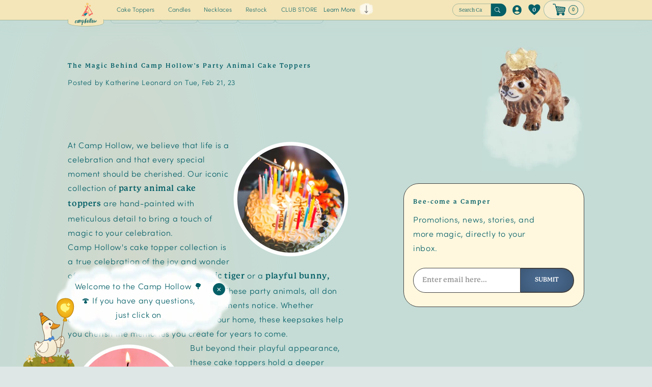

--- FILE ---
content_type: text/css
request_url: https://camphollow.com/cdn/shop/t/70/assets/camphollowstore.webflow.css?v=132256336547547225941767200430
body_size: 46830
content:
div.lucky-coupon-trigger-side{background:#055b63!important;width:auto!important;color:#fff!important;box-shadow:0 0 15px #0000000d!important}div.close{display:auto!important}div.gift-image{background:url(/cdn/shop/files/credits_icon_23f9acce-91b4-4360-98f3-efa6a245b1e2.png?v=1663712797)!important;background-size:contain!important}div.lucky-coupon-trigger-side .close{box-shadow:0 0 25px #0000001a!important}body>.alr-rating-symbol-background{color:transparent!important;background-image:url(/cdn/shop/files/Star.png?v=1666866714);background-size:contain;background-repeat:no-repeat;background-position:50%;50%}#footer_embed{width:100%}.locale-selectors__container{display:none!important}.about-space_button{position:relative;z-index:3;display:none;width:100%;max-width:28vw;color:var(--color-60532ba9)}.review-center{text-align:center!important}.select-field{margin-bottom:0;padding:.5rem 2.4rem .5rem .5rem;border:1px solid var(--main-color);border-radius:5px;background-color:var(--color-n73ae2a6a);background-image:url(//camphollow.com/cdn/shop/t/70/assets/arrow-down.svg?v=40689945286762135621675273448);background-position:92% 50%;background-size:auto .8rem;background-repeat:no-repeat;color:var(--main-color)}.wsaio-alerts{margin-top:0;margin-bottom:0}:root{--sale-price-color: ;--wishlist-heart-color: #ffe040;--wishlist-bookmark-color: #045F67;--background-color: #bfdad7;--prime-color: ;--secondary-color: #f4e6b9;--third-color: #bfdad7;--color-21d1ff8: #fff;--color-20748b16: #3898ec;--color-746d8885: #e6e6e6;--color-nd2a2d19: #fafafa;--color-21c2f7a: #ddd;--color-207fce5: #999;--color-n4bc568a: #ffdede;--color-203c2ae: #000;--color-2069428: #666;--color-21bb73b: #ccc;--color-2052b6b: #333;--color-n58536e15: #f5f5f5;--color-68044d37: #cc0b48;--main-color: #045F67;--color-n73ae2a6a: #dee6e6;--color-6d985411: #e2e2e2;--color-n5f626ed8: #a6a9ad;--color-n3eb28e73: #eceff2;--color-n569d3305: #f6f8fa;--color-42f75afa: #d8dce0;--color-bd0cc54: #6e7073;--color-4ff50f23: #45484d;--color-32eb5cf4: #2b2f33;--color-n509d4699: #141719;--color-27a8e564: #045F67;--color-75b80bcd: #016b75;--color-757a2fe3: #01373c;--color-20c18f6a: #ffdede;--color-n12632208: #ace2e6;--color-7fe7356b: #045F67;--color-n685a96e: #fff8df;--color-n6aff80e: #fea8b2;--color-n5a15f85e: #f4e6b9;--color-n4cce8d1: #ace2e6;--color-n68e0eb9: #45cad7;--color-7906e3a4: #034e55;--color-842bc1b: rgba(255, 255, 255, .9);--color-114065a4: rgba(5, 91, 99, .32);--color-11406965: rgba(5, 91, 99, .33);--color-491e77e1: #414141;--color-n6518d8be: rgba(0, 0, 0, .35);--color-n28937193: ;--color-53b092ad: rgba(5, 91, 99, 0);--color-113f972d: rgba(5, 91, 99, .19);--color-n533386be: #f8f8f8;--color-n62b404aa: #a4c0bd;--color-4789101e: ;--color-91ef932: #6bc0e2;--color-n39aa5608: #efe5c2;--color-1f4f531d: #81c3d6;--color-544cc31b: #91cfdf;--color-nd29b89b: #fafbfb;--color-n4eae2836: #606060;--color-72b83b68: #e5e5e5;--color-n651941da: rgba(0, 0, 0, .28);--color-44991959: #d9d9d9;--color-3a8ae932: #2ea774;--color-n4af23a57: rgba(229, 229, 229, 0);--color-n7b1f3fb: #ff001d;--color-3802f73f: rgba(191, 218, 215, .1);--color-38030dc5: rgba(191, 218, 215, .7);--color-n1215d99c: rgba(1, 55, 60, .45);--color-n5b6c0929: ;--color-59aafa3c: #fed8d7;--color-n1214ed1d: rgba(1, 55, 60, .66);--color-n665baccb: rgba(0, 0, 0, .1);--color-n2dc06ae7: rgba(244, 230, 185, .6);--color-n283e4c37: rgba(18, 23, 45, 0);--color-n5406eee1: #12172d;--color-745813c: #c4f6fa;--color-2d29388a: rgba(61, 117, 160, .69);--color-n4b98aa06: rgba(46, 82, 126, .7);--color-n277ec080: rgba(46, 82, 126, .21);--color-n31eb0085: rgba(20, 91, 154, .81);--color-n505139c0: #145b9a;--color-2908b66b: rgba(61, 117, 160, 0);--color-n6a927909: rgba(33, 87, 140, .01);--color-n192eeb86: rgba(32, 87, 141, 0);--color-n12471e99: ;--color-3c1c3e6d: #d4e3e2;--color-7deba3b9: ;--color-n53df5011: #12417b;--color-n370417f3: #0b182d;--color-n183fb394: #262626;--color-n15853621: #26bec5;--color-n51969389: #3898ec;--color-n346c670a: #b0eff9;--color-73a125f8: #e76f31;--color-n51537222: #9fba5c;--color-564ba7: #c0d7a2;--color-n2db11ea5: #b4e1dc;--color-n20f58423: ;--color-842b85a: ;--color-n37a03d8d: #bfdad7;--color-n56df564f: rgba(5, 89, 97, .9);--color-680062df: rgba(5, 5, 5, .71);--color-148d03: ;--color-n35cd0d3c: rgba(24, 24, 24, .42);--color-n6441e9b1: rgba(1, 55, 60, 0);--color-n1215d21a: rgba(1, 55, 60, .47);--color-46a3ab14: rgba(82, 119, 160, .4);--color-n6516a1e7: rgba(0, 0, 0, .81);--color-n1214ffe2: rgba(1, 55, 60, .61);--color-60532ba9: #98f6ff;--color-n5f25a232: #f1f99e;--color-545a6dbf: #91deff;--color-n13d54d61: #72d0f8;--color-n47f7e156: #193966;--color-n1d2d8355: #234c85;--color-73fe5fe7: ;--color-43d93400: rgba(241, 249, 158, .8);--color-43d928bd: rgba(241, 249, 158, .5);--color-n665ba90a: rgba(0, 0, 0, .2);--color-n651a35db: rgba(0, 0, 0, .05);--color-7a511104: rgba(211, 228, 226, .48);--color-6c07e32f: #e1fcff;--color-n244ce0ff: rgba(254, 216, 215, .56);--color-n1b78aaf4: #244c83;--color-n28547946: #5dbce3;--color-n47c4795e: #646a6c;--color-5010642d: #45668b;--color-n4337b1a6: rgba(212, 228, 227, .8);--color-29d8d3b5: ;--color-6f5c36fc: #e3f4ff;--color-n5b6c0cea: rgba(1, 55, 60, .5);--color-333daf4f: rgba(134, 186, 206, .15);--color-n5b6c182d: rgba(1, 55, 60, .2);--color-n2774a52a: #5f4a37;--color-n665b9dc7: rgba(0, 0, 0, .5);--color-n244b87a3: #fed8d7;--color-6bf2f9fe: #e1f5fe;--color-n7f99582e: rgba(119, 123, 184, .2);--color-c937db4: rgba(254, 252, 198, .2);--color-n7ea10ef8: rgba(5, 132, 207, .2);--color-72f4839d: #8bbcd4;--color-n177b8552: rgba(197, 220, 214, 0);--color-8f292d5: #c5dcd6;--color-7c255c90: ;--color-29d8d776: rgba(5, 91, 99, .7);--color-n6519c17c: rgba(0, 0, 0, .15);--color-n5a1e234b: #f4cbc9;--color-404210bc: rgba(191, 218, 215, 0);--color-n77176423: #dae8f1;--color-479d1661: ;--color-113ffc88: ;--color-114423: ;--color-7fe7354c: ;--color-46a3a392: ;--color-29d8cc33: ;--color-113f22ce: ;--color-1956563c: ;--color-353baf7b: ;--color-3e742ca8: ;--color-15a5ef8: ;--color-n516c05d2: ;--color-n5d726c13: ;--color-n56785342: ;--color-113f13ca: ;--color-113ff145: ;--color-113f8829: ;--color-73e31f9: ;--color-n37a196e9: ;--color-1dadf396: ;--color-n71cb358b: ;--color-n3cfe9c45: ;--color-n9e4a9f4: ;--color-n538c698f: ;--color-3da8215c: ;--color-30818f9c: ;--color-71108859: ;--color-72493e3e: ;--color-205a10f9: ;--color-n1214e1da: ;--color-n3adaabec: ;--color-n6b17d60: ;--color-n9db1ec4: ;--color-n5b6bfde6: ;--color-n6dd46aad: ;--color-307ebedc: ;--color-n7158689d: ;--color-4c8a862b: ;--color-632d2194: ;--color-221741c6: ;--color-22188fdf: ;--color-n59e91fb1: ;--color-n6b19025: ;--color-n5579d0f8: ;--color-n6f7ec079: ;--color-n6356fc81: ;--color-n6518e7c2: ;--color-n665b9645: ;--color-19499836: ;--color-n2dc06726: ;--color-n2dc06ea8: ;--color-n5b6c0568: rgba(1, 55, 60, .7);--color-25ecc9dc: #bee2e1;--color-n4a05893: #ffff8c;--color-531d5cd1: rgba(2, 64, 70, 0);--color-n38bc970d: #0a101f;--color-n7c06d1db: rgba(11, 17, 29, 0);--color-n515daa54: rgba(11, 17, 33, 0);--color-n55bc3bfe: #11162c;--color-n648a375d: rgba(16, 21, 42, .45);--color-1142a7be: rgba(5, 91, 99, .81);--color-n24b4025e: ;--color-49f2d452: rgba(56, 152, 236, 0);--color-20ce3fff: #bbe2e1;--color-11424263: rgba(5, 91, 99, .75);--color-14f25e: ;--color-21e47ba: #c1dad7;--color-14021e: ;--color-n37a18f67: rgba(191, 218, 215, .69);--color-73dba36: #c4dcd6}.glider-dot.active{background:#055b63!important}.slide-container{padding:1rem!important}.sca-close-modal-fg{#055b63 !important}.w-commerce-commercecartwrapper{display:inline-block;position:relative}.w-commerce-commercecartopenlink{color:var(--color-21d1ff8);cursor:pointer;-webkit-appearance:none;-ms-appearance:none;appearance:none;border-width:0;border-radius:0;align-items:center;padding:5px 11px;text-decoration:none;display:flex}.w-commerce-commercecartopenlinkcount{height:18px;min-width:18px;color:var(--color-20748b16);text-align:center;background-color:var(--color-21d1ff8);border-radius:9px;margin-left:8px;padding-left:6px;padding-right:6px;font-size:11px;font-weight:700;line-height:18px;display:inline-block}.newsletter_page{min-height:100dvh;justify-content:center;align-items:center;display:flex;position:relative}.newsletter_page-bg-img{z-index:-1;width:100%;height:100%;object-fit:cover;position:absolute;top:0%;bottom:0%;left:0%;right:0%}.w-commerce-commercecartcontainerwrapper{z-index:999;background-color:#000c;position:fixed;top:0;bottom:0;left:0;right:0}.w-commerce-commercecartcontainerwrapper--cartType-modal{flex-direction:column;justify-content:center;align-items:center;display:flex}.w-commerce-commercecartcontainerwrapper--cartType-leftSidebar{flex-direction:row;justify-content:flex-start;align-items:stretch;display:flex}.w-commerce-commercecartcontainerwrapper--cartType-rightSidebar{flex-direction:row;justify-content:flex-end;align-items:stretch;display:flex}.w-commerce-commercecartcontainerwrapper--cartType-leftDropdown{background-color:#0000;position:absolute;top:100%;bottom:auto;left:0;right:auto}.w-commerce-commercecartcontainerwrapper--cartType-rightDropdown{background-color:#0000;position:absolute;top:100%;bottom:auto;left:auto;right:0}.w-commerce-commercecartcontainer{width:100%;max-width:480px;min-width:320px;background-color:var(--color-21d1ff8);flex-direction:column;display:flex;overflow:auto;box-shadow:0 5px 25px #00000040}.w-commerce-commercecartformwrapper{flex-direction:column;flex:1;display:flex}.w-commerce-commercecartform{flex-direction:column;flex:1;justify-content:flex-start;display:flex}.w-commerce-commercecartheader{border-bottom:1px solid var(--color-746d8885);flex:none;justify-content:space-between;align-items:center;padding:16px 24px;display:flex;position:relative}.w-commerce-commercecartheading{margin-top:0;margin-bottom:0;padding-left:0;padding-right:0}.w-commerce-commercecartcloselink{width:16px;height:16px}.w-commerce-commercecartlist{-webkit-overflow-scrolling:touch;flex:1;padding:12px 24px;overflow:auto}.w-commerce-commercecartitem{align-items:flex-start;padding-top:12px;padding-bottom:12px;display:flex}.w-commerce-commercecartitemimage{width:60px;height:0%}.w-commerce-commercecartiteminfo{flex-direction:column;flex:1;margin-left:16px;margin-right:16px;display:flex}.w-commerce-commercecartproductname{font-weight:700}.w-commerce-commercecartoptionlist{margin-bottom:0;padding-left:0;text-decoration:none;list-style-type:none}.w-commerce-commercecartquantity{height:38px;width:60px;-webkit-appearance:none;-ms-appearance:none;appearance:none;background-color:var(--color-nd2a2d19);border:1px solid var(--color-21c2f7a);border-radius:3px;margin-bottom:10px;padding:8px 6px 8px 12px;line-height:20px;display:block}.w-commerce-commercecartquantity::-ms-input-placeholder{color:var(--color-207fce5)}.w-commerce-commercecartquantity::placeholder{color:var(--color-207fce5)}.w-commerce-commercecartquantity:focus{border-color:var(--color-20748b16);outline-style:none}.w-commerce-commercecartfooter{border-top:1px solid var(--color-746d8885);flex-direction:column;flex:none;padding:16px 24px 24px;display:flex}.w-commerce-commercecartlineitem{flex:none;justify-content:space-between;align-items:baseline;margin-bottom:.5rem;display:flex}.w-commerce-commercecartordervalue{font-weight:700}.w-commerce-commercecartcheckoutbutton{color:var(--color-21d1ff8);cursor:pointer;-webkit-appearance:none;-ms-appearance:none;appearance:none;text-align:center;background-color:var(--color-20748b16);border-width:0;border-radius:2px;align-items:center;padding:9px 15px;text-decoration:none;display:block}.w-commerce-commercecartemptystate{flex:1;justify-content:center;align-items:center;padding-top:100px;padding-bottom:100px;display:flex}.w-commerce-commercecarterrorstate{background-color:var(--color-n4bc568a);flex:none;margin:0 24px 24px;padding:10px}.w-commerce-commerceaddtocartform{margin:0 0 15px}.w-commerce-commerceaddtocartquantityinput{height:38px;width:60px;-webkit-appearance:none;-ms-appearance:none;appearance:none;background-color:var(--color-nd2a2d19);border:1px solid var(--color-21c2f7a);border-radius:3px;margin-bottom:10px;padding:8px 6px 8px 12px;line-height:20px;display:block}.w-commerce-commerceaddtocartquantityinput::-ms-input-placeholder{color:var(--color-207fce5)}.w-commerce-commerceaddtocartquantityinput::placeholder{color:var(--color-207fce5)}.w-commerce-commerceaddtocartquantityinput:focus{border-color:var(--color-20748b16);outline-style:none}.w-commerce-commerceaddtocartoptionpillgroup{margin-bottom:10px;display:flex}.w-commerce-commerceaddtocartoptionpill{color:var(--color-203c2ae);cursor:pointer;background-color:var(--color-21d1ff8);border:1px solid var(--color-203c2ae);margin-right:10px;padding:8px 15px}.w-commerce-commerceaddtocartoptionpill.w--ecommerce-pill-selected{color:var(--color-21d1ff8);background-color:var(--color-203c2ae)}.w-commerce-commerceaddtocartoptionpill.w--ecommerce-pill-disabled{color:var(--color-2069428);cursor:not-allowed;background-color:var(--color-746d8885);border-color:var(--color-746d8885);outline-style:none}.w-commerce-commerceaddtocartbutton{color:var(--color-21d1ff8);cursor:pointer;-webkit-appearance:none;-ms-appearance:none;appearance:none;background-color:var(--color-20748b16);border-width:0;border-radius:0;align-items:center;padding:9px 15px;text-decoration:none;display:flex}.w-commerce-commerceaddtocartbutton.w--ecommerce-add-to-cart-disabled{color:var(--color-2069428);cursor:not-allowed;background-color:var(--color-746d8885);border-color:var(--color-746d8885);outline-style:none}.w-commerce-commerceaddtocartoutofstock{background-color:var(--color-21c2f7a);margin-top:10px;padding:10px}.w-commerce-commerceaddtocarterror{background-color:var(--color-n4bc568a);margin-top:10px;padding:10px}.w-commerce-commercecartopenlinkicon{margin-right:8px}.w-checkbox{margin-bottom:5px;padding-left:20px;display:block}.w-checkbox:before{content:" ";grid-area:1 / 1 / 2 / 2;display:table}.w-checkbox:after{content:" ";clear:both;grid-area:1 / 1 / 2 / 2;display:table}.w-checkbox-input{float:left;margin:4px 0 0 -20px;line-height:normal}.w-checkbox-input--inputType-custom{width:12px;height:12px;border:1px solid var(--color-21bb73b);border-radius:2px}.w-checkbox-input--inputType-custom.w--redirected-checked{background-color:var(--color-20748b16);background-image:url(https://d3e54v103j8qbb.cloudfront.net/static/custom-checkbox-checkmark.589d534424.svg);background-position:50%;background-repeat:no-repeat;background-size:cover;border-color:var(--color-20748b16)}.w-checkbox-input--inputType-custom.w--redirected-focus{box-shadow:0 0 3px 1px var(--color-20748b16)}.w-pagination-wrapper{flex-wrap:wrap;justify-content:center;display:flex}.w-pagination-previous,.w-pagination-next{color:var(--color-2052b6b);background-color:var(--color-nd2a2d19);border:1px solid var(--color-21bb73b);border-radius:2px;margin-left:10px;margin-right:10px;padding:9px 20px;font-size:14px;display:block}.w-page-count{width:100%;text-align:center;margin-top:20px}.w-commerce-commercecheckoutformcontainer{width:100%;min-height:100vh;background-color:var(--color-n58536e15);padding:20px}.w-commerce-commercelayoutcontainer{justify-content:center;align-items:flex-start;display:flex}.w-commerce-commercelayoutmain{flex:0 800px;margin-right:20px}.w-commerce-commercecartapplepaybutton{color:var(--color-21d1ff8);cursor:pointer;-webkit-appearance:none;-ms-appearance:none;appearance:none;height:38px;min-height:30px;background-color:var(--color-203c2ae);border-width:0;border-radius:2px;align-items:center;margin-bottom:8px;padding:0;text-decoration:none;display:flex}.w-commerce-commercecartapplepayicon{width:100%;height:50%;min-height:20px}.w-commerce-commercecartquickcheckoutbutton{color:var(--color-21d1ff8);cursor:pointer;-webkit-appearance:none;-ms-appearance:none;appearance:none;height:38px;background-color:var(--color-203c2ae);border-width:0;border-radius:2px;justify-content:center;align-items:center;margin-bottom:8px;padding:0 15px;text-decoration:none;display:flex}.w-commerce-commercequickcheckoutgoogleicon,.w-commerce-commercequickcheckoutmicrosofticon{margin-right:8px;display:block}.w-commerce-commercecheckoutcustomerinfowrapper{margin-bottom:20px}.w-commerce-commercecheckoutblockheader{background-color:var(--color-21d1ff8);border:1px solid var(--color-746d8885);justify-content:space-between;align-items:baseline;padding:4px 20px;display:flex}.w-commerce-commercecheckoutblockcontent{background-color:var(--color-21d1ff8);border-bottom:1px solid var(--color-746d8885);border-left:1px solid var(--color-746d8885);border-right:1px solid var(--color-746d8885);padding:20px}.w-commerce-commercecheckoutlabel{margin-bottom:8px}.w-commerce-commercecheckoutemailinput{height:38px;width:100%;-webkit-appearance:none;-ms-appearance:none;appearance:none;background-color:var(--color-nd2a2d19);border:1px solid var(--color-21c2f7a);border-radius:3px;margin-bottom:0;padding:8px 12px;line-height:20px;display:block}.w-commerce-commercecheckoutemailinput::-ms-input-placeholder{color:var(--color-207fce5)}.w-commerce-commercecheckoutemailinput::placeholder{color:var(--color-207fce5)}.w-commerce-commercecheckoutemailinput:focus{border-color:var(--color-20748b16);outline-style:none}.w-commerce-commercecheckoutshippingaddresswrapper{margin-bottom:20px}.w-commerce-commercecheckoutshippingfullname{height:38px;width:100%;-webkit-appearance:none;-ms-appearance:none;appearance:none;background-color:var(--color-nd2a2d19);border:1px solid var(--color-21c2f7a);border-radius:3px;margin-bottom:16px;padding:8px 12px;line-height:20px;display:block}.w-commerce-commercecheckoutshippingfullname::-ms-input-placeholder{color:var(--color-207fce5)}.w-commerce-commercecheckoutshippingfullname::placeholder{color:var(--color-207fce5)}.w-commerce-commercecheckoutshippingfullname:focus{border-color:var(--color-20748b16);outline-style:none}.w-commerce-commercecheckoutshippingstreetaddress{height:38px;width:100%;-webkit-appearance:none;-ms-appearance:none;appearance:none;background-color:var(--color-nd2a2d19);border:1px solid var(--color-21c2f7a);border-radius:3px;margin-bottom:16px;padding:8px 12px;line-height:20px;display:block}.w-commerce-commercecheckoutshippingstreetaddress::-ms-input-placeholder{color:var(--color-207fce5)}.w-commerce-commercecheckoutshippingstreetaddress::placeholder{color:var(--color-207fce5)}.w-commerce-commercecheckoutshippingstreetaddress:focus{border-color:var(--color-20748b16);outline-style:none}.w-commerce-commercecheckoutshippingstreetaddressoptional{height:38px;width:100%;-webkit-appearance:none;-ms-appearance:none;appearance:none;background-color:var(--color-nd2a2d19);border:1px solid var(--color-21c2f7a);border-radius:3px;margin-bottom:16px;padding:8px 12px;line-height:20px;display:block}.w-commerce-commercecheckoutshippingstreetaddressoptional::-ms-input-placeholder{color:var(--color-207fce5)}.w-commerce-commercecheckoutshippingstreetaddressoptional::placeholder{color:var(--color-207fce5)}.w-commerce-commercecheckoutshippingstreetaddressoptional:focus{border-color:var(--color-20748b16);outline-style:none}.w-commerce-commercecheckoutrow{margin-left:-8px;margin-right:-8px;display:flex}.w-commerce-commercecheckoutcolumn{flex:1;padding-left:8px;padding-right:8px}.w-commerce-commercecheckoutshippingcity{height:38px;width:100%;-webkit-appearance:none;-ms-appearance:none;appearance:none;background-color:var(--color-nd2a2d19);border:1px solid var(--color-21c2f7a);border-radius:3px;margin-bottom:16px;padding:8px 12px;line-height:20px;display:block}.w-commerce-commercecheckoutshippingcity::-ms-input-placeholder{color:var(--color-207fce5)}.w-commerce-commercecheckoutshippingcity::placeholder{color:var(--color-207fce5)}.w-commerce-commercecheckoutshippingcity:focus{border-color:var(--color-20748b16);outline-style:none}.w-commerce-commercecheckoutshippingstateprovince{height:38px;width:100%;-webkit-appearance:none;-ms-appearance:none;appearance:none;background-color:var(--color-nd2a2d19);border:1px solid var(--color-21c2f7a);border-radius:3px;margin-bottom:16px;padding:8px 12px;line-height:20px;display:block}.w-commerce-commercecheckoutshippingstateprovince::-ms-input-placeholder{color:var(--color-207fce5)}.w-commerce-commercecheckoutshippingstateprovince::placeholder{color:var(--color-207fce5)}.w-commerce-commercecheckoutshippingstateprovince:focus{border-color:var(--color-20748b16);outline-style:none}.w-commerce-commercecheckoutshippingzippostalcode{height:38px;width:100%;-webkit-appearance:none;-ms-appearance:none;appearance:none;background-color:var(--color-nd2a2d19);border:1px solid var(--color-21c2f7a);border-radius:3px;margin-bottom:16px;padding:8px 12px;line-height:20px;display:block}.w-commerce-commercecheckoutshippingzippostalcode::-ms-input-placeholder{color:var(--color-207fce5)}.w-commerce-commercecheckoutshippingzippostalcode::placeholder{color:var(--color-207fce5)}.w-commerce-commercecheckoutshippingzippostalcode:focus{border-color:var(--color-20748b16);outline-style:none}.w-commerce-commercecheckoutshippingcountryselector{height:38px;width:100%;-webkit-appearance:none;-ms-appearance:none;appearance:none;background-color:var(--color-nd2a2d19);border:1px solid var(--color-21c2f7a);border-radius:3px;margin-bottom:0;padding:8px 12px;line-height:20px;display:block}.w-commerce-commercecheckoutshippingcountryselector::-ms-input-placeholder{color:var(--color-207fce5)}.w-commerce-commercecheckoutshippingcountryselector::placeholder{color:var(--color-207fce5)}.w-commerce-commercecheckoutshippingcountryselector:focus{border-color:var(--color-20748b16);outline-style:none}.w-commerce-commercecheckoutshippingmethodswrapper{margin-bottom:20px}.w-commerce-commercecheckoutshippingmethodslist{border-left:1px solid var(--color-746d8885);border-right:1px solid var(--color-746d8885)}.w-commerce-commercecheckoutshippingmethoditem{background-color:var(--color-21d1ff8);border-bottom:1px solid var(--color-746d8885);flex-direction:row;align-items:baseline;margin-bottom:0;padding:16px;font-weight:400;display:flex}.w-commerce-commercecheckoutshippingmethoddescriptionblock{flex-direction:column;flex-grow:1;margin-left:12px;margin-right:12px;display:flex}.w-commerce-commerceboldtextblock{font-weight:700}.w-commerce-commercecheckoutshippingmethodsemptystate{text-align:center;background-color:var(--color-21d1ff8);border-bottom:1px solid var(--color-746d8885);border-left:1px solid var(--color-746d8885);border-right:1px solid var(--color-746d8885);padding:64px 16px}.w-commerce-commercecheckoutpaymentinfowrapper{margin-bottom:20px}.w-commerce-commercecheckoutcardnumber{height:38px;width:100%;-webkit-appearance:none;-ms-appearance:none;appearance:none;cursor:text;background-color:var(--color-nd2a2d19);border:1px solid var(--color-21c2f7a);border-radius:3px;margin-bottom:16px;padding:8px 12px;line-height:20px;display:block}.w-commerce-commercecheckoutcardnumber::-ms-input-placeholder{color:var(--color-207fce5)}.w-commerce-commercecheckoutcardnumber::placeholder{color:var(--color-207fce5)}.w-commerce-commercecheckoutcardnumber:focus,.w-commerce-commercecheckoutcardnumber.-wfp-focus{border-color:var(--color-20748b16);outline-style:none}.w-commerce-commercecheckoutcardexpirationdate{height:38px;width:100%;-webkit-appearance:none;-ms-appearance:none;appearance:none;cursor:text;background-color:var(--color-nd2a2d19);border:1px solid var(--color-21c2f7a);border-radius:3px;margin-bottom:16px;padding:8px 12px;line-height:20px;display:block}.w-commerce-commercecheckoutcardexpirationdate::-ms-input-placeholder{color:var(--color-207fce5)}.w-commerce-commercecheckoutcardexpirationdate::placeholder{color:var(--color-207fce5)}.w-commerce-commercecheckoutcardexpirationdate:focus,.w-commerce-commercecheckoutcardexpirationdate.-wfp-focus{border-color:var(--color-20748b16);outline-style:none}.w-commerce-commercecheckoutcardsecuritycode{height:38px;width:100%;-webkit-appearance:none;-ms-appearance:none;appearance:none;cursor:text;background-color:var(--color-nd2a2d19);border:1px solid var(--color-21c2f7a);border-radius:3px;margin-bottom:16px;padding:8px 12px;line-height:20px;display:block}.w-commerce-commercecheckoutcardsecuritycode::-ms-input-placeholder{color:var(--color-207fce5)}.w-commerce-commercecheckoutcardsecuritycode::placeholder{color:var(--color-207fce5)}.w-commerce-commercecheckoutcardsecuritycode:focus,.w-commerce-commercecheckoutcardsecuritycode.-wfp-focus{border-color:var(--color-20748b16);outline-style:none}.w-commerce-commercecheckoutbillingaddresstogglewrapper{flex-direction:row;display:flex}.w-commerce-commercecheckoutbillingaddresstogglecheckbox{margin-top:4px}.w-commerce-commercecheckoutbillingaddresstogglelabel{margin-left:8px;font-weight:400}.w-commerce-commercecheckoutbillingaddresswrapper{margin-top:16px;margin-bottom:20px}.w-commerce-commercecheckoutbillingfullname{height:38px;width:100%;-webkit-appearance:none;-ms-appearance:none;appearance:none;background-color:var(--color-nd2a2d19);border:1px solid var(--color-21c2f7a);border-radius:3px;margin-bottom:16px;padding:8px 12px;line-height:20px;display:block}.w-commerce-commercecheckoutbillingfullname::-ms-input-placeholder{color:var(--color-207fce5)}.w-commerce-commercecheckoutbillingfullname::placeholder{color:var(--color-207fce5)}.w-commerce-commercecheckoutbillingfullname:focus{border-color:var(--color-20748b16);outline-style:none}.w-commerce-commercecheckoutbillingstreetaddress{height:38px;width:100%;-webkit-appearance:none;-ms-appearance:none;appearance:none;background-color:var(--color-nd2a2d19);border:1px solid var(--color-21c2f7a);border-radius:3px;margin-bottom:16px;padding:8px 12px;line-height:20px;display:block}.w-commerce-commercecheckoutbillingstreetaddress::-ms-input-placeholder{color:var(--color-207fce5)}.w-commerce-commercecheckoutbillingstreetaddress::placeholder{color:var(--color-207fce5)}.w-commerce-commercecheckoutbillingstreetaddress:focus{border-color:var(--color-20748b16);outline-style:none}.w-commerce-commercecheckoutbillingstreetaddressoptional{height:38px;width:100%;-webkit-appearance:none;-ms-appearance:none;appearance:none;background-color:var(--color-nd2a2d19);border:1px solid var(--color-21c2f7a);border-radius:3px;margin-bottom:16px;padding:8px 12px;line-height:20px;display:block}.w-commerce-commercecheckoutbillingstreetaddressoptional::-ms-input-placeholder{color:var(--color-207fce5)}.w-commerce-commercecheckoutbillingstreetaddressoptional::placeholder{color:var(--color-207fce5)}.w-commerce-commercecheckoutbillingstreetaddressoptional:focus{border-color:var(--color-20748b16);outline-style:none}.w-commerce-commercecheckoutbillingcity{height:38px;width:100%;-webkit-appearance:none;-ms-appearance:none;appearance:none;background-color:var(--color-nd2a2d19);border:1px solid var(--color-21c2f7a);border-radius:3px;margin-bottom:16px;padding:8px 12px;line-height:20px;display:block}.w-commerce-commercecheckoutbillingcity::-ms-input-placeholder{color:var(--color-207fce5)}.w-commerce-commercecheckoutbillingcity::placeholder{color:var(--color-207fce5)}.w-commerce-commercecheckoutbillingcity:focus{border-color:var(--color-20748b16);outline-style:none}.w-commerce-commercecheckoutbillingstateprovince{height:38px;width:100%;-webkit-appearance:none;-ms-appearance:none;appearance:none;background-color:var(--color-nd2a2d19);border:1px solid var(--color-21c2f7a);border-radius:3px;margin-bottom:16px;padding:8px 12px;line-height:20px;display:block}.w-commerce-commercecheckoutbillingstateprovince::-ms-input-placeholder{color:var(--color-207fce5)}.w-commerce-commercecheckoutbillingstateprovince::placeholder{color:var(--color-207fce5)}.w-commerce-commercecheckoutbillingstateprovince:focus{border-color:var(--color-20748b16);outline-style:none}.w-commerce-commercecheckoutbillingzippostalcode{height:38px;width:100%;-webkit-appearance:none;-ms-appearance:none;appearance:none;background-color:var(--color-nd2a2d19);border:1px solid var(--color-21c2f7a);border-radius:3px;margin-bottom:16px;padding:8px 12px;line-height:20px;display:block}.w-commerce-commercecheckoutbillingzippostalcode::-ms-input-placeholder{color:var(--color-207fce5)}.w-commerce-commercecheckoutbillingzippostalcode::placeholder{color:var(--color-207fce5)}.w-commerce-commercecheckoutbillingzippostalcode:focus{border-color:var(--color-20748b16);outline-style:none}.w-commerce-commercecheckoutbillingcountryselector{height:38px;width:100%;-webkit-appearance:none;-ms-appearance:none;appearance:none;background-color:var(--color-nd2a2d19);border:1px solid var(--color-21c2f7a);border-radius:3px;margin-bottom:0;padding:8px 12px;line-height:20px;display:block}.w-commerce-commercecheckoutbillingcountryselector::-ms-input-placeholder{color:var(--color-207fce5)}.w-commerce-commercecheckoutbillingcountryselector::placeholder{color:var(--color-207fce5)}.w-commerce-commercecheckoutbillingcountryselector:focus{border-color:var(--color-20748b16);outline-style:none}.w-commerce-commercecheckoutorderitemswrapper{margin-bottom:20px}.w-commerce-commercecheckoutsummaryblockheader{background-color:var(--color-21d1ff8);border:1px solid var(--color-746d8885);justify-content:space-between;align-items:baseline;padding:4px 20px;display:flex}.w-commerce-commercecheckoutorderitemslist{margin-bottom:-20px}.w-commerce-commercecheckoutorderitem{margin-bottom:20px;display:flex}.w-commerce-commercecheckoutorderitemdescriptionwrapper{flex-grow:1;margin-left:16px;margin-right:16px}.w-commerce-commercecheckoutorderitemquantitywrapper{white-space:pre-wrap;display:flex}.w-commerce-commercecheckoutorderitemoptionlist{margin-bottom:0;padding-left:0;text-decoration:none;list-style-type:none}.w-commerce-commercelayoutsidebar{flex:0 0 320px;position:-webkit-sticky;position:sticky;top:20px}.w-commerce-commercecheckoutordersummarywrapper{margin-bottom:20px}.w-commerce-commercecheckoutsummarylineitem,.w-commerce-commercecheckoutordersummaryextraitemslistitem{flex-direction:row;justify-content:space-between;margin-bottom:8px;display:flex}.w-commerce-commercecheckoutsummarytotal{font-weight:700}.w-commerce-commercecheckoutplaceorderbutton{color:var(--color-21d1ff8);cursor:pointer;-webkit-appearance:none;-ms-appearance:none;appearance:none;text-align:center;background-color:var(--color-20748b16);border-width:0;border-radius:3px;align-items:center;margin-bottom:20px;padding:9px 15px;text-decoration:none;display:block}.w-commerce-commercecheckouterrorstate{background-color:var(--color-n4bc568a);margin-top:16px;margin-bottom:16px;padding:10px 16px}.w-layout-grid{grid-row-gap:16px;grid-column-gap:16px;grid-template-rows:auto auto;grid-template-columns:1fr 1fr;grid-auto-columns:1fr;display:grid}.w-pagination-previous-icon{margin-right:4px}.w-pagination-next-icon{margin-left:4px}.w-commerce-commerceorderconfirmationcontainer{width:100%;min-height:100vh;background-color:var(--color-n58536e15);padding:20px}.w-commerce-commercecheckoutcustomerinfosummarywrapper{margin-bottom:20px}.w-commerce-commercecheckoutsummaryitem,.w-commerce-commercecheckoutsummarylabel{margin-bottom:8px}.w-commerce-commercecheckoutsummaryflexboxdiv{flex-direction:row;justify-content:flex-start;display:flex}.w-commerce-commercecheckoutsummarytextspacingondiv{margin-right:.33em}.w-commerce-commercecheckoutshippingsummarywrapper,.w-commerce-commercecheckoutpaymentsummarywrapper{margin-bottom:20px}.w-commerce-commercepaypalcheckoutformcontainer{width:100%;min-height:100vh;background-color:var(--color-n58536e15);padding:20px}.w-commerce-commercepaypalcheckouterrorstate{background-color:var(--color-n4bc568a);margin-top:16px;margin-bottom:16px;padding:10px 16px}.w-backgroundvideo-backgroundvideoplaypausebutton:focus-visible{outline-offset:2px;border-radius:50%;outline:2px solid var(--color-68044d37)}.w-form-formradioinput--inputType-custom{width:12px;height:12px;border:1px solid var(--color-21bb73b);border-radius:50%}.w-form-formradioinput--inputType-custom.w--redirected-focus{box-shadow:0 0 3px 1px var(--color-20748b16)}.w-form-formradioinput--inputType-custom.w--redirected-checked{border-width:4px;border-color:var(--color-20748b16)}@media screen and (max-width: 767px){.w-commerce-commercelayoutcontainer{flex-direction:column;align-items:stretch}.w-commerce-commercelayoutmain{flex-basis:auto;margin-right:0}.w-commerce-commercelayoutsidebar{flex-basis:auto}}@media screen and (max-width: 479px){.w-commerce-commercecartcontainerwrapper--cartType-modal{flex-direction:row;justify-content:center;align-items:stretch}.w-commerce-commercecartcontainerwrapper--cartType-leftDropdown,.w-commerce-commercecartcontainerwrapper--cartType-rightDropdown{flex-direction:row;justify-content:center;align-items:stretch;display:flex;position:fixed;top:0;bottom:0;left:0;right:0}.w-commerce-commercecartquantity,.w-commerce-commerceaddtocartquantityinput,.w-commerce-commercecheckoutemailinput,.w-commerce-commercecheckoutshippingfullname,.w-commerce-commercecheckoutshippingstreetaddress,.w-commerce-commercecheckoutshippingstreetaddressoptional{font-size:16px}.w-commerce-commercecheckoutrow{flex-direction:column}.w-commerce-commercecheckoutshippingcity,.w-commerce-commercecheckoutshippingstateprovince,.w-commerce-commercecheckoutshippingzippostalcode,.w-commerce-commercecheckoutshippingcountryselector,.w-commerce-commercecheckoutcardnumber,.w-commerce-commercecheckoutcardexpirationdate,.w-commerce-commercecheckoutcardsecuritycode,.w-commerce-commercecheckoutbillingfullname,.w-commerce-commercecheckoutbillingstreetaddress,.w-commerce-commercecheckoutbillingstreetaddressoptional,.w-commerce-commercecheckoutbillingcity,.w-commerce-commercecheckoutbillingstateprovince,.w-commerce-commercecheckoutbillingzippostalcode,.w-commerce-commercecheckoutbillingcountryselector{font-size:16px}}body{color:var(--main-color);background-color:var(--color-n73ae2a6a);font-family:P22Mackinac,Georgia,sans-serif;font-size:.95vw;font-weight:700;line-height:1.4}h1{letter-spacing:2px;margin-top:0;margin-bottom:0;font-family:P22Mackinac,Georgia,sans-serif;font-size:2.5em;line-height:1.3}h2{letter-spacing:2px;margin-top:0;margin-bottom:0;font-size:2.08em;line-height:1.4}h3{margin-top:0;margin-bottom:0;font-size:1.94em;line-height:1.2}h4{color:var(--main-color);margin-top:0;margin-bottom:0;font-size:1.25em;line-height:1.4}h5{margin-top:0;margin-bottom:0;font-family:P22Mackinac,Georgia,sans-serif;font-size:.875rem;line-height:1.5}h6{margin-top:0;margin-bottom:0;font-size:.75rem;line-height:1.5}p{letter-spacing:.6px;margin-bottom:0;font-family:Sofiapro Webfont,sans-serif;font-size:1rem;font-weight:400;line-height:1.8}a{font-family:P22Mackinac,Georgia,sans-serif}ul{margin-top:1.5em;margin-bottom:1.5em;padding-left:1.25em;font-family:SofiaPro;font-size:1rem}ol{margin-top:1.5rem;margin-bottom:1.5rem;padding-left:1.25rem;font-family:sofia-pro;font-size:1rem}li{margin-bottom:1em;font-family:Sofiapro Webfont}img{height:auto;max-width:100%;display:inline-block}label{margin-bottom:.25em;font-weight:500}blockquote{border-left:.25rem solid var(--color-6d985411);margin-bottom:0;padding:.75em 1.25em;font-size:1.25em;line-height:1.5}figure{margin-top:2rem;margin-bottom:2rem}figcaption{text-align:center;margin-top:.25em}.h1{font-size:2.5em}.h2{font-size:2.08em}.h3{font-size:1.94em;display:block}.form-message-success{padding:1.25rem}.z-2{z-index:2;position:relative}.text-color-dark{color:var(--main-color)}.fs-styleguide_row{grid-column-gap:1.25rem;grid-row-gap:1.25rem;grid-template-rows:auto;grid-template-columns:auto;grid-auto-columns:auto;grid-auto-flow:column;justify-content:start;display:grid;align-items:end}.fs-styleguide_row.is-for-social-icons{grid-column-gap:.75rem;grid-row-gap:.75rem}.text-style-strikethrough{text-decoration:line-through}.fs-styleguide_3-col{grid-column-gap:1.5rem;grid-row-gap:1.5rem;grid-template-rows:auto;grid-template-columns:1fr 1fr 1fr;grid-auto-columns:1fr;display:grid}.text-weight-semibold{font-weight:600}.text-weight-light{font-weight:300}.max-width-full{width:100%;max-width:none}.layer{justify-content:center;align-items:center;position:absolute;top:0%;bottom:0%;left:0%;right:0%}.show{display:block}.fs-styleguide_color-sample{background-color:var(--color-n58536e15);margin-top:.5em;padding:5em}.fs-styleguide_color-sample.is-muted-2{background-color:var(--color-n5f626ed8)}.fs-styleguide_color-sample.is-light-3{background-color:var(--color-n3eb28e73)}.fs-styleguide_color-sample.is-light-2{background-color:var(--color-n569d3305)}.fs-styleguide_color-sample.is-muted-1{background-color:var(--color-42f75afa)}.fs-styleguide_color-sample.is-muted-3{background-color:var(--color-bd0cc54)}.fs-styleguide_color-sample.is-light-1{background-color:var(--color-21d1ff8)}.fs-styleguide_color-sample.is-dark-1{background-color:var(--color-4ff50f23)}.fs-styleguide_color-sample.is-dark-2{background-color:var(--color-32eb5cf4)}.fs-styleguide_color-sample.is-dark-3{background-color:var(--color-n509d4699)}.fs-styleguide_color-sample.is-primary-1{background-color:var(--color-27a8e564)}.fs-styleguide_color-sample.is-primary-2{background-color:var(--color-75b80bcd)}.fs-styleguide_color-sample.is-primary-3{background-color:var(--color-757a2fe3)}.fs-styleguide_color-sample.is-secondary-1{background-color:var(--color-20c18f6a)}.fs-styleguide_color-sample.is-secondary-2{background-color:var(--color-n12632208)}.fs-styleguide_color-sample.is-secondary-3{background-color:var(--color-7fe7356b)}.fs-styleguide_color-sample.is-tertiary-1{background-color:var(--color-n685a96e)}.fs-styleguide_color-sample.is-tertiary-2{background-color:var(--color-n6aff80e)}.fs-styleguide_color-sample.is-tertiary-3{background-color:var(--color-n5a15f85e)}.overflow-hidden{overflow:hidden}.global-styles{display:block;position:fixed;top:0%;bottom:auto;left:0%;right:auto}.icon-1x1-small{width:2em;height:2em;display:flex;align-items:center;justify-content:center}.button{color:var(--main-color);text-align:center;letter-spacing:2px;text-transform:uppercase;cursor:pointer;background-color:var(--color-n4cce8d1);border:1px solid var(--main-color);border-radius:10px;justify-content:center;align-items:center;padding:.75em 2.55em;font-family:P22Mackinac,Georgia,sans-serif;font-size:1.6em;font-weight:700;transition:color .3s,background-color .3s}.button:hover{background-color:var(--color-n68e0eb9);background-image:none}.button.is-form-submit{font-size:1.5vw}.button.is-form-submit.is--login{width:100%}.button.is-form-submit.delete{color:var(--color-21d1ff8);background-image:linear-gradient(#055b63,#055b63),url(//camphollow.com/cdn/shop/t/70/assets/space-background-test.jpg?v=140147903160317376371675797558);background-position:0 0,50%;background-repeat:repeat,no-repeat;background-size:auto,cover}.button.is-form-submit.delete:hover{background-image:linear-gradient(#034e55,#034e55),url(//camphollow.com/cdn/shop/t/70/assets/space-background-test.jpg?v=140147903160317376371675797558);background-position:0 0,50%;background-repeat:repeat,no-repeat;background-size:auto,cover}.button.small{z-index:2;cursor:pointer;flex:1;padding:1.05em;font-size:1.2em;position:relative}.button.small.is--treasure{background-color:var(--color-n73ae2a6a);font-size:.9em}.button.small.is--treasure.is--hidden{display:none}.button.process{margin-top:3em;position:relative}.button.under-water{z-index:4;width:50%;background-color:var(--color-21d1ff8);margin-left:auto;margin-right:auto;padding-left:1em;padding-right:1em;position:absolute;top:auto;bottom:-1.6em;left:0%;right:0%}.button.under-water:hover{background-color:#ffffffe6}.button.second{color:var(--main-color);background-color:var(--color-n73ae2a6a);background-image:none;border-color:var(--color-n5a15f85e);font-size:1.3em}.button.second:hover{background-color:var(--color-n5a15f85e)}.button.checkout{font-size:1.3em}.button.quick-atc_button{border-color:#055b6352;transform:scale3d(1none,1none,1none);letter-spacing:1px;text-transform:uppercase;transform-style:preserve-3d;background-image:linear-gradient(#ffda90,#ffbc38);border-radius:50px;flex:none;padding:1em 1.2em .9em;font-family:P22Mackinac,Georgia,sans-serif;font-size:.9em;font-weight:700;transition:transform .3s,color .3s,background-color .3s}.button.add-all-to-cart{border-color:#055b6352;transform:scale3d(1none,1none,1none);letter-spacing:1px;text-transform:uppercase;transform-style:preserve-3d;background-image:linear-gradient(#ffda90,#ffbc38);border-radius:50px;flex:none;padding:.8em 1.2em;font-family:P22Mackinac,Georgia,sans-serif;font-size:1.2em;font-weight:700;transition:transform .3s,color .3s,background-color .3s}.button.add-all-to-cart.checkout{width:54%;display:flex;align-items:center}.button.add-to-cart-main{border-color:#055b6352;transform:scale3d(1none,1none,1none);letter-spacing:1px;text-transform:uppercase;transform-style:preserve-3d;background-image:linear-gradient(#ffda90,#ffbc38);border-radius:50px;flex:none;padding:.8em 2em;font-family:P22Mackinac,Georgia,sans-serif;font-size:1.2em;font-weight:700;transition:transform .3s,color .3s,background-color .3s}.button.add-to-cart-main.disabled{opacity:.5;cursor:not-allowed}.button.quick-atc_button:hover,.button.add-all-to-cart:hover{transform:scale(1.05)}.button.cart-checkout{width:100%;padding-left:.25em;padding-right:.25em;font-size:1.4em}.button.view-product{border-color:var(--dark-slate-grey);transform:scale3d(1none,1none,1none);text-transform:none;transform-style:preserve-3d;border-radius:10px;background-color:#ffca7b;flex:none;width:5em;height:5em;padding:0;font-family:p22-mackinac-pro;font-size:.7em;font-weight:500;transition:transform .3s,color .3s,background-color .3s;display:flex}.button.view-product:hover{transform:scale(1.1)}.button.is-link{color:#0000;background-color:#0000;border-style:none;padding:.25rem 0;line-height:1;text-decoration:none}.button.wholesale{width:100%;flex:1;padding-left:1em;padding-right:1em;font-size:1.3em}.button.cart-link{display:flex;align-items:center;color:var(--color-21d1ff8);background-color:var(--main-color);font-size:1.3em;padding:.75em;width:50%}.button.is-secondary{color:#0000;background-color:#0000}.button.is--disabled{opacity:.4;cursor:not-allowed}.button.is--bundle{width:100%;padding:.65em}.h3-heading-medium{font-size:2em;font-weight:700;line-height:1.2;display:block}.h2-heading-large{font-size:2.8em;font-weight:700;line-height:1.2}.text-weight-bold{font-weight:700}.text-size-xlarge{font-size:1.5em}.icon-medium{height:3em}.text-size-regular{font-size:1rem}.text-size-regular.compare-price{opacity:.74;text-decoration:line-through}.text-size-regular.text-font-name-2{flex:none}.text-weight-normal{font-weight:400}.fs-styleguide_section{grid-column-gap:4rem;grid-row-gap:2.5rem;grid-template-rows:auto;grid-template-columns:.5fr 1fr;grid-auto-columns:1fr;align-items:start;padding-top:2rem;padding-bottom:2rem;display:grid}.text-align-center{text-align:center}.z-1{z-index:1;position:relative}.icon-small{height:2em}.show-mobile-portrait{display:none}.text-style-italic{font-style:italic}.background-color-muted{background-color:var(--color-27a8e564)}.form-radio-label{font-size:1rem}.hide{display:none}.fs-styleguide_section-type{color:var(--color-21d1ff8);text-align:center;letter-spacing:1px;text-transform:uppercase;background-color:var(--color-203c2ae);padding:1.25em;font-size:1em;font-weight:600}.text-size-large{font-size:1.39em}.text-align-left{text-align:left}.text-weight-xbold{font-weight:800}.text-style-link{text-decoration:underline}.text-style-link.margin-top.margin-small{display:inline-block}.form-wrapper{margin-bottom:0}.text-style-muted{opacity:.6}.text-size-small{font-size:.875rem}.text-size-small.compare-price{opacity:.72;text-decoration:line-through;display:block}.text-rich-text h1{margin-top:.5em;margin-bottom:.375em}.text-rich-text h2{margin-top:.5em;margin-bottom:.333em}.text-rich-text h3{margin-top:.75em;margin-bottom:.5em}.text-rich-text h4{margin-top:1.2em;margin-bottom:.8em}.text-rich-text h5{margin-top:1.111em;margin-bottom:.667em}.text-rich-text h6{margin-top:1.667em;margin-bottom:.667em}.text-rich-text blockquote{margin-bottom:.75rem;line-height:1.8}.text-rich-text ul{margin-bottom:.75em;font-family:Sofia Pro Medium;font-size:1rem}.text-rich-text li{margin-bottom:1em}.text-rich-text figcaption{font-size:.875rem}.text-rich-text ol{margin-bottom:1rem}.text-rich-text.limit-reached{max-height:12em;overflow:hidden}.max-width-xlarge{width:100%;max-width:64em}.icon-large{height:4em}.max-width-medium{width:100%;max-width:32em}.form-radio{flex-direction:row;align-items:center;margin-bottom:.5em;padding-left:0;display:flex}.max-width-xsmall{width:100%;max-width:16em}.form-input{min-height:3em;color:var(--main-color);background-color:#0000;border:1px solid rgba(5,91,99,.33);border-radius:5px;margin-bottom:.75em;padding:.5em 1em;font-family:P22Mackinac,Georgia,sans-serif;transition:border .3s}.form-input:focus{border-bottom:4px solid var(--main-color)}.form-input.is-select-input{color:var(--main-color);font-family:P22Mackinac,Georgia,sans-serif}.form-input.is-text-area{min-height:8em;color:var(--main-color);padding-top:.75em;font-family:P22Mackinac,Georgia,sans-serif}.form-input.newsletter{height:100%;background-color:var(--color-21d1ff8);border-color:var(--color-491e77e1);border-radius:30px 0 0 30px;margin-bottom:0;padding-left:1.8em}.form-input.newsletter:focus{border-width:1px 1px 4px;border-color:var(--color-491e77e1)}.form-input.newsletter.article{border-top-right-radius:0;border-bottom-right-radius:0;padding-left:1.2em}.form-input.message.no-em{min-height:6em}.form-input.no-em{margin-bottom:0}.form-input.is-search-input{padding-left:3rem}.form-checkbox-label{font-size:1rem}.max-width-xxsmall{width:100%;max-width:12em}.form-label{font-size:1rem}.text-size-xsmall{font-size:.75rem}.text-size-xsmall.text-color-tertiary{display:inline-block}.text-size-xsmall.text-weight-bold.nav-link{height:100%;flex-direction:column;justify-content:center;align-items:center;padding-left:.5em;padding-right:.5em;display:flex}.text-size-xsmall.text-font-name-2{font-weight:400}.text-size-xsmall.savings{background-color:var(--color-n5a15f85e);border:1px solid var(--main-color);border-radius:10px;padding:.3rem .5rem}.icon-1x1-medium{width:3em;height:3em}.form-checkbox-icon{width:.875em;height:.875em;border-radius:.125em;margin:0 .5em 0 0}.form-checkbox-icon.w--redirected-checked{width:.875em;height:.875em;background-size:90%;border-radius:.125em;margin:0 .5em 0 0}.form-checkbox-icon.w--redirected-focus{width:.875rem;height:.875rem;border-radius:.125rem;margin:0 .5rem 0 0;box-shadow:0 0 .25rem 0 var(--color-20748b16)}.container-large{width:100%;max-width:83.33em;margin-left:auto;margin-right:auto}.container-large.height-full{height:100%;max-width:83.06em}.container-large.relative{height:100%;position:relative}.max-width-xxlarge{width:100%;max-width:80em}.background-color-dark{color:var(--color-n569d3305);background-color:var(--color-4ff50f23)}.text-style-quote{border-left:.25rem solid var(--color-6d985411);margin-bottom:0;padding:.75em 1.25em;font-size:1.25em;line-height:1.5}.fs-styleguide_classes{display:none}.align-center{margin-left:auto;margin-right:auto}.fs-styleguide_1-col{grid-column-gap:1.25rem;grid-row-gap:1.25rem;grid-template-rows:auto;grid-template-columns:1fr;grid-auto-columns:1fr;display:grid}.fs-styleguide_1-col.gap-medium{grid-row-gap:2.5rem}.spacing-clean{margin:0;padding:0}.page-padding{padding-left:8em;padding-right:8em}.page-padding.panel{z-index:2;height:100%;padding-left:4em;padding-right:4em;position:relative}.page-padding.z-2{padding-left:7em;padding-right:7em}.page-padding.z-3{z-index:3;position:relative}.page-padding.full-height{width:100%;height:100%;flex-direction:column;justify-content:flex-end;align-items:flex-start;display:flex}.page-padding.relative{height:100%}.fs-styleguide_2-col{grid-column-gap:1.25rem;grid-row-gap:1.25rem;grid-template-rows:auto;grid-template-columns:auto auto;grid-auto-columns:1fr;justify-content:start;display:grid}.text-align-right{text-align:right}.show-tablet{display:none}.max-width-large{width:100%;max-width:48em}.text-color-muted{color:var(--color-bd0cc54)}.form-radio-icon{width:.875em;height:.875em;margin-top:0;margin-left:0;margin-right:.5em}.form-radio-icon.w--redirected-checked{width:.875rem;height:.875rem;border-width:.25rem}.form-radio-icon.w--redirected-focus{width:.875rem;height:.875rem;box-shadow:0 0 .25rem 0 var(--color-20748b16)}.show-mobile-landscape{display:none}.background-color-light{background-color:var(--color-n73ae2a6a)}.max-width-small{width:100%;max-width:20em}.icon-1x1-large{width:4em;height:4em}.form-checkbox{flex-direction:row;align-items:center;margin-bottom:.5em;padding-left:0;display:flex}.form-message-error{margin-top:.75rem;padding:.75rem}.utility_component{width:100vw;height:100vh;max-height:100%;max-width:100%;color:var(--color-21d1ff8);background-image:url(//camphollow.com/cdn/shop/t/70/assets/space-background-test.jpg?v=140147903160317376371675797558);background-position:50%;background-size:cover;justify-content:center;align-items:center;padding-left:1.25rem;padding-right:1.25rem;display:flex}.utility_form-block{max-width:20rem;text-align:center;flex-direction:column;display:flex}.utility_form{flex-direction:column;align-items:stretch;display:flex}.main-wrapper.overflow-hidden{overflow:visible}.container-medium{width:100%;max-width:60em;margin-left:auto;margin-right:auto}.container-small{width:100%;max-width:50em;margin-left:auto;margin-right:auto}.button-secondary{color:var(--color-21d1ff8);text-align:center;text-transform:uppercase;background-color:var(--color-7fe7356b);background-image:linear-gradient(#5277a1,#5277a1),url(//camphollow.com/cdn/shop/t/70/assets/space-background-test.jpg?v=140147903160317376371675797558);background-position:0 0,50%;background-repeat:repeat,no-repeat;background-size:auto,cover;border:.1rem solid var(--color-21d1ff8);border-radius:50px;justify-content:center;align-items:center;padding:1.15em 1.25em;font-family:P22Mackinac,Georgia,sans-serif;font-size:1.5vw;font-weight:700;box-shadow:inset -1px -1px 48px #00000059}.button-secondary:hover{background-image:linear-gradient(#5277a100,#5277a100),url(//camphollow.com/cdn/shop/t/70/assets/space-background-test.jpg?v=140147903160317376371675797558);background-position:0 0,50%;background-repeat:repeat,no-repeat;background-size:auto,cover}.button-secondary.newsletter{width:100%;border-color:var(--color-491e77e1);border-left-style:none;border-top-left-radius:0;border-bottom-left-radius:0;padding-left:1rem;padding-right:1rem;font-size:.95vw}.button-text{color:var(--main-color);text-align:center;background-color:#0000;justify-content:center;align-items:center;padding:.75rem 1.25rem;font-family:P22Mackinac,Georgia,sans-serif;font-weight:700}.margin-tiny{margin:.125em}.margin-xxsmall{margin:.25em}.margin-xsmall{margin:.5em}.margin-small{margin:1em}.margin-medium{margin:2em}.margin-large{margin:3em}.margin-xlarge{margin:4em}.margin-xxlarge{margin:5em}.margin-huge{margin:6em}.margin-xhuge{margin:8em}.margin-xxhuge{margin:12em}.margin-0{margin:0}.margin-tiny-negative{margin:-.125em}.margin-xxsmall-negative{margin:-.25em}.margin-xsmall-negative{margin:-.5em}.margin-small-negative{margin:-1em}.margin-medium-negative{margin:-2em}.margin-large-negative{margin:-3em}.margin-xlarge-negative{margin:-4em}.margin-xxlarge-negative{margin:-5em}.margin-huge-negative{margin:-6em}.margin-xhuge-negative{margin:-8em}.margin-xxhuge-negative{margin:-12em}.padding-0{padding:0}.padding-tiny{padding:.125em}.padding-xxsmall{padding:.25em}.padding-xsmall{padding:.5em}.padding-small{padding:1em}.padding-medium{padding:2em}.padding-large{padding:3em}.padding-xlarge{padding:4em}.padding-xxlarge{padding:5em}.padding-huge{padding:6em}.padding-xhuge{padding:8em}.padding-xxhuge{padding:12em}.text-style-allcaps{text-transform:uppercase;flex:none}.margin-top{margin-bottom:0;margin-left:0;margin-right:0}.margin-top.margin-small.hide-mobile{display:block}.margin-top.margin-medium.footer-menu-left{flex-direction:column;align-items:flex-start;display:flex}.margin-top.margin-none{margin-top:0}.margin-bottom{margin-top:0;margin-left:0;margin-right:0}.margin-bottom.margin-none{margin-bottom:0}.margin-left{margin-top:0;margin-bottom:0;margin-right:0}.margin-right{margin-top:0;margin-bottom:0;margin-left:0}.margin-vertical{margin-left:0;margin-right:0}.margin-horizontal{margin-top:0;margin-bottom:0}.padding-top{padding-bottom:0;padding-left:0;padding-right:0}.padding-bottom{padding-top:0;padding-left:0;padding-right:0}.padding-left{padding-top:0;padding-bottom:0;padding-right:0}.padding-right{padding-top:0;padding-bottom:0;padding-left:0}.padding-vertical{padding-left:0;padding-right:0}.padding-vertical.padding-medium.panel{height:100%;position:relative}.padding-vertical.padding-xhuge.zero-bottom-overide{padding-bottom:0}.padding-vertical.padding-xxxhuge{padding-top:15em;padding-bottom:15em}.padding-vertical.padding-large.zero-bottom-overide{padding-bottom:0}.padding-horizontal{padding-top:0;padding-bottom:0}.padding-horizontal.padding-small.influencer-prod-content{width:100%;opacity:0;margin-top:2em;padding-left:2em;padding-right:2em}.overflow-scroll{overflow:scroll}.overflow-auto{overflow:auto}.fs-styleguide_background-spacer{height:5rem}.text-style-nowrap{white-space:nowrap}.h4-heading-small{font-size:1.25em;font-weight:700;line-height:1.4}.h4-heading-small.text-weight-normal{font-weight:400}.h5-heading-xsmall{font-size:.875rem;font-weight:700;line-height:1.5}.text-weight-medium{font-weight:500}.fs-styleguide_version-details{z-index:5;letter-spacing:1px;text-transform:uppercase;font-size:1rem;font-weight:500}.fs-styleguide_page-header{border-bottom:2px solid var(--color-746d8885);margin-bottom:2em;padding-top:5em;padding-bottom:5em}.fs-styleguide_component{letter-spacing:.5px}.fs-styleguide_message-outer{min-height:100vh;color:var(--color-21d1ff8);padding:.75rem;display:flex}.fs-styleguide_message-content{grid-column-gap:3rem;grid-row-gap:3rem;grid-template-rows:auto;grid-template-columns:.85fr 1fr;grid-auto-columns:1fr;align-items:center;display:grid}.fs-styleguide_messege-heading-span{font-size:2.25rem;font-weight:400}.text-style-label{letter-spacing:.3em;text-transform:uppercase;font-size:.875rem;font-weight:600}.text-color-light{color:var(--color-n569d3305)}.text-color-tertiary{color:var(--color-n6aff80e)}.text-color-secondary{color:var(--main-color)}.text-color-primary{color:var(--color-757a2fe3)}.background-color-primary{background-color:var(--color-n685a96e)}.background-color-secondary{color:var(--color-n569d3305);background-color:var(--main-color)}.background-color-tertiary{color:var(--color-n569d3305);background-color:var(--color-757a2fe3)}.h6-heading-xxsmall{font-size:.75rem;font-weight:700;line-height:1.5}.heading-display-large{font-size:3em;font-weight:700;line-height:1.1}.heading-display-xlarge{font-size:3.5em;font-weight:700;line-height:1.1}.text-font-name-1{font-family:P22Mackinac,Georgia,sans-serif}.text-font-name-2{font-family:Sofiapro Webfont,Arial,sans-serif;font-weight:400}.section-product-buy{z-index:2;padding-top:3em;position:relative;overflow:hidden}.product-buy_top-row,.product-buy_middle-row.z-2{position:relative}.container-full{width:100%}.product-buy_slider-wrap{height:33em;flex-direction:column;justify-content:center;align-items:center;margin-top:1em;position:relative}.product-buy-wrap{display:flex;justify-content:center}.slider-list{width:100%;height:100%;display:flex;position:relative}.slider-slide{width:38em;height:100%;opacity:.7;cursor:grab;background-color:var(--color-n685a96e);border:0 solid rgba(5,91,99,0);border-radius:20px;flex:none;transition:transform .5s,opacity .5s,width .5s;position:relative;overflow:hidden;transform:scale(.9)}.slider-slide.active{width:40em;opacity:1}.tags-wrapper{min-width:90%;text-align:center;grid-template-rows:auto;grid-template-columns:1fr 1fr 1fr;grid-auto-columns:1fr;display:block;position:static;top:auto;bottom:1em;left:1em;right:auto}.tags-wrapper.related{z-index:2;width:8.5em;min-height:0;min-width:0%;flex-direction:column;grid-template-rows:auto;grid-template-columns:1fr 1fr;grid-auto-columns:1fr;align-items:flex-end;display:none;position:absolute;top:-1.5rem;bottom:auto;left:auto;right:-2.4rem}.tags-wrapper.product-page{min-width:0%;display:inline-block}.tag{background-color:var(--color-n5a15f85e);border:1px solid rgba(5,91,99,.19);border-radius:50px;justify-content:center;align-items:center;margin-bottom:.2rem;padding:.3rem .8rem;display:flex}.tag.best-seller{max-width:none;min-width:0;padding-left:.8rem;padding-right:.8rem}.tag.on-sale{background-color:var(--color-n685a96e)}.tag.trending{background-color:var(--color-27a8e564)}.tag.new{color:var(--color-n3eb28e73);background-color:var(--color-7fe7356b)}.tag.margin-none{margin-bottom:0}.tag.article{background-color:#0000;margin-bottom:0;display:inline-block}.tag-img{max-height:1.8em;max-width:1.6em;object-fit:contain;margin-right:.3rem}.tag-wrap-inline{color:var(--main-color);margin-left:.5rem;margin-right:-.2rem;display:inline-block}.prod-buy-adc.margin-top.margin-medium{flex-direction:column}.atc-default{width:100%;grid-column-gap:.5rem;text-align:center;flex-direction:column;justify-content:center;align-items:flex-end;margin-bottom:0;padding:0;display:flex}.atc-variant-list{border-radius:20px;margin-top:0;padding:0;display:inline-block}.atc-variant-list.small{text-align:right;margin-bottom:0;display:none}.atc-quantity{width:2.5em;height:100%;text-align:center;background-color:var(--color-n533386be);border-style:none;border-radius:0;margin-bottom:0;padding:0}.atc-quantity.min-cart{width:2em}.atc-quantity.wholesale_cart-quantity{width:30%;flex:0 auto}.atc-wrapper{grid-row-gap:.5rem;flex-direction:column;grid-template-rows:auto auto;grid-template-columns:1fr;grid-auto-columns:1fr;justify-content:center;align-items:center;display:flex}.atc-quantity-wrap{height:4.31em;border:1px solid var(--color-42f75afa);border-radius:10px;flex-direction:row;align-items:stretch;display:flex;overflow:hidden}.atc-quantity-wrap.margin-right.margin-small{color:var(--color-757a2fe3);border-radius:10px}.atc-quantity-wrap.cart-mini{color:var(--main-color)}.atc-quantity-wrap.wholesale_cart-mini{height:4em;color:var(--main-color);justify-content:space-between}.atc-quantity-wrap.wholsale_page{width:100%;justify-content:space-between}.atc-quantity-button{width:3.5em;height:4.31em;background-color:var(--color-n533386be);border-radius:0 50px 50px 0;justify-content:center;align-items:center;transition:background-color .3s;display:flex}.atc-quantity-button:hover,.atc-quantity-button:active{background-color:#fff}.atc-quantity-button.increase{height:100%;border-top-right-radius:0;border-bottom-right-radius:0}.atc-quantity-button.increase.cart-mini{width:3em;padding-bottom:.3rem}.atc-quantity-button.increase.wholesale_cart-mini{width:40%;padding-bottom:.3rem}.atc-quantity-button.decrease{height:100%;border-radius:0}.atc-quantity-button.decrease.cart-mini{width:3em}.atc-quantity-button.decrease.wholesale_cart-mini{width:40%}.atc-price{width:100%;grid-column-gap:1em;grid-row-gap:1em;flex-direction:row;justify-content:center;align-items:center;display:flex;position:relative}.price-compare{display:flex;justify-content:flex-start;align-items:center;grid-column-gap:.2rem;grid-row-gap:.2rem;opacity:.66}.price-wrap{display:flex;flex-direction:column;flex-wrap:wrap;align-items:flex-start}.section-side-images{z-index:3;width:100%;height:100vh;justify-content:space-between;display:flex;position:absolute;top:0%;bottom:auto;left:0%;right:0%}.section-side-images.clickable-off{margin-top:30%}.side-images-left{width:20%;margin-top:30vh;transition:opacity .2s}.side-images-right{width:20%;flex-direction:column;justify-content:flex-start;margin-top:20vh;display:flex}.section-product-info{z-index:2;margin-bottom:-3.5em;padding-bottom:5em;position:relative}.product-info_faq-wrap{width:80%;margin-left:auto;margin-right:auto}.product-info_faq-wrap.margin-top.margin-xxlarge{width:70%;margin-left:auto;margin-right:auto}.product-info_faq-wrap.margin-top.margin-medium,.product-info_faq-wrap.margin-top.margin-large{width:80%;margin-left:auto;margin-right:auto}.faq-block.margin-bottom.margin-small{text-align:left}.faq-button{color:var(--color-757a2fe3);cursor:pointer;background-color:var(--color-7fe7356b);border:1px solid rgba(5,91,99,.32);border-radius:10px;justify-content:space-between;align-items:center;padding:.5em .8em;transition:border-radius .1s,background-color .4s;display:flex}.faq-button.is--open{z-index:1;background-color:#406895;border-color:#055b6352;border-bottom-right-radius:0;border-bottom-left-radius:0;position:relative}.faq-button-question{max-width:70%;flex:none;align-items:center;display:block}.faq-button-img{width:3.2em;height:3em;object-fit:contain;background-image:url(//camphollow.com/cdn/shop/t/70/assets/cloud-slider.png?v=70557841467624730261718986740);background-position:50%;background-repeat:no-repeat;background-size:contain;justify-content:center;align-items:center;display:flex}.faq-answer-wrap{height:0;opacity:0;border:1px solid rgba(5,91,99,.32);border-top-style:none;border-bottom-right-radius:10px;border-bottom-left-radius:10px;margin-top:-.2em;margin-bottom:0;padding:1em;transition:opacity .4s,height .4s;display:none;overflow:hidden}.faq-answer-wrap.margin-top.margin-small{padding-left:2em;padding-right:2em}.faq-answer-wrap.is--open{height:auto;opacity:1;color:var(--main-color);background-color:var(--color-n5a15f85e);display:block}.section-product-usp{z-index:2;position:relative}.reviews-wrapper{justify-content:space-between;display:flex}.reviews_left{width:55%;flex-direction:column;display:flex}.review-lottie{width:13.4em;height:6em;opacity:.84;object-fit:contain;justify-content:center;align-items:center;margin-top:3em;margin-right:3em;margin-left:auto;display:flex;position:-webkit-sticky;position:sticky;top:20rem}.review-lottie.is-2{width:20rem;opacity:.45;position:static;margin-left:0;margin-top:2em}.reviews-block{margin-top:2em}.reviews_right{width:40%;flex-direction:column;justify-content:flex-start;display:flex;position:relative}.section-the-process{height:100%;background-image:linear-gradient(#dce7e6 26%,#6bc0e2 77%,#efe5c2 95%);padding-top:5em;padding-bottom:10em;position:relative;overflow:hidden}.the-process-wrap{justify-content:space-between;display:flex}.the-process-wrap.z-2{justify-content:center;align-items:center}.the-process_middle{width:40%;text-align:center;position:relative}.process_video-wrap{z-index:2;width:18em;height:18em;opacity:0;border:5px solid var(--color-1f4f531d);border-radius:50%;margin-left:auto;margin-right:auto;position:relative;overflow:hidden;transform:translateY(2em);box-shadow:inset 0 1px 44px var(--color-544cc31b)}.video-element{width:100%;height:100%;object-fit:cover;border-radius:50%;position:absolute;top:0%;bottom:0%;left:0%;right:0%}.section-related-products{background-image:linear-gradient(#f4e6b9,#fed8d7);position:relative}.product-block{height:25em;flex-direction:column;justify-content:center;align-items:center;display:flex;position:relative;overflow:hidden}.product-block.z-2{width:100%;height:auto;background-color:var(--color-nd29b89b);border:1px solid rgba(5,91,99,.32);border-radius:20px;flex-direction:column;justify-content:flex-start;overflow:hidden}.product-block.z-2:hover{transform:none}.product-img{width:100%;height:100%;object-fit:cover;position:absolute;top:0%;bottom:0%;left:0%;right:0%;overflow:hidden}.product-img.z-2{width:100%;height:100%;object-fit:cover;transition:opacity .3s;position:absolute;top:0%;bottom:0%;left:0%;right:0%}.product-img.z-2.clickable-off{border-style:none}.product-slide{width:100%;height:100%;border-radius:20px 20px 0 0;flex:none;display:block;position:relative;overflow:hidden}.search-slide{width:100%;height:100%;border-radius:20px 20px 0 0;padding-top:100%;flex:none;display:block;position:relative;overflow:hidden}.product-slide.inline{padding-top:0%;transition:opacity .2s}.product-slide.inline.second{background-image:url(https://d3e54v103j8qbb.cloudfront.net/img/background-image.svg);background-position:50%;background-repeat:no-repeat;background-size:cover;padding-top:80%;padding-bottom:0;padding-right:0}.product-block_bottom{grid-column-gap:0em;grid-row-gap:.2em;border-top:1px solid var(--dark-slate-grey);color:var(--secondry);text-align:center;flex-flow:column;grid-template-rows:auto;grid-template-columns:1fr .5fr;grid-auto-columns:1fr;align-content:stretch;justify-content:space-between;align-items:flex-start;width:100%;margin-left:auto;margin-right:auto;padding:0 .7rem 1em;display:flex}.product-block-info-wrap{display:flex;width:100%;justify-content:space-between;align-items:flex-start}.product-block_bottom.w--current{grid-column-gap:.25em}.product-block_bottom.margin-top.margin-small.w--current{width:43%}.price-tag{z-index:2;grid-column-gap:.25rem;color:var(--main-color);background-color:var(--color-n73ae2a6a);border:1px solid rgba(5,91,99,.32);border-radius:50px;flex-direction:row;justify-content:center;align-items:center;margin-right:0;padding:.3rem .5rem;display:flex;position:static;top:0%;bottom:auto;left:auto;right:0%}.price-tag.best-seller{max-width:none;min-width:0;padding-left:.8rem;padding-right:.8rem}.price-tag.on-sale{background-color:var(--color-n685a96e)}.price-tag.trending{background-color:var(--color-27a8e564)}.price-tag.new{color:var(--color-n3eb28e73);background-color:var(--color-7fe7356b)}.section-influencers{background-image:linear-gradient(#fed8d7,#bfdad7);position:relative;overflow:hidden}.container-xlarge{width:100%;max-width:98vw;margin-left:auto;margin-right:auto}.influencers-bottom-row{width:58%;flex-direction:row;justify-content:center;align-items:center;padding-top:0;display:block;position:relative}.influencers-slider{height:38.5em;flex-direction:column;justify-content:flex-start;align-items:stretch;padding-left:1em;padding-right:2em;display:flex;position:relative;overflow:hidden}.influencers-list{z-index:2;height:100%;grid-column-gap:5em;grid-row-gap:16px;flex-direction:column;grid-template-rows:auto auto;grid-template-columns:1fr 1fr;grid-auto-columns:1fr;justify-content:space-between;align-items:flex-end;display:block;position:relative}.influencer-block{z-index:2;width:40%;height:100%;flex:none;justify-content:space-between;display:inline-block;position:relative}.influencers-img{z-index:2;width:100%;height:100%;object-fit:cover;border:1px solid var(--color-n73ae2a6a);margin-left:auto;margin-right:auto;transition:opacity .3s;position:relative;top:0%;bottom:0%;left:0%;right:0%}.baloon{width:100%;flex-direction:column;align-items:center;display:flex;position:relative}.influencers-embed{height:1em}.slide-arrow{width:2.7em;height:2.7em;color:var(--color-n4eae2836);background-color:var(--color-72b83b68);border-radius:100%;justify-content:center;align-items:center;margin-left:.5em;margin-right:.5em;transition:transform .3s,color .3s,background-color .3s;display:flex;transform:scale(1);box-shadow:1px 1px 8px #00000047}.slide-arrow:hover{background-color:var(--color-44991959);transform:scale(1.1)}.slide-arrow:active{color:var(--color-21d1ff8);background-color:var(--color-3a8ae932)}.slide-arrow.arrow-prev{z-index:2;width:4em;height:3.5em;box-shadow:none;cursor:pointer;background-color:#e5e5e500;background-image:url(//camphollow.com/cdn/shop/t/70/assets/cloud-slider.png?v=70557841467624730261718986740);background-position:50%;background-repeat:no-repeat;background-size:contain;border-radius:0%}.slide-arrow.arrow-prev.is--prod{position:absolute;top:50%;bottom:auto;left:20%;right:auto}.slide-arrow.arrow-prev.featured-products{margin-top:-16em;margin-left:4.8em;position:absolute;top:auto;bottom:auto;left:0%;right:auto}.slide-arrow.arrow-prev.sea-reviews-arrow{z-index:2;transform-style:preserve-3d;background-image:url(//camphollow.com/cdn/shop/t/70/assets/bubble-shape.png?v=75913608170408452341675797360);background-size:contain;margin-top:auto;margin-bottom:auto;display:none;position:absolute;top:0%;bottom:0%;left:0%;right:auto;transform:rotateX(0)rotateY(-180deg)rotate(0)scale(1)}.slide-arrow.arrow-prev.artist{transform-style:preserve-3d;transform:rotateX(0)rotateY(-180deg)rotate(0)scale(1)}.slide-arrow.arrow-prev.related{margin-left:0}.slide-arrow.arrow-prev.is--product{position:absolute;top:50%;bottom:auto;left:20%;right:auto}.slide-arrow.arrow-prev.vertical{transform:rotate(90deg)scale(1)}.slide-arrow.arrow-next{z-index:2;width:4em;height:3.5em;box-shadow:none;cursor:pointer;background-color:#e5e5e500;background-image:url(//camphollow.com/cdn/shop/t/70/assets/cloud-slider.png?v=70557841467624730261718986740);background-position:50%;background-repeat:no-repeat;background-size:contain;border-radius:0%;position:static}.slide-arrow.arrow-next.is--product{position:absolute;top:50%;bottom:0%;left:auto;right:20%}.slide-arrow.arrow-next.featured-products{z-index:3;margin-top:-16em;margin-right:4.8em;position:absolute;top:auto;bottom:auto;left:auto;right:0%}.slide-arrow.arrow-next.sea-reviews-arrow{z-index:3;background-image:url(//camphollow.com/cdn/shop/t/70/assets/bubble-shape.png?v=75913608170408452341675797360);margin-top:auto;margin-bottom:auto;display:flex;position:absolute;top:0%;bottom:0%;left:auto;right:0%}.slide-arrow.arrow-next.explore{z-index:3;background-image:url(//camphollow.com/cdn/shop/t/70/assets/exit-cloud.png?v=109230014522701775171718986749);margin-top:auto;margin-bottom:auto;margin-right:0;position:absolute;top:auto;bottom:auto;left:auto;right:0%}.slide-arrow.arrow-next.vertical{transform:rotate(90deg)scale(1)}.slide-arrow.arrow-prev{z-index:2;width:4em;height:3.5em;cursor:pointer;background-color:#e5e5e500;background-image:url(//camphollow.com/cdn/shop/t/70/assets/cloud-slider.png?v=70557841467624730261718986740);background-position:50%;background-repeat:no-repeat;background-size:contain;border-radius:0%;position:static}.slide-arrow.arrow-prev.is--prod{position:absolute}.slide-arrow.arrow-prev.featured-products{z-index:3;margin-top:-16em;margin-right:4.8em;position:absolute;top:auto;bottom:auto;left:auto;right:0%}.slide-arrow.arrow-prev.sea-reviews-arrow{z-index:3;background-image:url(//camphollow.com/cdn/shop/t/70/assets/bubble-shape.png?v=75913608170408452341675797360);margin-top:auto;margin-bottom:auto;display:flex;position:absolute;top:0%;bottom:0%;left:auto;right:0%}.slide-arrow.arrow-prev.explore{z-index:3;background-image:url(//camphollow.com/cdn/shop/t/70/assets/exit-cloud.png?v=109230014522701775171718986749);margin-top:auto;margin-bottom:auto;position:absolute;top:auto;bottom:auto;left:0;right:auto}.prev-arrow{color:var(--color-n7b1f3fb);transform-style:preserve-3d;flex:none;justify-content:center;align-items:center;padding-left:3px;padding-right:0;display:flex;transform:rotateX(0)rotateY(-180deg)rotate(0)}.influencer-slider_arrows-wrap{z-index:10;grid-row-gap:1.25em;flex-direction:column;justify-content:center;display:flex;position:absolute;top:0%;bottom:0%;left:100%;right:auto}.next-arrow{color:var(--color-n7b1f3fb);flex:none;justify-content:center;align-items:center;padding-left:3px;padding-right:0;display:flex}.next-arrow.faq{padding-left:0;transition:margin .3s,transform .3s}.next-arrow.faq.is--open{margin-left:.2rem;transform:rotate(90deg)}.next-arrow.dropdown-icon{width:100%;height:100%;color:#0000;transform-style:preserve-3d;margin-right:0;padding-left:0;transition:transform .3s;transform:rotateX(0)rotateY(180deg)rotate(90deg)}.next-arrow.dropdown-icon.active{transform-style:preserve-3d;transform:rotateX(0)rotateY(180deg)rotate(90deg)}.influencers-top-row{width:30%;text-align:left;flex-direction:column;justify-content:center;align-items:flex-start;margin-left:auto;display:flex;position:relative;top:auto;bottom:0%;left:0%;right:0%}.floating-cloud{z-index:2;width:30em;opacity:.5;margin-bottom:-3.5em;margin-right:11em;position:absolute;top:auto;bottom:0%;left:auto;right:0%}.flying-cloud-2{z-index:1;width:32em;opacity:.36;margin-bottom:0;position:absolute;top:10em;bottom:auto;left:0%;right:auto}.footer{background-color:#bfdad7;position:relative;overflow:hidden}.footer-top-row{width:80%;align-items:center;display:flex;position:relative}.footer-slider.margin-top.margin-small{width:90%;justify-content:flex-start;display:flex}.footer-slider.margin-top.margin-medium{width:100%;align-items:center;display:flex;position:relative;overflow:hidden}.footer-slider-list{width:100%;align-items:center;display:flex}.footer-slider-slide{width:32%;border:1px solid rgba(5,91,99,.32);border-radius:20px;flex:none;margin-right:1em;padding-top:32%;position:relative}.footer-slide-img{width:100%;height:100%;object-fit:cover;border-radius:20px;position:absolute;top:0%;bottom:0%;left:0%;right:0%}.footer-middle-row.margin-top.margin-huge{justify-content:space-between;display:flex;position:relative}.footer-middle-row.margin-top.margin-xhuge{position:relative}.footer-logo{width:4em;height:4em;object-fit:contain}.footer-bottom.margin-top.margin-xlarge,.footer-bottom.margin-top.margin-huge,.footer-bottom.margin-top.margin-xhuge{width:50%;display:flex}.footer-bottom_left-menu{width:50%}.footer-menu-link{border-bottom:1px solid rgba(0,0,0,0);margin-bottom:1.5em;font-family:Sofiapro Webfont,Arial,sans-serif;font-weight:400;transition:border-color .3s,color .3s;display:inline-block}.footer-menu-link:hover{color:var(--color-7fe7356b);border-bottom-style:solid;border-bottom-color:var(--color-7fe7356b)}.footer-social.margin-top.margin-xlarge{display:inline-block}.footer-social-link{transition:background-color .3s}.footer-social-link:hover{color:var(--color-757a2fe3)}.tree-1{width:100%;opacity:.9}.eagle-lottie{justify-content:center;margin-right:14.43em;position:absolute;top:0%;bottom:auto;left:auto;right:0%}.footer-trees{width:54vw;position:absolute;top:auto;bottom:0%;left:auto;right:0%}.footer-trees.clickable-off{z-index:0;width:42em;height:100%;object-fit:contain;object-position:50% 100%}.atc-quantity-buy-button{flex:none;align-items:center;display:flex;position:relative}.footer-slide-arrows-wrap{justify-content:center;align-items:center;margin-top:auto;margin-bottom:auto;display:flex;position:absolute;top:0%;bottom:0%;left:100%}.navigation{z-index:996;background-color:var(--color-n5a15f85e);border-bottom:1px solid rgba(5,91,99,.32);border-left:1px var(--main-color);border-right:1px var(--main-color);flex-direction:column;align-items:center;padding-top:0;padding-bottom:0;transition:transform .3s,opacity .3s;display:block;position:fixed;top:0;bottom:auto;left:0%;right:0%;box-shadow:0 2px 30px 2px #bfdad71a}.nav-wrapper{z-index:2;width:100%;background-color:var(--color-n5a15f85e);justify-content:space-between;padding-top:0;padding-bottom:0;display:flex;position:relative}.nav-left-menu{width:45%;grid-column-gap:.25em;align-items:center;padding-right:3em;display:flex}.nav-left-menu.is--new{width:70%;grid-column-gap:.25rem;justify-content:flex-start;margin-left:.5rem;position:relative}.nav-logo-link{z-index:2;width:8%;flex-direction:column;justify-content:center;align-items:center;margin-bottom:-1rem;padding-bottom:1.5em;display:flex;position:relative;right:auto}.nav-right-menu{width:45%;justify-content:flex-end;display:flex}.nav-right-menu.is--new{width:28%}.nav-links-wrap{height:100%;justify-content:center;align-items:center;display:flex;position:static;top:0%;bottom:0%;left:auto;right:0%}.logo-img{width:2.5em;height:2.5em;object-fit:contain}.nav-cart{background:#ffffff4a;border:1px blue;border-radius:2rem;width:5rem;border:1px solid rgba(5,91,99,.32)}.nav-right_menu-wrap{width:80%;grid-column-gap:.25em;grid-row-gap:.25em;justify-content:flex-end;margin-right:.5em;padding-right:0;display:flex}.dropdown-menu{height:3.2em;opacity:1;border-bottom:3px solid rgba(0,0,0,0);justify-content:flex-end;align-items:center;padding:0;font-weight:700;transition:opacity .3s,border-color .3s,color .3s;display:flex}.dropdown-menu.learn-more{text-transform:none;flex-direction:row-reverse;margin-left:.4em}.dropdown-menu.shop-type{height:3.2em;text-transform:none;cursor:pointer;flex-direction:row}.cart-button{gap:.26rem;width:100%}.dropdown-menu-wrap{height:100%;cursor:pointer;display:inline-block}.navigation-menu_panel{z-index:999;width:100%;height:84vh;max-width:83.33em;-webkit-backdrop-filter:blur(20px);backdrop-filter:blur(20px);background-color:#bfdad7b3;border-radius:20px;margin:auto;display:none;position:absolute;overflow:hidden}.navigation-menu_panel.is--new{z-index:2;height:0;opacity:0;background-color:#bfdad7;border-top-left-radius:0;border-top-right-radius:0;transition:height .3s,opacity .3s;display:none;top:100%;left:0%;right:0%}.navigation-menu_panel.is--new.is--active{z-index:2;height:80vh;opacity:1;display:block;transform:none}.menu-wrap{z-index:2;width:100%;height:100%;justify-content:space-between;display:flex;position:relative}.menu-wrap.z-2.active{height:98%;opacity:1;margin-top:0;display:flex}.menu-wrap.z-2.learn-more{height:98%;opacity:1;margin-top:0}.menu-wrap.z-2.learn-more.current{opacity:1;flex-direction:row;margin-top:0}.menu-wrap.z-2.shop-type.current{height:98%;opacity:1;flex-direction:row-reverse;margin-top:0}.navigation-background{width:100%;height:100vh;opacity:0;background-color:#01373c73;transition:opacity .3s;display:none;position:absolute;top:100%}.navigation-background.is--active{z-index:1;opacity:1;display:block}.navigation-background.clickable-off{background-color:#01373c99}.navigation-background.clickable-off.is--active{opacity:1}.panel-left{width:55%;flex:none;position:relative}.panel-right{width:40%;text-align:center;background-color:var(--color-n5a15f85e);border:1px solid rgba(5,91,99,.32);border-radius:50px 50px 5px 5px;flex-direction:column;flex:none;justify-content:flex-start;align-items:center;margin-top:auto;margin-bottom:auto;padding:3em 1em;display:flex;overflow:auto}.panel-menu-link{width:100%;height:100%;cursor:pointer;padding:.8em 1em;transition:background-color .5s}.panel-menu-link.active{background-color:var(--color-27a8e564)}.panel-menu-link.shop-type{margin-left:auto;margin-right:auto;padding:.5em 1em}.panel-menu-link.learn-more{border-style:none}.panel-menu-wrap{justify-content:space-between;align-items:center;display:flex}.panel-menu-left{display:flex}.panel-circle{width:3em;height:3em;opacity:0;background-color:var(--color-n5a15f85e);border-radius:50%;justify-content:center;align-items:center;padding:.5em;transition:opacity .5s;display:flex}.panel-circle.active-shop,.panel-circle.active-learn,.panel-circle.active{opacity:1}.clouds-img{z-index:0;width:100%;height:100%;position:absolute;top:auto;bottom:0%;left:0%;right:0%;transform:translateY(20%)}.clouds-img.is--active{height:100%;transform:translate(0)}.panel-left-block{width:100%;height:100%;opacity:0;flex-direction:column;justify-content:center;align-items:center;margin-top:0;transition:transform .5s,opacity .5s;display:flex;position:absolute;top:0%;bottom:0%;left:0%;right:0%;transform:translateY(2em)}.panel-left-block.active-learn{opacity:1;margin-top:0;transform:translate(0)}.panel-left-block.shop-type.active-shop{opacity:1;margin-top:0}.panel-left-image{width:100%;height:100%;border-radius:20px}.panel-left-image.shop-type{height:100%}.panel-menu-links-wrap{width:100%;max-height:65vh;flex-direction:row;align-items:flex-start;display:block;overflow:auto}.panel-left-link{width:80%;object-fit:contain;flex-direction:column;justify-content:space-around;align-items:center;margin-bottom:1.5em;display:flex}.menu-lottie{z-index:900;width:40%;opacity:1;margin-top:0;margin-left:auto;margin-right:auto;display:none}.menu-lottie.is--active{display:block}.menu-lottie-wrap{z-index:900;width:100%;height:100%;margin-top:50%;position:absolute}.menu-lottie-wrap.active{margin-top:-50%}.menu-lottie-wrap.clickable-off{margin-top:0%;transform:translate(8%,10%)}.menu-lottie-2{z-index:900;width:40%;opacity:1;margin-top:0;margin-left:auto;margin-right:auto;transition:margin .5s;display:none}.menu-lottie-2.is--active{margin-top:8em;display:block}.product-usp_rainbow-shape{width:100%;display:block;position:absolute;top:0%;bottom:0%;left:0%;right:0%}.product-usp-wrap{transform-origin:50% 0;justify-content:space-between;padding-top:0;padding-bottom:0;display:flex}.usp-block{width:25%;height:5em;max-width:12em;min-width:10em;justify-content:center;align-items:center;margin-right:5%;display:flex;box-shadow:1px 1px 3px #0000}.usp-img{height:2.98em;margin-right:.5em}.inline{display:inline-block}.section-product-atc{background-color:var(--color-n5a15f85e);position:relative}.parrot-lottie{width:12em;margin-bottom:2em;position:static;top:1vh;bottom:auto}.section-collection-list{display:none}.section-collection-list.is-2{background-image:linear-gradient(#dce7e6,#bfdad7);padding-top:3em;display:block;position:relative}.collection-list-wrapper{justify-content:space-between;padding-bottom:10em;display:flex}.collection-list_left-column{width:65%;justify-content:space-around;display:flex;position:relative}.collection-list_left-column.is--2{width:60%;flex-direction:column;justify-content:flex-start;align-items:flex-start;display:block}.left-column_left{width:40%;margin-top:3em;position:relative}.left-column_left.is-2{width:50%;margin-top:0}.collection-image{width:100%;max-height:30em;object-fit:contain;border-radius:20px}.collection-left-embed{height:0}.collection-list_right-column{width:35%;justify-content:center;display:flex;position:relative}.collection-list-select{z-index:2;width:100%;text-align:center;background-color:#fed8d7cc;border-radius:150px 150px 5px 5px;flex-direction:column;flex:none;justify-content:center;align-items:center;margin-top:auto;margin-bottom:auto;padding:3em 1em;display:flex;position:-webkit-sticky;position:sticky;top:8vw;overflow:scroll}.collection-list-select.page{background-color:var(--color-n5a15f85e);border:1px solid rgba(5,91,99,.32);border-top-left-radius:100px;border-top-right-radius:100px;margin-top:0;overflow:visible}.collection-link{width:100%}.collection-link.active{background-color:var(--color-27a8e564);margin-top:0}.collection-menu-wrap{justify-content:space-between;align-items:center;padding:.5em 1em;display:flex}.collection-links-wrap{width:100%}.collection-cloud-lottie{z-index:1;width:40%;opacity:.2;position:absolute;top:27%;bottom:auto;left:19.5em;right:auto}.collection-bee-lottie{width:11%;position:absolute;top:6.5em;bottom:auto;left:21.2em;right:auto}.butterfly-lottie{width:20%;position:absolute;top:auto;bottom:21.8em;left:auto;right:17.6em}.collection-cloud-2-lottie{z-index:1;width:80%;opacity:.26;position:absolute;top:-2%;bottom:auto;left:auto;right:auto;transform:scale(1.1)}.footer-leaf-lottie{width:4em;height:4rem;filter:saturate(141%);position:absolute;top:5.9em;bottom:auto;left:auto;right:78%}.footer-leaf-lottie.is--2{width:7em;top:7.3em;right:44%;transform:rotate(23deg)}.footer-leaf-lottie.is--3{width:4em;height:3rem;display:block;top:35%;bottom:auto;left:auto;right:70%;transform:rotate(-31deg)}.collection-link-block{z-index:2;width:100%;text-align:center;flex-direction:column;justify-content:center;align-items:center;margin-left:0;transition:transform .3s;display:flex;position:relative}.collection-link-block.active{width:100%;margin-right:0;transform:scale(1.05)}.section-about{z-index:0;width:100%;height:100vh;opacity:1;background-color:#01373ca8;flex-direction:row;flex:none;justify-content:center;align-items:center;display:block;position:relative;top:0%;bottom:0%;left:0%;right:0%}.home-collections-wrap{z-index:2;height:100vh;flex-direction:column;justify-content:center;align-items:center;display:flex;overflow:hidden}.home-collections-middle{z-index:5;width:50%;color:var(--color-21d1ff8);text-align:center;margin-top:1em;position:relative}.home-collections-top{z-index:2;width:90%;height:45%;justify-content:space-between;align-items:center;margin-top:2em;margin-left:auto;margin-right:auto;padding-left:8.5em;padding-right:12em;display:flex;position:absolute;top:0%;bottom:auto;left:0%;right:0%}.home-collections-bottom{z-index:2;width:90%;height:45%;flex-direction:row;justify-content:space-between;align-items:center;margin-bottom:3%;margin-left:auto;margin-right:auto;padding-left:8.5em;padding-right:8.5em;display:flex;position:absolute;top:auto;bottom:0%;left:0%;right:0%}.home-collection-block{width:12em;height:12em;opacity:1;text-align:center;flex:none;position:relative}.home-collection-img{width:75%;height:75%;transform:scale3d(1none,1none,1none);transform-style:preserve-3d;border-radius:50%;margin:auto;transition:transform .1s ease-out,box-shadow .3s;position:absolute;top:0%;bottom:0%;left:0%;right:0%;box-shadow:1px 1px 24px #0000001a}.home-collection-img.is-hovered{transform:scale(1.1);box-shadow:1px 1px 24px 10px #f4e6b999}.home-collection-clouds{z-index:3;width:100%;height:25em;opacity:1;background-image:linear-gradient(#12172d00,#12172d 26%,#f4e6b9 64%);justify-content:center;align-items:center;margin-top:-6.5em;display:flex;overflow:hidden}.collection-name-hidden{width:0;height:0;opacity:0;display:none;overflow:hidden}.collection-title{color:var(--color-n6aff80e)}.section-featured-products{z-index:3;background-image:linear-gradient(#f4e6b9,#c4f6fa);margin-bottom:-41.41em;padding-top:0;position:relative;overflow:hidden;transform:translate(0)}.featured-products-wrapper{z-index:2;padding-bottom:10em;position:relative}.featured-products_top-row{position:relative}.top-row_content{width:50%;text-align:center;margin-left:auto;margin-right:auto}.featured-products_middle-row.margin-top.margin-large{z-index:3;position:relative}[extra-margin]{margin-bottom:6em}.middle-row__left{width:100%;flex-direction:row;justify-content:flex-start;align-items:flex-start;display:flex}.middle-row__right{width:60%;padding-top:1.5em;padding-bottom:1.5em;position:relative}.text-letter-spacing_small{letter-spacing:1.4px}.section-home-reviews{background-color:var(--color-745813c);position:relative;overflow:hidden}.left-rock{z-index:4;width:40%;height:127.3em;object-fit:fill;object-position:0% 50%;position:absolute;top:0%;bottom:0%;left:0%;right:auto}.left-rock.clickable-off{margin-left:-2.93em}.right-rock{z-index:4;width:40%;height:105em;object-fit:fill;object-position:100% 50%;margin-top:21.02em;position:absolute;top:auto;bottom:auto;left:auto;right:0%}.sea-background{z-index:4;height:100%;background-image:linear-gradient(#3d75a0b0,#2e527eb3 48%,#2e527e36 76%,#145b9acf 88%,#145b9a);position:absolute;top:0%;bottom:0%;left:0%;right:0%}.sea-background.clickable-off{opacity:.5;background-image:linear-gradient(#3d75a000 1%,#3d75a0b0 13%,#2e527eb3 48%,#2e527e36 60%,#21578c03 69%,#20578d00 79%,#145b9a 88%,#145b9a)}.sea-top{z-index:3;min-height:50em;flex-direction:column;justify-content:flex-end;margin-bottom:-.75em;display:flex;position:relative}.sea{z-index:2;width:100%;flex-direction:column;justify-content:space-between;display:flex;position:relative;overflow:hidden}.whale-lottie{z-index:4;width:40em;height:17em;opacity:.8;justify-content:center;align-items:center;margin-top:22.53em;margin-left:-25em;display:flex;position:absolute;top:0%;bottom:0%;left:0%;right:auto;transform:scale(.8)}.sea-elements{height:100%;flex-direction:column;margin-bottom:0;display:block;position:absolute;top:auto;bottom:0%;left:0%;right:0%}.sea-reviews{z-index:5;width:60em;height:100%;max-height:40em;min-height:20em;justify-content:center;align-items:center;margin:22.6em auto auto;display:flex;position:absolute;top:auto;bottom:auto;left:0%;right:0%}.sea-reviews_review-img-wrap{width:35%;align-items:center;display:flex}.reviewer-img{z-index:4;width:100%;max-height:100%;object-fit:contain;border-radius:100px 190px 80px 130px;position:relative}.sea-reviews_review-content{z-index:2;width:48%;color:var(--main-color);flex-direction:column;justify-content:center;align-items:flex-start;padding:5em 0;display:flex;position:relative}.review-stars{width:10em;margin-bottom:2em}.sea-animals_top{height:50%;margin-top:-8.26em;position:absolute;top:0%;bottom:auto;left:0%;right:0%}.sea-animals_bottom{z-index:4;height:50%;margin-bottom:-6.57em;position:absolute;top:auto;bottom:0%;left:0%;right:0%}.fish{z-index:6;width:7rem;height:5rem;margin-bottom:0;position:absolute;top:auto;bottom:15.3rem;left:28.05em;right:auto}.fish.is--2{width:5rem;height:3rem;opacity:.8;bottom:21.1rem;left:23.55em}.fish.is--3{z-index:6;width:8rem;height:6rem;opacity:.86;transform-style:preserve-3d;top:auto;bottom:17.4em;left:auto;right:29.8em;transform:translate(-2em)rotateX(0)rotateY(-180deg)rotate(0)}.fish.is--4{width:5rem;height:3rem;opacity:.8;transform-style:preserve-3d;bottom:21.1rem;left:auto;right:26.6em;transform:rotateX(0)rotateY(-180deg)rotate(0)}.green-weed-lottie{width:7rem;height:11rem;margin-bottom:0;position:absolute;top:auto;bottom:18.49rem;left:5.4rem;right:auto}.crab-lottie{width:19em;height:14rem;margin-bottom:14.3em;position:absolute;top:auto;bottom:0%;left:auto;right:0%}.small-rock{width:8.26em;margin-bottom:14.7em;position:absolute;top:auto;bottom:0%;left:auto;right:0%}.sea-image{z-index:2;width:100%;height:100%;opacity:.14;position:absolute;top:auto;bottom:0%;left:0%;right:0%}.purple-weed-lottie{z-index:4;width:11em;height:9rem;margin-bottom:0;position:absolute;top:auto;bottom:23em;left:auto;right:8.53em}.star-fish{width:5em;margin-bottom:4em;margin-right:23.9em;position:absolute;top:auto;bottom:0%;left:auto;right:0%}.section-newsletter{background-image:linear-gradient(#73a8ca 11%,#bfdad7);position:relative;overflow:hidden}.section-newsletter.draw{z-index:1;background-image:linear-gradient(#fed8d7,#bfdad7)}.section-newsletter.artist{background-image:linear-gradient(#fed8d7,#bfdad7)}.section-newsletter.search{background-image:linear-gradient(#dce7e6 11%,#bfdad7)}.newsletter-wrap{z-index:3;text-align:center;background-color:var(--color-n685a96e);border:1px solid var(--color-491e77e1);border-radius:30px;padding:5em 4.5em;position:relative;overflow:hidden}.newsletter-wrap.article{text-align:left;padding:2.2em 1.5em}.newsletter-form{margin-bottom:0}.newsletter-form-wrap{justify-content:space-between;display:flex}.newsletter-left{width:80%}.newsletter-left.article{width:100%}.newsletter-right{width:50%}.newsletter_top-row{z-index:3;width:50%;margin-left:auto;margin-right:auto}.newsletter_top-row.article{width:100%;padding-left:0;padding-right:3.84em}.newsletter_bottom-row{z-index:2;margin-top:2em;position:relative}.newsletter-lottie{z-index:2;width:8em;height:8rem;margin-top:0;margin-bottom:0;position:absolute;top:2rem;bottom:auto;left:auto;right:3.4rem}.newsletter-lottie.article{width:7em;margin-top:2.23em;margin-right:-.09em;transform:rotate(0)}.expand-description{width:17em;margin-left:auto;margin-right:auto;padding:.5em;display:none;position:relative;top:auto;bottom:-2%;left:0%;right:0%}.section-hero{z-index:1;width:100%;background-color:var(--color-3c1c3e6d);flex-direction:column;justify-content:space-between;display:flex;position:relative}.sections-wrap{z-index:2;width:100%;background-color:#060b18;display:block;position:static;top:0;overflow:hidden}.section-scene{z-index:1;width:100%;min-height:100vh;background-color:var(--color-7fe7356b);position:relative;top:0%;bottom:0%;left:0%;right:0%;overflow:hidden}.capitals{text-transform:uppercase}.sea-reviews_wrapper{width:100%;height:100%;flex-direction:column;justify-content:center;align-items:center;display:block;overflow:hidden}.sea-reviews_slide{width:100%;height:100%;grid-column-gap:2em;grid-row-gap:2em;opacity:1;flex:none;justify-content:center;margin-left:auto;margin-right:auto;padding-left:.73em;padding-right:3.18em;transition:opacity .3s;display:flex}.sea-reviews_list{width:100%;height:100%;flex-direction:row;justify-content:flex-start;align-items:center;display:flex}.sea-bottom{height:94.4em;padding-top:0;padding-bottom:0;position:relative}.cart-quant{height:auto;min-width:0;color:var(--main-color);background-color:#0000;border-radius:0;justify-content:center;align-items:center;margin-left:0;padding-left:0;padding-right:0;font-size:.8em;font-weight:400;display:block}.bee-trail-newsletter{z-index:1;width:87%;height:92%;position:absolute;top:0%;bottom:auto;left:0%;right:0%}.bee-trail-newsletter.article{margin-top:1.69em;margin-left:0;margin-right:2rem}.product-cloud-img{z-index:2;width:80%;height:80%;margin-bottom:-2.2em;margin-left:auto;margin-right:auto;position:absolute;top:auto;bottom:0%;left:0%;right:0%}.product-cloud-img.newsletter-img{width:41em;height:35em;opacity:.54;object-fit:contain;margin-top:-5.97em;margin-bottom:0;margin-right:3.68em;top:0%;bottom:auto;left:auto;right:0%}.product-cloud-img.newsletter-img.is--2{opacity:.53;margin-bottom:-6.8em;margin-left:2.36em;margin-right:0;top:auto;bottom:0%;left:0%;right:auto}.home-collection-cloud-img{width:55em;margin-bottom:-11.6em;margin-left:7.99em;position:absolute;top:auto;bottom:0%;left:0%;right:auto}.home-collection-cloud-img.is--1{z-index:0;width:23em;opacity:.59;margin-bottom:27.7em;margin-left:5.89em;display:block}.home-collection-cloud-img.is--3{z-index:-1;width:15em;opacity:.59;margin-bottom:22.1em;margin-left:0;margin-right:6.19em;display:block;top:auto;bottom:0%;left:auto;right:0%}.treasure-chest_image{z-index:5;width:20em;height:18em;object-fit:contain;margin-bottom:1.23em;margin-left:auto;margin-right:auto;position:absolute;top:auto;bottom:0%;left:0%;right:0%}.rock-under-water{z-index:5;width:20em;margin-left:6.39em;position:absolute;top:auto;bottom:0%;left:0%;right:0%}.explore-canvas{width:100%;height:100vh;background-image:radial-gradient(circle,#12417b,#0b182d);justify-content:center;align-items:center}.explore_image{width:120em;height:120em;cursor:grabbing;background-image:url(//camphollow.com/cdn/shop/t/70/assets/explore-img.webp?v=84725034897331553711676570959);background-position:50%;background-repeat:no-repeat;background-size:cover;border:20px var(--color-n183fb394);position:relative}.dots-wrapper{z-index:2;width:100%;height:100%;position:relative}.dot{width:7em;height:7em;transform:scale3d(1none,1none,1none);transform-style:preserve-3d;border-radius:50%;justify-content:center;align-items:center;transition:transform .3s;display:flex;position:absolute;top:0%;bottom:auto;left:0%;right:auto;overflow:hidden}.dot:hover{transform:scale(1.1)}.dot.is--1{width:5em;height:5em;margin-top:11.15em;margin-left:45.2em}.dot.is--2{width:5em;height:5em;border-radius:50%;margin-top:38.95em;margin-left:46.7em;overflow:hidden}.dot.is--3{width:5em;height:5em;margin-top:73.45em;margin-left:23.5em}.dot.is--4{width:5em;height:5em;margin-top:60.55em;margin-left:59.5em}.dot.is--5{width:5em;height:5em;margin-top:81.55em;margin-left:69.3em}.dot.is--6{width:5em;height:5em;margin-top:75.05em;margin-left:93.6em}.dot.is--7{width:5em;height:5em;margin-top:42.85em;margin-left:86.3em}.dot.is--8{width:5em;height:5em;margin-top:21.55em;margin-left:93.4em}.dot.is--9{width:5em;height:5em;margin-top:8.85em;margin-left:74.6em}.dot_background-colour{z-index:1;width:100%;height:100%;opacity:.8;background-color:var(--color-n5a15f85e);border-radius:50%;position:absolute;top:0%;bottom:0%;left:0%;right:0%}.dot_background-colour.is--1{background-color:var(--color-n15853621)}.dot_background-colour.is--2{background-color:var(--color-21d1ff8)}.dot_background-colour.is--4{background-color:var(--color-n51969389)}.dot_background-colour.is--3{background-color:var(--color-n346c670a)}.dot_background-colour.is--5{background-color:var(--color-73a125f8)}.dot_background-colour.is--6{background-color:var(--color-n51537222)}.dot_background-colour.is--7{background-color:var(--color-564ba7)}.dot_background-colour.is--8{background-color:var(--color-n2db11ea5)}.dot_background-colour.is--9{background-color:var(--color-21d1ff8)}.dot-img{z-index:3;width:60%;height:100%;object-fit:contain;position:relative}.explore-collection{z-index:3;height:100vh;flex-direction:column;justify-content:flex-end;display:none;position:fixed;top:auto;bottom:0%;left:0%;right:0%}.explore-collection_bg{width:100%;height:100%;background-color:#838383cc;position:absolute;top:0%;bottom:0%;left:0%;right:0%}.explore-collections-wrapper{z-index:2;width:100%;height:70vh;flex-direction:column;justify-content:flex-end;align-items:flex-end;display:flex;position:relative}.explore_collections-container{width:100%;height:60%}.explore_collections-container.page-padding{z-index:2;height:85%;position:relative}.explore-c_left{width:58%;height:100%;justify-content:flex-start;align-items:center;padding:0 0 2em;display:flex;position:relative}.explore-c_right{width:35%;height:auto;text-align:center;flex-direction:column;justify-content:center;display:flex}.explore-c-block{width:100%;height:100%;justify-content:space-between;align-items:center;display:flex;position:static;top:0%;bottom:0%;left:0%;right:0%}.explore-c_slider{z-index:1;width:90%;height:100%;margin-left:auto;margin-right:auto;position:relative;overflow:hidden}.explore-c_slider-list{width:100%;height:100%;display:flex}.explore-c_slide{width:50%;height:100%;color:var(--color-757a2fe3);text-align:center;flex-direction:column;flex:none;justify-content:center;align-items:center;margin-right:0;padding-left:1em;padding-right:1em;text-decoration:none;display:flex}.explore-c-img{width:100%;height:18em;object-fit:cover;border-radius:20px}.explore-cloud{width:100%;height:140%;position:absolute;top:auto;bottom:0%;left:0%;right:0%}.sea-bubble{z-index:1;width:100%;height:100%;object-fit:contain;background-image:radial-gradient(circle,#fffc 39%,#bfdad7f5 95%);border-radius:970px 690px 810px 370px;margin-left:auto;margin-right:auto;position:absolute;top:0%;bottom:0%;left:0%;right:0%}.swiper-pagination-bullet{width:1.5em;height:.4em;opacity:.7;background-color:var(--color-n5a15f85e);border-radius:30px;margin-right:.3em;transition:opacity .3s;display:inline-block}.swiper-pagination-bullet.is--active{opacity:1}.swiper-pagination-bullet-active{width:2.5em;height:.4em;background-color:var(--color-21d1ff8);border-radius:30px;margin-right:.3em;display:inline-block}.explore-exit{z-index:3;width:6em;height:6em;transform:scale3d(1none,1none,1none);color:var(--main-color);cursor:pointer;transform-style:preserve-3d;background-image:url(//camphollow.com/cdn/shop/t/70/assets/exit-cloud.png?v=109230014522701775171718986749);background-position:50%;background-repeat:no-repeat;background-size:contain;justify-content:center;align-items:center;margin-top:4.5em;margin-right:8em;transition:transform .3s;display:flex;position:absolute;top:0%;bottom:auto;left:auto;right:0%}.explore-exit:hover{transform:scale(1.1)}.explore-ui{z-index:2;width:100%;height:100%;background-image:radial-gradient(circle,#0000 22%,#055961e6 41%);justify-content:center;align-items:center;display:flex;position:fixed;top:0%;bottom:0%;left:0%;right:0%}.explore-ui.clickable-off{z-index:2;background-image:radial-gradient(circle,#0000 50%,#050505b5 75%);justify-content:center;align-items:center;display:flex}.explore_cloud-lottie{width:26em;margin-top:46.98em;margin-left:55.42em;position:absolute;top:0%;bottom:auto;left:0%;right:auto}.explore-ui_cloud-img{z-index:2;width:100%;height:100%;opacity:.65;position:absolute;top:0%;bottom:auto;left:0%;right:auto;transform:scale(1.2)}.explore-ui_cloud-img.is--2{width:72em;margin-top:37.28em;transform:rotate(3deg)}.explore-ui_cloud-img.is--1{width:61em}.explore-opening{z-index:100;width:100%;height:100%;opacity:1;text-align:center;background-color:#ffffffe3;justify-content:center;align-items:center;display:none;position:fixed;top:0%;bottom:0%;left:0%;right:0%}.explore-opening-wrap{z-index:100;width:50%;height:50%;text-align:center;flex-direction:column;justify-content:center;align-items:center;padding-bottom:3.33em;display:flex;position:static}.explore_blur{width:100%;height:100%;-webkit-backdrop-filter:blur(3px);backdrop-filter:blur(3px);position:absolute;top:0%;bottom:0%;left:0%;right:0%}.explore_flying-pig-lottie{width:14em;height:10em;transform-style:preserve-3d;margin-top:60.11em;margin-left:16.6em;position:absolute;top:0%;bottom:auto;left:0%;right:auto;transform:rotateX(0)rotateY(180deg)rotate(0)}.explore_eagle{width:15em;transform-style:preserve-3d;margin-top:8.11em;margin-left:21.1em;position:absolute;top:0%;bottom:auto;left:0%;right:auto;transform:rotateX(0)rotateY(180deg)rotate(0)}.section-video{width:100%;height:100vh}.video_canvas{width:250vh;height:250vh;background-image:linear-gradient(#1818186b,#1818186b),radial-gradient(circle,#01373c00,#01373c78),url(//camphollow.com/cdn/shop/t/70/assets/star-2.gif?v=114156615731927888511674411035);background-position:0 0,0 0,50%;background-size:auto,auto,auto;justify-content:center;align-items:center;display:flex;position:relative;overflow:hidden}.video-content{z-index:2;width:80%;height:80%;grid-column-gap:15em;justify-content:center;margin-left:auto;margin-right:auto;display:block;position:relative}.video-row{width:100%;height:100%;grid-column-gap:10em;grid-row-gap:10em;flex-direction:column;grid-template-rows:auto auto auto;grid-template-columns:1fr 1fr 1fr;grid-auto-columns:1fr;justify-content:space-between;justify-items:center;display:grid}.video-embed{width:100%;height:100%;object-fit:cover;position:static;top:0%;bottom:0%;left:0%;right:0%;overflow:hidden;box-shadow:1px 1px 70px #5277a066}.video-cloud-lottie{z-index:0;width:23em;height:22em;opacity:.53;margin-bottom:18.7em;margin-left:-153px;position:absolute;top:auto;bottom:0%;left:0%;right:auto}.video-cloud-lottie.is--2{width:27em;height:26em;margin-bottom:58.3em;margin-left:33.75em}.video-cloud-outline{z-index:0;width:100%;height:100%;opacity:.6;object-fit:cover;position:absolute;top:0%;bottom:0%;left:0%;right:0%;transform:scale(1.2)}.video_popup{z-index:7;width:100%;height:100%;opacity:1;background-color:var(--color-757a2fe3);justify-content:center;align-items:center;padding-top:3em;display:none;position:absolute;top:0%;bottom:0%;left:0%;right:0%}.video-exit{z-index:3;width:6em;height:6em;transform:scale3d(1none,1none,1none);color:var(--main-color);cursor:pointer;transform-style:preserve-3d;background-image:url(//camphollow.com/cdn/shop/t/70/assets/exit-cloud.png?v=109230014522701775171718986749);background-position:50%;background-repeat:no-repeat;background-size:contain;justify-content:center;align-items:center;margin-top:4em;margin-right:8em;transition:transform .3s;display:flex;position:absolute;top:0%;bottom:auto;left:auto;right:0%}.video-exit:hover{transform:scale(1.1)}.video-exit.home{margin-top:.2em;margin-right:.2em}.video-full-play{z-index:2;width:90%;border-radius:20px;margin-left:auto;margin-right:auto;position:relative;top:0%;bottom:0%;left:0%;right:0%;overflow:hidden}.video-embed-popup{width:100%}.video_popup-cloud{z-index:0;width:100%;height:50%;margin-bottom:-5em;position:absolute;top:auto;bottom:0%;left:0%;right:0%}.video-block{width:25em;height:25em;transform:scale3d(1none,1none,1none);transform-style:preserve-3d;border-radius:30px;flex:none;transition:transform .3s,box-shadow .3s;position:relative;overflow:hidden;box-shadow:1px 1px 20px var(--color-203c2ae)}.video-block:hover{transform:scale(1);box-shadow:1px 0 50px 5px #000000cf}.video-info{z-index:2;width:100%;height:100%;opacity:0;color:var(--color-21d1ff8);background-color:#01373c9c;justify-content:center;align-items:center;transition:opacity .3s;display:flex;position:absolute;top:0%;bottom:0%;left:0%;right:0%}.video-info.is--hovered{opacity:1}.video-flying-pig-lottie{z-index:0;width:19em;height:18em;opacity:1;margin-bottom:-10.3em;margin-left:61.87em;position:absolute;top:auto;bottom:0%;left:0%;right:auto}.video-flying-pig-lottie.is--2{width:27em;height:26em;margin-bottom:65.8em;margin-left:33.75em}.section-video-wrap{width:100%;height:100%;position:static;top:0%;bottom:0%;left:0%;right:0%}.gallery-img{width:100%;height:auto;border-radius:5px}.gallery-label{width:100%;min-height:28em;background-image:linear-gradient(#fed8d7,#fea8b2 71%);border-radius:10px;flex-direction:column;flex:none;justify-content:space-between;padding:2em;display:flex}.middle-row__left-wrap{width:40%;flex-direction:column;justify-content:center;align-items:flex-start;display:flex}.sea-slider{z-index:2;width:100%;height:100%;background-color:#0000;flex:none;justify-content:flex-start;align-items:center;display:flex;position:relative;overflow:hidden}.sea-slider-right{z-index:10;cursor:pointer;flex-direction:column;justify-content:center;align-items:center;display:flex;position:absolute;top:0%;bottom:0%;left:auto;right:0%}.sea-slide-arrow{justify-content:center;align-items:center;display:flex}.sea-slide-arrow-wrap{z-index:2;width:4em;height:4em;background-image:url(//camphollow.com/cdn/shop/t/70/assets/bubbles-1.webp?v=180170707122093074281728227937);background-position:50%;background-repeat:no-repeat;background-size:contain;justify-content:center;align-items:center;display:flex;position:relative}.sea-slide-arrow-wrap.left{transform-style:preserve-3d;transform:rotateX(-180deg)rotateY(-180deg)rotate(0)}.sea-slider-left{z-index:10;cursor:pointer;flex-direction:column;justify-content:center;align-items:center;display:flex;position:absolute;top:0%;bottom:0%;left:0%;right:auto}.sea-slide{width:100%;height:100%;flex:none}.menu-exit-button{justify-content:center;z-index:3;width:3em;height:3em;border-radius:50%;border:1px solid rgba(5,91,99,.32);background:#fff;cursor:pointer;align-items:center;margin-top:1em;margin-right:1em;transition:transform .3s;display:flex;position:absolute;top:0%;bottom:auto;left:auto;right:0%}.menu-exit-button:hover{transform:scale(1.1)}.menu-exit-button.home{margin-top:.2em;margin-right:.2em}.section-about-wrapper{width:90%;color:var(--color-60532ba9);text-align:center;margin-top:3em;margin-left:auto;margin-right:auto;padding-left:0;padding-right:0;display:none;position:static;top:4.9em}.span-icon{width:3.75rem;height:3.75rem;white-space:nowrap;background-image:url(//camphollow.com/cdn/shop/t/70/assets/avatar.png?v=162990435010536438921718986727);background-position:50%;background-size:cover;border:1px solid var(--color-n5f25a232);border-radius:50%;margin-left:.8rem;margin-right:.8rem;transition:border-color .4s,border-radius .4s;display:inline-block;position:relative;bottom:-.7rem}.span-icon.crafting{background-image:url(//camphollow.com/cdn/shop/t/70/assets/crafting.jpg?v=87283997873219800291718986744);background-repeat:no-repeat;background-size:cover;border-radius:20px 20% 150px 150px;transition:border-radius .4s}.span-icon.crafting:hover{border-color:var(--color-n6aff80e);border-radius:150px 150px 20px 20px}.span-icon.jewelry{background-image:url(//camphollow.com/cdn/shop/t/70/assets/screenshot-2022-01-30-at-11.58-2.png?v=158025551302823250111718986785);background-size:cover;border-radius:30px 30px 5px 5px}.span-icon.jewelry:hover{border-color:var(--color-n6aff80e);border-radius:30px}.span-icon.art{height:5.2rem;background-image:url(//camphollow.com/cdn/shop/t/70/assets/art.png?v=130995063458008128801718986726);background-size:cover;border-radius:100px;margin-top:.06em}.span-icon.art:hover{border-color:var(--color-n6aff80e);border-top-left-radius:20px;border-bottom-right-radius:20px}.span-icon.collectables{background-image:url(//camphollow.com/cdn/shop/t/70/assets/collectibles.png?v=19312303595037621631718986744);background-repeat:no-repeat;background-size:cover;border-radius:3px 15px}.span-icon.collectables:hover{border-color:var(--color-n685a96e);border-radius:15px 3px}.about-heading{filter:saturate(141%);color:var(--color-21d1ff8);text-align:center;-webkit-text-fill-color:inherit;background-image:none;background-size:auto;background-clip:border-box;font-weight:700;line-height:2.3;overflow:visible}.sea-reviews-pagination{display:none}.bottom-block{width:6.5em;height:1.2em;background-color:var(--color-n5a15f85e);border:1px solid rgba(5,91,99,.32);border-top-style:none;border-bottom-right-radius:100%;border-bottom-left-radius:100%;margin-top:-1px;margin-left:auto;margin-right:auto;position:absolute;top:100%;bottom:0%;left:0%;right:0%;overflow:hidden}.bottom-block.is--new{z-index:3;width:7%;justify-content:center;align-items:center;margin-left:0;display:flex;overflow:visible;pointer-events:none}.section-collection-page{color:var(--main-color);background-color:var(--color-27a8e564);background-image:linear-gradient(#f4e6b9 13%,#fed8d7 63%,#bfdad7 101%);padding-top:8rem;position:relative;overflow:hidden}.collection_top-row{width:70%;text-align:left;margin-right:auto}.collection_bottom-row{margin-top:2em}.collection-page-wrap{margin-top:4em}.collection-page-list{grid-column-gap:2em;grid-row-gap:2em;grid-template-rows:auto;grid-template-columns:1fr 1fr 1fr 1fr;grid-auto-columns:1fr;align-content:stretch;justify-items:stretch;display:grid}.collection-page-item{min-width:0;text-align:center;position:relative}.pagination-button{transform:scale3d(1none,1none,1none);transform-style:preserve-3d;background-color:#0000;background-image:url(//camphollow.com/cdn/shop/t/70/assets/cloud-slider.png?v=70557841467624730261718986740);background-position:50%;background-repeat:no-repeat;background-size:contain;border-style:none;margin-left:.69em;margin-right:.69em;padding:1.5em;transition:transform .3s}.pagination-button.prev{transform-style:preserve-3d;transform:rotateX(0)rotateY(-180deg)rotate(0)}.pagination{justify-content:center;margin-top:4em}.pagination-prev{transform-style:preserve-3d;background-color:#0000;background-image:url(//camphollow.com/cdn/shop/t/70/assets/cloud-slider.png?v=70557841467624730261718986740);background-position:50%;background-repeat:no-repeat;background-size:contain;border-style:none;margin-left:.69em;margin-right:.69em;padding:1.5em;transform:rotateX(0)rotateY(-180deg)rotate(0)}.section-blog-page{background-image:linear-gradient(#fed8d7,#bfdad7);padding-top:3em;overflow:hidden}.blog-page_top-row{justify-content:space-between;align-items:flex-start;display:flex}.blog-page-wrapper{overflow:hidden}.blog-page-wrapper.article{width:100%;display:flex}.blog-page-item{justify-content:space-between;display:block}.blog-page-item:nth-child(2n){flex-direction:row-reverse}.blog-page-item.article{width:100%;flex-direction:column;flex:none}.blog-page-list{grid-column-gap:4em;grid-row-gap:4em;flex-direction:column;display:flex}.blog-page-list.article{width:100%;grid-column-gap:0em;grid-row-gap:0em;flex-direction:row}.blog-link{width:30%;min-height:20em;margin-right:4em;padding-top:30%;position:relative}.blog-link.article{width:50%;max-height:25em;min-height:25em;flex:none;margin-right:0}.blog-img-side{width:10em;border-radius:50%}.blog-img{width:100%;height:100%;object-fit:cover;border:1px solid var(--color-757a2fe3);border-radius:30px;position:absolute;top:0%;bottom:0%;left:0%;right:0%}.blog-list-content{width:68%}.blog-list-content.article{width:50%;height:100%}.blog-read{border-bottom:1px solid var(--main-color);padding-bottom:.2em;display:inline-block}.section-article-page{z-index:2;padding-top:5em;position:relative;overflow:hidden}.article-left-row{z-index:2;width:55%;position:relative}.article-wrap{justify-content:space-between;display:flex}.section-process-top{background-image:linear-gradient(#91deff,#72d0f8 89%,#193966 90%,#234c85);padding-top:3em;position:relative;overflow:hidden}.process-top_heading{width:60%;color:var(--color-73fe5fe7);text-align:center;margin-left:auto;margin-right:auto}.ice-wrap{justify-content:space-between;align-items:flex-end;margin-top:5em;display:flex;position:relative}.ice-2{z-index:2;width:59.58em;height:34.93em;object-fit:contain;object-position:100% 50%;flex:none;margin-bottom:3.21em;margin-left:-6.53em;position:relative}.ice-1{z-index:2;width:43em;height:23.19em;object-fit:contain;flex:none;margin-bottom:5.97em;position:relative}.sun-wrap{width:18em;height:18em;border-radius:50%;justify-content:center;align-items:center;margin-top:-.35em;margin-right:3.87em;display:flex;position:absolute;top:0%;bottom:auto;left:auto;right:0%}.sun{z-index:2;width:50%;height:50%;filter:blur(5px);background-color:#f1f99ecc;border-radius:50%;flex:none;position:relative}.sun-outer{width:100%;height:100%;filter:blur(110px);background-color:#f1f99e80;border-radius:50%;flex:none;justify-content:center;align-items:center;display:flex;position:absolute;top:0%;bottom:0%;left:0%;right:0%}.process-middle{z-index:3;width:100%;margin-top:0;display:flex;position:relative}.process-list{grid-column-gap:5em;cursor:grab;flex:none;justify-content:flex-start;display:flex}.process-slide{width:28em;height:28em;border:1px solid rgba(5,91,99,.32);border-radius:20px;flex:none;position:relative;overflow:hidden}.process-video{width:100%;height:100%;border-radius:20px;position:absolute;top:0%;bottom:0%;left:0%;right:0%}.process-video.top{background-color:#0003;border-radius:20px;transition:background-color .2s}.process-video.top:hover{background-color:#0000000d}.right-sky{width:14em;opacity:.46;margin-top:10.2em;position:absolute;top:0%;bottom:auto;left:auto;right:0%}.left-sky{width:17.15em;opacity:.6;margin-top:8.8em;position:absolute;top:0%;bottom:auto;left:0%;right:auto}.gradient-circle{z-index:1;width:37em;height:24.51em;opacity:.53;filter:blur(30px);background-color:#d3e4e27a;border-radius:70%;margin-top:5.79em;margin-left:-2.22em;position:absolute;top:0%;bottom:auto;left:0%;right:auto}.section-process-middle{background-color:var(--color-n1d2d8355)}.process-middle-wrap{justify-content:space-between;align-items:center;padding-left:0;padding-right:0;display:flex;position:relative}.process-middle_left{width:35%;color:var(--color-6c07e32f)}.process-text{z-index:2;color:var(--color-6c07e32f);text-align:center;padding:2em;position:absolute;top:auto;bottom:0%;left:0%;right:0%}.process-middle_right{width:60%;flex-direction:column;align-items:center;padding-left:6.81em;display:flex}.ice-middle-1{z-index:1;width:25em;margin-bottom:3.26em;margin-right:-15.15em;position:relative}.process-middle_video-wrap{z-index:2;width:31.18em;height:31.11em;border:1px solid var(--color-757a2fe3);border-radius:50%;margin-top:-19.79em;position:relative;overflow:hidden;box-shadow:1px 1px 60px 1px #fed8d78f}.ice-middle-2{z-index:3;width:26em;margin-top:-9.33em;margin-left:-16.14em;position:relative}.wave{width:16em;height:auto;margin-top:-11.12em;margin-left:20.37em;position:absolute;top:0%;bottom:auto;left:0%;right:auto}.section-process-bottom{background-color:var(--color-n1d2d8355);background-image:linear-gradient(#244c83,#5dbce3 66%,#bfdad7);overflow:hidden}.ice-top{z-index:1;width:52.5em;position:relative;top:-1.94em}.process-bottom_bottom{background-color:var(--color-n1d2d8355);justify-content:space-between;display:none;overflow:hidden}.process_bottom_top{justify-content:space-between;align-items:center;margin-bottom:4em;display:flex}.ice-icons{width:36.18em;height:13.06em;object-fit:contain}.ice-icons_right{width:45%;color:var(--color-21d1ff8)}.process_bottom_middle{flex-direction:row-reverse;justify-content:space-between;align-items:center;margin-bottom:2em;display:flex}.fuzz-background{z-index:0;width:100%;height:100%;opacity:.06;mix-blend-mode:overlay;background-image:url(//camphollow.com/cdn/shop/t/70/assets/fuzz-fuzz.gif?v=24294051936202832141674411033);background-position:50%;background-repeat:repeat;background-size:auto;position:fixed;top:0%;bottom:0%;left:0%;right:0%}.fuzz-background.clickable-off{opacity:.06;mix-blend-mode:soft-light;background-repeat:repeat;background-size:auto;overflow:hidden}.fuzz-background.product-page{position:absolute}.fuzz-background.home{z-index:2;opacity:.17;mix-blend-mode:overlay;position:absolute}.ice-wrapper{z-index:3;height:100vh;flex-direction:column;justify-content:center;align-items:center;padding-bottom:7.78em;display:flex;position:relative}.ice-left{width:58%;flex:none;margin-top:8.54em;position:absolute;top:0%;bottom:0%;left:0%;right:auto}.ice-right{width:60%;flex-direction:column;flex:none;align-items:flex-end;display:flex;position:absolute;top:0%;bottom:0%;left:auto;right:0%}.ice-right-top{width:54em;margin-top:4.31em}.ice-right-bottom{z-index:3;width:54em;margin-top:2.84em;position:relative}.ice-video-wrap{z-index:2;width:55em;border:3px solid var(--color-n47c4795e);border-radius:30px;margin-left:auto;margin-right:auto;padding-top:32em;position:relative;overflow:hidden}.ice-video-embed{width:100%;height:100%;border:1px solid var(--color-n47c4795e);border-radius:30px;position:absolute;top:0%;bottom:0%;left:0%;right:0%}.ice-bottom{z-index:3;width:52.5em;position:relative}.ice-blur{opacity:.95;background-image:url(//camphollow.com/cdn/shop/t/70/assets/ice-texture.jpg?v=151253706681576388981718986770);background-position:0%;background-repeat:no-repeat;background-size:cover;position:absolute;top:0%;bottom:0%;left:0%;right:0%}.ice-blur.top{opacity:.8;background-size:500%}.ice-passage-wrap{opacity:.8;margin-top:3em;overflow:hidden}.ice-passage-1{justify-content:flex-start;display:flex}.ice-passage-2{margin-top:3em;display:flex}.ice-passage-1_middle{flex:none;margin-left:12%}.ice-passage-1_left{flex:none;margin-left:2%}.ice-passage-2_middle{flex:none;margin-top:.8em;margin-left:20.2%}.ice-passage-2_left{flex:none}.ice-passage-2_right{flex:none;margin-left:6.8%}.ice-passage-1_right{flex:none;margin-left:5.5%}.ice-line{width:100%;flex:none;display:flex}.ice-line._1{margin-left:-100%}.atc-title{display:none}.process-content.margin-top.margin-medium{opacity:0;flex-direction:column;justify-content:center;align-items:center;display:flex;transform:translateY(3em)}.process-ice-left{z-index:2;width:56%;max-height:65vh;object-fit:contain;flex:0 auto;position:absolute;top:auto;bottom:0%;left:0%;right:auto;transform:translate(-12em)}.process-ice-right{z-index:2;width:47%;margin-bottom:5.14em;position:absolute;top:auto;bottom:0%;left:auto;right:0%}.process-ice-bg-wrap{flex-direction:column;justify-content:center;align-items:center;padding-bottom:6.41em;display:flex;position:relative}.process-ice-break{width:13%;opacity:.7;margin-top:auto;margin-left:-5.83em;position:absolute;transform:translateY(4em)}.process-cloud{width:14em;opacity:.37;margin-top:.26em;margin-right:-3.67em;position:absolute;top:0%;bottom:auto;left:auto;right:0%}.process-cloud._2{margin-top:5.06em;margin-left:-3.61em;margin-right:0;top:0%;bottom:auto;left:0%;right:auto}.section-artists{background-image:linear-gradient(#f4e6b9,#fed8d7);padding-top:3em;padding-bottom:2em}.artists-wrap{justify-content:space-between;align-items:flex-start;display:flex}.artists-left{width:44%;overflow:hidden}.artists-list-wrap{width:100%;align-items:flex-start;display:flex;overflow:hidden}.artist-list{width:100%;height:100%;display:flex}.artist-item{width:100%;height:100%;flex:none;padding-bottom:1.25em}.artists-right{z-index:2;width:45%;text-align:center;position:-webkit-sticky;position:sticky;top:6em;overflow:hidden}.artist-img-wrap{width:20em;height:20em;border:20px solid var(--color-27a8e564);border-radius:50%;flex-direction:column;justify-content:flex-end;align-items:center;margin-top:2em;margin-left:auto;margin-right:auto;display:flex;position:relative}.artist-img{width:100%;height:100%;object-fit:cover;border-radius:50%;position:absolute;top:0%;bottom:0%;left:0%;right:0%}.artist-cloud-right{z-index:-1;width:100%;height:100%;position:absolute;top:0%;bottom:auto;left:auto;right:0%}.artist-tag{z-index:2;background-color:var(--color-n685a96e);border:1px solid var(--color-5010642d);border-radius:50px;flex-direction:row;margin-bottom:-1.67em;padding-left:1em;padding-right:1em;display:flex;position:relative}.slider-arrows-wrap{justify-content:center;align-items:center;margin-top:2em;display:flex}.artist-top-mobile{display:none}.artist-bio{z-index:2;flex-direction:column;justify-content:center;position:relative}.top-trigger{height:0;position:relative;top:-2em}.section-draw{background-image:linear-gradient(#f4e6b9,#fed8d7 42%)}.draw-top-row{z-index:2;text-align:center;position:relative}.draw-animals{z-index:2;grid-column-gap:2em;grid-row-gap:2em;grid-template-rows:auto;grid-template-columns:1fr 1fr 1fr 1fr;grid-auto-columns:1fr;margin-top:3em;display:grid;position:relative}.draw-animal-link{width:100%}.draw-animal-png{width:100%;max-height:20em;transform:scale3d(1none,1none,1none);object-fit:contain;transform-style:preserve-3d;transition:transform .3s}.draw-animal-png:hover{transform:scale(1.05)}.draw-cloud{z-index:0;width:24em;opacity:.78;transform-style:preserve-3d;position:absolute;top:0%;bottom:auto;left:0%;right:auto;transform:rotateX(0)rotateY(-180deg)rotate(0)}.draw-cloud._2{opacity:.7;margin-top:10.2em;top:0%;bottom:0%;left:auto;right:0%;transform:none}.section-draw-popup{z-index:990;width:100%;height:100vh;background-color:var(--color-n685a96e);background-image:url(//camphollow.com/cdn/shop/t/70/assets/cloud-bg-1.png?v=179610267180753788501675797378);background-position:50% 100%;background-repeat:no-repeat;background-size:contain;flex-direction:column;justify-content:flex-end;display:none;position:fixed;top:0%;bottom:auto;left:0%;right:0%;overflow:auto}.draw-youtube-wrap{border:1px solid var(--color-757a2fe3);border-radius:30px;padding-top:50%;position:relative;overflow:hidden}.draw-youtube-embed{width:100%;height:100%;border-radius:30px;position:absolute;top:0%;bottom:0%;left:0%;right:0%}.draw-img-wrapper{margin-top:2em}.draw-img{width:100%;border:1px solid var(--color-757a2fe3);border-radius:30px}.draw-img-mobile{width:100%;border:1px solid var(--color-757a2fe3);border-radius:30px;display:none}.draw-popup-block{width:100%;height:0;opacity:0;position:absolute;top:0%;bottom:0%;left:0%;right:0%;overflow:hidden}.draw-popup-block.is--active{height:auto;opacity:1;position:static;overflow:visible}.draw-popup-block-wrap{width:100%;height:100%;padding-top:0;position:relative}.draw-exit-button{z-index:3;width:6em;height:6em;transform:scale3d(1none,1none,1none);color:var(--main-color);cursor:pointer;transform-style:preserve-3d;background-image:url(//camphollow.com/cdn/shop/t/70/assets/cloud-slider.png?v=70557841467624730261718986740);background-position:50%;background-repeat:no-repeat;background-size:contain;justify-content:center;align-items:center;margin-top:5.1em;margin-right:1.6em;transition:transform .3s;display:flex;position:absolute;top:0%;bottom:auto;left:auto;right:0%}.draw-exit-button:hover{transform:scale(1.1)}.draw-exit-button.home{margin-top:.2em;margin-right:.2em}.draw-bottom-row{z-index:2;width:40%;text-align:center;background-color:var(--color-n5a15f85e);border:1px solid var(--color-757a2fe3);border-radius:30px;margin-top:4em;margin-left:auto;margin-right:auto;padding:2em;position:relative}.draw-bottom-row.margin-top.margin-xlarge{display:block}.nav-link{width:100%;height:100%;opacity:.9;justify-content:center;align-items:center;padding-top:0;padding-left:0;padding-right:0;transition:opacity .3s;display:flex}.nav-link:hover{opacity:1}.nav-link-block{height:100%;min-width:6em;justify-content:center;align-items:stretch;display:flex;position:relative}.button-tertiary{align-items:center;padding-top:.5rem;padding-bottom:.5rem;line-height:1;text-decoration:none;display:flex}.button-tertiary_icon{width:1rem;height:1rem;margin-left:.5rem}.margin-bottom-2{margin-top:0;margin-left:0;margin-right:0}.section-ymal{grid-column-gap:4rem;grid-row-gap:4rem;flex-direction:row;grid-template-rows:auto;grid-template-columns:1fr 1fr;grid-auto-columns:1fr;justify-content:flex-start;align-items:stretch;display:flex;position:relative}.layout1_content{width:100%;height:100%}.related-list-wrap{z-index:3;width:100%;padding-top:1rem;display:flex;position:relative;overflow:hidden}.related-list{width:100%;display:flex}.related-slide{width:50%;flex:none;padding-left:1.04em;padding-right:1.04em}.related-slider-wrap{width:70%;position:static}.related-left{width:30%;flex-direction:column;flex:none;justify-content:space-between;display:flex;position:relative}.related-buttons-wrap{margin-top:2em;display:flex}.product-img-2{z-index:1;width:100%;height:100%;object-fit:cover;position:absolute;top:0%;bottom:0%;left:0%;right:0%;overflow:hidden}.product-img-2.z-2{width:100%;height:100%;object-fit:cover;border:1px solid var(--color-27a8e564);border-bottom-style:none;border-radius:20px 20px 0 0;transition:opacity .3s;position:absolute;top:0%;bottom:0%;left:0%;right:0%}.product-img-2.collection{border-bottom-right-radius:20px;border-bottom-left-radius:20px}.featured-products_list-wrap{padding-top:1.1rem;overflow:hidden}.featured-products_list{display:flex}.featured-products_list.is--vote{grid-column-gap:1rem;grid-row-gap:1rem;grid-template-rows:auto;grid-template-columns:1fr 1fr 1fr 1fr;grid-auto-columns:1fr;display:grid}.featured-products_slide{width:28%;flex:none;padding-left:1em;padding-right:1em}.featured-products_slide.is--vote{width:100%;min-width:100%;padding-left:0;padding-right:0}.featured-products_arrow-wrap{justify-content:center;margin-top:2em;display:flex}.about-background-img{z-index:1;width:100%;height:100%;opacity:.85;filter:contrast(127%);mix-blend-mode:normal;object-fit:fill;position:absolute;top:0%;bottom:0%;left:0%;right:0%}.about-background-img.clickable-off{object-fit:fill}.div-block{display:none}.about-space-wrap{width:100%;height:100%;flex-direction:column;justify-content:flex-end;padding-bottom:2em;display:flex;position:relative}.about-space_left{z-index:3;width:100%;max-width:28vw;color:var(--color-60532ba9);display:block;position:relative}.about-space_content{margin-bottom:2em}.about-space_planets{width:58%;height:100%;margin-left:auto;padding-left:0;position:absolute;top:0%;bottom:0%;left:0%;right:0%}.space_planets{z-index:3;width:100%;height:100%;display:flex;position:relative}.planet_our-team{z-index:3;width:12em;height:12em;border-radius:50%;flex-direction:column;justify-content:flex-start;align-items:center;margin-top:8.5em;display:flex;position:absolute;top:0%;bottom:auto;left:0%;right:auto}.planet-img{z-index:2;width:100%;height:100%;border-radius:50%;transition:opacity .3s;position:absolute;top:0%;bottom:0%;left:0%;right:0%}.planet-img:hover{opacity:0}.back-planet-img{z-index:1;width:100%;height:100%;object-fit:cover;border-radius:50%;position:absolute;top:0%;bottom:0%;left:0%;right:0%;overflow:hidden}.planet_process{z-index:3;width:14em;height:14em;flex-direction:column;justify-content:flex-start;align-items:center;margin-top:11%;margin-left:28.9vw;display:flex;position:absolute;top:0%;bottom:0%;left:0%;right:0%}.planet_reviews{z-index:2;width:19em;height:19em;border-radius:50%;flex-direction:column;margin-top:24em;margin-left:11.8vw;display:flex;position:absolute;top:0%;bottom:auto;left:0%;right:auto}.planet-fireball{z-index:2;width:12em;height:12em;object-fit:contain;margin-top:-10.1em;margin-right:-11.5em;position:absolute;top:0%;bottom:auto;left:auto;right:0%;transform:rotate(3deg)}.planet-label{z-index:5;text-align:center;background-color:var(--color-n685a96e);border-radius:10px;flex-direction:column;justify-content:center;align-items:center;margin-right:-5.5em;padding:.3em 1em;display:flex;position:absolute;top:auto;bottom:0%;left:auto;right:0%;box-shadow:1px 1px 24px #0003}.planet-label.is--2{text-align:center;background-color:var(--color-n73ae2a6a);flex-direction:column;margin-top:-1.8em;margin-left:auto;margin-right:auto;transition:height .8s;position:static;top:auto;bottom:0%;left:auto;right:auto}.planet-label.is--3{background-color:var(--color-n5a15f85e);margin-top:-2em;margin-left:auto;margin-right:auto;position:static;top:auto;bottom:0%;left:auto;right:auto}.planet-label.is--1{background-color:var(--color-n685a96e);margin-top:-1.8em;margin-left:auto;margin-right:auto;position:static;top:auto;bottom:0%;left:auto;right:auto}.three-sections{position:relative}.oval-background{z-index:-1;width:100%;height:100%;filter:blur(20px);background-color:#d4e4e3cc;border-radius:200px;position:absolute;top:0%;bottom:0%;left:0%;right:0%}.plus-outer{width:100%;height:100%;opacity:.8;border:3px solid var(--color-21d1ff8);border-radius:50%;flex:none;position:absolute;top:0%;bottom:0%;left:0%;right:0%}.plus-middle{width:75%;height:75%;border:3px solid var(--color-21d1ff8);border-radius:50%}.product-info-wrap{max-width:60em;text-align:center;margin-left:auto;margin-right:auto}.product-buy_pagination.clickable-off,.floating-tabs{display:none}.shop-type_link{text-align:left}.article-right-row{width:35%;flex-direction:column;justify-content:flex-start;align-items:flex-end;display:flex}.article-right_img{z-index:-1;height:20em;margin-top:-2.36em;margin-bottom:2em;position:relative}.article-right_sticky-wrap{position:-webkit-sticky;position:sticky;top:2em}.order-confirmation{background-image:url(//camphollow.com/cdn/shop/t/70/assets/hero-bg.jpg?v=135812691866606689241675797451);background-position:50%;background-repeat:no-repeat;background-size:cover;padding:6em 0}.search-page{background-color:var(--color-n73ae2a6a);padding-top:3em}.search-results-list{grid-column-gap:6.5em;grid-row-gap:6.5em;grid-template-rows:auto;grid-template-columns:1fr 1fr 1fr;grid-auto-columns:1fr;display:grid}.login-page{min-height:100vh;background-color:var(--color-n5a15f85e);background-image:url(//camphollow.com/cdn/shop/t/70/assets/explore-clouds.png?v=116981239303834300211675797419);background-position:50%;background-repeat:no-repeat;background-size:122% 100%;flex-direction:column;justify-content:center;display:flex}.login-wrap{width:50%;text-align:center;background-color:var(--color-21d1ff8);border:1px solid var(--color-757a2fe3);border-radius:20px;margin-left:auto;margin-right:auto}.login-block{width:100%}.login-form{width:90%;text-align:center;margin-left:auto;margin-right:auto}.form-block{margin-top:1em}.form-block.no-em{margin-top:0}.login-submit{margin-top:2em}.login-submit.no-em{text-align:center;margin-top:0}.forgot-password_link{text-decoration:underline}.register-wrap{width:50%;text-align:center;background-color:var(--color-21d1ff8);border:1px solid var(--color-757a2fe3);border-radius:20px;margin-left:auto;margin-right:auto}.register-page{min-height:100vh;background-image:url(//camphollow.com/cdn/shop/t/70/assets/explore-clouds.png?v=116981239303834300211675797419);background-position:50%;background-repeat:no-repeat;background-size:122% 100%;flex-direction:column;justify-content:center;display:flex}.register-form{width:90%;text-align:center;margin-left:auto;margin-right:auto}.register-block{margin-bottom:0}.reset-page{min-height:100vh;background-image:url(//camphollow.com/cdn/shop/t/70/assets/hero-background.jpg?v=123392977914755543871675797449);background-position:50%;background-repeat:no-repeat;background-size:100% 100%;flex-direction:column;justify-content:center;display:flex}.reset-block{margin-bottom:0}.reset-form{width:90%;text-align:center;margin-left:auto;margin-right:auto}.reset-wrap{width:50%;text-align:center;background-color:var(--color-21d1ff8);border:1px solid var(--color-757a2fe3);border-radius:20px;margin-left:auto;margin-right:auto}.recover-page{min-height:100vh;background-image:url(//camphollow.com/cdn/shop/t/70/assets/hero-bg.jpg?v=135812691866606689241675797451);background-position:50%;background-repeat:no-repeat;background-size:100% 100%;flex-direction:column;justify-content:center;display:flex}.recover-wrap{width:50%;text-align:center;background-color:var(--color-21d1ff8);border:1px solid var(--color-757a2fe3);border-radius:20px;margin-left:auto;margin-right:auto}.recover-block{margin-bottom:0}.recover-form{width:90%;text-align:center;margin-left:auto;margin-right:auto}.account-page{min-height:100vh;background-image:url(//camphollow.com/cdn/shop/t/70/assets/space-background-test.jpg?v=140147903160317376371675797558);background-position:50%;background-repeat:repeat;background-size:cover;flex-direction:column;justify-content:flex-start;display:flex}.account{width:100%;text-align:center;border:1px var(--color-757a2fe3);border-radius:20px;justify-content:space-between;align-items:flex-start;margin-left:auto;margin-right:auto;display:flex}.contact-us-page{min-height:100vh;background-color:var(--color-6f5c36fc);flex-direction:column;justify-content:center;display:flex}.contact-us-wrap{z-index:2;width:60%;text-align:left;background-color:var(--color-21d1ff8);border:1px solid rgba(5,91,99,.33);border-radius:20px;flex-direction:column;justify-content:space-between;align-items:stretch;margin-left:0;margin-right:auto;padding:3em 2em;display:flex;position:relative;overflow:hidden}.contact-us-right{width:100%;height:100%;text-align:center;margin-left:auto;margin-right:auto}.contact-block{margin-bottom:0}.contact-form{width:100%;grid-column-gap:1em;grid-row-gap:1em;text-align:left;grid-template-rows:auto;grid-template-columns:1fr 1fr;grid-auto-columns:1fr;margin-left:auto;margin-right:auto;display:grid}.nav-left-menu_mobile,.collections-middle_view-all.mobile,.hero_reviews_content{display:none}.section-cta{position:relative;overflow:hidden}.cta-wrapper{grid-column-gap:2.5em;grid-row-gap:2.5em;grid-template-rows:auto;grid-template-columns:1fr 1fr;grid-auto-columns:1fr;display:grid}.cta-block{min-height:20em;color:var(--color-21d1ff8);text-align:center;border:1px solid var(--color-757a2fe3);border-radius:30px;flex-direction:column;justify-content:center;align-items:stretch;display:block;position:relative;overflow:hidden}.cta-image{width:100%;height:100%;object-fit:cover;object-position:50% 50%;position:absolute;top:0%;bottom:0%;left:0%;right:0%}.cta-content{z-index:2;width:100%;height:100%;background-color:#01373c80;flex-direction:column;justify-content:center;align-items:stretch;padding:2em;display:flex;position:relative}.description-cut-off{overflow:hidden}.read-more{grid-column-gap:.5rem;cursor:pointer;justify-content:center;align-items:center;margin-top:.5rem;padding:.4rem;text-decoration:underline;display:inline-block}.account-block{height:100%;justify-content:center;align-items:center;padding-left:.5em;padding-right:.5em;display:flex}.account-icon-embed{justify-content:center;align-items:center;display:flex}.blog-post_wrap{justify-content:space-between;align-items:flex-start;display:flex}.blog-post_wrap.article{width:100%;grid-column-gap:2em;grid-row-gap:2em;flex-direction:row;justify-content:flex-start;align-items:center}.home-collections-clouds{width:100%;height:100%;position:absolute;top:0%;bottom:0%;left:0%;right:0%}.treasure-cart{width:2.5em}.collection-page-img{width:100%;height:100%;opacity:.9;filter:blur(20px);mix-blend-mode:overlay;object-fit:cover;object-position:50% 50%;display:none;position:absolute;top:0%;bottom:0%;left:0%;right:0%}.cart-container{width:35%;height:100%;max-width:none;min-width:0;box-shadow:none;background-color:var(--color-21d1ff8);overflow:visible;transform:translate(0)}.cart-container.is--bundle{width:35em;background-color:var(--color-21d1ff8)}.menu-cloud{width:100%;height:100%;opacity:.77;display:none;position:absolute;top:0%;bottom:0%;left:0%;right:0%}.explore-c-info_wrap{width:100%;height:100%;flex-direction:column;justify-content:center;display:flex}.explore-c_slide-link{width:100%;flex-direction:column;justify-content:center;align-items:center;display:flex}.explore-c-info_img{max-width:15em;min-width:15em}.ratio-img{margin-bottom:2em;display:block}.explore-c{width:100%;height:100%;opacity:0;flex-direction:row;flex:none;justify-content:space-between;transition:opacity .3s;display:none;position:absolute;top:0%;bottom:0%;left:0%;right:0%}.explore-c.is--active{opacity:1;display:flex}.explore-c_list{width:100%;height:100%;flex-direction:row;flex:none;justify-content:center;align-items:center;display:block;position:relative}.space-rock{z-index:2;width:8em;height:8em;opacity:.8;object-fit:contain;margin-top:27.56em;margin-left:-56.17em;position:absolute;top:0%;bottom:auto;left:0%;right:auto}.planet-venus{z-index:2;width:10em;height:5em;opacity:.8;object-fit:contain;margin-top:18.8em;margin-right:-24em;position:absolute;top:0%;bottom:auto;left:auto;right:0%}.faq-link-wrap{text-align:center;margin-top:2em}.faq-link{opacity:.7;font-family:SofiaProRegular;font-size:1vw;font-weight:400;text-decoration:underline}.sea-rocks{width:100%;height:100%;position:relative;top:0%;bottom:0%;left:0%;right:0%}.sea-heading{z-index:5;text-align:center;padding-bottom:1em;position:absolute;top:6em;bottom:auto;left:0%;right:0%}.sea-heading-wrap{width:30%;color:var(--color-21d1ff8);background-color:#86bace26;border-radius:100px;margin-left:auto;margin-right:auto;padding-top:1em;padding-bottom:1em}.swiper-zoom-container{width:100%;height:100%;background-color:var(--color-n73ae2a6a);border-radius:20px;position:relative;top:0%;bottom:0%;left:0%;right:0%}.product-image{width:100%;height:100%;object-fit:cover;border-radius:20px;position:absolute;top:0%;bottom:0%;left:0%;right:0%}.slide-zoom{z-index:2;width:4em;height:4em;transform:scale3d(1none,1none,1none);color:var(--color-757a2fe3);text-align:center;cursor:pointer;transform-style:preserve-3d;background-image:url(//camphollow.com/cdn/shop/t/70/assets/cloud-slider.png?v=70557841467624730261718986740);background-position:50%;background-repeat:no-repeat;background-size:cover;flex-direction:column;justify-content:center;align-items:center;margin-top:.5em;margin-right:.5em;transition:transform .3s;display:flex;position:absolute;top:0%;bottom:auto;left:auto;right:0%}.slide-zoom:hover{transform:scale(1.05)}.zoom-icon{justify-content:center;align-items:center;margin-bottom:.2rem;display:flex}.text-size-xxsmall{font-size:.5rem}.text-size-xxsmall.text-color-tertiary{display:inline-block}.text-size-xxsmall.text-weight-bold.nav-link{height:100%;flex-direction:column;justify-content:center;align-items:center;padding-left:.5em;padding-right:.5em;display:flex}.double-tap-lottie,.double-tap-zoom{display:none}.cart-mini-wrapper{opacity:1;background-color:#055b6399;background-image:none;background-repeat:repeat;background-size:auto}.cart-mini_list{flex:none;padding:.83rem 2em .83em;position:relative}.cart-mini-item{grid-column-gap:16px;grid-row-gap:16px;grid-template-rows:auto auto;grid-template-columns:1fr 1fr;grid-auto-columns:1fr;padding-top:.83em;padding-bottom:.83em}.cart-mini-img{border-radius:20%;width:5em;height:auto}.cart-mini-footer{border-top-color:#01373c33;padding:1.11rem 2em 1.4rem;position:relative}.cart-mini_header{z-index:2;border-bottom-color:#01373c33;padding:1em 2em;position:-webkit-sticky;position:sticky;top:0}.cart-mini-close{border-radius:50%;border:1px solid rgba(5,91,99,.32);background:#ffffff4a;justify-content:center;align-items:center;width:100%;height:100%;display:flex;position:absolute;top:0%;bottom:0%;left:0%;right:0%}.cart-icon{margin-right:.5rem;display:flex;align-items:center;margin-bottom:.3rem}.cart-mini-exit-wrap{justify-content:center;align-items:center;width:3em;height:3em;display:flex;position:relative;top:0%;bottom:auto;left:auto;right:0%}.cart-mini-exit-wrap.empty{cursor:pointer;margin-top:2em;margin-right:2em;position:absolute}.cart-mini_info{grid-column-gap:.25rem;grid-row-gap:.25rem;align-items:flex-start}.cart-mini_variant{margin-bottom:0;font-family:SofiaProRegular;font-weight:400}.cart-page_item-quantity{flex-direction:row;width:25%;height:auto}.cart-mini_wrap{justify-content:flex-start;display:block;position:relative}.cart-mini_checkout-wrap{grid-column-gap:.5em;grid-row-gap:.5em;text-align:center;flex-flow:row;justify-content:space-between;align-items:stretch;display:flex}.cart-mini_item-prices{grid-column-gap:.2rem;grid-row-gap:.2rem;flex-wrap:wrap;display:flex}.cart-mini_item-discount{padding:.5rem .8rem;border-radius:50px;background-color:#f4e6b9;border:solid .5px #055b63;display:flex;flex-direction:row;flex-wrap:wrap;grid-gap:.3rem;align-content:center;justify-content:center;align-items:center}.cart-mini_discounts-svg{width:.8rem;height:.8rem}.cart-mini-item_variant-name,.cart-mini_item-variant-value{font-size:.8rem}.cart-mini_main{border-left:1px solid rgba(1,55,60,.2);flex-direction:column;height:100vh;display:flex}.cart-mini_holder{height:100%;overflow:auto}.cart-mini_cloud{z-index:1;object-fit:cover;object-position:0% 50%;width:50%;height:100%;position:absolute;top:auto;bottom:auto;left:auto;right:100%}.cart-mini_wrapper{z-index:2;display:block;position:relative}.cart-mini-top{flex-direction:column;height:100%;display:flex;overflow:auto}.planet-label_info{width:100%;opacity:0;text-align:center;background-color:var(--color-27a8e564);border:1px solid var(--main-color);border-radius:20px;margin-top:0;margin-left:auto;margin-right:auto;padding:1.8em .5em 1em;transition:margin .5s,opacity .5s,height .5s;overflow:visible}.planet-label_info.is--active{height:auto;opacity:1;margin-top:-1.3em;margin-left:2.42px;top:0%;bottom:auto;left:0%;right:0%}.planet-label_info.is--3{z-index:2;width:100%;background-color:var(--color-27a8e564)}.planet-label_info.is--3.is--active{margin-left:auto}.planet-label_info.is--1{z-index:3;width:100%;opacity:0;background-color:var(--color-27a8e564);flex-direction:column;margin-left:0%;position:static;top:0;bottom:auto;left:0%;right:0%;overflow:visible}.planet-label_info.is--1.is--active{opacity:1;margin-top:95%;top:0%;bottom:auto;left:0%;right:0%}.planet-label_info.is--2{background-color:var(--color-27a8e564)}.shipping-info{color:var(--main-color);text-align:center;background-image:url(//camphollow.com/cdn/shop/t/70/assets/cloud-3.png?v=17066480695264873361675797375);background-position:50%;background-repeat:no-repeat;background-size:100% 110%;margin-left:auto;margin-right:auto;padding:1em 3.8em;display:inline-block}.trust-icon{z-index:5;text-align:center;background-color:var(--color-n5a15f85e);border:1px solid rgba(5,91,99,.19);border-radius:10px;flex-direction:row;justify-content:center;align-items:center;padding:.3em 1em;display:flex;position:static;top:auto;bottom:0%;left:auto;right:0%}.trust-icon.is--2{text-align:center;background-color:var(--color-n73ae2a6a);flex-direction:column;margin-top:0;margin-left:auto;margin-right:auto;transition:height .8s;top:auto;bottom:0%;left:auto;right:auto}.trust-icon.is--3{background-color:var(--color-n5a15f85e);margin-bottom:2.78em;margin-left:auto;margin-right:auto;top:auto;bottom:0%;left:auto;right:auto}.trust-icon.is--1{background-color:var(--color-n685a96e);margin-bottom:-.8em;margin-left:auto;margin-right:auto;top:auto;bottom:0%;left:auto;right:auto}.atc-trust{margin-top:1rem;margin-left:auto;margin-right:auto;padding-bottom:0;display:flex}.dropdown-menu-button{width:2.5em;height:100%;object-fit:contain;transform-style:preserve-3d;background-image:url(//camphollow.com/cdn/shop/t/70/assets/cloud-slider.png?v=70557841467624730261718986740);background-position:50%;background-repeat:no-repeat;background-size:contain;flex:none;justify-content:center;align-items:center;margin-left:.4rem;transition:margin .4s;display:flex;transform:rotateX(0)rotateY(180deg)rotate(0)}.dropdown-menu-button.active{margin-right:0}.influencer-prod-pop{z-index:3;width:3em;height:3em;color:var(--main-color);cursor:pointer;background-color:var(--color-21d1ff8);border:2px solid var(--color-n73ae2a6a);border-radius:50%;margin-top:20%;transition:transform .3s,height .3s,width .3s,border-radius .3s;position:absolute;top:0%;bottom:auto;left:auto;right:0%;overflow:hidden;transform:scale(1.1)}.influencer-prod-pop:hover{transform:scale(1.2)}.influencer-prod-pop.is--active{width:12em;height:auto;color:var(--main-color);border-radius:20px;margin-top:-2em;padding:1em}.influencer-prod-img{z-index:2;width:100%;height:100%;border-radius:20px;position:absolute;top:0%;bottom:0%;left:0%;right:0%}.link-arrow{color:var(--main-color);justify-content:center;align-items:center;display:flex}.influcencer-prod-link{z-index:2;width:100%;height:100%;opacity:0;text-align:center;background-color:var(--color-21d1ff8);flex-direction:column;justify-content:center;align-items:center;margin:auto;display:flex;position:absolute;top:0%;bottom:0%;left:0%;right:0%;overflow:hidden}.influcencer-prod-link.is--active{z-index:1;width:100%;height:100%;opacity:0;text-align:center;background-color:var(--color-21d1ff8);border-radius:0%;flex-direction:column;justify-content:center;align-items:center;display:flex;top:0%;bottom:0%;left:0%;right:0%}.influencer-prod-image{width:50%;height:45%;opacity:0;object-fit:cover;border-radius:20px}.influencer-prod-exit{z-index:1;width:100%;height:100%;justify-content:center;align-items:center;display:flex;position:absolute;top:0%;bottom:0%;left:0%;right:0%}.hot-air-base{z-index:2;width:8.6em;height:11em;margin-top:-.9em;margin-left:.9em;position:relative;top:0%;bottom:auto}.hot-air-flag{width:15%;height:2.5em;object-fit:contain;margin-bottom:-.44em;margin-left:2.57em;position:static;top:auto;bottom:0%;left:2.5em;right:0%}.influencers-wrap{width:100%;align-items:center;display:flex}.hot-air-baloon{width:18em;height:21em;flex-direction:column;justify-content:center;align-items:center;display:flex;position:relative}.hot-air-baloon-label{z-index:5;width:9em;color:var(--color-21d1ff8);text-align:center;background-color:var(--color-n2774a52a);border:1.2px solid var(--color-203c2ae);border-radius:10px;flex-direction:column;justify-content:center;align-items:center;margin-bottom:-.3em;margin-left:auto;margin-right:auto;padding:.3em 1em;display:flex;position:absolute;top:auto;bottom:0%;transform:translate(.5em)}.hot-air-baloon-label.is--2{text-align:center;background-color:var(--color-n73ae2a6a);flex-direction:column;margin-top:0;margin-left:auto;margin-right:auto;transition:height .8s;top:auto;bottom:0%;left:auto;right:auto}.hot-air-baloon-label.is--3{background-color:var(--color-n5a15f85e);margin-bottom:2.78em;margin-left:auto;margin-right:auto;top:auto;bottom:0%;left:auto;right:auto}.hot-air-baloon-label.is--1{background-color:var(--color-n685a96e);margin-bottom:-.8em;margin-left:auto;margin-right:auto;top:auto;bottom:0%;left:auto;right:auto}.cta-cloud{width:150%;height:100%;object-fit:cover;position:absolute;top:0%;bottom:0%;left:0%;right:0%}.account_left{width:35%;grid-row-gap:1.5em;text-align:left;border-radius:20px;flex-direction:column;align-items:stretch;display:flex;position:-webkit-sticky;position:sticky;top:5.5em}.account_right{width:60%;text-align:left;background-color:var(--color-21d1ff8);border-radius:20px;flex-direction:column;align-items:stretch;margin-top:0;padding:2em;display:flex;position:relative}.account-top{display:flex;flex-direction:column;gap:.75em;color:var(--main-color);background-color:#fff8df;border-radius:20px;padding:1.5em}.account-tab{background-color:var(--color-21d1ff8);border-radius:10px;justify-content:space-between;align-items:center;padding:1.5em;transition:background-color .3s;display:flex}.account-tab:hover{background-color:var(--color-n73ae2a6a)}.account-tab.coming-soon{opacity:1;transition:opacity .3s,background-color .3s}.account-tab.coming-soon:hover{opacity:.75}.account-tab.is--active{background-color:var(--color-n685a96e)}.account-tab-icon{margin-right:1em;display:flex}.account-tab_left{align-items:center;display:flex}.account-tab_right{width:2em;height:2em;background-color:var(--color-n73ae2a6a);border:1px solid var(--main-color);border-radius:30px;justify-content:center;align-items:center;margin-left:.5em;padding:.5em;font-family:sofia-pro;display:flex}.account-pane{height:0;opacity:0;transition:height,opacity .3s;overflow:hidden}.account-pane.is--active{height:auto;opacity:1}.my-profile{grid-row-gap:3em;flex-direction:column;display:flex;overflow:hidden}.my-profile.is--active{height:auto}.my-profile_top{grid-column-gap:2em;display:flex}.my-profile_block{border:1px solid var(--main-color);border-radius:10px;padding:.8em 1.2em}.my-profile_info{flex-direction:column;display:flex}.profile-info_top{border-bottom:1px solid rgba(1,55,60,.2);justify-content:space-between;align-items:flex-end;padding-bottom:.8em;display:flex}.edit-link{height:100%;grid-column-gap:1em;border-radius:20px;align-items:center;padding-left:.5em;padding-right:.5em;display:flex}.edit-embed{justify-content:center;align-items:center;display:flex}.my-profile_info-grid{grid-column-gap:1em;grid-row-gap:1em;grid-template-rows:auto;grid-template-columns:1fr 1fr;grid-auto-columns:1fr;margin-top:1em;display:grid}.my-orders{grid-row-gap:3em;flex-direction:column;display:flex;overflow:hidden}.my-orders-block{grid-column-gap:2em;border:1px solid var(--main-color);border-radius:10px;flex-direction:column;display:flex}.orders-top{width:100%;border-bottom:1px solid var(--main-color);justify-content:space-between;align-items:flex-start;padding:.8em 1.2em;display:flex}.orders_left{width:50%}.orders_right{width:50%;text-align:right}.orders-prod-info{justify-content:space-between;padding:1em 1.3em;display:flex}.order-conf-wrap{width:100%;grid-row-gap:2em;flex-direction:column;margin-right:0;display:flex}.customer-block{background-color:var(--color-21d1ff8);border-radius:20px;margin-bottom:0;overflow:hidden}.customer-block.orders{margin-bottom:0}.order-conf_img{width:10em;height:100%;border-radius:10px}.order-item{align-items:center;margin-bottom:0}.order-wrap{grid-row-gap:2em;flex-direction:column;margin-bottom:0;display:flex}.customer-block-header{padding-top:1em;padding-bottom:1em}.order-prod_img{width:5em;height:5em;border-radius:10px}.order-list{grid-row-gap:2em;flex-direction:column;display:flex}.my-addresses{grid-column-gap:2em;grid-row-gap:2em;flex-direction:column;grid-template-rows:auto;grid-template-columns:1fr 1fr;grid-auto-columns:1fr;display:grid;overflow:hidden}.my-addresses.is--active{height:auto}.addresses_block{border:1px solid var(--main-color);border-radius:10px;flex-direction:column;justify-content:flex-start;align-items:flex-start;padding:1em;display:flex}.addresses_block.add{opacity:.6;justify-content:center;align-items:center;transition:opacity .3s}.addresses_block.add:hover{opacity:1}.adress_options{width:100%;display:flex}.my-password-change{grid-column-gap:2em;grid-row-gap:2em;flex-direction:column;grid-template-rows:auto;grid-template-columns:1fr 1fr;grid-auto-columns:1fr;display:block;overflow:hidden}.my-password-change.is--active{height:auto}.account-change-pw{margin-bottom:0}.account-tabs_wrap{grid-row-gap:1em;flex-direction:column;display:flex}.my-collectables{grid-column-gap:2em;grid-row-gap:2em;flex-direction:column;grid-template-rows:auto;grid-template-columns:1fr 1fr;grid-auto-columns:1fr;display:block;overflow:hidden}.my-collectables.is--active{height:auto}.form-select{min-height:4em;background-color:var(--color-n73ae2a6a);border:1px solid rgba(5,91,99,.33);border-radius:5px;margin-bottom:1em;padding:0 1em}.form-select.hide-select{color:var(--main-color);background-image:url(//camphollow.com/cdn/shop/t/70/assets/down-arrow.png?v=75130150450449954241718986745);background-position:97%;background-repeat:no-repeat;background-size:auto;margin-bottom:0}.contact-us-left{width:40%;height:100%;text-align:left}.contact-us_intro{z-index:1;height:70vh;flex-direction:column;justify-content:flex-end;align-items:stretch;display:flex;position:relative}.layout37_background-image{width:100%;height:100%;object-fit:cover;object-position:50% 98%;position:absolute;top:0%;bottom:0%;left:0%;right:0%}.button-row-2{grid-column-gap:1rem;grid-row-gap:1rem;flex-wrap:wrap;align-items:center;display:flex}.layout37_background-image-wrapper{z-index:-1;background-image:linear-gradient(#00000080,#00000080);position:absolute;top:0%;bottom:0%;left:0%;right:0%}.text-color-white{color:var(--color-21d1ff8)}.icon-embed-xxsmall{width:1rem;height:1rem;flex-direction:column;justify-content:center;align-items:center;display:flex}.contact-head_content{z-index:2;width:38%;position:relative}.contact-wrap{flex-direction:row;justify-content:space-between;align-items:center;display:flex;position:relative}.contact-right{width:35%;text-align:center;flex-direction:column;justify-content:center;display:flex}.contact-content{z-index:2;width:100%;position:relative}.contact-cloud{width:13em;opacity:.45;margin-top:-2em;position:absolute;top:0%;bottom:auto;left:auto;right:0%}.contact_related{background-image:linear-gradient(#fed8d7d9,#bfdad7)}.related-pages{width:70%;grid-column-gap:0em;justify-content:flex-start;display:flex;position:relative;overflow:hidden}.contact-us_form{background-image:linear-gradient(#e1f5fe,#fed8d7d9)}.related-page{width:100%;text-align:center;background-color:var(--color-21d1ff8);border:1px solid var(--color-n73ae2a6a);border-top-style:none;border-bottom-right-radius:20px;border-bottom-left-radius:20px;flex-direction:column;justify-content:center;align-items:center;margin-left:auto;margin-right:auto;padding:1.5em 1rem;display:flex}.related-page.margin-top.margin-small.w--current{width:43%}.related-pages_block{height:25em;flex-direction:column;justify-content:center;align-items:center;display:flex;position:relative;overflow:hidden}.related-pages_block.z-2{width:48%;height:auto;flex:none;overflow:visible}.related-pages_block.z-2:hover{transform:none}.contact_img-mobile{display:none}.contact-owl{margin-top:3em}.related-pages_list{width:100%;height:100%;display:flex}.planet_our-team-wrap{z-index:3;width:100%;height:100%;border-radius:50%;flex-direction:column;flex:none;justify-content:flex-end;align-items:center;display:flex;position:relative;top:0%;bottom:auto;left:0%;right:auto;box-shadow:1px 1px 20px 7px #777bb833}.planet_process_wrap{z-index:3;width:100%;height:100%;border-radius:50%;flex-direction:column;flex:none;justify-content:flex-end;align-items:center;display:flex;position:relative;top:0%;bottom:auto;left:0%;right:auto;box-shadow:1px 1px 20px 7px #fefcc633}.planet_reviews_wrap{z-index:2;width:100%;height:100%;border-radius:50%;flex-direction:column;flex:none;justify-content:flex-end;align-items:center;display:flex;position:relative;top:auto;bottom:auto;left:auto;right:auto;box-shadow:14px 14px 20px 7px #0584cf33}.product-block_top{width:100%;height:100%;margin-bottom:0;padding:0;position:relative;overflow:hidden}.quick-atc{z-index:3;display:block}.quick-atc.is--active{height:auto}.product-block_slider{height:100%;background-color:#0000;position:relative}.product-block_arrow{z-index:2;width:4.5em;height:4.5em;opacity:1;transform:scale3d(1none,1none,1none);cursor:pointer;transform-style:preserve-3d;background-image:url(//camphollow.com/cdn/shop/t/70/assets/slider-arrow.png?v=10609907413291289171718986788);background-position:0%;background-repeat:no-repeat;background-size:90%;transition:transform .5s,opacity .5s;position:absolute;top:auto;bottom:0%;left:auto;right:0%}.product-block_arrow:hover{transform:scale(1.1)}.product-block_arrow.previous{opacity:1;background-image:url(//camphollow.com/cdn/shop/t/70/assets/slider-previous.png?v=7917918986823076311718986788);margin:0 1.8em 0 0;position:absolute;top:auto;bottom:0%;left:auto;right:3.3em}.product-block_arrow.previous.hover-in{opacity:0}.product-block_arrow.is--active{opacity:1}.prod-block_pagination{width:60%;height:2em;flex-direction:row;justify-content:flex-start;align-items:center;padding-top:0;padding-left:1em;padding-right:1em;transition:opacity .5s;display:flex;position:absolute;top:auto;bottom:0%;left:0%;right:auto}.product-block_link{width:100%;height:100%;grid-row-gap:.5rem;flex-direction:column;align-items:flex-start;padding-top:100%;display:flex;position:relative}.product-block_link.upsell{width:100%;padding-top:70%}.atc-page{width:100%;grid-column-gap:.5rem;text-align:center;flex-direction:column;justify-content:center;align-items:center;margin-bottom:0;padding:0;display:flex}.pagination-wf{justify-content:flex-start;margin-top:4em}.pagination-button_wf{grid-column-gap:.5rem;color:var(--main-color);background-color:#0000;background-image:url(//camphollow.com/cdn/shop/t/70/assets/cloud-3.png?v=17066480695264873361675797375);background-position:50%;background-size:100% 100%;border-style:none;margin-left:0;margin-right:0;padding:2.2em;display:flex}.pagination-button_wf.next{border-style:none;border-radius:0}.pagination-button_wf.prev{grid-column-gap:.5rem;background-image:url(//camphollow.com/cdn/shop/t/70/assets/cloud-3.png?v=17066480695264873361675797375);border-style:none;display:flex}.addresses-page{background-color:var(--color-27a8e564);background-image:linear-gradient(#dce7e6 86%,#bfdad7)}.address-new{display:block}.address-new_form-wrap{grid-column-gap:1em;grid-row-gap:1em;flex-wrap:wrap;grid-template-rows:auto auto;grid-template-columns:1fr 1fr;grid-auto-columns:1fr;display:grid}.address-edit_wrap{margin-top:6em}.video-full-play_wrap{width:100%;height:100%;flex-direction:column;justify-content:flex-start;align-items:center;padding-top:5em;display:flex;position:relative}.video-full-play_block{z-index:2;width:100%;opacity:0;border-radius:20px;flex-direction:column;justify-content:center;align-items:stretch;transition:opacity .7s;display:flex;position:absolute;top:0%;bottom:0%;left:0%;right:0%;overflow:visible}.video-full-play_block.is--active{z-index:3;opacity:1}.video-full-play_text{text-align:center;margin-top:1.5em;display:none}.video-full-play_relative{width:80%;height:80%;flex-direction:column;justify-content:center;align-items:center;margin-left:auto;margin-right:auto;display:flex;position:relative}.panel-menu-block{width:90%;cursor:pointer;border:1px solid rgba(1,55,60,.2);border-radius:15px;margin-bottom:1em;margin-left:auto;margin-right:auto;padding-left:0;padding-right:0;transition:background-color .5s;overflow:hidden}.panel-menu-block.active{background-color:var(--color-27a8e564)}.panel-menu-block.shop-type{padding:0}.panel-menu-block.shop-type.active-shop,.panel-menu-block.learn-more.active-learn{background-color:#bfdad7}.full-height{height:100%}.mountains{z-index:1;width:100%;height:70%;opacity:.9;object-fit:cover;object-position:50% 100%;background-color:var(--color-72f4839d);display:block;position:relative}.river{z-index:0;width:100%;height:30%;object-fit:cover;background-color:var(--color-72f4839d);background-image:url(//camphollow.com/cdn/shop/t/70/assets/water.png?v=52501417707296092731675797571);background-position:50% 8%;background-repeat:repeat;background-size:100% 160%;margin-top:-2.08em;display:none;position:relative}.collection-img-wrap{width:100%}.collection-image-mobile{width:100%;max-height:30em;object-fit:contain;display:none}.collection-block{z-index:2;width:70%;flex-direction:column;justify-content:center;align-items:center;margin-left:0;margin-right:auto;transition:transform .3s;display:flex;position:relative}.collection-block.active{transform:scale(1.05)}.collection-menu-block{width:90%;cursor:pointer;border:1px solid rgba(1,55,60,.2);border-radius:15px;margin-top:1.2em;margin-left:auto;margin-right:auto;padding:0;transition:background-color .5s}.collection-menu-block.active{background-color:var(--color-27a8e564)}.blog68_button-row{flex-wrap:wrap;justify-content:flex-end;align-items:center;display:flex}.blog68_button-row.show-mobile-landscape{display:none}.section-blog68{z-index:2;background-image:linear-gradient(#c5dcd600 85%,#bfdad7);position:relative;overflow:hidden}.article-page{background-color:var(--color-8f292d5);position:relative}.yellow-circle{width:40%;height:50%;opacity:.64;filter:blur(100px);mix-blend-mode:hue;background-color:var(--color-n5a15f85e);border-radius:69%;position:absolute;top:0%;bottom:auto;left:0%;right:0%}.yellow-circle.cart-page{height:70%}.exit-icon{z-index:2;font-family:p22-mackinac-pro;position:relative}.collection_link{width:100%;height:100%;position:relative}.variants-list{grid-row-gap:.5rem;text-align:left;flex-direction:row;justify-content:center;align-items:center;display:flex}.variants-list.is--upsell{flex-direction:column;align-items:flex-start}.variant-label{flex:none;margin-bottom:0;margin-right:1em}.variant-label.small{margin-right:0;font-size:1vw}.variant-button_wrap{grid-column-gap:.75em;grid-row-gap:.75em;margin-bottom:0}.variant-button_wrap.small{grid-column-gap:.5em;grid-row-gap:.5em;flex-direction:row;align-items:flex-end;margin-bottom:.5rem}.variant-button{color:var(--main-color);background-color:var(--color-n73ae2a6a);border-color:#055b6352;border-radius:10px;margin-right:0;padding:.5em 1em;transition:color .3s,background-color .3s}.variant-button.w--ecommerce-pill-selected{background-color:var(--main-color)}.variant-button.selected{color:var(--color-21d1ff8);background-color:var(--main-color);border-color:var(--color-21d1ff8)}.variant-button.small{border-color:#055b6352;padding:.4em 1em}.variant-title{font-family:SofiaProRegular;font-size:.9em;font-weight:400}.top-bar{width:100%;color:var(--color-21d1ff8);text-align:center;background-color:var(--main-color)}.variant-style-embed{display:none}.empty-state-products{width:100%;height:100%;text-align:center;background-color:#0000;background-image:url(//camphollow.com/cdn/shop/t/70/assets/cloud-1.png?v=111507223335348340071718986735);background-position:50% 100%;background-repeat:no-repeat;background-size:100% 100%;border-radius:20px;flex-direction:column;justify-content:center;align-items:center;padding:3em 1em;display:flex}.empty-state{background-color:#0000}.empty-animation{width:13.4em;height:6em;opacity:.84;object-fit:contain;justify-content:center;align-items:center;margin-bottom:1.5em;display:flex;position:relative}.empty-lottie{width:10rem;height:8rem;margin-left:auto;margin-right:auto}.cart-page{justify-content:space-between;align-items:flex-start;display:flex}.cart-left{width:50%;grid-row-gap:2em;flex-direction:column;display:flex}.cart-left_top{border-bottom:1px solid rgba(5,91,99,.32);flex-direction:column;padding-bottom:2em}.cart-page_right{width:50%;text-align:center;background-image:url(//camphollow.com/cdn/shop/t/70/assets/cloud-1.png?v=111507223335348340071718986735);background-position:50%;background-repeat:no-repeat;background-size:100% 100%;padding:5.8em 4em 8em;position:-webkit-sticky;position:sticky;top:5em}.cart-right_top{text-align:center;flex-direction:column;padding-left:2.5em;padding-right:2.5em}.cart-page_wrap{z-index:1;background-image:linear-gradient(#fed8d7,#f4e6b9 59%,#bfdad7 103%);padding-top:3em;position:relative}.cart-right_subtotal{border-bottom:1px solid var(--color-27a8e564);justify-content:space-between;padding-top:1em;padding-bottom:1em;display:flex}.cart-right_totals{width:80%;grid-row-gap:2em;flex-direction:column;margin-left:auto;margin-right:auto;display:flex}.cart-right_bottom{margin-top:2em}.cart-page_item-wrap{grid-row-gap:2em;flex-direction:column;display:flex}.cart-page_item{grid-column-gap:2em;border:1px rgba(5,91,99,.32);border-bottom-style:solid;align-items:flex-start;padding-top:1.5em;padding-bottom:1.5em;display:flex}.cart-item_link{width:6em;position:relative}.cart-item_img{width:100%;border-radius:10px}.cart-item_info{width:75%;grid-row-gap:.5em;flex-direction:column;align-items:flex-start;display:flex}.cart-page_item-quantity{width:25%;height:auto;flex-direction:row}.update-cart{color:var(--main-color);background-color:#0000;border-bottom:1px solid rgba(5,91,99,.32);margin-top:2em;padding:1em;display:inline-block}.cart-right_title{text-align:center}.product-block_info{grid-row-gap:.5em;text-align:left;flex-direction:column;align-items:flex-start;width:74%;padding-top:1em;display:flex;position:relative}.quick-atc_wrap{position:static;top:auto;bottom:0%;left:auto;right:0%}.hover-in{opacity:0}.low-quantity-message{z-index:2;grid-column-gap:.25em;color:var(--color-21d1ff8);background-color:var(--color-7fe7356b);border:1px solid rgba(5,91,99,.32);border-radius:50px;flex-direction:row;justify-content:center;margin-top:-1.39em;margin-right:-5.51em;padding:.5em 1em;display:flex;position:absolute;top:0%;bottom:auto;left:auto;right:0%}.atc-button-wrap{flex:1;position:relative}.cart-quant-wrap{width:1.5em;height:1.5em;background-color:var(--color-n5a15f85e);border:1px solid var(--main-color);border-radius:50%;flex-direction:row;flex:none;justify-content:center;align-items:center;font-family:SofiaProRegular;font-weight:400;display:flex}.article-tags-wrap{grid-column-gap:0em;grid-row-gap:.5em;grid-template-rows:repeat(auto-fit,minmax(1em,1fr));grid-template-columns:1fr 1fr 1fr 1fr;grid-auto-columns:1fr;grid-auto-flow:row;justify-items:start;margin-top:2em;display:block}.row{grid-column-gap:2em;grid-row-gap:2em;grid-template-rows:auto;grid-template-columns:1fr 1fr;grid-auto-columns:1fr;align-content:stretch;justify-content:stretch;padding:2em;display:grid}.row.infinite-item{display:block}.gallery-item{width:100%}.gallery-item.small{width:48%;grid-column-gap:2em;grid-row-gap:2em;flex-direction:column;justify-content:flex-start;display:flex}.gallery-item.left{width:50%;grid-column-gap:2em;grid-row-gap:2em;flex-direction:column;display:flex}.gallery-small-wrap{width:100%;justify-content:space-between;display:flex}.infinite-wrapper{width:100%;height:100%;background-color:var(--color-757a2fe3);padding-top:3em}.hero-heading{color:var(--color-7fe7356b);display:none}.hero-heading.text-color-tertiary{transition:all .3s;display:block}.hero-heading.is--active{color:var(--color-n685a96e);display:block}.product-model{width:100%;height:100%}.default-page,.special-page{background-image:linear-gradient(#dce7e6,#bfdad7)}.atc-error{width:30%;height:100%;color:var(--color-21d1ff8);text-align:center;background-color:var(--color-n6aff80e);border-radius:20px;flex-direction:column;justify-content:center;align-items:center;margin-top:1em;margin-left:auto;margin-right:auto;padding:1em;display:block}.atc-out-of-stock{width:40%;text-align:center;background-color:#0000;justify-content:center;align-items:center;margin-top:1em;margin-left:auto;margin-right:auto;padding:0;display:flex}.out-of-stock{margin-top:0;display:flex}.out-of-stock-wrap{width:100%;background-image:url(//camphollow.com/cdn/shop/t/70/assets/cloud-slider.png?v=70557841467624730261718986740);background-position:50%;background-repeat:no-repeat;background-size:100% 100%;padding:2em 5em 4em}.empty-cart{height:100%;text-align:center;flex-direction:column;padding:5em;position:relative}.empty-cart-img{margin-bottom:1em}.success-message{width:100%;color:var(--color-21d1ff8);background-color:var(--main-color);border-radius:20px;margin-left:auto;margin-right:auto;padding:1.5em}.gallery_right{width:50%;grid-column-gap:2em;grid-row-gap:2em;justify-content:space-between;display:flex}.gallery-wrapper{grid-column-gap:2em;grid-row-gap:2em;justify-content:space-between;display:flex}.out-of-stock_quick{z-index:2;background-color:var(--color-n3eb28e73);border-radius:10px;position:relative;top:auto;bottom:0%;left:0%;right:auto}.out-of-stock-img{width:5em;margin-bottom:1em;margin-left:auto;margin-right:auto}.atc-price_wrap{grid-column-gap:.5rem;grid-row-gap:0rem;flex-wrap:wrap;justify-content:center;align-items:center;display:flex}.bundler{width:100%}.upsell{width:80%;margin-left:auto;margin-right:auto}.bundler-wrap{margin-top:2em}.article-tags{margin-bottom:.5em;margin-right:.5em;display:inline-block}.page-count{text-align:left;padding-left:.5em}.blog-post-excert,.blog-post_exerpt{margin-top:2em}.review-head{margin-bottom:2em}.order-name-wrap{display:flex}.order-name{margin-left:.3em}.nav-link-text.text-size-xsmall.text-font-name-2{width:100%;height:100%;border-bottom:3px solid rgba(0,0,0,0);flex-direction:column;justify-content:center;align-items:center;padding-left:1em;padding-right:1em;transition:border-color .3s,color .3s;display:flex}.nav-link-text.text-size-xsmall.text-font-name-2:hover{color:var(--color-7fe7356b)}.about-mobile-cloud{display:none}.about-mobile-cloud-img{transform-style:preserve-3d}.about-overlay.clickable-off,.collections-overlay.clickable-off{display:none}.upsell-idea{width:100%;grid-column-gap:2em;grid-row-gap:2em;text-align:left;flex-flow:wrap;justify-content:center;align-items:center;margin-top:5em;margin-left:auto;margin-right:auto;display:flex}.upsell-list{width:61%;grid-column-gap:1.5rem;grid-row-gap:1.5rem;flex-direction:row;grid-template-rows:auto;grid-template-columns:1fr 1fr;grid-auto-columns:1fr;justify-content:center;display:grid}.upsell-block{grid-row-gap:.5rem;flex-direction:column;display:flex}.upsell-item{flex-direction:row}.nav-search{height:65%;align-items:center;margin-bottom:0;padding-left:.5em;padding-right:.5em;display:flex}.nav-search.mobile{display:none}.nav-search_input{height:100%;color:var(--main-color);background-color:#fff0;border:1px solid rgba(5,91,99,.32);border-radius:20px 0 0 20px;margin-bottom:0;padding-top:.2rem;padding-bottom:.2rem;font-size:.95rem}.nav-search_input::-ms-input-placeholder{color:#055b63b3;font-size:.75vw}.nav-search_input::placeholder{color:#055b63b3;font-size:.75vw}.nav-search_button{height:100%;background-color:var(--main-color);background-image:url(//camphollow.com/cdn/shop/t/70/assets/search-2.svg?v=67319523646789612251674411036);background-position:36%;background-repeat:no-repeat;background-size:.9em;border-top-right-radius:20px;border-bottom-right-radius:20px}.scroll-down-icon{width:1.3em;height:2.6em;border:1.5px solid var(--color-21d1ff8);border-radius:14px;justify-content:center;align-items:flex-start;margin-right:.5rem;padding:.5rem .2rem;display:flex;position:relative}.collection-bg-image{width:100%;height:100%;object-fit:cover;position:absolute;top:0%;bottom:0%;left:0%;right:0%}.camphollow-font-logo{z-index:4;color:var(--main-color);letter-spacing:.8px;margin-bottom:.4rem;margin-left:0;font-family:Camphollow,sans-serif;font-size:.8em;font-weight:400;position:relative}.about-space_button{z-index:3;width:100%;max-width:28vw;color:var(--color-60532ba9);display:none;position:relative}.planet-img-mobile{z-index:1;width:100%;height:100%;border-radius:50%;transition:opacity .3s;display:none;position:absolute;top:0%;bottom:0%;left:0%;right:0%}.planet-img-mobile:hover{opacity:0}.pause-play{display:none}.cart-with-freegift{width:50%;flex-direction:column;align-items:stretch}.padding-section-large{padding-top:7rem;padding-bottom:7rem}.icon-1x1-xsmall{width:1.5rem;height:1.5rem}.dropdown-icon{width:1rem;height:1rem;flex-direction:column;justify-content:center;align-items:center;margin-top:auto;margin-bottom:auto;margin-right:1rem;display:flex;position:absolute;top:0%;bottom:0%;left:auto;right:0%}.dropdown-icon.no-margin-right{margin-right:0}.filter-form{width:100%;grid-column-gap:2rem;grid-row-gap:1.25rem;border-bottom-color:#0000;flex-direction:column;grid-template-rows:auto;grid-template-columns:1fr 1fr 1fr 1fr;grid-auto-columns:1fr;margin-top:2em;display:flex}.feed-content-replace-this-div{width:100%;min-height:200vh;border:2px dashed rgba(0,0,0,.15)}.heading-style-h6{font-size:1.25rem;font-weight:700;line-height:1.4}.filter-group{position:relative}.filter-group-summary{width:100%;height:100%;grid-column-gap:.2rem;cursor:pointer;background-color:var(--color-n685a96e);border:1px solid var(--main-color);border-radius:10px;justify-content:space-between;align-items:center;padding:1em;transition:background-color .3s;display:flex}.filter-group-summary:hover{background-color:var(--color-n5a1e234b)}.filter-group-display{z-index:4;color:var(--main-color);background-color:var(--background-color);border:1px solid var(--main-color);border-radius:10px;margin-top:.3rem;padding:1.5em 1em;display:block;position:absolute;bottom:auto;left:0%;right:0%}.filter-group-display__list{margin-top:1em;margin-bottom:1rem;padding-left:0;list-style-type:none}.filter-name{grid-column-gap:0rem;align-items:center;margin-bottom:1rem;padding-left:0;font-size:.9rem;display:flex}.filter-radio-button{width:1.1em;height:1.1em;background-color:#bfdad700;border-width:2px;border-color:var(--color-21d1ff8);border-radius:3px;margin-top:0;margin-left:0;margin-right:.5rem;transition:background-color .3s,border-radius .3s}.filter-radio-button.w--redirected-checked{background-color:var(--color-n685a96e);border-width:4px;border-color:var(--color-21d1ff8);border-radius:100%}.filter-group-arrow-wrap{width:3em;height:2.5em;background-image:url(//camphollow.com/cdn/shop/t/70/assets/slider-arrow.png?v=10609907413291289171718986788);background-position:50%;background-repeat:no-repeat;background-size:contain}.active-filters{grid-column-gap:.8rem;flex-direction:row;display:flex}.filter-group-wrap{width:100%;grid-column-gap:1rem;grid-row-gap:1rem;border-bottom-color:#0000;grid-template-rows:auto;grid-template-columns:1fr 1fr 1fr 1fr;grid-auto-columns:1fr;display:grid}.active-filters__clear{color:var(--color-21d1ff8);background-color:var(--color-757a2fe3);border-radius:7px;flex:none;justify-content:center;align-items:center;padding:.8em;display:flex}.active-filters__remove-filter{grid-column-gap:.5rem;color:#fff;background-color:var(--color-27a8e564);border:1px solid var(--main-color);border-radius:7px;padding:.8rem;display:flex}.active-filters__remove-filter._w--current{opacity:.8;flex:none;transition:opacity .3s}.active-filters__remove-filter._w--current:hover{opacity:1}.filter-embed{height:2em;overflow:hidden}.filter-group-display__submit{grid-column-gap:.5rem;justify-content:space-between;align-items:stretch;margin-top:2rem;display:flex}.scene_usp-block{height:5em;max-width:15em;min-width:9em;grid-column-gap:.5rem;text-align:left;border-radius:50px;flex-direction:row;justify-content:center;align-items:center;padding:0;display:flex;box-shadow:1px 1px 3px #0000}.scene_usp-wrap{grid-column-gap:2rem;opacity:1;flex-wrap:wrap;justify-content:flex-start;margin-top:1em;padding:0;display:flex}.scene_usp-img{height:2em;margin-right:.5em}.nav-link-prod{z-index:2;height:0;max-height:0;opacity:.5;background-color:var(--season-main-color);border-bottom:1px solid rgba(5,91,99,.32);border-left:1px solid rgba(5,91,99,.32);border-right:1px solid rgba(5,91,99,.32);border-bottom-right-radius:15px;border-bottom-left-radius:15px;justify-content:center;align-items:center;margin-top:0;padding:.26em .56em;transition:opacity .3s,background-color .3s,height .3s;display:flex;position:absolute;top:100%;bottom:auto;left:0%;right:0%;overflow:hidden;box-shadow:1px 1px 20px 2px #bfdad71a}.nav-link-prod.is--active{height:5.5em;max-height:5.5em;opacity:1;background-color:var(--color-n5a15f85e)}.nav-link-prod-img{height:90%;object-fit:contain}.nav-overlay{z-index:-2;width:100%;height:140vh;opacity:0;background-color:#01373c99;border-bottom-right-radius:20px;border-bottom-left-radius:20px;transition:opacity .3s;position:absolute;top:100%;bottom:0%;left:0%;right:0%}.nav-overlay.is--active{width:100%;height:100em;opacity:1;position:absolute}.nav-overlay.clickable-off{display:none}.nav-overlay.clickable-off.is--active{display:block}.nav-link-wrap{height:100%;grid-column-gap:.35rem;display:flex;position:relative}.nav-javascript{height:0;margin-bottom:0;display:none}.scene_content{z-index:10;width:45%;color:var(--color-21d1ff8);text-align:left;border-radius:10px;flex-direction:column;justify-content:center;align-items:center;margin:auto auto auto 0;padding:2.5em 0;display:block;position:relative;top:0%;bottom:0%;left:0%;right:0%}.scene_component{height:100%;min-height:100vh;justify-content:space-between;align-items:center;padding-left:0;padding-right:0;display:flex;position:static;top:0%;bottom:0%;left:0%;right:0%;overflow:visible}.scene_slider{width:90%;height:100%;position:absolute;top:0%;bottom:0%;left:auto;right:0%}.scene_bottom{z-index:4;width:100%;grid-column-gap:2em;justify-content:space-between;align-items:center;display:flex;position:absolute;top:auto;bottom:0%;left:0%;right:0%}.scene_slide-list{height:100%;flex-direction:row;justify-content:flex-start;align-items:center;margin-left:auto;margin-right:2em;display:flex}.scene_slide{z-index:1;width:100%;height:100%;border-radius:20px;flex:none;margin-top:auto;margin-bottom:auto;margin-left:auto;position:relative;overflow:hidden}.scene_slide.is--active{z-index:2}.scene_slide-img{width:100%;height:100%;object-fit:cover;object-position:50% 50%;position:absolute;top:0%;bottom:0%;left:0%;right:0%}.scene_slide-img.is--mobile{display:none}.scene_bottom-img{z-index:2;margin-bottom:2em;position:relative}.scene_bottom-img.is--2{width:4em;margin-bottom:0;transform:translate(.2em)}.scene_bottom-img.is--3{width:4em;margin-bottom:0;transform:translate(-1.5em)}.scene_bottom-img.is--4{width:22em}.scene_bottom-img.is--1{width:10em;transform:translate(-2em)}.snowflakes{width:100%;height:100%;position:absolute;top:0%;bottom:0%;left:0%;right:0%}.snowflakes.clickable-off{z-index:0}.scene_content-images{grid-column-gap:2em;align-items:flex-end;margin-bottom:2em;display:flex}.scene_ice-frame{width:110%;height:100%;max-width:none;margin-left:-10%;position:absolute;top:0%;bottom:0%;left:0%;right:0%}.scene_ice-frame.clickable-off{z-index:4}.scene_bottom-ice{width:110%;max-width:none;object-fit:cover;margin-left:-8%;position:absolute;top:auto;bottom:0%;left:0%;right:0%}.scene_slider-component{width:50%;height:100%;position:absolute;top:0%;bottom:0%;left:auto;right:0%}.scene_product-slider{width:100%;height:4.5rem;text-align:center;overflow:hidden}.scene_product-list{flex-direction:column;justify-content:flex-start;display:flex}.scene_product-slide{width:100%;height:4.5rem;flex:none;justify-content:space-between;align-items:center}.scene_product{z-index:2;width:50%;grid-column-gap:.5em;background-color:var(--color-n77176423);border:1px solid var(--main-color);border-radius:10px;justify-content:space-between;align-items:center;margin-bottom:2em;margin-left:auto;margin-right:auto;padding-left:.8em;display:flex;position:relative}.scene_present{width:3em;height:3em;flex:none}.scene_product-title{width:80%}.scene_product-image{width:3em;height:3em;object-fit:contain;background-color:var(--main-color);border-radius:50%}.scene_product-link{height:100%;grid-column-gap:.5em;justify-content:space-between;align-items:center;padding-top:.8em;padding-bottom:.8em;padding-right:.8em;display:flex}.scroll{z-index:10;min-height:3em;opacity:.7;color:var(--color-21d1ff8);text-align:center;justify-content:flex-start;align-items:center;margin-top:2em;margin-left:0;margin-right:auto;display:flex}.scene_icon-img{width:5em}.scene_arrows-wrap{z-index:1;width:95%;justify-content:space-between;margin-bottom:1em;display:flex;position:absolute;top:auto;bottom:0%;left:0%;right:0%}.scene_arrows{z-index:5;width:4.5em;height:100%;grid-row-gap:.2rem;background-color:var(--color-n5a15f85e);border:1px solid var(--main-color);border-radius:5px 50px 50px 5px;flex-direction:column;justify-content:center;align-items:flex-start;margin-left:101%;padding-left:1em;transition:opacity .3s;display:flex;position:absolute;top:0%;bottom:0%;left:0%;right:0%}.scene_arrows:hover{opacity:.95}.scene_arrows.is--prev{border-radius:50px 5px 5px 50px;align-items:center;margin-right:101%;transition:opacity .3s;top:0%;bottom:0%;left:auto;right:0%}.scene_arrow-icon{justify-content:center;align-items:center;display:flex}.dropdown-button{height:3.2em;opacity:1;border-bottom:3px solid rgba(0,0,0,0);justify-content:flex-end;align-items:center;padding:0;font-weight:700;transition:border-color .3s,color .3s;display:flex}.dropdown-button:hover{opacity:1;color:var(--color-7fe7356b)}.dropdown-button.learn-more{text-transform:none;flex-direction:row-reverse;margin-left:.4em}.dropdown-button.shop-type{height:3.2em;text-transform:none;cursor:pointer;flex-direction:row}.wholesale_component{width:100%;height:100vh;justify-content:space-between;align-items:stretch;display:flex;position:relative;overflow:hidden}.wholesale_left{z-index:2;width:15%;height:100%;background-color:var(--color-n5a15f85e);border-right:1px solid var(--main-color);flex-direction:column;justify-content:flex-start;transition:width .15s;display:flex;position:relative}.wholesale_left.is--mini{width:8%}.wholesale_middle{width:70%;height:100%;background-color:var(--color-n5a15f85e);flex:1}.wholesale_cart{width:100%;height:100%}.wholesale_cart-button{display:none}.wholesale_right{width:20%;height:100%;background-color:var(--color-n5a15f85e);border-left:1px solid var(--main-color);transition:width .15s;position:relative}.wholesale_right.is--mini{width:11%}.wholesale_cart-wrapper{color:var(--color-21d1ff8);background-color:#0000}.wholesale_user{grid-column-gap:1em;border-bottom:1px solid var(--main-color);flex-wrap:wrap;align-items:center;padding:1em .5em .6em;display:flex}.wholesale_collection{height:100%;padding:0;padding-bottom:10rem;position:relative}.wholesale_layout-settings{background-color:var(--color-n5a15f85e);display:flex;position:-webkit-sticky;position:sticky;bottom:0;border-bottom:1px solid var(--main-color);padding:1rem .5rem}.wholesale_user-image{width:3.33em;height:3.33em;object-fit:cover}.wholesale_collection-wrap{grid-row-gap:1em;flex-direction:column;justify-content:flex-start;padding:1em .5rem;display:flex}.wholesale_collection-list-block.is--block-active{opacity:1;color:#fff;background-color:#055b63;border-color:var(--main-color)}.wholesale_collections-image{width:4em;height:4em;object-fit:contain;border:1px var(--color-203c2ae);border-radius:50%;flex:none}.wholesale_layout-options{width:100%;grid-column-gap:.5rem;grid-row-gap:.5rem;flex-wrap:wrap;grid-template-rows:auto;grid-template-columns:repeat(auto-fit,minmax(4em,1fr));grid-auto-columns:1fr;justify-content:center;display:grid}.wholesale_layout-option{width:100%;border:1px solid var(--main-color);border-radius:5px;flex-wrap:wrap;justify-content:space-between;align-items:center;padding:.6em .8em;display:flex}.wholesale_layout-option.is--option-active{color:var(--color-21d1ff8);background-color:var(--main-color)}.wholesale_list-icon{border-radius:5px;justify-content:center;align-items:center;padding:0;display:flex}.wholesale_list-icon.is--active{color:var(--main-color);background-color:var(--color-27a8e564)}.wholesale_products{height:100vh;padding:5%;overflow:auto}.wholesale_products-grid{width:100%;grid-column-gap:1.5rem;grid-row-gap:1.5rem;grid-template-rows:auto;grid-template-columns:repeat(auto-fit,minmax(15em,1fr));grid-auto-columns:1fr;align-items:stretch;display:grid}.wholesale_products-grid.is--list{grid-column-gap:1.5rem;grid-row-gap:1.5rem;grid-template-rows:auto;grid-template-columns:1fr;grid-auto-columns:1fr;display:grid}.wholesale_products-wrap{width:100%;grid-column-gap:1rem;grid-row-gap:1rem;grid-template-rows:auto;grid-template-columns:repeat(auto-fit,minmax(12.5em,1fr));grid-auto-columns:1fr;margin-top:1rem}.wholesale_product{grid-row-gap:1rem;background-color:var(--main-color);border:1px solid var(--color-757a2fe3);border-top-color:var(--main-color);border-radius:10px;flex-direction:column;justify-content:space-between;padding:.8rem;display:flex}.wholesale_product.is--list{flex-direction:row;justify-content:space-between;align-items:center}.wholesale_product-info{width:100%;grid-column-gap:.8rem;grid-row-gap:.5rem;flex-flow:wrap;align-items:center;display:flex}.wholesale_product-img{width:40%;object-fit:cover;border-radius:5px}.wholesale_product-details{width:53%;grid-column-gap:.5rem;grid-row-gap:.25rem;color:var(--color-21d1ff8);flex-direction:column;display:flex}.wholesale_product-prices{grid-column-gap:.5rem;grid-row-gap:0rem;flex-wrap:wrap;display:flex}.wholesale_product-price{text-align:center;border-radius:50px}.wholesale_product-price.is--compare{opacity:.6;text-decoration:line-through}.wholesale_product-price.wholesale_cart-mini{font-size:.7rem}.wholesale_product-atc{border-radius:10px;flex-direction:column;justify-content:center;align-items:center;padding:0}.wholesale_product-buy{grid-column-gap:.5rem;grid-row-gap:.5rem;flex-direction:column;justify-content:space-between;display:flex}.wholesale_collection-title{padding-top:1.5rem;padding-left:.5rem;padding-right:.5rem}.wholesale_collection-title.is--mini{display:none}.wholesale_product-form{margin-bottom:0}.wholesale_minimise{z-index:3;width:2rem;height:2.5rem;cursor:pointer;background-color:var(--color-7fe7356b);border:1px solid var(--main-color);border-radius:0 30px 30px 0%;justify-content:center;align-items:center;transition:background-color .2s;display:flex;position:absolute;top:0%;bottom:auto;left:auto;right:0%;transform:translate(100%,30%)}.wholesale_minimise:hover{opacity:.6}.wholesale_minimise.is--minify-cart{border-radius:30px 0 0 30px;justify-content:center;top:0%;bottom:auto;left:0%;right:auto;transform:translate(-100%,30%)}.wholesale_cart-list{grid-row-gap:1rem;flex-direction:column;padding:1rem .5rem;display:flex}.wholesale_cart-item{color:var(--main-color);background-color:var(--color-21d1ff8);border:1px solid var(--main-color);border-radius:5px;padding:.5rem}.wholesale_cart-info{grid-row-gap:.5rem;background-color:var(--color-21d1ff8);border-radius:5px;align-items:flex-start;margin-left:0;margin-right:0;padding-top:.5rem;padding-right:.5rem}.wholesale_cart-footer{background-color:var(--main-color);border-top:1px solid var(--color-27a8e564);padding:1.5rem .5rem;display:block;position:-webkit-sticky;position:sticky;top:auto;bottom:0;box-shadow:0 -3px 10px #055b6340}.wholesale_cart-container{height:100vh;max-width:none;min-width:0;box-shadow:none;background-color:#0000}.wholesale_cart-header{grid-column-gap:.5rem;background-color:var(--color-n5a15f85e);border-bottom-style:solid;border-bottom-color:var(--main-color);justify-content:space-between;padding:1rem .5rem;position:-webkit-sticky;position:sticky;top:0}.wholesale_cart-icon{width:2.5em}.wholesale_cart-product-img{width:6rem;height:6rem;object-fit:cover;border-radius:5px}.wholesale_cart-right{width:100%;grid-column-gap:.75rem;grid-row-gap:.5rem;flex-direction:column;display:flex}.wholesale_cart-left{grid-column-gap:.5rem;grid-row-gap:.5rem;flex-flow:wrap;justify-content:space-between;align-items:flex-start;display:flex}.wholesale_cart-variants{grid-row-gap:.5rem;flex-direction:column;margin-top:0;display:flex}.wholesale_cart-variant{margin-bottom:0;font-family:SofiaProRegular;font-size:.7rem;font-weight:400}.wholesale_cart-remove-button{width:2em;height:2em;border:1px solid var(--color-27a8e564);border-radius:50%;justify-content:center;align-items:center;padding:.4rem .3rem .3rem;transition:background-color .2s;display:flex}.wholesale_cart-remove-button:hover{background-color:#ffffff1f}.wholesale_cart-error{width:100%;text-align:center;background-color:var(--color-n6aff80e);margin-bottom:0;margin-left:0;margin-right:0;position:relative;top:auto;bottom:0%;left:0%;right:0%}.error-state{text-align:center;background-color:var(--color-7fe7354c);padding:1rem .5rem;position:absolute;top:0%;bottom:auto;left:0%;right:0%;box-shadow:0 2px 4px #5277a033}.wholesale_cart-count{width:1.5rem;height:1.5rem;min-width:0;color:var(--color-21d1ff8);background-color:var(--main-color);border-radius:50%;flex:none;justify-content:center;align-items:center;padding:.7rem .5rem .5rem;font-size:.8rem;display:flex}.wholesale_cart-header-left{width:100%;grid-column-gap:.75rem;justify-content:space-between;align-items:center;display:flex}.wholesale_cart-line-item{grid-column-gap:.5rem;grid-row-gap:.5rem;flex-wrap:wrap;margin-bottom:.8rem}.wholesale_cart-close-button{display:none}.wholesale_left-wrap{z-index:2;width:100%;height:100%;background-color:var(--color-n5a15f85e);flex-direction:column;justify-content:flex-start;transition:width .2s;display:flex;position:relative;overflow:hidden}.wholesale_left-wrap.is--mini{width:8%}.wholesale_minimise-icon{width:60%;height:100%;color:var(--color-21d1ff8);justify-content:center;align-items:center;margin-right:.5rem;transition:transform .2s;display:flex}.wholesale_minimise-icon.is--mini{transform-style:preserve-3d;transform:rotateX(0)rotateY(-180deg)rotate(0)}.wholesale_minimise-icon.is--minify-cart{transform-style:preserve-3d;margin-left:.5rem;margin-right:0;transform:rotateX(0)rotateY(180deg)rotate(0)}.wholesale_minimise-icon.is--minify-cart.is--mini{transform:rotate(0)}.wholesale_collection-list-link{width:100%;grid-column-gap:.8em;opacity:1;cursor:pointer;background-color:#055b6300;border:1px solid rgba(5,91,99,.4);border-radius:5px;flex-wrap:wrap;align-items:center;padding:.5em;transition:background-color .2s,color .2s,border-color .2s,opacity .2s;display:flex}.wholesale_collection-list-link:hover{opacity:1;background-color:#055b6317;border-color:var(--main-color)}.wholesale_collection-list-link.w--current{color:var(--color-21d1ff8);background-color:var(--main-color)}.wholesale_collection-list-link.is--block-active{opacity:1;color:var(--color-21d1ff8);background-color:#055b63;border-color:var(--main-color)}.javascript-code{position:absolute;top:auto;bottom:0%;left:0%;right:0%}.out-of-stock-state{background-color:var(--color-n685a96e);border-radius:10px;margin-top:.5rem;padding:1rem}.snowflake{width:1em;height:1em;background-image:url(//camphollow.com/cdn/shop/t/70/assets/toy.png?v=60241384099519176601718986791);background-position:50%;background-repeat:no-repeat;background-size:contain}.filter-group-content__exit{display:none}.filter-group-display__header-reset{flex:1;justify-content:center;align-items:center;text-decoration:underline;display:flex}.filter-group-display__header-selected{display:inline-block}.wholesale{position:relative}.scene_social{grid-column-gap:1rem;grid-row-gap:1rem;align-items:center;margin-top:2em;display:flex}.select-field{color:var(--main-color);background-color:var(--color-n73ae2a6a);background-image:url(//camphollow.com/cdn/shop/t/70/assets/arrow-down.svg?v=40689945286762135621675273448);background-position:92%;background-repeat:no-repeat;background-size:auto .8rem;border:1px solid var(--main-color);border-radius:5px;margin-bottom:0;padding:.5rem 2.4rem .5rem .5rem}.atc-chain-options{grid-column-gap:1.5rem;flex-direction:row;justify-content:center;align-items:center;display:flex}.upsell-info{width:35%;grid-column-gap:.5rem;grid-row-gap:.5rem;flex-direction:column;display:flex}.scene_slide-link{width:100%;height:100%;position:relative}.vote{background-color:var(--color-n5a15f85e);background-image:linear-gradient(#f4e6b9 87%,#bfdad7)}.vote_component{flex-direction:column;align-items:center}.vote_list{grid-column-gap:4rem;grid-row-gap:4rem;grid-template-rows:auto;grid-template-columns:repeat(auto-fit,25em);display:grid}.vote_image-wrap{width:100%;margin-bottom:1.5rem;padding-top:85%;position:relative;overflow:hidden}.vote_image{width:100%;height:100%;object-fit:cover;border-radius:10px;position:absolute;top:0%;bottom:0%;left:0%;right:0%}.vote_category{margin-bottom:.5rem;margin-right:1rem;font-size:.875rem;font-weight:600;text-decoration:none}.vote_category.w--current{border-bottom:2px solid var(--color-203c2ae)}.heading-style-h5{font-size:1.5rem;font-weight:700;line-height:1.4}.vote_cast-vote{margin-top:1rem}.vote_thumbs-wrap{width:100%;align-items:center}.price-atc-wrap{flex-flow:wrap;justify-content:space-between;align-items:flex-end;width:100%;display:flex;margin-top:.5rem}.wishlist-left{width:60%}.wishlist-wrap{width:4rem;height:2.8rem;margin-top:-1px;flex-grow:0;flex-shrink:0;flex-basis:auto;display:flex;flex-wrap:nowrap;align-content:center;justify-content:center;align-items:center;color:transparent;cursor:pointer;position:absolute;left:auto;right:0}.wishlist-wrap.is--active{color:var(--wishlist-bookmark-color)}.wishlist-heart{position:absolute;top:auto;bottom:.8em;left:auto;right:auto;transform:scale(.9);transition:transform .2s ease,opacity .2s ease}.wishlist-heart.is--active{color:var(--wishlist-heart-color);opacity:1;animation:addToWishlist .5s cubic-bezier(.17,.89,.32,1.49)}.wishlist-heart.is--removing{animation:removeFromWishlist .5s ease-in-out}@keyframes addToWishlist{0%{transform:scale(.9)}50%{transform:scale(1.2)}to{transform:scale(.9)}}@keyframes removeFromWishlist{0%{transform:scale(1);opacity:1}to{transform:scale(.9);opacity:.3}}.wishlist-icon-count{position:absolute;z-index:1;top:auto;bottom:auto;left:auto;right:auto;font-size:.65rem;border-radius:50%;margin-top:1px;color:#fff}.product_tag-img{width:100%;object-fit:contain}.restock-date{border:1px dashed var(--main-color);border-radius:3px;padding:.2rem 1rem}.prod-type{z-index:10;width:3.2rem;height:3.2rem;color:var(--main-color);text-align:center;background-color:var(--color-21d1ff8);border:2px dashed var(--main-color);border-radius:50%;justify-content:center;align-items:center;padding-top:.2rem;display:flex;overflow:hidden}.prod-type-text{font-family:P22Mackinac,Georgia,sans-serif;font-size:.48rem;line-height:120%}.voting-component{background-color:var(--color-n73ae2a6a);position:relative;overflow:hidden}.voting_component{grid-column-gap:4rem;grid-row-gap:4rem;grid-template-rows:auto;grid-template-columns:1fr .75fr;grid-auto-columns:1fr;align-items:center;display:grid}.heading-medium{font-size:2.25rem;font-weight:700;line-height:1.3}.button-secondary-gray{grid-column-gap:.5rem;color:var(--color-1956563c);text-align:center;white-space:nowrap;background-color:var(--color-21d1ff8);border:1px solid var(--color-353baf7b);border-radius:.5rem;justify-content:center;align-items:center;padding:.625rem 1.125rem;font-weight:600;text-decoration:none;transition:all .3s;display:flex;box-shadow:0 1px 2px #1018280d}.button-secondary-gray:hover{color:var(--color-15a5ef8);background-color:var(--color-n516c05d2)}.button-secondary-gray:focus{background-color:var(--color-21d1ff8);box-shadow:0 1px 2px #1018280d,0 0 0 4px var(--color-n5d726c13)}.voting_countdown-wrap{border:2px solid var(--main-color);border-radius:20px;overflow:hidden}.voting_countdown-top{text-align:center;background-color:var(--color-n5a15f85e);padding:1.5rem}.voting_countdown-bottom{text-align:center;background-color:var(--main-color);padding:.8rem 1rem}.voting_countdown-timer-wrap{grid-column-gap:1.25rem;grid-row-gap:1.25rem;flex-wrap:wrap;justify-content:center;margin-top:1rem;display:flex}.voting_countdown-timer-block{flex:none}.voting_countdown-number{min-height:4rem;min-width:4rem;background-color:var(--color-21d1ff8);border:2px dashed var(--main-color);border-radius:50%;justify-content:center;align-items:center;padding:.5rem;font-size:1.5rem;display:flex}.voting_product-cards-list{grid-column-gap:2rem;grid-row-gap:2rem;grid-template-rows:auto;grid-template-columns:1fr 1fr 1fr 1fr;grid-auto-columns:1fr;display:grid}.voting_product-cards-item{cursor:pointer;width:100%;grid-row-gap:1rem;text-align:center;flex-direction:column;align-items:center;display:flex}.voting_product-img{width:100%;max-height:18rem;object-fit:contain;border-radius:10px}.voting_product-img.is--winner{object-fit:cover;border:3px solid var(--color-n56785342)}.voting_product-vote-count{width:100%;grid-column-gap:.5rem;grid-row-gap:.5rem;opacity:.65;color:var(--color-21d1ff8);cursor:pointer;background-color:var(--color-n56785342);border-radius:5px;justify-content:center;align-items:center;padding:.8rem;transition:background-color .3s;display:flex}.voting_product-vote-count:hover{opacity:.8}.voting_product-vote-count.is--pressed{opacity:1;background-color:var(--main-color)}.voting_product-vote-count.is--winner{opacity:1;background-color:var(--color-n4cce8d1);transition-property:none}.place-vote_component{z-index:2;grid-column-gap:4rem;grid-row-gap:4rem;grid-template-rows:auto;grid-template-columns:1.25fr .75fr;grid-auto-columns:1fr;align-items:start;display:grid;position:relative}.place-vote_products-item{grid-column-gap:.25rem;grid-row-gap:.25rem;background-color:var(--color-21d1ff8);border:1px solid var(--main-color);border-radius:10px;flex-wrap:wrap;justify-content:space-between;align-items:center;padding:1rem;display:flex}.place-vote_products-list{grid-column-gap:1rem;grid-row-gap:1rem;grid-template-rows:auto;grid-template-columns:1fr 1fr;grid-auto-columns:1fr;display:grid}.place-vote_product-title{width:60%}.place-vote_button{cursor:pointer;grid-column-gap:1rem;grid-row-gap:1rem;background-color:#055b630d;border:.3px solid rgba(5,91,99,.22);border-radius:5px;flex-wrap:wrap;align-items:center;padding:.5rem 1rem;transition:color .3s,background-color .3s;display:flex}.place-vote_button:hover{background-color:#055b6326}.place-vote_button.is--pressed,.place-vote_button.is--pressed:active{color:var(--color-21d1ff8);background-color:var(--main-color)}.place-vote_count{grid-column-gap:1rem;grid-row-gap:1rem;flex-wrap:wrap;align-items:center;display:flex}.contact_component{grid-column-gap:4rem;grid-row-gap:4rem;grid-template-rows:auto;grid-template-columns:1.25fr .75fr;grid-auto-columns:1fr;justify-content:center;align-items:center;display:flex}.voting_contact{background-color:var(--color-n73ae2a6a);position:relative}.voting_header{grid-row-gap:.5rem;text-align:left;flex-direction:row;justify-content:space-between;align-items:flex-end;margin-bottom:3rem;display:flex}.voting-leaderboard-paragraph{width:74%}.prev-winners{color:var(--color-21d1ff8);background-image:linear-gradient(#5277a1,#5277a1 66%,#bfdad7);padding-top:8rem;overflow:hidden}.prev-winners_component{grid-column-gap:7.5rem;grid-row-gap:4rem;grid-template-rows:auto;grid-template-columns:1.25fr .75fr;grid-auto-columns:1fr;align-items:end;display:grid}.voting_color-bg{z-index:-2;width:100%;height:100%;background-color:var(--color-73e31f9);background-image:linear-gradient(#fed8d7 22%,#bfdad7ab 28%,#a5c4c899),url(//camphollow.com/cdn/shop/t/70/assets/paper-bg.jpg?16184);background-position:0 0,0 0;background-repeat:repeat,repeat-y;background-size:auto,cover;position:absolute;top:0%;bottom:0%;left:0%;right:0%}.prev-winners_bottom{grid-column-gap:1rem;grid-row-gap:.5rem;flex-wrap:wrap;justify-content:space-between;margin-top:2rem;display:flex;position:relative}.prev-winners_item{z-index:10;width:50%;grid-row-gap:1rem;text-align:center;background-color:var(--color-n56785342);border-radius:10px;flex-direction:column;padding:1rem;display:flex;position:relative}.prev-winners_item.is--pev{width:100%;opacity:1;color:var(--main-color);background-color:var(--color-n5a15f85e);border-radius:10px;padding:.8rem;position:absolute;top:auto;bottom:0%;left:0%;right:auto;transform:scale(.7)}.prev-winners_prev-wrap{width:40%;position:relative}.prev-winners_badge{width:3rem;position:absolute;top:0%;bottom:auto;left:0%;right:auto;transform:translate(10%,10%)}.upvote-embed{height:2.1rem;justify-content:center;align-items:center;display:flex}.bundle{height:100vh;background-color:var(--color-27a8e564);padding-top:0;position:relative;overflow:hidden}.section-padding{padding-top:8rem;padding-bottom:8rem}.bundle_seperater{justify-content:space-between;display:flex}.bundle_steps{z-index:2;width:72%;height:100vh;margin-left:auto;padding:0;position:relative;overflow:hidden}.bundle_products-list{min-width:0;grid-column-gap:2rem;grid-row-gap:2rem;grid-template-rows:auto;grid-template-columns:1fr 1fr 1fr;grid-auto-columns:1fr;align-content:start;align-items:start;justify-items:stretch;display:grid}.bundle_products-item{min-width:0}.bundle_component{z-index:3;width:30%;background-color:var(--color-n5a15f85e);align-items:flex-start;position:relative;overflow:hidden;box-shadow:-1px 0 16px 10px #3e3e3e73}.style-embed{z-index:10;width:3rem;height:3rem;background-color:var(--color-n3cfe9c45);background-image:url(//camphollow.com/cdn/shop/t/70/assets/style.png?16184);background-position:50%;background-repeat:no-repeat;background-size:contain;display:none;position:absolute;top:0%;bottom:auto;left:auto;right:0%}.bundle_overflow{z-index:2;width:100%;height:100vh;flex-direction:column;justify-content:flex-start;align-items:stretch;position:relative;overflow:auto}.bundle_selected-products-wrap{width:100%;grid-column-gap:2rem;grid-row-gap:2rem;background-image:linear-gradient(#055b63,#01373c 56%);border:6px solid var(--color-757a2fe3);border-radius:10px;margin-top:2rem;margin-left:auto;margin-right:auto;padding:1.5rem 1rem 1rem;transition:opacity .3s}.bundle_selected-products-wrap.is--minimised{opacity:.4}.bundle_selected-products-wrap.is--treasure{background-color:var(--color-n9e4a9f4);border-style:dotted;border-width:3px}.bundle_selected-product{min-width:100%;grid-column-gap:.5rem;grid-row-gap:.5rem;opacity:.5;background-color:var(--color-n73ae2a6a);background-image:linear-gradient(#6de9db6e,#6de9db6e),url(//camphollow.com/cdn/shop/t/70/assets/card-texture-bg.jpg?16184);background-position:0 0,50%;background-repeat:repeat,no-repeat;background-size:auto,cover;border:3px solid var(--color-27a8e564);border-radius:8px;flex-flow:column wrap;justify-content:center;align-items:center;padding:.8rem;transition:opacity .3s,box-shadow .3s;display:flex;position:relative;box-shadow:0 2px 5px #0003}.bundle_selected-product.is--sea{background-color:var(--color-n9e4a9f4);background-image:linear-gradient(to top,#193d67bf 39%,#fcdf63c4 60%,#1ea6cfd6),url(//camphollow.com/cdn/shop/t/70/assets/background-water.jpg?v=171075454598588373231675797352);background-position:0 0,50% 100%;background-repeat:repeat,no-repeat;background-size:auto,190% 200%;box-shadow:0 1px 20px #fdde6229}.bundle_selected-product.is--sky{background-color:var(--color-n9e4a9f4);background-image:linear-gradient(#afeefe1c,#afeefe1c),url(//camphollow.com/cdn/shop/t/70/assets/clouds.jpg?16184);background-position:0 0,50% 32%;background-repeat:repeat,no-repeat;background-size:auto,190% 190%;box-shadow:0 1px 20px #fdde6229}.bundle_selected-product.is--meadow{background-image:radial-gradient(circle,#01373cb0 36%,#df407354 76%),url(//camphollow.com/cdn/shop/t/70/assets/meadow-treasure.jpg?16184);background-position:0 0,50% 90%;background-repeat:repeat,no-repeat;background-size:auto,100%;box-shadow:0 1px 20px #fdde6229}.bundle_selected-product.is--active{opacity:1;box-shadow:0 2px 15px 1px #fcdf63cc}.bundle_selected-product.is--product{opacity:1;background-image:linear-gradient(#6de9db6e,#6de9db6e)}.bundle_selected-products-img-wrap{width:100%;position:relative}.bundle_selected-product-img{width:90%;object-fit:cover;border-radius:10px}.bundle_selected-product-img.is--present{object-fit:contain;background-color:var(--color-27a8e564);border:1px solid var(--main-color);padding:10px}.bundle_selected-product-img.is--treasure{width:100%;height:auto}.bundle_selected-product-remove{z-index:2;width:1.5rem;height:1.5rem;cursor:pointer;background-color:var(--color-21d1ff8);border:1px solid var(--color-757a2fe3);border-radius:50%;justify-content:center;align-items:center;display:flex;position:absolute;top:0%;bottom:auto;left:auto;right:0%;transform:translate(12%,-35%)}.bundle_prod-info{width:100%;grid-column-gap:.5rem;grid-row-gap:.5rem;flex-flow:column wrap;justify-content:space-between;align-items:center;display:flex}.bundle_prod-info.is--treasure{width:100%;justify-content:center;align-items:center}.bundle_selected-atc-wrap{margin-top:1rem}.javascript-and-schema{flex-direction:column;display:none;position:absolute;top:6.4rem;bottom:auto;left:auto;right:0%}.javascript-embed{z-index:10;width:3rem;height:3rem;color:#0000;background-image:url(//camphollow.com/cdn/shop/t/70/assets/javascript.png?16184);background-position:50%;background-repeat:no-repeat;background-size:contain;margin-bottom:0;display:none;overflow:hidden}.bundle_step-wrap{width:100%;text-align:center;flex:none;padding:3rem 2rem 1rem}.bundle_step-wrap.is--2{background-color:var(--color-27a8e564);border:2px dashed var(--main-color)}.bundle_step-wrap.is--checkout{z-index:10;background-image:linear-gradient(#fff0,#f4e6b9 14%);padding:1rem 2rem 1.5rem;position:-webkit-sticky;position:sticky;bottom:0}.bundle_products-wrap{grid-column-gap:1rem;grid-row-gap:1rem;flex-direction:column;grid-template-rows:auto auto;grid-template-columns:1fr 1fr;grid-auto-columns:1fr;align-content:stretch;align-items:stretch;margin-top:1rem;display:grid}.bundle_subtotal{width:100%;margin-top:1rem;margin-bottom:.5rem;position:relative}.bundle_product-wrap{z-index:10;width:100%;height:100dvh;background-color:var(--color-27a8e564);padding-top:3rem;padding-bottom:3rem;display:none;position:absolute;top:auto;bottom:0%;left:0%;right:0%;overflow:auto}.bundle_popup-header{width:100%;justify-content:space-between;align-items:center;margin-bottom:2rem;display:flex}.bundle_popup-exit{grid-column-gap:.5rem;grid-row-gap:.5rem;cursor:pointer;background-color:var(--color-27a8e564);border:2px dashed var(--main-color);border-radius:5px;justify-content:space-between;align-items:center;padding:.5rem 1rem;display:flex}.bundle_popup-content{width:65%}.bundle_popup-exit-img{width:3.4rem}.voting_countdown-mobile{display:none}.bundle-gold-img{width:100%;height:100%;opacity:1;mix-blend-mode:soft-light;object-fit:cover;display:none;position:absolute;top:0%;bottom:0%;left:0%;right:0%}.bundle_treasure-popup{z-index:10;-webkit-backdrop-filter:blur(30px);backdrop-filter:blur(30px);background-color:var(--color-21d1ff8);align-items:flex-end;display:none;position:absolute;top:0%;bottom:0%;left:0%;right:0%}.bundle_treasure-popup.is--active{display:flex}.bundle_treasure-popup-wrap{z-index:10;width:100%;height:100%;flex-direction:column;justify-content:flex-end;align-items:center;margin-left:auto;margin-right:auto;display:flex;position:relative}.bundle_treasure-popup-card{z-index:3;width:18rem;grid-row-gap:.5rem;opacity:0;color:var(--color-21d1ff8);transform-style:preserve-3d;background-color:var(--color-n9db1ec4);background-image:linear-gradient(#fff0,#01373ce6 82%),url(//camphollow.com/cdn/shop/t/70/assets/starry-card-bg.jpg?16184);background-position:0 0,50%;background-repeat:repeat,no-repeat;background-size:auto,cover;border:2px solid var(--color-21d1ff8);border-radius:10px;flex-direction:column;margin-left:auto;margin-right:auto;padding:1rem;display:flex;position:static;top:auto;bottom:auto;left:auto;right:auto;overflow:hidden;transform:scale(.4)translate3d(0,15rem,-50px);box-shadow:7px 7px 40px 16px #61487d33,-7px -7px 70px 15px #fcdf631c}.bundle_treasure-popup-reveal{z-index:3;width:100%;height:100%;grid-row-gap:.5rem;perspective:2000px;flex-direction:column;justify-content:center;align-items:center;display:flex;position:absolute}.bundle_treasure-popup-stars{width:100%;height:100%;opacity:.73;mix-blend-mode:color-dodge;object-fit:cover;position:absolute;top:0%;bottom:0%;left:0%;right:0%}.bundle_treasure-popup-stars.clickable-off{z-index:1;display:block}.holo-gradient{width:200%;height:100%;opacity:1;filter:blur(15px);mix-blend-mode:color-dodge;background-image:linear-gradient(120deg,#0000 18%,#1fe7ffb3 46%,#ff2eebb3 56%,#0000 79%);position:absolute;top:0%;bottom:0%;left:0%;right:0%}.holo-gradient.clickable-off{opacity:.41;transition:transform .1s}.holo-gradient.is--sea{transform:translate(100%)}.card-main_img{width:100%;height:100%;object-fit:cover;position:absolute;top:0%;bottom:0%;left:0%;right:0%}.card-main_img-wrap{z-index:2;width:100%;border:2px solid var(--color-21d1ff8);border-radius:10px;padding-top:110%;position:relative;overflow:hidden}.card-main_img-wrap.is--treasure{opacity:.2;filter:blur(10px)}.pencil-img{z-index:0;width:100%;opacity:1;position:absolute;top:auto;bottom:-42%;left:0%;right:0%}.pencil-pot-img{width:10.8rem;float:right;opacity:.8;margin-top:1rem;margin-left:.5rem}.paper-rip-img{z-index:0;width:100%;mix-blend-mode:lighten;margin-top:-12.9rem;position:relative}.countdown-component{background-color:var(--color-n685a96e);background-image:linear-gradient(#fed8d7 74%,#dce7e6 82%)}.inspiration-component{background-color:var(--color-n73ae2a6a)}.bundle_maximised{display:none}.bundle-price{color:var(--color-21d1ff8)}.bundle_subtotal-left{width:100%;justify-content:space-between;align-items:flex-end;display:flex}.scratch-component{z-index:10;width:100%;height:100%;-webkit-backdrop-filter:blur(10px);backdrop-filter:blur(10px);background-color:var(--color-n685a96e);flex-direction:column;justify-content:center;align-items:center;padding-top:3rem;padding-bottom:3rem;display:none;position:absolute;top:0%;bottom:0%;left:0%;right:0%}.scratch-component.is--active{display:flex}.scratch_wrap{z-index:2;width:45rem;height:32rem;grid-column-gap:1.5rem;opacity:0;background-color:var(--color-n685a96e);border:4px dotted var(--main-color);border-radius:30px;flex-wrap:wrap;justify-content:center;padding:2rem;display:flex;position:relative;box-shadow:0 2px 40px #9d9bc866}.scratch_left{width:45%;grid-column-gap:.5rem;grid-row-gap:.5rem;text-align:center;flex-direction:column;justify-content:center;align-items:center;padding:0;display:flex}.scratch_right{width:50%;height:100%;justify-content:center;align-items:stretch;display:flex}.scratch_card{width:22rem;height:100%;color:var(--color-21d1ff8);background-color:var(--color-757a2fe3);background-image:linear-gradient(#5277a1ab,#5277a1ed),url(//camphollow.com/cdn/shop/t/70/assets/starry-card-bg.jpg?16184);background-position:0 0,100%;background-repeat:repeat,no-repeat;background-size:auto,cover;border:6px solid var(--color-n59e91fb1);border-radius:30px;position:relative;overflow:hidden}.scratch_product{z-index:1;width:100%;height:100%;grid-column-gap:.5rem;grid-row-gap:.5rem;flex-direction:column;justify-content:center;align-items:center;padding:2rem;display:flex;position:absolute;top:0%;bottom:0%;left:0%;right:0%}.sratch_canvas{z-index:3;width:100%;height:100%;display:block;position:relative}.add-to-bundle_wrap{opacity:0;display:block;transform:translateY(4rem)}.scratch-container{max-width:60rem;flex-direction:column;align-items:center;display:flex}.bundle_treasure-img{object-fit:cover;border-radius:10px}.bundle_treasure-img.is--present{object-fit:contain;background-color:var(--color-27a8e564);border:1px solid var(--main-color);padding:10px}.bundle_treasure-img.is--treasure{width:100%;height:auto}.bundle_treasure-img.is--final,.bundle_treasure-img.is--sky{width:50%}.bundle_treasure-img.is--sea{width:100%;margin-left:-9%}.final-treasure{z-index:10;width:100%;height:100%;background-color:var(--main-color);display:none;position:absolute;top:0%;bottom:0%;left:0%;right:0%}.final-treasure.is--active{display:flex}.final-treasure_embed{width:100%;height:100%}.final-treasure_cards-popup{z-index:1;width:100%;height:100%;opacity:0;display:block;position:absolute;top:0%;bottom:0%;left:0%;right:0%}.cards-popup_container{width:100%;height:100%;padding:8%}.cards-popup_wrap{width:100%;height:100%;grid-column-gap:2rem;grid-row-gap:2rem;color:var(--color-21d1ff8);flex-direction:column;justify-content:center;align-items:center;padding:0;display:flex}.cards-popup_cards{width:100%;grid-column-gap:3rem;grid-row-gap:3rem;justify-content:center;margin-bottom:-1rem;display:flex}.cards-popup_cards.is--active{flex-direction:row;justify-content:center;align-items:stretch}.cards-popup_card{width:16.8rem;height:25.8rem;border:1px solid gold;border-radius:20px;overflow:hidden;box-shadow:0 4px 60px #fcdf634d}.cards-popup_card.is--1{-webkit-backdrop-filter:blur(5px);backdrop-filter:blur(5px);background-image:linear-gradient(#55c7e8e6,#f2e397e6);overflow:hidden}.cards-popup_card.is--2{-webkit-backdrop-filter:blur(5px);backdrop-filter:blur(5px);background-image:linear-gradient(#f0942f,#fea8b2);overflow:hidden}.cards-popup_card-icon{width:130%;height:120%;mix-blend-mode:color-dodge;background-image:url(//camphollow.com/cdn/shop/t/70/assets/logos.png?16184);background-position:50%;background-repeat:repeat;background-size:7rem}.final-treasure_bg{z-index:-1;width:100%;height:100%;opacity:0;-webkit-backdrop-filter:blur(10px);backdrop-filter:blur(10px);background-image:radial-gradient(circle,#0000004f,#000000b3 69%);display:block;position:absolute;top:0%;bottom:0%;left:0%;right:0%}.bundle_popup-scene{width:100%;height:100%;position:absolute;top:0%;bottom:0%;left:0%;right:0%}.scratch_scene{width:100%;height:100%;margin-bottom:0;position:absolute;top:0%;bottom:0%;left:0%;right:0%}.scratch_overlay-texture{z-index:1;width:100%;height:100%;opacity:.01;mix-blend-mode:overlay;object-fit:cover;position:absolute;top:0%;bottom:0%;left:0%;right:0%}.scratch-indicator{z-index:3;width:100%;height:100%;position:absolute;top:0%;bottom:0%;left:0%;right:0%}.bundle_treasure-popup-card-inner{grid-row-gap:.5rem;opacity:.65;filter:blur(5px);flex-direction:column;display:flex}.star-embed{z-index:2;width:100%;height:100%;position:absolute;top:0%;bottom:0%;left:0%;right:0%}.star-embed.clickable-off{opacity:0}.star{width:2rem;height:2rem;opacity:0;background-image:url(//camphollow.com/cdn/shop/t/70/assets/star.svg?16184);background-position:50%;background-repeat:no-repeat;background-size:contain;position:absolute;top:0%;bottom:auto;left:0%;right:auto}.opening-slide{z-index:6;width:100%;height:100dvh;background-color:var(--color-19499836);justify-content:center;align-items:center;padding-bottom:5rem;display:none;position:absolute;top:0%;bottom:0%;left:0%;right:0%;overflow:hidden}.opening-slide.is--closed{display:none}.opening-slide_wrap{z-index:2;width:100%;height:100%;text-align:center;flex-direction:column;justify-content:center;align-items:center;padding-bottom:0;display:flex;position:relative}.owl-rive{z-index:3;width:34rem;height:17rem;margin-bottom:0;position:relative;bottom:-2rem}.opening-slide_text{z-index:2;width:34.44rem;margin-bottom:1rem;position:relative}.dragon{z-index:1;width:17.94rem;height:19.31rem;display:block;position:absolute;top:auto;bottom:8rem;left:5rem;right:0%}.opening-slide_bg{z-index:0;width:100%;height:100%;object-fit:cover;position:absolute;top:0%;bottom:0%;left:0%;right:0%}.opening-slide_text-glow{z-index:2;opacity:0;margin-left:auto;margin-right:auto;position:absolute;top:-11%;bottom:auto;left:0%;right:0%}.relative{position:relative}.bunny{z-index:1;width:10.31rem;height:10.31rem;margin-bottom:0;display:block;position:absolute;top:auto;bottom:8rem;left:auto;right:12.1rem}.grass-right{z-index:1;width:47%;position:absolute;top:auto;bottom:0%;left:auto;right:0%}.grass-left{z-index:1;width:60%;position:absolute;top:auto;bottom:0%;left:0%;right:auto}.orb{z-index:5;width:.3rem;height:.3rem;opacity:1;background-color:#f4e6b9b3;border-radius:50%;justify-content:center;align-items:center;display:flex;position:absolute;top:auto;bottom:0%;left:0%;right:auto;box-shadow:0 2px 10px 8px #f4e6b980}.glowing-orbs{z-index:4;width:100%;height:100%;position:absolute;top:0%;bottom:0%;left:0%;right:0%}.text-colouring{width:0%;mix-blend-mode:darken;background-color:var(--color-n5a15f85e);position:absolute;top:0%;bottom:0%;left:0%;right:auto}.home-collection-cloud-red{width:55rem;height:100%;opacity:.7;object-fit:fill;flex:none;margin-left:-25.9em;margin-right:.3em}.home-collection-cloud-grey{width:51rem;height:100%;opacity:.7;object-fit:fill;flex:none}.home-collection-cloud-blue{width:30rem;height:100%;opacity:.7;object-fit:fill;flex:none;margin-left:-9.61em}.bee-rive{z-index:10;width:12em;height:11.8em;justify-content:center;align-items:center;margin-top:1.2rem;margin-bottom:0;margin-right:1.1rem;display:flex;position:absolute;top:0%;bottom:auto;left:auto;right:0%;transform:scale(.5)}.explore_parrot{width:8em;height:7em;transform-style:preserve-3d;margin-top:88.31em;margin-left:63.7em;position:absolute;top:0%;bottom:auto;left:0%;right:auto;transform:rotateX(0)rotateY(180deg)rotate(0)}.scroll-down-ball{width:.3rem;height:.3rem;background-color:var(--color-21d1ff8);border-radius:50%}.waves-wrap{width:100%;opacity:.75;justify-content:center;margin-bottom:-.5em;display:flex;position:relative}.wave-el{z-index:3;width:40%;position:absolute;top:auto;bottom:0%;left:0%;right:auto}.wave-el.is--2{z-index:2;width:55%;left:auto}.wave-el.is--3{z-index:1;top:auto;bottom:0%;left:auto;right:0%}.whale-base{z-index:2;width:100%;height:100%;object-fit:contain;object-position:50% 0%;position:relative;transform:rotate(-3deg)}.whale-fin{z-index:2;width:38%;transform-origin:100% 0;position:absolute;top:auto;bottom:2.5em;left:7.9em;right:auto;transform:rotate(-24deg)}.whale-fin-back{width:16%;height:auto;transform-origin:100% 0;position:absolute;top:auto;bottom:0%;left:18.3em;right:auto;transform:rotate(-24deg)}.eagle-left-wing{z-index:1;width:9.9em;height:7.4em;transform-origin:100%;display:block;position:absolute;top:.3em;bottom:auto;left:-4.6em;right:auto;transform:rotate(-52deg)}.eagle-right-wing{z-index:1;width:11.9em;transform-origin:0 0;display:block;position:absolute;bottom:1.9em;left:auto;right:-2.9em;transform:rotate(-58deg)}.eagle-back-feathers{z-index:2;width:8em;transform-origin:50% 0;display:block;position:absolute;top:auto;bottom:.3em;left:auto;right:3.6em;transform:rotate(-41deg)}.eagle-base{z-index:3;width:5em;opacity:1;display:block;position:absolute;transform:rotate(-5deg)}.html-embed{opacity:1}.product-block_list{align-items:stretch;display:flex}.sea-slider-list{width:100%;height:100%;justify-content:flex-start;align-items:center;display:flex}.eagle-wrap{width:14em;height:11em;justify-content:center;align-items:center;display:flex;position:absolute;top:0%;bottom:auto;left:auto;right:0%;transform:scale(.7)}.bee-body{z-index:2;width:5em;position:relative}.bee-tail{z-index:0;width:5em;transform-origin:100% 0;position:absolute;top:auto;bottom:.7em;left:1em;right:auto;transform:rotate(10deg)}.bee-head{z-index:2;width:3em;margin-right:0;position:absolute;top:2em;bottom:auto;left:auto;right:1.3em}.bee-wing{z-index:3;width:4em;transform-origin:100% 100%;position:absolute;top:-3.7em;bottom:auto;left:1.6em;right:auto;transform:scale(1)}.bee-wing.is--back{z-index:1;top:-4.4em;left:2.7em}.butterfly-left-wing{z-index:1;width:4.3em;transform-origin:100%;position:absolute;top:1.2em;bottom:0%;left:2.3em;right:auto}.butterfly-right-wing{z-index:1;width:4.3em;transform-origin:0%;position:absolute;top:.9em;bottom:0%;left:auto;right:2.5em;transform:scale(1)}.butterfly-body{z-index:2;width:3.13em;position:relative;transform:translateY(-1em)}.wishlist-header{z-index:1;background-color:#e6f8ff;flex-direction:column;justify-content:flex-end;align-items:stretch;height:50dvh;display:flex;position:relative;overflow:hidden}.wishlist-products-component{background-image:linear-gradient(#e3f4ff,#bfdad7)}.wishlist-products-wrap{grid-column-gap:2rem;grid-row-gap:2rem;justify-content:space-between;align-items:flex-start;display:flex}.wishlist-products-products{grid-column-gap:1rem;grid-row-gap:1rem;grid-template-rows:auto;grid-template-columns:1fr 1fr;grid-auto-columns:1fr;width:100%;display:grid}.wishlist-products-add-all-products{grid-column-gap:1rem;grid-row-gap:1rem;flex-flow:column;justify-content:center;align-items:flex-start;width:40%;display:flex;position:sticky;top:5rem}@media screen and (max-width: 991px){body{font-size:.875rem}h1{font-size:2.5em}p,ul,ol{font-size:1em}.button.is-form-submit{font-size:1.5em}.button.explore{padding-left:.55em;padding-right:.55em}.button.process{margin-top:2em}.button.under-water{bottom:-5.4em}.button.quick-atc_button,.button.view-product{font-size:.9em}.button.cart-link{font-size:1.2em}.button.is--bundle{font-size:1.5em}.hide-tablet{display:none}.text-size-regular{font-size:1em}.fs-styleguide_section{grid-column-gap:2.5rem;grid-template-columns:1fr}.form-radio-label{font-size:1em}.text-size-small{font-size:.875em}.text-size-small.text-font-name-2{font-weight:400}.text-rich-text h5{font-size:.875em}.text-rich-text h6{font-size:.75em}.text-rich-text ul{font-size:1em}.text-rich-text figcaption{font-size:.875em}.form-input,.form-checkbox-label,.form-label{font-size:1em}.text-size-xsmall{font-size:.75em}.text-size-xsmall.savings{color:var(--main-color)}.page-padding,.page-padding.z-2{padding-left:3em;padding-right:3em}.show-tablet{display:block}.container-medium{max-width:50em}.button-secondary{font-size:1.5em}.button-secondary.newsletter{font-size:1rem}.max-width-full-tablet{width:100%;max-width:none}.margin-medium{margin:1.5rem}.margin-large{margin:2.5rem}.margin-xlarge{margin:3rem}.margin-xxlarge{margin:4rem}.margin-huge{margin:5rem}.margin-xhuge{margin:6rem}.margin-xxhuge{margin:8rem}.margin-medium-negative{margin:-1.5rem}.margin-large-negative{margin:-2.5rem}.margin-xlarge-negative{margin:-3rem}.margin-xxlarge-negative{margin:-4rem}.margin-huge-negative{margin:-5rem}.margin-xhuge-negative{margin:-6rem}.margin-xxhuge-negative{margin:-8rem}.padding-medium{padding:1.5rem}.padding-large{padding:2.5rem}.padding-xlarge{padding:3rem}.padding-xxlarge{padding:4rem}.padding-huge{padding:5rem}.padding-xhuge{padding:6rem}.padding-xxhuge{padding:8rem}.margin-top{margin-bottom:0;margin-left:0;margin-right:0}.margin-bottom{margin-top:0;margin-left:0;margin-right:0}.margin-left{margin-top:0;margin-bottom:0;margin-right:0}.margin-right{margin-top:0;margin-bottom:0;margin-left:0}.margin-vertical{margin-left:0;margin-right:0}.margin-horizontal{margin-top:0;margin-bottom:0}.padding-top{padding-bottom:0;padding-left:0;padding-right:0}.padding-bottom{padding-top:0;padding-left:0;padding-right:0}.padding-left{padding-top:0;padding-bottom:0;padding-right:0}.padding-right{padding-top:0;padding-bottom:0;padding-left:0}.padding-vertical{padding-left:0;padding-right:0}.padding-horizontal{padding-top:0;padding-bottom:0}.fs-styleguide_messege-heading-span{font-size:1.75rem}.section-product-buy{padding-top:3em}.tags-wrapper{flex:none}.tags-wrapper.related{left:-1.28em;right:auto}.atc-quantity{flex:1}.atc-quantity.min-cart{flex:none}.atc-quantity-button.increase{flex:1}.atc-quantity-button.increase.cart-mini{flex:none}.atc-quantity-button.decrease{flex:1}.atc-quantity-button.decrease.cart-mini{flex:none}.atc-price{align-items:center}.section-product-info{margin-bottom:-4em}.section-the-process{padding-top:3em}.the-process_middle{width:70%}.section-influencers{margin-bottom:0}.influencers-bottom-row{width:55%}.influencers-slider{height:33.5em;padding-bottom:0%;padding-left:0;padding-right:5.6em}.influencers-list{flex-direction:column;justify-content:flex-start}.influencer-block{width:100%}.slide-arrow.arrow-prev.is--prod{left:15%}.slide-arrow.arrow-prev.is--product{background-size:100% 100%;left:15%}.slide-arrow.arrow-prev.mobile-hero{position:absolute;top:auto;bottom:auto;left:0%;right:auto}.slide-arrow.arrow-next.is--product{right:15%}.slide-arrow.arrow-next.featured-products{margin-top:-40%}.slide-arrow.arrow-next.mobile-hero{position:absolute;top:auto;bottom:auto;left:auto;right:0%}.slide-arrow.arrow-prev.is--prod{right:15%}.slide-arrow.arrow-prev.featured-products{margin-top:-40%}.influencer-slider_arrows-wrap{left:auto;right:0}.influencers-top-row{width:40%}.floating-cloud{margin-right:2.2em}.flying-cloud-2{width:18em;margin-bottom:4.7em;bottom:49%}.footer-slider.margin-top.margin-medium,.footer-slider-list{width:100%}.footer-slider-slide{width:48%;padding-top:45%}.footer-bottom.margin-top.margin-xhuge{width:70%}.eagle-lottie{margin-top:-4.9em;margin-right:7vw}.footer-trees.clickable-off{width:30em}.navigation{width:94vw;border-bottom-color:var(--main-color);border-left:1px solid var(--main-color);border-right:1px solid var(--main-color);border-bottom-right-radius:20px;border-bottom-left-radius:20px;margin-left:auto;margin-right:auto;padding-top:0;padding-bottom:0;position:fixed}.nav-wrapper{grid-column-gap:0em;grid-row-gap:0em;grid-template-rows:auto;grid-template-columns:1fr 1fr 1fr;grid-auto-columns:1fr;align-items:center;display:grid}.nav-left-menu,.nav-left-menu.is--new{display:none}.nav-logo-link{width:60%;height:100%;margin-bottom:0;padding-top:.2em;padding-bottom:.6em}.nav-right-menu{width:100%;display:none}.nav-right-menu.is--new{display:none}.nav-links-wrap{width:100%;justify-content:flex-end}.logo-img{margin-bottom:-.4em}.nav-right_menu-wrap,.navigation-menu_panel,.navigation-menu_panel.is--new.is--active,.navigation-background{display:none}.panel-menu-wrap.back{flex-direction:row-reverse;justify-content:flex-end}.clouds-img{z-index:1;height:25em}.product-usp_rainbow-shape{height:11em;background-image:url(//camphollow.com/cdn/shop/t/70/assets/rainbow.png?v=59146797527717065991718986783);background-position:50% 40%;background-repeat:no-repeat;background-size:auto}.usp-img{height:2em}.inline.float-right{float:right;clear:right}.inline.float-left{float:left}.section-collection-list{overflow:hidden}.collection-list_left-column,.collection-list_left-column.is--2{width:100%}.left-column_left{width:50%}.collection-list_right-column{display:none}.collection-cloud-lottie{top:31%}.footer-leaf-lottie{width:3em;height:3rem;top:1.8em}.footer-leaf-lottie.is--2{right:27%}.collection-link-block{width:80%}.section-about{z-index:0;height:auto}.home-collections-wrap{height:90vh}.home-collections-middle{width:70%}.home-collections-top{width:100%;height:auto;margin-top:0;padding-left:0;padding-right:0}.home-collections-bottom{z-index:3;width:100%;height:auto;padding-left:0;padding-right:0}.home-collection-block{flex-direction:column;justify-content:flex-end;align-items:center;display:flex}.home-collection-img{position:static}.home-collection-clouds{height:14em;background-image:linear-gradient(#12172d00,#12172d 0%,#f4e6b9 64%);margin-top:-.8em}.collection-name-hidden{width:auto;height:auto;opacity:1;color:var(--color-21d1ff8);display:block}.section-featured-products{margin-bottom:-15.8em;overflow:hidden}.featured-products-wrapper{padding-bottom:5em}.top-row_content{width:60%}.middle-row__left{width:100%;flex-direction:row-reverse;justify-content:center;display:flex}.middle-row__right{width:60%}.left-rock{height:86em}.right-rock{height:67em}.sea-background{min-height:75em}.sea-top{min-height:34em;margin-bottom:0}.sea{min-height:180vh}.whale-lottie{margin-top:11.83em;transform:scale(.5)}.sea-elements{min-height:94em}.sea-reviews{width:auto;height:auto;max-height:70vh;min-height:35em;margin-top:1.5em;padding-left:1.25em;padding-right:1.25em;top:5.1em}.sea-reviews_review-img-wrap{width:28%}.sea-reviews_review-content{padding-right:0}.sea-animals_top{height:40%;margin-top:10.84em}.sea-animals_bottom{height:60%}.fish{bottom:19.2rem;left:4.55em}.fish.is--2{display:none;bottom:19.8rem;left:9.75em}.fish.is--3{bottom:19.5em;right:6em}.fish.is--4,.green-weed-lottie{display:none}.crab-lottie{margin-bottom:9.6em;margin-right:-5.6em}.small-rock{display:none}.sea-image{height:100%}.purple-weed-lottie{display:none}.star-fish{margin-right:9.3em}.section-newsletter{overflow:hidden}.newsletter-wrap{padding-left:2.5em;padding-right:2.5em}.newsletter_top-row{width:60%}.newsletter-lottie{width:10.5em;margin-right:-1.89em}.newsletter-lottie.article{margin-top:1.23em;margin-right:2.71em}.section-scene{display:block}.sea-reviews_wrapper{position:relative}.sea-reviews_slide{padding-left:0;padding-right:1.7em}.sea-bottom{height:72em}.cart-quant{font-size:12px}.bee-trail-newsletter{width:89%}.bee-trail-newsletter.article{display:none}.product-cloud-img{width:90%}.product-cloud-img.newsletter-img{margin-right:-13.12em}.product-cloud-img.newsletter-img.is--2{margin-left:-12.54em}.home-collection-cloud-img.is--1{width:16em;margin-bottom:43em;margin-left:3.39em;display:block}.home-collection-cloud-img.is--3{width:13em;margin-right:-2.61em;display:block}.treasure-chest_image{width:15em;margin-bottom:1.33em}.rock-under-water{width:14em;margin-bottom:3.7em;margin-left:1.79em}.explore-collections-wrapper{height:80vh}.explore_collections-container.page-padding{height:100%;padding-bottom:8.5em}.explore-c_left{width:100%;height:auto;padding-left:0;padding-right:0}.explore-c_right{width:100%;margin-top:2em}.explore-c-block{flex-direction:column;justify-content:flex-end;padding-bottom:8em}.explore-c_slide{width:50%;justify-content:center}.explore-cloud.clickable-off{object-fit:cover}.sea-bubble{width:90%;object-fit:contain;margin-left:auto;margin-right:auto}.explore-exit{margin-top:-3.5em;margin-right:3em}.explore-ui_cloud-img.clickable-off{object-fit:cover}.explore-opening{display:none}.section-video{overflow:visible}.video_canvas{width:200vh;height:200vh}.video-content{margin-right:auto}.video-exit{margin-right:3em}.video-full-play{width:90%;padding-top:45%}.middle-row__left-wrap{width:40%;flex-direction:column-reverse;justify-content:center;display:flex}.bottom-block{border-style:none solid solid;border-color:var(--main-color)}.bottom-block.is--new{width:6.5em;margin-left:auto}.collection_top-row{width:80%}.collection-page-list{grid-column-gap:2em;grid-row-gap:2em;grid-template-columns:1fr 1fr}.section-blog-page{padding-top:2em}.blog-page-item{flex-direction:column}.blog-link{width:50%;min-height:0;margin-right:0;padding-top:50%}.blog-link.article{width:100%}.blog-list-content{width:100%;margin-top:2em}.blog-list-content.article{width:100%}.section-article-page{padding-bottom:0}.article-left-row{width:100%;padding-right:5.7em}.article-wrap{flex-direction:column;margin-top:2em}.section-process-top{padding-top:2em}.process-top_heading{width:60%}.ice-2{margin-bottom:2.81em;margin-left:-2.13em}.ice-1{width:34em;margin-bottom:4.07em;margin-left:-6.74em}.sun-wrap{margin-top:0;margin-right:0}.process-list{justify-content:flex-start}.process-slide{border-radius:0}.process-video.top{background-color:#0000000d;border-radius:0}.right-sky{width:11em}.left-sky{width:9em}.process-middle-wrap{padding-left:0;padding-right:5.47em}.process-middle_left{width:46%}.process-middle_right{width:45%}.ice-middle-1{margin-bottom:10.06em}.process-middle_video-wrap{width:22em;height:22em}.ice-middle-2{margin-top:-4.23em}.wave{margin-top:-7.52em;margin-left:10.57em}.ice-icons{width:23em}.ice-wrapper{height:auto;padding-bottom:0}.ice-left{flex-direction:column;justify-content:space-between;align-items:flex-start;margin-top:10.54em;padding-bottom:15.4em;display:flex}.ice-right{justify-content:space-between;align-items:flex-end;padding-bottom:1.4em}.ice-right-top{width:20em;margin-top:7.11em}.ice-right-bottom{width:36em;margin-top:0}.ice-video-wrap{width:80%}.ice-passage-wrap{display:none}.process-ice-left{transform:translate(-6em)}.process-ice-break{width:20%;transform:translate(3em,4em)}.section-artists{padding-top:2em}.artists-wrap{flex-direction:column-reverse}.artists-left{width:100%}.artist-list{grid-row-gap:7.5em;flex-direction:column;padding-bottom:1em}.artists-right{width:100%;height:auto;margin-bottom:2em;display:none}.artist-img-wrap{width:15em;height:15em;margin-left:0;margin-right:0}.slider-arrows-wrap{margin-top:2em}.artist-top-mobile{flex-direction:column;justify-content:flex-start;align-items:flex-start;margin-bottom:3em;display:flex}.section-draw{padding-top:2em}.draw-animals{grid-template-columns:1fr 1fr}.draw-cloud{width:30%}.draw-cloud._2{width:40%}.section-draw-popup{padding-top:4em;display:none}.draw-youtube-wrap{padding-top:68%}.draw-popup-block-wrap{padding-right:3px}.draw-exit-button{margin-top:4em}.draw-bottom-row{width:100%}.margin-bottom-2{margin-top:0;margin-left:0;margin-right:0}.section-ymal{min-height:auto;grid-column-gap:1rem;grid-template-columns:1fr 1fr;grid-auto-flow:row;justify-content:space-between}.section-ymal.article{justify-content:space-between}.layout1_content,.related-slide{width:100%}.related-slider-wrap{width:50%}.related-left{width:40%}.featured-products_list-wrap{padding-top:0}.featured-products_list.is--vote{grid-template-columns:1fr 1fr}.featured-products_slide{width:45%}.about-background-img.clickable-off{object-fit:cover}.about-space-wrap{flex-direction:row;align-items:center;padding-top:7em;padding-bottom:7em}.about-space_left{max-width:40vw;display:block}.about-space_content{width:100%;height:100%;margin-bottom:0}.about-space_planets{width:100%;padding-left:0}.planet_our-team{margin-top:11.9em;margin-left:6.1em;display:none}.planet_process{margin-top:7%;margin-left:0;margin-right:6.5em;top:0%;bottom:auto;left:auto;right:0%}.planet_reviews{margin-top:27.8em;margin-left:0;margin-right:1em;top:0%;bottom:auto;left:auto;right:0%}.planet-fireball{display:none}.planet-label.is--2{margin-top:-2em}.product-info-wrap{max-width:45em}.floating-tabs{z-index:998;width:100%;height:3.8rem;grid-column-gap:2em;grid-row-gap:0em;text-align:center;justify-content:flex-end;display:flex;position:fixed;bottom:0;right:0;left:auto}.menu-icon-wrap{margin-bottom:5px}.menu-btn{padding-top:10px;width:40%;height:3.8rem;border-radius:50% 50% 0 0;flex-direction:column;justify-content:center;align-items:center;transition:color .3s,background-color .3s,transform .3s,height .3s;display:flex;border-top:1px solid #01373c85;border-left:1px solid #01373c85;background-color:#ffeaea}.cart-tab{padding-top:10px;width:35%;height:3.8rem;border-top-left-radius:50%;border-top-right-radius:50%;border-top:1px solid #01373c85;border-left:1px solid #01373c85;background-color:#ffeaea;display:flex;flex-direction:column;justify-content:center}.menu-btn.chatbot{border:0px;background-color:transparent;position:fixed;bottom:0;left:0;right:auto;top:auto;width:22.2%;height:3.8rem;z-index:1000}.menu-btn.is--active{height:111%;transform:translateY(-8px);color:var(--color-21d1ff8);background-color:var(--main-color);transition-duration:.4s,.4s;transition-timing-function:cubic-bezier(.9,0,.1,1),cubic-bezier(.9,0,.1,1)}.shop-btn{width:6em;height:6em;background-color:var(--color-n5a15f85e);border:1px solid var(--color-757a2fe3);border-radius:50%;flex-direction:column;justify-content:center;align-items:center;margin-top:-2em;transition:background-color .3s cubic-bezier(.9,0,.1,1),color .3s cubic-bezier(.9,0,.1,1);display:flex}.shop-btn.is--active{color:var(--color-21d1ff8);background-color:var(--main-color)}.cart-button-mobile{height:100%;color:var(--color-757a2fe3);background-colour:transparent;justify-content:center;padding:0 1em}.cart-mobile_icon-wrap{flex-direction:column;justify-content:center;align-items:center;display:flex;position:relative}.cart-icon{width:1.2em;height:1.2em;margin-bottom:.3em}.cart-mobile-quantity{height:1.25em;min-width:1.25em;color:var(--color-757a2fe3);margin-right:-1.18em;padding-left:.42em;padding-right:.42em;font-size:.875rem;position:absolute;top:0%;bottom:auto;left:auto;right:0%}.tab{z-index:2;width:100%;max-height:90dvh;background-color:var(--color-n685a96e);background-image:url(//camphollow.com/cdn/shop/t/70/assets/cloud-bg-mobile.png?v=37106424327345070021694991391);background-position:50% 20%;background-repeat:no-repeat;background-size:cover;border-top-left-radius:20px;border-top-right-radius:20px;padding-top:2em;padding-bottom:12em;transition:transform .3s cubic-bezier(.9,.1,0,1);position:absolute;overflow:auto;transform:translateY(30%)}.tab.is--active{transform:translateY(-80%)}.tab.shop{background-color:var(--color-757a2fe3);border:1px var(--color-21d1ff8);border-top-style:solid;border-bottom-color:var(--main-color)}.tabs-wrap{z-index:3;width:78%;justify-content:space-between;display:flex;position:relative}.tab-inner{padding-bottom:5rem;height:auto;grid-column-gap:1em;grid-row-gap:1em;opacity:0;grid-template-rows:auto auto;grid-template-columns:1fr 1fr;grid-auto-columns:1fr;transition:opacity .35s cubic-bezier(.9,0,.1,1);display:grid;overflow:hidden}.tab-inner.is--active{opacity:1}.tab-bg{z-index:-1;width:100%;height:0;opacity:0;background-color:#01373cb3;padding-bottom:0;padding-right:0;transition:opacity .3s;position:absolute;top:auto;bottom:0%;left:0%;right:0%}.tab-bg.is--active{z-index:-1;height:100vh;opacity:1;background-color:#01373cb3;padding-bottom:0;padding-right:0;top:auto;bottom:0%;left:0%;right:0%}.shop-type_link{width:100%;min-height:6em;background-color:var(--color-25ecc9dc);border:1px solid rgba(1,55,60,.5);border-radius:10px;justify-content:space-between;align-items:center;padding-left:1em;display:flex;position:relative;overflow:hidden}.shop-block{position:relative}.shop-type_img{width:30%;height:100%;object-fit:cover;position:absolute;top:0%;bottom:0%;left:auto;right:0%}.menu-block{opacity:1}.menu-link{width:100%;min-height:6.6em;background-color:var(--color-n4a05893);border:1px solid var(--main-color);border-radius:10px;justify-content:space-between;align-items:center;padding-left:1em;display:flex;position:relative;overflow:hidden}.article-right-row{width:100%;align-items:stretch}.article-right_img{height:12em;margin-top:11.14em;margin-right:18px;position:absolute;top:0%;bottom:auto;left:auto;right:0%}.search-results-list{grid-column-gap:5em;grid-row-gap:5em;grid-template-columns:1fr 1fr}.login-page{background-size:auto 100%}.login-wrap,.register-wrap{width:80%}.register-page,.reset-page{background-size:auto 100%}.reset-wrap{width:80%}.recover-page{background-size:auto 100%}.recover-wrap{width:80%}.account-page{background-size:auto 100%;flex-direction:column}.account{width:100%;flex-direction:column}.contact-us-page{background-size:auto 100%}.contact-us-wrap{width:100%;flex-direction:column}.contact-us-right{width:100%}.nav-left-menu_mobile{justify-content:flex-start;align-items:center;display:flex}.search-icon{flex-direction:column;justify-content:center;align-items:center;margin-right:.5em;display:flex}.account-icon{flex-direction:column;justify-content:center;align-items:center;margin-left:.5em;display:flex}.hero_reviews_content{z-index:2;width:100%;height:45%;text-align:center;background-image:linear-gradient(#02404600 19%,#0a101f 101%);margin-top:1em;padding-top:3.5em;padding-bottom:3.5em;display:block;position:relative}.hero_mobile-cloud{z-index:-1;width:100%;height:100%;position:absolute;top:0%;bottom:0%;left:0%;right:0%}.cta-content{padding-left:1em;padding-right:1em}.blog-post_wrap{flex-direction:column}.blog-post_wrap.article{grid-column-gap:.25em;grid-row-gap:.25em;flex-direction:column}.explore-c-info_img{position:absolute;top:0%;bottom:0%;left:0%;right:0%}.ratio-img{display:none;position:relative}.explore-c{flex-direction:column}.space-rock{z-index:3;margin-top:0;margin-bottom:-9.22em;margin-left:20.69em;display:block;top:auto;bottom:0%;left:auto;right:auto}.planet-venus{z-index:3;margin-top:0;margin-bottom:1.37em;display:block;top:auto;bottom:0%;left:0%;right:auto}.faq-link{font-size:1em}.sea-heading{display:none;transform:translateY(3em)}.sea-heading-wrap{width:50%}.text-size-xxsmall{font-size:.75em}.double-tap-zoom{display:none}.cart-container{background-color:#ebf5fa;border-radius:20px;width:90%;height:90dvh;margin-top:auto;margin-bottom:auto;display:block;overflow:hidden;box-shadow:0 5px 25px #00000026}.cart-mini_wrapper{height:100%}.cart-mini-cta{grid-column-gap:.5rem;grid-row-gap:.5rem;flex-flow:row;justify-content:space-between;align-items:center;display:flex}.cart-mini_prod-title{text-align:left}.cart-mini_variant{margin-top:0;margin-bottom:.2em}.cart-mini_wrap{flex-direction:column;justify-content:space-between;height:100%;display:flex;overflow:auto}.cart-mini-close{top:0%;bottom:auto;left:auto;right:0%}.cart-mini-wrapper{opacity:1;background-image:url(//camphollow.com/cdn/shop/t/70/assets/cloud-menu-1.webp?v=31949206749924174171728227938);background-repeat:no-repeat;background-size:cover}.cart-mini_list{text-align:left;flex:0 auto;height:100%;padding-top:1rem;padding-bottom:1rem}.cart-mini-item{grid-column-gap:1rem;grid-row-gap:1rem;text-align:left}.cart-mini-info{text-align:left;align-items:flex-start}.cart-mini-footer{background-color:#ebf5fa;border-bottom-right-radius:20px;border-bottom-left-radius:20px}.cart-mini_header{background-color:#ebf5fa;padding-top:.3em;padding-bottom:.3em}.cart-mini-top{flex-direction:column;height:100%;display:flex;overflow:hidden}.planet-label_info{opacity:1;margin-top:-1.2em}.planet-label_info.is--3,.planet-label_info.is--1,.planet-label_info.is--2{opacity:1}.hide-mobile{display:none}.account_left{width:100%;position:static}.account_right{width:100%;margin-top:2em}.account-tab{flex:none}.my-profile_top{grid-column-gap:2em;padding-bottom:.5em;overflow:auto}.account-tabs_wrap{grid-column-gap:2em;flex-direction:row;padding-bottom:.5em;overflow:auto}.contact-us_intro{height:60vh;justify-content:flex-end}.layout37_background-image{object-position:10% 98%}.contact-wrap{grid-row-gap:2em;flex-direction:column-reverse;align-items:flex-start}.contact-right{width:60%;display:none}.related-pages{width:60%}.planet_reviews_wrap{top:0%;bottom:auto;left:auto;right:auto}.product-block_arrow{opacity:1;background-position:50%;display:none}.product-block_arrow.previous{display:none}.product-block_arrow.previous.hover-in{opacity:1}.prod-block_pagination{display:none}.prod-block_pagination.hover-in{opacity:1}.video-full-play_block{opacity:0}.video-full-play_block.is--active{width:100%;padding-top:0%}.video-full-play_relative{width:100%}.mountains{height:60%;object-fit:cover}.river{height:30%}.collection-block{width:80%}.blog68_button-row{flex:none}.cart-page{flex-direction:column}.cart-left{width:100%}.cart-page_right{width:100%;margin-top:2em;position:static}.cart-page_item{grid-column-gap:2em;grid-row-gap:1.25em;flex-direction:column;grid-template-rows:auto auto;grid-template-columns:1fr .25fr;grid-auto-columns:1fr;display:grid}.cart-item_info,.cart-page_item-quantity{width:100%}.product-block_info{grid-row-gap:1.25em}.gallery-item.small{width:100%;margin-bottom:2em}.gallery-small-wrap{flex-direction:column}.infinite-wrapper{padding-bottom:3em}.default-page,.special-page{padding-top:3em}.atc-error{width:65%}.atc-out-of-stock{width:100%}.out-of-stock-wrap{width:100%;padding-left:7.5em;padding-right:7.5em}.empty-cart{text-align:center}.search-blocks{flex-direction:column;display:flex}.gallery_right{grid-column-gap:0em;grid-row-gap:0em;flex-direction:column;justify-content:flex-start}.about-mobile-cloud{z-index:2;height:4em;background-image:linear-gradient(to top,#0b111d00 50%,#fff);display:flex;position:relative}.about-mobile-cloud-img{width:100%;transform:rotate(180deg)}.about-overlay.clickable-off{z-index:2;background-image:linear-gradient(#0b112100 60%,#11162c 95%);display:block;position:absolute;top:0%;bottom:0%;left:0%;right:0%}.collections-overlay.clickable-off{z-index:1;width:100%;height:100%;background-image:linear-gradient(to top,#0b112100 68%,#10152a73 95%,#11162c);display:block;position:absolute;top:0%;bottom:0%;left:0%;right:0%}.mobile-hide{display:block}.upsell-list{width:100%;flex-wrap:wrap;justify-content:space-between;display:flex}.nav-search{height:80%}.nav-search.mobile{padding-left:0;padding-right:0;display:flex}.nav-search_input::-ms-input-placeholder{font-size:1.2vw}.nav-search_input::placeholder{font-size:1.2vw}.about-space_button{max-width:40vw;display:none}.pause-play{display:block}.cart-with-freegift{width:100%}.padding-section-large{padding-top:6rem;padding-bottom:6rem}.dropdown-icon{margin-top:0;margin-bottom:0;margin-right:0;top:auto;bottom:auto;left:auto;right:0%}.filter-form{grid-template-columns:1fr}.filter-group{flex:none}.filter-group-summary{padding:.8em}.filter-group-display{z-index:1000;height:100vh;background-color:var(--background-color);border-bottom-style:none;border-radius:0;flex-direction:column;justify-content:flex-end;align-items:stretch;padding-bottom:0;padding-left:0;padding-right:0;display:flex;position:fixed;bottom:0;overflow:hidden}.filter-group-display__list{max-height:30vh;margin-top:0;margin-bottom:0;padding:1em 5%;overflow:auto}.filter-group-display__header{border-bottom:1px solid var(--main-color);justify-content:space-between;align-items:center;margin-right:0;padding:.5rem 5%;display:flex}.filter-name{font-size:1rem}.active-filters{align-items:stretch;padding-bottom:.5rem;overflow:auto}.filter-group-wrap{grid-column-gap:1rem;padding-bottom:.5rem;padding-right:2em;display:flex;overflow:auto}.active-filters__clear{background-color:var(--main-color);transition:background-color .3s}.active-filters__clear:hover{background-color:var(--color-757a2fe3)}.active-filters__remove-filter{flex:none}.filter-group-content{z-index:2;max-height:80em;background-color:#bfdad7;border-radius:10px 10px 0 0;padding-bottom:18%;position:relative}.filter-group-display__submit{border-top:1px solid var(--main-color);margin-top:0;padding:1em 5%;display:flex;position:-webkit-sticky;position:sticky;top:auto;bottom:0%;left:0%;right:0%}.scene_usp-wrap{background-color:#0000;flex-wrap:wrap;justify-content:center;margin-top:.5em;padding-left:0;padding-right:0;position:relative}.scene_usp-img{height:2em}.scene_content{width:100%;text-align:center;padding-top:4em}.scene_component{min-height:0;flex-direction:column-reverse}.scene_slider{width:112%;margin-right:-6%;overflow:hidden}.scene_slide-list{margin-left:0;margin-right:0}.scene_slide{border-radius:0}.scene_content-images{display:none}.scene_ice-frame.clickable-off{width:139%;margin-left:-32%;display:none}.scene_slider-component{width:100%;height:52em;position:relative}.scroll{display:none}.scene_arrows-wrap{width:90%;margin-left:auto;margin-right:auto}.wholesale_component{height:auto;min-height:100vh;flex-direction:column-reverse;overflow:visible}.wholesale_left{width:100%;height:auto;border-top:1px solid var(--main-color);border-right-color:#0000;position:-webkit-sticky;position:sticky;bottom:0}.wholesale_middle{width:100%}.wholesale_cart-button{width:100%;grid-column-gap:.5rem;grid-row-gap:.5rem;background-color:var(--main-color);justify-content:flex-start;padding:1rem;display:flex}.wholesale_right{z-index:3;width:100%;height:auto;border-left-style:none;position:-webkit-sticky;position:sticky;top:0}.wholesale_right.is--mini{width:0%}.wholesale_cart-wrapper{z-index:auto}.wholesale_user{flex-direction:column;justify-content:center;width:10rem}.wholesale_collection{width:100%;overflow:auto;padding-bottom:0rem}.wholesale_layout-settings{display:none}.wholesale_collection-wrap{grid-column-gap:1rem;flex-direction:row}.wholesale_collection-list-block{flex:none}.wholesale_products{height:auto;padding-top:10rem}.wholesale_minimise{display:none}.wholesale_minimise.is--minify-cart{width:auto;height:auto;grid-column-gap:.5rem;padding:.4em 1.5em;transform:translate(-100%,15%)}.wholesale_cart-list{grid-column-gap:1rem;grid-row-gap:1rem;grid-template-rows:auto auto;grid-template-columns:repeat(auto-fit,minmax(20em,1fr));grid-auto-columns:1fr;align-content:start;align-items:start;display:grid}.wholesale_cart-item{grid-template-rows:auto;grid-template-columns:repeat(auto-fit,minmax(10%,1fr));grid-auto-columns:1fr}.wholesale_cart-info{flex:0 auto}.wholesale_cart-header{z-index:2;background-color:var(--main-color);padding-left:1rem;padding-right:1rem}.wholesale_cart-right{flex-direction:row;justify-content:flex-start}.wholesale_cart-left{flex-direction:row-reverse;align-items:center}.wholesale_cart-count{color:var(--main-color);background-color:var(--color-27a8e564)}.wholesale_cart-header-left{width:auto;grid-column-gap:1rem;justify-content:space-between}.wholesale_cart-close-button{width:3em;height:2.5em;background-image:url(//camphollow.com/cdn/shop/t/70/assets/cloud-3.png?v=17066480695264873361675797375);background-position:50%;background-repeat:no-repeat;background-size:100% 100%;border-radius:50%;justify-content:center;align-items:center;display:flex}.wholesale_left-wrap{background-color:#f4e6b9;flex-direction:row;height:auto;position:fixed;bottom:auto;top:4rem}.wholesale_cart-form{background-color:var(--color-757a2fe3)}.wholesale_cart-header-text{color:var(--color-21d1ff8)}.filter-group-content__exit{width:4rem;height:3rem;background-image:url(//camphollow.com/cdn/shop/t/70/assets/cloud-3.png?v=17066480695264873361675797375);background-position:50%;background-repeat:no-repeat;background-size:100% 100%;justify-content:center;align-items:center;padding-bottom:0;padding-right:0;display:flex}.filter-group-display__price-range{grid-column-gap:1rem;grid-row-gap:1rem;flex-wrap:wrap;margin-top:1rem;padding:5%;display:flex}.scene_social{justify-content:center}.upsell-info{width:100%}.vote_list{grid-template-columns:1fr 1fr}.voting_component{min-height:auto;grid-column-gap:2rem;grid-row-gap:2rem;flex-direction:column;grid-template-columns:1fr 1fr;grid-auto-flow:row;align-items:flex-start;display:flex}.voting_content,.voting_countdown-wrap{width:100%}.voting_countdown-top{grid-column-gap:2rem;grid-row-gap:1rem;color:var(--main-color);flex-wrap:wrap;justify-content:center;align-items:center;padding-top:.5rem;padding-bottom:.5rem;display:flex}.voting_countdown-bottom{padding-top:.5rem;padding-bottom:.5rem}.voting_countdown-timer-wrap{grid-column-gap:1rem;grid-row-gap:1rem}.voting_countdown-number{width:3rem;height:3rem;min-height:0;min-width:0;font-size:1.2rem}.voting_product-cards-list{grid-template-columns:1fr 1fr}.place-vote_component{min-height:auto;grid-column-gap:2rem;grid-row-gap:2rem;grid-template-columns:1fr;grid-auto-flow:row}.place-vote_products-item{grid-column-gap:.8rem;grid-row-gap:.8rem;padding:.8rem}.place-vote_product-title{width:100%}.place-vote_button{width:100%;justify-content:space-between}.contact_component{min-height:auto;grid-column-gap:3rem;grid-template-columns:1fr 1fr;grid-auto-flow:row}.voting-leaderboard-paragraph{width:100%}.prev-winners_component{min-height:auto;grid-column-gap:2rem;grid-row-gap:2rem;grid-template-columns:1fr;grid-auto-flow:row}.past-winners_component{padding-bottom:3rem}.bundle_seperater{grid-row-gap:2rem;flex-direction:column}.bundle_steps{width:100%;height:100dvh}.bundle_component{z-index:3;width:100%;color:var(--color-21d1ff8);background-color:var(--main-color);border:1px solid var(--main-color);border-radius:10px 10px 0 0;flex-direction:column;margin-left:auto;margin-right:auto;display:none;position:absolute;top:auto;bottom:0;left:0%;right:0%;overflow:visible;box-shadow:-1px 0 16px 10px #3e3e3e33}.style-embed{display:none;top:0%;bottom:auto;left:0%;right:auto}.bundle_overflow{height:auto;padding-top:0;overflow:visible}.bundle_selected-products-wrap{grid-column-gap:0rem;grid-row-gap:0rem;background-color:#0000;background-image:none;border-style:none;border-radius:0;flex-direction:column;align-items:flex-start;margin-top:0;padding:0;display:flex;overflow:auto}.bundle_selected-products-wrap.is--minimised{display:none}.bundle_selected-product{width:15rem;min-width:0%;grid-column-gap:.5rem;grid-row-gap:.5rem;color:var(--main-color);flex-flow:row;flex:none;justify-content:flex-start;align-items:center;padding:.5rem}.bundle_selected-product.is--sea{background-image:linear-gradient(to top,#193d67bf,#1ea6cfd6),url(//camphollow.com/cdn/shop/t/70/assets/background-water.jpg?v=171075454598588373231675797352);background-position:0 0,50% 100%;background-repeat:repeat,no-repeat;background-size:auto,190% 200%}.bundle_selected-products-img-wrap{width:45%}.bundle_selected-product-remove{flex:none;top:0%;bottom:auto;left:0%;right:auto;transform:translate(-20%,-35%)}.bundle_prod-info{width:50%;align-items:flex-start}.bundle_selected-atc-wrap{margin-top:0}.bundle_step-wrap{padding:1rem 1rem 0}.bundle_step-wrap.is--checkout{background-image:none;padding:0 1rem 1rem}.bundle_title{text-align:left;margin-bottom:.5rem;display:block;overflow:hidden}.bundle_step-1{width:100%;text-align:center;flex-direction:column;align-items:center;display:flex}.bundle_title-wrap{width:100%;text-align:left;flex-direction:column;flex:none;align-items:flex-start;display:none}.bundle_products-wrap{width:100%;grid-column-gap:.75rem;flex-direction:row;margin-top:0;margin-bottom:.5rem;display:flex;overflow:auto}.bundle_products-wrap.is--minimised{display:none}.bundle_subtotal{grid-column-gap:.5rem;text-align:left;justify-content:space-between;margin-top:0;display:flex}.bundle_title-head{grid-column-gap:.5rem;grid-row-gap:.5rem;text-align:left;flex-wrap:wrap;align-items:center;display:flex}.voting_countdown-mobile{z-index:10;width:100%;margin-top:2rem;display:block}.pencil-img{bottom:-33%}.paper-rip-img{margin-top:-6.7rem}.countdown-component{background-image:linear-gradient(#fed8d7 82%,#dce7e6 95%);padding-top:3rem;padding-bottom:3rem}.bundle_maximised{width:2.5rem;height:2.5rem;float:right;clear:left;color:var(--main-color);background-color:var(--color-n5a15f85e);border-radius:50%;flex:none;justify-content:center;align-items:center;display:flex}.bundle_maximised.is--minimised,.is--minimised{display:none}.bundle_subtotal-left{width:100%;align-items:flex-end;display:flex}.scratch-component{justify-content:flex-start;padding-top:3rem}.scratch_wrap{width:80dvw;height:70dvw;flex-direction:row;padding:1rem}.scratch_right{padding:0}.scratch_card{width:18rem;height:25rem}.scratch-container{max-width:none}.bundle_treasure-img.is--final{width:100%}.opening-slide{padding-bottom:7.5rem}.owl-rive{width:30rem;height:15rem}.dragon{bottom:-.3rem;left:1rem}.bunny{bottom:1.4rem;right:5.9rem}.home-collection-cloud-red{width:30rem;height:11rem;margin-left:-11.3em;margin-right:1.7em}.home-collection-cloud-grey{width:26rem;height:11rem}.home-collection-cloud-blue{width:17rem;height:12rem}.bee-rive{margin-top:3.2rem;margin-right:.6rem}.waves-wrap{width:120%;margin-left:-10%;margin-right:-10%}.wishlist-header{justify-content:flex-end}.wishlist-products-wrap{flex-flow:column}.wishlist-products-products{grid-template-columns:1fr 1fr 1fr;width:100%}.wishlist-products-add-all-products,.wishlist-left{width:100%}}@media screen and (max-width: 767px){h1{font-size:2em}h2{font-size:1.8em}h3{font-size:1.6em}h4{font-size:1.25em}.h1{font-size:2em}.h2{font-size:1.8em}.h3{font-size:1.6em;display:block}.fs-styleguide_row.is-for-social-icons{grid-template-rows:auto auto}.fs-styleguide_3-col{grid-template-columns:1fr 1fr}.fs-styleguide_color-sample{padding:2.5rem 2rem}.button.explore{padding-left:1.65em;padding-right:1.65em}.button.process{margin-top:2em;top:auto}.button.atc{width:100%;padding-top:1em;padding-bottom:1em;font-size:1.3em}.button.under-water{width:60%;bottom:-7.1em}.button.quick-atc_button:hover{transform:none}.text-size-xlarge{font-size:1.428em}.fs-styleguide_section-type{font-size:.875rem}.text-size-large{font-size:1.3em}.hide-mobile-landscape{display:none}.container-large{max-width:100%}.page-padding,.page-padding.z-2{padding-left:1.25rem;padding-right:1.25rem}.page-padding.mobile-ignore{padding-top:2em}.show-mobile-landscape{display:block}.max-width-full-mobile-landscape{width:100%;max-width:none}.margin-medium{margin:1.25rem}.margin-large{margin:1.5rem}.margin-xlarge{margin:2rem}.margin-xxlarge{margin:3rem}.margin-huge{margin:3.5rem}.margin-xhuge{margin:4rem}.margin-xxhuge{margin:4.5rem}.margin-medium-negative{margin:-1.25rem}.margin-large-negative{margin:-1.5rem}.margin-xlarge-negative{margin:-2rem}.margin-xxlarge-negative{margin:-3rem}.margin-huge-negative{margin:-3.5rem}.margin-xhuge-negative{margin:-4rem}.margin-xxhuge-negative{margin:-4.5rem}.padding-medium{padding:1.25rem}.padding-large{padding:1.5rem}.padding-xlarge{padding:2rem}.padding-xxlarge{padding:3rem}.padding-huge{padding:3.5rem}.padding-xhuge{padding:4rem}.padding-xxhuge{padding:4.5rem}.margin-top{margin-bottom:0;margin-left:0;margin-right:0}.scene_slide-img{display:none}.scene_slide-img.is--mobile{display:block}.margin-top.margin-small.collection-description,.margin-top.margin-small.hide-mobile{display:none}.margin-bottom{margin-top:0;margin-left:0;margin-right:0}.margin-left{margin-top:0;margin-bottom:0;margin-right:0}.margin-right{margin-top:0;margin-bottom:0;margin-left:0}.margin-vertical{margin-left:0;margin-right:0}.margin-horizontal{margin-top:0;margin-bottom:0}.padding-top{padding-bottom:0;padding-left:0;padding-right:0}.padding-bottom{padding-top:0;padding-left:0;padding-right:0}.padding-left{padding-top:0;padding-bottom:0;padding-right:0}.padding-right{padding-top:0;padding-bottom:0;padding-left:0}.padding-vertical{padding-left:0;padding-right:0}.padding-horizontal{padding-top:0;padding-bottom:0}.text-style-nowrap{white-space:normal}.h4-heading-small{font-size:1.25em}.fs-styleguide_version-details{font-size:.875rem}.fs-styleguide_page-header{margin-bottom:0;padding-top:2rem;padding-bottom:2rem}.fs-styleguide_message-outer{padding:0}.fs-styleguide_message-content{grid-row-gap:1.5rem;grid-template-columns:1fr}.fs-styleguide_messege-heading-span{font-size:1.5rem;font-weight:500}.heading-display-large{font-size:2.5em}.heading-display-xlarge{font-size:3em}.section-product-buy{padding-top:0}.product-buy_top-row.z-2{display:none}.product-buy_middle-row.z-2{border-bottom-right-radius:10px;border-bottom-left-radius:10px;overflow:hidden}.product-buy_slider-wrap{height:60vh;margin-top:0}.slider-slide{width:100%;opacity:1;border-radius:0;margin-left:0;margin-right:0;transition-property:none;transform:none}.slider-slide.active{width:100%}.tags-wrapper{text-align:left}.tags-wrapper.related{width:51%;margin-top:-1.34em;margin-left:-1.28em;top:0%;bottom:auto;left:0%;right:auto}.tags-wrapper.product-page{margin-top:0}.tag-wrap-inline{margin-left:0;margin-right:.4rem}.product-buy_bottom-row.z-2{margin-top:1rem}.atc-default{text-align:left;flex-direction:column-reverse}.atc-variant-list{width:100%}.atc-wrapper{text-align:left;grid-template-columns:1fr;align-items:flex-start}.atc-price{justify-content:flex-start}.section-side-images.clickable-off{display:none}.section-product-info{margin-bottom:0;padding-bottom:1em}.product-info_faq-wrap{width:100%;margin-left:0;margin-right:0}.product-info_faq-wrap.margin-top.margin-xxlarge,.product-info_faq-wrap.margin-top.margin-medium,.product-info_faq-wrap.margin-top.margin-large{width:100%}.faq-block.margin-bottom.margin-small{font-size:.8rem}.section-product-usp{background-color:#bfdad7;border-top:1px solid rgba(5,91,99,.32);border-bottom:1px solid rgba(5,91,99,.32);display:block;overflow:hidden}.reviews-wrapper{flex-direction:column-reverse}.reviews_left{width:100%}.review-lottie{display:flex;position:static}.review-lottie.is-2{display:none}.reviews_right{width:100%}.section-the-process{padding-top:0;padding-bottom:5em}.the-process-wrap.z-2{flex-direction:column}.the-process_middle{width:100%;text-align:left;flex-direction:column;align-items:flex-start;display:flex}.process_video-wrap{width:20em;height:20em;opacity:1;margin-left:0}.product-block.z-2{height:auto;transform:none}.product-block.z-2:hover{transform:none}.section-influencers{margin-bottom:0}.influencers-bottom-row{width:100%}.influencers-slider{height:38.5em;padding-right:1em}.influencers-list{grid-column-gap:2em;grid-template-rows:auto auto;grid-template-columns:1fr;grid-auto-columns:1fr;padding-right:1.3em}.influencer-block{width:45%}.influencers-img{height:100%}.baloon{width:100%;padding-top:0%}.slide-arrow.arrow-prev.is--prod{display:flex;top:auto;bottom:0%;left:auto;right:0%}.slide-arrow.arrow-prev.featured-products{margin-top:-35%;margin-left:1.5em;margin-right:0}.slide-arrow.arrow-prev.is--product{width:5em;height:4em;background-size:95% 100%;margin-right:4.3rem;display:flex;top:auto;bottom:0%;left:auto;right:0%}.slide-arrow.arrow-prev.is--product:hover{transform:none}.slide-arrow.arrow-next.is--product{width:5em;height:4em;background-size:95% 100%;margin-top:auto;margin-bottom:0;margin-right:0;display:flex;top:0%;right:0%}.slide-arrow.arrow-next.is--product:hover{transform:none}.slide-arrow.arrow-next.featured-products{margin-top:-35%;margin-right:1.5em}.slide-arrow.arrow-next.explore{margin-right:1.5em}.slide-arrow.arrow-prev.is--prod{width:4.2em;height:100%;top:0%;right:0%}.slide-arrow.arrow-prev.featured-products{margin-top:-35%;margin-right:1.5em}.slide-arrow.arrow-prev.explore{margin-right:1.5em}.influencer-slider_arrows-wrap{grid-row-gap:1em;justify-content:flex-end;padding-top:0;padding-bottom:0;top:auto;bottom:0%;left:auto;right:0%}.influencers-top-row{width:100%;text-align:left;margin-top:3em}.floating-cloud{width:16em;margin-bottom:-2.3em;margin-right:.5em}.flying-cloud-2{margin-bottom:13.9em;display:none;bottom:-20%}.footer-slider-slide{width:48%;height:210px}.footer-bottom.margin-top.margin-xhuge{flex-direction:column}.footer-bottom_left-menu{width:100%;margin-bottom:4em}.eagle-lottie{margin-top:-6.3em}.atc-quantity-buy-button{width:100%;grid-row-gap:1.2em;flex-flow:wrap;justify-content:flex-start;align-items:flex-end}.navigation{border-bottom-right-radius:20px;border-bottom-left-radius:20px}.nav-logo-link.w--current{width:40%}.product-usp_rainbow-shape{height:11em;display:none}.product-usp-wrap{grid-template-rows:auto auto;grid-template-columns:1fr 1fr;grid-auto-columns:1fr;justify-content:space-between;display:flex}.usp-block{width:25%;max-width:none;min-width:0;justify-content:flex-start;margin-right:0%}.usp-img{margin-right:.5em}.inline.float-left{clear:left}.usp-embed{display:none}.parrot-lottie{margin-top:-.5em;top:0%;bottom:auto;left:auto;right:0%}.collection-list-wrapper{padding-bottom:7.5em}.left-column_left{width:45%}.collection-bee-lottie{left:15.5em}.butterfly-lottie{bottom:15.9em;right:14.8em}.footer-leaf-lottie{top:.1em}.footer-leaf-lottie.is--2{top:5.9em;right:9%}.footer-leaf-lottie.is--3{display:none;top:63%;right:25%}.collection-link-block{width:80%}.section-about{z-index:3;height:auto;min-height:0;padding-top:7.5em;padding-bottom:7.5em;position:relative;overflow:visible}.home-collections-wrap{height:100%;grid-column-gap:16px;grid-row-gap:16px;grid-template-rows:auto auto auto;grid-template-columns:1fr;grid-auto-columns:1fr;display:grid}.home-collections-middle{width:100%;margin-bottom:2em}.home-collections-top{grid-column-gap:0px;grid-row-gap:0px;grid-template-rows:auto auto;grid-template-columns:1fr 1fr;grid-auto-columns:1fr;display:grid;position:relative}.home-collections-bottom{margin-top:3em;position:relative}.home-collection-block{width:11em;height:11em}.home-collection-clouds{margin-top:0;margin-bottom:0}.section-featured-products{margin-bottom:-9.2em}.featured-products_top-row{padding-top:0}.top-row_content{width:90%}.middle-row__left{width:100%;flex-direction:row;justify-content:center;align-items:center}.middle-row__right{width:100%;padding-top:0;padding-bottom:0}.section-home-reviews{margin-top:0}.left-rock{width:40%;height:97em}.right-rock{height:74em}.sea-top{min-height:25em;align-items:flex-end;margin-bottom:0;display:flex}.whale-lottie{margin-top:-5.4em}.sea-reviews{height:auto;max-height:80vh;min-height:44em;margin-top:7.49em}.sea-reviews_review-img-wrap{width:50%}.sea-reviews_review-content{width:95%;text-align:center;align-items:center;padding-top:0;padding-bottom:0;padding-right:0}.review-stars{margin-bottom:1em}.fish{bottom:23.7rem;left:.45em}.fish.is--3{bottom:27.5em;right:3em}.crab-lottie{width:21.5em;margin-bottom:14.6em}.purple-weed-lottie{display:none}.star-fish{margin-bottom:9.2em;margin-right:3.2em}.newsletter_top-row{width:75%;text-align:left;margin-left:0}.newsletter-lottie{margin-top:8.53em;margin-right:-3.39em}.section-hero{height:auto}.sections-wrap{height:auto;display:block;position:static}.sea-reviews_slide{flex-direction:column;justify-content:center;align-items:center;padding-bottom:3em;padding-left:4.77em;padding-right:4.77em}.sea-bottom{height:93em}.bee-trail-newsletter{width:90%;height:110%;display:none}.bee-trail-newsletter.article{margin-left:0}.product-cloud-img.newsletter-img{width:27em;height:33em;margin-top:-9.77em;margin-right:-10.52em}.product-cloud-img.newsletter-img.is--2{width:23em;margin-bottom:-10.7em;margin-left:-1.34em}.home-collection-cloud-img.is--1{margin-bottom:39.5em;margin-left:-6.41em}.treasure-chest_image{width:15em;margin-bottom:2.53em}.rock-under-water{width:12em;margin-bottom:7.5em;margin-left:-2.21em}.explore-collections-wrapper{height:85vh}.explore_collections-container.page-padding{padding-bottom:4.7em}.explore-c_left{width:100%;margin-bottom:2em;padding-bottom:0;display:none}.explore-c_right{width:100%;margin-top:0}.explore-c-block{justify-content:flex-end;padding-bottom:2em}.explore-c_slide{width:100%}.explore-c-img{height:21em;object-fit:contain;border-radius:0}.explore-cloud.clickable-off{height:100%}.sea-bubble{width:95%;object-fit:cover;border-radius:1000px 960px 600px 500px}.explore-exit{margin-right:1.5em}.explore-ui_cloud-img.clickable-off{object-fit:cover}.explore-opening-wrap{width:100%}.section-video{height:auto}.video_canvas{width:100%;height:auto;min-height:100vh;background-image:linear-gradient(#1818186b,#1818186b),radial-gradient(circle,#01373c00,#01373c78),url(//camphollow.com/cdn/shop/t/70/assets/star-2.gif?v=114156615731927888511674411035);background-position:0 0,0 0,50%;background-size:auto,auto,auto;align-items:flex-start;padding-top:6em;padding-bottom:6em;display:block;overflow:hidden}.video-content{width:100%;height:auto;grid-column-gap:0em;grid-row-gap:0em;flex-direction:column;display:none}.video-row{width:100%;grid-row-gap:5em;margin-bottom:5em;padding-left:1.5rem;padding-right:1.5rem;display:block}.video-row.is--1{width:100%;grid-row-gap:5em}.video-row.is--2,.video-row.is--3{width:100%}.video-embed{height:35em;position:relative}.video-cloud-outline{opacity:.08}.video_popup{grid-column-gap:0em;grid-row-gap:5em;-webkit-backdrop-filter:none;backdrop-filter:none;background-color:#0000;flex-flow:column;grid-template-rows:auto auto;grid-template-columns:1fr 1fr;grid-auto-columns:1fr;justify-content:flex-start;padding-top:0;display:flex;position:static}.video-exit{margin-right:1.5em;display:none}.video-full-play{padding-top:0%}.video-embed-popup{z-index:1}.video_popup-cloud{display:none}.video-block{overflow:hidden}.video-block:hover{transform:none}.video-info{opacity:1;color:var(--color-21d1ff8);padding:3em 2em;position:relative}.video-flying-pig-lottie{z-index:1;margin-top:290px;margin-bottom:0;margin-left:0;display:none;top:0%;bottom:auto;left:0%;right:auto}.middle-row__left-wrap{width:100%;text-align:center;flex-direction:column-reverse;justify-content:center;align-items:center}.section-about-wrapper{width:100%}.about-heading{font-size:2.5em}.section-collection-page{overflow:hidden}.collection_top-row{width:100%;margin-left:0;margin-right:0}.blog-link.article{width:70%}.section-process-top{background-image:linear-gradient(#91deff,#72d0f8 92%,#193966 96%,#234c85);padding-top:4em}.process-top_heading{width:80%}.ice-wrap{margin-top:0}.ice-1{margin-left:-14.54em}.sun-wrap{width:15em;height:15em;margin-top:-.85em;margin-right:-5em}.process-list{width:100%;grid-column-gap:0em;grid-row-gap:5em;flex-direction:column}.process-slide{width:100%;height:35em}.right-sky{margin-top:14em}.left-sky{margin-top:4.3em}.process-middle-wrap{flex-direction:column-reverse;padding-right:0}.process-middle_left{width:100%;margin-top:2em}.process-middle_right{width:100%;padding-left:0;padding-right:0}.ice-middle-1{width:12em}.ice-middle-2{width:11em}.wave{margin-top:-6.02em;margin-left:6.07em}.ice-top{top:-6.54em}.process_bottom_top{flex-direction:column;align-items:flex-start}.ice-icons_right{width:100%;margin-top:1em}.process_bottom_middle{text-align:right;flex-direction:column;align-items:flex-end}.fuzz-background.clickable-off{opacity:.04}.ice-wrapper{height:auto}.ice-left{padding-bottom:7.6em}.ice-right-top{margin-top:2.61em}.ice-right-bottom{margin-bottom:-4.29em}.ice-video-wrap{width:90%;height:auto;padding-top:23em}.ice-passage-wrap{display:none}.atc-title{width:100%;display:flex;justify-content:space-between;flex-direction:row}.process-content.margin-top.margin-medium{opacity:1;align-items:flex-start}.process-ice-left{margin-top:1rem;margin-left:0;position:static;transform:translate(0)}.process-ice-right{margin-bottom:0;margin-right:0;position:static}.process-ice-bg-wrap{flex-direction:row;align-items:flex-end;margin-top:4em;padding-bottom:0}.process-ice-break{margin-bottom:0;position:absolute;bottom:0}.section-draw-popup{padding-top:4em;padding-bottom:3em}.draw-img{display:none}.draw-img-mobile{display:block}.margin-bottom-2{margin-top:0;margin-left:0;margin-right:0}.section-ymal{grid-column-gap:0rem;grid-row-gap:2em;flex-direction:column;grid-template-columns:1fr}.layout1_content,.related-slide,.related-slider-wrap,.related-left{width:100%}.related-buttons-wrap{display:none}.featured-products_slide{width:70%}.about-background-img{object-fit:cover}.about-space-wrap{flex-direction:column-reverse;padding-top:0;padding-bottom:0;position:static;overflow:visible}.about-space_left{width:80%;max-width:none;text-align:center;margin-left:auto;margin-right:auto;display:block}.about-space_content{margin-bottom:0}.about-space_planets{padding-left:0;position:static}.space_planets{grid-column-gap:0px;grid-row-gap:3.75em;text-align:center;flex-direction:column;grid-template-rows:auto;grid-template-columns:1fr 1fr;grid-auto-columns:1fr;justify-content:space-between;align-items:center;padding-left:1.25rem;padding-right:1.25rem;display:block;position:static}.planet_our-team{width:9em;height:9em;flex:none;margin-top:0;margin-left:0;display:none;position:absolute;top:auto;bottom:0%;left:auto;right:0%}.planet-img:hover{opacity:1}.back-planet-img.is--1,.back-planet-img.is--3,.back-planet-img.is--2{display:none}.planet_process{width:8em;height:8em;opacity:1;flex:none;margin-top:0%;margin-bottom:1.5em;margin-right:2.3em;display:block;position:absolute;top:auto;bottom:0%;left:auto;right:0%}.planet_reviews{z-index:3;width:90%;height:90%;flex:none;margin:0 auto 2em;padding-top:90%;display:block;position:relative}.planet-fireball{margin-top:-2.2em;margin-left:12%;display:none;top:0%;bottom:auto;left:0%;right:auto}.planet-label.is--2{margin-top:-1.5em;display:none}.planet-label.is--3,.planet-label.is--1{display:none}.product-info-wrap{max-width:none;text-align:left}.product-buy_pagination{height:3em;justify-content:center;align-items:center;margin-bottom:2em;padding-bottom:0;padding-right:0;display:flex;position:absolute;top:auto;bottom:0%;left:0%;right:0%}.product-buy_pagination.clickable-off{width:60%;height:2em;justify-content:flex-start;margin-bottom:1em;padding-left:1.5rem;display:block}.pagination-bullet{background-color:var(--color-n5a15f85e);flex:none;margin-right:.5em;padding:1em}.menu-btn{width:35%}.cart-mobile_icon-wrap{flex-direction:column;justify-content:center;align-items:center;display:flex;position:relative}.cart-icon{margin-bottom:.2rem;margin-right:.5rem}.alrv-prod-rating__text{font-size:.6rem}.cart-mobile-quantity{height:1.25em;min-width:1.25em;color:var(--color-757a2fe3);margin-left:0;margin-right:-1.74em;padding-left:.42em;padding-right:.42em;font-size:.875rem;position:absolute;top:0%;bottom:auto;left:auto;right:0%}.tab{flex-direction:column;justify-content:center}.tab-inner{grid-column-gap:1em;grid-row-gap:1em;grid-template-rows:auto auto;grid-template-columns:1fr 1fr;grid-auto-columns:1fr;display:grid;overflow:hidden}.tab-bg.is--active{height:100vh;opacity:1}.shop-type_link{width:100%;min-height:6em;background-color:var(--color-20ce3fff);border:1px solid rgba(1,55,60,.5);border-radius:10px;justify-content:space-between;align-items:center;padding-left:1em;display:flex;position:relative;overflow:hidden}.shop-block{opacity:1}.shop-type_img{width:40%;height:100%;object-fit:cover;position:absolute;top:0%;bottom:0%;left:auto;right:0%}.cart-mini-wrapper{background-color:#01373c80}.cart-mini-container{border-radius:20px}.search-results-list{grid-column-gap:3em;grid-row-gap:3em}.login-wrap{width:100%;text-align:left}.login-form{width:100%}.login-submit{text-align:left}.register-wrap{width:100%;text-align:left}.register-form,.reset-form{width:100%}.reset-wrap,.recover-wrap{width:100%;text-align:left}.recover-form{width:100%}.account-page{padding-top:2em;padding-bottom:2em}.account,.contact-us-wrap{width:100%;text-align:left}.contact-form{width:100%}.hero_reviews_content{height:auto;text-align:center;flex-direction:column;justify-content:center;align-items:center;display:flex;position:relative}.read-more{padding-left:0;padding-right:0}.blog-post_wrap.article{align-items:flex-start}.explore-c-info_list{height:100%}.explore_c-info_item{height:70vh;flex-direction:column;justify-content:flex-end;display:flex;overflow:auto}.explore-c-info_img{width:100%;height:100%;max-width:100%;min-width:0;object-fit:cover;object-position:50% 50%;position:absolute;top:0%;bottom:0%;left:0%;right:0%}.explore-c-info_img.hide-mobile{display:none}.ratio-img{width:70%;border-radius:30px;margin-bottom:2em;margin-left:auto;margin-right:auto;padding-top:65%;display:block;position:relative;overflow:hidden}.ratio-img.hide-mobile{display:none}.explore-c.is--active{justify-content:center}.space-rock{z-index:4;opacity:1;margin:0 auto -5.45em 12.99em;display:block;top:auto;bottom:0%;left:auto;right:auto}.planet-venus{z-index:3;width:8.5em;height:7.5em;opacity:1;margin:0 0 .97em 1.7em;top:auto;bottom:0%;left:0%;right:auto}.faq-link-wrap{text-align:left}.sea-heading-wrap{display:none}.swiper-zoom-container,.product-image{border-radius:0}.slide-zoom{margin-top:3.5em;margin-right:1.5rem;display:none}.zoom-icon{display:block}.text-size-xxsmall.text-font-name-2.zoom-text{color:var(--main-color)}.double-tap-lottie{width:3em;height:3em;flex:none;margin-bottom:.2em;display:block;transform:scale(1.1)}.double-tap-zoom{z-index:2;width:8em;height:8em;color:var(--color-21d1ff8);text-align:center;background-color:#055b63bf;border:1px solid var(--color-21d1ff8);border-radius:50%;flex-direction:column;justify-content:center;align-items:center;margin:3.5em 1rem auto auto;display:flex;position:absolute;top:auto;bottom:auto;left:auto;right:0%}.cart-container{border-top-left-radius:0;border-top-right-radius:0;width:100%;height:95dvh;margin-top:0}.cart-mini_list{height:100%;padding-left:1.5rem;padding-right:1.5rem}.cart-mini_item-discount{flex-wrap:nowrap}.cart-mini-footer{padding-left:1.5rem;padding-right:1.5em}.cart-mini_header{padding:.91em 1.5rem}.planet-label_info,.planet-label_info.is--3,.planet-label_info.is--2{display:none}.atc-trust{justify-content:flex-start;margin-top:.7rem;margin-left:0}.hot-air-base{margin-left:.9em}.influencers-wrap{flex-direction:column;align-items:flex-start}.account_right{padding-left:1.5em;padding-right:1.5em}.my-addresses{grid-template-columns:1fr}.my-addresses.is--active{grid-column-gap:1em;grid-row-gap:1em}.addresses_block.add{min-height:9em}.contact-head_content{width:60%}.related-pages{width:100%}.related-pages_block.z-2{width:100%;height:auto;transform:none}.related-pages_block.z-2:hover{transform:none}.planet_our-team-wrap{flex:none;position:relative}.planet_process_wrap{border-radius:100%;flex:none;position:relative}.planet_reviews_wrap{flex:none;margin-right:0;position:absolute;top:0%;bottom:0%;left:0%;right:0%;overflow:hidden}.quick-atc{margin-top:auto;top:auto;bottom:0%;left:auto;right:0%}.product-block_arrow{background-position:50%}.prod-block_pagination{width:76%}.atc-page{text-align:left;flex-direction:column;align-items:stretch}.pagination-wf{margin-top:2.5em}.addresses-page{padding-top:3em}.address-new_form-wrap{flex-direction:column;grid-template-columns:2.25fr;display:flex}.address-edit_wrap{margin-top:4em}.default-address{margin-right:auto}.video-full-play_block{opacity:1;position:relative}.video-full-play_text{color:var(--color-21d1ff8);display:block}.video-full-play_relative{width:90%;height:100%;grid-row-gap:4em}.collection-block{width:80%}.blog68_button-row{width:100%;justify-content:flex-start}.blog68_button-row.show-mobile-landscape{margin-top:2.5rem;display:flex}.variants-list{justify-content:flex-start}.cart-page_right{padding-left:2em;padding-right:2em}.low-quantity-message.tooltip{margin-top:-1.79em;margin-right:-.5em}.atc-button-wrap{flex:1}.row.infinite-item{flex-direction:column;padding-left:1.2rem;padding-right:1.2rem}.gallery-item.left{width:100%}.infinite-wrapper{padding-top:0;padding-bottom:0}.atc-error{margin-left:0}.out-of-stock-wrap{width:100%;text-align:center}.success-message,.gallery_right{width:100%}.gallery-wrapper{grid-column-gap:0em;grid-row-gap:0em;flex-direction:column}.atc-price_wrap{justify-content:flex-start}.about-mobile-cloud{z-index:2;height:4em;background-image:linear-gradient(to top,#0b111d00 50%,#fffffff2);flex-direction:column;justify-content:center;align-items:center;display:block;position:relative}.about-mobile-cloud-img{width:100%;height:100%;object-position:50% 0%;transform:rotateX(180deg)rotateY(0)rotate(0)}.about-overlay{z-index:2;width:100%;height:100%;background-image:linear-gradient(#0b112100 60%,#10152a73 87%,#11162c 95%);position:absolute;top:0%;bottom:0%;left:0%;right:0%}.about-overlay.clickable-off{background-image:linear-gradient(#0b112100 60%,#10152a73 87%,#11162c 95%);display:block}.collections-overlay{z-index:2;width:100%;height:100%;background-image:linear-gradient(#0b112100 60%,#10152a73 87%,#11162c 95%);position:absolute;top:0%;bottom:0%;left:0%;right:0%}.collections-overlay.clickable-off{background-image:linear-gradient(to top,#0b112100 68%,#10152a73 95%,#11162c);display:block}.mobile-hide{display:none}.nav-search_input::-ms-input-placeholder{font-size:.6rem}.nav-search_input::placeholder{font-size:.6rem}.about-space_button{width:80%;max-width:none;text-align:center;margin-left:auto;margin-right:auto;display:block}.planet-img-mobile{display:block}.planet-img-mobile:hover{opacity:1}.padding-section-large{padding-top:4rem;padding-bottom:4rem}.heading-style-h6{font-size:1.125rem}.filter-group-wrap{width:105%}.filter-group-display__submit{margin-bottom:23%}.scene_usp-block{width:25%;max-width:none;min-width:0;justify-content:flex-start;margin-right:0%}.scene_usp-img{margin-right:.5em}.scene_slider{width:109%;margin-right:-4%}.scene_bottom-img.is--2{transform:translate(.5em)}.scene_bottom-img.is--3{transform:translate(-.4em)}.vote{padding-top:2em}.vote_list{grid-row-gap:3rem;grid-template-columns:1fr}.heading-style-h5{font-size:1.25rem}.voting_component{grid-column-gap:2rem;grid-row-gap:2rem;grid-template-columns:1fr}.heading-medium{font-size:1.75rem;line-height:1.4}.button-secondary-gray{padding:.75rem 1.25rem;font-size:1rem}.button-secondary-gray:hover{background-color:var(--color-21d1ff8)}.voting_countdown-top{grid-column-gap:1rem;grid-row-gap:.5rem;justify-content:center}.voting_product-cards-list{grid-column-gap:1.5rem;grid-row-gap:1.5rem;grid-template-columns:1fr 1fr;align-items:end}.place-vote_component,.contact_component{grid-row-gap:3rem;grid-template-columns:1fr}.voting_header{flex-direction:column;align-items:flex-start;margin-bottom:2rem}.prev-winners{padding-top:6rem}.prev-winners_component{grid-row-gap:3rem;grid-template-columns:1fr}.pencil-img{bottom:-27%}.pencil-pot-img{width:7rem}.countdown-component{padding-bottom:0}.scratch-component{padding-bottom:5rem}.scratch_wrap{width:80%;height:auto;flex-direction:column}.scratch_left{width:100%;padding-top:0;padding-bottom:1rem}.scratch_right{width:100%;margin-left:auto;margin-right:auto;padding-top:0;padding-bottom:0}.scratch_card{width:18rem}.sratch_canvas{display:none}.owl-rive{width:80%;height:12rem}.bunny{right:2rem}.bee-rive{margin-top:2.7rem;margin-right:0}.eagle-wrap{transform:scale(.6)}.wishlist-products-products{grid-template-columns:1fr 1fr}}@media screen and (max-width: 479px){.fs-styleguide_row.is-for-social-icons{grid-template-rows:auto auto;grid-template-columns:auto auto;margin-bottom:8em}.button{padding-left:1em;padding-right:1em}.button.is-form-submit{padding-left:.25em;padding-right:.25em;font-size:1.2em}.button.is-form-submit.is--login{width:100%}.button.small{width:100%;padding:1em .5em}.button.explore{padding-left:1.05em;padding-right:1.05em}.button.full{width:100%;padding-left:.5em;padding-right:.5em}.button.under-water{z-index:6;width:90%;font-size:1.3em;bottom:-6em}.button.quick-atc_button{height:3.5em;width:100%}.button.quick-atc_button.tooltip{width:100%;height:3.8em;color:var(--main-color);background-image:none;font-family:P22Mackinac,Georgia,sans-serif;font-weight:700}.button.cart-checkout{font-size:1.4em}.button.view-product{height:3.5em}.button.is--bundle{padding-top:.85em;padding-bottom:.85em;font-size:1.2em}.h3-heading-medium{line-height:1.5}.show-mobile-portrait{display:block}.hide-mobile-portrait{display:none}.form-input.newsletter{width:100%;min-height:5em;border-radius:10px 10px 0 0}.form-input.newsletter.article{border-bottom-style:none;border-top-right-radius:10px}.text-size-xsmall.savings{text-align:center;flex:none}.page-padding{padding-left:1rem;padding-right:1rem}.page-padding.mobile-ignore{padding-left:0;padding-right:0}.fs-styleguide_2-col{grid-template-columns:auto}.main-wrapper.overflow-hidden{overflow:visible}.container-medium{max-width:90vw}.button-secondary.newsletter{border-top-right-radius:0;border-bottom-right-radius:10px;border-bottom-left-radius:10px}.margin-top{margin-bottom:0;margin-left:0;margin-right:0}.margin-bottom{margin-top:0;margin-left:0;margin-right:0}.margin-left{margin-top:0;margin-bottom:0;margin-right:0}.margin-right{margin-top:0;margin-bottom:0;margin-left:0}.margin-vertical{margin-left:0;margin-right:0}.margin-horizontal{margin-top:0;margin-bottom:0}.padding-top{padding-bottom:0;padding-left:0;padding-right:0}.padding-bottom{padding-top:0;padding-left:0;padding-right:0}.padding-left{padding-top:0;padding-bottom:0;padding-right:0}.padding-right{padding-top:0;padding-bottom:0;padding-left:0}.padding-vertical{padding-left:0;padding-right:0}.padding-vertical.padding-medium.flex-middle{height:100%;flex-direction:column;justify-content:center;align-items:center;display:flex}.padding-vertical.padding-medium.mobile-ignore{padding-top:0;padding-bottom:0}.padding-vertical.padding-xxxhuge{padding-top:10.5em;padding-bottom:10.5em}.padding-horizontal{padding-top:0;padding-bottom:0}.max-width-full-mobile-portrait{width:100%;max-width:none}.product-buy_top-row.z-2{display:none}.product-buy_slider-wrap{margin-top:0}.slider-slide{width:100%;margin-left:0;margin-right:0}.slider-slide.active{width:100%}.tags-wrapper{width:100%;grid-column-gap:0em;grid-row-gap:.2em;grid-template-rows:auto auto;grid-template-columns:1fr 1fr;grid-auto-columns:1fr;justify-items:stretch;margin-left:auto;margin-right:auto;display:block}.tags-wrapper.related{width:40%;grid-column-gap:.2em;grid-row-gap:.2em;opacity:1;grid-template-rows:auto;grid-template-columns:1fr 1fr;grid-auto-columns:1fr;margin-top:.56em;margin-left:0;padding-left:0;padding-right:.3em;display:flex;top:0%;bottom:auto;left:auto;right:0%}.tags-wrapper.product-page{width:auto}.tag{padding-left:.4rem;padding-right:.4rem}.tag.best-seller{justify-content:center;padding-left:.4rem;padding-right:.4rem}.tag-wrap-inline{margin-bottom:5px;margin-left:0;margin-right:.4rem}.product-buy_bottom-row.z-2{margin-top:1rem}.atc-quantity{font-size:.875rem}.atc-quantity.min-cart,.atc-quantity.wholesale_cart-quantity{flex:1}.atc-quantity-wrap.margin-right.margin-small{margin-bottom:.5rem}.atc-quantity-button.increase{font-size:.875rem}.atc-quantity-button.increase.cart-mini,.atc-quantity-button.increase.wholesale_cart-mini{flex:1}.atc-quantity-button.decrease{font-size:.875rem}.atc-quantity-button.decrease.cart-mini,.atc-quantity-button.decrease.wholesale_cart-mini{flex:1}.section-side-images.clickable-off{margin-top:3.4em;display:none}.product-info_faq-wrap.margin-top.margin-xxlarge{width:100%}.section-product-usp{display:block}.wishlist-wrap{width:3rem;height:2.2rem}.wishlist-heart{transform:scale(.7);transition:transform .2s,opacity .2s}.wishlist-heart.is--active{transform:scale(.8);transition:transform .2s,opacity .2s}.reviews-wrapper{flex-direction:column-reverse}.reviews_left{width:100%}.review-lottie{margin-top:1em}.reviews_right{width:100%}.section-the-process{padding-bottom:0}.the-process_middle{width:100%}.video-element{border-radius:50%}.product-block_bottom{font-size:.8rem;padding:0rem .5rem .5rem}.price-tag{border-radius:10px;flex-wrap:wrap}.influencers-bottom-row{width:100%}.influencers-slider{height:33.5em;flex-direction:row;align-items:flex-start;display:flex;overflow:hidden}.influencers-list{width:100%;margin-bottom:0;padding:0}.influencer-block{width:100%;height:100%}.baloon{padding-right:1.32em}.slide-arrow.arrow-prev.is--prod{width:3.5em;height:10%;margin-top:auto;margin-bottom:auto;margin-left:.5rem;top:0;bottom:0;left:0%}.slide-arrow.arrow-prev.featured-products{margin-top:0%;margin-bottom:-4.2em;margin-left:30%;display:none;top:auto;bottom:0%;left:0%;right:0%}.slide-arrow.arrow-prev.sea-reviews-arrow{margin-bottom:2.57em;margin-left:23%}.slide-arrow.arrow-next.is--product{right:0%}.slide-arrow.arrow-next.featured-products{margin-top:auto;margin-bottom:-4.2em;margin-right:30%;display:none;top:auto;bottom:0%;left:auto;right:0%}.slide-arrow.arrow-next.sea-reviews-arrow{margin-bottom:2.57em;margin-right:23%}.slide-arrow.arrow-next.explore{width:3.5em;margin-left:0;margin-right:0;display:flex}.slide-arrow.arrow-prev.is--prod{width:3.5em;margin-right:.5rem;right:0%}.slide-arrow.arrow-prev.featured-products{margin-top:auto;margin-bottom:-4.2em;margin-right:30%;display:none;top:auto;bottom:0%;left:auto;right:0%}.slide-arrow.arrow-prev.sea-reviews-arrow{margin-bottom:2.57em;margin-right:23%}.slide-arrow.arrow-prev.explore{width:3.5em;margin-left:0;margin-right:0}.influencer-slider_arrows-wrap{grid-row-gap:1em;justify-content:flex-end;margin-bottom:.5em;padding-top:0;padding-bottom:0;top:auto;bottom:0%;left:auto;right:0%}.influencers-top-row{text-align:left;margin-top:2rem;position:static}.floating-cloud{margin-bottom:-4.4em}.flying-cloud-2{z-index:1;width:21em;margin-bottom:-6.4em}.footer{overflow:hidden}.footer-slider-slide{width:98%;height:13em;padding-top:100%}.footer-bottom.margin-top.margin-xhuge{width:100%;flex-direction:column}.footer-bottom_left-menu{width:100%;margin-bottom:4em}.eagle-lottie{z-index:2;margin-top:10.4em;margin-right:-3.6em}.footer-trees{width:100vw}.atc-quantity-buy-button{width:100%;grid-row-gap:0em;flex-direction:column;align-items:flex-start}.nav-wrapper{grid-template-columns:1fr .75fr 1fr;padding-top:0;padding-bottom:0}.nav-logo-link,.nav-logo-link.w--current,.nav-right-menu{width:100%}.nav-links-wrap{justify-content:center}.logo-img{width:2.2em}.product-usp-wrap{flex-direction:row;justify-content:space-between}.usp-block{width:33.3333%;height:auto;max-height:10em;min-height:5em;flex-direction:column;justify-content:center}.usp-img{margin-bottom:.2rem;margin-right:0}.parrot-lottie{display:none;top:-4%;bottom:auto;left:0%;right:auto}.product-bottom-wrapper{background-color:var(--color-21e47ba)}.price-atc-wrap{margin-top:0rem}.section-collection-list.is-2{padding-top:5.4em;padding-bottom:4.5em}.collection-list-wrapper{flex-direction:row;justify-content:space-between;padding-bottom:0;display:flex}.collection-list_left-column.is--2{flex-direction:column;display:block}.left-column_left{width:50%}.left-column_left.is-2{width:100%;grid-column-gap:5em;grid-row-gap:5em;flex-direction:column;grid-template-rows:auto auto;grid-template-columns:1fr;grid-auto-columns:1fr;justify-content:flex-start;display:flex}.collection-image{max-height:20em;display:none}.collection-bee-lottie{width:14%;display:none;left:7.6rem}.butterfly-lottie{display:none;bottom:17.1em;right:1em}.footer-leaf-lottie{top:-.3em;right:62%}.footer-leaf-lottie.is--2{top:9.8em;right:3%}.collection-link-block{width:100%;text-align:center;justify-content:flex-end}.section-about{padding-top:0;padding-bottom:4em}.home-collections-wrap{height:auto;grid-column-gap:16px;grid-row-gap:16px;grid-template-rows:auto auto auto;grid-template-columns:1fr;grid-auto-columns:1fr;padding-top:4em;display:grid}.home-collections-middle{width:100%;margin-top:0}.home-collections-top{height:100%;grid-column-gap:1.5rem;grid-row-gap:1.5rem;flex-flow:column wrap;grid-template-rows:auto auto;grid-template-columns:1fr 1fr;grid-auto-columns:1fr;align-content:stretch;justify-content:center;justify-items:center;margin-bottom:0;display:grid;position:relative}.home-collections-bottom{height:100%;grid-column-gap:1.5rem;grid-row-gap:1.5rem;grid-template-rows:auto auto;grid-template-columns:1fr 1fr;grid-auto-columns:1fr;justify-items:center;margin-top:1.5rem;margin-bottom:0%;display:grid;position:static}.home-collection-block{text-align:center}.home-collection-clouds{z-index:2;height:100%;background-image:url(//camphollow.com/cdn/shop/t/70/assets/cloud-3.png?v=17066480695264873361675797375),linear-gradient(#12172d 49%,#f4e6b9 55%);background-position:50%,0 0;background-repeat:repeat-x,repeat;background-size:120% 100%,auto;margin-bottom:0}.home-collection-clouds.clickable-off{opacity:1;background-image:url(//camphollow.com/cdn/shop/t/70/assets/cloud-1.png?v=111507223335348340071718986735),linear-gradient(#12172d 31%,#f4e6b9 60%);background-position:50%,0 0;background-repeat:no-repeat,repeat;background-size:cover,auto}.section-featured-products{background-image:linear-gradient(#f4e6b9,#fed8d7 70%,#c4f6fa 102%);margin-bottom:0;padding-top:3.5em}.featured-products_top-row{padding-top:0}.top-row_content{width:90%;text-align:left}.middle-row__left{flex-direction:row-reverse;justify-content:flex-end}.middle-row__right{width:100%}.left-rock,.right-rock{display:none}.sea-background{min-height:76em}.sea-background.clickable-off{background-image:linear-gradient(#3d75a0b0,#2e527eb3 48%,#2e527e36 60%,#21578c03 69%,#20578d00 88%,#145b9acf 96%,#145b9a)}.sea-top{min-height:0;padding-top:5.44em}.whale-lottie{width:35em;height:12em;margin-top:7.1em;margin-left:-23.8em}.sea-reviews{max-height:90vh;margin-top:1em;display:block}.sea-reviews_review-img-wrap{width:70%;margin-bottom:.5em}.sea-reviews_review-content{padding-left:1em;padding-right:1em}.sea-animals_bottom{height:60%}.fish{display:block;bottom:17.2rem;left:-5.05em}.fish.clickable-off{margin-bottom:-5.65em}.fish.is--2{display:none}.fish.is--3{display:block;bottom:20.4em;right:-2.6em;transform:rotate(0)rotateX(0)rotateY(-180deg)rotate(0)}.fish.is--4{display:none}.crab-lottie{width:12em;margin-bottom:12.5em;margin-right:.4em}.sea-image{object-position:50% 50%}.purple-weed-lottie{width:13em}.star-fish{display:none}.newsletter-wrap{padding:2em 1em}.newsletter-form-wrap{flex-direction:column}.newsletter-left,.newsletter-right{width:100%}.newsletter_top-row{width:100%;flex-direction:column;align-items:flex-start}.newsletter_top-row.article{padding-right:0}.newsletter_bottom-row{margin-top:1em}.newsletter-lottie{width:8em;margin-top:-1em;margin-left:auto;margin-right:auto;display:block;position:static}.section-hero{overflow:hidden}.sea-reviews_wrapper{flex-direction:row}.sea-reviews_slide{padding-bottom:5.1em;padding-left:0;padding-right:0}.sea-bottom{height:79em}.cart-quant{height:2em;min-width:2em;font-size:10px}.bee-trail-newsletter{display:none}.product-cloud-img{width:100%;height:80%;object-fit:contain;margin-bottom:-10.1em}.home-collection-cloud-img.is--1{width:14em;opacity:.5;margin-bottom:6.9em;margin-left:.79em;display:block}.home-collection-cloud-img.is--3{width:50%;opacity:.46;margin-bottom:39.4em;margin-right:.89em;display:block}.treasure-chest_image{width:12em;margin-bottom:.43em}.rock-under-water{display:none}.dot_background-colour.is--2{transform:scale(1)}.explore-collections-wrapper{height:88vh;justify-content:flex-end}.explore-c_left{height:50%}.explore-c_right{height:100%}.explore-c_slide{padding-left:0;padding-right:0}.explore-c-img{height:18em}.sea-bubble{height:80%;background-image:radial-gradient(circle,#ffffffba 39%,#bfdad7b0 95%);border-bottom-right-radius:850px;border-bottom-left-radius:970px;margin-top:auto}.explore-exit{margin-top:1rem;margin-right:1em}.explore-ui_cloud-img.clickable-off{width:100%;object-fit:cover}.explore-opening-wrap{width:100%}.video-embed{height:16em}.video_popup{grid-row-gap:3em;display:flex}.video-exit{margin-top:4.5em;margin-right:1em}.video-full-play{width:100%}.video-info{color:var(--color-21d1ff8);padding-top:2em;padding-bottom:2em}.middle-row__left-wrap{text-align:left;flex-direction:column-reverse;justify-content:flex-end}.sea-slider{justify-content:center}.sea-slider-right{position:absolute;top:auto;bottom:0;right:3em}.sea-slide-arrow-wrap.left{left:3em}.sea-slider-left{top:auto;left:2%}.menu-exit-button{margin-top:1em;margin-right:1em}.span-icon{width:3rem;height:3rem;bottom:0}.span-icon.art{height:3rem}.about-heading{font-size:1.5em}.bottom-block{width:5.2em;height:1.2em}.collection-page-list{grid-column-gap:.7rem;grid-row-gap:.7rem;grid-template-columns:1fr 1fr}.blog-link{width:100%;padding-top:100%}.blog-link.article{width:100%}.section-article-page{background-image:linear-gradient(135deg,#f4e6b9,#c4dcd6 51%)}.article-left-row{padding-right:0}.article-wrap{grid-row-gap:2em}.section-process-top{background-image:url(//camphollow.com/cdn/shop/t/70/assets/fuzz.png?v=128555815326012161491675797428),linear-gradient(#72d0f8 95%,#193966 96%,#234c85);background-position:50%,0 0;background-repeat:no-repeat,repeat;background-size:cover,auto;padding-top:3em}.process-top_heading{width:90%}.ice-wrap{margin-top:6.1em}.ice-2{width:22em;height:auto;margin-bottom:1.91em;margin-left:-1.23em;display:block}.ice-1{width:22em;height:auto;margin-bottom:3.06em;margin-left:-4.93em}.sun-wrap{width:15em;height:15em;margin-top:-1.75em;margin-right:-8.63em}.process-list{grid-column-gap:0em;grid-row-gap:3em;flex-direction:column}.process-slide{width:100%;height:20em}.right-sky{width:5em}.left-sky{width:3em;margin-top:13.2em}.gradient-circle{width:100%;height:15.1em;margin-top:-6.31em}.section-process-middle{overflow:hidden}.process-middle_left{margin-top:3em}.process-middle_right{padding-left:0}.ice-middle-1{width:11em;margin-bottom:12.96em;margin-right:-10.55em}.process-middle_video-wrap{width:16em;height:16em}.ice-middle-2{margin-left:-10.04em}.wave{width:33%;margin-top:-.42em;margin-left:1.4em}.ice-top{top:-4.34em}.ice-icons_right{text-align:left}.ice-left{padding-bottom:12.2em}.ice-right{padding-bottom:3.5em}.ice-right-bottom{margin-bottom:-3.69em}.ice-video-wrap{height:40%;padding-top:20em}.process-ice-break{margin-bottom:-26.12em;display:none}.draw-animals{grid-template-columns:1fr}.draw-youtube-wrap{padding-top:55%}.draw-exit-button{margin-right:1em}.draw-bottom-row{padding-left:.5em;padding-right:.5em}.instagram-link{font-size:1.4rem}.margin-bottom-2{margin-top:0;margin-left:0;margin-right:0}.section-ymal{grid-template-columns:1fr}.related-slide{width:100%;padding-left:.5em;padding-right:.5em}.featured-products_list.is--vote{grid-column-gap:.5rem;grid-row-gap:.5rem}.featured-products_slide{width:100%}.featured-products_slide.is--vote{padding-left:.4em}.about-background-img{object-position:70% 50%}.about-space-wrap{flex-direction:column-reverse}.about-space_left{width:100%;max-width:none}.space_planets{grid-column-gap:0em;grid-row-gap:3.5em;grid-template-rows:auto auto auto;grid-template-columns:1fr;grid-auto-columns:1fr;justify-content:center;padding-left:0;padding-right:0;display:flex}.planet_our-team{flex-direction:column;margin-right:0%}.planet_process{width:6em;height:6em;margin-bottom:0;margin-right:2.1em}.planet_reviews{z-index:3;width:100%;height:100%;align-items:center;margin-bottom:0;padding-top:100%}.planet-fireball{width:9em;margin-top:3.8em;margin-left:5%}.planet-label.is--2{margin-top:-2em}.planet-label.is--3{margin-top:-1em;margin-left:-.72em;margin-right:0}.planet-label.is--1{margin-top:-1em}.product-buy_pagination.clickable-off{width:45%;height:1em;padding-left:1rem}.shop-type_link,.menu-link{padding-left:.5em}.article-right_img{height:17em;object-fit:contain;margin-top:0;margin-right:0;position:static}.search-results-list{grid-template-columns:1fr}.account-page{padding-bottom:3em}.contact-us-page{min-height:90vh;justify-content:flex-end;padding-top:4em}.contact-us-wrap{padding:2em 1em}.contact-form{grid-row-gap:1.5em;grid-template-columns:1fr}.collections-middle_view-all{display:none}.collections-middle_view-all.mobile{z-index:2;width:100%;text-align:center;padding-top:3em;padding-bottom:3em;display:block;position:relative}.hero_reviews_content{padding-bottom:3.5em}.cart-container{width:100%;display:block;overflow:auto}.explore-c-info_wrap{justify-content:flex-end}.explore_c-info_item{flex-direction:column;justify-content:flex-end;display:flex}.explore-c_list{flex-direction:column;display:block}.space-rock{width:6em;height:6em;margin-left:auto}.planet-venus{width:8em;height:6em;margin-bottom:-.33em;margin-left:1.5em}.slide-zoom{margin-right:1rem}.double-tap-zoom{margin-top:4.5em;font-size:.8rem}.cart-container{border-top-left-radius:0;border-top-right-radius:0;width:100%;height:95dvh;margin-top:0}.cart-mini_list{padding-left:1rem;padding-right:1rem}.cart-mini-container{height:90vh;margin-top:0;margin-bottom:auto}.cart-mini_list{padding:.4rem 1rem}.cart-mini-item{flex-direction:column;grid-template-rows:auto;grid-template-columns:.5fr 1fr 1fr;grid-auto-columns:1fr;display:grid}.cart-mini-info{width:100%;margin-left:0}.cart-mini-footer{padding-bottom:1.11rem;padding-left:1rem;padding-right:1em}.cart-mini_header{padding-left:1rem;padding-right:1rem}.planet-label_info.is--1{opacity:1;position:static}.trust-icon.is--3{margin-left:-.72em;margin-right:0}.influencer-prod-pop{margin-top:16%}.hot-air-baloon-label.is--3{margin-left:-.72em;margin-right:0}.account_right{padding-left:1em;padding-right:1em}.my-profile_top{grid-column-gap:1em}.my-profile_info-grid{grid-template-columns:1fr}.account-tabs_wrap{grid-column-gap:1em}.contact-us_intro{height:auto;flex-direction:column-reverse}.layout37_background-image{object-position:50% 98%;display:none}.layout37_background-image-wrapper{position:relative}.contact-head_content,.contact-right{width:100%}.contact-cloud{display:none}.related-pages{grid-row-gap:2em;flex-direction:column}.related-pages_block.z-2{width:100%;height:auto}.contact_img-mobile{width:100%;display:block}.planet_our-team-wrap{width:10em;height:10em}.planet_reviews_wrap{align-items:center}.product-block_arrow.previous.hover-in{top:auto;bottom:0%;left:0%;right:auto}.product-block_arrow.hover-in{display:none;top:auto;bottom:0%;left:auto;right:0%}.prod-block_pagination{width:56%}.prod-block_pagination.hover-in{display:none}.product-block_link{padding-top:100%}.address-new_form-wrap{flex-wrap:wrap}.collection-img-wrap{border-radius:20px;padding-top:110%;position:relative;overflow:hidden}.collection-image-mobile{height:100%;max-height:none;object-fit:cover;display:block;position:absolute;top:0%;bottom:0%;left:0%;right:0%}.collection-block{width:100%;text-align:center;justify-content:flex-end}.cart-page_right{background-color:var(--color-21d1ff8);background-image:none;background-repeat:repeat;background-size:auto;border:1px solid rgba(5,91,99,.32);border-radius:20px;padding:2em 1.2em}.cart-right_top{text-align:left;padding-left:0;padding-right:0}.cart-right_totals{width:100%;grid-row-gap:1em}.cart-right_title{text-align:left}.product-block_info{grid-row-gap:.25em;width:70%;padding-top:.5rem}.quick-atc_wrap{width:100%;margin-top:.25rem;position:static}.low-quantity-message{align-items:center;margin-top:0;margin-right:0;position:static}.low-quantity-message.tooltip{margin-top:-3.49em;font-size:.8rem;position:absolute;top:0%;bottom:auto;left:auto;right:0%}.atc-button-wrap{width:100%;grid-row-gap:1em;flex-direction:column;align-items:stretch;display:flex}.row.infinite-item{flex-direction:column;padding-left:1rem;padding-right:1rem;display:flex}.gallery-item.small{margin-bottom:2em}.atc-error{width:100%}.out-of-stock-wrap{background-position:50%;background-size:110%;padding-left:1.5em;padding-right:1.5em}.empty-cart{padding-left:1em;padding-right:1em}.nav-search_input::-ms-input-placeholder{font-size:.6em}.nav-search_input::placeholder{font-size:.6em}.nav-search_button{background-size:.6em;padding-left:11px;padding-right:11px}.about-space_button{width:100%;max-width:none}.filter-group-display__submit{margin-bottom:35%}.scene_usp-block{width:100%;height:auto;justify-content:center;padding-top:.5em;padding-bottom:.5em;font-size:1rem}.scene_usp-wrap{grid-column-gap:2.5rem;flex-direction:column;justify-content:center;align-items:center;margin-top:1em}.scene_usp-img{margin-bottom:.2rem;margin-right:0}.scene_bottom{grid-column-gap:0em;justify-content:center;position:absolute}.scene_slide-list{padding-bottom:3.5em}.scene_bottom-img.is--2{width:3em;display:none;transform:translate(.2em,2.4em)}.scene_bottom-img.is--3{width:3em;display:none;transform:translate(-.5em)}.scene_slider-component{height:42em}.scene_product{width:100%;border-bottom-style:none;border-radius:0;margin-bottom:3.6em;position:static}.scene_present{width:2em;height:2em}.scene_arrows-wrap{margin-bottom:.6em}.scene_arrows{width:50%;height:3.7em;grid-column-gap:.5rem;border-radius:0;flex-direction:row;justify-content:center;align-items:center;margin-left:0%;padding-left:0;top:auto;bottom:0%;left:0%;right:0%}.scene_arrows.is--next{border-left-style:none;flex-direction:row-reverse;margin-top:100%;margin-left:0%;top:auto;bottom:0%;left:auto;right:0%}.scene_arrows.is--prev{border-radius:0;flex-direction:row;margin-right:0%;top:auto;bottom:0%;left:0%;right:auto}.wholesale_cart-left{justify-content:flex-end}.product_tags-wrap{width:2.4rem;grid-column-gap:.5rem;grid-row-gap:.1rem}.product_tags-wrap.clickable-off{align-content:flex-start}.prod-type{transform:scale(.7)}.voting_countdown-top{grid-row-gap:0rem;padding-top:1rem;padding-bottom:1rem}.voting_countdown-timer-wrap{margin-top:.5rem}.voting_product-cards-list{grid-column-gap:1rem;grid-row-gap:1rem}.place-vote_products-list{grid-template-columns:1fr}.prev-winners{padding-top:3rem}.prev-winners_component{grid-row-gap:2rem}.prev-winners_item{width:100%}.prev-winners_prev-wrap{display:none}.bundle_seperater{grid-row-gap:1rem}.bundle_products-list{grid-column-gap:1rem;grid-row-gap:1rem;grid-template-columns:1fr}.style-embed,.javascript-embed{width:2rem;height:2rem;display:none}.bundle_title-head{flex-wrap:nowrap}.bundle_popup-header{grid-column-gap:1rem;grid-row-gap:1rem;flex-direction:column-reverse}.bundle_popup-exit,.bundle_popup-content{width:100%}.pencil-img{bottom:-15%}.bundle-price{font-size:1.1em}.scratch-component{padding-top:2rem}.scratch_wrap{width:90%;grid-row-gap:1rem}.scratch_left{padding-bottom:0;padding-left:0;padding-right:0}.scratch_right{width:100%;padding:0}.scratch_product{padding:1rem}.owl-rive{height:9rem}.dragon{display:none}.bunny{right:auto}.home-collection-cloud-red,.home-collection-cloud-grey,.home-collection-cloud-blue{display:none}.bee-rive{margin:0 auto -1.25em -2.8em;position:static}.whale-fin{bottom:.3em;left:7.2em}.eagle-wrap{transform:scale(.4);right:3em}.wishlist-header{flex-direction:column-reverse;height:auto}}#w-node-_51d7ab11-b105-f8f7-af68-be400c7cda27-47703f55,#w-node-e27126e1-dd86-985d-dafc-dd6347703f80-47703f55,#w-node-_35fcc659-86cc-3833-09e5-d3b1b88f0cfc-4f3e25ef,#w-node-_35fcc659-86cc-3833-09e5-d3b1b88f0cfd-4f3e25ef,#w-node-_5e4ea335-5eb3-ab16-e5f9-067001ada430-abd1ab7c,#w-node-f74759a7-8527-e311-677c-caec9140ff71-abd1ab7c,#w-node-_8b7b3fb5-6d07-de15-3299-e3150790ebf0-abd1ab7c,#w-node-_8b7b3fb5-6d07-de15-3299-e3150790ebf5-abd1ab7c,#w-node-_24121bfd-a780-4dc9-7abe-67e27218ba56-abd1ab7c{grid-area:span 1 / span 1 / span 1 / span 1}#w-node-_0a2d1ef3-4e22-c10b-09e9-3c397f82196c-abd1ab7e,#w-node-_3883965b-1bee-0b56-c514-4f816dfd5b4a-abd1ab7e{align-self:center}#w-node-_3883965b-1bee-0b56-c514-4f816dfd5b4e-abd1ab7e{grid-area:7 / 2 / 8 / 3}#w-node-_573ebd26-0ea3-5db7-27a9-539e85c94bec-abd1ab7e{grid-area:7 / 1 / 8 / 2}#w-node-_3b982b69-998a-6043-4489-c83e10bf432f-10bf42ff,#w-node-_1e9a65cf-26d0-e0fb-a932-178ca77853d6-10bf42ff,#w-node-a14a1638-9717-78a8-dbf9-443e9ce07806-10bf42ff,#field.w-node-_52a38ef0-ca1a-9ed1-35a5-87c9a6341f7c-2e48cfcd,#Message.w-node-b6435878-4774-64d6-b72b-04b8328e1814-2e48cfcd,#w-node-_1a2182cb-7e1b-03c5-c77a-32632e48cfe1-2e48cfcd{grid-area:span 1 / span 2 / span 1 / span 2}#w-node-bdd1d53b-51a4-7604-a270-4efb24adef78-24adef52{grid-area:span 1 / span 1 / span 1 / span 1}#w-node-_73bde25e-1ce8-48eb-dae6-1d7c1eb5f157-abd1abb4{grid-area:span 1 / span 1 / span 1 / span 1;justify-self:start}#w-node-bc18152f-e138-3137-2aad-79f21b72982f-1b72982c,#w-node-bc18152f-e138-3137-2aad-79f21b72983a-1b72982c,#w-node-bc18152f-e138-3137-2aad-79f21b729842-1b72982c,#w-node-bc18152f-e138-3137-2aad-79f21b729843-1b72982c,#w-node-bf1cfcbd-31a7-9e0b-7116-b081da9921c1-da9921b6,#w-node-_052b8adf-9266-d6f7-221d-47fd9a406cce-abd1ac03{grid-area:span 1 / span 1 / span 1 / span 1}#w-node-ada0fcc3-86a2-bddd-ec6b-bc38e7736056-abd1ac03{grid-area:span 1 / span 2 / span 1 / span 2}#w-node-ada0fcc3-86a2-bddd-ec6b-bc38e7736057-abd1ac03,#w-node-ada0fcc3-86a2-bddd-ec6b-bc38e773605a-abd1ac03{grid-area:span 1 / span 1 / span 1 / span 1}#w-node-ada0fcc3-86a2-bddd-ec6b-bc38e7736072-abd1ac03{grid-area:1 / 4 / 2 / 5}#w-node-_0b6d292d-ce29-f9d0-122d-93dfe0e21fd1-abd1ac03{grid-area:span 1 / span 1 / span 1 / span 1}#field.w-node-_08d6e659-5be4-85bf-2c0f-36ab68e89217-abd1ac07,#Message.w-node-_08d6e659-5be4-85bf-2c0f-36ab68e8921c-abd1ac07,#w-node-_08d6e659-5be4-85bf-2c0f-36ab68e8921d-abd1ac07{grid-area:span 1 / span 2 / span 1 / span 2}#w-node-_513f48f6-5a67-f097-a565-fb905690ea25-5690e9f7,#w-node-_17e5549b-e747-01cf-6418-119064ad4bc4-64ad4bc3,#w-node-dc7dba67-adf8-23fe-5fdc-b20a5bfda8a7-5bfda89c,#w-node-_45d361c5-18bf-6287-2104-98616abe10fb-abd1ac08{grid-area:span 1 / span 1 / span 1 / span 1}@media screen and (max-width: 991px){#w-node-c2021a3b-a2e4-b49b-6df3-2978b130df96-abd1ab3d{grid-area:1 / 2 / 2 / 3;justify-self:center}#w-node-c2021a3b-a2e4-b49b-6df3-2978b130dfda-abd1ab3d{justify-self:end}#w-node-_3a6fdc46-7019-33db-153f-02affd109ee1-abd1ab3d,#w-node-_3a6fdc46-7019-33db-153f-02affd109eea-abd1ab3d,#w-node-a4041421-fa6a-8511-b9fc-c199d8ecee8c-d8ecee48,#w-node-a4041421-fa6a-8511-b9fc-c199d8ecee95-d8ecee48{grid-area:span 1 / span 2 / span 1 / span 2}#w-node-b38fc152-a2c7-ea44-2329-f940b2a83142-b2a83138{justify-self:center}#w-node-b38fc152-a2c7-ea44-2329-f940b2a83144-b2a83138{justify-self:end}#w-node-_29dabf92-d00f-5f36-74b2-0e0bd90aeba8-d90aeb9a{grid-area:1 / 2 / 2 / 3;justify-self:center}#w-node-_29dabf92-d00f-5f36-74b2-0e0bd90aebdc-d90aeb9a{justify-self:end}#w-node-_0e21ff02-e632-2ba7-67b8-9b17370fcfac-370fcfa1{grid-area:span 1 / span 2 / span 1 / span 2}#w-node-_0e21ff02-e632-2ba7-67b8-9b17370fcfb4-370fcfa1{grid-area:1 / 2 / 2 / 3}}@media screen and (max-width: 767px){#w-node-_3a6fdc46-7019-33db-153f-02affd109edc-abd1ab3d,#w-node-_3a6fdc46-7019-33db-153f-02affd109edd-abd1ab3d{grid-area:span 1 / span 1 / span 1 / span 1}#w-node-_3a6fdc46-7019-33db-153f-02affd109ee1-abd1ab3d{grid-area:span 1 / span 2 / span 1 / span 2}#w-node-_3a6fdc46-7019-33db-153f-02affd109ee2-abd1ab3d{grid-area:span 1 / span 1 / span 1 / span 1}#w-node-_3a6fdc46-7019-33db-153f-02affd109eea-abd1ab3d{grid-area:span 1 / span 2 / span 1 / span 2}#w-node-_3a6fdc46-7019-33db-153f-02affd109eeb-abd1ab3d,#w-node-_3a6fdc46-7019-33db-153f-02affd109eef-abd1ab3d,#w-node-_3a6fdc46-7019-33db-153f-02affd109ef0-abd1ab3d{grid-area:span 1 / span 1 / span 1 / span 1}#w-node-fe5c56ef-8124-075f-f4c7-9de2686b2156-686b2151{grid-area:span 1 / span 2 / span 1 / span 2;justify-self:center}#w-node-fe5c56ef-8124-075f-f4c7-9de2686b215b-686b2151{justify-self:center}#w-node-fe5c56ef-8124-075f-f4c7-9de2686b2160-686b2151{grid-area:1 / 1 / 2 / 2}#w-node-a4041421-fa6a-8511-b9fc-c199d8ecee82-d8ecee48,#w-node-a4041421-fa6a-8511-b9fc-c199d8ecee83-d8ecee48{grid-area:span 1 / span 1 / span 1 / span 1}#w-node-a4041421-fa6a-8511-b9fc-c199d8ecee8c-d8ecee48{grid-area:span 1 / span 2 / span 1 / span 2}#w-node-a4041421-fa6a-8511-b9fc-c199d8ecee8d-d8ecee48{grid-area:span 1 / span 1 / span 1 / span 1}#w-node-a4041421-fa6a-8511-b9fc-c199d8ecee95-d8ecee48{grid-area:span 1 / span 2 / span 1 / span 2}#w-node-a4041421-fa6a-8511-b9fc-c199d8ecee96-d8ecee48,#w-node-a4041421-fa6a-8511-b9fc-c199d8ecee9a-d8ecee48,#w-node-a4041421-fa6a-8511-b9fc-c199d8ecee9b-d8ecee48{grid-area:span 1 / span 1 / span 1 / span 1}#w-node-_377c3f32-bd29-304d-b4cc-fc67a80e1280-2d59d272,#w-node-_8dede99b-8d1b-7c82-c29a-a100fe7a496e-abd1ac03,#w-node-_29b9ce6f-fe53-453e-284a-ac6d114c95b1-abd1ac03{align-self:start;justify-self:end}}@media screen and (max-width: 479px){#w-node-_3a6fdc46-7019-33db-153f-02affd109ea0-abd1ab3d{grid-area:1 / 1 / 2 / 2}#w-node-_3a6fdc46-7019-33db-153f-02affd109ea2-abd1ab3d{grid-column:span 2 / span 2}#w-node-_3a6fdc46-7019-33db-153f-02affd109eaf-abd1ab3d{grid-area:1 / 2 / 2 / 2;align-self:center}#w-node-fe5c56ef-8124-075f-f4c7-9de2686b2155-686b2151{grid-area:2 / 1 / 3 / 2;justify-self:center}#w-node-fe5c56ef-8124-075f-f4c7-9de2686b2160-686b2151{align-self:end}#w-node-fe5c56ef-8124-075f-f4c7-9de2686b216e-686b2151{justify-self:center}#w-node-fe5c56ef-8124-075f-f4c7-9de2686b2170-686b2151{grid-area:span 1 / span 1 / span 1 / span 1}#w-node-fe5c56ef-8124-075f-f4c7-9de2686b2174-686b2151{grid-area:span 1 / span 2 / span 1 / span 2}#w-node-fe5c56ef-8124-075f-f4c7-9de2686b2175-686b2151{grid-area:span 1 / span 1 / span 1 / span 1}#w-node-_9cd7d85c-5b2a-0565-cff5-c988e373b8ac-d8ecee48{grid-area:1 / 1 / 2 / 2}#w-node-a4041421-fa6a-8511-b9fc-c199d8ecee5d-d8ecee48{grid-column:span 2 / span 2}#w-node-_3075f057-1efe-cb19-ee86-100362a8b68e-d8ecee48{grid-area:1 / 2 / 2 / 2;align-self:center}#field.w-node-_52a38ef0-ca1a-9ed1-35a5-87c9a6341f7c-2e48cfcd,#Message.w-node-b6435878-4774-64d6-b72b-04b8328e1814-2e48cfcd,#w-node-_1a2182cb-7e1b-03c5-c77a-32632e48cfe1-2e48cfcd,#field.w-node-_08d6e659-5be4-85bf-2c0f-36ab68e89217-abd1ac07,#Message.w-node-_08d6e659-5be4-85bf-2c0f-36ab68e8921c-abd1ac07,#w-node-_08d6e659-5be4-85bf-2c0f-36ab68e8921d-abd1ac07{grid-area:span 1 / span 1 / span 1 / span 1}}@font-face{font-family:Sofiapro Webfont;src:url(//camphollow.com/cdn/shop/t/70/assets/sofiapro-webfont.woff2?v=11389657429069512201694991377) format("woff2");font-weight:500;font-style:normal;font-display:swap}@font-face{font-family:P22Mackinac;src:url(//camphollow.com/cdn/shop/t/70/assets/p22mackinacbold.woff?v=80477279090244365861674411037) format("woff");font-weight:700;font-style:normal;font-display:swap}@font-face{font-family:Camphollow;src:url(//camphollow.com/cdn/shop/t/70/assets/camphollow.woff?v=74272842300814896651674411034) format("woff");font-weight:400;font-style:normal;font-display:swap}
/*# sourceMappingURL=/cdn/shop/t/70/assets/camphollowstore.webflow.css.map?v=132256336547547225941767200430 */


--- FILE ---
content_type: text/css
request_url: https://cdn.shopify.com/extensions/019aa192-80f1-7b12-8e41-d98854898813/wishlists-7/assets/chatbot.css
body_size: 8303
content:
*,:before,:after{--tw-border-spacing-x: 0;--tw-border-spacing-y: 0;--tw-translate-x: 0;--tw-translate-y: 0;--tw-rotate: 0;--tw-skew-x: 0;--tw-skew-y: 0;--tw-scale-x: 1;--tw-scale-y: 1;--tw-pan-x: ;--tw-pan-y: ;--tw-pinch-zoom: ;--tw-scroll-snap-strictness: proximity;--tw-gradient-from-position: ;--tw-gradient-via-position: ;--tw-gradient-to-position: ;--tw-ordinal: ;--tw-slashed-zero: ;--tw-numeric-figure: ;--tw-numeric-spacing: ;--tw-numeric-fraction: ;--tw-ring-inset: ;--tw-ring-offset-width: 0px;--tw-ring-offset-color: #fff;--tw-ring-color: rgb(59 130 246 / .5);--tw-ring-offset-shadow: 0 0 #0000;--tw-ring-shadow: 0 0 #0000;--tw-shadow: 0 0 #0000;--tw-shadow-colored: 0 0 #0000;--tw-blur: ;--tw-brightness: ;--tw-contrast: ;--tw-grayscale: ;--tw-hue-rotate: ;--tw-invert: ;--tw-saturate: ;--tw-sepia: ;--tw-drop-shadow: ;--tw-backdrop-blur: ;--tw-backdrop-brightness: ;--tw-backdrop-contrast: ;--tw-backdrop-grayscale: ;--tw-backdrop-hue-rotate: ;--tw-backdrop-invert: ;--tw-backdrop-opacity: ;--tw-backdrop-saturate: ;--tw-backdrop-sepia: ;--tw-contain-size: ;--tw-contain-layout: ;--tw-contain-paint: ;--tw-contain-style: }::backdrop{--tw-border-spacing-x: 0;--tw-border-spacing-y: 0;--tw-translate-x: 0;--tw-translate-y: 0;--tw-rotate: 0;--tw-skew-x: 0;--tw-skew-y: 0;--tw-scale-x: 1;--tw-scale-y: 1;--tw-pan-x: ;--tw-pan-y: ;--tw-pinch-zoom: ;--tw-scroll-snap-strictness: proximity;--tw-gradient-from-position: ;--tw-gradient-via-position: ;--tw-gradient-to-position: ;--tw-ordinal: ;--tw-slashed-zero: ;--tw-numeric-figure: ;--tw-numeric-spacing: ;--tw-numeric-fraction: ;--tw-ring-inset: ;--tw-ring-offset-width: 0px;--tw-ring-offset-color: #fff;--tw-ring-color: rgb(59 130 246 / .5);--tw-ring-offset-shadow: 0 0 #0000;--tw-ring-shadow: 0 0 #0000;--tw-shadow: 0 0 #0000;--tw-shadow-colored: 0 0 #0000;--tw-blur: ;--tw-brightness: ;--tw-contrast: ;--tw-grayscale: ;--tw-hue-rotate: ;--tw-invert: ;--tw-saturate: ;--tw-sepia: ;--tw-drop-shadow: ;--tw-backdrop-blur: ;--tw-backdrop-brightness: ;--tw-backdrop-contrast: ;--tw-backdrop-grayscale: ;--tw-backdrop-hue-rotate: ;--tw-backdrop-invert: ;--tw-backdrop-opacity: ;--tw-backdrop-saturate: ;--tw-backdrop-sepia: ;--tw-contain-size: ;--tw-contain-layout: ;--tw-contain-paint: ;--tw-contain-style: }*,:before,:after{box-sizing:border-box;border-width:0;border-style:solid;border-color:#e5e7eb}:before,:after{--tw-content: ""}html,:host{line-height:1.5;-webkit-text-size-adjust:100%;-moz-tab-size:4;-o-tab-size:4;tab-size:4;font-family:ui-sans-serif,system-ui,sans-serif,"Apple Color Emoji","Segoe UI Emoji",Segoe UI Symbol,"Noto Color Emoji";font-feature-settings:normal;font-variation-settings:normal;-webkit-tap-highlight-color:transparent}body{margin:0;line-height:inherit}hr{height:0;color:inherit;border-top-width:1px}abbr:where([title]){-webkit-text-decoration:underline dotted;text-decoration:underline dotted}h1,h2,h3,h4,h5,h6{font-size:inherit;font-weight:inherit}a{color:inherit;text-decoration:inherit}b,strong{font-weight:bolder}code,kbd,samp,pre{font-family:ui-monospace,SFMono-Regular,Menlo,Monaco,Consolas,Liberation Mono,Courier New,monospace;font-feature-settings:normal;font-variation-settings:normal;font-size:1em}small{font-size:80%}sub,sup{font-size:75%;line-height:0;position:relative;vertical-align:baseline}sub{bottom:-.25em}sup{top:-.5em}table{text-indent:0;border-color:inherit;border-collapse:collapse}button,input,optgroup,select,textarea{font-family:inherit;font-feature-settings:inherit;font-variation-settings:inherit;font-size:100%;font-weight:inherit;line-height:inherit;letter-spacing:inherit;color:inherit;margin:0;padding:0}button,select{text-transform:none}button,input:where([type=button]),input:where([type=reset]),input:where([type=submit]){-webkit-appearance:button;background-color:transparent;background-image:none}:-moz-focusring{outline:auto}:-moz-ui-invalid{box-shadow:none}progress{vertical-align:baseline}::-webkit-inner-spin-button,::-webkit-outer-spin-button{height:auto}[type=search]{-webkit-appearance:textfield;outline-offset:-2px}::-webkit-search-decoration{-webkit-appearance:none}::-webkit-file-upload-button{-webkit-appearance:button;font:inherit}summary{display:list-item}blockquote,dl,dd,h1,h2,h3,h4,h5,h6,hr,figure,p,pre{margin:0}fieldset{margin:0;padding:0}legend{padding:0}ol,ul,menu{list-style:none;margin:0;padding:0}dialog{padding:0}textarea{resize:vertical}input::-moz-placeholder,textarea::-moz-placeholder{opacity:1;color:#9ca3af}input::placeholder,textarea::placeholder{opacity:1;color:#9ca3af}button,[role=button]{cursor:pointer}:disabled{cursor:default}img,svg,video,canvas,audio,iframe,embed,object{display:block;vertical-align:middle}img,video{max-width:100%;height:auto}[hidden]:where(:not([hidden=until-found])){display:none}#chatbot-root{--background: 0 0% 100%;--foreground: 0 0% 3.9%;--card: 0 0% 100%;--card-foreground: 0 0% 3.9%;--popover: 0 0% 100%;--popover-foreground: 0 0% 3.9%;--primary: 0 0% 9%;--primary-foreground: 0 0% 98%;--secondary: 0 0% 96.1%;--secondary-foreground: 0 0% 9%;--muted: 0 0% 96.1%;--muted-foreground: 0 0% 45.1%;--accent: 0 0% 96.1%;--accent-foreground: 0 0% 9%;--destructive: 0 84.2% 60.2%;--destructive-foreground: 0 0% 98%;--border: 0 0% 89.8%;--input: 0 0% 89.8%;--ring: 0 0% 3.9%;--radius: .5rem;--chart-1: 12 76% 61%;--chart-2: 173 58% 39%;--chart-3: 197 37% 24%;--chart-4: 43 74% 66%;--chart-5: 27 87% 67%}#chatbot-root.dark{--background: 0 0% 3.9%;--foreground: 0 0% 98%;--card: 0 0% 3.9%;--card-foreground: 0 0% 98%;--popover: 0 0% 3.9%;--popover-foreground: 0 0% 98%;--primary: 0 0% 98%;--primary-foreground: 0 0% 9%;--secondary: 0 0% 14.9%;--secondary-foreground: 0 0% 98%;--muted: 0 0% 14.9%;--muted-foreground: 0 0% 63.9%;--accent: 0 0% 14.9%;--accent-foreground: 0 0% 98%;--destructive: 0 62.8% 30.6%;--destructive-foreground: 0 0% 98%;--border: 0 0% 14.9%;--input: 0 0% 14.9%;--ring: 0 0% 83.1%;--chart-1: 220 70% 50%;--chart-2: 160 60% 45%;--chart-3: 30 80% 55%;--chart-4: 280 65% 60%;--chart-5: 340 75% 55%}#chatbot-root{background-color:hsl(var(--background));color:hsl(var(--foreground))}.\!container{width:100%!important;margin-right:auto!important;margin-left:auto!important;padding-right:2rem!important;padding-left:2rem!important}.container{width:100%;margin-right:auto;margin-left:auto;padding-right:2rem;padding-left:2rem}@media (min-width: 1400px){.\!container{max-width:1400px!important}.container{max-width:1400px}}#chatbot-root .sr-only{position:absolute;width:1px;height:1px;padding:0;margin:-1px;overflow:hidden;clip:rect(0,0,0,0);white-space:nowrap;border-width:0}#chatbot-root .pointer-events-none{pointer-events:none}#chatbot-root .visible{visibility:visible}#chatbot-root .static{position:static}#chatbot-root .fixed{position:fixed}#chatbot-root .absolute{position:absolute}#chatbot-root .relative{position:relative}#chatbot-root .sticky{position:sticky}#chatbot-root .inset-0{top:0;right:0;bottom:0;left:0}#chatbot-root .-bottom-12{bottom:-3rem}#chatbot-root .-left-12{left:-3rem}#chatbot-root .-right-12{right:-3rem}#chatbot-root .-top-12{top:-3rem}#chatbot-root .bottom-0{bottom:0}#chatbot-root .bottom-4{bottom:1rem}#chatbot-root .bottom-\[100\%\]{bottom:100%}#chatbot-root .bottom-\[4rem\]{bottom:4rem}#chatbot-root .bottom-\[5\.5rem\]{bottom:5.5rem}#chatbot-root .left-0{left:0}#chatbot-root .left-1\/2{left:50%}#chatbot-root .left-\[-7rem\]{left:-7rem}#chatbot-root .right-0{right:0}#chatbot-root .right-auto{right:auto}#chatbot-root .top-0{top:0}#chatbot-root .top-1\/2{top:50%}#chatbot-root .top-\[auto\]{top:auto}#chatbot-root .z-10{z-index:10}#chatbot-root .z-20{z-index:20}#chatbot-root .z-50{z-index:50}#chatbot-root .z-\[100\]{z-index:100}#chatbot-root .z-\[10\]{z-index:10}#chatbot-root .z-\[11\]{z-index:11}#chatbot-root .z-\[1\]{z-index:1}#chatbot-root .z-\[2\]{z-index:2}#chatbot-root .z-\[3\]{z-index:3}#chatbot-root .z-\[999\]{z-index:999}#chatbot-root .mx-auto{margin-left:auto;margin-right:auto}#chatbot-root .my-2{margin-top:.5rem;margin-bottom:.5rem}#chatbot-root .my-3{margin-top:.75rem;margin-bottom:.75rem}#chatbot-root .my-4{margin-top:1rem;margin-bottom:1rem}#chatbot-root .my-6{margin-top:1.5rem;margin-bottom:1.5rem}#chatbot-root .my-8{margin-top:2rem;margin-bottom:2rem}#chatbot-root .-ml-1{margin-left:-.25rem}#chatbot-root .-ml-2{margin-left:-.5rem}#chatbot-root .-ml-4{margin-left:-1rem}#chatbot-root .-mt-4{margin-top:-1rem}#chatbot-root .mb-1{margin-bottom:.25rem}#chatbot-root .mb-2{margin-bottom:.5rem}#chatbot-root .mb-3{margin-bottom:.75rem}#chatbot-root .mb-4{margin-bottom:1rem}#chatbot-root .mb-6{margin-bottom:1.5rem}#chatbot-root .mb-\[-1rem\]{margin-bottom:-1rem}#chatbot-root .mb-\[1rem\]{margin-bottom:1rem}#chatbot-root .mb-\[2rem\]{margin-bottom:2rem}#chatbot-root .mb-\[3\.5rem\]{margin-bottom:3.5rem}#chatbot-root .ml-2{margin-left:.5rem}#chatbot-root .ml-3{margin-left:.75rem}#chatbot-root .ml-4{margin-left:1rem}#chatbot-root .ml-8{margin-left:2rem}#chatbot-root .ml-auto{margin-left:auto}#chatbot-root .mr-1{margin-right:.25rem}#chatbot-root .mr-12{margin-right:3rem}#chatbot-root .mr-2{margin-right:.5rem}#chatbot-root .mr-3{margin-right:.75rem}#chatbot-root .mr-6{margin-right:1.5rem}#chatbot-root .mt-0\.5{margin-top:.125rem}#chatbot-root .mt-1{margin-top:.25rem}#chatbot-root .mt-1\.5{margin-top:.375rem}#chatbot-root .mt-2{margin-top:.5rem}#chatbot-root .mt-3{margin-top:.75rem}#chatbot-root .mt-4{margin-top:1rem}#chatbot-root .mt-5{margin-top:1.25rem}#chatbot-root .mt-6{margin-top:1.5rem}#chatbot-root .mt-\[-10rem\]{margin-top:-10rem}#chatbot-root .mt-\[6rem\]{margin-top:6rem}#chatbot-root .line-clamp-2{overflow:hidden;display:-webkit-box;-webkit-box-orient:vertical;-webkit-line-clamp:2}#chatbot-root .line-clamp-3{overflow:hidden;display:-webkit-box;-webkit-box-orient:vertical;-webkit-line-clamp:3}#chatbot-root .line-clamp-none{overflow:visible;display:block;-webkit-box-orient:horizontal;-webkit-line-clamp:none}#chatbot-root .block{display:block}#chatbot-root .inline-block{display:inline-block}#chatbot-root .flex{display:flex}#chatbot-root .inline-flex{display:inline-flex}#chatbot-root .grid{display:grid}#chatbot-root .contents{display:contents}#chatbot-root .hidden{display:none}#chatbot-root .aspect-square{aspect-ratio:1 / 1}#chatbot-root .h-10{height:2.5rem}#chatbot-root .h-14{height:3.5rem}#chatbot-root .h-16{height:4rem}#chatbot-root .h-2\.5{height:.625rem}#chatbot-root .h-28{height:7rem}#chatbot-root .h-3{height:.75rem}#chatbot-root .h-4{height:1rem}#chatbot-root .h-5{height:1.25rem}#chatbot-root .h-6{height:1.5rem}#chatbot-root .h-8{height:2rem}#chatbot-root .h-9{height:2.25rem}#chatbot-root .h-\[0\.6rem\]{height:.6rem}#chatbot-root .h-\[12rem\]{height:12rem}#chatbot-root .h-\[15rem\]{height:15rem}#chatbot-root .h-\[20rem\]{height:20rem}#chatbot-root .h-\[3\.5rem\]{height:3.5rem}#chatbot-root .h-\[30rem\]{height:30rem}#chatbot-root .h-\[6rem\]{height:6rem}#chatbot-root .h-full{height:100%}#chatbot-root .max-h-64{max-height:16rem}#chatbot-root .max-h-\[15rem\]{max-height:15rem}#chatbot-root .min-h-\[40px\]{min-height:40px}#chatbot-root .w-1\/2{width:50%}#chatbot-root .w-1\/3{width:33.333333%}#chatbot-root .w-1\/4{width:25%}#chatbot-root .w-10{width:2.5rem}#chatbot-root .w-16{width:4rem}#chatbot-root .w-2\.5{width:.625rem}#chatbot-root .w-2\/3{width:66.666667%}#chatbot-root .w-20{width:5rem}#chatbot-root .w-28{width:7rem}#chatbot-root .w-3{width:.75rem}#chatbot-root .w-3\/4{width:75%}#chatbot-root .w-4{width:1rem}#chatbot-root .w-5{width:1.25rem}#chatbot-root .w-6{width:1.5rem}#chatbot-root .w-8{width:2rem}#chatbot-root .w-\[0\.6rem\]{width:.6rem}#chatbot-root .w-\[12rem\]{width:12rem}#chatbot-root .w-\[18rem\]{width:18rem}#chatbot-root .w-\[23rem\]{width:23rem}#chatbot-root .w-\[30rem\]{width:30rem}#chatbot-root .w-\[64\%\]{width:64%}#chatbot-root .w-\[6rem\]{width:6rem}#chatbot-root .w-\[72px\]{width:72px}#chatbot-root .w-fit{width:-moz-fit-content;width:fit-content}#chatbot-root .w-full{width:100%}#chatbot-root .min-w-0{min-width:0px}#chatbot-root .max-w-2xl{max-width:42rem}#chatbot-root .max-w-4xl{max-width:56rem}#chatbot-root .max-w-\[600px\]{max-width:600px}#chatbot-root .max-w-\[640px\]{max-width:640px}#chatbot-root .max-w-\[80\%\]{max-width:80%}#chatbot-root .max-w-\[95\%\]{max-width:95%}#chatbot-root .max-w-full{max-width:100%}#chatbot-root .max-w-md{max-width:28rem}#chatbot-root .max-w-sm{max-width:24rem}#chatbot-root .max-w-xl{max-width:36rem}#chatbot-root .flex-1{flex:1 1 0%}#chatbot-root .flex-shrink-0,#chatbot-root .shrink-0{flex-shrink:0}#chatbot-root .flex-grow{flex-grow:1}#chatbot-root .grow-0{flex-grow:0}#chatbot-root .basis-full{flex-basis:100%}#chatbot-root .-translate-x-1\/2{--tw-translate-x: -50%;transform:translate(var(--tw-translate-x),var(--tw-translate-y)) rotate(var(--tw-rotate)) skew(var(--tw-skew-x)) skewY(var(--tw-skew-y)) scaleX(var(--tw-scale-x)) scaleY(var(--tw-scale-y))}#chatbot-root .-translate-y-1\/2{--tw-translate-y: -50%;transform:translate(var(--tw-translate-x),var(--tw-translate-y)) rotate(var(--tw-rotate)) skew(var(--tw-skew-x)) skewY(var(--tw-skew-y)) scaleX(var(--tw-scale-x)) scaleY(var(--tw-scale-y))}#chatbot-root .-translate-y-full{--tw-translate-y: -100%;transform:translate(var(--tw-translate-x),var(--tw-translate-y)) rotate(var(--tw-rotate)) skew(var(--tw-skew-x)) skewY(var(--tw-skew-y)) scaleX(var(--tw-scale-x)) scaleY(var(--tw-scale-y))}#chatbot-root .rotate-90{--tw-rotate: 90deg;transform:translate(var(--tw-translate-x),var(--tw-translate-y)) rotate(var(--tw-rotate)) skew(var(--tw-skew-x)) skewY(var(--tw-skew-y)) scaleX(var(--tw-scale-x)) scaleY(var(--tw-scale-y))}#chatbot-root .transform{transform:translate(var(--tw-translate-x),var(--tw-translate-y)) rotate(var(--tw-rotate)) skew(var(--tw-skew-x)) skewY(var(--tw-skew-y)) scaleX(var(--tw-scale-x)) scaleY(var(--tw-scale-y))}#chatbot-root .transform-gpu{transform:translate3d(var(--tw-translate-x),var(--tw-translate-y),0) rotate(var(--tw-rotate)) skew(var(--tw-skew-x)) skewY(var(--tw-skew-y)) scaleX(var(--tw-scale-x)) scaleY(var(--tw-scale-y))}@keyframes bounce{0%,to{transform:translateY(-25%);animation-timing-function:cubic-bezier(.8,0,1,1)}50%{transform:none;animation-timing-function:cubic-bezier(0,0,.2,1)}}#chatbot-root .animate-bounce{animation:bounce 1s infinite}@keyframes confetti{0%{transform:translate(-50%,-50%) rotate(0) translateY(0);opacity:1;scale:0}50%{opacity:1;scale:1px}to{transform:translate(-50%,-50%) rotate(360deg) translateY(-50px);opacity:0;scale:1px}}#chatbot-root .animate-confetti{animation:confetti 1s cubic-bezier(.45,0,.55,1) forwards}@keyframes pulse{50%{opacity:.5}}#chatbot-root .animate-pulse{animation:pulse 2s cubic-bezier(.4,0,.6,1) infinite}@keyframes spin{to{transform:rotate(360deg)}}#chatbot-root .animate-spin{animation:spin 1s linear infinite}#chatbot-root .cursor-not-allowed{cursor:not-allowed}#chatbot-root .cursor-pointer{cursor:pointer}#chatbot-root .select-none{-webkit-user-select:none;-moz-user-select:none;user-select:none}#chatbot-root .resize-none{resize:none}#chatbot-root .resize{resize:both}#chatbot-root .list-inside{list-style-position:inside}#chatbot-root .list-decimal{list-style-type:decimal}#chatbot-root .list-disc{list-style-type:disc}#chatbot-root .grid-cols-2{grid-template-columns:repeat(2,minmax(0,1fr))}#chatbot-root .grid-cols-3{grid-template-columns:repeat(3,minmax(0,1fr))}#chatbot-root .flex-row{flex-direction:row}#chatbot-root .flex-col{flex-direction:column}#chatbot-root .flex-wrap{flex-wrap:wrap}#chatbot-root .items-start{align-items:flex-start}#chatbot-root .items-end{align-items:flex-end}#chatbot-root .items-center{align-items:center}#chatbot-root .items-baseline{align-items:baseline}#chatbot-root .justify-end{justify-content:flex-end}#chatbot-root .justify-center{justify-content:center}#chatbot-root .justify-between{justify-content:space-between}#chatbot-root .gap-1{gap:.25rem}#chatbot-root .gap-1\.5{gap:.375rem}#chatbot-root .gap-2{gap:.5rem}#chatbot-root .gap-3{gap:.75rem}#chatbot-root .gap-4{gap:1rem}#chatbot-root :is(.space-x-2>:not([hidden])~:not([hidden])){--tw-space-x-reverse: 0;margin-right:calc(.5rem * var(--tw-space-x-reverse));margin-left:calc(.5rem * calc(1 - var(--tw-space-x-reverse)))}#chatbot-root :is(.space-x-3>:not([hidden])~:not([hidden])){--tw-space-x-reverse: 0;margin-right:calc(.75rem * var(--tw-space-x-reverse));margin-left:calc(.75rem * calc(1 - var(--tw-space-x-reverse)))}#chatbot-root :is(.space-x-4>:not([hidden])~:not([hidden])){--tw-space-x-reverse: 0;margin-right:calc(1rem * var(--tw-space-x-reverse));margin-left:calc(1rem * calc(1 - var(--tw-space-x-reverse)))}#chatbot-root :is(.space-y-1>:not([hidden])~:not([hidden])){--tw-space-y-reverse: 0;margin-top:calc(.25rem * calc(1 - var(--tw-space-y-reverse)));margin-bottom:calc(.25rem * var(--tw-space-y-reverse))}#chatbot-root :is(.space-y-1\.5>:not([hidden])~:not([hidden])){--tw-space-y-reverse: 0;margin-top:calc(.375rem * calc(1 - var(--tw-space-y-reverse)));margin-bottom:calc(.375rem * var(--tw-space-y-reverse))}#chatbot-root :is(.space-y-2>:not([hidden])~:not([hidden])){--tw-space-y-reverse: 0;margin-top:calc(.5rem * calc(1 - var(--tw-space-y-reverse)));margin-bottom:calc(.5rem * var(--tw-space-y-reverse))}#chatbot-root :is(.space-y-3>:not([hidden])~:not([hidden])){--tw-space-y-reverse: 0;margin-top:calc(.75rem * calc(1 - var(--tw-space-y-reverse)));margin-bottom:calc(.75rem * var(--tw-space-y-reverse))}#chatbot-root :is(.space-y-4>:not([hidden])~:not([hidden])){--tw-space-y-reverse: 0;margin-top:calc(1rem * calc(1 - var(--tw-space-y-reverse)));margin-bottom:calc(1rem * var(--tw-space-y-reverse))}#chatbot-root :is(.space-y-6>:not([hidden])~:not([hidden])){--tw-space-y-reverse: 0;margin-top:calc(1.5rem * calc(1 - var(--tw-space-y-reverse)));margin-bottom:calc(1.5rem * var(--tw-space-y-reverse))}#chatbot-root :is(.space-y-\[6dvh\]>:not([hidden])~:not([hidden])){--tw-space-y-reverse: 0;margin-top:calc(6dvh * calc(1 - var(--tw-space-y-reverse)));margin-bottom:calc(6dvh * var(--tw-space-y-reverse))}#chatbot-root .self-end{align-self:flex-end}#chatbot-root .overflow-auto{overflow:auto}#chatbot-root .overflow-hidden{overflow:hidden}#chatbot-root .overflow-visible{overflow:visible}#chatbot-root .overflow-x-auto{overflow-x:auto}#chatbot-root .overflow-y-auto{overflow-y:auto}#chatbot-root .overscroll-contain{overscroll-behavior:contain}#chatbot-root .truncate{overflow:hidden;text-overflow:ellipsis;white-space:nowrap}#chatbot-root .whitespace-nowrap{white-space:nowrap}#chatbot-root .whitespace-pre-line{white-space:pre-line}#chatbot-root .rounded{border-radius:.25rem}#chatbot-root .rounded-2xl{border-radius:1rem}#chatbot-root .rounded-3xl{border-radius:1.5rem}#chatbot-root .rounded-\[50px\]{border-radius:50px}#chatbot-root .rounded-\[5px\]{border-radius:5px}#chatbot-root .rounded-\[8px\]{border-radius:8px}#chatbot-root .rounded-full{border-radius:9999px}#chatbot-root .rounded-lg{border-radius:var(--radius)}#chatbot-root .rounded-md{border-radius:calc(var(--radius) - 2px)}#chatbot-root .rounded-sm{border-radius:calc(var(--radius) - 4px)}#chatbot-root .rounded-xl{border-radius:.75rem}#chatbot-root .rounded-t-xl{border-top-left-radius:.75rem;border-top-right-radius:.75rem}#chatbot-root .border{border-width:1px}#chatbot-root .border-2{border-width:2px}#chatbot-root .border-\[3px\]{border-width:3px}#chatbot-root .border-b{border-bottom-width:1px}#chatbot-root .border-l-4{border-left-width:4px}#chatbot-root .border-l-\[10px\]{border-left-width:10px}#chatbot-root .border-r{border-right-width:1px}#chatbot-root .border-t{border-top-width:1px}#chatbot-root .border-\[\#045f67\]{--tw-border-opacity: 1;border-color:rgb(4 95 103 / var(--tw-border-opacity, 1))}#chatbot-root .border-\[\#1A7D94\]{--tw-border-opacity: 1;border-color:rgb(26 125 148 / var(--tw-border-opacity, 1))}#chatbot-root .border-\[\#52BE04\]{--tw-border-opacity: 1;border-color:rgb(82 190 4 / var(--tw-border-opacity, 1))}#chatbot-root .border-\[\#88FF33\]{--tw-border-opacity: 1;border-color:rgb(136 255 51 / var(--tw-border-opacity, 1))}#chatbot-root .border-\[\#ACDDE1\]{--tw-border-opacity: 1;border-color:rgb(172 221 225 / var(--tw-border-opacity, 1))}#chatbot-root .border-\[\#CFC5D5\]{--tw-border-opacity: 1;border-color:rgb(207 197 213 / var(--tw-border-opacity, 1))}#chatbot-root .border-\[\#DE8702\]{--tw-border-opacity: 1;border-color:rgb(222 135 2 / var(--tw-border-opacity, 1))}#chatbot-root .border-\[\#E6D5AA\]{--tw-border-opacity: 1;border-color:rgb(230 213 170 / var(--tw-border-opacity, 1))}#chatbot-root .border-\[\#E6DFD0\]{--tw-border-opacity: 1;border-color:rgb(230 223 208 / var(--tw-border-opacity, 1))}#chatbot-root .border-\[\#FFAE33\]{--tw-border-opacity: 1;border-color:rgb(255 174 51 / var(--tw-border-opacity, 1))}#chatbot-root .border-\[\#FFB6E2\]{--tw-border-opacity: 1;border-color:rgb(255 182 226 / var(--tw-border-opacity, 1))}#chatbot-root .border-\[rgba\(5\,91\,99\,0\.32\)\]{border-color:#055b6352}#chatbot-root .border-\[rgba\(5\,91\,99\,0\.33\)\]{border-color:#055b6354}#chatbot-root .border-amber-100{--tw-border-opacity: 1;border-color:rgb(254 243 199 / var(--tw-border-opacity, 1))}#chatbot-root .border-blue-100{--tw-border-opacity: 1;border-color:rgb(219 234 254 / var(--tw-border-opacity, 1))}#chatbot-root .border-blue-200{--tw-border-opacity: 1;border-color:rgb(191 219 254 / var(--tw-border-opacity, 1))}#chatbot-root .border-current{border-color:currentColor}#chatbot-root .border-emerald-100{--tw-border-opacity: 1;border-color:rgb(209 250 229 / var(--tw-border-opacity, 1))}#chatbot-root .border-emerald-200{--tw-border-opacity: 1;border-color:rgb(167 243 208 / var(--tw-border-opacity, 1))}#chatbot-root .border-gray-100{--tw-border-opacity: 1;border-color:rgb(243 244 246 / var(--tw-border-opacity, 1))}#chatbot-root .border-gray-200{--tw-border-opacity: 1;border-color:rgb(229 231 235 / var(--tw-border-opacity, 1))}#chatbot-root .border-gray-300{--tw-border-opacity: 1;border-color:rgb(209 213 219 / var(--tw-border-opacity, 1))}#chatbot-root .border-gray-400{--tw-border-opacity: 1;border-color:rgb(156 163 175 / var(--tw-border-opacity, 1))}#chatbot-root .border-green-200{--tw-border-opacity: 1;border-color:rgb(187 247 208 / var(--tw-border-opacity, 1))}#chatbot-root .border-input{border-color:hsl(var(--input))}#chatbot-root .border-orange-200{--tw-border-opacity: 1;border-color:rgb(254 215 170 / var(--tw-border-opacity, 1))}#chatbot-root .border-primary{border-color:hsl(var(--primary))}#chatbot-root .border-purple-200{--tw-border-opacity: 1;border-color:rgb(233 213 255 / var(--tw-border-opacity, 1))}#chatbot-root .border-red-200{--tw-border-opacity: 1;border-color:rgb(254 202 202 / var(--tw-border-opacity, 1))}#chatbot-root .border-red-300{--tw-border-opacity: 1;border-color:rgb(252 165 165 / var(--tw-border-opacity, 1))}#chatbot-root .border-rose-100{--tw-border-opacity: 1;border-color:rgb(255 228 230 / var(--tw-border-opacity, 1))}#chatbot-root .border-teal-100{--tw-border-opacity: 1;border-color:rgb(204 251 241 / var(--tw-border-opacity, 1))}#chatbot-root .border-teal-200{--tw-border-opacity: 1;border-color:rgb(153 246 228 / var(--tw-border-opacity, 1))}#chatbot-root .border-teal-600{--tw-border-opacity: 1;border-color:rgb(13 148 136 / var(--tw-border-opacity, 1))}#chatbot-root .border-transparent{border-color:transparent}#chatbot-root .border-yellow-200{--tw-border-opacity: 1;border-color:rgb(254 240 138 / var(--tw-border-opacity, 1))}#chatbot-root .border-t-transparent{border-top-color:transparent}#chatbot-root .bg-\[\#045F67\],#chatbot-root .bg-\[\#045f67\]{--tw-bg-opacity: 1;background-color:rgb(4 95 103 / var(--tw-bg-opacity, 1))}#chatbot-root .bg-\[\#1E2D51\]{--tw-bg-opacity: 1;background-color:rgb(30 45 81 / var(--tw-bg-opacity, 1))}#chatbot-root .bg-\[\#88FF33\]{--tw-bg-opacity: 1;background-color:rgb(136 255 51 / var(--tw-bg-opacity, 1))}#chatbot-root .bg-\[\#F6FBFF\]{--tw-bg-opacity: 1;background-color:rgb(246 251 255 / var(--tw-bg-opacity, 1))}#chatbot-root .bg-\[\#FFAE33\]{--tw-bg-opacity: 1;background-color:rgb(255 174 51 / var(--tw-bg-opacity, 1))}#chatbot-root .bg-\[\#FFF2F8\]{--tw-bg-opacity: 1;background-color:rgb(255 242 248 / var(--tw-bg-opacity, 1))}#chatbot-root .bg-\[\#FFF8E6\]{--tw-bg-opacity: 1;background-color:rgb(255 248 230 / var(--tw-bg-opacity, 1))}#chatbot-root .bg-amber-400{--tw-bg-opacity: 1;background-color:rgb(251 191 36 / var(--tw-bg-opacity, 1))}#chatbot-root .bg-amber-50{--tw-bg-opacity: 1;background-color:rgb(255 251 235 / var(--tw-bg-opacity, 1))}#chatbot-root .bg-background{background-color:hsl(var(--background))}#chatbot-root .bg-black\/50{background-color:#00000080}#chatbot-root .bg-blue-50{--tw-bg-opacity: 1;background-color:rgb(239 246 255 / var(--tw-bg-opacity, 1))}#chatbot-root .bg-blue-600{--tw-bg-opacity: 1;background-color:rgb(37 99 235 / var(--tw-bg-opacity, 1))}#chatbot-root .bg-card{background-color:hsl(var(--card))}#chatbot-root .bg-emerald-50{--tw-bg-opacity: 1;background-color:rgb(236 253 245 / var(--tw-bg-opacity, 1))}#chatbot-root .bg-gray-100{--tw-bg-opacity: 1;background-color:rgb(243 244 246 / var(--tw-bg-opacity, 1))}#chatbot-root .bg-gray-200{--tw-bg-opacity: 1;background-color:rgb(229 231 235 / var(--tw-bg-opacity, 1))}#chatbot-root .bg-gray-300{--tw-bg-opacity: 1;background-color:rgb(209 213 219 / var(--tw-bg-opacity, 1))}#chatbot-root .bg-gray-50{--tw-bg-opacity: 1;background-color:rgb(249 250 251 / var(--tw-bg-opacity, 1))}#chatbot-root .bg-green-50{--tw-bg-opacity: 1;background-color:rgb(240 253 244 / var(--tw-bg-opacity, 1))}#chatbot-root .bg-green-600{--tw-bg-opacity: 1;background-color:rgb(22 163 74 / var(--tw-bg-opacity, 1))}#chatbot-root .bg-orange-50{--tw-bg-opacity: 1;background-color:rgb(255 247 237 / var(--tw-bg-opacity, 1))}#chatbot-root .bg-orange-600{--tw-bg-opacity: 1;background-color:rgb(234 88 12 / var(--tw-bg-opacity, 1))}#chatbot-root .bg-pink-100{--tw-bg-opacity: 1;background-color:rgb(252 231 243 / var(--tw-bg-opacity, 1))}#chatbot-root .bg-purple-50{--tw-bg-opacity: 1;background-color:rgb(250 245 255 / var(--tw-bg-opacity, 1))}#chatbot-root .bg-purple-600{--tw-bg-opacity: 1;background-color:rgb(147 51 234 / var(--tw-bg-opacity, 1))}#chatbot-root .bg-red-50{--tw-bg-opacity: 1;background-color:rgb(254 242 242 / var(--tw-bg-opacity, 1))}#chatbot-root .bg-red-600{--tw-bg-opacity: 1;background-color:rgb(220 38 38 / var(--tw-bg-opacity, 1))}#chatbot-root .bg-rose-50{--tw-bg-opacity: 1;background-color:rgb(255 241 242 / var(--tw-bg-opacity, 1))}#chatbot-root .bg-teal-50{--tw-bg-opacity: 1;background-color:rgb(240 253 250 / var(--tw-bg-opacity, 1))}#chatbot-root .bg-teal-600{--tw-bg-opacity: 1;background-color:rgb(13 148 136 / var(--tw-bg-opacity, 1))}#chatbot-root .bg-white{--tw-bg-opacity: 1;background-color:rgb(255 255 255 / var(--tw-bg-opacity, 1))}#chatbot-root .bg-white\/70{background-color:#ffffffb3}#chatbot-root .bg-white\/80{background-color:#fffc}#chatbot-root .bg-yellow-100{--tw-bg-opacity: 1;background-color:rgb(254 249 195 / var(--tw-bg-opacity, 1))}#chatbot-root .bg-yellow-50{--tw-bg-opacity: 1;background-color:rgb(254 252 232 / var(--tw-bg-opacity, 1))}#chatbot-root .bg-opacity-20{--tw-bg-opacity: .2}#chatbot-root .bg-gradient-to-b{background-image:linear-gradient(to bottom,var(--tw-gradient-stops))}#chatbot-root .bg-gradient-to-br{background-image:linear-gradient(to bottom right,var(--tw-gradient-stops))}#chatbot-root .bg-gradient-to-r{background-image:linear-gradient(to right,var(--tw-gradient-stops))}#chatbot-root .from-\[\#D1F7E6\]{--tw-gradient-from: #D1F7E6 var(--tw-gradient-from-position);--tw-gradient-to: rgb(209 247 230 / 0) var(--tw-gradient-to-position);--tw-gradient-stops: var(--tw-gradient-from), var(--tw-gradient-to)}#chatbot-root .from-\[\#E8DFF5\]{--tw-gradient-from: #E8DFF5 var(--tw-gradient-from-position);--tw-gradient-to: rgb(232 223 245 / 0) var(--tw-gradient-to-position);--tw-gradient-stops: var(--tw-gradient-from), var(--tw-gradient-to)}#chatbot-root .from-\[\#F0E6D3\]{--tw-gradient-from: #F0E6D3 var(--tw-gradient-from-position);--tw-gradient-to: rgb(240 230 211 / 0) var(--tw-gradient-to-position);--tw-gradient-stops: var(--tw-gradient-from), var(--tw-gradient-to)}#chatbot-root .from-\[\#ffda90\]{--tw-gradient-from: #ffda90 var(--tw-gradient-from-position);--tw-gradient-to: rgb(255 218 144 / 0) var(--tw-gradient-to-position);--tw-gradient-stops: var(--tw-gradient-from), var(--tw-gradient-to)}#chatbot-root .from-blue-50{--tw-gradient-from: #eff6ff var(--tw-gradient-from-position);--tw-gradient-to: rgb(239 246 255 / 0) var(--tw-gradient-to-position);--tw-gradient-stops: var(--tw-gradient-from), var(--tw-gradient-to)}#chatbot-root .from-purple-50{--tw-gradient-from: #faf5ff var(--tw-gradient-from-position);--tw-gradient-to: rgb(250 245 255 / 0) var(--tw-gradient-to-position);--tw-gradient-stops: var(--tw-gradient-from), var(--tw-gradient-to)}#chatbot-root .from-red-700{--tw-gradient-from: #b91c1c var(--tw-gradient-from-position);--tw-gradient-to: rgb(185 28 28 / 0) var(--tw-gradient-to-position);--tw-gradient-stops: var(--tw-gradient-from), var(--tw-gradient-to)}#chatbot-root .from-teal-500{--tw-gradient-from: #14b8a6 var(--tw-gradient-from-position);--tw-gradient-to: rgb(20 184 166 / 0) var(--tw-gradient-to-position);--tw-gradient-stops: var(--tw-gradient-from), var(--tw-gradient-to)}#chatbot-root .to-\[\#A0E8E0\]{--tw-gradient-to: #A0E8E0 var(--tw-gradient-to-position)}#chatbot-root .to-\[\#F9D99A\]{--tw-gradient-to: #F9D99A var(--tw-gradient-to-position)}#chatbot-root .to-\[\#FFD9E8\]{--tw-gradient-to: #FFD9E8 var(--tw-gradient-to-position)}#chatbot-root .to-\[\#ffbc38\]{--tw-gradient-to: #ffbc38 var(--tw-gradient-to-position)}#chatbot-root .to-pink-50{--tw-gradient-to: #fdf2f8 var(--tw-gradient-to-position)}#chatbot-root .to-red-600{--tw-gradient-to: #dc2626 var(--tw-gradient-to-position)}#chatbot-root .to-teal-600{--tw-gradient-to: #0d9488 var(--tw-gradient-to-position)}#chatbot-root .fill-current{fill:currentColor}#chatbot-root .stroke-current{stroke:currentColor}#chatbot-root .object-contain{-o-object-fit:contain;object-fit:contain}#chatbot-root .object-cover{-o-object-fit:cover;object-fit:cover}#chatbot-root .object-fill{-o-object-fit:fill;object-fit:fill}#chatbot-root .object-center{-o-object-position:center;object-position:center}#chatbot-root .object-top{-o-object-position:top;object-position:top}#chatbot-root .p-2{padding:.5rem}#chatbot-root .p-3{padding:.75rem}#chatbot-root .p-4{padding:1rem}#chatbot-root .p-6{padding:1.5rem}#chatbot-root .px-1\.5{padding-left:.375rem;padding-right:.375rem}#chatbot-root .px-2{padding-left:.5rem;padding-right:.5rem}#chatbot-root .px-3{padding-left:.75rem;padding-right:.75rem}#chatbot-root .px-4{padding-left:1rem;padding-right:1rem}#chatbot-root .px-6{padding-left:1.5rem;padding-right:1.5rem}#chatbot-root .px-8{padding-left:2rem;padding-right:2rem}#chatbot-root .px-\[2em\]{padding-left:2em;padding-right:2em}#chatbot-root .py-0\.5{padding-top:.125rem;padding-bottom:.125rem}#chatbot-root .py-1{padding-top:.25rem;padding-bottom:.25rem}#chatbot-root .py-1\.5{padding-top:.375rem;padding-bottom:.375rem}#chatbot-root .py-2{padding-top:.5rem;padding-bottom:.5rem}#chatbot-root .py-2\.5{padding-top:.625rem;padding-bottom:.625rem}#chatbot-root .py-3{padding-top:.75rem;padding-bottom:.75rem}#chatbot-root .py-4{padding-top:1rem;padding-bottom:1rem}#chatbot-root .py-6{padding-top:1.5rem;padding-bottom:1.5rem}#chatbot-root .py-\[0\.8em\]{padding-top:.8em;padding-bottom:.8em}#chatbot-root .pb-4{padding-bottom:1rem}#chatbot-root .pb-\[18rem\]{padding-bottom:18rem}#chatbot-root .pb-\[2\.5rem\]{padding-bottom:2.5rem}#chatbot-root .pl-2{padding-left:.5rem}#chatbot-root .pl-4{padding-left:1rem}#chatbot-root .pl-6{padding-left:1.5rem}#chatbot-root .pr-6{padding-right:1.5rem}#chatbot-root .pt-0{padding-top:0}#chatbot-root .pt-2{padding-top:.5rem}#chatbot-root .pt-3{padding-top:.75rem}#chatbot-root .pt-4{padding-top:1rem}#chatbot-root .pt-\[12dvh\]{padding-top:12dvh}#chatbot-root .pt-\[3rem\]{padding-top:3rem}#chatbot-root .pt-\[4rem\]{padding-top:4rem}#chatbot-root .pt-\[8rem\]{padding-top:8rem}#chatbot-root .text-center{text-align:center}#chatbot-root .text-right{text-align:right}#chatbot-root .font-mono{font-family:ui-monospace,SFMono-Regular,Menlo,Monaco,Consolas,Liberation Mono,Courier New,monospace}#chatbot-root .text-2xl{font-size:1.5rem;line-height:2rem}#chatbot-root .text-3xl{font-size:1.875rem;line-height:2.25rem}#chatbot-root .text-4xl{font-size:2.25rem;line-height:2.5rem}#chatbot-root .text-5xl{font-size:3rem;line-height:1}#chatbot-root .text-\[0\.85em\]{font-size:.85em}#chatbot-root .text-base{font-size:1rem;line-height:1.5rem}#chatbot-root .text-lg{font-size:1.125rem;line-height:1.75rem}#chatbot-root .text-sm{font-size:.875rem;line-height:1.25rem}#chatbot-root .text-xl{font-size:1.25rem;line-height:1.75rem}#chatbot-root .text-xs{font-size:.75rem;line-height:1rem}#chatbot-root .font-bold{font-weight:700}#chatbot-root .font-medium{font-weight:500}#chatbot-root .font-semibold{font-weight:600}#chatbot-root .uppercase{text-transform:uppercase}#chatbot-root .capitalize{text-transform:capitalize}#chatbot-root .italic{font-style:italic}#chatbot-root .leading-none{line-height:1}#chatbot-root .leading-relaxed{line-height:1.625}#chatbot-root .leading-snug{line-height:1.375}#chatbot-root .leading-tight{line-height:1.25}#chatbot-root .tracking-\[1px\]{letter-spacing:1px}#chatbot-root .tracking-tight{letter-spacing:-.025em}#chatbot-root .text-\[\#045F67\]{--tw-text-opacity: 1;color:rgb(4 95 103 / var(--tw-text-opacity, 1))}#chatbot-root .text-\[\#1A7D94\]{--tw-text-opacity: 1;color:rgb(26 125 148 / var(--tw-text-opacity, 1))}#chatbot-root .text-\[\#245D79\]{--tw-text-opacity: 1;color:rgb(36 93 121 / var(--tw-text-opacity, 1))}#chatbot-root .text-amber-500{--tw-text-opacity: 1;color:rgb(245 158 11 / var(--tw-text-opacity, 1))}#chatbot-root .text-amber-900{--tw-text-opacity: 1;color:rgb(120 53 15 / var(--tw-text-opacity, 1))}#chatbot-root .text-blue-500{--tw-text-opacity: 1;color:rgb(59 130 246 / var(--tw-text-opacity, 1))}#chatbot-root .text-blue-600{--tw-text-opacity: 1;color:rgb(37 99 235 / var(--tw-text-opacity, 1))}#chatbot-root .text-blue-700{--tw-text-opacity: 1;color:rgb(29 78 216 / var(--tw-text-opacity, 1))}#chatbot-root .text-blue-800{--tw-text-opacity: 1;color:rgb(30 64 175 / var(--tw-text-opacity, 1))}#chatbot-root .text-blue-900{--tw-text-opacity: 1;color:rgb(30 58 138 / var(--tw-text-opacity, 1))}#chatbot-root .text-card-foreground{color:hsl(var(--card-foreground))}#chatbot-root .text-current{color:currentColor}#chatbot-root .text-emerald-600{--tw-text-opacity: 1;color:rgb(5 150 105 / var(--tw-text-opacity, 1))}#chatbot-root .text-emerald-800{--tw-text-opacity: 1;color:rgb(6 95 70 / var(--tw-text-opacity, 1))}#chatbot-root .text-emerald-900{--tw-text-opacity: 1;color:rgb(6 78 59 / var(--tw-text-opacity, 1))}#chatbot-root .text-gray-200{--tw-text-opacity: 1;color:rgb(229 231 235 / var(--tw-text-opacity, 1))}#chatbot-root .text-gray-300{--tw-text-opacity: 1;color:rgb(209 213 219 / var(--tw-text-opacity, 1))}#chatbot-root .text-gray-400{--tw-text-opacity: 1;color:rgb(156 163 175 / var(--tw-text-opacity, 1))}#chatbot-root .text-gray-500{--tw-text-opacity: 1;color:rgb(107 114 128 / var(--tw-text-opacity, 1))}#chatbot-root .text-gray-600{--tw-text-opacity: 1;color:rgb(75 85 99 / var(--tw-text-opacity, 1))}#chatbot-root .text-gray-700{--tw-text-opacity: 1;color:rgb(55 65 81 / var(--tw-text-opacity, 1))}#chatbot-root .text-gray-800{--tw-text-opacity: 1;color:rgb(31 41 55 / var(--tw-text-opacity, 1))}#chatbot-root .text-gray-900{--tw-text-opacity: 1;color:rgb(17 24 39 / var(--tw-text-opacity, 1))}#chatbot-root .text-green-400{--tw-text-opacity: 1;color:rgb(74 222 128 / var(--tw-text-opacity, 1))}#chatbot-root .text-green-600{--tw-text-opacity: 1;color:rgb(22 163 74 / var(--tw-text-opacity, 1))}#chatbot-root .text-green-700{--tw-text-opacity: 1;color:rgb(21 128 61 / var(--tw-text-opacity, 1))}#chatbot-root .text-green-800{--tw-text-opacity: 1;color:rgb(22 101 52 / var(--tw-text-opacity, 1))}#chatbot-root .text-indigo-600{--tw-text-opacity: 1;color:rgb(79 70 229 / var(--tw-text-opacity, 1))}#chatbot-root .text-muted-foreground{color:hsl(var(--muted-foreground))}#chatbot-root .text-orange-600{--tw-text-opacity: 1;color:rgb(234 88 12 / var(--tw-text-opacity, 1))}#chatbot-root .text-orange-700{--tw-text-opacity: 1;color:rgb(194 65 12 / var(--tw-text-opacity, 1))}#chatbot-root .text-primary{color:hsl(var(--primary))}#chatbot-root .text-purple-900{--tw-text-opacity: 1;color:rgb(88 28 135 / var(--tw-text-opacity, 1))}#chatbot-root .text-red-400{--tw-text-opacity: 1;color:rgb(248 113 113 / var(--tw-text-opacity, 1))}#chatbot-root .text-red-500{--tw-text-opacity: 1;color:rgb(239 68 68 / var(--tw-text-opacity, 1))}#chatbot-root .text-red-600{--tw-text-opacity: 1;color:rgb(220 38 38 / var(--tw-text-opacity, 1))}#chatbot-root .text-red-700{--tw-text-opacity: 1;color:rgb(185 28 28 / var(--tw-text-opacity, 1))}#chatbot-root .text-red-800{--tw-text-opacity: 1;color:rgb(153 27 27 / var(--tw-text-opacity, 1))}#chatbot-root .text-rose-900{--tw-text-opacity: 1;color:rgb(136 19 55 / var(--tw-text-opacity, 1))}#chatbot-root .text-teal-600{--tw-text-opacity: 1;color:rgb(13 148 136 / var(--tw-text-opacity, 1))}#chatbot-root .text-teal-700{--tw-text-opacity: 1;color:rgb(15 118 110 / var(--tw-text-opacity, 1))}#chatbot-root .text-teal-800{--tw-text-opacity: 1;color:rgb(17 94 89 / var(--tw-text-opacity, 1))}#chatbot-root .text-teal-900{--tw-text-opacity: 1;color:rgb(19 78 74 / var(--tw-text-opacity, 1))}#chatbot-root .text-white{--tw-text-opacity: 1;color:rgb(255 255 255 / var(--tw-text-opacity, 1))}#chatbot-root .text-yellow-400{--tw-text-opacity: 1;color:rgb(250 204 21 / var(--tw-text-opacity, 1))}#chatbot-root .text-yellow-600{--tw-text-opacity: 1;color:rgb(202 138 4 / var(--tw-text-opacity, 1))}#chatbot-root .text-yellow-700{--tw-text-opacity: 1;color:rgb(161 98 7 / var(--tw-text-opacity, 1))}#chatbot-root .text-yellow-900{--tw-text-opacity: 1;color:rgb(113 63 18 / var(--tw-text-opacity, 1))}#chatbot-root .underline{text-decoration-line:underline}#chatbot-root .line-through{text-decoration-line:line-through}#chatbot-root .opacity-0{opacity:0}#chatbot-root .opacity-25{opacity:.25}#chatbot-root .opacity-75{opacity:.75}#chatbot-root .opacity-90{opacity:.9}#chatbot-root .shadow-\[0_4px_24px_0_rgba\(160\,232\,224\,0\.2\)\]{--tw-shadow: 0 4px 24px 0 rgba(160,232,224,.2);--tw-shadow-colored: 0 4px 24px 0 var(--tw-shadow-color);box-shadow:var(--tw-ring-offset-shadow, 0 0 #0000),var(--tw-ring-shadow, 0 0 #0000),var(--tw-shadow)}#chatbot-root .shadow-\[0_4px_24px_0_rgba\(249\,217\,154\,0\.2\)\]{--tw-shadow: 0 4px 24px 0 rgba(249,217,154,.2);--tw-shadow-colored: 0 4px 24px 0 var(--tw-shadow-color);box-shadow:var(--tw-ring-offset-shadow, 0 0 #0000),var(--tw-ring-shadow, 0 0 #0000),var(--tw-shadow)}#chatbot-root .shadow-\[0_4px_24px_0_rgba\(253\,218\,234\,0\.2\)\]{--tw-shadow: 0 4px 24px 0 rgba(253,218,234,.2);--tw-shadow-colored: 0 4px 24px 0 var(--tw-shadow-color);box-shadow:var(--tw-ring-offset-shadow, 0 0 #0000),var(--tw-ring-shadow, 0 0 #0000),var(--tw-shadow)}#chatbot-root .shadow-lg{--tw-shadow: 0 10px 15px -3px rgb(0 0 0 / .1), 0 4px 6px -4px rgb(0 0 0 / .1);--tw-shadow-colored: 0 10px 15px -3px var(--tw-shadow-color), 0 4px 6px -4px var(--tw-shadow-color);box-shadow:var(--tw-ring-offset-shadow, 0 0 #0000),var(--tw-ring-shadow, 0 0 #0000),var(--tw-shadow)}#chatbot-root .shadow-md{--tw-shadow: 0 4px 6px -1px rgb(0 0 0 / .1), 0 2px 4px -2px rgb(0 0 0 / .1);--tw-shadow-colored: 0 4px 6px -1px var(--tw-shadow-color), 0 2px 4px -2px var(--tw-shadow-color);box-shadow:var(--tw-ring-offset-shadow, 0 0 #0000),var(--tw-ring-shadow, 0 0 #0000),var(--tw-shadow)}#chatbot-root .shadow-sm{--tw-shadow: 0 1px 2px 0 rgb(0 0 0 / .05);--tw-shadow-colored: 0 1px 2px 0 var(--tw-shadow-color);box-shadow:var(--tw-ring-offset-shadow, 0 0 #0000),var(--tw-ring-shadow, 0 0 #0000),var(--tw-shadow)}#chatbot-root .shadow-xl{--tw-shadow: 0 20px 25px -5px rgb(0 0 0 / .1), 0 8px 10px -6px rgb(0 0 0 / .1);--tw-shadow-colored: 0 20px 25px -5px var(--tw-shadow-color), 0 8px 10px -6px var(--tw-shadow-color);box-shadow:var(--tw-ring-offset-shadow, 0 0 #0000),var(--tw-ring-shadow, 0 0 #0000),var(--tw-shadow)}#chatbot-root .outline{outline-style:solid}#chatbot-root .ring-offset-background{--tw-ring-offset-color: hsl(var(--background))}#chatbot-root .filter{filter:var(--tw-blur) var(--tw-brightness) var(--tw-contrast) var(--tw-grayscale) var(--tw-hue-rotate) var(--tw-invert) var(--tw-saturate) var(--tw-sepia) var(--tw-drop-shadow)}#chatbot-root .backdrop-blur-sm{--tw-backdrop-blur: blur(4px);-webkit-backdrop-filter:var(--tw-backdrop-blur) var(--tw-backdrop-brightness) var(--tw-backdrop-contrast) var(--tw-backdrop-grayscale) var(--tw-backdrop-hue-rotate) var(--tw-backdrop-invert) var(--tw-backdrop-opacity) var(--tw-backdrop-saturate) var(--tw-backdrop-sepia);backdrop-filter:var(--tw-backdrop-blur) var(--tw-backdrop-brightness) var(--tw-backdrop-contrast) var(--tw-backdrop-grayscale) var(--tw-backdrop-hue-rotate) var(--tw-backdrop-invert) var(--tw-backdrop-opacity) var(--tw-backdrop-saturate) var(--tw-backdrop-sepia)}#chatbot-root .transition{transition-property:color,background-color,border-color,text-decoration-color,fill,stroke,opacity,box-shadow,transform,filter,-webkit-backdrop-filter;transition-property:color,background-color,border-color,text-decoration-color,fill,stroke,opacity,box-shadow,transform,filter,backdrop-filter;transition-property:color,background-color,border-color,text-decoration-color,fill,stroke,opacity,box-shadow,transform,filter,backdrop-filter,-webkit-backdrop-filter;transition-timing-function:cubic-bezier(.4,0,.2,1);transition-duration:.15s}#chatbot-root .transition-all{transition-property:all;transition-timing-function:cubic-bezier(.4,0,.2,1);transition-duration:.15s}#chatbot-root .transition-colors{transition-property:color,background-color,border-color,text-decoration-color,fill,stroke;transition-timing-function:cubic-bezier(.4,0,.2,1);transition-duration:.15s}#chatbot-root .transition-opacity{transition-property:opacity;transition-timing-function:cubic-bezier(.4,0,.2,1);transition-duration:.15s}#chatbot-root .transition-transform{transition-property:transform;transition-timing-function:cubic-bezier(.4,0,.2,1);transition-duration:.15s}#chatbot-root .duration-150{transition-duration:.15s}#chatbot-root .duration-200{transition-duration:.2s}#chatbot-root .duration-300{transition-duration:.3s}#chatbot-root .duration-500{transition-duration:.5s}#chatbot-root .ease-in-out{transition-timing-function:cubic-bezier(.4,0,.2,1)}@keyframes enter{0%{opacity:var(--tw-enter-opacity, 1);transform:translate3d(var(--tw-enter-translate-x, 0),var(--tw-enter-translate-y, 0),0) scale3d(var(--tw-enter-scale, 1),var(--tw-enter-scale, 1),var(--tw-enter-scale, 1)) rotate(var(--tw-enter-rotate, 0))}}@keyframes exit{to{opacity:var(--tw-exit-opacity, 1);transform:translate3d(var(--tw-exit-translate-x, 0),var(--tw-exit-translate-y, 0),0) scale3d(var(--tw-exit-scale, 1),var(--tw-exit-scale, 1),var(--tw-exit-scale, 1)) rotate(var(--tw-exit-rotate, 0))}}#chatbot-root .animate-in{animation-name:enter;animation-duration:.15s;--tw-enter-opacity: initial;--tw-enter-scale: initial;--tw-enter-rotate: initial;--tw-enter-translate-x: initial;--tw-enter-translate-y: initial}#chatbot-root .fade-in{--tw-enter-opacity: 0}#chatbot-root .zoom-in{--tw-enter-scale: 0}#chatbot-root .duration-150{animation-duration:.15s}#chatbot-root .duration-200{animation-duration:.2s}#chatbot-root .duration-300{animation-duration:.3s}#chatbot-root .duration-500{animation-duration:.5s}#chatbot-root .ease-in-out{animation-timing-function:cubic-bezier(.4,0,.2,1)}#chatbot-root .running{animation-play-state:running}h1,h2,h3,h4,h5,h6{font-size:revert}.chat-content-container{position:fixed;bottom:1rem;right:1rem;border-radius:1.5rem;box-shadow:0 25px 50px -12px #00000040;background-color:#fff;overflow:hidden;z-index:1000;contain:style layout;isolation:isolate;width:0;height:0;opacity:0;visibility:hidden;transition:width .3s ease-in-out,height .3s ease-in-out,opacity .2s ease-in-out,visibility 0s linear .3s}.chat-content-container.active{width:35rem;height:90dvh;opacity:1;visibility:visible;transition:width .3s ease-in-out,height .3s ease-in-out,opacity .2s ease-in-out,visibility 0s}@media (max-width: 991px){.chat-content-container.active{width:32rem;height:90dvh;border-bottom-left-radius:0;border-bottom-right-radius:0}.rive-widget-mobile-view,#rive-widget-container{width:100%;height:100%}}@media (max-width: 767px){.chat-content-container{bottom:.5rem;right:.5rem;left:.5rem}.chat-content-container.active{width:calc(100vw - 1rem);height:90dvh;border-radius:1rem;border-bottom-left-radius:0;border-bottom-right-radius:0}}@media (max-width: 479px){.chat-content-container{bottom:0;right:0;left:0}.chat-content-container.active{width:100vw;height:90dvh}}.chat-container-closed{overflow:hidden}.chatbot-overlay{backdrop-filter:blur(2px);-webkit-backdrop-filter:blur(2px)}#chatbot-root .file\:border-0::file-selector-button{border-width:0px}#chatbot-root .file\:bg-transparent::file-selector-button{background-color:transparent}#chatbot-root .file\:text-sm::file-selector-button{font-size:.875rem;line-height:1.25rem}#chatbot-root .file\:font-medium::file-selector-button{font-weight:500}#chatbot-root .file\:text-foreground::file-selector-button{color:hsl(var(--foreground))}#chatbot-root .placeholder\:text-muted-foreground::-moz-placeholder{color:hsl(var(--muted-foreground))}#chatbot-root .placeholder\:text-muted-foreground::placeholder{color:hsl(var(--muted-foreground))}#chatbot-root .last\:border-b-0:last-child{border-bottom-width:0px}#chatbot-root .last\:pb-0:last-child{padding-bottom:0}#chatbot-root .hover\:scale-105:hover{--tw-scale-x: 1.05;--tw-scale-y: 1.05;transform:translate(var(--tw-translate-x),var(--tw-translate-y)) rotate(var(--tw-rotate)) skew(var(--tw-skew-x)) skewY(var(--tw-skew-y)) scaleX(var(--tw-scale-x)) scaleY(var(--tw-scale-y))}#chatbot-root .hover\:scale-\[1\.02\]:hover{--tw-scale-x: 1.02;--tw-scale-y: 1.02;transform:translate(var(--tw-translate-x),var(--tw-translate-y)) rotate(var(--tw-rotate)) skew(var(--tw-skew-x)) skewY(var(--tw-skew-y)) scaleX(var(--tw-scale-x)) scaleY(var(--tw-scale-y))}#chatbot-root .hover\:border-teal-300:hover{--tw-border-opacity: 1;border-color:rgb(94 234 212 / var(--tw-border-opacity, 1))}#chatbot-root .hover\:bg-\[\#034a50\]:hover{--tw-bg-opacity: 1;background-color:rgb(3 74 80 / var(--tw-bg-opacity, 1))}#chatbot-root .hover\:bg-\[\#F5EFE0\]:hover{--tw-bg-opacity: 1;background-color:rgb(245 239 224 / var(--tw-bg-opacity, 1))}#chatbot-root .hover\:bg-accent:hover{background-color:hsl(var(--accent))}#chatbot-root .hover\:bg-blue-700:hover{--tw-bg-opacity: 1;background-color:rgb(29 78 216 / var(--tw-bg-opacity, 1))}#chatbot-root .hover\:bg-gray-200:hover{--tw-bg-opacity: 1;background-color:rgb(229 231 235 / var(--tw-bg-opacity, 1))}#chatbot-root .hover\:bg-gray-50:hover{--tw-bg-opacity: 1;background-color:rgb(249 250 251 / var(--tw-bg-opacity, 1))}#chatbot-root .hover\:bg-green-700:hover{--tw-bg-opacity: 1;background-color:rgb(21 128 61 / var(--tw-bg-opacity, 1))}#chatbot-root .hover\:bg-indigo-700:hover{--tw-bg-opacity: 1;background-color:rgb(67 56 202 / var(--tw-bg-opacity, 1))}#chatbot-root .hover\:bg-orange-700:hover{--tw-bg-opacity: 1;background-color:rgb(194 65 12 / var(--tw-bg-opacity, 1))}#chatbot-root .hover\:bg-pink-100:hover{--tw-bg-opacity: 1;background-color:rgb(252 231 243 / var(--tw-bg-opacity, 1))}#chatbot-root .hover\:bg-pink-200:hover{--tw-bg-opacity: 1;background-color:rgb(251 207 232 / var(--tw-bg-opacity, 1))}#chatbot-root .hover\:bg-purple-700:hover{--tw-bg-opacity: 1;background-color:rgb(126 34 206 / var(--tw-bg-opacity, 1))}#chatbot-root .hover\:bg-red-100:hover{--tw-bg-opacity: 1;background-color:rgb(254 226 226 / var(--tw-bg-opacity, 1))}#chatbot-root .hover\:bg-red-700:hover{--tw-bg-opacity: 1;background-color:rgb(185 28 28 / var(--tw-bg-opacity, 1))}#chatbot-root .hover\:bg-teal-100:hover{--tw-bg-opacity: 1;background-color:rgb(204 251 241 / var(--tw-bg-opacity, 1))}#chatbot-root .hover\:bg-teal-700:hover{--tw-bg-opacity: 1;background-color:rgb(15 118 110 / var(--tw-bg-opacity, 1))}#chatbot-root .hover\:bg-yellow-100:hover{--tw-bg-opacity: 1;background-color:rgb(254 249 195 / var(--tw-bg-opacity, 1))}#chatbot-root .hover\:bg-yellow-200:hover{--tw-bg-opacity: 1;background-color:rgb(254 240 138 / var(--tw-bg-opacity, 1))}#chatbot-root .hover\:bg-opacity-30:hover{--tw-bg-opacity: .3}#chatbot-root .hover\:text-accent-foreground:hover{color:hsl(var(--accent-foreground))}#chatbot-root .hover\:text-blue-800:hover{--tw-text-opacity: 1;color:rgb(30 64 175 / var(--tw-text-opacity, 1))}#chatbot-root .hover\:text-red-500:hover{--tw-text-opacity: 1;color:rgb(239 68 68 / var(--tw-text-opacity, 1))}#chatbot-root .hover\:text-teal-700:hover{--tw-text-opacity: 1;color:rgb(15 118 110 / var(--tw-text-opacity, 1))}#chatbot-root .hover\:underline:hover{text-decoration-line:underline}#chatbot-root .hover\:opacity-90:hover{opacity:.9}#chatbot-root .hover\:shadow:hover{--tw-shadow: 0 1px 3px 0 rgb(0 0 0 / .1), 0 1px 2px -1px rgb(0 0 0 / .1);--tw-shadow-colored: 0 1px 3px 0 var(--tw-shadow-color), 0 1px 2px -1px var(--tw-shadow-color);box-shadow:var(--tw-ring-offset-shadow, 0 0 #0000),var(--tw-ring-shadow, 0 0 #0000),var(--tw-shadow)}#chatbot-root .focus\:border-b-4:focus{border-bottom-width:4px}#chatbot-root .focus\:border-teal-500:focus{--tw-border-opacity: 1;border-color:rgb(20 184 166 / var(--tw-border-opacity, 1))}#chatbot-root .focus\:border-b-\[\#055b63\]:focus{--tw-border-opacity: 1;border-bottom-color:rgb(5 91 99 / var(--tw-border-opacity, 1))}#chatbot-root .focus\:shadow-none:focus{--tw-shadow: 0 0 #0000;--tw-shadow-colored: 0 0 #0000;box-shadow:var(--tw-ring-offset-shadow, 0 0 #0000),var(--tw-ring-shadow, 0 0 #0000),var(--tw-shadow)}#chatbot-root .focus\:outline-none:focus{outline:2px solid transparent;outline-offset:2px}#chatbot-root .focus\:ring-1:focus{--tw-ring-offset-shadow: var(--tw-ring-inset) 0 0 0 var(--tw-ring-offset-width) var(--tw-ring-offset-color);--tw-ring-shadow: var(--tw-ring-inset) 0 0 0 calc(1px + var(--tw-ring-offset-width)) var(--tw-ring-color);box-shadow:var(--tw-ring-offset-shadow),var(--tw-ring-shadow),var(--tw-shadow, 0 0 #0000)}#chatbot-root .focus\:ring-2:focus{--tw-ring-offset-shadow: var(--tw-ring-inset) 0 0 0 var(--tw-ring-offset-width) var(--tw-ring-offset-color);--tw-ring-shadow: var(--tw-ring-inset) 0 0 0 calc(2px + var(--tw-ring-offset-width)) var(--tw-ring-color);box-shadow:var(--tw-ring-offset-shadow),var(--tw-ring-shadow),var(--tw-shadow, 0 0 #0000)}#chatbot-root .focus\:ring-blue-500:focus{--tw-ring-opacity: 1;--tw-ring-color: rgb(59 130 246 / var(--tw-ring-opacity, 1))}#chatbot-root .focus\:ring-indigo-500:focus{--tw-ring-opacity: 1;--tw-ring-color: rgb(99 102 241 / var(--tw-ring-opacity, 1))}#chatbot-root .focus\:ring-red-400:focus{--tw-ring-opacity: 1;--tw-ring-color: rgb(248 113 113 / var(--tw-ring-opacity, 1))}#chatbot-root .focus\:ring-teal-500:focus{--tw-ring-opacity: 1;--tw-ring-color: rgb(20 184 166 / var(--tw-ring-opacity, 1))}#chatbot-root .focus\:ring-offset-1:focus{--tw-ring-offset-width: 1px}#chatbot-root .focus\:ring-offset-2:focus{--tw-ring-offset-width: 2px}#chatbot-root .focus-visible\:outline-none:focus-visible{outline:2px solid transparent;outline-offset:2px}#chatbot-root .focus-visible\:ring-2:focus-visible{--tw-ring-offset-shadow: var(--tw-ring-inset) 0 0 0 var(--tw-ring-offset-width) var(--tw-ring-offset-color);--tw-ring-shadow: var(--tw-ring-inset) 0 0 0 calc(2px + var(--tw-ring-offset-width)) var(--tw-ring-color);box-shadow:var(--tw-ring-offset-shadow),var(--tw-ring-shadow),var(--tw-shadow, 0 0 #0000)}#chatbot-root .focus-visible\:ring-ring:focus-visible{--tw-ring-color: hsl(var(--ring))}#chatbot-root .focus-visible\:ring-offset-2:focus-visible{--tw-ring-offset-width: 2px}#chatbot-root .disabled\:cursor-not-allowed:disabled{cursor:not-allowed}#chatbot-root .disabled\:opacity-50:disabled{opacity:.5}#chatbot-root :is(.peer:disabled~.peer-disabled\:cursor-not-allowed){cursor:not-allowed}#chatbot-root :is(.peer:disabled~.peer-disabled\:opacity-70){opacity:.7}#chatbot-root .data-\[state\=checked\]\:bg-primary[data-state=checked]{background-color:hsl(var(--primary))}#chatbot-root .data-\[state\=checked\]\:text-primary-foreground[data-state=checked]{color:hsl(var(--primary-foreground))}#chatbot-root .dark\:border-gray-700:is(.dark *){--tw-border-opacity: 1;border-color:rgb(55 65 81 / var(--tw-border-opacity, 1))}#chatbot-root .dark\:bg-gray-800:is(.dark *){--tw-bg-opacity: 1;background-color:rgb(31 41 55 / var(--tw-bg-opacity, 1))}#chatbot-root .dark\:text-gray-200:is(.dark *){--tw-text-opacity: 1;color:rgb(229 231 235 / var(--tw-text-opacity, 1))}#chatbot-root .dark\:text-gray-400:is(.dark *){--tw-text-opacity: 1;color:rgb(156 163 175 / var(--tw-text-opacity, 1))}#chatbot-root .dark\:text-white:is(.dark *){--tw-text-opacity: 1;color:rgb(255 255 255 / var(--tw-text-opacity, 1))}#chatbot-root .dark\:hover\:bg-gray-700:hover:is(.dark *){--tw-bg-opacity: 1;background-color:rgb(55 65 81 / var(--tw-bg-opacity, 1))}@media (max-width: 990px){#chatbot-root .lg\:mt-\[-10rem\]{margin-top:-10rem}#chatbot-root .lg\:h-4{height:1rem}#chatbot-root .lg\:h-5{height:1.25rem}#chatbot-root .lg\:h-6{height:1.5rem}#chatbot-root .lg\:h-8{height:2rem}#chatbot-root .lg\:h-\[3\.5rem\]{height:3.5rem}#chatbot-root .lg\:h-\[30rem\]{height:30rem}#chatbot-root .lg\:w-4{width:1rem}#chatbot-root .lg\:w-5{width:1.25rem}#chatbot-root .lg\:w-6{width:1.5rem}#chatbot-root .lg\:w-8{width:2rem}#chatbot-root .lg\:w-\[30rem\]{width:30rem}#chatbot-root .lg\:w-\[72px\]{width:72px}#chatbot-root .lg\:flex-row{flex-direction:row}#chatbot-root .lg\:gap-2{gap:.5rem}#chatbot-root .lg\:gap-4{gap:1rem}#chatbot-root :is(.lg\:space-y-6>:not([hidden])~:not([hidden])){--tw-space-y-reverse: 0;margin-top:calc(1.5rem * calc(1 - var(--tw-space-y-reverse)));margin-bottom:calc(1.5rem * var(--tw-space-y-reverse))}#chatbot-root :is(.lg\:space-y-\[6dvh\]>:not([hidden])~:not([hidden])){--tw-space-y-reverse: 0;margin-top:calc(6dvh * calc(1 - var(--tw-space-y-reverse)));margin-bottom:calc(6dvh * var(--tw-space-y-reverse))}#chatbot-root .lg\:p-3{padding:.75rem}#chatbot-root .lg\:p-4{padding:1rem}#chatbot-root .lg\:p-6{padding:1.5rem}#chatbot-root .lg\:px-3{padding-left:.75rem;padding-right:.75rem}#chatbot-root .lg\:px-4{padding-left:1rem;padding-right:1rem}#chatbot-root .lg\:px-6{padding-left:1.5rem;padding-right:1.5rem}#chatbot-root .lg\:py-1\.5{padding-top:.375rem;padding-bottom:.375rem}#chatbot-root .lg\:py-3{padding-top:.75rem;padding-bottom:.75rem}#chatbot-root .lg\:py-6{padding-top:1.5rem;padding-bottom:1.5rem}#chatbot-root .lg\:pb-\[18rem\]{padding-bottom:18rem}#chatbot-root .lg\:pb-\[2\.5rem\]{padding-bottom:2.5rem}#chatbot-root .lg\:pt-\[12dvh\]{padding-top:12dvh}#chatbot-root .lg\:pt-\[8rem\]{padding-top:8rem}#chatbot-root .lg\:text-2xl{font-size:1.5rem;line-height:2rem}#chatbot-root .lg\:text-base{font-size:1rem;line-height:1.5rem}#chatbot-root .lg\:text-xl{font-size:1.25rem;line-height:1.75rem}}@media (max-width: 766px){#chatbot-root .md\:-ml-4{margin-left:-1rem}#chatbot-root .md\:mt-\[-8rem\]{margin-top:-8rem}#chatbot-root .md\:h-3{height:.75rem}#chatbot-root .md\:h-4{height:1rem}#chatbot-root .md\:h-5{height:1.25rem}#chatbot-root .md\:h-6{height:1.5rem}#chatbot-root .md\:h-7{height:1.75rem}#chatbot-root .md\:h-\[3rem\]{height:3rem}#chatbot-root .md\:w-3{width:.75rem}#chatbot-root .md\:w-4{width:1rem}#chatbot-root .md\:w-5{width:1.25rem}#chatbot-root .md\:w-6{width:1.5rem}#chatbot-root .md\:w-7{width:1.75rem}#chatbot-root .md\:w-\[60px\]{width:60px}#chatbot-root .md\:gap-1{gap:.25rem}#chatbot-root .md\:gap-3{gap:.75rem}#chatbot-root :is(.md\:space-y-4>:not([hidden])~:not([hidden])){--tw-space-y-reverse: 0;margin-top:calc(1rem * calc(1 - var(--tw-space-y-reverse)));margin-bottom:calc(1rem * var(--tw-space-y-reverse))}#chatbot-root :is(.md\:space-y-\[4dvh\]>:not([hidden])~:not([hidden])){--tw-space-y-reverse: 0;margin-top:calc(4dvh * calc(1 - var(--tw-space-y-reverse)));margin-bottom:calc(4dvh * var(--tw-space-y-reverse))}#chatbot-root .md\:p-2{padding:.5rem}#chatbot-root .md\:p-3{padding:.75rem}#chatbot-root .md\:p-4{padding:1rem}#chatbot-root .md\:px-2{padding-left:.5rem;padding-right:.5rem}#chatbot-root .md\:px-3{padding-left:.75rem;padding-right:.75rem}#chatbot-root .md\:px-4{padding-left:1rem;padding-right:1rem}#chatbot-root .md\:py-1{padding-top:.25rem;padding-bottom:.25rem}#chatbot-root .md\:py-2{padding-top:.5rem;padding-bottom:.5rem}#chatbot-root .md\:py-4{padding-top:1rem;padding-bottom:1rem}#chatbot-root .md\:pb-\[16rem\]{padding-bottom:16rem}#chatbot-root .md\:pb-\[2rem\]{padding-bottom:2rem}#chatbot-root .md\:pl-4{padding-left:1rem}#chatbot-root .md\:pt-\[10dvh\]{padding-top:10dvh}#chatbot-root .md\:pt-\[7rem\]{padding-top:7rem}#chatbot-root .md\:text-lg{font-size:1.125rem;line-height:1.75rem}#chatbot-root .md\:text-sm{font-size:.875rem;line-height:1.25rem}#chatbot-root .md\:text-xl{font-size:1.25rem;line-height:1.75rem}}@media (max-width: 639px){#chatbot-root .sm\:max-w-\[calc\(100\%-8rem\)\]{max-width:calc(100% - 8rem)}#chatbot-root .sm\:basis-1\/2{flex-basis:50%}#chatbot-root .sm\:flex-row{flex-direction:row}#chatbot-root :is(.sm\:space-x-2>:not([hidden])~:not([hidden])){--tw-space-x-reverse: 0;margin-right:calc(.5rem * var(--tw-space-x-reverse));margin-left:calc(.5rem * calc(1 - var(--tw-space-x-reverse)))}#chatbot-root :is(.sm\:space-y-0>:not([hidden])~:not([hidden])){--tw-space-y-reverse: 0;margin-top:calc(0px * calc(1 - var(--tw-space-y-reverse)));margin-bottom:calc(0px * var(--tw-space-y-reverse))}#chatbot-root .sm\:text-sm{font-size:.875rem;line-height:1.25rem}}@media (max-width: 478px){#chatbot-root .xs\:left-\[0em\]{left:0}#chatbot-root .xs\:mt-\[-6rem\]{margin-top:-6rem}#chatbot-root .xs\:h-3{height:.75rem}#chatbot-root .xs\:h-5{height:1.25rem}#chatbot-root .xs\:h-\[10em\]{height:10em}#chatbot-root .xs\:h-\[18rem\]{height:18rem}#chatbot-root .xs\:h-\[2\.5rem\]{height:2.5rem}#chatbot-root .xs\:w-3{width:.75rem}#chatbot-root .xs\:w-5{width:1.25rem}#chatbot-root .xs\:w-\[18rem\]{width:18rem}#chatbot-root .xs\:w-\[22\%\]{width:22%}#chatbot-root .xs\:flex-col{flex-direction:column}#chatbot-root .xs\:gap-2{gap:.5rem}#chatbot-root :is(.xs\:space-y-3>:not([hidden])~:not([hidden])){--tw-space-y-reverse: 0;margin-top:calc(.75rem * calc(1 - var(--tw-space-y-reverse)));margin-bottom:calc(.75rem * var(--tw-space-y-reverse))}#chatbot-root :is(.xs\:space-y-\[3dvh\]>:not([hidden])~:not([hidden])){--tw-space-y-reverse: 0;margin-top:calc(3dvh * calc(1 - var(--tw-space-y-reverse)));margin-bottom:calc(3dvh * var(--tw-space-y-reverse))}#chatbot-root .xs\:p-2{padding:.5rem}#chatbot-root .xs\:p-3{padding:.75rem}#chatbot-root .xs\:px-3{padding-left:.75rem;padding-right:.75rem}#chatbot-root .xs\:py-2{padding-top:.5rem;padding-bottom:.5rem}#chatbot-root .xs\:py-3{padding-top:.75rem;padding-bottom:.75rem}#chatbot-root .xs\:pb-\[14rem\]{padding-bottom:14rem}#chatbot-root .xs\:pt-\[14dvh\]{padding-top:14dvh}#chatbot-root .xs\:pt-\[6rem\]{padding-top:6rem}#chatbot-root .xs\:text-lg{font-size:1.125rem;line-height:1.75rem}#chatbot-root .xs\:text-xs{font-size:.75rem;line-height:1rem}}#chatbot-root :is(.\[\&_svg\]\:pointer-events-none svg){pointer-events:none}#chatbot-root :is(.\[\&_svg\]\:shrink-0 svg){flex-shrink:0}.speech-box-container{position:absolute;right:auto;left:55%;bottom:3rem;display:flex;align-items:center;justify-content:center;z-index:1;width:22rem;height:auto}.speech-box-content{background-repeat:no-repeat;padding:40px 60px 40px 41px;color:#045f67;border-radius:15px;text-align:center;position:relative;width:100%;background-size:100% 100%;background-position:50% 50%}.speech-box-close{position:absolute;top:3rem;right:1rem;background:transparent;border:none;cursor:pointer;color:#fff;background-color:#045f67;border-radius:50%;width:1.5rem;height:1.5rem;display:flex;justify-content:center;align-items:center;font-size:1rem;padding-top:3px;padding-left:1px}


--- FILE ---
content_type: text/javascript
request_url: https://camphollow.com/cdn/shop/t/70/assets/custom-card-upsell.js?v=68335216026001544031762801525
body_size: 3632
content:
(function(){"use strict";var FEATURE_FLAG=typeof window.CARD_UPSELL_ON_ADD=="boolean"?window.CARD_UPSELL_ON_ADD:!0,QUALIFYING_TYPES=["Cake Topper","Candles"],FALLBACK_COLLECTION_HANDLE="cake-toppers",MODAL_SECTION_ID="card-upsell-modal",ROOT=window.Shopify&&window.Shopify.routes&&window.Shopify.routes.root||"/",lastOpener=null,isOpen=!1,justAddedCard=!1,currentModalRoot=null,currentModalEl=null,openCartAfterModalClose=!1,openCartAfterUpdate=!1;function qs(sel,root){return(root||document).querySelector(sel)}function qsa(sel,root){return Array.prototype.slice.call((root||document).querySelectorAll(sel))}function ensureHost(){var host=document.getElementById("card-upsell-host");return host||(host=document.createElement("div"),host.id="card-upsell-host",host.hidden=!0,document.body.appendChild(host)),host}function fetchText(url){return fetch(url,{credentials:"same-origin"}).then(function(r){if(!r.ok)throw new Error("HTTP "+r.status);return r.text()})}function fetchJSON(url,options){return fetch(url,options||{}).then(function(r){if(!r.ok)throw r;return r.json()})}function getProductModalURL(handle){return ROOT+"products/"+encodeURIComponent(handle)+"?section_id="+MODAL_SECTION_ID}function getFallbackModalURL(){var path=window.location.pathname.replace(/^\//,"");return ROOT+path+"?section_id="+MODAL_SECTION_ID}function mountModal(html){var host=ensureHost();host.innerHTML=html,host.hidden=!1,currentModalRoot=host.querySelector("[data-card-upsell-section]")||host,currentModalEl=currentModalRoot&&currentModalRoot.querySelector("[data-card-upsell-modal]")||null,currentModalEl&&currentModalEl.addEventListener("close",handleDialogClosed),initModalInteractions(currentModalRoot)}function openModal(){if(currentModalEl||(currentModalEl=currentModalRoot&&currentModalRoot.querySelector("[data-card-upsell-modal]")),!!currentModalEl){var host=document.getElementById("card-upsell-host");host&&(host.hidden=!1),setTimeout(function(){try{typeof currentModalEl.showModal=="function"?currentModalEl.open||currentModalEl.showModal():currentModalEl.setAttribute("open","true")}catch(err){currentModalEl.setAttribute("open","true")}isOpen=!0,document.body.classList.add("modal-open");var desktopTitle=currentModalRoot&&currentModalRoot.querySelector("#card-upsell-title-desktop"),mobileTitle=currentModalRoot&&currentModalRoot.querySelector("#card-upsell-title-mobile"),header=desktopTitle;(!header||header.offsetParent===null&&mobileTitle)&&(header=mobileTitle),header&&(header.setAttribute("tabindex","-1"),header.focus({preventScroll:!0})),window.dataLayer=window.dataLayer||[],window.dataLayer.push({event:"card_upsell_modal_open",source:lastOpener&&lastOpener.getAttribute("data-card-upsell-open")?"manual":"pdp_autolaunch"}),qsa("[data-card-upsell-close]",currentModalRoot).forEach(function(btn){btn.addEventListener("click",closeModal,{once:!0})}),currentModalEl&&(currentModalEl.addEventListener("cancel",function(event){event.preventDefault(),closeModal()}),currentModalEl.addEventListener("click",handleBackdropClick))},120)}}function closeModal(){if(currentModalEl){try{if(typeof currentModalEl.close=="function"&&currentModalEl.open){currentModalEl.close();return}}catch(err){}handleDialogClosed()}}function handleDialogClosed(){var host=document.getElementById("card-upsell-host");host&&(host.hidden=!0);var dialog=currentModalEl;if(isOpen=!1,document.body.classList.remove("modal-open"),lastOpener&&typeof lastOpener.focus=="function"&&lastOpener.focus(),dialog){try{dialog.removeEventListener("close",handleDialogClosed)}catch(e){}try{dialog.removeEventListener("click",handleBackdropClick)}catch(e){}var titles=dialog.querySelectorAll("#card-upsell-title-desktop, #card-upsell-title-mobile");titles.forEach(function(node){node.removeAttribute("tabindex")})}if(currentModalEl=null,currentModalRoot=null,openCartAfterModalClose){openCartAfterModalClose=!1;try{openSiteCart()}catch(e){}}}function handleBackdropClick(event){var _a;if(currentModalEl){var rect=(_a=currentModalEl.querySelector(".card-upsell-modal__container"))==null?void 0:_a.getBoundingClientRect();if(rect){var inside=event.clientX>=rect.left&&event.clientX<=rect.right&&event.clientY>=rect.top&&event.clientY<=rect.bottom;inside||closeModal()}}}function openSiteCart(){var wrappers=document.querySelectorAll('[data-node-type="commerce-cart-wrapper"]');!wrappers||!wrappers.length||wrappers.forEach(function(wrapper){try{wrapper.dispatchEvent(new CustomEvent("wf-change-cart-state",{bubbles:!0,detail:{open:!0}}))}catch(e){}})}function isQualifyingProduct(product){if(!product)return!1;if(product.type&&QUALIFYING_TYPES.indexOf(product.type)!==-1)return!0;try{var atc=document.querySelector('[data-node-type="commerce-add-to-cart-form"]');if(atc){var t=atc.getAttribute("data-product-type"),rel=atc.getAttribute("data-product-related-cards"),bday=atc.getAttribute("data-product-birthday");if(t&&QUALIFYING_TYPES.indexOf(t)!==-1||String(rel)==="true"||String(bday)==="true")return!0}}catch(e){}return!1}function isInFallbackCollection(handle){var url=ROOT+"collections/"+FALLBACK_COLLECTION_HANDLE+"/products.json?limit=250";return fetchJSON(url,{credentials:"same-origin"}).then(function(data){return!data||!Array.isArray(data.products)?!1:data.products.some(function(p){return p&&p.handle===handle})}).catch(function(){return!1})}function resolveHandleFromVariant(variantId){return fetchJSON(ROOT+"cart.js",{credentials:"same-origin"}).then(function(cart){if(cart&&Array.isArray(cart.items)){var item=cart.items.find(function(li){return li&&String(li.id)===String(variantId)});if(item&&item.handle)return item.handle}return null})}function serializeForm(form){var fd=new FormData(form),pairs=[];return fd.forEach(function(value,key){pairs.push(encodeURIComponent(key)+"="+encodeURIComponent(String(value)))}),pairs.join("&")}function setError(message,root){var scope=root||currentModalRoot||document,el=qs("#card-upsell-errors",scope);el&&(el.textContent=message)}function clearError(root){var scope=root||currentModalRoot||document,el=qs("#card-upsell-errors",scope);el&&(el.textContent="")}function initCounters(root){qsa("textarea[maxlength][data-counter], textarea[maxlength] + [data-counter]",root).forEach(function(counterEl){var textarea=counterEl.previousElementSibling&&counterEl.previousElementSibling.tagName.toLowerCase()==="textarea"?counterEl.previousElementSibling:qs("textarea[maxlength]",counterEl.parentElement);if(!textarea)return;var max=parseInt(textarea.getAttribute("maxlength")||"240",10);function update(){var remaining=max-(textarea.value||"").length;counterEl.textContent=remaining+" remaining"}textarea.addEventListener("input",update),update()})}function initCardSelection(root){if(!root)return;var cards=qsa("[data-card-option]",root),variantInput=qs("[data-card-selected-variant]",root),previewImage=qs("[data-card-preview-image]",root),previewTitle=qs("[data-card-preview-title]",root),previewPrice=qs("[data-card-preview-price]",root),totalPrice=qs("[data-card-total]",root),loadMoreBtn=qs("[data-card-load-more]",root);if(!cards.length){variantInput&&(variantInput.value="");return}function updatePreview(card){if(card){cards.forEach(function(c){c.classList.toggle("is-selected",c===card)});var variantId=card.getAttribute("data-card-variant-id")||"",title=card.getAttribute("data-card-title")||"",price=card.getAttribute("data-card-price")||"",image=card.getAttribute("data-card-image")||"",width=parseInt(card.getAttribute("data-card-image-width")||"480",10),height=parseInt(card.getAttribute("data-card-image-height")||"640",10);variantInput&&(variantInput.value=variantId),previewTitle&&(previewTitle.textContent=title),previewPrice&&(previewPrice.textContent=price),totalPrice&&(totalPrice.textContent=price),previewImage&&(image?(previewImage.src=image,previewImage.alt=title,isNaN(width)||(previewImage.width=width),isNaN(height)||(previewImage.height=height)):(previewImage.removeAttribute("src"),previewImage.alt="")),clearError(root)}}cards.forEach(function(card){card.setAttribute("tabindex","0"),card.addEventListener("click",function(e){e.target&&e.target.matches&&e.target.matches(".card-upsell-card__view-link")||updatePreview(card)}),card.addEventListener("keydown",function(event){(event.key==="Enter"||event.key===" ")&&(event.preventDefault(),updatePreview(card))})});var defaultCard=cards.find(function(card){return card.getAttribute("data-card-visible")==="true"})||cards[0];updatePreview(defaultCard),loadMoreBtn&&loadMoreBtn.addEventListener("click",function(){qsa("[data-card-option]",root).forEach(function(card){card.setAttribute("data-card-visible","true")}),loadMoreBtn.disabled=!0,loadMoreBtn.remove()})}function initFormSubmit(root){qsa("form[data-card-upsell-form]",root).forEach(function(form){form.addEventListener("submit",function(e){e.preventDefault(),clearError(root);var variantInput=form.querySelector("[data-card-selected-variant]"),message=form.querySelector('textarea[name="properties[Card message]"]'),addBtn=form.querySelector("[data-card-add-btn]");if(!variantInput||!variantInput.value){setError("Please select a card before adding it.",root);return}if(!message||!message.value||message.value.trim().length===0){setError("Please enter a card message (max 240).",root),message&&message.focus();return}if(message.value=message.value.trim(),message.value.length>240){setError("Please enter a card message (max 240).",root),message.focus();return}addBtn&&(addBtn.disabled=!0);var body=serializeForm(form);fetch(ROOT+"cart/add.js",{method:"POST",headers:{"Content-Type":"application/x-www-form-urlencoded; charset=UTF-8"},body:body,credentials:"same-origin"}).then(function(r){return r.ok?r.json():r.json().then(function(err){throw err})}).then(function(resp){justAddedCard=!0,openCartAfterModalClose=!1,openCartAfterUpdate=!0;try{Udesly&&typeof Udesly.dispatch=="function"&&Udesly.dispatch("cart-should-be-updated")}catch(e2){}window.dataLayer=window.dataLayer||[],window.dataLayer.push({event:"card_added",message_length:message&&message.value?message.value.length:0}),closeModal()}).catch(function(err){var msg=err&&err.description?err.description:"Could not add card. Please try again.";setError(msg,root)}).finally(function(){addBtn&&(addBtn.disabled=!1)})})})}function initModalInteractions(root){root&&(initCounters(root),initCardSelection(root),initFormSubmit(root))}function openModalForHandle(handle){return fetchText(getProductModalURL(handle)).then(function(html){html&&(mountModal(html),openModal())}).catch(function(){})}function openModalFallback(){return fetchText(getFallbackModalURL()).then(function(html){html&&(mountModal(html),openModal())}).catch(function(){})}function handleProductAdded(payload){if(FEATURE_FLAG)try{var qualifyAndOpen=function(p){try{window.__PDP_PRODUCT_TYPE__&&!p.type&&(p.type=window.__PDP_PRODUCT_TYPE__),window.__PDP_PRODUCT_HANDLE__&&!p.handle&&(p.handle=window.__PDP_PRODUCT_HANDLE__)}catch(e){}p&&(isQualifyingProduct(p)?(lastOpener=null,openModalForHandle(p.handle||handle)):p.handle&&isInFallbackCollection(p.handle).then(function(inCollection){inCollection&&(lastOpener=null,openModalForHandle(p.handle))}))};try{console.log("[card-upsell] product-added payload:",payload)}catch(e){}var handle=payload&&(payload.handle||payload.product_handle||payload.productHandle),variantId=payload&&(payload.variant_id||payload.variantId||payload.id),product=payload&&(payload.product||null);if(product&&product.handle){qualifyAndOpen(product);return}if(handle){fetchJSON(ROOT+"products/"+encodeURIComponent(handle)+".js",{credentials:"same-origin"}).then(qualifyAndOpen).catch(function(){});return}variantId&&resolveHandleFromVariant(variantId).then(function(h){h&&fetchJSON(ROOT+"products/"+encodeURIComponent(h)+".js",{credentials:"same-origin"}).then(qualifyAndOpen).catch(function(){})})}catch(e){}}function onDOMContentLoaded(){try{console.log("[card-upsell] DOM ready")}catch(e){}try{initCounters(document)}catch(e){}qsa("[data-card-upsell-open]").forEach(function(btn){btn.addEventListener("click",function(){lastOpener=btn;var handle=btn.getAttribute("data-product-handle");handle?openModalForHandle(handle):openModalFallback()})}),qsa("[data-card-upsell-open-fallback]").forEach(function(btn){btn.addEventListener("click",function(){lastOpener=btn,openModalFallback()})}),document.addEventListener("submit",function(e){try{var form=e.target;if(!form||form.getAttribute("data-node-type")!=="commerce-add-to-cart-form")return;var host=form.closest("[data-product-type]")||form,dataset=host&&host.dataset?host.dataset:null,type=dataset&&dataset.productType||host&&host.getAttribute("data-product-type")||null,handle=dataset&&dataset.productHandle||host&&host.getAttribute("data-product-handle")||null,birthdayRaw=dataset&&dataset.productBirthday||host&&host.getAttribute("data-product-birthday"),isBirthday=String(birthdayRaw)==="true",relatedRaw=dataset&&dataset.productRelatedCards||host&&host.getAttribute("data-product-related-cards"),hasRelated=String(relatedRaw)==="true";if((!type||!handle)&&form!==host){var fallback=form.closest("[data-product-handle]"),fallbackData=fallback&&fallback.dataset?fallback.dataset:null;if(type=type||fallbackData&&fallbackData.productType||fallback&&fallback.getAttribute("data-product-type"),handle=handle||fallbackData&&fallbackData.productHandle||fallback&&fallback.getAttribute("data-product-handle"),birthdayRaw==null&&fallback){var fbBirthday=fallbackData&&fallbackData.productBirthday||fallback.getAttribute("data-product-birthday");fbBirthday!=null&&(isBirthday=String(fbBirthday)==="true")}}if(type==="Greetings Card")return;var qualifies=Array.isArray(QUALIFYING_TYPES)?QUALIFYING_TYPES.indexOf(type)!==-1:!1;if(FEATURE_FLAG&&(qualifies||isBirthday||hasRelated)){e.preventDefault();try{e.stopImmediatePropagation()}catch(__){}try{e.stopPropagation()}catch(__){}var fd=new FormData(form),id=fd.get("id"),quantity=parseInt(fd.get("quantity")||"1",10),properties={};fd.forEach(function(value,key){var m=key&&key.match(/^properties\[(.+)\]$/);m&&m[1]&&(properties[m[1]]=String(value))});var payload={items:[{id:id,quantity:isNaN(quantity)?1:quantity,properties:Object.keys(properties).length?properties:void 0}]};fetch(ROOT+"cart/add.js",{method:"POST",headers:{"Content-Type":"application/json"},body:JSON.stringify(payload),credentials:"same-origin"}).then(function(r){return r.ok?r.json():r.json().then(function(err){throw err})}).then(function(resp){setTimeout(function(){try{Udesly&&typeof Udesly.dispatch=="function"&&Udesly.dispatch("product-added",!1)}catch(e2){}},200),openCartAfterModalClose=!0,handle?openModalForHandle(handle):window.__PDP_PRODUCT_HANDLE__?openModalForHandle(window.__PDP_PRODUCT_HANDLE__):openModalFallback()}).catch(function(){try{form.submit()}catch(e2){}})}}catch(err){}},!0)}function onCartUpdated(){if(justAddedCard)if(justAddedCard=!1,openCartAfterUpdate){openCartAfterUpdate=!1;try{openSiteCart()}catch(e){}}else closeModal()}if(document.addEventListener("DOMContentLoaded",onDOMContentLoaded),window.Udesly&&typeof window.Udesly.on=="function"){try{console.log("[card-upsell] Udesly event bus detected")}catch(e){}try{window.Udesly.on("product-added",handleProductAdded)}catch(e){}try{window.Udesly.on("cart-updated",onCartUpdated)}catch(e){}}else document.addEventListener("product-added",function(e){handleProductAdded(e.detail||{})}),document.addEventListener("cart-updated",onCartUpdated);document.addEventListener("input",function(e){try{var target=e.target;if(target&&target.matches&&target.matches("textarea[data-cart-message-input]")&&typeof target.value=="string"){var lineId=target.getAttribute("data-cart-line-id");if(!lineId)return;window.__CARD_MSG_TIMERS__||(window.__CARD_MSG_TIMERS__={});var timers=window.__CARD_MSG_TIMERS__;timers[lineId]&&clearTimeout(timers[lineId]),timers[lineId]=setTimeout(function(){var newMessage=(target.value||"").trim().slice(0,240),payload={id:lineId,properties:{"Card message":newMessage}};fetch(ROOT+"cart/change.js",{method:"POST",headers:{"Content-Type":"application/json"},body:JSON.stringify(payload),credentials:"same-origin"}).then(function(r){return r.ok?r.json():r.json().then(function(err){throw err})}).then(function(){try{Udesly&&typeof Udesly.dispatch=="function"&&Udesly.dispatch("cart-should-be-updated")}catch(e2){}}).catch(function(){})},400)}}catch(e2){}})})();
//# sourceMappingURL=/cdn/shop/t/70/assets/custom-card-upsell.js.map?v=68335216026001544031762801525


--- FILE ---
content_type: application/javascript
request_url: https://d33a6lvgbd0fej.cloudfront.net/Y2FtcC1ob2xsb3cubXlzaG9waWZ5LmNvbQ==/freegifts_data_1767739945.min.js
body_size: 24533
content:
eval(function(p,a,c,k,e,d){e=function(c){return(c<a?'':e(parseInt(c/a)))+((c=c%a)>35?String.fromCharCode(c+29):c.toString(36))};if(!''.replace(/^/,String)){while(c--){d[e(c)]=k[c]||e(c)}k=[function(e){return d[e]}];e=function(){return'\\w+'};c=1};while(c--){if(k[c]){p=p.replace(new RegExp('\\b'+e(c)+'\\b','g'),k[c])}}return p}('8L.8K={"65":[{"l":4a,"G":F,"p":"1U 1 1T 1S ($50)","5j":"1U 1 1T 1S ($50)","5i":u,"5h":{"5g":u,"5f":u},"3y":u,"5e":"3v-3u-5d:52:3t.5c","5b":u,"5a":u,"59":{"1R":{"1k":"I","58":a},"57":[],"56":"1R","55":[],"54":14,"53":"1Q","51":14,"1Q":1,"4Z":[{"1c":[5M],"6":2e}]},"4Y":{"1k":"2f","1F":14},"4X":u,"4W":1,"4V":14,"1k":"1P","4U":0,"4T":u,"4S":{"4R":u,"1k":"1P","4Q":[],"4P":{"1j":13,"4O":13,"4N":13},"4M":u},"4L":[{"p":"\\q\\B 5L 5K 5J 5I 1i 10 \\5H\\5G \\q\\5F (a% A)","z":"1C-1B-1A-1z-1i-10","y":"1C-1B-1A-1z-1i-10-w","k":"j:\\/\\/i.h.g\\/s\\/5\\/1\\/f\\/e\\/d\\/E\\/1C-1B-1A-1z-1i-10-3r.c?v=3q","6":3p,"b":2e,"1b":[{"l":49,"W":48,"b":2e,"V":5M,"6":3p,"U":6t,"T":"S R","Q":8,"P":u,"O":a,"N":"I","J":0,"k":"j:\\/\\/i.h.g\\/s\\/5\\/1\\/f\\/e\\/d\\/E\\/1C-1B-1A-1z-1i-10-3r.c?v=3q","M":{"H":4a,"L":49},"K":{"l":48,"G":F,"p":"\\q\\B 5L 5K 5J 5I 1i 10 \\5H\\5G \\q\\5F (a% A)","z":"1C-1B-1A-1z-1i-10","y":"1C-1B-1A-1z-1i-10-w","k":"j:\\/\\/i.h.g\\/s\\/5\\/1\\/f\\/e\\/d\\/E\\/1C-1B-1A-1z-1i-10-3r.c?v=3q","6":3p,"b":2e}}]}],"4K":[{"l":8J,"H":4a,"4J":"50.3s","4H":u,"4G":"4F","4E":[],"4D":u,"4C":{"4B":[]}}],"4A":[{"l":49,"W":48,"b":2e,"V":5M,"6":3p,"U":6t,"T":"S R","Q":8,"P":u,"O":a,"N":"I","J":0,"k":"j:\\/\\/i.h.g\\/s\\/5\\/1\\/f\\/e\\/d\\/E\\/1C-1B-1A-1z-1i-10-3r.c?v=3q","M":{"H":4a,"L":49},"K":{"l":48,"G":F,"p":"\\q\\B 5L 5K 5J 5I 1i 10 \\5H\\5G \\q\\5F (a% A)","z":"1C-1B-1A-1z-1i-10","y":"1C-1B-1A-1z-1i-10-w","k":"j:\\/\\/i.h.g\\/s\\/5\\/1\\/f\\/e\\/d\\/E\\/1C-1B-1A-1z-1i-10-3r.c?v=3q","6":3p,"b":2e}}]},{"l":17,"G":F,"p":"1U 2 1T 1S ($a)","5j":"1U 2 1T 1S ($a)","5i":u,"5h":{"5g":u,"5f":u},"3y":u,"5e":"3v-3u-5d:52:3t.5c","5b":u,"5a":u,"59":{"1R":{"1k":"I","58":a},"57":[],"56":"1R","55":[],"54":14,"53":"1Q","51":14,"1Q":1,"4Z":[{"1c":[5E],"6":2d},{"1c":[5C],"6":2b},{"1c":[5A],"6":29},{"1c":[5y],"6":27},{"1c":[5w],"6":25},{"1c":[5u],"6":24},{"1c":[5s],"6":21},{"1c":[5p],"6":1Z},{"1c":[5n],"6":1X},{"1c":[5l],"6":1V}]},"4Y":{"1k":"2f","1F":14},"4X":u,"4W":1,"4V":14,"1k":"1P","4U":0,"4T":u,"4S":{"4R":u,"1k":"1P","4Q":[],"4P":{"1j":13,"4O":13,"4N":13},"4M":u},"4L":[{"p":"\\q\\B 11\'s Z 5D Y (a% A)","z":"n-1l-1y-m","y":"n-1l-1y-m-w","k":"j:\\/\\/i.h.g\\/s\\/5\\/1\\/f\\/e\\/d\\/5\\/1D-1j-n-o-1y-m-1h-D-C-3o.c?v=3n","6":3m,"b":2d,"1b":[{"l":47,"W":46,"b":2d,"V":5E,"6":3m,"U":6s,"T":"S R","Q":12,"P":u,"O":a,"N":"I","J":0,"k":"j:\\/\\/i.h.g\\/s\\/5\\/1\\/f\\/e\\/d\\/5\\/1D-1j-n-o-1y-m-1h-D-C-3o.c?v=3n","M":{"H":17,"L":47},"K":{"l":46,"G":F,"p":"\\q\\B 11\'s Z 5D Y (a% A)","z":"n-1l-1y-m","y":"n-1l-1y-m-w","k":"j:\\/\\/i.h.g\\/s\\/5\\/1\\/f\\/e\\/d\\/5\\/1D-1j-n-o-1y-m-1h-D-C-3o.c?v=3n","6":3m,"b":2d}}]},{"p":"\\q\\B 11\'s Z 5B 28 Y (a% A)","z":"n-o-2c-1d-m","y":"n-o-2c-1d-m-w","k":"j:\\/\\/i.h.g\\/s\\/5\\/1\\/f\\/e\\/d\\/E\\/3l.c?v=3k","6":3j,"b":2b,"1b":[{"l":44,"W":43,"b":2b,"V":5C,"6":3j,"U":6r,"T":"S R","Q":12,"P":16,"O":a,"N":"I","J":0,"k":"j:\\/\\/i.h.g\\/s\\/5\\/1\\/f\\/e\\/d\\/E\\/3l.c?v=3k","M":{"H":17,"L":44},"K":{"l":43,"G":F,"p":"\\q\\B 11\'s Z 5B 28 Y (a% A)","z":"n-o-2c-1d-m","y":"n-o-2c-1d-m-w","k":"j:\\/\\/i.h.g\\/s\\/5\\/1\\/f\\/e\\/d\\/E\\/3l.c?v=3k","6":3j,"b":2b}}]},{"p":"\\q\\B 11\'s Z 5z Y (a% A)","z":"n-o-2a-m","y":"n-o-2a-m-w","k":"j:\\/\\/i.h.g\\/s\\/5\\/1\\/f\\/e\\/d\\/E\\/3i-3h-3g-3f-3e.c?v=3d","6":3c,"b":29,"1b":[{"l":42,"W":41,"b":29,"V":5A,"6":3c,"U":6q,"T":"S R","Q":12,"P":u,"O":a,"N":"I","J":0,"k":"j:\\/\\/i.h.g\\/s\\/5\\/1\\/f\\/e\\/d\\/E\\/3i-3h-3g-3f-3e.c?v=3d","M":{"H":17,"L":42},"K":{"l":41,"G":F,"p":"\\q\\B 11\'s Z 5z Y (a% A)","z":"n-o-2a-m","y":"n-o-2a-m-w","k":"j:\\/\\/i.h.g\\/s\\/5\\/1\\/f\\/e\\/d\\/E\\/3i-3h-3g-3f-3e.c?v=3d","6":3c,"b":29}}]},{"p":"\\q\\B 11\'s Z 5x 28 Y (a% A)","z":"n-o-1x-1d-m","y":"n-o-1x-1d-m-w","k":"j:\\/\\/i.h.g\\/s\\/5\\/1\\/f\\/e\\/d\\/5\\/1D-1j-n-o-1x-1d-m-1h-D-C-3b.c?v=3a","6":39,"b":27,"1b":[{"l":40,"W":3Z,"b":27,"V":5y,"6":39,"U":6p,"T":"S R","Q":12,"P":18,"O":a,"N":"I","J":0,"k":"j:\\/\\/i.h.g\\/s\\/5\\/1\\/f\\/e\\/d\\/5\\/1D-1j-n-o-1x-1d-m-1h-D-C-3b.c?v=3a","M":{"H":17,"L":40},"K":{"l":3Z,"G":F,"p":"\\q\\B 11\'s Z 5x 28 Y (a% A)","z":"n-o-1x-1d-m","y":"n-o-1x-1d-m-w","k":"j:\\/\\/i.h.g\\/s\\/5\\/1\\/f\\/e\\/d\\/5\\/1D-1j-n-o-1x-1d-m-1h-D-C-3b.c?v=3a","6":39,"b":27}}]},{"p":"\\q\\B 11\'s Z 5v Y (a% A)","z":"n-o-26-m","y":"n-o-26-m-w","k":"j:\\/\\/i.h.g\\/s\\/5\\/1\\/f\\/e\\/d\\/E\\/38.37.c?v=36","6":35,"b":25,"1b":[{"l":3Y,"W":3X,"b":25,"V":5w,"6":35,"U":6o,"T":"S R","Q":12,"P":18,"O":a,"N":"I","J":0,"k":"j:\\/\\/i.h.g\\/s\\/5\\/1\\/f\\/e\\/d\\/E\\/38.37.c?v=36","M":{"H":17,"L":3Y},"K":{"l":3X,"G":F,"p":"\\q\\B 11\'s Z 5v Y (a% A)","z":"n-o-26-m","y":"n-o-26-m-w","k":"j:\\/\\/i.h.g\\/s\\/5\\/1\\/f\\/e\\/d\\/E\\/38.37.c?v=36","6":35,"b":25}}]},{"p":"\\q\\B 11\'s Z 5t Y (a% A)","z":"n-o-1w-m","y":"n-o-1w-m-w","k":"j:\\/\\/i.h.g\\/s\\/5\\/1\\/f\\/e\\/d\\/5\\/n-o-1w-m-1h-D-C-34.c?v=32","6":31,"b":24,"1b":[{"l":3W,"W":3V,"b":24,"V":5u,"6":31,"U":6n,"T":"S R","Q":12,"P":18,"O":a,"N":"I","J":0,"k":"j:\\/\\/i.h.g\\/s\\/5\\/1\\/f\\/e\\/d\\/5\\/n-o-1w-m-1h-D-C-34.c?v=32","M":{"H":17,"L":3W},"K":{"l":3V,"G":F,"p":"\\q\\B 11\'s Z 5t Y (a% A)","z":"n-o-1w-m","y":"n-o-1w-m-w","k":"j:\\/\\/i.h.g\\/s\\/5\\/1\\/f\\/e\\/d\\/5\\/n-o-1w-m-1h-D-C-34.c?v=32","6":31,"b":24}}]},{"p":"\\q\\B 11\'s Z X-5r 5q Y (a% A)","z":"n-1l-x-23-22-m","y":"n-1l-x-23-22-m-w","k":"j:\\/\\/i.h.g\\/s\\/5\\/1\\/f\\/e\\/d\\/E\\/30-2Z-2Y-2X-2W.c?v=2V","6":2U,"b":21,"1b":[{"l":3U,"W":3T,"b":21,"V":5s,"6":2U,"U":6m,"T":"S R","Q":12,"P":18,"O":a,"N":"I","J":0,"k":"j:\\/\\/i.h.g\\/s\\/5\\/1\\/f\\/e\\/d\\/E\\/30-2Z-2Y-2X-2W.c?v=2V","M":{"H":17,"L":3U},"K":{"l":3T,"G":F,"p":"\\q\\B 11\'s Z X-5r 5q Y (a% A)","z":"n-1l-x-23-22-m","y":"n-1l-x-23-22-m-w","k":"j:\\/\\/i.h.g\\/s\\/5\\/1\\/f\\/e\\/d\\/E\\/30-2Z-2Y-2X-2W.c?v=2V","6":2U,"b":21}}]},{"p":"\\q\\B 11\'s Z 5o Y (a% A)","z":"n-o-20-m","y":"n-o-20-m-w","k":"j:\\/\\/i.h.g\\/s\\/5\\/1\\/f\\/e\\/d\\/E\\/2T-2S-2R-2Q-2P.c?v=2O","6":2N,"b":1Z,"1b":[{"l":3S,"W":3R,"b":1Z,"V":5p,"6":2N,"U":6l,"T":"S R","Q":12,"P":18,"O":a,"N":"I","J":0,"k":"j:\\/\\/i.h.g\\/s\\/5\\/1\\/f\\/e\\/d\\/E\\/2T-2S-2R-2Q-2P.c?v=2O","M":{"H":17,"L":3S},"K":{"l":3R,"G":F,"p":"\\q\\B 11\'s Z 5o Y (a% A)","z":"n-o-20-m","y":"n-o-20-m-w","k":"j:\\/\\/i.h.g\\/s\\/5\\/1\\/f\\/e\\/d\\/E\\/2T-2S-2R-2Q-2P.c?v=2O","6":2N,"b":1Z}}]},{"p":"\\q\\B 11\'s Z 5m Y (a% A)","z":"n-o-1Y-m","y":"n-o-1Y-m-w","k":"j:\\/\\/i.h.g\\/s\\/5\\/1\\/f\\/e\\/d\\/E\\/2M-2L-2K-2J-2I.c?v=2H","6":2G,"b":1X,"1b":[{"l":3Q,"W":3P,"b":1X,"V":5n,"6":2G,"U":6k,"T":"S R","Q":12,"P":18,"O":a,"N":"I","J":0,"k":"j:\\/\\/i.h.g\\/s\\/5\\/1\\/f\\/e\\/d\\/E\\/2M-2L-2K-2J-2I.c?v=2H","M":{"H":17,"L":3Q},"K":{"l":3P,"G":F,"p":"\\q\\B 11\'s Z 5m Y (a% A)","z":"n-o-1Y-m","y":"n-o-1Y-m-w","k":"j:\\/\\/i.h.g\\/s\\/5\\/1\\/f\\/e\\/d\\/E\\/2M-2L-2K-2J-2I.c?v=2H","6":2G,"b":1X}}]},{"p":"\\q\\B 11\'s Z 5k Y (a% A)","z":"n-o-1W-m","y":"n-o-1W-m-w","k":"j:\\/\\/i.h.g\\/s\\/5\\/1\\/f\\/e\\/d\\/E\\/2F-2E-2D-2C-2B.c?v=2A","6":2z,"b":1V,"1b":[{"l":3O,"W":3N,"b":1V,"V":5l,"6":2z,"U":6j,"T":"S R","Q":12,"P":18,"O":a,"N":"I","J":0,"k":"j:\\/\\/i.h.g\\/s\\/5\\/1\\/f\\/e\\/d\\/E\\/2F-2E-2D-2C-2B.c?v=2A","M":{"H":17,"L":3O},"K":{"l":3N,"G":F,"p":"\\q\\B 11\'s Z 5k Y (a% A)","z":"n-o-1W-m","y":"n-o-1W-m-w","k":"j:\\/\\/i.h.g\\/s\\/5\\/1\\/f\\/e\\/d\\/E\\/2F-2E-2D-2C-2B.c?v=2A","6":2z,"b":1V}}]}],"4K":[{"l":8I,"H":17,"4J":"a.3s","4H":u,"4G":"4F","4E":[],"4D":u,"4C":{"4B":[]}}],"4A":[{"l":47,"W":46,"b":2d,"V":5E,"6":3m,"U":6s,"T":"S R","Q":12,"P":u,"O":a,"N":"I","J":0,"k":"j:\\/\\/i.h.g\\/s\\/5\\/1\\/f\\/e\\/d\\/5\\/1D-1j-n-o-1y-m-1h-D-C-3o.c?v=3n","M":{"H":17,"L":47},"K":{"l":46,"G":F,"p":"\\q\\B 11\'s Z 5D Y (a% A)","z":"n-1l-1y-m","y":"n-1l-1y-m-w","k":"j:\\/\\/i.h.g\\/s\\/5\\/1\\/f\\/e\\/d\\/5\\/1D-1j-n-o-1y-m-1h-D-C-3o.c?v=3n","6":3m,"b":2d}},{"l":44,"W":43,"b":2b,"V":5C,"6":3j,"U":6r,"T":"S R","Q":12,"P":16,"O":a,"N":"I","J":0,"k":"j:\\/\\/i.h.g\\/s\\/5\\/1\\/f\\/e\\/d\\/E\\/3l.c?v=3k","M":{"H":17,"L":44},"K":{"l":43,"G":F,"p":"\\q\\B 11\'s Z 5B 28 Y (a% A)","z":"n-o-2c-1d-m","y":"n-o-2c-1d-m-w","k":"j:\\/\\/i.h.g\\/s\\/5\\/1\\/f\\/e\\/d\\/E\\/3l.c?v=3k","6":3j,"b":2b}},{"l":42,"W":41,"b":29,"V":5A,"6":3c,"U":6q,"T":"S R","Q":12,"P":u,"O":a,"N":"I","J":0,"k":"j:\\/\\/i.h.g\\/s\\/5\\/1\\/f\\/e\\/d\\/E\\/3i-3h-3g-3f-3e.c?v=3d","M":{"H":17,"L":42},"K":{"l":41,"G":F,"p":"\\q\\B 11\'s Z 5z Y (a% A)","z":"n-o-2a-m","y":"n-o-2a-m-w","k":"j:\\/\\/i.h.g\\/s\\/5\\/1\\/f\\/e\\/d\\/E\\/3i-3h-3g-3f-3e.c?v=3d","6":3c,"b":29}},{"l":40,"W":3Z,"b":27,"V":5y,"6":39,"U":6p,"T":"S R","Q":12,"P":18,"O":a,"N":"I","J":0,"k":"j:\\/\\/i.h.g\\/s\\/5\\/1\\/f\\/e\\/d\\/5\\/1D-1j-n-o-1x-1d-m-1h-D-C-3b.c?v=3a","M":{"H":17,"L":40},"K":{"l":3Z,"G":F,"p":"\\q\\B 11\'s Z 5x 28 Y (a% A)","z":"n-o-1x-1d-m","y":"n-o-1x-1d-m-w","k":"j:\\/\\/i.h.g\\/s\\/5\\/1\\/f\\/e\\/d\\/5\\/1D-1j-n-o-1x-1d-m-1h-D-C-3b.c?v=3a","6":39,"b":27}},{"l":3Y,"W":3X,"b":25,"V":5w,"6":35,"U":6o,"T":"S R","Q":12,"P":18,"O":a,"N":"I","J":0,"k":"j:\\/\\/i.h.g\\/s\\/5\\/1\\/f\\/e\\/d\\/E\\/38.37.c?v=36","M":{"H":17,"L":3Y},"K":{"l":3X,"G":F,"p":"\\q\\B 11\'s Z 5v Y (a% A)","z":"n-o-26-m","y":"n-o-26-m-w","k":"j:\\/\\/i.h.g\\/s\\/5\\/1\\/f\\/e\\/d\\/E\\/38.37.c?v=36","6":35,"b":25}},{"l":3W,"W":3V,"b":24,"V":5u,"6":31,"U":6n,"T":"S R","Q":12,"P":18,"O":a,"N":"I","J":0,"k":"j:\\/\\/i.h.g\\/s\\/5\\/1\\/f\\/e\\/d\\/5\\/n-o-1w-m-1h-D-C-34.c?v=32","M":{"H":17,"L":3W},"K":{"l":3V,"G":F,"p":"\\q\\B 11\'s Z 5t Y (a% A)","z":"n-o-1w-m","y":"n-o-1w-m-w","k":"j:\\/\\/i.h.g\\/s\\/5\\/1\\/f\\/e\\/d\\/5\\/n-o-1w-m-1h-D-C-34.c?v=32","6":31,"b":24}},{"l":3U,"W":3T,"b":21,"V":5s,"6":2U,"U":6m,"T":"S R","Q":12,"P":18,"O":a,"N":"I","J":0,"k":"j:\\/\\/i.h.g\\/s\\/5\\/1\\/f\\/e\\/d\\/E\\/30-2Z-2Y-2X-2W.c?v=2V","M":{"H":17,"L":3U},"K":{"l":3T,"G":F,"p":"\\q\\B 11\'s Z X-5r 5q Y (a% A)","z":"n-1l-x-23-22-m","y":"n-1l-x-23-22-m-w","k":"j:\\/\\/i.h.g\\/s\\/5\\/1\\/f\\/e\\/d\\/E\\/30-2Z-2Y-2X-2W.c?v=2V","6":2U,"b":21}},{"l":3S,"W":3R,"b":1Z,"V":5p,"6":2N,"U":6l,"T":"S R","Q":12,"P":18,"O":a,"N":"I","J":0,"k":"j:\\/\\/i.h.g\\/s\\/5\\/1\\/f\\/e\\/d\\/E\\/2T-2S-2R-2Q-2P.c?v=2O","M":{"H":17,"L":3S},"K":{"l":3R,"G":F,"p":"\\q\\B 11\'s Z 5o Y (a% A)","z":"n-o-20-m","y":"n-o-20-m-w","k":"j:\\/\\/i.h.g\\/s\\/5\\/1\\/f\\/e\\/d\\/E\\/2T-2S-2R-2Q-2P.c?v=2O","6":2N,"b":1Z}},{"l":3Q,"W":3P,"b":1X,"V":5n,"6":2G,"U":6k,"T":"S R","Q":12,"P":18,"O":a,"N":"I","J":0,"k":"j:\\/\\/i.h.g\\/s\\/5\\/1\\/f\\/e\\/d\\/E\\/2M-2L-2K-2J-2I.c?v=2H","M":{"H":17,"L":3Q},"K":{"l":3P,"G":F,"p":"\\q\\B 11\'s Z 5m Y (a% A)","z":"n-o-1Y-m","y":"n-o-1Y-m-w","k":"j:\\/\\/i.h.g\\/s\\/5\\/1\\/f\\/e\\/d\\/E\\/2M-2L-2K-2J-2I.c?v=2H","6":2G,"b":1X}},{"l":3O,"W":3N,"b":1V,"V":5l,"6":2z,"U":6j,"T":"S R","Q":12,"P":18,"O":a,"N":"I","J":0,"k":"j:\\/\\/i.h.g\\/s\\/5\\/1\\/f\\/e\\/d\\/E\\/2F-2E-2D-2C-2B.c?v=2A","M":{"H":17,"L":3O},"K":{"l":3N,"G":F,"p":"\\q\\B 11\'s Z 5k Y (a% A)","z":"n-o-1W-m","y":"n-o-1W-m-w","k":"j:\\/\\/i.h.g\\/s\\/5\\/1\\/f\\/e\\/d\\/E\\/2F-2E-2D-2C-2B.c?v=2A","6":2z,"b":1V}}]},{"l":1e,"G":F,"p":"1U 3 1T 1S ($4I)","5j":"1U 3 1T 1S ($4I)","5i":u,"5h":{"5g":u,"5f":u},"3y":u,"5e":"3v-3u-5d:52:3t.5c","5b":u,"5a":u,"59":{"1R":{"1k":"I","58":a},"57":[],"56":"1R","55":[],"54":14,"53":"1Q","51":14,"1Q":1,"4Z":[{"1c":[4z],"6":1O},{"1c":[4y],"6":1M},{"1c":[4v],"6":1K},{"1c":[4t],"6":1J},{"1c":[4q],"6":1I},{"1c":[4n],"6":1H},{"1c":[4l],"6":1G}]},"4Y":{"1k":"2f","1F":14},"4X":{"8H":{"8G":"8F","8E":["8D"]}},"4W":1,"4V":14,"1k":"1P","4U":0,"4T":u,"4S":{"4R":u,"1k":"1P","4Q":[],"4P":{"1j":13,"4O":13,"4N":13},"4M":u},"4L":[{"p":"\\q\\B 1N 1a 19 (a% A)","z":"15-9-7","y":"15-9-7-w","k":"j:\\/\\/i.h.g\\/s\\/5\\/1\\/f\\/e\\/d\\/E\\/15-9-7-2y.c?v=2x","6":2w,"b":1O,"1b":[{"l":3M,"W":3L,"b":1O,"V":4z,"6":2w,"U":6i,"T":"S R","Q":45,"P":u,"O":a,"N":"I","J":0,"k":"j:\\/\\/i.h.g\\/s\\/5\\/1\\/f\\/e\\/d\\/E\\/15-9-7-2y.c?v=2x","M":{"H":1e,"L":3M},"K":{"l":3L,"G":F,"p":"\\q\\B 1N 1a 19 (a% A)","z":"15-9-7","y":"15-9-7-w","k":"j:\\/\\/i.h.g\\/s\\/5\\/1\\/f\\/e\\/d\\/E\\/15-9-7-2y.c?v=2x","6":2w,"b":1O}}]},{"p":"\\q\\B 4x 1N 4w 1a 19 (a% A)","z":"1v-15-1u-9-7","y":"1v-15-1u-9-7-w","k":"j:\\/\\/i.h.g\\/s\\/5\\/1\\/f\\/e\\/d\\/5\\/1v-15-1u-9-7-9-7-D-C-2v.c?v=2u","6":2t,"b":1M,"1b":[{"l":3K,"W":3J,"b":1M,"V":4y,"6":2t,"U":6h,"T":"S R","Q":33.75,"P":45,"O":a,"N":"I","J":0,"k":"j:\\/\\/i.h.g\\/s\\/5\\/1\\/f\\/e\\/d\\/5\\/1v-15-1u-9-7-9-7-D-C-2v.c?v=2u","M":{"H":1e,"L":3K},"K":{"l":3J,"G":F,"p":"\\q\\B 4x 1N 4w 1a 19 (a% A)","z":"1v-15-1u-9-7","y":"1v-15-1u-9-7-w","k":"j:\\/\\/i.h.g\\/s\\/5\\/1\\/f\\/e\\/d\\/5\\/1v-15-1u-9-7-9-7-D-C-2v.c?v=2u","6":2t,"b":1M}}]},{"p":"\\q\\B 4u 1g 1a 19 (a% A)","z":"1L-1t-r-9-7","y":"1L-1t-r-9-7-w","k":"j:\\/\\/i.h.g\\/s\\/5\\/1\\/f\\/e\\/d\\/5\\/1t-r-9-7-9-7-D-C-2s.c?v=1f","6":2r,"b":1K,"1b":[{"l":3I,"W":3H,"b":1K,"V":4v,"6":2r,"U":6g,"T":"S R","Q":45,"P":u,"O":a,"N":"I","J":0,"k":"j:\\/\\/i.h.g\\/s\\/5\\/1\\/f\\/e\\/d\\/5\\/1t-r-9-7-9-7-D-C-2s.c?v=1f","M":{"H":1e,"L":3I},"K":{"l":3H,"G":F,"p":"\\q\\B 4u 1g 1a 19 (a% A)","z":"1L-1t-r-9-7","y":"1L-1t-r-9-7-w","k":"j:\\/\\/i.h.g\\/s\\/5\\/1\\/f\\/e\\/d\\/5\\/1t-r-9-7-9-7-D-C-2s.c?v=1f","6":2r,"b":1K}}]},{"p":"\\q\\B 4s 4r 1g 1a 19 (a% A)","z":"1s-1r-r-9-7","y":"1s-1r-r-9-7-w","k":"j:\\/\\/i.h.g\\/s\\/5\\/1\\/f\\/e\\/d\\/5\\/1s-1r-r-9-7-9-7-D-C-2q.c?v=2p","6":2o,"b":1J,"1b":[{"l":3G,"W":3F,"b":1J,"V":4t,"6":2o,"U":6f,"T":"S R","Q":45,"P":u,"O":a,"N":"I","J":0,"k":"j:\\/\\/i.h.g\\/s\\/5\\/1\\/f\\/e\\/d\\/5\\/1s-1r-r-9-7-9-7-D-C-2q.c?v=2p","M":{"H":1e,"L":3G},"K":{"l":3F,"G":F,"p":"\\q\\B 4s 4r 1g 1a 19 (a% A)","z":"1s-1r-r-9-7","y":"1s-1r-r-9-7-w","k":"j:\\/\\/i.h.g\\/s\\/5\\/1\\/f\\/e\\/d\\/5\\/1s-1r-r-9-7-9-7-D-C-2q.c?v=2p","6":2o,"b":1J}}]},{"p":"\\q\\B 4p 4o 1g 1a 19 (a% A)","z":"1q-1p-r-9-7","y":"1q-1p-r-9-7-w","k":"j:\\/\\/i.h.g\\/s\\/5\\/1\\/f\\/e\\/d\\/5\\/1q-1p-r-9-7-9-7-D-C-2n.c?v=2m","6":2l,"b":1I,"1b":[{"l":3E,"W":3D,"b":1I,"V":4q,"6":2l,"U":6e,"T":"S R","Q":45,"P":u,"O":a,"N":"I","J":0,"k":"j:\\/\\/i.h.g\\/s\\/5\\/1\\/f\\/e\\/d\\/5\\/1q-1p-r-9-7-9-7-D-C-2n.c?v=2m","M":{"H":1e,"L":3E},"K":{"l":3D,"G":F,"p":"\\q\\B 4p 4o 1g 1a 19 (a% A)","z":"1q-1p-r-9-7","y":"1q-1p-r-9-7-w","k":"j:\\/\\/i.h.g\\/s\\/5\\/1\\/f\\/e\\/d\\/5\\/1q-1p-r-9-7-9-7-D-C-2n.c?v=2m","6":2l,"b":1I}}]},{"p":"\\q\\B 4m 1g 1a 19 (a% A)","z":"1o-r-9-7","y":"1o-r-9-7-w","k":"j:\\/\\/i.h.g\\/s\\/5\\/1\\/f\\/e\\/d\\/5\\/1o-r-9-7-9-7-D-C-2k.c?v=1f","6":2j,"b":1H,"1b":[{"l":3C,"W":3B,"b":1H,"V":4n,"6":2j,"U":6d,"T":"S R","Q":45,"P":u,"O":a,"N":"I","J":0,"k":"j:\\/\\/i.h.g\\/s\\/5\\/1\\/f\\/e\\/d\\/5\\/1o-r-9-7-9-7-D-C-2k.c?v=1f","M":{"H":1e,"L":3C},"K":{"l":3B,"G":F,"p":"\\q\\B 4m 1g 1a 19 (a% A)","z":"1o-r-9-7","y":"1o-r-9-7-w","k":"j:\\/\\/i.h.g\\/s\\/5\\/1\\/f\\/e\\/d\\/5\\/1o-r-9-7-9-7-D-C-2k.c?v=1f","6":2j,"b":1H}}]},{"p":"\\q\\B 4k 1g 1a 19 (a% A)","z":"1n-r-9-7","y":"1n-r-9-7-w","k":"j:\\/\\/i.h.g\\/s\\/5\\/1\\/f\\/e\\/d\\/5\\/1n-r-9-7-9-7-D-C-2i.c?v=1f","6":2h,"b":1G,"1b":[{"l":3A,"W":3z,"b":1G,"V":4l,"6":2h,"U":6c,"T":"S R","Q":45,"P":u,"O":a,"N":"I","J":0,"k":"j:\\/\\/i.h.g\\/s\\/5\\/1\\/f\\/e\\/d\\/5\\/1n-r-9-7-9-7-D-C-2i.c?v=1f","M":{"H":1e,"L":3A},"K":{"l":3z,"G":F,"p":"\\q\\B 4k 1g 1a 19 (a% A)","z":"1n-r-9-7","y":"1n-r-9-7-w","k":"j:\\/\\/i.h.g\\/s\\/5\\/1\\/f\\/e\\/d\\/5\\/1n-r-9-7-9-7-D-C-2i.c?v=1f","6":2h,"b":1G}}]}],"4K":[{"l":8C,"H":1e,"4J":"4I.3s","4H":u,"4G":"4F","4E":[],"4D":u,"4C":{"4B":[]}}],"4A":[{"l":3M,"W":3L,"b":1O,"V":4z,"6":2w,"U":6i,"T":"S R","Q":45,"P":u,"O":a,"N":"I","J":0,"k":"j:\\/\\/i.h.g\\/s\\/5\\/1\\/f\\/e\\/d\\/E\\/15-9-7-2y.c?v=2x","M":{"H":1e,"L":3M},"K":{"l":3L,"G":F,"p":"\\q\\B 1N 1a 19 (a% A)","z":"15-9-7","y":"15-9-7-w","k":"j:\\/\\/i.h.g\\/s\\/5\\/1\\/f\\/e\\/d\\/E\\/15-9-7-2y.c?v=2x","6":2w,"b":1O}},{"l":3K,"W":3J,"b":1M,"V":4y,"6":2t,"U":6h,"T":"S R","Q":33.75,"P":45,"O":a,"N":"I","J":0,"k":"j:\\/\\/i.h.g\\/s\\/5\\/1\\/f\\/e\\/d\\/5\\/1v-15-1u-9-7-9-7-D-C-2v.c?v=2u","M":{"H":1e,"L":3K},"K":{"l":3J,"G":F,"p":"\\q\\B 4x 1N 4w 1a 19 (a% A)","z":"1v-15-1u-9-7","y":"1v-15-1u-9-7-w","k":"j:\\/\\/i.h.g\\/s\\/5\\/1\\/f\\/e\\/d\\/5\\/1v-15-1u-9-7-9-7-D-C-2v.c?v=2u","6":2t,"b":1M}},{"l":3I,"W":3H,"b":1K,"V":4v,"6":2r,"U":6g,"T":"S R","Q":45,"P":u,"O":a,"N":"I","J":0,"k":"j:\\/\\/i.h.g\\/s\\/5\\/1\\/f\\/e\\/d\\/5\\/1t-r-9-7-9-7-D-C-2s.c?v=1f","M":{"H":1e,"L":3I},"K":{"l":3H,"G":F,"p":"\\q\\B 4u 1g 1a 19 (a% A)","z":"1L-1t-r-9-7","y":"1L-1t-r-9-7-w","k":"j:\\/\\/i.h.g\\/s\\/5\\/1\\/f\\/e\\/d\\/5\\/1t-r-9-7-9-7-D-C-2s.c?v=1f","6":2r,"b":1K}},{"l":3G,"W":3F,"b":1J,"V":4t,"6":2o,"U":6f,"T":"S R","Q":45,"P":u,"O":a,"N":"I","J":0,"k":"j:\\/\\/i.h.g\\/s\\/5\\/1\\/f\\/e\\/d\\/5\\/1s-1r-r-9-7-9-7-D-C-2q.c?v=2p","M":{"H":1e,"L":3G},"K":{"l":3F,"G":F,"p":"\\q\\B 4s 4r 1g 1a 19 (a% A)","z":"1s-1r-r-9-7","y":"1s-1r-r-9-7-w","k":"j:\\/\\/i.h.g\\/s\\/5\\/1\\/f\\/e\\/d\\/5\\/1s-1r-r-9-7-9-7-D-C-2q.c?v=2p","6":2o,"b":1J}},{"l":3E,"W":3D,"b":1I,"V":4q,"6":2l,"U":6e,"T":"S R","Q":45,"P":u,"O":a,"N":"I","J":0,"k":"j:\\/\\/i.h.g\\/s\\/5\\/1\\/f\\/e\\/d\\/5\\/1q-1p-r-9-7-9-7-D-C-2n.c?v=2m","M":{"H":1e,"L":3E},"K":{"l":3D,"G":F,"p":"\\q\\B 4p 4o 1g 1a 19 (a% A)","z":"1q-1p-r-9-7","y":"1q-1p-r-9-7-w","k":"j:\\/\\/i.h.g\\/s\\/5\\/1\\/f\\/e\\/d\\/5\\/1q-1p-r-9-7-9-7-D-C-2n.c?v=2m","6":2l,"b":1I}},{"l":3C,"W":3B,"b":1H,"V":4n,"6":2j,"U":6d,"T":"S R","Q":45,"P":u,"O":a,"N":"I","J":0,"k":"j:\\/\\/i.h.g\\/s\\/5\\/1\\/f\\/e\\/d\\/5\\/1o-r-9-7-9-7-D-C-2k.c?v=1f","M":{"H":1e,"L":3C},"K":{"l":3B,"G":F,"p":"\\q\\B 4m 1g 1a 19 (a% A)","z":"1o-r-9-7","y":"1o-r-9-7-w","k":"j:\\/\\/i.h.g\\/s\\/5\\/1\\/f\\/e\\/d\\/5\\/1o-r-9-7-9-7-D-C-2k.c?v=1f","6":2j,"b":1H}},{"l":3A,"W":3z,"b":1G,"V":4l,"6":2h,"U":6c,"T":"S R","Q":45,"P":u,"O":a,"N":"I","J":0,"k":"j:\\/\\/i.h.g\\/s\\/5\\/1\\/f\\/e\\/d\\/5\\/1n-r-9-7-9-7-D-C-2i.c?v=1f","M":{"H":1e,"L":3A},"K":{"l":3z,"G":F,"p":"\\q\\B 4k 1g 1a 19 (a% A)","z":"1n-r-9-7","y":"1n-r-9-7-w","k":"j:\\/\\/i.h.g\\/s\\/5\\/1\\/f\\/e\\/d\\/5\\/1n-r-9-7-9-7-D-C-2i.c?v=1f","6":2h,"b":1G}}]}],"5Y":[],"8B":{"8A":"8z","8y":13,"8x":u,"8w":14,"8v":"8u","8t":"8s","8r":"8q","8p":"6b","8o":14,"8n":14,"8m":14,"8l":14,"8k":[],"8j":14,"8i":13,"8h":14},"8g":{"8f":{"8e":{"8d":"3w 8c 8b 6b!","8a":"4e 4d 4c","89":"","88":"3w 1b","87":13,"86":13,"85":13,"84":"83","82":4},"4b":{"81":"#4j","80":"#4j","63":"#4j","7Z":"#7Y","7X":"#1E","7W":"#7V"},"7U":{"7T":13,"7S":"&7R=6a&7Q=6a"},"7P":{"7O":14,"7N":10,"7M":"7L\'t 7K 7J 64 7I"},"7H":{"7G":["7F"],"7E":[]}},"68":{"7D":"67\\/4i-66\\/4i-2g-69.3x","7C":"4i-2g-69.3x","7B":{"68":{"1F":13,"4h":"50"},"7A":{"1F":13,"4h":"a","p":"7z 7y"}},"7x":{"1F":13,"4h":"50"}},"3y":{"7w":13,"7v":"#7u","7t":"#7s"},"7r":{"7q":"67\\/4g-66\\/4g-2g-1.3x","7p":"4g-2g-1.3x","7o":{"7n":14,"7m":"7l","7k":"7j 7i","7h":"7g 7f 7e 65 7d","7c":"2g","7b":"7a 64"},"79":{"78":"#1E","77":"#1E","76":"#74","73":"#72","71":"#70","6Z":"#6Y","6X":"#6W"}},"4f":{"61":{"60":13,"6V":13,"6U":13,"5Z":"4e 4f 4d 4c","5X":"5W 4f J","5V":"3w 2f"},"4b":{"5U":"5T","5S":"#5R","5Q":"#1E","6T":"#1m","6S":"#5P","6R":"#1m","63":"#62","6Q":"#62","5O":"#1m","5N":"#1E"}},"6P":{"61":{"60":13,"5Z":"4e 5Y 4d 4c","5X":"5W J","5V":"3w 2f"},"4b":{"5U":"5T","5S":"#5R","5Q":"#1E","6O":"#1m","6N":"#1m","6M":"#1m","6L":"#5P","6K":"#1m","6J":"#1m","6I":"#1E","6H":"#6G","6F":"#1m","6E":"#1m","5O":"#1m","5N":"#1E"}}},"6D":{"6C":{"6B":14}},"6A":{"6z":"6y","6x":"3v-3u-6w:6v:3t-6u:3s"}};',62,544,'|||||files|product_shopify_id|topper||cake|100|original_product_shopify_id|jpg|4561|6617|0258|com|shopify|cdn|https|thumbnail|id|figurine|worlds|tiniest|title|ud83c|cat|||null||sca_clone_freegift||clone_product_handle|original_product_handle|off|udf81|hollow|camp|products|11247|shop_id|offer_id|percentage|price|gift_product|gift_item_id|pivot|discount_type|discount_value|original_compare_at_price|original_price|Title|Default|variant_title|variant_shopify_id|original_variant_shopify_id|gift_product_id||Figurine|Tiniest||World||true|false|mushroom||36386||Topper|Cake|variants|variants_ids|shark|37005|1742082766|Cat|figurines|of|order|type|smallest|303030|siamese|ragdoll|coon|maine|shorthair|exotic|black|cluster|mahogany|whale|pink|iguanadon|set|candle|birthday|beeswax|pre|FFFFFF|status|8984541266237|8984549654845|8984549261629|8984548835645|8984547426621|bombay|9206580642109|Mushroom|8107157356861|default|number_of_gift_can_receive|discount|Limit|Spend|Tier|7988610892093|vulture|6816251478113|quail|8029743284541|zebra|8018116018493|fish|ray|8005583405373|6596637065313|swordfish|6596609900641|Shark|6783028658273|narwhal|6583218208865|leopard|6596606820449|8794602799421|variant|icon|10086162432317|287488|10086162366781|704998|10086162268477|1742082764|795331|10086162235709|1742082768|449648|10086162137405|911833|9938089476413|1712077476|210228|9833688039741|1703598168|173170|9900789465405|1675798812|fb41a87cf997|b351|4c3c|5bb0|thumbnail_image2_1_3c213a55|9900789367101|1675798792|413940376f83|b0a0|4f89|89ec|image3_2_c0312136|9844647199037|1675798824|ef5fb62051d4|bf8d|4b6b|1c49|thumbnail_image0_3b673914|9844647100733|1675798819|f57bedb882a4|923c|4bd2|ef54|thumbnail_image0_424772de|9844647035197|1735284556||903734|9844646904125|1675798799|2892099578_a1ge|il_794xN|9844646805821|1724761026|727711|9844646674749|1675798768|2f302945cbeb|a2c5|437d|5134|image0_21_028dc077|9844646641981|1675798759|image1_2|9844646576445|1724761025|747898|10188595265853|1695965832|591324|00|07|05|2024|Select|png|promotion_message|250988|614936|250987|614935|250986|614934|250985|614933|250984|614932|189765|471951|164280|408567|177738|447075|177737|447074|167603|424767|167602|424766|167601|424765|167600|424764|167599|424763|167598|424762|167597|424761||167596|424760|316219|780988|36370|color|cart|to|Add|bundle|widget|size|fg|055b63|Siamese|47543315398973|Ragdoll|47543352623421|Coon|Maine|47543351083325|Shorthair|Exotic|47543349969213|Black|47543343907133|Cluster|Mahogany|48198383010109|44506007568701|gift_items|currencies|other|is_multiply|product_narrow|money|unit|max_amount|300|min_amount|offer_conditions|gift_products|metafields|shipping|product|combinations|custom_code|code|shopify_discount_settings|deleted_at|has_cloned_product|stop_lower_priority|priority|sub_conditions|gift_should_the_same|original_products_to_clone||cal_gift_for_other_rules||customer_will_receive|auto_add_all_gifts|shipping_discount|discount_method|gift_card|value|gift_settings|condition_relationship|end_time|000000Z|28T10|start_time|today_offer_title|offer_link|config|offer_description|offer_name|Vulture|43743135596861|Quail|40117056110689|Zebra|44153013764413|Fish|Ray|44108417696061|Whale|43994802422077|Swordfish|39407684059233|Pink|39407654830177|Narwhal|39989892218977|Leopard|39368542126177|Iguanodon|39407630549089|udf82|udc1d|ud83d|Set|Candle|Birthday|Beeswax|47013150851389|button_text_color|button_background_color|616161|item_card_background_color|F3F3F3|widget_background_color|neutral|theme_color|select_variant_text|Total|total_price_text|bundles|button_text|show_description|content|005BD3|original_price_color|offer|offers|icons|images|gift_icon|red|480|gift|50801642864957|50801642406205|50801642078525|50801642012989|50801641521469|50332452684093|49934363427133|50195714703677|50195714605373|49968162734397|49968162570557|49968162439485|49968162341181|49968161816893|49968161390909|49968161325373|49968161227069|51186818711869|06|02|22T10|created_at|80cfcfe74c450bb61ae88d615658a8d6|access_token|storefront|install|transcy|integration|bundle_price|tag_text_color|F1F1F1|tag_color|label_text_color|label_color|tier_price|tier_description|tier_title|bundle_description|bundle_title|quantity_break|bundle_price_color|item_name_color|description_text_color|title_text_color|show_discount_on_button|show_discount_each_item|69CE82|offer_success_color|ebe9f1|offer_default_color|82868b|offer_title_color|b9b9c3|widget_subtitle_color|5E5873||widget_title_color|body_background_color|header_background_color|widget_color|Today|icon_widget_title|widget_icon_style|today|exclusive|these|Claim|widget_subtitle|OFFER|TODAY|widget_title|bottom_right|widget_position|show_widget|widget_info|shopify_widget_icon_path|widget_icon_path|today_offer|F72119|background_color|ffffff|text_color|show_on_cart_page|collection_page|Gift|Free|gift_thumbnail|product_page|shopify_gift_icon_path|gift_icon_path|custom|all|pages|pages_display|again|this|show|Don|text|time|enable|disable_slider_checkbox|height|width|gift_img_size|hidden_brand_mark|others|ffbc38|add_to_cart_btn_color|add_to_cart_color|ea5455|discounted_price_color|product_title_color|gift_slider_title_color|number_product_slider|by_variants|show_gift_for_customer|show_pagination|show_variant_title|show_product_title|select_gift_btn|running_text|add_to_cart_btn_title|free|your|gift_popup_title|general|gift_slider|appearance|not_show_gift_if_already_on_cart|delete_gift_after_turn_off_offer|compare_gift_price_with_product|other_original_product_detail|include_compare_at_price|manual_input_inventory|select_one_gift_price|using_draft_order|gift_title_format|current_price|cal_gift_discount|basic|fraud_protection|blank|barcode_format|sync_quantity|sale_channels|auto_add_gift|same_as_original_products|gift_format|settings|38834|US|value_customer_locations|include|type_customer_locations|customer_locations|38190|38174|fgData|window'.split('|'),0,{}))
;/* END_FG_DATA */ 
 "use strict";(()=>{window.fgGiftIcon=typeof fgGiftIcon=="string"&&fgGiftIcon;window.fgWidgetIconsObj=typeof fgWidgetIconsObj<"u"&&fgWidgetIconsObj;window.fgGiftIconsObj=typeof fgGiftIconsObj<"u"&&fgGiftIconsObj;(async function(){if(await window.initBOGOS_HEADLESS?.(),window.BOGOS_CORE??={env:{},helper:{},variables:{}},window.SECOMAPP??={current_template:"none",current_code:void 0,freegiftProxy:"/apps/secomapp_freegifts_get_order?ver=3.0",bogosCollectUrl:void 0,bogosIntegrationUrl:void 0,customer:{tags:[],orders:[],last_total:0,freegifts:[],freegifts_v2:[]},activateOnlyOnePromoCode:!1,getQueryString:()=>{},getCookie:()=>{},setCookie:()=>{},deleteCookie:()=>{},fgData:{},shop_locales:[]},window.FGSECOMAPP={...window.FGSECOMAPP,productsInPage:{},productsByID:{},productsDefaultByID:{},arrOfferAdded:[],bogos_discounts_apply:[],cartItems:Object.values(window.Shopify?.cartItems??{}),SHOPIFY_CART:SECOMAPP.SHOPIFY_CART??{item_count:0},offers:[],bundles:[],upsells:[],discounts:[]},window.BOGOS??={block_products:{}},window.Shopify=window.Shopify||{},window.ShopifyAPI=window.ShopifyAPI||{},window.fgData={...window.fgData,...SECOMAPP.fgData,offers:window.fgData?.offers??[],bundles:window.fgData?.bundles??[],upsells:window.fgData?.upsells??[]},window.fgData?.appearance?.gift_icon?.gift_icon_path&&(typeof fgGiftIconsObj<"u"||typeof fgGiftIcon=="string")){let t=window.fgData.appearance.gift_icon.shopify_gift_icon_path;window.fgData.appearance.gift_icon.gift_icon_path=fgGiftIconsObj[t]??(fgGiftIcon||t)}if(window.fgData?.appearance?.today_offer?.shopify_widget_icon_path&&typeof fgWidgetIconsObj<"u"){let t=window.fgData.appearance.today_offer.shopify_widget_icon_path;window.fgData.appearance.today_offer.widget_icon_path=fgWidgetIconsObj[t]??t}FGSECOMAPP.fgSettings=window.fgData?.settings??{},FGSECOMAPP.fgAppearance=window.fgData?.appearance??{},FGSECOMAPP.fgTranslation=window.fgData?.translation??{},FGSECOMAPP.fgIntegration=window.fgData?.integration??{},FGSECOMAPP.fgIntegration={...FGSECOMAPP.fgIntegration,theme:{pubsub:!1}},FGSECOMAPP.storefront={...window.fgData?.storefront},FGSECOMAPP.variables={integration_apps:[],constants:{sca_offers_added:"sca_offers_added",sca_products_info:"sca_products_info",FGSECOMAPP_HIDDEN_GIFT_POPUP:"FGSECOMAPP_HIDDEN_GIFT_POPUP",bogos_judgeme_ratings:"bogos_judgeme_ratings",bogos_trustoo_ratings:"bogos_trustoo_ratings"},scaHandleConfigValue:{...Shopify?.scaHandleConfigValue},isCheckout:!1,isHeadless:window.BOGOS_CORE?.env?.is_headless??!1,RATE_PRICE:window.BOGOS_CORE?.env?.is_headless?1:100,isCartPage:window.location.href.includes("/cart"),textView:{},sca_fg_codes:[],Shopify:{...window.Shopify,sca_fg_price:Shopify?.sca_fg_price??"discounted_price",...SECOMAPP.variables,...window.BOGOS,market:SECOMAPP.market,locale:Shopify?.locale??SECOMAPP.variables.language?.toLowerCase()}},FGSECOMAPP.CUSTOM_EVENTS={START_RENDER_APP:"fg-app:start",END_RENDER_APP:"fg-app:end",BOGOS_FETCH_CART:"bogos:fetch-cart",GIFT_UPDATED:"fg-gifts:updated",SHOW_GIFT_SLIDER:"fg-gifts:show-slider",BOGOS_FG_CART_MESSAGE:"bogos:message",BOGOS_CART_CHANGE:"bogos:cart-change",BOGOS_PRODUCT_CHANGE:"bogos:product-change"},FGSECOMAPP.helper={Glider:window.Glider||function(){console.warn("BOGOS track: Glider not found")},reRenderCartCustom:Shopify?.reRenderCartCustom??void 0};let k={JUDGEME_STAR_RATING_PREVIEW_BADGE:`<div class="bogos-judgeme-integration-review-widget" data-bogos-product-id="{{ bogos_product_id }}">
                <div style='display:none' class='jdgm-prev-badge' data-average-rating="{{ judgeme_average_rating }}"> 
                    {{ judgeme_average_rating_el }}
                </div>
            </div>`,TRUSTOO_STAR_RATING_PREVIEW_BADGE:`<div class="bogos-trustoo-integration-review-widget" data-bogos-product-id="{{ bogos_product_id }}">
                <div style='display:none' class='trustoo-prev-badge' data-average-rating="{{ trustoo_average_rating }}"> 
                    {{ trustoo_average_rating_el }}
                </div>
            </div>`};class G{static MONEY_FRAGMENT=`
        fragment Money_BOGOS on MoneyV2 {
            currencyCode
            amount
        }
        `;static DISCOUNT_ALLOCATION=`
        fragment DiscountAllocation_BOGOS on CartDiscountAllocation {
            discountedAmount {
                ...Money_BOGOS
            }
            ...on CartAutomaticDiscountAllocation {
                title
            }
            ...on CartCustomDiscountAllocation {
                title
            }
            ...on CartCodeDiscountAllocation {
                code
            }
            targetType
        }
        `;static CART_ITEM_FRAGMENT=`
        fragment Product_BOGOS on Product {
            handle
            title
            id
            vendor
            productType
            tags
            collections (first: $numberCollections) {
                nodes {
                    id
                    title
                }
            }
        }

        fragment SellingPlanAllocation_BOGOS on SellingPlanAllocation {
            sellingPlan {
                id
            }
        }

        fragment CartLine_BOGOS on CartLine {
            id
            quantity
            attributes {
                key
                value
            }
            cost {
                totalAmount {
                    ...Money_BOGOS
                }
                amountPerQuantity {
                    ...Money_BOGOS
                }
                compareAtAmountPerQuantity {
                    ...Money_BOGOS
                }
                subtotalAmount {
                    ...Money_BOGOS
                }
            }
            sellingPlanAllocation {
                ...SellingPlanAllocation_BOGOS
            }
            discountAllocations {
                ...DiscountAllocation_BOGOS
            }
            merchandise {
                ... on ProductVariant {
                    id
                    availableForSale
                    compareAtPrice {
                        ...Money_BOGOS
                    }
                    price {
                        ...Money_BOGOS
                    }
                    requiresShipping
                    title
                    image {
                        id
                        url
                        altText
                        width
                        height
                    }
                    product {
                        ...Product_BOGOS
                    }
                    selectedOptions {
                        name
                        value
                    }
                }
            }
        }
        `;static CART_INFO_FRAGMENT=`
        ${this.CART_ITEM_FRAGMENT}

        fragment CartDetail_BOGOS on Cart {
            id
            checkoutUrl
            totalQuantity
            buyerIdentity {
                countryCode
                email
                phone
            }
            lines(first: $numCartLines) {
                nodes {
                    ...CartLine_BOGOS
                }
            }
            cost {
                subtotalAmount {
                    ...Money_BOGOS
                }
                totalAmount {
                    ...Money_BOGOS
                }
            }
            discountAllocations {
                ...DiscountAllocation_BOGOS
            }
            note
            attributes {
                key
                value
            }
            discountCodes {
                code
                applicable
            }
        }
        `;static CART_QUERY_FRAGMENT=`
        ${this.MONEY_FRAGMENT}
        ${this.CART_INFO_FRAGMENT}
        ${this.DISCOUNT_ALLOCATION}

        query Cart_BOGOS (
            $cartId: ID!,
            $numCartLines: Int,
            $numberCollections: Int,
            $country: CountryCode,
            $language: LanguageCode
        ) @inContext(country: $country, language: $language) {
            cart(id: $cartId) {
                ...CartDetail_BOGOS
            }
        }
        `;static CART_APPLY_DISCOUNT_CODES=`
        mutation cartDiscountCodesUpdate($cartId: ID!, $discountCodes: [String!]) {
            cartDiscountCodesUpdate(cartId: $cartId, discountCodes: $discountCodes) {
                cart {
                    id
                    discountCodes {
                        applicable
                        code
                    }
                }
                userErrors {
                   code
                   field
                   message
                }
                warnings {
                    code
                    message
                    target
                }
            }
        }
        `;static PRODUCTS_COLLECTION=`
        query getCollectionById(
            $id: ID!, 
            $first: Int,  
            $filters: [ProductFilter!],
            $country: CountryCode,
            $language: LanguageCode, 
            $after: String,
            $reverse: Boolean,
            $sortKey: ProductCollectionSortKeys
        ) @inContext(country: $country, language: $language) {
            collection(id: $id) {
                products (first: $first, after: $after, filters: $filters, reverse: $reverse, sortKey: $sortKey) {
                    nodes {
                        id
                        title
                        handle
                        tags
                        productType
                        vendor
                        availableForSale
                        featuredImage {
                            url
                        }
                        category {
                            id
                            name
                        }
                        variants (first: 250) {
                            nodes {
                                availableForSale
                                id
                                price {
                                   amount 
                                }
                                compareAtPrice {
                                    amount
                                }
                                title
                                image {
                                    url
                                }
                                selectedOptions {
                                    value
                                }
                            } 
                        }
                        collections (first: 250) {
                            nodes {
                                id
                                title
                            }
                        }
                        options (first: 100) {
                            name
                        }
                        priceRange {
                            minVariantPrice {
                                amount
                            }
                        }
                    }
                    pageInfo {
                        hasNextPage
                        endCursor
                    }
                }
            }
        }
        `;static GET_PRODUCTS=`
        query getProducts(
            $first: Int, 
            $query: String,  
            $country: CountryCode, 
            $language: LanguageCode,
            $after: String
        ) @inContext(country: $country, language: $language) {
            products(first: $first, after: $after, query: $query) {
                nodes {
                    id
                    title
                    handle
                    tags
                    productType
                    vendor
                    featuredImage {
                        url
                    }
                    collections(first: 100) {
                        nodes {
                          id
                        }
                    }
                    availableForSale
                    priceRange {
                        maxVariantPrice {
                            amount
                        }
                    }
                    compareAtPriceRange {
                        maxVariantPrice {
                            amount
                        }
                    }
                    options (first: 100) {
                       name
                    }
                    variants(first: 250) {
                        nodes {
                            availableForSale
                            id
                            price {
                                amount
                            }
                            compareAtPrice {
                                amount
                            }
                            title
                            image {
                                url
                            }
                            selectedOptions {
                                name
                                value
                            }
                        }
                    }
                }
                pageInfo {
                    hasNextPage
                    endCursor
                }
            }    
        }`;static GET_PRODUCT_DEFAULT_BY_ID=`
        query getProductById($id: ID!) {
          product(id: $id) {
            id
            title
            handle
            options (first: 100) {
               name
            }
            variants(first: 250) {
                nodes {
                    id
                    title
                    availableForSale
                    selectedOptions {
                        name
                        value
                    }
                }
            }
          }
        }`;static GET_PRODUCTS_BY_NODE=`
        query getProductsNode(
            $ids: [ID!]!, 
            $country: CountryCode, 
            $language: LanguageCode,
        ) @inContext(country: $country, language: $language) {
            nodes(ids: $ids) {
                ...on Product {
                    id
                    title
                    handle
                    tags
                    productType
                    vendor
                    availableForSale
                    featuredImage {
                        url
                    }
                    priceRange {
                        maxVariantPrice {
                            amount
                        }
                    }
                    compareAtPriceRange {
                        maxVariantPrice {
                            amount
                        }
                    }
                    collections (first: 250) {
                        nodes {
                            id
                            title
                        }
                    }
                    options (first: 100) {
                        name
                    }
                    requiresSellingPlan
                    sellingPlanGroups(first: 50) {
                        nodes {
                            appName
                            name
                            options {
                                name
                                values
                            }
                            sellingPlans(first: 50) {
                                nodes {
                                    id
                                    name
                                    options {
                                        name
                                        value
                                    }
                                }
                            }
                        }
                    }
                    variants(first: 250) {
                        nodes {
                            availableForSale
                            id
                            price {
                                amount
                            }
                            compareAtPrice {
                                amount
                            }
                            title
                            image {
                                url
                            }
                            selectedOptions {
                                name
                                value
                            }
                            sellingPlanAllocations(first: 50) {
                                nodes {
                                    sellingPlan {
                                        id
                                        name
                                        options {
                                            name
                                            value
                                        }
                                    }
                                    priceAdjustments {
                                        compareAtPrice { amount }
                                        perDeliveryPrice { amount }
                                        price { amount }
                                        unitPrice { amount }
                                    }
                                }
                            }
                        }
                    }
                }
            }    
        }`;static CART_ADD_FRAGMENT=`
        mutation cartLinesAdd_BOGOS($cartId: ID!, $lines: [CartLineInput!]!) {
            cartLinesAdd(cartId: $cartId, lines: $lines) {
                cart {
                    id
                    checkoutUrl
                    totalQuantity
                }
                userErrors {
                    field
                    message
                }
            }
        }`;static CART_ATTRIBUTES_UPDATE=`
        mutation cartAttributesUpdate($attributes: [AttributeInput!]!, $cartId: ID!) {
            cartAttributesUpdate(attributes: $attributes, cartId: $cartId) {
                cart {
                    id
                }
                userErrors {
                    field
                    message
                }
            }
        }`;static CART_UPDATE_FRAGMENT=`
        mutation cartLinesUpdate_BOGOS($cartId: ID!, $lines: [CartLineUpdateInput!]!) {
            cartLinesUpdate(cartId: $cartId, lines: $lines) {
                cart {
                    id
                    checkoutUrl
                    totalQuantity
                }
                userErrors {
                    field
                    message
                }
            }
        }`;static GET_PRODUCT_NODES_OPTION_TYPE=`
        query getProductsNode(
            $ids: [ID!]!
        ) {
            nodes(ids: $ids) {
                ...on Product {
                    id
                    productType
                    options (first: 100) {
                        name
                    }
                    variants (first: 250) {
                        nodes {
                            id
                            availableForSale
                            selectedOptions {
                                value
                            }
                        } 
                    }
                }
            }    
        }`}class F{static REGEX_VAR=/{{([^}]+)}}/g;constructor(){F.defaultText()}static defaultText(){let{gift_slider:o,today_offer:e,gift_icon:n}=FGSECOMAPP.fgAppearance??{},{disable_slider_checkbox:a,general:{gift_popup_title:r,add_to_cart_btn_title:i}}=o??{general:{}},{product_page:{gift_thumbnail:{title:l}}}=n??{},{widget_info:d}=e??{};FGSECOMAPP.variables.textView={fg_text_disable_slider:A.convertIntegration(a?.text??"Don't show this offer again","customize.disable_slider_text","customize.gift_slider.disable_slider_checkbox_text"),fg_slider_title:A.convertIntegration(r??"Select your free gift!","customize.gift_slider_title","customize.gift_slider.gift_popup_title"),fg_gift_icon:n?.gift_icon_path,fg_gift_icon_alt:"free-gift-icon",fg_gift_thumbnail_title:A.convertIntegration(l??"Free Gift","customize.product_page_message","customize.gift_icon.gift_thumbnail_title"),sca_fg_today_offer_title:A.convertIntegration(d?.widget_title??"TODAY OFFER","customize.widget_title","customize.today_offer.widget_title"),sca_fg_today_offer_subtitle:A.convertIntegration(d?.widget_subtitle??"Claim these exclusive offers today","customize.widget_subtitle","customize.today_offer.widget_subtitle"),sca_fg_today_offer_widget:e?.widget_icon_path,"sca-fg-title-icon-widget-content":A.convertIntegration(d?.icon_widget_title??"Today offer","customize.widget_icon_title","customize.today_offer.icon_widget_title"),fg_add_to_cart:A.convertIntegration(i??"Add to cart","customize.add_to_cart_button","customize.gift_slider.add_to_cart_btn_title")}}render(o,e={}){return e={...e,...FGSECOMAPP.variables.textView},o.replace(F.REGEX_VAR,(n,a)=>(a=a.trim(),s.getVariable(a,e)??""))}}let I=FGSECOMAPP.variables.RATE_PRICE??100,w={BUNDLE_TYPE:{default:"bundle",classic:"classic_bundle",quantity_break:"quantity_break",mix_match:"mix_match",bundle_page:"bundle_page"},OFFER_TYPE:{cloned:"cloned",function:"function",gift_func:"gift"},APP_REVIEW_OPTION:{bundle:"bundle",gift_slider:"gift_slider"},CUSTOM_OPTIONS:{equal:"equal_to",not_equal:"not_equal_to",contains:"contains",not_contains:"not_contains"},NARROW_TYPE:{product:"variants_ids",product_types:"product_types",product_vendors:"product_vendors",collection:"product_collections"},MIX_TYPE:{diff:"diff_set",single:"single_set"},TIER_TYPE:{label:"label",progress:"progress"},DISCOUNT_TYPE:{percentage:"percentage",fixed_amount:"fixed_amount",fixed_price:"fixed_price",free_products:"free_products",cheapest_free:"cheapest_free"},SYNC_QUANTITY:{stop_offer:"stop_offer"},OBJECT_TYPE:{product:"product",variant:"variant"},LAYOUT_TYPE:{step_by_step:"step_by_step",one_page:"one_page"},UPSELL_TYPE:{default:"upsell",fbt:"fbt",checkout:"checkout"},UPSELL_METHOD:{manual:"manual",auto:"auto",random:"random"},FBT_WIDGET_TYPE:{classic:"classic",stack:"stack"}};w.TRIGGER_FUNC={[w.OFFER_TYPE.gift_func]:"GF",[w.BUNDLE_TYPE.quantity_break]:"QB",[w.BUNDLE_TYPE.classic]:"CB",[w.BUNDLE_TYPE.default]:"CB",[w.BUNDLE_TYPE.mix_match]:"MM",[w.BUNDLE_TYPE.bundle_page]:"BP",[w.UPSELL_TYPE.fbt]:"FBT"};let s={getIntShopifyId:t=>parseInt(`${t}`.split("/").pop()),getVariable(t,o){return t?.split(".")?.reduce((e,n)=>(e||{})[n],o??{})},getCustomerLocation:async()=>{try{let t=await s.fetch("https://geoip.secomtech.com/?json").then(o=>o.json())||{country_code:FGSECOMAPP.variables.Shopify?.country};FGSECOMAPP.customerLocation=t?.country_code}catch(t){console.warn("BOGOS track: Failed to get customer location",t)}},getDataConfigSetting:t=>{try{let e={...FGSECOMAPP.variables.scaHandleConfigValue}[t];if(e=e?e.trim():null,!s.empty(e)&&e.length>0)try{return document.querySelector(e),e}catch{return""}return""}catch{return""}},prepareShadowRootEl:(t,o)=>{let e=FGSECOMAPP.QUERY_SELECTOR?.[t]??{},n=[],{slot:a,keyEl:r,position:i,addNonRoot:l}=o??{};return e?.tool?.join(", ").split(",").filter(Boolean).forEach(d=>{try{let[c,...u]=d.trim().split(" "),g=u.join(" ");if(!c.length||!g.length)return;let h=document.querySelector(d);if(l&&h){let O=document.createElement("div");O.classList.add(a),h.insertAdjacentElement(i??"beforeend",O),n.push(O)}let S=document.querySelector(c);if(!S?.shadowRoot||S?.querySelector(r))return;let C=document.createElement("div");C.classList.add(a),C.slot=a,S.appendChild(C),S.shadowRoot.querySelector(g).insertAdjacentHTML(i??"beforeend",`<div part="${a}">
                                <slot name="${a}"></slot>
                            </div>`),n.push(C)}catch(c){console.warn(`BOGOS track: [${a}]`,d,c)}}),n},getCookie:t=>{let o=t+"=",n=document.cookie.split(";");for(let a=0;a<n.length;a++){let r=n[a];for(;r.charAt(0)===" ";)r=r.substring(1);if(r.indexOf(o)===0){let i=r.substring(o.length,r.length);try{return decodeURIComponent(i)}catch(l){console.warn("BOGOS track: Error decoding cookie",l);return}}}},getCartShopifyID:t=>t?.startsWith("gid://shopify/Cart")?t:`gid://shopify/Cart/${t}`,checkIsDefaultTitle:t=>t==="Default Title",convertVariantAddBundle:t=>({id:t.id-0,title:t.title.trim(),price:t.price,quantity:1,thumbnail:t.thumbnail}),checkRemoteProduct:t=>t.remote,checkCartItemIsGift:(t,o)=>{let e="-sca_clone_freegift",n=typeof t=="object",a=n&&(FGSECOMAPP.variables.giftIdsFunction?.includes(t.variant_id)||FGSECOMAPP.variables.giftIds?.includes(t.variant_id))&&t.properties?._bogos_trigger_type===w.OFFER_TYPE.gift_func&&!s.empty(t.properties?._bogos_trigger);return a&&!s.empty(o)?t.properties?._bogos_trigger_id===o.offer_root:!s.empty(t)&&(n&&(t.handle?.includes(e)||t.tags?.includes("bogos-gift")||FGSECOMAPP.variables.giftIds?.includes(t.variant_id)||a)||typeof t=="string"&&t.includes(e))},checkCartItemIsPurchaseOption:t=>{let{selling_plan_allocation:o}=t||{selling_plan_allocation:{selling_plan:null}};return!s.empty(o)&&!s.empty(o?.selling_plan)},checkValidTimeOffer:(t,o)=>{if(t){let n=new Date().getTime(),a=new Date(t).getTime();if(o){let r=new Date(o).getTime();return n>=a&&n<=r}else return n>=a}return!1},sufferArray:t=>t.sort((o,e)=>Math.random()*10-Math.random()*10),convertMultiCurrency:t=>{t=t??0;let{currency:o,fg_decimal:e}=FGSECOMAPP.variables.Shopify,n=o?.rate??1;return parseFloat(parseFloat(`${n}`)===1?t:(t*n).toFixed(e??2))},handleResizeGiftImage:(t,o)=>{try{let e=o?"&width=90&height=90":FGSECOMAPP.variables.Shopify?.customGiftImgSize??FGSECOMAPP.fgAppearance?.gift_slider?.others?.gift_img_size??"&width=480&height=480",n=new URL(t);return new URLSearchParams(e).forEach((r,i)=>n.searchParams.set(i,r)),n.toString()}catch{return t}},convertObjToString:(t,o="base64")=>o==="uri"?FGSECOMAPP.helper.LZString.compressToEncodedURIComponent(JSON.stringify(t)):FGSECOMAPP.helper.LZString.compressToBase64(JSON.stringify(t)),convertStringToObj:t=>JSON.parse(FGSECOMAPP.helper.LZString.decompressFromBase64(t)),renderPrice:t=>FGSECOMAPP.helper.formatter.format(t),createTooltip:(t,o,e)=>{if(document.querySelector(".sca-fg-tooltip"))return;let a=document.createElement("p");a.className="sca-fg-tooltip",a.textContent=t,document.body.appendChild(a),a.style.top=e+"px",a.style.left=o+"px",a.style.display="block"},removeTooltip:()=>{let t=document.querySelector(".sca-fg-tooltip");t&&t.parentNode.removeChild(t)},moveTooltip:t=>{let o=document.querySelector(".sca-fg-tooltip");o&&(o.style.top=t.pageY+"px",o.style.left=t.pageX+5+"px")},empty:t=>{if(t===0)return!0;if(typeof t=="number"||typeof t=="boolean")return!1;if(typeof t>"u"||t===null)return!0;if(typeof t.length<"u")return t.length===0;let o=0;for(let e in t)t.hasOwnProperty(e)&&o++;return o===0},getUniqueElementByKey:(t,o)=>[...new Map(t.map(e=>[e[o],e])).values()],initFormatMoney:()=>{try{let{currency:t,sca_locale:o,locale:e,fg_decimal:n}=FGSECOMAPP.variables.Shopify;FGSECOMAPP.helper.formatter=new Intl.NumberFormat(o??e,{style:"currency",currency:t?.active??"USD",minimumFractionDigits:n??2})}catch{FGSECOMAPP.helper.formatter=new Intl.NumberFormat("en-US",{style:"currency",currency:FGSECOMAPP.variables.Shopify?.currency?.active??"USD"})}},initLZString:()=>{try{FGSECOMAPP.helper.LZString=(function(){let t=String.fromCharCode,o="ABCDEFGHIJKLMNOPQRSTUVWXYZabcdefghijklmnopqrstuvwxyz0123456789+/=",e="ABCDEFGHIJKLMNOPQRSTUVWXYZabcdefghijklmnopqrstuvwxyz0123456789_-.",n={};function a(i,l){if(!n[i]){n[i]={};for(let d=0;d<i.length;d++)n[i][i.charAt(d)]=d}return n[i][l]}let r={compressToBase64:function(i){if(i==null)return"";let l=r._compress(i,6,function(d){return o.charAt(d)});switch(l.length%4){default:case 0:return l;case 1:return l+"===";case 2:return l+"==";case 3:return l+"="}},decompressFromBase64:function(i){return i==null?"":i===""?null:r._decompress(i.length,32,function(l){return a(o,i.charAt(l))})},compressToEncodedURIComponent:function(i){return i==null?"":r._compress(i,6,function(l){return e.charAt(l)})},compress:function(i){return r._compress(i,16,function(l){return t(l)})},_compress:function(i,l,d){if(i==null)return"";let c,u,g={},h={},S="",C="",y="",O=2,M=3,P=2,_=[],p=0,f=0,b;for(b=0;b<i.length;b+=1)if(S=i.charAt(b),Object.prototype.hasOwnProperty.call(g,S)||(g[S]=M++,h[S]=!0),C=y+S,Object.prototype.hasOwnProperty.call(g,C))y=C;else{if(Object.prototype.hasOwnProperty.call(h,y)){if(y.charCodeAt(0)<256){for(c=0;c<P;c++)p=p<<1,f===l-1?(f=0,_.push(d(p)),p=0):f++;for(u=y.charCodeAt(0),c=0;c<8;c++)p=p<<1|u&1,f===l-1?(f=0,_.push(d(p)),p=0):f++,u=u>>1}else{for(u=1,c=0;c<P;c++)p=p<<1|u,f===l-1?(f=0,_.push(d(p)),p=0):f++,u=0;for(u=y.charCodeAt(0),c=0;c<16;c++)p=p<<1|u&1,f===l-1?(f=0,_.push(d(p)),p=0):f++,u=u>>1}O--,O===0&&(O=Math.pow(2,P),P++),delete h[y]}else for(u=g[y],c=0;c<P;c++)p=p<<1|u&1,f===l-1?(f=0,_.push(d(p)),p=0):f++,u=u>>1;O--,O===0&&(O=Math.pow(2,P),P++),g[C]=M++,y=String(S)}if(y!==""){if(Object.prototype.hasOwnProperty.call(h,y)){if(y.charCodeAt(0)<256){for(c=0;c<P;c++)p=p<<1,f===l-1?(f=0,_.push(d(p)),p=0):f++;for(u=y.charCodeAt(0),c=0;c<8;c++)p=p<<1|u&1,f===l-1?(f=0,_.push(d(p)),p=0):f++,u=u>>1}else{for(u=1,c=0;c<P;c++)p=p<<1|u,f===l-1?(f=0,_.push(d(p)),p=0):f++,u=0;for(u=y.charCodeAt(0),c=0;c<16;c++)p=p<<1|u&1,f===l-1?(f=0,_.push(d(p)),p=0):f++,u=u>>1}O--,O===0&&(O=Math.pow(2,P),P++),delete h[y]}else for(u=g[y],c=0;c<P;c++)p=p<<1|u&1,f===l-1?(f=0,_.push(d(p)),p=0):f++,u=u>>1;O--,O===0&&P++}for(u=2,c=0;c<P;c++)p=p<<1|u&1,f===l-1?(f=0,_.push(d(p)),p=0):f++,u=u>>1;for(;;)if(p=p<<1,f===l-1){_.push(d(p));break}else f++;return _.join("")},decompress:function(i){return i==null?"":i===""?null:r._decompress(i.length,32768,function(l){return i.charCodeAt(l)})},_decompress:function(i,l,d){let c=[],u,g=4,h=4,S=3,C="",y=[],O,M,P,_,p,f,b,m={val:d(0),position:l,index:1};for(O=0;O<3;O+=1)c[O]=O;for(P=0,p=Math.pow(2,2),f=1;f!==p;)_=m.val&m.position,m.position>>=1,m.position===0&&(m.position=l,m.val=d(m.index++)),P|=(_>0?1:0)*f,f<<=1;switch(u=P){case 0:for(P=0,p=Math.pow(2,8),f=1;f!==p;)_=m.val&m.position,m.position>>=1,m.position===0&&(m.position=l,m.val=d(m.index++)),P|=(_>0?1:0)*f,f<<=1;b=t(P);break;case 1:for(P=0,p=Math.pow(2,16),f=1;f!==p;)_=m.val&m.position,m.position>>=1,m.position===0&&(m.position=l,m.val=d(m.index++)),P|=(_>0?1:0)*f,f<<=1;b=t(P);break;case 2:return""}for(c[3]=b,M=b,y.push(b);;){if(m.index>i)return"";for(P=0,p=Math.pow(2,S),f=1;f!==p;)_=m.val&m.position,m.position>>=1,m.position===0&&(m.position=l,m.val=d(m.index++)),P|=(_>0?1:0)*f,f<<=1;switch(b=P){case 0:for(P=0,p=Math.pow(2,8),f=1;f!==p;)_=m.val&m.position,m.position>>=1,m.position===0&&(m.position=l,m.val=d(m.index++)),P|=(_>0?1:0)*f,f<<=1;c[h++]=t(P),b=h-1,g--;break;case 1:for(P=0,p=Math.pow(2,16),f=1;f!==p;)_=m.val&m.position,m.position>>=1,m.position===0&&(m.position=l,m.val=d(m.index++)),P|=(_>0?1:0)*f,f<<=1;c[h++]=t(P),b=h-1,g--;break;case 2:return y.join("")}if(g===0&&(g=Math.pow(2,S),S++),c[b])C=c[b];else if(b===h)C=M+M.charAt(0);else return null;y.push(C),c[h++]=M+C.charAt(0),g--,M=C,g===0&&(g=Math.pow(2,S),S++)}}};return r})()}catch{FGSECOMAPP.helper.LZString=window.LZString}},debounce:function(t,o){let e;return function(){let n=arguments,a=this;e&&clearTimeout(e),e=setTimeout(()=>{t.apply(a,n)},o)}},routePath:t=>{t=t.replace(/^\/+|\/+$/g,"");let o=FGSECOMAPP.variables.Shopify?.routes?.root??"/";return o=o.replace(/^\/+|\/+$/g,"").trim(),o=o?`/${o}`:"",`${o}/${t}`},fetch:(t,o={})=>(typeof t=="string"&&!t.startsWith("http")&&(t=s.routePath(t)),q(t,o)),fetchCartDefault:async(t=null,o=!0)=>{if(FGSECOMAPP.variables.isHeadless)return await E.fetchCart();let e=await s.fetch(`/cart.js?sca_fetch=${new Date().getTime()}&${t??""}`,{method:"GET",headers:{Accept:"application/json","Content-Type":"application/json"}}).then(a=>a.json());if(!o)return e;let n=e.items;return FGSECOMAPP.SHOPIFY_CART=e,FGSECOMAPP.cartItems=n?.map(a=>({...FGSECOMAPP.cartItems?.find(r=>r.key&&r.key===a.key),...a}))??[],e},fetchInfoCartUpdate:async(t=!1)=>{let o;try{let e={},{Shopify:n,conditions:a,isHeadless:r}=FGSECOMAPP.variables??{};if(!r&&n?.enable_theme_sections){let i=(await s.fetch("?sections=bogos-cart-sections").then(d=>d.json()))?.["bogos-cart-sections"],l=new DOMParser().parseFromString(i,"text/html");e=JSON.parse(l.body.textContent),FGSECOMAPP.variables.sections_cart=e}else if(!r&&!a?.collections&&!t)return await s.fetchCartDefault();s.empty(e)&&(!n?.disable_storefront&&!v.isSpecificOffer||r)&&(e=await E.fetchCart()),s.empty(e)&&!r&&(e=await T.getInfoCart().then(i=>i.json())||{shopify_cart:null}),FGSECOMAPP.cartItems=e?.cart?.map(i=>({...FGSECOMAPP.cartItems?.find(l=>l.key===i.key),...i.product,collections:i.collections,tags:i.tags}))??[],FGSECOMAPP.SHOPIFY_CART={discount_codes:[...new Map((e?.discount_codes??[]).map(i=>[i.code,i])).values()],...e?.shopify_cart,items:[...FGSECOMAPP.cartItems]},SECOMAPP.customer.tags=e?.customer_tags||SECOMAPP.customer?.tags,o=FGSECOMAPP.SHOPIFY_CART}catch(e){console.error("BOGOS track: failed to parse cart section",e),o=await s.fetchCartDefault()}return document.dispatchEvent(new CustomEvent(FGSECOMAPP.CUSTOM_EVENTS.BOGOS_FETCH_CART)),o},findProductsMatchConditions:(t,o,e)=>{let n=o.product_narrow,{is_only:a}=e??{};return a===!0?t=t.filter(r=>s.checkCartItemIsPurchaseOption(r)):a===!1&&(t=t.filter(r=>!s.checkCartItemIsPurchaseOption(r))),s.empty(n)?t:t.filter(r=>{let i=n.map(c=>{switch(c.type){case w.NARROW_TYPE.product:return Object.values(c.value).map(S=>S.variants??S.variant).flat().map(S=>S.id).includes(r.variant_id);case w.NARROW_TYPE.product_types:return Object.values(c.value).includes(r.product_type);case w.NARROW_TYPE.product_vendors:return Object.values(c.value).includes(r.vendor);case w.NARROW_TYPE.collection:let u=Object.keys(c.value),h=r.collections?.map(S=>S.id+"")?.filter(S=>u.includes(S));return!s.empty(h);default:return!1}}),{filter_option:l}=n[0]??{},d=i.includes(!1);return l==="exclude"?d:!d})},init:()=>{s.initFormatMoney(),s.initLZString()}},A={otherApps:function(){try{document.addEventListener(FGSECOMAPP.CUSTOM_EVENTS.GIFT_UPDATED,async t=>{let o=[];try{await A.renderCartDefaultTheme(t.detail.bogos_config)&&(function(){o.push("Shopify theme")})()}catch(e){console.warn("BOGOS track: Default themes",e)}try{window.unicart&&(function(){window.unicart.dispatchEvent("Show"),o.push("Unicart")})()}catch(e){console.warn("BOGOS track: Unicart",e)}try{window.prepareDataForDisplayWidgetByRule&&(function(){window.prepareDataForDisplayWidgetByRule(),o.push("iCart")})()}catch(e){console.warn("BOGOS track: iCart",e)}try{window.Rebuy?.Cart?.fetchCart&&(function(){window.Rebuy.Cart.fetchCart(),o.push("Rebuy")})()}catch(e){console.warn("BOGOS track: Rebuy",e)}try{window.SLIDECART_UPDATE&&(function(){s.fetchCartDefault("sca_slidecart_tcc").then(e=>{window.SLIDECART_UPDATE(e),window.SLIDECART_OPEN()}),o.push("SLIDECART - HQ")})()}catch(e){console.warn("BOGOS track: SLIDECART - HQ",e)}try{let e=document.querySelector("#upCartStickyButton .upcart-sticky-cart-quantity-icon-text");window.upcartRegisterAddToCart&&(function(){window.upcartRegisterAddToCart(),o.push("UpCart - AfterSell"),e&&(e.innerHTML=FGSECOMAPP?.SHOPIFY_CART?.item_count??0)})()}catch(e){console.warn("BOGOS track: UpCart - AfterSell",e)}try{window.STICKY_CART_UPDATE&&(function(){window.STICKY_CART_UPDATE().then(()=>window.STICKY_CART_OPEN()),o.push("Slide Cart - qikify")})()}catch(e){console.warn("BOGOS track: Slide Cart - qikify",e)}try{window?.SATCB?.Widgets?.CartSlider?.openSlider&&(function(){window.SATCB.Widgets.CartSlider.openSlider(),o.push("Sticky Cart - Codeinero")})()}catch(e){console.warn("BOGOS track: Sticky Cart - Codeinero",e)}try{window.monster_refresh&&(function(){window.monster_refresh().then(()=>window.openCart()),o.push("Monster Cart")})()}catch(e){console.warn("BOGOS track: Monster Cart",e)}try{window.HS_SLIDE_CART_UPDATE&&(function(){window.HS_SLIDE_CART_UPDATE().then(()=>window.HS_SLIDE_CART_OPEN()),o.push("Slide Cart - Heysenior")})()}catch(e){console.warn("BOGOS track: Slide Cart - Heysenior",e)}try{let e=document.querySelector("m-cart-drawer"),n=document.querySelector("drawer-component#Drawer-Cart cart-drawer");window.MinimogTheme&&e&&(function(){e?.onCartDrawerUpdate(!window.FoxKitV2?.hasDiscount).then(()=>e?.open()),o.push("FoxEcom - Minimog")})(),window.FoxTheme&&n&&(function(){n?.updateCart?.().then(()=>n?.cartDrawer?.openDrawer()),o.push("FoxEcom - Zest")})(),window.FoxTheme?.pubsub?.publish&&(async function(){let a=[];document.documentElement.dispatchEvent(new CustomEvent("cart:grouped-sections",{bubbles:!0,detail:{sections:a}}));let r={...FGSECOMAPP.SHOPIFY_CART,sections:""};s.empty(a)||(r.sections=await s.fetch(`?sections=${a}`).then(i=>i.json())),window.FoxTheme?.pubsub.publish(window.FoxTheme.pubsub.PUB_SUB_EVENTS.cartUpdate,{cart:r}),FGSECOMAPP.fgIntegration.theme.pubsub=!0})().then()}catch(e){console.warn("BOGOS track: Theme FoxEcom",e)}try{window.geckoShopify?.onCartUpdate&&(function(){window.geckoShopify.onCartUpdate(1,1),o.push("geckoShopify - Theme")})()}catch(e){console.warn("BOGOS track: geckoShopify - Theme",e)}try{window.CartJS&&(function(){window.CartJS?.getCart(),o.push("Rivets Cart")})()}catch(e){console.warn("BOGOS track: Rivets Cart",e)}try{window.T4SThemeSP?.Cart?.getToFetch&&(function(){window.T4SThemeSP.Cart.getToFetch(),o.push("T4SThemeSP")})()}catch(e){console.warn("BOGOS track: T4SThemeSP",e)}try{window.EasySlideCart?.enabled&&(function(){window.dispatchEvent(new CustomEvent("SCE:add",{detail:FGSECOMAPP.SHOPIFY_CART})),o.push("Slide Carty")})()}catch(e){console.warn("BOGOS track: Slide Carty",e)}try{window.smeCartCall&&window.cartdata&&(function(){window.smeCartCall(),o.push("Sale Max")})()}catch(e){console.warn("BOGOS track: Sale Max",e)}try{window.Spurit&&(function(){window.Spurit?.OneClickCheckout3?.cartDrawer?.refresh().then(()=>window?.Spurit?.OneClickCheckout3?.cartDrawer?.show()),o.push("Cartly Slide Cart")})()}catch(e){console.warn("BOGOS track: Cartly Slide Cart",e)}try{window.opusRefreshCart&&(function(){window.opusRefreshCart(),o.push("Opus Cart")})()}catch(e){console.warn("BOGOS track: Opus Cart",e)}try{window.kachingCartApi&&(function(){window.kachingCartApi?.openCart?.({refetchCart:!0}),o.push("Kaching Cart")})()}catch(e){console.warn("BOGOS track: Kaching Cart",e)}try{window.Alpine?.store&&(function(){window.Alpine?.store?.("cart")?.get(),o.push("Alpine.js")})()}catch(e){console.warn("BOGOS track: Alpine.js",e)}if(FGSECOMAPP.variables.integration_apps=[...new Set(o)],console.info("BOGOS track:",FGSECOMAPP.variables.integration_apps),!o.length)try{document.documentElement.dispatchEvent(new CustomEvent("cart:refresh",{detail:{data:{}}})),FGSECOMAPP.fgIntegration.theme.pubsub||document.dispatchEvent(new CustomEvent("cart:refresh",{detail:{data:{}}})),document.dispatchEvent(new CustomEvent("cart:build",{detail:{data:{}}})),document.dispatchEvent(new CustomEvent("cart:update",{detail:{data:{}}})),window?.theme?.ajaxCart?.update&&window.theme.ajaxCart.update(),window.fetchCart?.(),window.cart?.getCart?.(),window.theme?.cart.updateData?.()}catch(e){console.warn("BOGOS track: dispatchEvent",e)}}),window.addEventListener("icartSideCartOpenEvent",function(){setTimeout(()=>{document.dispatchEvent(new CustomEvent(FGSECOMAPP.CUSTOM_EVENTS.BOGOS_FG_CART_MESSAGE)),FGSECOMAPP.fetchCheckoutEvents()},100)}),document.addEventListener("rebuy:smartcart.show",()=>{document.dispatchEvent(new CustomEvent(FGSECOMAPP.CUSTOM_EVENTS.BOGOS_FG_CART_MESSAGE)),FGSECOMAPP.fetchCheckoutEvents()}),window.SLIDECART_OPENED=function(){document.dispatchEvent(new CustomEvent(FGSECOMAPP.CUSTOM_EVENTS.BOGOS_FG_CART_MESSAGE)),FGSECOMAPP.fetchCheckoutEvents()},window.addEventListener("aftersell-upcart:public-events:cart-opened",()=>{document.dispatchEvent(new CustomEvent(FGSECOMAPP.CUSTOM_EVENTS.BOGOS_FG_CART_MESSAGE)),FGSECOMAPP.fetchCheckoutEvents()}),window.MinimogEvents?.subscribe&&window.MinimogEvents.subscribe(window.MinimogTheme?.pubSubEvents?.openCartDrawer??"open-cart-drawer",function(){document.dispatchEvent(new CustomEvent(FGSECOMAPP.CUSTOM_EVENTS.BOGOS_FG_CART_MESSAGE)),FGSECOMAPP.fetchCheckoutEvents()}),document.querySelector("#cart-icon-bubble")?.addEventListener("click",()=>{setTimeout(()=>{window?.SATCB&&(document.dispatchEvent(new CustomEvent(FGSECOMAPP.CUSTOM_EVENTS.BOGOS_FG_CART_MESSAGE)),FGSECOMAPP.fetchCheckoutEvents())},100)}),document.addEventListener("smeAtcEvent",function(){setTimeout(()=>{document.dispatchEvent(new CustomEvent(FGSECOMAPP.CUSTOM_EVENTS.BOGOS_FG_CART_MESSAGE)),FGSECOMAPP.fetchCheckoutEvents()},100)}),document.querySelectorAll("cart-drawer-component").forEach(t=>{t.addEventListener("dialog:open",()=>{document.dispatchEvent(new CustomEvent(FGSECOMAPP.CUSTOM_EVENTS.BOGOS_FG_CART_MESSAGE))})}),document.addEventListener(FGSECOMAPP.CUSTOM_EVENTS.SHOW_GIFT_SLIDER,()=>{try{typeof window.HS_SLIDE_CART_CLOSE=="function"&&window.HS_SLIDE_CART_CLOSE(),typeof window.closeCart=="function"&&window.closeCart(),typeof window.SLIDECART_CLOSE=="function"&&window.SLIDECART_CLOSE(),document.querySelector(".satcb-cs-close")?.click(),document.querySelector(".icart-close-btn")?.click(),document.querySelector(".salemaximize__drawer-close")?.click()}catch(t){console.warn("BOGOS track: Close cart when show gift-sliders",t)}})}catch(t){console.warn("BOGOS track: Failed integrate apps",t)}},requestAppReview:async(t,o="",e={},n="judgeme")=>{let a=!s.empty(FGSECOMAPP);if(!a)return;let{shop:r}=FGSECOMAPP?.variables?.Shopify,i=s.convertObjToString({shopDomain:r,isInstall:a,time:Date.now(),key:`bogos-${n}`});return await s.fetch(`${SECOMAPP.bogosIntegrationUrl}/${t}?shop_domain=${r}&${o}`,{method:"GET",headers:{...e,"Content-Type":"application/json",authorization:`Bearer ${i}`}})},checkStatusAppReview:(t,o)=>{let e=FGSECOMAPP.fgIntegration?.[o]??{},{status:n,display_star_rating:a}=e?.settings??{};return(n&&a&&e?.settings[t])??!1},syncRatingProducts:async(t,o=w.APP_REVIEW_OPTION.bundle,e,n="judgeme")=>{if(A.checkStatusAppReview(o,n)&&t.length){let r=`product_ids=${JSON.stringify(t)}&app=${n}`,i=await A.requestAppReview("get_products_rating",r,{},n);if(i.status===200){let l=await i.json(),d=`bogos_${n}_ratings`;localStorage.setItem(FGSECOMAPP.variables.constants?.[d],s.convertObjToString(l))}e?.()}},renderCartDefaultTheme:async t=>{let o=document.querySelector("cart-drawer, cart-sidebar, mini-cart, sht-cart-drwr-frm")||{renderContents:null,getSectionsToRender:null};if(o.renderContents||(o=document.querySelector("cart-drawer, mini-cart")),o?.renderContents){let e=(o.getSectionsToRender&&o.getSectionsToRender()||[]).map(a=>a.section||a.id).join(","),n={...FGSECOMAPP.SHOPIFY_CART,...t};return s.empty(e)||(n.sections=await s.fetch(`?sections=${e}`).then(a=>a.json())),o.renderContents(n),o.classList?.toggle("is-empty",n.item_count===0),document.getElementById("cart-drawer-items")?.classList?.toggle("is-empty",n.item_count===0),document.getElementById("main-cart-footer")?.classList?.toggle("is-empty",n.item_count===0),!0}else if(o?.update)o.update(),o?.open?.();else if(window.theme?.pubsub){let e=[];document.documentElement.dispatchEvent(new CustomEvent("cart:bundled-sections",{bubbles:!0,detail:{sections:e}}));let n={...FGSECOMAPP.SHOPIFY_CART,...t};s.empty(e)||(n.sections=await s.fetch(`?sections=${e}`).then(a=>a.json())),window.theme.pubsub.publish(window.theme.pubsub.PUB_SUB_EVENTS.cartUpdate,{source:"cart-items",cart:n}),FGSECOMAPP.fgIntegration.theme.pubsub=!0}return!1},convertIntegration:(t,o,e=null,n=null)=>{try{if(s.empty(t))return"";e??=o;let a,r=FGSECOMAPP.variables.Shopify?.locale??SECOMAPP.variables?.language.toLowerCase()??"en",i=window.fgData?.configs?.translation?.type??FGSECOMAPP?.fgTranslation?.type??"by_bogos",l=window.fgData?.configs?.translation?.integration_app??FGSECOMAPP?.fgTranslation?.integration_app;if(i==="by_integration"){if(l==="weglot")return t??"";let c=FGSECOMAPP.variables.Shopify?.sca_transcy_locale??r,{transcy:u}=FGSECOMAPP.fgIntegration,g=c.split("-").shift();a=u?.enable?u?.[c]?.[o]??FGSECOMAPP?.fgTranslation?.[c]?.[o]??FGSECOMAPP?.fgTranslation?.[g]?.[o]??t:t}else{let c=r.split("-").shift(),u=FGSECOMAPP?.fgTranslation?.[r]??FGSECOMAPP?.fgTranslation?.[c]??FGSECOMAPP?.fgTranslation?.trans_data?.[r]??null;a=s.getVariable(`${e}_translate`,u)}let d=s.empty(a)?t??"":a;switch(typeof n){case"boolean":d=n?`<span>${d}</span>`:d;break;case"string":d=s.empty(n)?d:`<${n}>${d}</${n}>`;break;default:break}return d}catch{return t??""}},renderCart:async t=>{let{isHeadless:o}=FGSECOMAPP.variables??{};await s.fetchCartDefault();let e=new URL(window.location.href);e.searchParams.set("sca_fetch_cart",""),!o&&s.fetch(e.toString()).then(n=>n.text()).then(n=>{let r=new DOMParser().parseFromString(n,"text/html"),{cart_drawer_query:i,cart_icon_query:l}=FGSECOMAPP.QUERY_SELECTOR,d=[...i?.tool].filter(Boolean).join(","),c=[...l?.tool,...l?.default].filter(Boolean).join(",").split(",").filter(h=>!s.empty(h)),u=document.querySelector(d),g=!1;u&&(g=!0,u.innerHTML=r.querySelector(d)?.innerHTML??u.innerHTML),c.forEach(h=>{let S=document.querySelector(h),C=r.querySelector(h);!S||!C||(S.innerHTML=C.innerHTML)}),g||console.log("BOGOS track: Can not fetch all body")}),await FGSECOMAPP.variables?.reRenderCartCustom?.(),document.dispatchEvent(new CustomEvent(FGSECOMAPP.CUSTOM_EVENTS.GIFT_UPDATED,{detail:{bogos_config:t}}))},renderStarRatingJudgeme:(t,o)=>{let e=Math.round(t),n=`
                <span class='jdgm-prev-badge__stars' data-score="{{ judgeme_average_rating }}"
                     tabIndex='0'
                     aria-label="{{ judgeme_average_rating }} stars" role='button'>
                      {{ star_rating_item }}
                 </span>
            `,a=[1,2,3,4,5].map(i=>{let l=i-t;return FGSECOMAPP.helper.templateHTML.render("<span class='jdgm-star {{ status }}'></span>",{status:i<=e?"jdgm--on":l>.75?"jdgm--off":"jdgm--half"})}).join(" "),r=FGSECOMAPP.helper.templateHTML.render(n,{judgeme_average_rating:t,star_rating_item:a});return FGSECOMAPP.helper.templateHTML.render(k.JUDGEME_STAR_RATING_PREVIEW_BADGE,{bogos_product_id:o,judgeme_average_rating_el:Number(t)?r:"",judgeme_average_rating:t})},renderStarRatingTrustoo:(t,o)=>{let e=Math.round(t),n=`
                <span class='trustoo-prev-badge__stars' data-score="{{ average_rating }}"
                     tabIndex='0'
                     aria-label="{{ average_rating }} stars" role='button'>
                      {{ star_rating_item }}
                 </span>
            `,a=d=>`<span class="${d} {{ status }}" style="{{ width_star }}">
                    <svg class="trustoo-rating-icon {{ is_none }}" viewBox="0 0 20 19" fill="none" xmlns="http://www.w3.org/2000/svg">
                        <path d="M10 0L12.8214 6.11672L19.5106 6.90983L14.5651 11.4833L15.8779 18.0902L10 14.8L4.12215 18.0902L5.43493 11.4833L0.489435 6.90983L7.17863 6.11672L10 0Z"></path>
                    </svg>
                    {{ half_star }}
                </span>`,r=d=>{let c=a("item-nostar"),u=a("item-star"),g=FGSECOMAPP.helper.templateHTML.render(c,{status:"",half_star:"",is_none:"",width_star:"100%"});t=Number(t);let h=Math.min(d-t,1)*100,S=FGSECOMAPP.helper.templateHTML.render(u,{status:"",half_star:"",is_none:"",width_star:`width:${100-h}%`});return`${g}
                        ${S}
                        `},i=[1,2,3,4,5].map(d=>{let c=d>e,u=a("star-item");return FGSECOMAPP.helper.templateHTML.render(u,{status:c?"half-star":"",half_star:c?r(d):"",width_star:"100%",is_none:c?"sca-d-none":""})}).join(" "),l=FGSECOMAPP.helper.templateHTML.render(n,{average_rating:t,star_rating_item:i});return FGSECOMAPP.helper.templateHTML.render(k.TRUSTOO_STAR_RATING_PREVIEW_BADGE,{bogos_product_id:o,trustoo_average_rating_el:Number(t)?l:"",trustoo_average_rating:Number(t)?t:""})},searchProductsBlock:async t=>{let{product_form_query:o}=FGSECOMAPP.QUERY_SELECTOR??{},e=document.querySelectorAll(o?.[t]?.join(",")),n=[],a=[];if(e.forEach(i=>{let l=Number(s.getIntShopifyId(i.getAttribute("data-product-id"))),d=i.getAttribute("data-product-handle");d&&(n.push(d),l&&a.push(l))}),!n.length)return;let r={handles:[...new Set(n)],ids:[...new Set(a)]};await T.cacheProducts([...new Set(n)],{"sca-offer-search":"1"},()=>{console.info(`BOGOS track: offer-block:re-search-products:${Date.now()}`)},r),typeof window.BOGOS.block_products>"u"&&(window.BOGOS.block_products={}),n.forEach(i=>{let l=FGSECOMAPP.productsInPage[i]??{};s.empty(l?.info)||(window.BOGOS.block_products[l.info.id]=l.info)})},init:()=>{A.otherApps()}},B={initQuerySelector:()=>{FGSECOMAPP.QUERY_SELECTOR={cart_drawer_query:{tool:[".fg-secomapp-cart-drawer",s.getDataConfigSetting("sca_fg_cart_drawer_query")]},cart_icon_query:{default:["#shopify-section-header #cart-icon-bubble, .shopify-section.section-header #cart-icon-bubble"],tool:[".fg-secomapp-cart-icon",s.getDataConfigSetting("sca_fg_cart_icon_query")]},gift_icon_product_query:{default:[".product_name, .product-title, .product__title, .product-single__title, .tt-title, .ProductMeta__Title",".product-information .product-details > .group-block > .group-block-content .text-block"],integration:[".f-product-single__title, .m-product-title"],tool:[".fg-secomapp-product-title",s.getDataConfigSetting("sca_fg_title_product_gift_icon_query")],page_builder:[".bogos-gift-icon-view",".bogos-integration-page-builder-gift-icon"]},gift_icon_collection_query:{default:[".product-card, #product-grid .grid__item, .product-grid .grid__item, .card-list .card-list__column",".cc-product-list .product-block, .collection-list.grid .grid__item, .collection-grid.grid .grid__item",".ProductList .Grid__Cell, .collection__grid .card-product, .collection__product-grid .product-tile",".product-list .product-item"],integration:[".m-product-item, .m-product-list .swiper-slide, .f-grid .f-column",".f\\:featured-collection .f\\:featured-collection-block .f\\:column"],tool:[".fg-secomapp-collection-img",s.getDataConfigSetting("sca_fg_img_collection_gift_icon_query")]},gift_thumbnail_query:{default:[".product-form-buttons, [type='submit'][name='add'], [type='button'][name='add'], [data-add-to-cart], [data-action='add-to-cart']"],integration:[".product-form[action^='/cart/add'], .m-product-form--wrapper"],tool:[".fg-secomapp-handle-add-to-cart",s.getDataConfigSetting("sca_fg_btn_gift_thumbnail_query")],page_builder:[".bogos-gift-thumbnail-view",".bogos-integration-page-builder-gift-thumbnail"]},cart_message_query:{default:["#MainContent, #mainContent, #main, .main-content"],integration:[".icart-inner .icartContain.identix-sticky-text, .icart-inner .icartContain .icart-sp-cart-flex",".rebuy-cart__flyout-body, #slidecarthq .slidecarthq","#CartPopup .styles_CartPreview__card__KX-WB, #qikify-stickycart-v2-app .qsc2-drawer-wrapper > div:nth-child(2)",".satcb-cs .satcb-cs-top-container, #monster-upsell-cart #monster-cart-wrapper div[class*=custom_scrollbar]","div[class*=hs-cart-drawer] .hs-site-cart-popup-layout, #MinimogCartDrawer m-cart-drawer-items","cart-drawer .mini-cart__inner .mini-cart__empty, cart-drawer .mini-cart__inner .mini-cart__main","#CartDrawer > .drawer__inner, #CartDrawer > .drawer__inner > .drawer__inner-empty",".ymq-cart-app-header","#t4s-mini_cart .t4s-drawer__wrap",".spurit-occ3-container .spurit-occ3__slide-drawer",".slide-cart-container .slide-cart, .salemaximize__drawer-side","cart-items-component, cart-drawer .f-cart-drawer__inner"],tool:[".fg-secomapp-cart-item-promotion",s.getDataConfigSetting("sca_fg_main_promotion_message_query")],page_builder:[".bogos-cart-message-view",".bogos-integration-page-builder-cart-message"]},progressing_bar_query:{integration:["#CartDrawer:not(:has(.cart-drawer__empty-content)) .drawer__header",".icart-inner .icart-header","#rebuy-cart .rebuy-cart__flyout-header","#slidecarthq .header",".qsc2-drawer .qsc2-drawer-header",".satcb-cs .satcb-cs-header","#CartPopup .upcart-header","#monster-upsell-cart #mu-header","#CartDrawer:has(.cart-drawer__empty-content) .cart__empty-text",".cart-drawer__inner .cart-drawer__header","#CartPopup .upcart-header",".kaktusc-cart__main .kaktusc-cart__top",".spurit-occ3__slide-drawer .spurit-occ3__slide-drawer-header",".hs-site-cart-popup-layout .hs-header-layout","#easy-slide-cart .slide-cart-header"],tool:[s.getDataConfigSetting("bogos_progressing_bar_query")],page_builder:[".bogos-progressing-bar-view",".bogos-integration-page-builder-progressing-bar"]},checkout_btn_query:{default:["input[name='checkout'], button[name='checkout'], input[name='goto_pp'], button[name='goto_pp']","input[name='goto_gc'], button[name='goto_gc'], a[href$='checkout'], form[action='/checkout'] input[type='submit']","button.new_checkout_button, input[value='Checkout'], input[value='Checkout'], input[value='Check out']","input[value='Check Out'] a.checkout-link"],integration:[".icartCheckoutBtn, .rebuy-cart__checkout-button, .qsc2-checkout-button, #mu-checkout-button, .salemaximize__checkout-btn, .spurit-occ3__btn",".satcb-cs-checkout-btn, .hs-checkout-purchase"],tool:[".sca_handle_button_checkout",s.getDataConfigSetting("sca_fg_form_checkbox_button_query")]},product_form_query:{default:["product-info:not(:has(.product__info-wrapper)), product-form, .product-information .product-details .group-block","product-info .product__info-wrapper .product__info-container",s.getDataConfigSetting("sca_fg_form_product_query")],integration:[".m-main-product--wrapper .m-product-info--wrapper"],customize:["#bogos-bundle-view",".bogos-integration-page-builder-bundle"],quantity_break:["#bogos-bundle-quantity-break-view",".bogos-integration-page-builder-quantity-break"],mix_match:["#bogos-mix-match-view",".bogos-integration-page-builder-mix-match"],bundle_page_button:["#bogos-bundle-page-button-view",".bogos-integration-page-builder-bundle-page-button"],bundle_page:["#bogos-bundle-page-view",".bogos-integration-page-builder-bundle-page"],upsell:["#bogos-upsell-view",".bogos-integration-page-builder-upsell"],fbt_upsell:["#bogos-fbt-upsell-view",".bogos-integration-page-builder-fbt-upsell"],volume_discount:["#bogos-volume-discount-view",".bogos-integration-page-builder-volume-discount"],cheapest_discount:["#bogos-cheapest-discount-view",".bogos-integration-page-builder-cheapest-discount"]},gift_slider_query:{default:["#freegifts-main-page-container"],popup:["#freegifts-main-popup-container"],page_builder:[".bogos-gift-slider-view",".bogos-integration-page-builder-gift-slider"],tool:[s.getDataConfigSetting("sca_fg_gift_slider_query")]},mix_match_collection_popup_query:{default:["#bogos-mix-match-main-collection-popup-container"]}}},filterPageDisplay:t=>{let o=t??{custom:{},pages:["all"]};if(o?.pages?.includes("all"))return!0;let{current_template:e}=SECOMAPP??{},{custom_option:n,custom_page:a}=o.custom??{},r=FGSECOMAPP.variables.Shopify?.routes?.root??"/",i=location.pathname,l=location.pathname.split(r)[1]?.split("/")?.[0];return l=e??(l||"home"),o?.pages?.some(d=>{if(d==="home"&&["home","index"].includes(l))return!0;if(d!=="custom")return[l,`${l}s`].includes(d);switch(n){case w.CUSTOM_OPTIONS.equal:return i===a;case w.CUSTOM_OPTIONS.not_equal:return i!==a;case w.CUSTOM_OPTIONS.contains:return i.includes(a);case w.CUSTOM_OPTIONS.not_contains:return!i.includes(a)}})},renderEmpty:(t,o)=>{t.style.display="",t.innerHTML=o},getProductHandleInPage:()=>{let t=[],{gift_icon_collection_query:o}=FGSECOMAPP.QUERY_SELECTOR,e=[...o?.tool,...o?.integration,...o?.default].filter(Boolean).join(",");return document.querySelectorAll(e).forEach(n=>{let a=n.querySelector('a[href*="/products/"], [data-href*="/products/"]'),r=[];for(let g of["data-href","href"])if(r=a?.getAttribute(g)?.split("/")??n?.getAttribute(g)?.split("/")??[],r.length)break;let i=r?.indexOf("products"),l=i>=0?r[i+1]??null:null;if(l=l?.split("?")?.shift(),s.checkCartItemIsGift(l)){n.remove();return}if(n.querySelector('a[href*="/collections/sca_fg"]')){n.remove();return}if(s.empty(l))return;let c=decodeURI(l);s.empty(FGSECOMAPP.productsInPage[c]?.info)&&t.push(c);let u=(FGSECOMAPP.productsInPage[c]?.positions??[]).filter(g=>!n.isSameNode(g));u.push(n),FGSECOMAPP.productsInPage[c]={...FGSECOMAPP.productsInPage[c],positions:[...u]}}),t},BRAND_MARK_TEMPLATE:t=>{let o=FGSECOMAPP.fgAppearance?.gift_slider,e=o?.others?.hidden_brand_mark,n=!s.empty(o)&&e!==void 0&&!e,a="";return s.empty(t)&&(a=`display: block!important;
                        background: #D9D9D9;
                        text-align: center;
                        font-size: 11px;
                        font-family: inherit;
                        padding: 2px;
                        color: #5E5873;
                        box-sizing: border-box;
                        margin: 0 -10px;
                        border-bottom-left-radius: 5px;
                        border-bottom-right-radius: 5px;`),""}},T={fetch:async(t,o)=>{let e=new URL(SECOMAPP.freegiftProxy,location.origin),n=new URLSearchParams({...Object.fromEntries(e.searchParams),...t});e.search=n.toString();let a=e.pathname+e.search;return await s.fetch(a,{method:"GET",headers:{"Content-Type":"application/liquid","X-Robots-Tag":"noindex",...o}})},getInfoCart:async()=>await T.fetch(),convertProductCurrency:t=>({...t,compare_at_price:s.convertMultiCurrency(t?.compare_at_price),compare_at_price_max:s.convertMultiCurrency(t?.compare_at_price_max),compare_at_price_min:s.convertMultiCurrency(t?.compare_at_price_min),price:s.convertMultiCurrency(t?.price),price_max:s.convertMultiCurrency(t?.price_max),price_min:s.convertMultiCurrency(t?.price_min),variants:t.variants.map(o=>({...o,price:s.convertMultiCurrency(o?.price),compare_at_price:s.convertMultiCurrency(o?.compare_at_price)}))}),getInfoProducts:async(t,o,e)=>{let{handles:n,ids:a}=t??{};s.empty(a)||await E.queryProductsNode(a).then(async r=>{r?.forEach(i=>{if(s.empty(i?.id))return;let l=FGSECOMAPP.productsInPage[i.handle];FGSECOMAPP.productsInPage[i.handle]={...l,info:{...i}},!(!e&&!FGSECOMAPP.variables.isHeadless)&&(FGSECOMAPP.productsByID[i.id]={...i})})}).catch(r=>{console.warn("BOGOS track: getInfoProductsByNode",r)}),!(FGSECOMAPP.variables.isHeadless||s.empty(n))&&await T.fetch({sca_products_handle:s.convertObjToString(n,"uri")},o).then(async r=>{let i=await r.json(),{currency:l}=FGSECOMAPP.variables.Shopify,c=(i.currency??"USD")!==l?.active;i?.products?.forEach(u=>{if(s.empty(u?.products?.id))return;let{products:g,collections:h,variants_quantity:S,category:C}=u,y={...c?T.convertProductCurrency(g):g,category:C,collections:h,variants_quantity:S},O=FGSECOMAPP.productsInPage[y.handle];FGSECOMAPP.productsInPage[y.handle]={...O,info:{...y}},!(!e&&!FGSECOMAPP.variables.isHeadless)&&(FGSECOMAPP.productsByID[y.id]={...y})})}).catch(r=>{console.warn("BOGOS track: getInfoProductsByProxy",r)})},searchProducts:async(t,o,e,n)=>{let{handles:a,ids:r,noCache:i}=n??{},l=[...new Set([...a??[],...t??[]])],d=[];for(let[c,u]of l?.entries()??[])(s.empty(FGSECOMAPP.productsInPage[u]?.info)||i)&&d.push(u),d.length===20&&(await T.getInfoProducts({handles:[...d]},o,e),d=[]),c===l.length-1&&d.length>0&&(await T.getInfoProducts({handles:[...d]},o,e),d=[]);for(let[c,u]of r?.entries()??[])(s.empty(FGSECOMAPP.productsByID[u])||i)&&d.push(u),d.length===50&&(await T.getInfoProducts({ids:[...d]},o,e),d=[]),c===r.length-1&&d.length>0&&(await T.getInfoProducts({ids:[...d]},o,e),d=[])},cacheProducts:async(t,o,e,n)=>{let{handles:a,ids:r,noCache:i}=n??{},{sca_products_info:l}=FGSECOMAPP.variables.constants,{isHeadless:d}=FGSECOMAPP.variables??{},c=[...new Set([...t??[],...a??[]])],u=[...new Set(r)].map(_=>s.getIntShopifyId(_)),g=c.filter(_=>s.empty(FGSECOMAPP.productsInPage[_]?.info)),h={data:[],time:0};try{h=s.convertStringToObj(localStorage.getItem(l))}catch{}let S=Date.now()-h.time<300*1e3,C=[];S&&(C=h.data?.map(_=>(FGSECOMAPP.productsByID[_.id]={...FGSECOMAPP.productsByID[_.id],..._},_.handle))??[]),g=g.filter(_=>!C.includes(_));let y=d?u.filter(_=>s.empty(FGSECOMAPP.productsByID[_])):[],O=d?u.filter(_=>!y.includes(_)):[],M=c.filter(_=>!g.includes(_)),P=async({handles:_,ids:p},f=!1)=>{if(s.empty(_)&&s.empty(p))return;let{originalProducts:b}=FGSECOMAPP.variables.gifts??{};await T.searchProducts([],o,!0,{handles:_,ids:p,noCache:i}),Object.values(FGSECOMAPP.productsInPage)?.filter(m=>_.includes(m?.info?.handle)||b?.includes(m?.info?.id))?.forEach(m=>{let{info:D}=m;s.empty(D)||s.empty(D?.id)||(FGSECOMAPP.productsByID[D.id]={...D})}),!f&&typeof e=="function"&&await e()};await P({handles:g,ids:i?u:y}),P({handles:M,ids:O},!0).then(()=>localStorage.setItem(FGSECOMAPP.variables.constants.sca_products_info,s.convertObjToString({data:Object.values(FGSECOMAPP.productsByID)?.map(_=>({id:_.id,handle:_.handle,title:_.title,featured_image:_.featured_image,available:_.available,vendor:_.vendor,type:_.type,category:_?.category??null,options:_?.options??[],collections:_.collections?.map(p=>({id:p.id,handle:p.handle,title:p.title}))??[],variants:_.variants?.map(p=>({id:p.id,available:p.available,price:p.price,compare_at_price:p.compare_at_price,title:p.title,featured_image:{src:p?.featured_image?.src??_.featured_image},inventory_management:p.inventory_management,options:p?.options??[]}))??[]}))??[],time:Date.now()})))},cacheProductsObj:async(t,o)=>{let e={},{selectedVariants:n,product:a}=o??{},r=t.filter(i=>{if(!(!i||!i.id)){if(Object.keys(i).length>1){let l=s.getIntShopifyId(`${i.id}`);e[l]=E.convertProductSF(i);return}return!0}}).map(i=>s.getIntShopifyId(`${i.id}`));return await T.cacheProducts([],{"bogos-cur-product-search":"1"},()=>{},{ids:r,noCache:a}),t.map(i=>{let l=s.getIntShopifyId(`${i.id}`),d=e[l]??FGSECOMAPP.productsByID?.[l]??i,c=s.getIntShopifyId(n?.find(u=>s.getIntShopifyId(u.product_id)===l)?.id);return{...d,current_variant:d?.variants?.find(u=>u.id===c)}})}},R={request:async(t,o)=>{let{shop:e,web_pixel:n}=FGSECOMAPP.variables.Shopify??{},a={...o,shop:e,time:Date.now(),key:"bogos-collect-sessions"};if(n&&typeof Shopify.analytics.publish=="function"){Shopify.analytics.publish(o.bogos_event,{payload:a,data:t});return}if(s.empty(SECOMAPP.bogosCollectUrl)){console.warn("BOGOS track: missing url");return}return await s.fetch(SECOMAPP.bogosCollectUrl,{method:"POST",headers:{"Content-Type":"application/json",...o,authorization:`Bearer ${s.convertObjToString(a)}`},body:JSON.stringify({shop:e,data:s.convertObjToString(t,"uri")})})},sessionViews:async(t,o,e)=>{try{let n=t?.map(a=>({shop:FGSECOMAPP.variables.Shopify?.shop,time:new Date().toISOString(),obj_id:a.id,type:o,belongs:e,name:"session_view"}));if(s.empty(n))return;await R.request(n,{bogos_event:"bogos_view"})}catch(n){console.warn(`BOGOS track: ${e}:view session`,n)}},addToCart:async(t,o,e)=>{try{let n=t?.map(a=>({shop:FGSECOMAPP.variables.Shopify?.shop,time:new Date().toISOString(),obj_id:a.id,type:o,belongs:e,name:"add_to_cart"}));if(s.empty(n))return;await R.request(n,{bogos_event:"bogos_atc"})}catch(n){console.warn(`BOGOS track: ${e}:add_to_cart session`,n)}}},L={apply_discounts:async t=>{let o=await v.validateCodesApply(!0),n=FGSECOMAPP.bogos_discounts_apply?.filter(r=>!o.includes(r))?.filter(r=>v.discount_codes.includes(r));FGSECOMAPP.variables.bogos_shipping_discounts=FGSECOMAPP.offers.filter(r=>r.is_offer_shipping&&r.isReachConditions).map(r=>r.shopify_discount_settings?.code).filter(Boolean);let a=[...o,...n,...FGSECOMAPP.variables.bogos_shipping_discounts??[],...t].filter(Boolean);if(FGSECOMAPP.bogos_discounts_apply=[...new Set(a)],a=FGSECOMAPP.bogos_discounts_apply.join(","),!!a.length)try{if((await E.apply_discounts(FGSECOMAPP.bogos_discounts_apply))?.ok)return;await s.fetch(`${FGSECOMAPP.variables.Shopify?.sca_update_url??"/cart/update"}?bogos_offers`,{method:"POST",headers:{bogos_codes:t.toString(),"Content-Type":"application/json"},body:JSON.stringify({discount:a})})}catch(r){console.warn("BOGOS track: apply codes failed",a,r)}},add_items_trigger:(t,o,e)=>{let{sca_add_url:n}=FGSECOMAPP.variables.Shopify;o={...o,_bogos_trigger_type:e};let a=t.map(r=>{let{bogos_item_properties:i}=FGSECOMAPP.variables.Shopify??{},l=i?.bundles?.[r._bogos_trigger_id]?.[r.id]??i?.[r.id],d={...o};switch(e){case w.BUNDLE_TYPE.default:case w.BUNDLE_TYPE.classic:let{is_free:c}=r;d={...o,_bogos_trigger:`${o._bogos_trigger}${c??!1?"_free":""}`},delete r?.is_free;break;case w.BUNDLE_TYPE.mix_match:d={...o,_bogos_trigger:`${o._bogos_trigger}${s.empty(r?.bogos_mix_id)?"":"_"+r.bogos_mix_id}`},delete r.bogos_mix_id;break;case w.BUNDLE_TYPE.bundle_page:d={...o,_bogos_trigger:`${o._bogos_trigger}${s.empty(r?.bogos_step_id)?"":"_"+r.bogos_step_id}`},delete r.bogos_step_id;break;default:}return{...r,properties:{...d,otherPp:l}}});return FGSECOMAPP.variables.isHeadless?E.addCart(a):s.fetch(`${n??"/cart/add.js"}?bogos_discount`,{method:"POST",headers:{"X-Requested-With":"XMLHttpRequest",Accept:"application/json","Content-Type":"application/json",bogos_discount:"1"},body:JSON.stringify({items:a})})}},E={query:async t=>{t??={};let{country:o,sca_locale:e,locale:n,language:a,shop:r,shop_domain:i,api_version:l}=FGSECOMAPP.variables.Shopify,{access_token:d}=FGSECOMAPP.storefront||{},c=s.getCookie("cart")??FGSECOMAPP.SHOPIFY_CART?.token;if(s.empty(d))return{};let u=BOGOS_CORE?.variables?.cart?.id??c;if(t?.variables?.idAddCart&&!u)return;let g=JSON.stringify({...t,variables:{...t?.variables,cartId:s.getCartShopifyID(u),language:(e??n??a)?.toUpperCase().replace("-","_"),country:o}}),h=async S=>await s.fetch(`${S??""}/api/${l??"2025-10"}/graphql.json`,{method:"POST",headers:{"Content-Type":"application/json","X-Shopify-Storefront-Access-Token":d,"Content-Length":g.length},body:g});try{return await h(`https://${i??r}`)}catch{return await h()}},fetchCart:async()=>{try{let t=await E.query({query:G.CART_QUERY_FRAGMENT,variables:{numCartLines:250,numberCollections:250}});return t.ok?E.convertStorefrontCart(await t.json()):null}catch(t){console.warn("BOGOS track: storefront failed",t)}},addCart:async t=>{let o=t?.map(e=>({quantity:e.quantity,merchandiseId:`gid://shopify/ProductVariant/${e.id}`,attributes:Object.entries(e.properties??{}).map(([n,a])=>({key:n,value:`${a}`})).filter(n=>n.value),sellingPlanId:e.selling_plan?`gid://shopify/SellingPlan/${e.selling_plan}`:void 0}));return await E.query({query:G.CART_ADD_FRAGMENT,variables:{lines:o,idAddCart:!0}})},updateCart:async t=>{let o=t?.map(e=>({quantity:e.quantity,id:e.id}));return s.empty(o)?{ok:!0}:await E.query({query:G.CART_UPDATE_FRAGMENT,variables:{lines:o}})},updateCartAttr:async t=>{let o=Object.entries(t??{}).map(([e,n])=>({key:e,value:n}));if(!s.empty(o))return await E.query({query:G.CART_ATTRIBUTES_UPDATE,variables:{attributes:o}})},apply_discounts:async t=>{try{return await E.query({query:G.CART_APPLY_DISCOUNT_CODES,variables:{discountCodes:t}})}catch(o){console.warn("BOGOS track: storefront discount failed",o)}},convertStorefrontCart:(t,o)=>{let{cart:e}=t.data??{};if(s.empty(e))return null;let n=e?.id?.startsWith?.("gid://shopify")&&Object.keys(e)?.length>1;if(e.id&&(BOGOS_CORE.variables.cart={id:e.id}),!n)return null;let{totalQuantity:a,note:r}=e||{};BOGOS_CORE.variables.cart=e;let i=FGSECOMAPP.variables.Shopify?.currency?.active,l=(e?.lines?.nodes??e?.lines?.edges)?.map(c=>{let{merchandise:u}=c.node??c,{product:g}=u;return i=u.price?.currencyCode,{product:{key:c.id,id:c.id,quantity:c.quantity,variant_id:s.getIntShopifyId(u.id),product_id:s.getIntShopifyId(g.id),product_title:g.title,discounts:c.discountAllocations?.map(h=>({amount:h.discountedAmount.amount,title:h.code??h.title}))??[],discounted_price:parseFloat(c.cost?.totalAmount?.amount)*I/c.quantity,line_price:parseFloat(c.cost?.totalAmount?.amount)*I,original_line_price:parseFloat(c.cost?.subtotalAmount?.amount)*I,price:parseFloat(u.price?.amount)*I,compare_at_price:u.compareAtPrice?.amount*I,currency:u.price?.currencyCode,title:u.title,handle:g.handle,vendor:g.vendor,product_type:g.productType,properties:c.attributes?.reduce((h,S)=>(h[S.key]=S.value,h),{})??{},selling_plan_allocation:!s.empty(c.sellingPlanAllocation)&&!s.empty(c.sellingPlanAllocation?.sellingPlan)?{selling_plan:{id:c.sellingPlanAllocation?.sellingPlan?.id??""}}:void 0,requires_shipping:c.requiresShipping,options_with_values:u.selectedOptions},tags:g.tags,collections:g.collections?.nodes.map(h=>({id:s.getIntShopifyId(h.id),title:h.title}))}}),d={cart:l,shopify_cart:{token:e.id,items:l.map(c=>({...c.product,...c,product:void 0})),currency:i,attributes:e.attributes?.reduce((c,u)=>(c[u.key]=u.value,c),{})??{},item_count:a,note:r,original_total_price:parseFloat(e.cost?.totalAmount?.amount)*I,discount_codes:e.discountCodes??[]}};return o&&(FGSECOMAPP.cartItems=d?.shopify_cart?.items??[],FGSECOMAPP.SHOPIFY_CART=d?.shopify_cart??{}),d},convertProductSF:(t,o)=>({...t,available:t.availableForSale??!0,id:s.getIntShopifyId(t.id),thumbnail:t?.featuredImage?.url??"",featured_image:t?.featuredImage?.url??"",title:t.title,productType:t.productType,type:t.productType,collections:(t.collections?.nodes??t.collections)?.map(e=>({...e,id:s.getIntShopifyId(e.id),title:e.title}))??[],vendor:t.vendor,category:t?.category,options:(t?.options??[]).map(e=>e.name),price:Number(t?.priceRange?.minVariantPrice?.amount??0),price_max:t?.priceRange?.maxVariantPrice?.amount,compare_at_price_max:t.compareAtPriceRange?.maxVariantPrice?.amount,requires_selling_plan:t.requiresSellingPlan??!1,selling_plan_groups:(t.sellingPlanGroups?.nodes??t.sellingPlanGroups)?.map(e=>({...e,selling_plans:(e.sellingPlans?.nodes??e.sellingPlans)?.map(n=>({...n,id:s.getIntShopifyId(n.id)}))})),variants:(t?.variants?.nodes??t?.variants)?.filter(({availableForSale:e})=>e||o).map(e=>({...e,available:e.availableForSale??!0,id:s.getIntShopifyId(e.id),thumbnail:e?.image?.url,price:e.price?.amount,compare_at_price:e.compareAtPrice?.amount,featured_image:{src:e?.image?.url??t.featuredImage?.url},options:(e?.selectedOptions??[])?.map(n=>n.value),selling_plan_allocations:(e.sellingPlanAllocations?.nodes??e.sellingPlanAllocations)?.map(n=>{let a=n.priceAdjustments?.[0];return{...n,selling_plan_id:s.getIntShopifyId(n.sellingPlan?.id),compare_at_price:a?.compareAtPrice?.amount,per_delivery_price:a?.perDeliveryPrice?.amount,price:a?.price?.amount,unit_price:a?.unitPrice?.amount}})}))??[],current_variant:t.selectedVariant?{id:s.getIntShopifyId(t.selectedVariant.id),title:t.selectedVariant.title,price:t.selectedVariant.price?.amount}:void 0}),defaultReturnProducts:(t,o)=>({data:t.filter(Boolean).filter(e=>o||!s.checkCartItemIsGift({variant_id:e?.variants[0]?.id,tags:e.tags,handle:e.handle})).map(e=>E.convertProductSF(e,o)).filter(e=>!s.empty(e.variants))}),queryProductsInCollection:async(t,o=8,e="",n={reverse:!1,sortKey:"COLLECTION_DEFAULT"})=>{let a=[{available:!0},...n?.filter??[]],r={...n,id:`gid://shopify/Collection/${t}`,first:o,filters:a};s.empty(e)||(r={...r,after:e});let i=await E.query({query:G.PRODUCTS_COLLECTION,variables:r});if(!i?.ok)return{};let l=await i.json(),d=l?.data?.collection?.products?.nodes??[],{pageInfo:c}=l?.data?.collection?.products??{};return{...E.defaultReturnProducts(d),meta_data:c}},queryProducts:async(t="",o=8,e="")=>{let n={first:o,query:t};s.empty(e)||(n={...n,after:e});let a=await E.query({query:G.GET_PRODUCTS,variables:n});if(!a?.ok)return{};let r=await a.json(),i=r?.data?.products?.nodes??[],{pageInfo:l}=r?.data?.products??{};return{...E.defaultReturnProducts(i),meta_data:l}},queryProductDefault:async t=>{let o=`gid://shopify/Product/${t}`;if(s.empty(t))return null;if(FGSECOMAPP.productsDefaultByID[t])return FGSECOMAPP.productsDefaultByID[t];let e=await E.query({query:G.GET_PRODUCT_DEFAULT_BY_ID,variables:{id:o}});if(!e?.ok)return null;let a=(await e.json())?.data?.product,r={...a,id:s.getIntShopifyId(a?.id),options:a?.options?.map(i=>i?.name),variants:a?.variants?.nodes?.map(i=>({...i,id:s.getIntShopifyId(i?.id),options:i?.selectedOptions?.map(l=>l?.value)}))};return FGSECOMAPP.productsDefaultByID[r.id]=r,r},queryProductsNode:async t=>{let o=t.map(r=>`gid://shopify/Product/${r}`);if(s.empty(o))return;let e=await E.query({query:G.GET_PRODUCTS_BY_NODE,variables:{ids:o}});if(!e?.ok)return[];let a=(await e.json())?.data?.nodes??[];return E.defaultReturnProducts(a,!0)?.data},queryProductsOptionType:async t=>{let o=t.map(r=>`gid://shopify/Product/${r}`);if(s.empty(o))return;let e=await E.query({query:G.GET_PRODUCT_NODES_OPTION_TYPE,variables:{ids:o}});return e?.ok?((await e.json())?.data?.nodes??[]).filter(Boolean).map(r=>({id:s.getIntShopifyId(r.id),type:r.productType,options:(r?.options??[]).map(i=>i.name),variants:(r?.variants?.nodes??r?.variants)?.filter(({availableForSale:i})=>i).map(i=>({...i,id:s.getIntShopifyId(i.id),available:i.availableForSale??!0,options:(i?.selectedOptions??[])?.map(l=>l.value)}))??[]})):[]}},{fetch:q}=window,v={discount_codes:[],createGlobalVariables:()=>{let{cart_and_checkout_validation:t,offer_process:o}=FGSECOMAPP.fgSettings??{};v.isSpecificOffer=t?.offer||o===w.OFFER_TYPE.function,FGSECOMAPP.helper={...FGSECOMAPP.helper,initLZString:s.initLZString,templateHTML:new F,shopifyFunc:L,storefront:E,utils:s,proxy:T,integration:A,customize:B,collect:R},FGSECOMAPP.variables.isCheckout=document.querySelector("#secomapp_freegifts_version")?.getAttribute("data-template")==="fg-checkout",FGSECOMAPP.variables.isTodayOfferBooster=(window.fgData?.boosters??[])?.some(e=>e.type==="to_widget"),window.FoxTheme?.pubsub&&(FGSECOMAPP.variables.Shopify.disable_async_process_fg=!0),v.discount_codes=["offers","bundles","upsells","discounts"].map(e=>(window.fgData?.[e]??[]).map(n=>n?.code??n?.shopify_discount_settings?.code)).flat().filter(Boolean);try{FGSECOMAPP.variables.sca_fg_codes=JSON.parse(s.getCookie("sca_fg_codes")??"[]")}catch{}document.addEventListener(FGSECOMAPP.CUSTOM_EVENTS.BOGOS_PRODUCT_CHANGE,async e=>{s.debounce(async()=>{if(v.processing_product)return;v.processing_product=!0;let{products:n,options:a}=e.detail??{},r=await T.cacheProductsObj(n,a);a.product&&(FGSECOMAPP.variables.Shopify.current_product=r?.[0]),window.BOGOS_CORE?.helper?.gift?.renderCustomizeForProduct(n,a,r),document.dispatchEvent(new CustomEvent("bogos:bundle-init")),document.dispatchEvent(new CustomEvent("bogos:upsell-init")),document.dispatchEvent(new CustomEvent("bogos:discount-init")),document.dispatchEvent(new CustomEvent("bogos:booster-init")),v.processing_product=!1},100)()})},validateCodesApply:async(t=!1)=>{let o=[],e=FGSECOMAPP.SHOPIFY_CART??{},n=FGSECOMAPP.cartItems??[];if(t){let a=await s.fetchCartDefault("discount",!1);e=a?.shopify_cart??a??{},n=e?.items??[]}try{s.empty(n)||(o=[...e?.discount_codes?.map(a=>a.code)??[]]),o=[...new Set(o.filter(Boolean))]}catch{o=[]}return o},init:async()=>{document.dispatchEvent(new CustomEvent(FGSECOMAPP.CUSTOM_EVENTS.START_RENDER_APP,{detail:{}})),await window.BOGOS_CORE?.helper?.init?.().then(),B.initQuerySelector(),v.createGlobalVariables(),s.empty(FGSECOMAPP.cartItems)&&await s.fetchInfoCartUpdate().then();let t=[{key:"gift",always:!0},{key:"bundle",always:!1,validTypes:["classic_bundle","quantity_break","mix_match","bundle"]},{key:"upsell",always:!1},{key:"discount",always:!1},{key:"bundle-page",always:!1,validTypes:["bundle_page"]},{key:"booster",always:!1}];t.forEach(o=>{let{key:e,always:n,validTypes:a}=o,r=e.split("-")[0],l=(window.fgData?.[`${r}s`]||[]).some(({type:C})=>!a||a?.includes(C));if(!(n||l))return;let c=document.querySelector(`#bogos-${e}-script`),u=c?.getAttribute("data-url"),g=document.querySelector(`#bogos-${e}-style`)?.getAttribute("data-url");u||(u=window.fgResource?.[e]?.js,g=window.fgResource?.[e]?.css);let h=c?.parentNode??document.querySelector("#bogos-integration-block")??document.body;g=Array.isArray(g)?g:[g],u=Array.isArray(u)?u:[u],o.added=!0;let S=t.find(C=>C.key===r);r!==e&&!S?.added&&(g.push(document.querySelector(`#bogos-${r}-style`)?.getAttribute("data-url")??window.fgResource?.[e]?.css),g=[...new Set(g.flat())]),g.forEach(C=>{if(!C)return;let y=document.createElement("link");y.rel="stylesheet",y.type="text/css",y.media="all",y.href=C,h.insertBefore(y,h.firstChild)}),u.forEach(C=>{let y=document.createElement("script");y.src=C,y.async=!0,h.appendChild(y)})}),s.init(),A.init(),FGSECOMAPP.bogos_discounts_apply=await v.validateCodesApply(),document.dispatchEvent(new CustomEvent(FGSECOMAPP.CUSTOM_EVENTS.END_RENDER_APP,{detail:{}}))}};v.init().then()})();})();


--- FILE ---
content_type: text/javascript
request_url: https://cdn.shopify.com/extensions/019aa192-80f1-7b12-8e41-d98854898813/wishlists-7/assets/chatbot.js
body_size: 179379
content:
(function(w,wb){"use strict";var Wn=typeof document<"u"?document.currentScript:null;function Ib(e){const t=Object.create(null,{[Symbol.toStringTag]:{value:"Module"}});if(e){for(const n in e)if(n!=="default"){const r=Object.getOwnPropertyDescriptor(e,n);Object.defineProperty(t,n,r.get?r:{enumerable:!0,get:()=>e[n]})}}return t.default=e,Object.freeze(t)}function xb(e,t){for(var n=0;n<t.length;n++){const r=t[n];if(typeof r!="string"&&!Array.isArray(r)){for(const i in r)if(i!=="default"&&!(i in e)){const a=Object.getOwnPropertyDescriptor(r,i);a&&Object.defineProperty(e,i,a.get?a:{enumerable:!0,get:()=>r[i]})}}}return Object.freeze(Object.defineProperty(e,Symbol.toStringTag,{value:"Module"}))}const V=Ib(w);var _c=typeof globalThis<"u"?globalThis:typeof window<"u"||typeof window<"u"?window:typeof self<"u"?self:{};function ea(e){return e&&e.__esModule&&Object.prototype.hasOwnProperty.call(e,"default")?e.default:e}var Oc={exports:{}},to={};/**
* @license React
* react-jsx-runtime.production.min.js
*
* Copyright (c) Facebook, Inc. and its affiliates.
*
* This source code is licensed under the MIT license found in the
* LICENSE file in the root directory of this source tree.
*/var Sb=w,Ab=Symbol.for("react.element"),Nb=Symbol.for("react.fragment"),kb=Object.prototype.hasOwnProperty,Cb=Sb.__SECRET_INTERNALS_DO_NOT_USE_OR_YOU_WILL_BE_FIRED.ReactCurrentOwner,Eb={key:!0,ref:!0,__self:!0,__source:!0};function Tc(e,t,n){var r,i={},a=null,o=null;n!==void 0&&(a=""+n),t.key!==void 0&&(a=""+t.key),t.ref!==void 0&&(o=t.ref);for(r in t)kb.call(t,r)&&!Eb.hasOwnProperty(r)&&(i[r]=t[r]);if(e&&e.defaultProps)for(r in t=e.defaultProps,t)i[r]===void 0&&(i[r]=t[r]);return{$$typeof:Ab,type:e,key:a,ref:o,props:i,_owner:Cb.current}}to.Fragment=Nb,to.jsx=Tc,to.jsxs=Tc,Oc.exports=to;var p=Oc.exports,Pc,Mc=wb;Pc=Mc.createRoot,Mc.hydrateRoot;/**
* @license lucide-react v0.474.0 - ISC
*
* This source code is licensed under the ISC license.
* See the LICENSE file in the root directory of this source tree.
*/const _b=e=>e.replace(/([a-z0-9])([A-Z])/g,"$1-$2").toLowerCase(),jc=(...e)=>e.filter((t,n,r)=>!!t&&t.trim()!==""&&r.indexOf(t)===n).join(" ").trim();/**
* @license lucide-react v0.474.0 - ISC
*
* This source code is licensed under the ISC license.
* See the LICENSE file in the root directory of this source tree.
*/var Ob={xmlns:"http://www.w3.org/2000/svg",width:24,height:24,viewBox:"0 0 24 24",fill:"none",stroke:"currentColor",strokeWidth:2,strokeLinecap:"round",strokeLinejoin:"round"};/**
* @license lucide-react v0.474.0 - ISC
*
* This source code is licensed under the ISC license.
* See the LICENSE file in the root directory of this source tree.
*/const Tb=w.forwardRef(({color:e="currentColor",size:t=24,strokeWidth:n=2,absoluteStrokeWidth:r,className:i="",children:a,iconNode:o,...s},l)=>w.createElement("svg",{ref:l,...Ob,width:t,height:t,stroke:e,strokeWidth:r?Number(n)*24/Number(t):n,className:jc("lucide",i),...s},[...o.map(([u,c])=>w.createElement(u,c)),...Array.isArray(a)?a:[a]]));/**
* @license lucide-react v0.474.0 - ISC
*
* This source code is licensed under the ISC license.
* See the LICENSE file in the root directory of this source tree.
*/const Br=(e,t)=>{const n=w.forwardRef(({className:r,...i},a)=>w.createElement(Tb,{ref:a,iconNode:t,className:jc(`lucide-${_b(e)}`,r),...i}));return n.displayName=`${e}`,n};/**
* @license lucide-react v0.474.0 - ISC
*
* This source code is licensed under the ISC license.
* See the LICENSE file in the root directory of this source tree.
*/const Rc=Br("ArrowLeft",[["path",{d:"m12 19-7-7 7-7",key:"1l729n"}],["path",{d:"M19 12H5",key:"x3x0zl"}]]);/**
* @license lucide-react v0.474.0 - ISC
*
* This source code is licensed under the ISC license.
* See the LICENSE file in the root directory of this source tree.
*/const Pb=Br("ArrowRight",[["path",{d:"M5 12h14",key:"1ays0h"}],["path",{d:"m12 5 7 7-7 7",key:"xquz4c"}]]);/**
* @license lucide-react v0.474.0 - ISC
*
* This source code is licensed under the ISC license.
* See the LICENSE file in the root directory of this source tree.
*/const Mb=Br("Circle",[["circle",{cx:"12",cy:"12",r:"10",key:"1mglay"}]]);/**
* @license lucide-react v0.474.0 - ISC
*
* This source code is licensed under the ISC license.
* See the LICENSE file in the root directory of this source tree.
*/const jb=Br("Minus",[["path",{d:"M5 12h14",key:"1ays0h"}]]);/**
* @license lucide-react v0.474.0 - ISC
*
* This source code is licensed under the ISC license.
* See the LICENSE file in the root directory of this source tree.
*/const Rb=Br("Plus",[["path",{d:"M5 12h14",key:"1ays0h"}],["path",{d:"M12 5v14",key:"s699le"}]]);/**
* @license lucide-react v0.474.0 - ISC
*
* This source code is licensed under the ISC license.
* See the LICENSE file in the root directory of this source tree.
*/const Fb=Br("RotateCcw",[["path",{d:"M3 12a9 9 0 1 0 9-9 9.75 9.75 0 0 0-6.74 2.74L3 8",key:"1357e3"}],["path",{d:"M3 3v5h5",key:"1xhq8a"}]]);/**
* @license lucide-react v0.474.0 - ISC
*
* This source code is licensed under the ISC license.
* See the LICENSE file in the root directory of this source tree.
*/const Fc=Br("Send",[["path",{d:"M14.536 21.686a.5.5 0 0 0 .937-.024l6.5-19a.496.496 0 0 0-.635-.635l-19 6.5a.5.5 0 0 0-.024.937l7.93 3.18a2 2 0 0 1 1.112 1.11z",key:"1ffxy3"}],["path",{d:"m21.854 2.147-10.94 10.939",key:"12cjpa"}]]);function As({onBack:e,onMinimize:t,onResetChat:n}){const[r,i]=w.useState(null),[a,o]=w.useState(null),[s,l]=w.useState(!1);w.useEffect(()=>{const m=document.getElementById("chatbot-root");if(m){const d=m.dataset.logoImage||null,h=m.dataset.headerImage||null,g=d!=null&&d.startsWith("//")?`https:${d}`:d,I=h!=null&&h.startsWith("//")?`https:${h}`:h;i(g),o(I)}},[]);const u=()=>{l(!0)},c=()=>{n&&n(),l(!1)},f=()=>{l(!1)};return p.jsxs(p.Fragment,{children:[p.jsxs("header",{className:"absolute w-full flex justify-between items-center p-4 lg:p-4 md:p-3 max-xs:p-2 pb-[2.5rem] lg:pb-[2.5rem] md:pb-[2rem] max-xs:pb-[1.5rem] z-20",children:[a&&p.jsx("img",{src:a,alt:"Header background",className:"absolute top-0 left-0 w-full h-full object-fill z-1"}),p.jsxs("div",{className:"flex justify-between items-center w-full z-10 relative",children:[e&&p.jsxs("button",{className:"flex items-center gap-1 text-teal-600 px-3 py-1.5 lg:px-3 lg:py-1.5 md:px-2 md:py-1 max-xs:px-2 max-xs:py-1 rounded-lg border border-[rgba(4, 95, 103, 0.6)] bg-white/80 text-[#045F67] text-sm lg:text-base",onClick:e,children:[p.jsx(Rc,{className:"w-4 h-4 lg:w-4 lg:h-4 md:w-3 md:h-3 text-[#045F67]"}),p.jsx("span",{className:"hidden max-xs:inline",children:"Back"})]}),!e&&p.jsx("div",{className:"w-[72px] lg:w-[72px] md:w-[60px] max-xs:w-[48px]"}),p.jsxs("div",{className:"flex items-center",children:[r?p.jsx("img",{src:r,alt:"Guide logo",className:"w-6 h-6 lg:w-6 lg:h-6 md:w-5 md:h-5 max-xs:w-4 max-xs:h-4 object-contain mr-2"}):p.jsx("div",{className:"w-6 h-6 lg:w-6 lg:h-6 md:w-5 md:h-5 max-xs:w-4 max-xs:h-4 mr-2 bg-gray-200 rounded-full"}),p.jsx("span",{className:"text-xl lg:text-xl md:text-lg max-xs:text-base font-semibold text-teal-800",children:"Guide"})]}),p.jsxs("div",{className:"flex gap-2 lg:gap-2 md:gap-1 max-xs:gap-1",children:[p.jsx("button",{onClick:t,className:"text-teal-600 w-8 h-8 lg:w-8 lg:h-8 md:w-7 md:h-7 flex items-center justify-center rounded-lg border border-teal-100 bg-white/80 backdrop-blur-sm",children:p.jsx(jb,{className:"w-4 h-4 lg:w-4 lg:h-4 md:w-3"})}),p.jsx("button",{onClick:u,className:"text-teal-600 w-8 h-8 lg:w-8 lg:h-8 md:w-7 md:h-7 flex items-center justify-center rounded-lg border border-teal-100 bg-white/80 backdrop-blur-sm",children:p.jsx(Fb,{className:"w-4 h-4 lg:w-4 lg:h-4"})})]})]})]}),s&&p.jsx("div",{className:"absolute bottom-0 left-0 right-0 z-50 bg-white border-t border-gray-200 rounded-t-xl shadow-xl z-[100]",children:p.jsxs("div",{className:"flex flex-col p-4",children:[p.jsx("button",{onClick:c,className:"w-full py-3 mb-2 font-medium text-center text-white bg-teal-600 rounded-lg hover:bg-teal-700 transition-colors",children:"Start new chat"}),p.jsx("button",{onClick:f,className:"w-full py-3 font-medium text-center text-gray-700 bg-gray-100 rounded-lg hover:bg-gray-200 transition-colors",children:"Cancel"})]})})]})}function Db({title:e,imageSrc:t,bgColor:n,textColor:r="text-teal-800",onClick:i,className:a=""}){return p.jsx("div",{className:`${n} rounded-2xl overflow-hidden ${a}`,onClick:i,children:p.jsxs("div",{className:"flex items-center",children:[p.jsx("div",{className:"w-1/3",children:p.jsx("img",{src:t||"/placeholder.svg",width:350,height:350,alt:"",className:"w-full h-[15rem] object-cover"})}),p.jsx("div",{className:"w-2/3 p-4",children:p.jsx("h3",{className:`font-semibold ${r}`,children:e})})]})})}const Bb=(e,t=!0)=>{const n=w.useRef(null),r=w.useRef(null);return w.useEffect(()=>{if(!t||!e)return;const i=n.current;if(i)return r.current=new ResizeObserver(a=>{const o=a[0];o&&(o.contentRect.width>0||o.contentRect.height>0)&&e()}),r.current.observe(i),()=>{r.current&&(r.current.disconnect(),r.current=null)}},[e,t]),n};var Lb=Object.defineProperty,$b=(e,t,n)=>t in e?Lb(e,t,{enumerable:!0,configurable:!0,writable:!0,value:n}):e[t]=n,Dc=(e,t,n)=>$b(e,typeof t!="symbol"?t+"":t,n),Bc,Lc;const $c=class Wa{constructor(){Dc(this,"enabled",!!((Lc=(Bc={url:Wn&&Wn.tagName.toUpperCase()==="SCRIPT"&&Wn.src||new URL("chatbot.js",document.baseURI).href})==null?void 0:Bc.env)!=null&&Lc.DEV))}static getInstance(){return Wa.instance||(Wa.instance=new Wa),Wa.instance}enable(){this.enabled=!0}disable(){this.enabled=!1}isEnabled(){return this.enabled}log(...t){this.enabled&&[...t]}error(...t){this.enabled&&[...t]}warn(...t){this.enabled&&[...t]}};Dc($c,"instance");let Ut=$c;const be=Ut.getInstance(),Ns=w.forwardRef(({riveFileSrc:e,stateMachineName:t,autoplay:n=!0,width:r=240,height:i=240,className:a,onLoad:o,onEvent:s,onStateChange:l},u)=>{const c=w.useRef(null),f=w.useRef({}),[m,d]=w.useState(!1),h=w.useRef(`rive-${t.replace(/\s+/g,"-").toLowerCase()}-${Math.random().toString(36).slice(2,11)}`),g=w.useRef(!1),I=w.useRef(!1),y=w.useRef(!1),v=w.useCallback(()=>{if(c.current&&!g.current)try{be.log(`[RiveBase:${h.current}] Resizing canvas`),c.current.resizeDrawingSurfaceToCanvas()}catch(A){be.error(`[RiveBase:${h.current}] Resize error:`,A)}},[]),S=Bb(v);return w.useEffect(()=>{if(g.current=!1,!(!S.current||typeof rive>"u"||I.current||g.current)){if(c.current&&y.current){be.log(`[RiveBase:${h.current}] Preventing duplicate initialization`),v();return}be.log(`[RiveBase:${h.current}] Initializing Rive instance`),I.current=!0;try{const A=new rive.Rive({src:e,canvas:S.current,autoplay:n,stateMachines:t,layout:new rive.Layout({fit:rive.Fit.Contain,alignment:rive.Alignment.Center}),onLoad:()=>{if(g.current){be.warn(`[RiveBase:${h.current}] Instance was cleaned up before load completed`);return}be.log(`[RiveBase:${h.current}] Rive native onLoad triggered.`),c.current=A,I.current=!1,y.current=!0,d(!0);try{const E=A.stateMachineInputs(t);f.current={},E.forEach(b=>{f.current[b.name]=b}),be.log(`[RiveBase:${h.current}] Available inputs processed.`),o?(be.log(`[RiveBase:${h.current}] BEFORE calling props.onLoad callback.`),o(E),be.log(`[RiveBase:${h.current}] AFTER calling props.onLoad callback.`)):be.log(`[RiveBase:${h.current}] No props.onLoad callback provided.`),g.current?be.log(`[RiveBase:${h.current}] Skipping post-load handleResize (cleaned up).`):(be.log(`[RiveBase:${h.current}] Calling handleResize after load.`),v())}catch(E){be.error(`[RiveBase:${h.current}] Error during load callback processing:`,E)}},onLoadError:E=>{I.current=!1,be.error(`[RiveBase:${h.current}] Error:`,E)}});return s&&A.on(rive.EventType.RiveEvent,s),l&&A.on(rive.EventType.StateChange,l),A.on(rive.EventType.StateChange,E=>{var b;be.log(`[RiveBase:${h.current}] State changed: ${((b=E.data)==null?void 0:b[0])||"unknown"}`)}),be.log(`[RiveBase:${h.current}] Created instance with state machine: ${t}`),window.addEventListener("resize",v),()=>{if(window.removeEventListener("resize",v),!y.current||g.current){be.log(`[RiveBase:${h.current}] Cleaning up`),g.current=!0,I.current=!1,f.current={};try{A&&(s&&A.off(rive.EventType.RiveEvent,s),l&&A.off(rive.EventType.StateChange,l),A.cleanup())}catch(E){be.error(`[RiveBase:${h.current}] Error during cleanup:`,E)}c.current=null,y.current=!1}}}catch(A){be.error(`[RiveBase:${h.current}] Init error:`,A),g.current=!0,I.current=!1}}},[e,t,n,s,l,o,v]),w.useEffect(()=>()=>{if(g.current=!0,c.current)try{be.log(`[RiveBase:${h.current}] Component unmounting, cleaning up`),c.current.cleanup(),c.current=null,y.current=!1}catch(A){be.error(`[RiveBase:${h.current}] Unmount cleanup error:`,A)}},[]),w.useImperativeHandle(u,()=>({getInstance:()=>c.current,fireTrigger:A=>{if(be.log(`[RiveBase:${h.current}] Attempting to fire trigger: ${A}`),g.current)return be.warn(`[RiveBase:${h.current}] Cannot fire trigger: instance is cleaned up`),!1;if(!c.current)return be.warn(`[RiveBase:${h.current}] Cannot fire trigger: instance not initialized`),!1;const E=f.current[A];if(!E)return be.warn(`[RiveBase:${h.current}] Cannot fire trigger: ${A} not found`),!1;try{return E.type===rive.StateMachineInputType.Trigger?(be.log(`[RiveBase:${h.current}] Firing trigger: ${A}`),E.fire(),!0):(be.warn(`[RiveBase:${h.current}] Input ${A} is not a trigger`),!1)}catch(b){return be.error(`[RiveBase:${h.current}] Error firing trigger:`,b),!1}},setBoolean:(A,E)=>{if(g.current)return be.warn(`[RiveBase:${h.current}] Cannot set boolean: instance is cleaned up`),!1;if(!c.current)return be.warn(`[RiveBase:${h.current}] Cannot set boolean: instance not initialized`),!1;const b=f.current[A];if(!b)return be.warn(`[RiveBase:${h.current}] Cannot set boolean: ${A} not found`),!1;try{return b.type===rive.StateMachineInputType.Boolean?(be.log(`[RiveBase:${h.current}] Setting boolean: ${A} = ${E}`),b.value=E,!0):(be.warn(`[RiveBase:${h.current}] Input ${A} is not a boolean`),!1)}catch(_){return be.error(`[RiveBase:${h.current}] Error setting boolean:`,_),!1}},setNumber:(A,E)=>{if(g.current)return be.warn(`[RiveBase:${h.current}] Cannot set number: instance is cleaned up`),!1;if(!c.current)return be.warn(`[RiveBase:${h.current}] Cannot set number: instance not initialized`),!1;const b=f.current[A];if(!b)return be.warn(`[RiveBase:${h.current}] Cannot set number: ${A} not found`),!1;try{return b.type===rive.StateMachineInputType.Number?(be.log(`[RiveBase:${h.current}] Setting number: ${A} = ${E}`),b.value=E,!0):(be.warn(`[RiveBase:${h.current}] Input ${A} is not a number`),!1)}catch(_){return be.error(`[RiveBase:${h.current}] Error setting number:`,_),!1}}}),[m]),p.jsx("canvas",{ref:S,width:r,height:i,className:a})}),Ce=Ut.getInstance(),Ee="[RiveWidget]",ks="lastRiveWidgetLoadTimestamp",Ub=24*60*60*1e3,Uc=w.forwardRef(({riveFileSrc:e,stateMachineName:t,onOpenAnimationEnd:n,onWidgetClick:r,className:i,onFirstInteraction:a},o)=>{const s=w.useRef(null),l=w.useRef(null),u=w.useRef(!1),c=w.useRef(null),[f,m]=w.useState(!1),d=w.useCallback(E=>{Ce.log(`${Ee} 📣 Received Rive event:`,{name:E.data.name,properties:E.data.properties}),E.data.name==="openChatbotTrue"?(Ce.log(`${Ee} 🎯 Chat open END event detected`),n()):Ce.warn(`${Ee} Received event '${E.data.name}', not the expected 'openChatbotTrue' for animation end.`)},[n]),h=w.useCallback(E=>{Ce.log(`${Ee} 🌀 State change:`,E.data)},[]),g=w.useCallback(E=>{try{Ce.log(`${Ee} ✅ Rive loaded callback triggered. Inputs:`,E.map(b=>b.name)),m(!0),Ce.log(`${Ee} setIsRiveLoaded(true) called.`)}catch(b){Ce.error(`${Ee} 💥 ERROR within simplified handleRiveLoad:`,b)}},[]);w.useEffect(()=>{if(!f||u.current){Ce.log(`${Ee} useEffect initial trigger check: Skipping (isRiveLoaded: ${f}, initialTriggerFired: ${u.current})`);return}Ce.log(`${Ee} useEffect initial trigger check: Proceeding...`);try{Ce.log(`${Ee} Accessing localStorage for key: ${ks}`);const E=localStorage.getItem(ks),b=Date.now();let _=0;E&&(_=parseInt(E,10)),Ce.log(`${Ee} localStorage values:`,{lastLoadString:E,lastLoadTime:_,now:b});const O=b-_,T=!isNaN(_)&&_>0&&O<Ub;Ce.log(`${Ee} Calculated wasLoadedRecently: ${T}`),Ce.log(`${Ee} Checking if riveBaseRef.current exists...`),s.current?(Ce.log(`${Ee} riveBaseRef.current exists. Proceeding to fire trigger.`),T?(Ce.log(`${Ee} Firing idleTrigger (last load < 24h ago).`),s.current.fireTrigger("idleTrigger")):(Ce.log(`${Ee} Firing firstInteractionTrigger (first load or > 24h ago).`),s.current.fireTrigger("firstInteractionTrigger"),a==null||a()),Ce.log(`${Ee} Setting initialTriggerFiredRef to true and updating localStorage.`),u.current=!0,localStorage.setItem(ks,b.toString())):Ce.error(`${Ee} ❌ Cannot fire initial trigger: RiveBaseInstance ref is null/undefined in useEffect.`)}catch(E){Ce.error(`${Ee} 💥 ERROR within initial trigger useEffect:`,E)}},[f]);const I=w.useCallback(()=>{c.current&&clearTimeout(c.current),c.current=setTimeout(()=>{Ce.log(`${Ee} 😴 Inactivity timer fired. Firing sleepTrigger.`),s.current?s.current.fireTrigger("sleepTrigger"):Ce.warn(`${Ee} Cannot fire sleepTrigger: RiveBaseInstance ref not available.`)},6e4)},[]);w.useEffect(()=>(Ce.log(`${Ee} Setting up inactivity timer and listeners.`),I(),window.addEventListener("mousemove",I),window.addEventListener("click",I),window.addEventListener("keydown",I),window.addEventListener("scroll",I),()=>{Ce.log(`${Ee} Cleaning up inactivity timer and listeners.`),c.current&&clearTimeout(c.current),window.removeEventListener("mousemove",I),window.removeEventListener("click",I),window.removeEventListener("keydown",I),window.removeEventListener("scroll",I)}),[I]);const y=()=>{Ce.log(`${Ee} 🖱️ Widget container clicked`),r()},v=w.useCallback(()=>{Ce.log(`${Ee} 📲 Imperative open called. Firing openTrigger.`),s.current?s.current.fireTrigger("openTrigger"):Ce.warn(`${Ee} Cannot fire openTrigger: RiveBaseInstance ref not available.`)},[]),S=w.useCallback(()=>{Ce.log(`${Ee} 📴 Imperative close called. Firing closeTrigger.`),s.current?s.current.fireTrigger("closeTrigger"):Ce.warn(`${Ee} Cannot fire closeTrigger: RiveBaseInstance ref not available.`)},[]),A=w.useCallback(()=>{Ce.log(`${Ee} 🛒 Imperative triggerAddToCart called. Firing addToCartTrigger.`),s.current?s.current.fireTrigger("addToCartTrigger"):Ce.warn(`${Ee} Cannot fire addToCartTrigger: RiveBaseInstance ref not available.`)},[]);return w.useImperativeHandle(o,()=>({openChat:v,closeChat:S,triggerAddToCart:A}),[v,S,A]),p.jsx("div",{id:"rive-widget-container",ref:l,onClick:y,className:i,children:p.jsx(Ns,{ref:s,riveFileSrc:e,stateMachineName:t,autoplay:!0,className:"w-full h-full pointer-events-none z-[2]",onLoad:g,onEvent:d,onStateChange:h})})}),Vb=w.forwardRef(({riveFileSrc:e,stateMachineName:t,width:n=400,height:r=400,className:i},a)=>{const o=s=>{};return p.jsx(Ns,{ref:a,riveFileSrc:e,stateMachineName:t,autoplay:!0,width:n,height:r,className:i,onLoad:o})}),Re=Ut.getInstance(),Fe="[RiveChatView]",Vc=w.forwardRef(({riveFileSrc:e,stateMachineName:t,width:n=400,height:r=400,className:i,initialHandoffActive:a=!1},o)=>{const s=w.useRef(null),[l,u]=w.useState(!1),c=w.useRef({startThinking:"startThinkingTrigger",firstChunk:"firstChunkTrigger",idle:"IdleTrigger",humanHandoff:"humanHandoff",error:"errorTrigger",addToCart:"addToCartTrigger"}),f=w.useRef(a),m=w.useRef(a),d=w.useCallback(h=>{Re.log(`${Fe} Component loaded. Checking for expected inputs...`,h.map(I=>I.name));const g=new Set(h.map(I=>I.name));Object.entries(c.current).forEach(([I,y])=>{g.has(y)||Re.warn(`${Fe} Expected input "${y}" for action "${I}" not found in Rive file.`)}),Re.log(`${Fe} Input mapping complete. Using:`,c.current),u(!0)},[]);return w.useEffect(()=>{if(!l||!a)return;const h=c.current.humanHandoff;h&&s.current?(Re.log(`${Fe} Initial state sync: firing ${h} for handoff restoration`),s.current.fireTrigger(h)):Re.warn(`${Fe} Cannot restore handoff state - trigger or ref not available`)},[l,a]),w.useImperativeHandle(o,()=>({startThinking:()=>{var h;if(m.current){Re.log(`${Fe} Skipping startThinking: handoff mode active`);return}const g=c.current.startThinking;if(!g){Re.warn(`${Fe} Cannot startThinking: trigger name not configured/found.`);return}Re.log(`${Fe} Firing ${g}`),(h=s.current)==null||h.fireTrigger(g)},firstChunk:()=>{var h;if(m.current){Re.log(`${Fe} Skipping firstChunk: handoff mode active`);return}const g=c.current.firstChunk;if(!g){Re.warn(`${Fe} Cannot firstChunk: trigger name not configured/found.`);return}Re.log(`${Fe} Firing ${g}`),(h=s.current)==null||h.fireTrigger(g)},idle:()=>{var h;const g=c.current.idle;if(!g){Re.warn(`${Fe} Cannot idle: trigger name not configured/found.`);return}Re.log(`${Fe} Firing ${g}`),(h=s.current)==null||h.fireTrigger(g)},setHumanHandoffActive:h=>{var g,I;const y=c.current.humanHandoff,v=c.current.idle,S=f.current;if(f.current=h,m.current=h,h&&!S){if(!y){Re.warn(`${Fe} Cannot set handoff active: trigger name "${y||"humanHandoff"}" not configured/found.`);return}Re.log(`${Fe} Entering human handoff mode. Firing ${y}`),((g=s.current)==null?void 0:g.getInstance())&&s.current?setTimeout(()=>{s.current&&m.current?s.current.fireTrigger(y):Re.warn(`${Fe} Handoff trigger cancelled - state changed during delay`)},50):Re.error(`${Fe} Instance invalid before humanHandoff trigger`)}else if(!h&&S){if(!v){Re.warn(`${Fe} Cannot set idle after handoff: trigger name "${v||"IdleTrigger"}" not configured/found.`);return}Re.log(`${Fe} Exiting human handoff mode. Firing ${v}`),(I=s.current)==null||I.fireTrigger(v)}else Re.log(`${Fe} setHumanHandoffActive called but no state change (active: ${h}). No animation triggered.`)},triggerError:()=>{var h;const g=c.current.error;if(!g){Re.warn(`${Fe} Cannot triggerError: trigger name "${g||"errorTrigger"}" not configured/found.`);return}Re.log(`${Fe} ❌ Firing ${g}`),(h=s.current)==null||h.fireTrigger(g)},triggerAddToCart:()=>{var h;const g=c.current.addToCart;if(!g){Re.warn(`${Fe} Cannot triggerAddToCart: trigger name "${g||"addToCartTrigger"}" not configured/found.`);return}Re.log(`${Fe} 🛒 Firing ${g}`),(h=s.current)==null||h.fireTrigger(g)}}),[l]),p.jsx(Ns,{ref:s,riveFileSrc:e,stateMachineName:t,autoplay:!0,width:n,height:r,className:i,onLoad:d})});Vc.displayName="RiveChatView";const Ht={FILE_SRC:"https://cdn.shopify.com/s/files/1/0258/6617/4561/files/goose-update-2.riv?v=1749653073",ZODIAC_FILE_SRC:"https://cdn.shopify.com/s/files/1/0258/6617/4561/files/zodiacanimal_final.riv?v=1757779070",STATE_MACHINES:{WIDGET:"Widget State Machine",CHAT:"Chatbot State Machine",HOME:"Home View State Machine",ZODIAC:"zodiac"}};var qb=Object.defineProperty,zb=Object.defineProperties,Hb=Object.getOwnPropertyDescriptors,qc=Object.getOwnPropertySymbols,Wb=Object.prototype.hasOwnProperty,Gb=Object.prototype.propertyIsEnumerable,Cs=(e,t,n)=>t in e?qb(e,t,{enumerable:!0,configurable:!0,writable:!0,value:n}):e[t]=n,zc=(e,t)=>{for(var n in t||(t={}))Wb.call(t,n)&&Cs(e,n,t[n]);if(qc)for(var n of qc(t))Gb.call(t,n)&&Cs(e,n,t[n]);return e},Kb=(e,t)=>zb(e,Hb(t)),ta=(e,t,n)=>Cs(e,typeof t!="symbol"?t+"":t,n);const no=class Nn{constructor(){ta(this,"messagesCache",[]),ta(this,"cacheLoaded",!1)}static getInstance(){return Nn.instance||(Nn.instance=new Nn),Nn.instance}markToolCompleted(t,n){try{const r=this.getCompletedTools();r[t]={toolName:n,completedAt:new Date().toISOString()},localStorage.setItem(Nn.COMPLETED_TOOLS_KEY,JSON.stringify(r))}catch{}}isToolCompleted(t){try{return!!this.getCompletedTools()[t]}catch{return!1}}getCompletedTools(){try{const t=localStorage.getItem(Nn.COMPLETED_TOOLS_KEY);return t?JSON.parse(t):{}}catch{return{}}}clearCompletedTools(){try{localStorage.removeItem(Nn.COMPLETED_TOOLS_KEY)}catch{}}ensureEssentialFields(t){var n;const r=new Date,i=t.id||crypto.randomUUID(),a=t.role&&["system","user","assistant","data"].includes(t.role)?t.role:"user",o=typeof t.content=="string"?t.content:"";let s;"timestamp"in t&&typeof t.timestamp=="string"?s=t.timestamp:"createdAt"in t&&t.createdAt instanceof Date?s=t.createdAt.toISOString():s=r.toISOString();let l;Array.isArray(t.parts)&&t.parts.length>0?typeof((n=t.parts[0])==null?void 0:n.type)=="string"?l=t.parts:(t.parts,l=[{type:"text",text:o}]):l=[{type:"text",text:o}],l.length===0&&o&&(l=[{type:"text",text:o}]);const u=Array.isArray(t.annotations)?t.annotations.filter(f=>typeof f=="object"&&f!==null&&!Array.isArray(f)&&typeof f.type=="string"):void 0,c=t.data;return{id:i,role:a,content:o,timestamp:s,parts:l,annotations:u,data:c}}getMessages(){try{if(!this.cacheLoaded){const t=localStorage.getItem(Nn.STORAGE_KEY);if(!t)this.messagesCache=[];else{let n=[];try{n=JSON.parse(t)}catch(r){n=[]}this.messagesCache=Array.isArray(n)?n.map(r=>{const i=this.ensureEssentialFields(r);return i.fromLocalStorage=!0,i}):[]}this.cacheLoaded=!0}return this.messagesCache}catch{return this.messagesCache=[],this.cacheLoaded=!0,this.messagesCache}}flush(){try{localStorage.setItem(Nn.STORAGE_KEY,JSON.stringify(this.messagesCache))}catch{}}addMessage(t){try{const n=this.ensureEssentialFields(t);if(this.getMessages().some(a=>a.id===n.id))return;this.messagesCache.push(n),this.flush()}catch{}}updateMessage(t,n){try{const r=this.getMessages(),i=r.findIndex(o=>o.id===t);if(i===-1)return;const a=this.ensureEssentialFields(Kb(zc(zc({},r[i]),n),{id:t}));this.messagesCache[i]=a,this.flush()}catch{}}addOrUpdateMessage(t){const n=this.ensureEssentialFields(t);if(!n.id){this.addMessage(n);return}const i=this.getMessages().findIndex(a=>a.id===n.id);i!==-1?this.messagesCache[i]=n:this.messagesCache.push(n),this.flush()}addOrUpdateMany(t){try{const n=this.getMessages(),r=new Map(n.map(i=>[i.id,i]));for(const i of t){const a=this.ensureEssentialFields(i);a.id&&(r.has(a.id),r.set(a.id,a))}this.messagesCache=Array.from(r.values()),this.flush()}catch{}}hasMessage(t){return this.getMessages().some(n=>n.id===t)}getMessageCount(){return this.getMessages().length}clear(){try{localStorage.removeItem(Nn.STORAGE_KEY),this.messagesCache=[],this.cacheLoaded=!0,this.clearCompletedTools()}catch{}}};ta(no,"instance"),ta(no,"STORAGE_KEY","chat_messages"),ta(no,"COMPLETED_TOOLS_KEY","completed_tool_invocations");let dt=no;var Jb=Object.defineProperty,Qb=Object.defineProperties,Yb=Object.getOwnPropertyDescriptors,Hc=Object.getOwnPropertySymbols,Zb=Object.prototype.hasOwnProperty,Xb=Object.prototype.propertyIsEnumerable,Es=(e,t,n)=>t in e?Jb(e,t,{enumerable:!0,configurable:!0,writable:!0,value:n}):e[t]=n,_s=(e,t)=>{for(var n in t||(t={}))Zb.call(t,n)&&Es(e,n,t[n]);if(Hc)for(var n of Hc(t))Xb.call(t,n)&&Es(e,n,t[n]);return e},Os=(e,t)=>Qb(e,Yb(t)),Wc=(e,t,n)=>Es(e,typeof t!="symbol"?t+"":t,n),Ts=(e,t,n)=>new Promise((r,i)=>{var a=l=>{try{s(n.next(l))}catch(u){i(u)}},o=l=>{try{s(n.throw(l))}catch(u){i(u)}},s=l=>l.done?r(l.value):Promise.resolve(l.value).then(a,o);s((n=n.apply(e,t)).next())});const Gc=class Ga{constructor(){Wc(this,"appendFunction",null)}static getInstance(){return Ga.instance||(Ga.instance=new Ga),Ga.instance}setAppendFunction(t){this.appendFunction=t}notifyCartOperation(t){return Ts(this,null,function*(){var n;if(this.appendFunction)try{const r={id:crypto.randomUUID(),role:"system",content:this.createSystemMessageContent(t),createdAt:new Date};try{dt.getInstance().addMessage(Os(_s({},r),{timestamp:((n=r.createdAt)!=null?n:new Date).toISOString()}))}catch{}yield this.appendFunction(r)}catch{}})}createSystemMessageContent(t){const{action:n,productTitle:r,quantity:i,source:a}=t;let o="";switch(n){case"added":o=`CART UPDATE: Customer ${n} "${r}" (qty: ${i}) to their cart`;break;case"removed":o=`CART UPDATE: Customer ${n} "${r}" from their cart`;break;case"updated":o=`CART UPDATE: Customer updated "${r}" quantity to ${i}`;break}return`${o}${a==="cartManager"?" via cartManager":" via product-card"}.`}notifyBatchCartOperation(t){return Ts(this,null,function*(){var n;if(!(!this.appendFunction||t.length===0))try{const r={id:crypto.randomUUID(),role:"system",content:this.createBatchSystemMessageContent(t),createdAt:new Date};try{dt.getInstance().addMessage(Os(_s({},r),{timestamp:((n=r.createdAt)!=null?n:new Date).toISOString()}))}catch{}yield this.appendFunction(r)}catch{}})}createBatchSystemMessageContent(t){const n=t.length,r=t.map(s=>`"${s.productTitle}"`).join(", "),i=t.some(s=>s.source==="cartManager");return`${`CART UPDATE: Customer added ${n} items to cart: ${r}`}${i?" via cartManager":" via product-card"}.`}notifyCartOperationResults(t,n){return Ts(this,null,function*(){var r;if(!(!this.appendFunction||t.length===0))try{const i={id:crypto.randomUUID(),role:"system",content:this.createOperationResultsMessage(t,n),createdAt:new Date};try{dt.getInstance().addMessage(Os(_s({},i),{timestamp:((r=i.createdAt)!=null?r:new Date).toISOString()}))}catch{}yield this.appendFunction(i)}catch{}})}createOperationResultsMessage(t,n){var r;if(t.length===1){const o=t[0],s=o.action==="add"?"added":o.action==="remove"?"removed":o.action==="update"?"updated":"cleared",l=o.action==="add"?"to":o.action==="remove"?"from":o.action==="update"?"in":"";if(o.status==="success"){if(o.action==="update")return`CART UPDATE: Customer updated "${o.productTitle}" to quantity ${(r=o.quantity)!=null?r:""} in their cart via ${n}.`;if(o.action==="clear")return`CART UPDATE: Customer cleared their cart via ${n}.`;const u=o.quantity&&o.quantity>1?` (qty: ${o.quantity})`:"";return`CART UPDATE: Customer ${s} "${o.productTitle}"${u} ${l} their cart via ${n}.`}else return o.action==="clear"?`CART UPDATE: Customer failed to clear their cart via ${n}. Error: ${o.error||"Unknown error"}.`:`CART UPDATE: Customer failed to ${o.action} "${o.productTitle}" ${l} their cart via ${n}. Error: ${o.error||"Unknown error"}.`}const i=[];return t.forEach(o=>{const s=o.action==="add"?"Added":o.action==="remove"?"Removed":o.action==="update"?"Updated":"Cleared",l=o.status==="success"?"success":`failed - ${o.error||"unknown error"}`,u=o.action==="clear"?"cart":`"${o.productTitle}"`;i.push(`${s} ${u} (${l})`)}),`CART UPDATE: ${`Customer completed ${t.length} cart operations via ${n}. Results: ${i.join(", ")}.`}`}};Wc(Gc,"instance");let na=Gc;var ev=Object.defineProperty,tv=Object.defineProperties,nv=Object.getOwnPropertyDescriptors,Kc=Object.getOwnPropertySymbols,rv=Object.prototype.hasOwnProperty,iv=Object.prototype.propertyIsEnumerable,Jc=(e,t,n)=>t in e?ev(e,t,{enumerable:!0,configurable:!0,writable:!0,value:n}):e[t]=n,Gn=(e,t)=>{for(var n in t||(t={}))rv.call(t,n)&&Jc(e,n,t[n]);if(Kc)for(var n of Kc(t))iv.call(t,n)&&Jc(e,n,t[n]);return e},Ps=(e,t)=>tv(e,nv(t)),ro=(e,t,n)=>new Promise((r,i)=>{var a=l=>{try{s(n.next(l))}catch(u){i(u)}},o=l=>{try{s(n.throw(l))}catch(u){i(u)}},s=l=>l.done?r(l.value):Promise.resolve(l.value).then(a,o);s((n=n.apply(e,t)).next())});function Qc(e){const t=e.trim().replace(/[^0-9]/g,"");if(!t)throw new Error(`Invalid variant ID format: "${e}". Expected numeric ID.`);const n=parseInt(t,10);if(isNaN(n)||n<=0)throw new Error(`Invalid variant ID: "${e}". Must be a positive number.`);return n}function av(e){return ro(this,null,function*(){var t,n,r,i,a,o;try{const s=new Date().toISOString(),l=e.map(d=>{try{return Ps(Gn({},d),{validatedId:Qc(d.variantId)})}catch(h){throw new Error(`Invalid variant for "${d.productTitle||d.variantId}": ${h instanceof Error?h.message:"Unknown error"}`)}}),u=yield fetch("/cart/add.js",{method:"POST",headers:{"Content-Type":"application/json",Accept:"application/json"},body:JSON.stringify({items:l.map(({validatedId:d,quantity:h=1,properties:g={},source:I="product-card",productTitle:y,price:v})=>({id:d,quantity:h,properties:Gn(Ps(Gn({},g),{_cart_source:I,_timestamp:s}),I==="chatbot"&&Gn(Gn({_added_by_chatbot:"true",_chatbot_session:"true"},y&&{_product_title:y}),v&&{_product_price:v.toString()}))}))})}),c=yield u.json();if(!u.ok){const d=c;let h="";switch(d.status){case 422:(t=d.description)!=null&&t.includes("not enough inventory")?h="Not enough inventory available":(n=d.description)!=null&&n.includes("sold out")?h="This item is sold out":(r=d.description)!=null&&r.includes("Cannot find variant")?h="Product variant not found - this product may no longer be available":(i=d.description)!=null&&i.includes("variant")||(a=d.description)!=null&&a.includes("option")?h="This product variant is not available. Please try a different size, color, or option.":(o=d.description)!=null&&o.includes("inventory")?h="Insufficient inventory for the selected variant":h=d.description||d.message||"Failed to add items to cart";break;case 404:h="Product variant not found";break;default:h=d.message||"Failed to add items to cart"}throw new Error(h)}window.dispatchEvent(new CustomEvent("shopify:cart:update")),typeof window.Udesly<"u"&&window.Udesly.dispatch("cart-should-be-updated");const f=na.getInstance(),m=e.filter(d=>d.source==="product-card");if(m.length>0){const d=m.map(h=>({action:"added",productTitle:h.productTitle||`Product ${h.variantId}`,variantId:h.variantId,quantity:h.quantity||1,price:h.price,source:"product-card",timestamp:s}));setTimeout(()=>{d.length===1?f.notifyCartOperation(d[0]):f.notifyBatchCartOperation(d)},100)}return c}catch(s){throw typeof window.Udesly<"u"&&window.Udesly.dispatch("cart-should-be-updated"),s}})}function io(e){return ro(this,arguments,function*({variantId:t,quantity:n=1,properties:r={},source:i="product-card",productTitle:a,price:o}){var s,l,u,c,f,m;try{const d=new Date().toISOString();let h;try{h=Qc(t)}catch(y){throw new Error(`Invalid variant for "${a||t}": ${y instanceof Error?y.message:"Unknown error"}`)}const g=yield fetch("/cart/add.js",{method:"POST",headers:{"Content-Type":"application/json",Accept:"application/json"},body:JSON.stringify({items:[{id:h,quantity:n,properties:Gn(Ps(Gn({},r),{_cart_source:i,_timestamp:d}),i==="chatbot"&&Gn(Gn({_added_by_chatbot:"true",_chatbot_session:"true"},a&&{_product_title:a}),o&&{_product_price:o.toString()}))}]})}),I=yield g.json();if(!g.ok){const y=I;let v="";switch(y.status){case 422:(s=y.description)!=null&&s.includes("not enough inventory")?v="Not enough inventory available":(l=y.description)!=null&&l.includes("sold out")?v="This item is sold out":(u=y.description)!=null&&u.includes("Cannot find variant")?v="Product variant not found - this product may no longer be available":(c=y.description)!=null&&c.includes("variant")||(f=y.description)!=null&&f.includes("option")?v="This product variant is not available. Please try a different size, color, or option.":(m=y.description)!=null&&m.includes("inventory")?v="Insufficient inventory for the selected variant":v=y.description||y.message||"Failed to add item to cart";break;case 404:v="Product variant not found";break;default:v=y.message||"Failed to add item to cart"}throw new Error(v)}if(window.dispatchEvent(new CustomEvent("shopify:cart:update")),typeof window.Udesly<"u"&&window.Udesly.dispatch("cart-should-be-updated"),i==="product-card"){const y=na.getInstance(),v={action:"added",productTitle:a||`Product ${t}`,variantId:t,quantity:n,price:o,source:"product-card",timestamp:d};setTimeout(()=>{y.notifyCartOperation(v)},100)}return I}catch(d){throw typeof window.Udesly<"u"&&window.Udesly.dispatch("cart-should-be-updated"),d}})}function ov(e){return ro(this,null,function*(){try{const t=yield fetch("/cart/change.js",{method:"POST",headers:{"Content-Type":"application/json",Accept:"application/json"},body:JSON.stringify({id:e,quantity:0})}),n=yield t.json();if(!t.ok){const r=n;throw new Error(r.message||"Failed to remove item from cart")}return window.dispatchEvent(new CustomEvent("shopify:cart:update")),typeof window.Udesly<"u"&&window.Udesly.dispatch("cart-should-be-updated"),n}catch(t){throw typeof window.Udesly<"u"&&window.Udesly.dispatch("cart-should-be-updated"),t}})}function Yc(e,t){return ro(this,null,function*(){try{const n=yield fetch("/cart/change.js",{method:"POST",headers:{"Content-Type":"application/json",Accept:"application/json"},body:JSON.stringify({id:e,quantity:t})}),r=yield n.json();if(!n.ok){const i=r;throw new Error(i.message||"Failed to update cart item")}return window.dispatchEvent(new CustomEvent("shopify:cart:update")),typeof window.Udesly<"u"&&window.Udesly.dispatch("cart-should-be-updated"),r}catch(n){throw typeof window.Udesly<"u"&&window.Udesly.dispatch("cart-should-be-updated"),n}})}var sv=Object.defineProperty,lv=Object.defineProperties,uv=Object.getOwnPropertyDescriptors,Zc=Object.getOwnPropertySymbols,cv=Object.prototype.hasOwnProperty,dv=Object.prototype.propertyIsEnumerable,Xc=(e,t,n)=>t in e?sv(e,t,{enumerable:!0,configurable:!0,writable:!0,value:n}):e[t]=n,Wt=(e,t)=>{for(var n in t||(t={}))cv.call(t,n)&&Xc(e,n,t[n]);if(Zc)for(var n of Zc(t))dv.call(t,n)&&Xc(e,n,t[n]);return e},Gt=(e,t)=>lv(e,uv(t)),ra=(e,t,n)=>new Promise((r,i)=>{var a=l=>{try{s(n.next(l))}catch(u){i(u)}},o=l=>{try{s(n.throw(l))}catch(u){i(u)}},s=l=>l.done?r(l.value):Promise.resolve(l.value).then(a,o);s((n=n.apply(e,t)).next())});const fv="/apps/gadget",it=Ut.getInstance(),Vt="https://cdn.shopify.com/s/files/1/0258/6617/4561/files/Loading-3956444.webp?v=1747392273",Ms={MONKEY:"Monkeys are witty, intelligent, and have a magnetic personality.",ROOSTER:"Roosters are observant, hardworking, and courageous.",DOG:"Dogs are loyal, honest, and kind.",PIG:"Pigs are compassionate, generous, and diligent.",RAT:"Rats are quick-witted, resourceful, and versatile.",OX:"Oxen are diligent, dependable, strong, and determined.",TIGER:"Tigers are brave, confident, and competitive.",RABBIT:"Rabbits are quiet, elegant, kind, and responsible.",DRAGON:"Dragons are confident, intelligent, and enthusiastic.",SNAKE:"Snakes are enigmatic, intelligent, and wise.",HORSE:"Horses are animated, active, and energetic.",GOAT:"Goats are calm, gentle, and sympathetic."},ed={MONKEY:"https://cdn.shopify.com/s/files/1/0258/6617/4561/files/Monkey.png?v=1756998592",ROOSTER:"https://cdn.shopify.com/s/files/1/0258/6617/4561/files/Chicken.png?v=1756998592",DOG:"https://cdn.shopify.com/s/files/1/0258/6617/4561/files/Dog.png?v=1756998592",PIG:"https://cdn.shopify.com/s/files/1/0258/6617/4561/files/Pig_acfcfa09-5b1f-4c35-87a5-0faaa1b30f4c.png?v=1756998592",RAT:"https://cdn.shopify.com/s/files/1/0258/6617/4561/files/Rat.png?v=1756998592",OX:"https://cdn.shopify.com/s/files/1/0258/6617/4561/files/Ox_488b90b9-ff5a-4f7c-8fcc-4500934b9a54.png?v=1756998592",TIGER:"https://cdn.shopify.com/s/files/1/0258/6617/4561/files/Lion.png?v=1756998592",RABBIT:"https://cdn.shopify.com/s/files/1/0258/6617/4561/files/Rabbit.png?v=1756998592",DRAGON:"https://cdn.shopify.com/s/files/1/0258/6617/4561/files/Dragon.png?v=1757777540",SNAKE:"https://cdn.shopify.com/s/files/1/0258/6617/4561/files/Snake.png?v=1756998592",HORSE:"https://cdn.shopify.com/s/files/1/0258/6617/4561/files/Horse.png?v=1756998592",GOAT:"https://cdn.shopify.com/s/files/1/0258/6617/4561/files/Goat.png?v=1757777540"},pv={MONKEY:{light:"#623798",dark:"#4D2C8D"},ROOSTER:{light:"#F0A446",dark:"#ED6D26"},DOG:{light:"#D4451F",dark:"#B53F23"},PIG:{light:"#D7407F",dark:"#A41B4A"},RAT:{light:"#BD9DCD",dark:"#947FBE"},OX:{light:"#2A4488",dark:"#102E77"},TIGER:{light:"#FFD24C",dark:"#FFD14D"},RABBIT:{light:"#FFD24C",dark:"#FFD14D"},DRAGON:{light:"#E33C31",dark:"#D53E33"},SNAKE:{light:"#33A15E",dark:"#027D5F"},HORSE:{light:"#F29D2A",dark:"#DB611B"},GOAT:{light:"#1592B0",dark:"#165A88"}},td=()=>{const e=document.getElementById("chatbot-root"),t=e==null?void 0:e.dataset.zodiacProducts;if(!t)return it.warn("No zodiac products data found in DOM"),{};try{const n=JSON.parse(t),r={};return n.forEach(i=>{if(i.animal){let a=i.productUrl||i.url;!a&&i.handle&&(a=`${window.location.origin}/products/${i.handle}`),r[i.animal]={variantId:Number(i.variantId),title:i.title,price:i.price,description:Ms[i.animal]||"",zodiacAnimalImageUrl:ed[i.animal]||Vt,productImageUrl:i.productImageUrl||Vt,available:typeof i.availableVariant=="boolean"?i.availableVariant:!!i.available,productUrl:a,handle:i.handle}}}),r}catch(n){return it.error("Error parsing zodiac products:",n),{}}};let js=td();const Rs=["MONKEY","ROOSTER","DOG","PIG","RAT","OX","TIGER","RABBIT","DRAGON","SNAKE","HORSE","GOAT"],mv=(e,t=!1)=>{if(e<=0)return it.warn(`Invalid year for zodiac calculation: ${e}`),"Unknown";const r=((t?e-1:e)%12+12)%12;return Rs[r]||"Unknown"},nd=1939,rd=2025,hv=(()=>{const e={};for(const t of Rs)e[t]=[];for(let t=nd;t<=rd;t++){const n=(t%12+12)%12,r=Rs[n];r&&e[r].push(t)}return e})(),yv={SHEEP:"GOAT"},Fs=e=>(e||"").trim().toUpperCase(),Ds=e=>{const t=Fs(e),n=yv[t]||t;return js[n]},Kt=(e,t,n,r)=>{for(const i of n)try{const a=e[t](i);if(a)return a.value=r,{matched:!0,path:i}}catch{}return{matched:!1}},gv=(e,t=255)=>{const n=e.replace("#",""),r=parseInt(n,16);return(t<<24|r)>>>0},id=(e,t,n)=>{const r=gv(n,255);for(const i of t)try{const a=e.color(i);if(a)return a.value=r,{matched:!0,path:i}}catch{}return{matched:!1}},ao=(e,t,n)=>{for(const r of n)try{const i=e[t](r),a=i==null?void 0:i.value;if(typeof a<"u")return a}catch{}},bv=({className:e,onYearSubmitted:t,height:n="100vh",isDesktop:r})=>{const i=w.useCallback(y=>{},[]);w.useEffect(()=>{const y=td();Object.keys(y).length>0&&(js=y,i(v=>Gt(Wt({},v),{productsCount:Object.keys(js).length})))},[i]);const a=w.useCallback(y=>{},[]),o=w.useRef(null),s=w.useRef(null),l=w.useRef(null),u=w.useRef(r),c=w.useRef({}),f=w.useRef(null),m=w.useCallback(y=>{const v=["loading","zodiacAnimalImage"];return y.isImage&&v.includes(y.name)?(c.current[y.name]=y,!0):!1},[]),d=w.useCallback((y,v)=>ra(void 0,null,function*(){var S;if(typeof((S=window.rive)==null?void 0:S.decodeImage)!="function"){it.error("Rive decodeImage API is not available.");return}const A=c.current[y];if(!A){it.warn(`Attempted to update Rive asset '${y}', but reference not found.`);return}try{const E=yield fetch(v);if(!E.ok)throw new Error(`Failed to fetch image '${v}': ${E.statusText}`);const b=yield E.arrayBuffer(),_=yield window.rive.decodeImage(new Uint8Array(b));A.setRenderImage(_),_.unref()}catch(E){it.error(`Error updating Rive asset '${y}' from URL '${v}':`,E),y!=="Loading"&&v!==Vt&&(yield d(y,Vt))}}),[]);w.useEffect(()=>{u.current=r},[r]);const h=w.useCallback((y,v)=>{var S,A,E,b,_,O;const T=(S=l.current)==null?void 0:S.viewModelInstance;if(!T){it.warn("No viewModelInstance; cannot update ViewModels.");return}try{const R=(A=hv[y])==null?void 0:A.filter(U=>U>=nd&&U<=rd),j=(E=R==null?void 0:R.join(", "))!=null?E:"";Kt(T,"string",["card/name"],y),Kt(T,"string",["card/description"],(b=v==null?void 0:v.description)!=null?b:""),Kt(T,"string",["card/years"],j);const F=pv[y];F&&(id(T,["card/bgColourLight"],F.light),id(T,["card/bgColourDark"],F.dark)),Kt(T,"string",["product/title"],(_=v==null?void 0:v.title)!=null?_:""),Kt(T,"string",["product/price"],(O=v==null?void 0:v.price)!=null?O:""),Kt(T,"boolean",["product/soldOut"],!(v!=null&&v.available)),typeof(v==null?void 0:v.variantId)=="number"&&Kt(T,"number",["product/variantId"],v.variantId),Kt(T,"boolean",["product/available"],!!(v!=null&&v.available)),i(U=>Gt(Wt({},U),{current:{animal:y,available:!!(v!=null&&v.available),url:(v==null?void 0:v.productUrl)||"",variantId:v==null?void 0:v.variantId}})),f.current={animal:y,product:v}}catch(R){it.error("Error updating Data Bindings:",R)}},[]),g=w.useCallback(y=>ra(void 0,null,function*(){try{const v=`${fv}/update-zodiac-metafield`,S=yield fetch(v,{method:"POST",headers:{"Content-Type":"application/json"},body:JSON.stringify({zodiacAnimal:y})});if(!S.ok){if(S.status===401)return;let A;try{A=yield S.json()}catch{A={error:`HTTP ${S.status}: ${S.statusText}`}}throw new Error(`Failed to update zodiac metafield: ${A.error||S.statusText}`)}}catch(v){it.error("Error saving zodiac animal metafield:",v)}}),[]),I=w.useCallback(()=>ra(void 0,null,function*(){var y;const v=(y=l.current)==null?void 0:y.viewModelInstance;if(!v){it.warn("yearSelection ViewModel instance not bound");return}try{const S=ao(v,"number",["yearNumber"]),A=!!ao(v,"boolean",["januaryCheck"]);if(typeof S!="number"||S<1800||S>new Date().getFullYear()+5){it.error(`Invalid year received from Rive: ${S}`),yield d("zodiacAnimalImage",Vt),yield d("loading",Vt);return}const E=mv(S,A),_=Ds(E)||(Ms[E]?{variantId:0,title:`Year of the ${E.charAt(0)+E.slice(1).toLowerCase()}`,price:"Price unavailable",description:Ms[E],zodiacAnimalImageUrl:ed[E]||Vt,productImageUrl:Vt,available:!1}:null);if(!_){it.error(`No product data found for zodiac animal: ${E}`),h(E,void 0),yield d("zodiacAnimalImage",Vt),yield d("loading",Vt);return}h(E,_),yield d("zodiacAnimalImage",_.zodiacAnimalImageUrl),yield d("loading",_.productImageUrl),yield g(E)}catch(S){it.error("Error processing zodiac submission:",S)}}),[h,d,g]);return w.useEffect(()=>{if(!o.current||typeof window.rive>"u"){it.warn(`Canvas not ready or Rive runtime not loaded. Rive: ${typeof window.rive}`);return}const y=window.innerWidth>=911?1.3:1,v=new window.rive.Rive({src:Ht.ZODIAC_FILE_SRC,canvas:o.current,autoplay:!0,stateMachines:Ht.STATE_MACHINES.ZODIAC,artboard:Ht.STATE_MACHINES.ZODIAC,layout:new window.rive.Layout({alignment:window.rive.Alignment.Center,fit:window.rive.Fit.Layout,layoutScaleFactor:y}),autoBind:!0,assetLoader:m,onLoad:()=>ra(void 0,null,function*(){var S,A,E,b,_;l.current=v,v.resizeDrawingSurfaceToCanvas();try{const R=(S=v.viewModelByName)==null?void 0:S.call(v,"yearSelection"),j=(b=(A=R==null?void 0:R.defaultInstance)==null?void 0:A.call(R))!=null?b:(E=R==null?void 0:R.instance)==null?void 0:E.call(R);j&&((_=v.bindViewModelInstance)==null||_.call(v,j))}catch{}const O=v.viewModelInstance;if(O){try{const j=O.trigger("yearSubmitted");j?(j.on(()=>{I(),t==null||t(),i(F=>Gt(Wt({},F),{lastEvent:"Fired: yearSubmitted"}))}),i(F=>Gt(Wt({},F),{hooked:Gt(Wt({},F.hooked),{yearSubmitted:!0})}))):it.warn("yearSubmitted trigger not found in Rive file")}catch{}const R=["product/linkClicked","product/addToCart"];for(const j of R)try{const F=O.trigger(j);if(!F)continue;j==="product/linkClicked"?(F.on(()=>{var U,W,N,k,P,D;try{let M=ao(O,"string",["card/name"]);M=M?Fs(M):void 0;let x=M?Ds(M):void 0;x||(x=(U=f.current)==null?void 0:U.product);let H=x==null?void 0:x.productUrl;if(!H&&(x!=null&&x.handle)&&(H=`${window.location.origin}/products/${x.handle}`),H)if(window.Shopify&&((W=window.Shopify)!=null&&W.customerPrivacy),(P=(k=(N=window.Shopify)==null?void 0:N.theme)==null?void 0:k.routes)==null||P.root,window.shopify&&window.shopify.redirect)window.shopify.redirect(H);else if(window.Shopify&&((D=window.Shopify)!=null&&D.app))try{window.Shopify.app.redirect(H)}catch{window.location.assign(H)}else window.location.assign(H);i(ne=>Gt(Wt({},ne),{lastEvent:"Fired: product/linkClicked"}))}catch{}}),i(U=>Gt(Wt({},U),{hooked:Gt(Wt({},U.hooked),{link:!0})}))):j==="product/addToCart"&&(F.on(()=>ra(void 0,null,function*(){var U;try{let W=ao(O,"string",["card/name"]);W=W?Fs(W):void 0;let N=W?Ds(W):void 0;if(N||(N=(U=f.current)==null?void 0:U.product),N!=null&&N.variantId){try{yield io({variantId:String(N.variantId),quantity:1,source:"product-card",productTitle:N.title})}catch(k){a(`addToCart util failed: ${String(k)}`);const P=yield fetch("/cart/add.js",{method:"POST",headers:{"Content-Type":"application/json",Accept:"application/json"},body:JSON.stringify({items:[{id:Number(N.variantId),quantity:1,properties:{_cart_source:"product-card"}}]})});try{const D=yield P.json();a(`fallback /cart/add.js status=${P.status} ok=${P.ok}`),P.ok||a(`fallback response: ${JSON.stringify(D)}`)}catch{}}try{window.dispatchEvent(new CustomEvent("shopify:cart:update"))}catch{}}i(k=>Gt(Wt({},k),{lastEvent:"Fired: product/addToCart"}))}catch(W){it.error("addToCart failed",W)}})),i(U=>Gt(Wt({},U),{hooked:Gt(Wt({},U.hooked),{add:!0})})))}catch{}}else it.error("No viewModelInstance for Data Binding");yield d("zodiacAnimalImage",Vt),c.current.loading&&(yield d("loading",Vt));try{Kt(O,"boolean",["product/productAvailable","product/available","zodiacMan/productAvailable"],!1)}catch{}try{const R=typeof u.current=="boolean"?u.current:window.innerWidth>=991;Kt(O,"boolean",["desktop"],R)}catch{}const T=new ResizeObserver(()=>{try{const R=window.innerWidth>=911?1.2:1;typeof v.setLayout=="function"&&v.setLayout(new window.rive.Layout({alignment:window.rive.Alignment.Center,fit:window.rive.Fit.Layout,layoutScaleFactor:R}))}catch{}v.resizeDrawingSurfaceToCanvas()});o.current&&T.observe(o.current),v._resizeObserver=T}),onLoadError:S=>{it.error("Rive failed to load:",S)}});return()=>{const S=v==null?void 0:v._resizeObserver;S&&S.disconnect(),v==null||v.cleanup(),l.current=null,c.current={}}},[m,d,I,t]),w.useEffect(()=>{var y;const v=(y=l.current)==null?void 0:y.viewModelInstance;if(v&&typeof r=="boolean")try{Kt(v,"boolean",["desktop"],r)}catch{}},[r]),p.jsx("div",{ref:s,className:e,style:{width:"100%",height:typeof n=="number"?`${n}px`:n,position:"relative",overflow:"hidden",touchAction:"pan-y",overscrollBehavior:"contain"},children:p.jsx("canvas",{ref:o,style:{display:"block",width:"100%",height:"100%",position:"relative",touchAction:"auto"}})})};var vv=Object.defineProperty,wv=(e,t,n)=>t in e?vv(e,t,{enumerable:!0,configurable:!0,writable:!0,value:n}):e[t]=n,Iv=(e,t,n)=>wv(e,t+"",n);const ad=class Ka{constructor(){}static getInstance(){return Ka.instance||(Ka.instance=new Ka),Ka.instance}getBackgroundImage(){const t=document.getElementById("chatbot-root");if(t){const n=t.dataset.chatBackground||null;return n!=null&&n.startsWith("//")?`https:${n}`:n}return null}getCurrentUrl(){try{const t=document.getElementById("chatbot-root");return(t==null?void 0:t.dataset.currentUrl)||window.location.href}catch{return typeof window<"u"?window.location.href:""}}getZodiacProducts(){try{const t=document.getElementById("chatbot-root"),n=t==null?void 0:t.dataset.zodiacProducts;return n?JSON.parse(n):[]}catch{return[]}}getApiBaseUrl(){try{const t=document.getElementById("chatbot-root");let n=(t==null?void 0:t.dataset.gadgetApiBaseUrl)||"";return n?(n.startsWith("//")&&(n=`https:${n}`),n=n.replace(/\/+$/,""),n):""}catch{return""}}getChatInputBackgroundImage(){const t=document.getElementById("chatbot-root"),n=(t==null?void 0:t.dataset.chatInputBackground)||null;return n?n.startsWith("//")?`https:${n}`:n:null}getHumanHandoffAvatarUrl(){const t=document.getElementById("chatbot-root");return(t==null?void 0:t.dataset.humanHandoffAvatarImage)||null||null}getStoreUrl(){const t=document.getElementById("chatbot-root");return(t==null?void 0:t.dataset.storeUrl)||void 0||void 0}getSpeechCloudImageUrl(){const t=document.getElementById("chatbot-root");return(t==null?void 0:t.dataset.speechCloudImage)||null||null}getCustomerId(){const t=document.getElementById("chatbot-root");return(t==null?void 0:t.dataset.customerId)||void 0||void 0}getHomeBannerUrl(){const t=document.getElementById("chatbot-root"),n=(t==null?void 0:t.dataset.homeBanner)||null;return n?n.startsWith("//")?`https:${n}`:n:null}getZodiacImageUrl(){const t=document.getElementById("chatbot-root"),n=(t==null?void 0:t.dataset.zodiacImage)||null;return n?n.startsWith("//")?`https:${n}`:n:null}getCustomerFirstName(){const t=document.getElementById("chatbot-root"),n=(t==null?void 0:t.dataset.customerName)||"",r=(t==null?void 0:t.dataset.customerFullName)||"";return n&&n.trim()?n.trim():r&&r.trim()&&r.trim().split(" ")[0]||null}isSuggestionsEnabled(){const t=document.getElementById("chatbot-root");return((t==null?void 0:t.dataset.enableSuggestions)||"false")==="true"}getToolsRenderMode(){const t=document.getElementById("chatbot-root"),n=((t==null?void 0:t.dataset.toolsRenderMode)||"").toLowerCase();return n==="immediate"||n==="after-first-text"||n==="after-finish"?n:"immediate"}getImmediateTools(){const t=document.getElementById("chatbot-root"),n=(t==null?void 0:t.dataset.immediateTools)||"";return n?n.split(",").map(r=>r.trim()).filter(r=>r.length>0):[]}};Iv(ad,"instance");let Lr=ad;var xv=Object.defineProperty,Sv=(e,t,n)=>t in e?xv(e,t,{enumerable:!0,configurable:!0,writable:!0,value:n}):e[t]=n,od=(e,t,n)=>Sv(e,typeof t!="symbol"?t+"":t,n);const Bs="chatbot_chat_id",Ls="chatbot_handoff_state",$s="chatbot_handoff_active",Us="chatbot_view_state",sd=class Ja{constructor(){od(this,"logger"),this.logger=Ut.getInstance()}static getInstance(){return Ja.instance||(Ja.instance=new Ja),Ja.instance}setChatId(t){localStorage.setItem(Bs,t),this.logger.log("[SessionManager] Set chat ID:",t)}getChatId(){return localStorage.getItem(Bs)}hasPreviousSession(){const t=this.getChatId();return t?(this.logger.log("[SessionManager] Found existing chat ID:",t),!0):dt.getInstance().getMessages().some(a=>a.role==="user")?(this.logger.log("[SessionManager] Found user messages in storage"),!0):(this.logger.log("[SessionManager] No previous session found"),!1)}setViewState(t){localStorage.setItem(Us,t),this.logger.log("[SessionManager] Set view state:",t)}getViewState(){return localStorage.getItem(Us)||"home"}setHandoffState(t){localStorage.setItem(Ls,JSON.stringify(t))}getHandoffState(){try{const t=localStorage.getItem(Ls);return t?JSON.parse(t):null}catch(t){return this.logger.error("[SessionManager] Error parsing handoff state:",t),null}}setHandoffActive(t){localStorage.setItem($s,String(t))}isHandoffActive(){return localStorage.getItem($s)==="true"}clear(){localStorage.removeItem(Bs),localStorage.removeItem(Ls),localStorage.removeItem($s),localStorage.removeItem(Us),this.logger.log("[SessionManager] Cleared all session data")}};od(sd,"instance");let Xr=sd;var Av=Object.defineProperty,Nv=(e,t,n)=>t in e?Av(e,t,{enumerable:!0,configurable:!0,writable:!0,value:n}):e[t]=n,Vs=(e,t,n)=>Nv(e,typeof t!="symbol"?t+"":t,n);const ld=class Qa{constructor(){Vs(this,"processedToolIds",new Set),Vs(this,"STORAGE_KEY","handoff_processed_tools"),this.loadProcessedToolIds()}static getInstance(){return Qa.instance||(Qa.instance=new Qa),Qa.instance}findPendingHandoffRequest(t){var n;const r=[...t].reverse();for(const i of r)if(i.role==="assistant"&&Array.isArray(i.parts)&&i.parts.length>0){const o=i.parts.filter(s=>{var l;return s&&typeof s=="object"&&s.type==="tool-invocation"&&s.toolInvocation&&s.toolInvocation.toolName==="requestHumanAgent"&&s.toolInvocation.state==="result"&&((l=s.toolInvocation.result)==null?void 0:l.type)==="human_handoff"&&s.toolInvocation.toolCallId&&!this.processedToolIds.has(s.toolInvocation.toolCallId)});if(o.length>0){const s=o[0].toolInvocation;return{toolCallId:s.toolCallId,reason:((n=s.args)==null?void 0:n.reason)||"AI requested human handoff"}}}return null}markToolAsProcessed(t){this.processedToolIds.add(t),this.saveProcessedToolIds()}clearProcessedTools(){this.processedToolIds.clear(),this.saveProcessedToolIds()}loadProcessedToolIds(){try{const t=localStorage.getItem(this.STORAGE_KEY);if(t){const n=JSON.parse(t);this.processedToolIds=new Set(n)}}catch{this.processedToolIds=new Set}}saveProcessedToolIds(){try{const t=Array.from(this.processedToolIds);localStorage.setItem(this.STORAGE_KEY,JSON.stringify(t))}catch{}}};Vs(ld,"instance");let ud=ld;var kv=Object.defineProperty,cd=Object.getOwnPropertySymbols,Cv=Object.prototype.hasOwnProperty,Ev=Object.prototype.propertyIsEnumerable,qs=(e,t,n)=>t in e?kv(e,t,{enumerable:!0,configurable:!0,writable:!0,value:n}):e[t]=n,_v=(e,t)=>{for(var n in t||(t={}))Cv.call(t,n)&&qs(e,n,t[n]);if(cd)for(var n of cd(t))Ev.call(t,n)&&qs(e,n,t[n]);return e},oo=(e,t,n)=>qs(e,typeof t!="symbol"?t+"":t,n);const dd=class Ya{constructor(){oo(this,"messageManager"),oo(this,"lastProcessedRef",{id:null,timestamp:0}),oo(this,"preHandoffMessageIds",new Set),this.messageManager=dt.getInstance()}static getInstance(){return Ya.instance||(Ya.instance=new Ya),Ya.instance}getLastProcessedRef(){return _v({},this.lastProcessedRef)}setLastProcessedRef(t,n){const r=new Date(n).getTime();t&&r>=(this.lastProcessedRef.timestamp||0)&&(r>(this.lastProcessedRef.timestamp||0)||t!==this.lastProcessedRef.id)&&(this.lastProcessedRef={id:t,timestamp:r})}recordPreHandoffMessages(t){this.preHandoffMessageIds.clear(),t.forEach(n=>{n.id&&this.preHandoffMessageIds.add(n.id)})}processMessages(t,n){var r,i,a;if(!Array.isArray(t)||t.length===0)return 0;const o=t.filter(u=>{var c;return!(!((c=u.content)!=null&&c.trim())||u.id&&this.preHandoffMessageIds.has(u.id)||u.id&&u.id===this.lastProcessedRef.id)});if(o.length===0)return 0;let s=0,l={id:null,timestamp:null};for(const u of o){if(u.role==="system"&&!((r=u.content)!=null&&r.includes("Human handoff initiated"))||!((i=u.content)!=null&&i.trim()))continue;const c=(a=u.annotations)==null?void 0:a.some(m=>m.type==="agent_metadata"&&m.isHumanAgent===!0),f=u.role==="system"&&u.content.includes("Human handoff initiated");if(c||u.role==="user"||f){const m=this.standardizeMessage(u,!1);n(m),this.messageManager.addOrUpdateMessage(m);const d=new Date(m.timestamp).getTime();d>=(l.timestamp||0)&&(l={id:m.id,timestamp:d}),s++}}return l.id&&l.timestamp&&this.setLastProcessedRef(l.id,l.timestamp),s}standardizeMessage(t,n=!0){const r=new Date;let i;if(t.id)i=t.id;else if(n)i=crypto.randomUUID();else throw new Error(`[HandoffMessageProcessor] Cannot standardize message without ID when generateNewId=false. Message: ${JSON.stringify(t)}`);const a=t.role&&["system","user","assistant","data"].includes(t.role)?t.role:"user",o=typeof t.content=="string"?t.content:"";let s;"timestamp"in t&&typeof t.timestamp=="string"?s=t.timestamp:"createdAt"in t&&t.createdAt instanceof Date?s=t.createdAt.toISOString():s=r.toISOString();const l=Array.isArray(t.parts)&&t.parts.length>0?t.parts:[{type:"text",text:o}],u=Array.isArray(t.annotations)?t.annotations:void 0;return{id:i,role:a,content:o,timestamp:s,parts:l,annotations:u}}reset(){this.lastProcessedRef={id:null,timestamp:0},this.preHandoffMessageIds.clear()}hasPreHandoffMessages(){return this.preHandoffMessageIds.size>0}};oo(dd,"instance");let Ov=dd;const Tv=Symbol.for("gadget/modelRelationships"),Pv=e=>e&&"connection"in e&&e.connection&&"endpoint"in e.connection;var zs=()=>{},bt=zs;function Jt(e){return{tag:0,0:e}}function ia(e){return{tag:1,0:e}}var Hs=()=>typeof Symbol=="function"&&Symbol.asyncIterator||"@@asyncIterator",Mv=e=>e;function tt(e){return t=>n=>{var r=bt;t(i=>{i===0?n(0):i.tag===0?(r=i[0],n(i)):e(i[0])?n(i):r(0)})}}function ei(e){return t=>n=>t(r=>{r===0||r.tag===0?n(r):n(ia(e(r[0])))})}function aa(e){return t=>n=>{var r=[],i=bt,a=!1,o=!1;t(s=>{o||(s===0?(o=!0,r.length||n(0)):s.tag===0?i=s[0]:(a=!1,function(u){var c=bt;u(f=>{if(f===0){if(r.length){var m=r.indexOf(c);m>-1&&(r=r.slice()).splice(m,1),r.length||(o?n(0):a||(a=!0,i(0)))}}else f.tag===0?(r.push(c=f[0]),c(0)):r.length&&(n(f),c(0))})}(e(s[0])),a||(a=!0,i(0))))}),n(Jt(s=>{if(s===1){o||(o=!0,i(1));for(var l=0,u=r,c=r.length;l<c;l++)u[l](1);r.length=0}else{!o&&!a?(a=!0,i(0)):a=!1;for(var f=0,m=r,d=r.length;f<d;f++)m[f](0)}}))}}function jv(e){return aa(Mv)(e)}function ti(e){return jv(Dv(e))}function Ws(e){return t=>n=>{var r=!1;t(i=>{if(!r)if(i===0)r=!0,n(0),e();else if(i.tag===0){var a=i[0];n(Jt(o=>{o===1?(r=!0,a(1),e()):a(o)}))}else n(i)})}}function so(e){return t=>n=>{var r=!1;t(i=>{if(!r)if(i===0)r=!0,n(0);else if(i.tag===0){var a=i[0];n(Jt(o=>{o===1&&(r=!0),a(o)}))}else e(i[0]),n(i)})}}function fd(e){return t=>n=>t(r=>{r===0?n(0):r.tag===0?(n(r),e()):n(r)})}function oa(e){var t=[],n=bt,r=!1;return i=>{t.push(i),t.length===1&&e(a=>{if(a===0){for(var o=0,s=t,l=t.length;o<l;o++)s[o](0);t.length=0}else if(a.tag===0)n=a[0];else{r=!1;for(var u=0,c=t,f=t.length;u<f;u++)c[u](a)}}),i(Jt(a=>{if(a===1){var o=t.indexOf(i);o>-1&&(t=t.slice()).splice(o,1),t.length||n(1)}else r||(r=!0,n(0))}))}}function pd(e){return t=>n=>{var r=bt,i=bt,a=!1,o=!1,s=!1,l=!1;t(u=>{l||(u===0?(l=!0,s||n(0)):u.tag===0?r=u[0]:(s&&(i(1),i=bt),a?a=!1:(a=!0,r(0)),function(f){s=!0,f(m=>{s&&(m===0?(s=!1,l?n(0):a||(a=!0,r(0))):m.tag===0?(o=!1,(i=m[0])(0)):(n(m),o?o=!1:i(0)))})}(e(u[0]))))}),n(Jt(u=>{u===1?(l||(l=!0,r(1)),s&&(s=!1,i(1))):(!l&&!a&&(a=!0,r(0)),s&&!o&&(o=!0,i(0)))}))}}function lo(e){return t=>n=>{var r=bt,i=!1,a=0;t(o=>{i||(o===0?(i=!0,n(0)):o.tag===0?r=o[0]:a++<e?(n(o),!i&&a>=e&&(i=!0,n(0),r(1))):n(o))}),n(Jt(o=>{o===1&&!i?(i=!0,r(1)):o===0&&!i&&a<e&&r(0)}))}}function Gs(e){return t=>n=>{var r=bt,i=bt,a=!1;t(o=>{a||(o===0?(a=!0,i(1),n(0)):o.tag===0?(r=o[0],e(s=>{s===0||(s.tag===0?(i=s[0])(0):(a=!0,i(1),r(1),n(0)))})):n(o))}),n(Jt(o=>{o===1&&!a?(a=!0,r(1),i(1)):a||r(0)}))}}function md(e,t){return n=>r=>{var i=bt,a=!1;n(o=>{a||(o===0?(a=!0,r(0)):o.tag===0?(i=o[0],r(o)):e(o[0])?r(o):(a=!0,t&&r(o),r(0),i(1)))})}}function Rv(e){return t=>e()(t)}function hd(e){return t=>{var n=e[Hs()]&&e[Hs()]()||e,r=!1,i=!1,a=!1,o;t(Jt(async s=>{if(s===1)r=!0,n.return&&n.return();else if(i)a=!0;else{for(a=i=!0;a&&!r;)if((o=await n.next()).done)r=!0,n.return&&await n.return(),t(0);else try{a=!1,t(ia(o.value))}catch(l){if(n.throw)(r=!!(await n.throw(l)).done)&&t(0);else throw l}i=!1}}))}}function Fv(e){return e[Symbol.asyncIterator]?hd(e):t=>{var n=e[Symbol.iterator](),r=!1,i=!1,a=!1,o;t(Jt(s=>{if(s===1)r=!0,n.return&&n.return();else if(i)a=!0;else{for(a=i=!0;a&&!r;)if((o=n.next()).done)r=!0,n.return&&n.return(),t(0);else try{a=!1,t(ia(o.value))}catch(l){if(n.throw)(r=!!n.throw(l).done)&&t(0);else throw l}i=!1}}))}}var Dv=Fv;function sa(e){return t=>{var n=!1;t(Jt(r=>{r===1?n=!0:n||(n=!0,t(ia(e)),t(0))}))}}function Ks(e){return t=>{var n=!1,r=e({next(i){n||t(ia(i))},complete(){n||(n=!0,t(0))}});t(Jt(i=>{i===1&&!n&&(n=!0,r())}))}}function Bv(){var e,t;return{source:oa(Ks(n=>(e=n.next,t=n.complete,zs))),next(n){e&&e(n)},complete(){t&&t()}}}function yd(e){return Ks(t=>(e.then(n=>{Promise.resolve(n).then(()=>{t.next(n),t.complete()})}),zs))}function ni(e){return t=>{var n=bt,r=!1;return t(i=>{i===0?r=!0:i.tag===0?(n=i[0])(0):r||(e(i[0]),n(0))}),{unsubscribe(){r||(r=!0,n(1))}}}}function Lv(e){ni(t=>{})(e)}var Js={done:!0},$v=e=>{var t=[],n=!1,r=!1,i=!1,a=bt,o;return{async next(){return r||(r=!0,e(s=>{n||(s===0?(o&&(o=o(Js)),n=!0):s.tag===0?(i=!0,(a=s[0])(0)):(i=!1,o?o=o({value:s[0],done:!1}):t.push(s[0])))})),n&&!t.length?Js:(!n&&!i&&t.length<=1&&(i=!0,a(0)),t.length?{value:t.shift(),done:!1}:new Promise(s=>o=s))},async return(){return n||(o=a(1)),n=!0,Js},[Hs()](){return this}}};function Qs(e){return new Promise(t=>{var n=bt,r;e(i=>{i===0?Promise.resolve(r).then(t):i.tag===0?(n=i[0])(0):(r=i[0],n(0))})})}var Ys=(...e)=>{for(var t=e[0],n=1,r=e.length;n<r;n++)t=e[n](t);return t},ri={NAME:"Name",OPERATION_DEFINITION:"OperationDefinition",FIELD:"Field"};class la extends Error{constructor(t,n,r,i,a,o,s){super(t),this.name="GraphQLError",this.message=t,a&&(this.path=a),n&&(this.nodes=Array.isArray(n)?n:[n]),r&&(this.source=r),i&&(this.positions=i),o&&(this.originalError=o);var l=s;if(!l&&o){var u=o.extensions;u&&typeof u=="object"&&(l=u)}this.extensions=l||{}}toJSON(){return{...this,message:this.message}}toString(){return this.message}get[Symbol.toStringTag](){return"GraphQLError"}}var re,K;function vt(e){return new la(`Syntax Error: Unexpected token at ${K} in ${e}`)}function gd(e){if(e.lastIndex=K,e.test(re))return re.slice(K,K=e.lastIndex)}var uo=/ +(?=[^\s])/y;function Uv(e){for(var t=e.split(`
`),n="",r=0,i=0,a=t.length-1,o=0;o<t.length;o++)uo.lastIndex=0,uo.test(t[o])&&(o&&(!r||uo.lastIndex<r)&&(r=uo.lastIndex),i=i||o,a=o);for(var s=i;s<=a;s++)s!==i&&(n+=`
`),n+=t[s].slice(r).replace(/\\"""/g,'"""');return n}function Se(){for(var e=0|re.charCodeAt(K++);e===9||e===10||e===13||e===32||e===35||e===44||e===65279;e=0|re.charCodeAt(K++))if(e===35)for(;(e=re.charCodeAt(K++))!==10&&e!==13;);K--}function Zs(){for(var e=K,t=0|re.charCodeAt(K++);t>=48&&t<=57||t>=65&&t<=90||t===95||t>=97&&t<=122;t=0|re.charCodeAt(K++));if(e===K-1)throw vt("Name");var n=re.slice(e,--K);return Se(),n}function wt(){return{kind:"Name",value:Zs()}}var Vv=/(?:"""|(?:[\s\S]*?[^\\])""")/y,qv=/(?:(?:\.\d+)?[eE][+-]?\d+|\.\d+)/y;function co(e){var t;switch(re.charCodeAt(K)){case 91:K++,Se();for(var n=[];re.charCodeAt(K)!==93;)n.push(co(e));return K++,Se(),{kind:"ListValue",values:n};case 123:K++,Se();for(var r=[];re.charCodeAt(K)!==125;){var i=wt();if(re.charCodeAt(K++)!==58)throw vt("ObjectField");Se(),r.push({kind:"ObjectField",name:i,value:co(e)})}return K++,Se(),{kind:"ObjectValue",fields:r};case 36:if(e)throw vt("Variable");return K++,{kind:"Variable",name:wt()};case 34:if(re.charCodeAt(K+1)===34&&re.charCodeAt(K+2)===34){if(K+=3,(t=gd(Vv))==null)throw vt("StringValue");return Se(),{kind:"StringValue",value:Uv(t.slice(0,-3)),block:!0}}else{var a=K,o;K++;var s=!1;for(o=0|re.charCodeAt(K++);o===92&&(K++,s=!0)||o!==10&&o!==13&&o!==34&&o;o=0|re.charCodeAt(K++));if(o!==34)throw vt("StringValue");return t=re.slice(a,K),Se(),{kind:"StringValue",value:s?JSON.parse(t):t.slice(1,-1),block:!1}}case 45:case 48:case 49:case 50:case 51:case 52:case 53:case 54:case 55:case 56:case 57:for(var l=K++,u;(u=0|re.charCodeAt(K++))>=48&&u<=57;);var c=re.slice(l,--K);if((u=re.charCodeAt(K))===46||u===69||u===101){if((t=gd(qv))==null)throw vt("FloatValue");return Se(),{kind:"FloatValue",value:c+t}}else return Se(),{kind:"IntValue",value:c};case 110:if(re.charCodeAt(K+1)===117&&re.charCodeAt(K+2)===108&&re.charCodeAt(K+3)===108)return K+=4,Se(),{kind:"NullValue"};break;case 116:if(re.charCodeAt(K+1)===114&&re.charCodeAt(K+2)===117&&re.charCodeAt(K+3)===101)return K+=4,Se(),{kind:"BooleanValue",value:!0};break;case 102:if(re.charCodeAt(K+1)===97&&re.charCodeAt(K+2)===108&&re.charCodeAt(K+3)===115&&re.charCodeAt(K+4)===101)return K+=5,Se(),{kind:"BooleanValue",value:!1};break}return{kind:"EnumValue",value:Zs()}}function bd(e){if(re.charCodeAt(K)===40){var t=[];K++,Se();do{var n=wt();if(re.charCodeAt(K++)!==58)throw vt("Argument");Se(),t.push({kind:"Argument",name:n,value:co(e)})}while(re.charCodeAt(K)!==41);return K++,Se(),t}}function Xn(e){if(re.charCodeAt(K)===64){var t=[];do K++,t.push({kind:"Directive",name:wt(),arguments:bd(e)});while(re.charCodeAt(K)===64);return t}}function zv(){for(var e=0;re.charCodeAt(K)===91;)e++,K++,Se();var t={kind:"NamedType",name:wt()};do if(re.charCodeAt(K)===33&&(K++,Se(),t={kind:"NonNullType",type:t}),e){if(re.charCodeAt(K++)!==93)throw vt("NamedType");Se(),t={kind:"ListType",type:t}}while(e--);return t}function fo(){if(re.charCodeAt(K++)!==123)throw vt("SelectionSet");return Se(),po()}function po(){var e=[];do if(re.charCodeAt(K)===46){if(re.charCodeAt(++K)!==46||re.charCodeAt(++K)!==46)throw vt("SelectionSet");switch(K++,Se(),re.charCodeAt(K)){case 64:e.push({kind:"InlineFragment",typeCondition:void 0,directives:Xn(!1),selectionSet:fo()});break;case 111:re.charCodeAt(K+1)===110?(K+=2,Se(),e.push({kind:"InlineFragment",typeCondition:{kind:"NamedType",name:wt()},directives:Xn(!1),selectionSet:fo()})):e.push({kind:"FragmentSpread",name:wt(),directives:Xn(!1)});break;case 123:K++,Se(),e.push({kind:"InlineFragment",typeCondition:void 0,directives:void 0,selectionSet:po()});break;default:e.push({kind:"FragmentSpread",name:wt(),directives:Xn(!1)})}}else{var t=wt(),n=void 0;re.charCodeAt(K)===58&&(K++,Se(),n=t,t=wt());var r=bd(!1),i=Xn(!1),a=void 0;re.charCodeAt(K)===123&&(K++,Se(),a=po()),e.push({kind:"Field",alias:n,name:t,arguments:r,directives:i,selectionSet:a})}while(re.charCodeAt(K)!==125);return K++,Se(),{kind:"SelectionSet",selections:e}}function Hv(){if(Se(),re.charCodeAt(K)===40){var e=[];K++,Se();do{if(re.charCodeAt(K++)!==36)throw vt("Variable");var t=wt();if(re.charCodeAt(K++)!==58)throw vt("VariableDefinition");Se();var n=zv(),r=void 0;re.charCodeAt(K)===61&&(K++,Se(),r=co(!0)),Se(),e.push({kind:"VariableDefinition",variable:{kind:"Variable",name:t},type:n,defaultValue:r,directives:Xn(!0)})}while(re.charCodeAt(K)!==41);return K++,Se(),e}}function Wv(){var e=wt();if(re.charCodeAt(K++)!==111||re.charCodeAt(K++)!==110)throw vt("FragmentDefinition");return Se(),{kind:"FragmentDefinition",name:e,typeCondition:{kind:"NamedType",name:wt()},directives:Xn(!1),selectionSet:fo()}}function vd(){var e=[];do if(re.charCodeAt(K)===123)K++,Se(),e.push({kind:"OperationDefinition",operation:"query",name:void 0,variableDefinitions:void 0,directives:void 0,selectionSet:po()});else{var t=Zs();switch(t){case"fragment":e.push(Wv());break;case"query":case"mutation":case"subscription":var n,r=void 0;(n=re.charCodeAt(K))!==40&&n!==64&&n!==123&&(r=wt()),e.push({kind:"OperationDefinition",operation:t,name:r,variableDefinitions:Hv(),directives:Xn(!1),selectionSet:fo()});break;default:throw vt("Document")}}while(K<re.length);return e}function wd(e,t){return re=e.body?e.body:e,K=0,Se(),t&&t.noLocation?{kind:"Document",definitions:vd()}:{kind:"Document",definitions:vd(),loc:{start:0,end:re.length,startToken:void 0,endToken:void 0,source:{body:re,name:"graphql.web",locationOffset:{line:1,column:1}}}}}function It(e,t,n){for(var r="",i=0;i<e.length;i++)i&&(r+=t),r+=n(e[i]);return r}function Gv(e){return JSON.stringify(e)}function Kv(e){return`"""
`+e.replace(/"""/g,'\\"""')+`
"""`}var kn=`
`,Ze={OperationDefinition(e){var t=e.operation;return e.name&&(t+=" "+e.name.value),e.variableDefinitions&&e.variableDefinitions.length&&(e.name||(t+=" "),t+="("+It(e.variableDefinitions,", ",Ze.VariableDefinition)+")"),e.directives&&e.directives.length&&(t+=" "+It(e.directives," ",Ze.Directive)),t!=="query"?t+" "+Ze.SelectionSet(e.selectionSet):Ze.SelectionSet(e.selectionSet)},VariableDefinition(e){var t=Ze.Variable(e.variable)+": "+Kn(e.type);return e.defaultValue&&(t+=" = "+Kn(e.defaultValue)),e.directives&&e.directives.length&&(t+=" "+It(e.directives," ",Ze.Directive)),t},Field(e){var t=e.alias?e.alias.value+": "+e.name.value:e.name.value;if(e.arguments&&e.arguments.length){var n=It(e.arguments,", ",Ze.Argument);t.length+n.length+2>80?t+="("+(kn+="  ")+It(e.arguments,kn,Ze.Argument)+(kn=kn.slice(0,-2))+")":t+="("+n+")"}return e.directives&&e.directives.length&&(t+=" "+It(e.directives," ",Ze.Directive)),e.selectionSet&&e.selectionSet.selections.length&&(t+=" "+Ze.SelectionSet(e.selectionSet)),t},StringValue(e){return e.block?Kv(e.value).replace(/\n/g,kn):Gv(e.value)},BooleanValue:e=>""+e.value,NullValue:e=>"null",IntValue:e=>e.value,FloatValue:e=>e.value,EnumValue:e=>e.value,Name:e=>e.value,Variable:e=>"$"+e.name.value,ListValue:e=>"["+It(e.values,", ",Kn)+"]",ObjectValue:e=>"{"+It(e.fields,", ",Ze.ObjectField)+"}",ObjectField:e=>e.name.value+": "+Kn(e.value),Document(e){return!e.definitions||!e.definitions.length?"":It(e.definitions,`

`,Kn)},SelectionSet:e=>"{"+(kn+="  ")+It(e.selections,kn,Kn)+(kn=kn.slice(0,-2))+"}",Argument:e=>e.name.value+": "+Kn(e.value),FragmentSpread(e){var t="..."+e.name.value;return e.directives&&e.directives.length&&(t+=" "+It(e.directives," ",Ze.Directive)),t},InlineFragment(e){var t="...";return e.typeCondition&&(t+=" on "+e.typeCondition.name.value),e.directives&&e.directives.length&&(t+=" "+It(e.directives," ",Ze.Directive)),t+=" "+Ze.SelectionSet(e.selectionSet)},FragmentDefinition(e){var t="fragment "+e.name.value;return t+=" on "+e.typeCondition.name.value,e.directives&&e.directives.length&&(t+=" "+It(e.directives," ",Ze.Directive)),t+" "+Ze.SelectionSet(e.selectionSet)},Directive(e){var t="@"+e.name.value;return e.arguments&&e.arguments.length&&(t+="("+It(e.arguments,", ",Ze.Argument)+")"),t},NamedType:e=>e.name.value,ListType:e=>"["+Kn(e.type)+"]",NonNullType:e=>Kn(e.type)+"!"},Kn=e=>Ze[e.kind](e);function Id(e){return kn=`
`,Ze[e.kind]?Ze[e.kind](e):""}var Jv=e=>e&&e.message&&(e.extensions||e.name==="GraphQLError")?e:typeof e=="object"&&e.message?new la(e.message,e.nodes,e.source,e.positions,e.path,e,e.extensions||{}):new la(e);class ua extends Error{constructor(t){var n=(t.graphQLErrors||[]).map(Jv),r=((i,a)=>{var o="";if(i)return`[Network] ${i.message}`;if(a)for(var s of a)o&&(o+=`
`),o+=`[GraphQL] ${s.message}`;return o})(t.networkError,n);super(r),this.name="CombinedError",this.message=r,this.graphQLErrors=n,this.networkError=t.networkError,this.response=t.response}toString(){return this.message}}var Xs=(e,t)=>{for(var n=0|(t||5381),r=0,i=0|e.length;r<i;r++)n=(n<<5)+n+e.charCodeAt(r);return n},$r=new Set,xd=new WeakMap,ii=e=>{if(e===null||$r.has(e))return"null";if(typeof e!="object")return JSON.stringify(e)||"";if(e.toJSON)return ii(e.toJSON());if(Array.isArray(e)){var t="[";for(var n of e)t.length>1&&(t+=","),t+=ii(n)||"null";return t+="]"}else if(ho!==ai&&e instanceof ho||yo!==ai&&e instanceof yo)return"null";var r=Object.keys(e).sort();if(!r.length&&e.constructor&&Object.getPrototypeOf(e).constructor!==Object.prototype.constructor){var i=xd.get(e)||Math.random().toString(36).slice(2);return xd.set(e,i),ii({__key:i})}$r.add(e);var a="{";for(var o of r){var s=ii(e[o]);s&&(a.length>1&&(a+=","),a+=ii(o)+":"+s)}return $r.delete(e),a+="}"},el=(e,t,n)=>{if(!(n==null||typeof n!="object"||n.toJSON||$r.has(n)))if(Array.isArray(n))for(var r=0,i=n.length;r<i;r++)el(e,`${t}.${r}`,n[r]);else if(n instanceof ho||n instanceof yo)e.set(t,n);else{$r.add(n);for(var a of Object.keys(n))el(e,`${t}.${a}`,n[a])}},mo=e=>($r.clear(),ii(e));class ai{}var ho=typeof File<"u"?File:ai,yo=typeof Blob<"u"?Blob:ai,Qv=/("{3}[\s\S]*"{3}|"(?:\\.|[^"])*")/g,Yv=/(?:#[^\n\r]+)?(?:[\r\n]+|$)/g,Zv=(e,t)=>t%2==0?e.replace(Yv,`
`):e,Sd=e=>e.split(Qv).map(Zv).join("").trim(),Ad=new Map,go=new Map,tl=e=>{var t;return typeof e=="string"?t=Sd(e):e.loc&&go.get(e.__key)===e?t=e.loc.source.body:(t=Ad.get(e)||Sd(Id(e)),Ad.set(e,t)),typeof e!="string"&&!e.loc&&(e.loc={start:0,end:t.length,source:{body:t,name:"gql",locationOffset:{line:1,column:1}}}),t},Nd=e=>{var t=Xs(tl(e));if(e.definitions){var n=Cd(e);n&&(t=Xs(`
# ${n}`,t))}return t},kd=e=>{var t,n;return typeof e=="string"?(t=Nd(e),n=go.get(t)||wd(e,{noLocation:!0})):(t=e.__key||Nd(e),n=go.get(t)||e),n.loc||tl(n),n.__key=t,go.set(t,n),n},nl=(e,t,n)=>{var r=t||{},i=kd(e),a=mo(r),o=i.__key;return a!=="{}"&&(o=Xs(a,o)),{key:o,query:i,variables:r,extensions:n}},Cd=e=>{for(var t of e.definitions)if(t.kind===ri.OPERATION_DEFINITION)return t.name?t.name.value:void 0},bo=(e,t,n)=>{if(!("data"in t||"errors"in t&&Array.isArray(t.errors)))throw new Error("No Content");var r=e.kind==="subscription";return{operation:e,data:t.data,error:Array.isArray(t.errors)?new ua({graphQLErrors:t.errors,response:n}):void 0,extensions:t.extensions?{...t.extensions}:void 0,hasNext:t.hasNext==null?r:t.hasNext,stale:!1}},rl=(e,t)=>{if(typeof e=="object"&&e!=null&&(!e.constructor||e.constructor===Object||Array.isArray(e))){e=Array.isArray(e)?[...e]:{...e};for(var n of Object.keys(t))e[n]=rl(e[n],t[n]);return e}return t},Ed=(e,t,n,r)=>{var i=e.error?e.error.graphQLErrors:[],a=!!e.extensions||!!(t.payload||t).extensions,o={...e.extensions,...(t.payload||t).extensions},s=t.incremental;"path"in t&&(s=[t]);var l={data:e.data};if(s){var u=function(f){Array.isArray(f.errors)&&i.push(...f.errors),f.extensions&&(Object.assign(o,f.extensions),a=!0);var m="data",d=l,h=[];if(f.path)h=f.path;else if(r){var g=r.find(E=>E.id===f.id);f.subPath?h=[...g.path,...f.subPath]:h=g.path}for(var I=0,y=h.length;I<y;m=h[I++])d=d[m]=Array.isArray(d[m])?[...d[m]]:{...d[m]};if(f.items)for(var v=+m>=0?m:0,S=0,A=f.items.length;S<A;S++)d[v+S]=rl(d[v+S],f.items[S]);else f.data!==void 0&&(d[m]=rl(d[m],f.data))};for(var c of s)u(c)}else l.data=(t.payload||t).data||e.data,i=t.errors||t.payload&&t.payload.errors||i;return{operation:e.operation,data:l.data,error:i.length?new ua({graphQLErrors:i,response:n}):void 0,extensions:a?o:void 0,hasNext:t.hasNext!=null?t.hasNext:e.hasNext,stale:!1}},_d=(e,t,n)=>({operation:e,data:void 0,error:new ua({networkError:t,response:n}),extensions:void 0,hasNext:!1,stale:!1});function Od(e){var t={query:void 0,documentId:void 0,operationName:Cd(e.query),variables:e.variables||void 0,extensions:e.extensions};return"documentId"in e.query&&e.query.documentId&&(!e.query.definitions||!e.query.definitions.length)?t.documentId=e.query.documentId:(!e.extensions||!e.extensions.persistedQuery||e.extensions.persistedQuery.miss)&&(t.query=tl(e.query)),t}var Xv=(e,t)=>{var n=e.kind==="query"&&e.context.preferGetMethod;if(!n||!t)return e.context.url;var r=e0(e.context.url);for(var i in t){var a=t[i];a&&r[1].set(i,typeof a=="object"?mo(a):a)}var o=r.join("?");return o.length>2047&&n!=="force"?(e.context.preferGetMethod=!1,e.context.url):o},e0=e=>{var t=e.indexOf("?");return t>-1?[e.slice(0,t),new URLSearchParams(e.slice(t+1))]:[e,new URLSearchParams]},t0=(e,t)=>{if(t&&!(e.kind==="query"&&e.context.preferGetMethod)){var n=mo(t),r=(s=>{var l=new Map;return(ho!==ai||yo!==ai)&&($r.clear(),el(l,"variables",s)),l})(t.variables);if(r.size){var i=new FormData;i.append("operations",n),i.append("map",mo({...[...r.keys()].map(s=>[s])}));var a=0;for(var o of r.values())i.append(""+a++,o);return i}return n}},n0=(e,t)=>{var n={accept:e.kind==="subscription"?"text/event-stream, multipart/mixed":"application/graphql-response+json, application/graphql+json, application/json, text/event-stream, multipart/mixed"},r=(typeof e.context.fetchOptions=="function"?e.context.fetchOptions():e.context.fetchOptions)||{};if(r.headers)if((o=>"has"in o&&!Object.keys(o).length)(r.headers))r.headers.forEach((o,s)=>{n[s]=o});else if(Array.isArray(r.headers))r.headers.forEach((o,s)=>{Array.isArray(o)?n[o[0]]?n[o[0]]=`${n[o[0]]},${o[1]}`:n[o[0]]=o[1]:n[s]=o});else for(var i in r.headers)n[i.toLowerCase()]=r.headers[i];var a=t0(e,t);return typeof a=="string"&&!n["content-type"]&&(n["content-type"]="application/json"),{...r,method:a?"POST":"GET",body:a,headers:n}},r0=typeof TextDecoder<"u"?new TextDecoder:null,i0=/boundary="?([^=";]+)"?/i,a0=/data: ?([^\n]+)/,Td=e=>e.constructor.name==="Buffer"?e.toString():r0.decode(e);async function*Pd(e){if(e.body[Symbol.asyncIterator])for await(var t of e.body)yield Td(t);else{var n=e.body.getReader(),r;try{for(;!(r=await n.read()).done;)yield Td(r.value)}finally{n.cancel()}}}async function*Md(e,t){var n="",r;for await(var i of e)for(n+=i;(r=n.indexOf(t))>-1;)yield n.slice(0,r),n=n.slice(r+t.length)}async function*o0(e,t,n){var r=!0,i=null,a;try{yield await Promise.resolve();var o=(a=await(e.context.fetch||fetch)(t,n)).headers.get("Content-Type")||"",s;/multipart\/mixed/i.test(o)?s=async function*(f,m){var d=f.match(i0),h="--"+(d?d[1]:"-"),g=!0,I;for await(var y of Md(Pd(m),`\r
`+h)){if(g){g=!1;var v=y.indexOf(h);if(v>-1)y=y.slice(v+h.length);else continue}try{yield I=JSON.parse(y.slice(y.indexOf(`\r
\r
`)+4))}catch(S){if(!I)throw S}if(I&&I.hasNext===!1)break}I&&I.hasNext!==!1&&(yield{hasNext:!1})}(o,a):/text\/event-stream/i.test(o)?s=async function*(f){var m;for await(var d of Md(Pd(f),`

`)){var h=d.match(a0);if(h){var g=h[1];try{yield m=JSON.parse(g)}catch(I){if(!m)throw I}if(m&&m.hasNext===!1)break}}m&&m.hasNext!==!1&&(yield{hasNext:!1})}(a):/text\//i.test(o)?s=async function*(f){var m=await f.text();try{var d=JSON.parse(m);yield d}catch{throw new Error(m)}}(a):s=async function*(f){yield JSON.parse(await f.text())}(a);var l;for await(var u of s)u.pending&&!i?l=u.pending:u.pending&&(l=[...l,...u.pending]),i=i?Ed(i,u,a,l):bo(e,u,a),r=!1,yield i,r=!0;i||(yield i=bo(e,{},a))}catch(c){if(!r)throw c;yield _d(e,a&&(a.status<200||a.status>=300)&&a.statusText?new Error(a.statusText):c,a)}}function s0(e,t,n){var r;return typeof AbortController<"u"&&(n.signal=(r=new AbortController).signal),Ws(()=>{r&&r.abort()})(tt(i=>!!i)(hd(o0(e,t,n))))}var il=(e,t)=>{if(Array.isArray(e))for(var n of e)il(n,t);else if(typeof e=="object"&&e!==null)for(var r in e)r==="__typename"&&typeof e[r]=="string"?t.add(e[r]):il(e[r],t);return t},al=e=>{if("definitions"in e){var t=[];for(var n of e.definitions){var r=al(n);t.push(r)}return{...e,definitions:t}}if("directives"in e&&e.directives&&e.directives.length){var i=[],a={};for(var o of e.directives){var s=o.name.value;s[0]!=="_"?i.push(o):s=s.slice(1),a[s]=o}e={...e,directives:i,_directives:a}}if("selectionSet"in e){var l=[],u=e.kind===ri.OPERATION_DEFINITION;if(e.selectionSet){for(var c of e.selectionSet.selections||[]){u=u||c.kind===ri.FIELD&&c.name.value==="__typename"&&!c.alias;var f=al(c);l.push(f)}return u||l.push({kind:ri.FIELD,name:{kind:ri.NAME,value:"__typename"},_generated:!0}),{...e,selectionSet:{...e.selectionSet,selections:l}}}}return e},jd=new Map,l0=e=>{var t=kd(e),n=jd.get(t.__key);return n||(jd.set(t.__key,n=al(t)),Object.defineProperty(n,"__key",{value:t.__key,enumerable:!1})),n},ol=(e,t)=>{if(!e||typeof e!="object")return e;if(Array.isArray(e))return e.map(i=>ol(i));if(e&&typeof e=="object"&&(t||"__typename"in e)){var n={};for(var r in e)r==="__typename"?Object.defineProperty(n,"__typename",{enumerable:!1,value:e.__typename}):n[r]=ol(e[r]);return n}else return e};function Rd(e){var t=n=>e(n);return t.toPromise=()=>Qs(lo(1)(tt(n=>!n.stale&&!n.hasNext)(t))),t.then=(n,r)=>t.toPromise().then(n,r),t.subscribe=n=>ni(n)(t),t}function ca(e,t,n){return{...t,kind:e,context:t.context?{...t.context,...n}:n||t.context}}var u0=()=>{},sl=({kind:e})=>e!=="mutation"&&e!=="query",c0=e=>{var t=l0(e.query);if(t!==e.query){var n=ca(e.kind,e);return n.query=t,n}else return e},d0=({forward:e,client:t,dispatchDebug:n})=>{var r=new Map,i=new Map,a=o=>o.kind==="query"&&o.context.requestPolicy!=="network-only"&&(o.context.requestPolicy==="cache-only"||r.has(o.key));return o=>{var s=ei(u=>{var c=r.get(u.key),f=c||bo(u,{data:null});return f={...f,operation:u},u.context.requestPolicy==="cache-and-network"&&(f.stale=!0,Fd(t,u)),f})(tt(u=>!sl(u)&&a(u))(o)),l=so(u=>{var{operation:c}=u;if(c){var f=c.context.additionalTypenames||[];if(u.operation.kind!=="subscription"&&(f=(E=>[...il(E,new Set)])(u.data).concat(f)),u.operation.kind==="mutation"||u.operation.kind==="subscription"){for(var m=new Set,d=0;d<f.length;d++){var h=f[d],g=i.get(h);g||i.set(h,g=new Set);for(var I of g.values())m.add(I);g.clear()}for(var y of m.values())r.has(y)&&(c=r.get(y).operation,r.delete(y),Fd(t,c))}else if(c.kind==="query"&&u.data){r.set(c.key,u);for(var v=0;v<f.length;v++){var S=f[v],A=i.get(S);A||i.set(S,A=new Set),A.add(c.key)}}}})(e(tt(u=>u.kind!=="query"||u.context.requestPolicy!=="cache-only")(ei(u=>u)(ti([ei(c0)(tt(u=>!sl(u)&&!a(u))(o)),tt(u=>sl(u))(o)])))));return ti([s,l])}},Fd=(e,t)=>e.reexecuteOperation(ca(t.kind,t,{requestPolicy:"network-only"})),ll=({forwardSubscription:e,enableAllOperations:t,isSubscriptionOperation:n})=>({client:r,forward:i})=>{var a=n||(o=>o.kind==="subscription"||!!t&&(o.kind==="query"||o.kind==="mutation"));return o=>{var s=aa(u=>{var{key:c}=u,f=tt(m=>m.kind==="teardown"&&m.key===c)(o);return Gs(f)((m=>{var d=e(Od(m),m);return Ks(h=>{var g=!1,I,y;function v(S){h.next(y=y?Ed(y,S):bo(m,S))}return Promise.resolve().then(()=>{g||(I=d.subscribe({next:v,error(S){Array.isArray(S)?v({errors:S}):h.next(_d(m,S)),h.complete()},complete(){g||(g=!0,m.kind==="subscription"&&r.reexecuteOperation(ca("teardown",m,m.context)),y&&y.hasNext&&v({hasNext:!1}),h.complete())}}))}),()=>{g=!0,I&&I.unsubscribe()}})})(u))})(tt(u=>u.kind!=="teardown"&&a(u))(o)),l=i(tt(u=>u.kind==="teardown"||!a(u))(o));return ti([s,l])}},f0=({forward:e,dispatchDebug:t})=>n=>{var r=aa(a=>{var o=Od(a),s=Xv(a,o),l=n0(a,o),u=Gs(tt(c=>c.kind==="teardown"&&c.key===a.key)(n))(s0(a,s,l));return u})(tt(a=>a.kind!=="teardown"&&(a.kind!=="subscription"||!!a.context.fetchSubscriptions))(n)),i=e(tt(a=>a.kind==="teardown"||a.kind==="subscription"&&!a.context.fetchSubscriptions)(n));return ti([r,i])},p0=e=>({client:t,forward:n,dispatchDebug:r})=>e.reduceRight((i,a)=>a({client:t,forward(o){return oa(i(oa(o)))},dispatchDebug(o){}}),n),Dd=({onOperation:e,onResult:t,onError:n})=>({forward:r})=>i=>aa(a=>{n&&a.error&&n(a.error,a.operation);var o=t&&t(a)||a;return"then"in o?yd(o):sa(o)})(r(aa(a=>{var o=e&&e(a)||a;return"then"in o?yd(o):sa(o)})(i))),m0=({dispatchDebug:e})=>t=>tt(n=>!1)(t),Bd=function e(t){var n=0,r=new Map,i=new Map,a=new Set,o=[],s={url:t.url,fetchSubscriptions:t.fetchSubscriptions,fetchOptions:t.fetchOptions,fetch:t.fetch,preferGetMethod:t.preferGetMethod,requestPolicy:t.requestPolicy||"cache-first"},l=Bv();function u(v){(v.kind==="mutation"||v.kind==="teardown"||!a.has(v.key))&&(v.kind==="teardown"?a.delete(v.key):v.kind!=="mutation"&&a.add(v.key),l.next(v))}var c=!1;function f(v){if(v&&u(v),!c){for(c=!0;c&&(v=o.shift());)u(v);c=!1}}var m=v=>{var S=Gs(tt(A=>A.kind==="teardown"&&A.key===v.key)(l.source))(tt(A=>A.operation.kind===v.kind&&A.operation.key===v.key&&(!A.operation.context._instance||A.operation.context._instance===v.context._instance))(y));return t.maskTypename&&(S=ei(A=>({...A,data:ol(A.data,!0)}))(S)),v.kind!=="query"?S=md(A=>!!A.hasNext,!0)(S):S=pd(A=>{var E=sa(A);return A.stale||A.hasNext?E:ti([E,ei(()=>(A.stale=!0,A))(lo(1)(tt(b=>b.key===v.key)(l.source)))])})(S),v.kind!=="mutation"?S=Ws(()=>{a.delete(v.key),r.delete(v.key),i.delete(v.key),c=!1;for(var A=o.length-1;A>=0;A--)o[A].key===v.key&&o.splice(A,1);u(ca("teardown",v,v.context))})(so(A=>{if(A.stale){for(var E of o)if(E.key===A.operation.key){a.delete(E.key);break}}else A.hasNext||a.delete(v.key);r.set(v.key,A)})(S)):S=fd(()=>{u(v)})(S),oa(S)},d=this instanceof e?this:Object.create(e.prototype),h=Object.assign(d,{suspense:!!t.suspense,operations$:l.source,reexecuteOperation(v){if(v.kind==="teardown")f(v);else if(v.kind==="mutation"||i.has(v.key)){for(var S=!1,A=0;A<o.length;A++)S=S||o[A].key===v.key;S||a.delete(v.key),o.push(v),Promise.resolve().then(f)}},createRequestOperation(v,S,A){return A||(A={}),ca(v,S,{_instance:v==="mutation"?n=n+1|0:void 0,...s,...A,requestPolicy:A.requestPolicy||s.requestPolicy,suspense:A.suspense||A.suspense!==!1&&h.suspense})},executeRequestOperation(v){return v.kind==="mutation"?Rd(m(v)):Rd(Rv(()=>{var S=i.get(v.key);S||i.set(v.key,S=m(v)),S=fd(()=>{f(v)})(S);var A=r.get(v.key);return v.kind==="query"&&A&&(A.stale||A.hasNext)?pd(sa)(ti([S,tt(E=>E===r.get(v.key))(sa(A))])):S}))},executeQuery(v,S){var A=h.createRequestOperation("query",v,S);return h.executeRequestOperation(A)},executeSubscription(v,S){var A=h.createRequestOperation("subscription",v,S);return h.executeRequestOperation(A)},executeMutation(v,S){var A=h.createRequestOperation("mutation",v,S);return h.executeRequestOperation(A)},readQuery(v,S,A){var E=null;return ni(b=>{E=b})(h.query(v,S,A)).unsubscribe(),E},query:(v,S,A)=>h.executeQuery(nl(v,S),A),subscription:(v,S,A)=>h.executeSubscription(nl(v,S),A),mutation:(v,S,A)=>h.executeMutation(nl(v,S),A)}),g=u0,I=p0(t.exchanges),y=oa(I({client:h,dispatchDebug:g,forward:m0({dispatchDebug:g})})(l.source));return Lv(y),h};const ul=e=>Object.entries(e).flatMap(([t,n])=>{if(typeof n=="boolean")return n?t:!1;if(n instanceof cl){let r="";const i=Object.entries(n.args).filter(([a,o])=>o!=null).map(([a,o])=>{var s;return`${a}: ${o instanceof dl?`$${(s=o.name)!==null&&s!==void 0?s:a}`:JSON.stringify(o)}`});return i.length>0&&(r=`(${i.join(", ")})`),n.subselection?[`${t}${r} {`,...ul(n.subselection),"}"]:`${t}${r}`}else return[`${t} {`,...ul(n),"}"]}).filter(t=>!!t).map(t=>"  "+t),vo=e=>{const t={},n=r=>{let i=1;if(t[r]){for(;t[`${r}${i}`];)i++;return`${r}${i}`}return r};return Object.entries(e).forEach(([r,i])=>{i instanceof cl?(Object.entries(i.args).forEach(([a,o])=>{var s;o instanceof dl&&(t[(s=o.name)!==null&&s!==void 0?s:n(a)]=o)}),i.subselection&&Object.assign(t,vo(i.subselection))):typeof i=="object"&&i!==null&&Object.assign(t,vo(i))}),t},h0=e=>{const t=vo(e.fields);return Object.keys(t).length===0?"":`(${Object.entries(t).map(([r,i])=>`$${r}: ${i.type}`).join(", ")})`};class cl{constructor(t,n){Object.defineProperty(this,"args",{enumerable:!0,configurable:!0,writable:!0,value:t}),Object.defineProperty(this,"subselection",{enumerable:!0,configurable:!0,writable:!0,value:n})}}class dl{constructor(t,n,r){Object.defineProperty(this,"type",{enumerable:!0,configurable:!0,writable:!0,value:t}),Object.defineProperty(this,"name",{enumerable:!0,configurable:!0,writable:!0,value:n}),Object.defineProperty(this,"value",{enumerable:!0,configurable:!0,writable:!0,value:r})}present(){return this.value!=null}}const at=(e,t)=>new cl(e,t),Ae=e=>new dl(e.type+(e.required?"!":""),e.name,e.value),Ld=e=>{var t;const n=h0(e),r=e.directives&&e.directives.length>0?` ${e.directives.join(" ")}`:"";return`${e.type} ${(t=e.name)!==null&&t!==void 0?t:""}${n}${r} {
${ul(e.fields).join(`
`)}
}`},ut=e=>{const t=vo(e.fields);return{query:Ld(e),variables:Object.entries(t??{}).reduce((n,[r,i])=>(typeof i.value<"u"&&(n[r]=i.value),n),{})}},y0={DateTime(e){return new Date(e)}};class g0{constructor(t){Object.defineProperty(this,"plan",{enumerable:!0,configurable:!0,writable:!0,value:t})}apply(t){return Array.isArray(t)?t.map(n=>this.hydrateObject(n)):this.hydrateObject(t)}hydrateObject(t){const n={...t};for(const[r,i]of Object.entries(this.plan)){const a=n[r];a!=null&&(n[r]=y0[i](a))}return n}}function xt(e){if(typeof e!="object")return e;var t,n,r=Object.prototype.toString.call(e);if(r==="[object Object]"){if(e.constructor!==Object&&typeof e.constructor=="function"){n=new e.constructor;for(t in e)e.hasOwnProperty(t)&&n[t]!==e[t]&&(n[t]=xt(e[t]))}else{n={};for(t in e)t==="__proto__"?Object.defineProperty(n,t,{value:xt(e[t]),configurable:!0,enumerable:!0,writable:!0}):n[t]=xt(e[t])}return n}if(r==="[object Array]"){for(t=e.length,n=Array(t);t--;)n[t]=xt(e[t]);return n}return r==="[object Set]"?(n=new Set,e.forEach(function(i){n.add(xt(i))}),n):r==="[object Map]"?(n=new Map,e.forEach(function(i,a){n.set(xt(a),xt(i))}),n):r==="[object Date]"?new Date(+e):r==="[object RegExp]"?(n=new RegExp(e.source,e.flags),n.lastIndex=e.lastIndex,n):r==="[object DataView]"?new e.constructor(xt(e.buffer)):r==="[object ArrayBuffer]"?e.slice(0):r.slice(-6)==="Array]"?new e.constructor(e):e}var $d,Ud,Vd,qd,zd,mt;(function(e){e[e.SinceLoaded=0]="SinceLoaded",e[e.SinceLastPersisted=1]="SinceLastPersisted"})(mt||(mt={}));const ot=Symbol.for("g/fields"),er=Symbol.for("g/if"),tr=Symbol.for("g/pf"),nr=Symbol.for("g/fk"),da=Symbol.for("g/t");class b0{constructor(t){var n,r;Object.defineProperty(this,$d,{enumerable:!0,configurable:!0,writable:!0,value:{}}),Object.defineProperty(this,Ud,{enumerable:!0,configurable:!0,writable:!0,value:{}}),Object.defineProperty(this,Vd,{enumerable:!0,configurable:!0,writable:!0,value:{}}),Object.defineProperty(this,qd,{enumerable:!0,configurable:!0,writable:!0,value:void 0}),Object.defineProperty(this,zd,{enumerable:!0,configurable:!0,writable:!0,value:!1}),Object.defineProperty(this,"empty",{enumerable:!0,configurable:!0,writable:!0,value:!1}),this[er]=(n=xt(t))!==null&&n!==void 0?n:{},this[tr]=(r=xt(t))!==null&&r!==void 0?r:{},Object.assign(this[ot],t),!t||Object.keys(t).length===0?(this.empty=!0,this[nr]=new Set):this[nr]=new Set(Object.keys(this[ot]));const i=this,a={get:(o,s)=>{if(s in i||typeof s=="symbol"){let l=i[s];return typeof l=="function"&&(l=l.bind(i)),l}else if(s in o)return o[s]},set:(o,s,l)=>(i.trackKey(s),o[s.toString()]=l,!0)};return new Proxy(this[ot],a)}trackKey(t){const n=t.toString();this[nr].add(n)}hasValueChanged(t,n){if(t instanceof Date&&typeof n=="string"||n instanceof Date&&typeof t=="string"){const r=t instanceof Date?t:new Date(t),i=n instanceof Date?n:new Date(n);return!isNaN(r.getTime())&&!isNaN(i.getTime())?r.getTime()!==i.getTime():!0}return!Il(t,n)}hasChanges(t=mt.SinceLoaded){if(this[da])return!0;const n=t==mt.SinceLoaded?this[er]:this[tr];return[...this[nr]].some(r=>this.hasValueChanged(this[ot][r],n[r]))}isEmpty(){return this.empty}getField(t){return this[ot][t]}setField(t,n){return this.trackKey(t),this[ot][t]=n}changes(t,n=mt.SinceLoaded){const i=(typeof t=="string"?n:t||n)==mt.SinceLoaded?this[er]:this[tr];if(t&&typeof t=="string"){const a=i[t],o=this[ot][t],s=this.hasValueChanged(o,a);return s?{changed:s,current:o,previous:a}:{changed:s}}else{const a={};for(const o of this[nr])Il(i[o],this[ot][o])||(a[o]={current:this[ot][o],previous:i[o]});return a}}toChangedJSON(t=mt.SinceLoaded){const n=t==mt.SinceLoaded?this[er]:this[tr],r={};for(const i of this[nr])Il(n[i],this[ot][i])||(r[i]=this[ot][i]);return r}changed(t,n=mt.SinceLoaded){return t&&typeof t=="string"?this.changes(t,n).changed:this.hasChanges(t===void 0?n:t)}flushChanges(t=mt.SinceLoaded){t==mt.SinceLoaded?this[er]=xt(this[ot]):t==mt.SinceLastPersisted&&(this[tr]=xt(this[ot])),this[da]=!1}revertChanges(t=mt.SinceLoaded){let n;t==mt.SinceLoaded?n=Object.keys(this[er]):n=Object.keys(this[tr]);for(const r of this[nr])n.includes(r)||delete this[ot][r];t==mt.SinceLoaded?Object.assign(this[ot],xt(this[er])):Object.assign(this[ot],xt(this[tr])),this[da]=!1}toJSON(){return vl({...this[ot]})}touch(){this[da]=!0}}$d=ot,Ud=er,Vd=tr,qd=nr,zd=da;const Hd=b0;class Wd extends Error{constructor(){super(...arguments),Object.defineProperty(this,"code",{enumerable:!0,configurable:!0,writable:!0,value:"GGT_INTERNAL_ERROR"}),Object.defineProperty(this,"name",{enumerable:!0,configurable:!0,writable:!0,value:"InternalError"}),Object.defineProperty(this,"statusCode",{enumerable:!0,configurable:!0,writable:!0,value:500}),Object.defineProperty(this,"causedByClient",{enumerable:!0,configurable:!0,writable:!0,value:!1})}}class wo extends Error{constructor(){super(...arguments),Object.defineProperty(this,"code",{enumerable:!0,configurable:!0,writable:!0,value:"GGT_CLIENT_ERROR"}),Object.defineProperty(this,"name",{enumerable:!0,configurable:!0,writable:!0,value:"ClientError"}),Object.defineProperty(this,"statusCode",{enumerable:!0,configurable:!0,writable:!0,value:500}),Object.defineProperty(this,"causedByClient",{enumerable:!0,configurable:!0,writable:!0,value:!0})}}class Io extends Error{constructor(t,n){super(t.startsWith("GGT_")?t:`${n}: ${t}`),Object.defineProperty(this,"code",{enumerable:!0,configurable:!0,writable:!0,value:n})}}class Gd extends Error{constructor(t){let n;pl(t)?n=`GraphQL websocket closed unexpectedly by the server with error code ${t.code} and reason "${t.reason}"`:n="GraphQL websocket closed unexpectedly by the server",super(n),Object.defineProperty(this,"code",{enumerable:!0,configurable:!0,writable:!0,value:"GGT_UNKNOWN"}),Object.defineProperty(this,"name",{enumerable:!0,configurable:!0,writable:!0,value:"UnexpectedCloseError"}),Object.defineProperty(this,"statusCode",{enumerable:!0,configurable:!0,writable:!0,value:500}),Object.defineProperty(this,"causedByClient",{enumerable:!0,configurable:!0,writable:!0,value:!1}),Object.defineProperty(this,"event",{enumerable:!0,configurable:!0,writable:!0,value:void 0}),this.event=t}}class v0 extends Error{constructor(){super(...arguments),Object.defineProperty(this,"code",{enumerable:!0,configurable:!0,writable:!0,value:"GGT_WEBSOCKET_CONNECTION_TIMEOUT"}),Object.defineProperty(this,"name",{enumerable:!0,configurable:!0,writable:!0,value:"WebsocketConnectionTimeoutError"}),Object.defineProperty(this,"statusCode",{enumerable:!0,configurable:!0,writable:!0,value:500}),Object.defineProperty(this,"causedByClient",{enumerable:!0,configurable:!0,writable:!0,value:!1})}}class w0 extends Error{constructor(){super(...arguments),Object.defineProperty(this,"code",{enumerable:!0,configurable:!0,writable:!0,value:"GGT_TOO_MANY_REQUESTS"}),Object.defineProperty(this,"name",{enumerable:!0,configurable:!0,writable:!0,value:"TooManyRequestsError"}),Object.defineProperty(this,"statusCode",{enumerable:!0,configurable:!0,writable:!0,value:429}),Object.defineProperty(this,"causedByClient",{enumerable:!0,configurable:!0,writable:!0,value:!1})}}class I0 extends Error{constructor(t,n,r,i){const a=n.slice(0,3),o=n.length>3?`, and ${n.length-3} more error${n.length>4?"s":""} need${n.length>4?"":"s"} to be corrected`:"";super(t??`GGT_INVALID_RECORD: ${r??"Record"} is invalid and can't be saved. ${a.map(({apiIdentifier:s,message:l})=>`${s} ${l}`).join(", ")}${o}.`),Object.defineProperty(this,"code",{enumerable:!0,configurable:!0,writable:!0,value:"GGT_INVALID_RECORD"}),Object.defineProperty(this,"name",{enumerable:!0,configurable:!0,writable:!0,value:"InvalidRecordError"}),Object.defineProperty(this,"statusCode",{enumerable:!0,configurable:!0,writable:!0,value:422}),Object.defineProperty(this,"causedByClient",{enumerable:!0,configurable:!0,writable:!0,value:!0}),Object.defineProperty(this,"validationErrors",{enumerable:!0,configurable:!0,writable:!0,value:void 0}),Object.defineProperty(this,"modelApiIdentifier",{enumerable:!0,configurable:!0,writable:!0,value:void 0}),Object.defineProperty(this,"record",{enumerable:!0,configurable:!0,writable:!0,value:void 0}),this.validationErrors=n,this.modelApiIdentifier=r,this.record=i}}class Kd extends Error{constructor(){super(...arguments),Object.defineProperty(this,"code",{enumerable:!0,configurable:!0,writable:!0,value:"GGT_NON_UNIQUE_DATA"}),Object.defineProperty(this,"name",{enumerable:!0,configurable:!0,writable:!0,value:"NonUniqueDataError"}),Object.defineProperty(this,"statusCode",{enumerable:!0,configurable:!0,writable:!0,value:417}),Object.defineProperty(this,"causedByClient",{enumerable:!0,configurable:!0,writable:!0,value:!1})}}class fl extends Error{constructor(){super(...arguments),Object.defineProperty(this,"code",{enumerable:!0,configurable:!0,writable:!0,value:"GGT_RECORD_NOT_FOUND"}),Object.defineProperty(this,"name",{enumerable:!0,configurable:!0,writable:!0,value:"RecordNotFoundError"}),Object.defineProperty(this,"statusCode",{enumerable:!0,configurable:!0,writable:!0,value:404}),Object.defineProperty(this,"causedByClient",{enumerable:!0,configurable:!0,writable:!0,value:!1})}}class x0 extends Error{constructor(t,n){super(t.length>1?"Multiple errors occurred":t[0].message),Object.defineProperty(this,"errors",{enumerable:!0,configurable:!0,writable:!0,value:t}),Object.defineProperty(this,"results",{enumerable:!0,configurable:!0,writable:!0,value:n}),Object.defineProperty(this,"name",{enumerable:!0,configurable:!0,writable:!0,value:"ErrorGroup"})}get code(){return`GGT_ERROR_GROUP(${this.errors.slice(0,10).map(t=>{var n;return(n=t.code)!==null&&n!==void 0?n:"GGT_UNKNOWN"}).join(",")})`}get statusCode(){return Math.max(...this.errors.map(t=>{var n;return(n=t.statusCode)!==null&&n!==void 0?n:500}))}}function oi(e,t){if(!e)throw new Error("assertion error"+(t?`: ${t}`:""));return e}const si=(e,t)=>{const n=t.length;let r=0;for(;e!=null&&r<n;)e=e[t[r++]];return r&&r==n?e:void 0},pl=e=>(e==null?void 0:e.type)=="close",Qt=(e,t)=>typeof e!="string"?"":fa(e,t),Jd=e=>{const t=e==null?"":String(e);return t.charAt(0).toUpperCase()+t.slice(1)},fa=(e,t=!0)=>{let n=""+e;return t?n=n.replace(/^[a-z\d]*/,r=>Jd(r)):n=n.replace(new RegExp("^(?:(?=\\b|[A-Z_])|\\w)"),r=>r.toLowerCase()),n=n.replace(/(?:_|(\/))([a-z\d]*)/gi,(r,i,a,o,s)=>(i||(i=""),""+i+Jd(a))),n},ml=(e,t)=>[...Array.isArray(t)?t:t?[t]:[],e].map(i=>fa(i)).join(""),Qd=(e,t)=>`${ml(e,t)}Sort`,hl=(e,t)=>`${ml(e,t)}Filter`,S0=(e,t,n)=>new Kd(`More than one record found for ${e}.${t} = ${n}. Please confirm your unique validation is not reporting an error.`),A0=(e,t)=>{if(e.fetching)return;const n=si(e.data,t);if(n===void 0)return new Wd(`Internal Error: Gadget API didn't return expected data. Nothing found in response at ${t.join(".")}`);if(n===null)return new fl(`Record Not Found Error: Gadget API returned no data at ${t.join(".")}`)},qt=(e,t,n=!1)=>{var r;if(e.error)throw e.error instanceof ua&&(!((r=e.error.networkError)===null||r===void 0)&&r.length)&&(e.error.message=e.error.networkError.map(s=>"[Network] "+s.message).join(`
`)),e.error;const i=si(e.data,t),a=si(i,["edges"]),o=a??i;if(i===void 0)throw new Wd(`Internal Error: Gadget API didn't return expected data. Nothing found in response at ${t.join(".")}`);if(i===null||n&&Array.isArray(o)&&o.length===0)throw new fl(`Record Not Found Error: Gadget API returned no data at ${t.join(".")}`);return i},pa=(e,t)=>{var n;if(e.error)throw e.error instanceof ua&&(!((n=e.error.networkError)===null||n===void 0)&&n.length)&&(e.error.message=e.error.networkError.map(i=>"[Network] "+i.message).join(`
`)),e.error;const r=si(e.data,t);return r??null},yl=e=>{var t;return e.code=="GGT_INVALID_RECORD"?new I0(e.message,e.validationErrors,(t=e.model)===null||t===void 0?void 0:t.apiIdentifier,e.record):e.code=="GGT_UNKNOWN"&&e.message.includes("duplicate key value violates unique constraint")?new Kd(e.message):new Io(e.message,e.code)},Jn=(e,t)=>{const n=qt(e,t);return Yd(n)},Yd=e=>{if(!e.success){const t=e.errors&&e.errors[0];throw t?yl(t):new Io("Gadget API operation not successful.","GGT_UNKNOWN")}return e},Zd=e=>{var t,n,r,i;if(!((n=(t=e.data)===null||t===void 0?void 0:t.gadgetMeta)===null||n===void 0)&&n.hydrations)return new g0((i=(r=e.data)===null||r===void 0?void 0:r.gadgetMeta)===null||i===void 0?void 0:i.hydrations)},Ur=(e,t)=>{const n=Zd(e);return n&&(t=n.apply(t)),new Hd(t)},gl=(e,t)=>{const n=Zd(e);return n&&(t=n.apply(t)),t==null?void 0:t.map(r=>new Hd(r))},ma=(e,t)=>{const n=t.edges.map(r=>r.node);return gl(e,n)},bl="[object Object]",Xd="[object String]",vl=e=>{if(e!=null&&typeof e.toJSON=="function"&&(e=e.toJSON()),e!==void 0){if(e===null)return null;if(typeof e=="boolean"||typeof e=="string")return e;if(typeof e=="number")return Number.isFinite(e)?e:null;if(typeof e=="object"){if(Array.isArray(e)){const t=[];for(let n=0;n<e.length;n++){const r=e[n];t[n]=r===void 0?null:vl(r)}return t}if(Object.prototype.toString.call(e)==="[object Error]")return{};if(Object.prototype.toString.call(e)===bl){const t={};for(const n of Object.keys(e)){const r=vl(e[n]);r!==void 0&&(t[n]=r)}return t}}}},wl="gstk",ef=e=>{try{const t=window[e];return t.setItem(wl,wl),t.removeItem(wl),!0}catch{return!1}},tf=Object.prototype.toString,nf=Object.getPrototypeOf,rf=Object.getOwnPropertySymbols?e=>Object.keys(e).concat(Object.getOwnPropertySymbols(e)):Object.keys,ha=(e,t,n)=>{if(e===t)return!0;if(e==null||t==null)return!1;if(n.indexOf(e)>-1&&n.indexOf(t)>-1)return!0;const r=tf.call(e),i=tf.call(t);let a,o,s;if(n.push(e,t),r==bl&&i==Xd&&"_link"in e&&Object.keys(e).length==1)return e._link===t;if(i==bl&&r==Xd&&"_link"in t&&Object.keys(t).length==1)return t._link===e;if(r!=i||(a=rf(e),o=rf(t),a.length!=o.length||a.some(function(l){return!ha(e[l],t[l],n)})))return!1;switch(r.slice(8,-1)){case"Symbol":return e.valueOf()==t.valueOf();case"Date":case"Number":return+e==+t||+e!=+e&&+t!=+t;case"RegExp":case"Function":case"String":case"Boolean":return""+e==""+t;case"Set":case"Map":{a=e.entries(),o=t.entries();do if(s=a.next(),!ha(s.value,o.next().value,n))return!1;while(!s.done);return!0}case"ArrayBuffer":e=new Uint8Array(e),t=new Uint8Array(t);case"DataView":e=new Uint8Array(e.buffer),t=new Uint8Array(t.buffer);case"Float32Array":case"Float64Array":case"Int8Array":case"Int16Array":case"Int32Array":case"Uint8Array":case"Uint16Array":case"Uint32Array":case"Uint8ClampedArray":case"Arguments":case"Array":if(e.length!=t.length)return!1;for(s=0;s<e.length;s++)if(!(!(s in e)&&!(s in t))&&(s in e!=s in t||!ha(e[s],t[s],n)))return!1;return!0;case"Object":return ha(nf(e),nf(t),n);default:return!1}},Il=(e,t)=>ha(e,t,[]),af=(e,t)=>{var n,r,i;if(t??(t={}),!("hasAmbiguousIdentifier"in e)&&!("acceptsModelInput"in e))return t;if(e.hasAmbiguousIdentifier&&Object.keys(t).some(s=>{var l;return s!=="id"&&!(!((l=e.paramOnlyVariables)===null||l===void 0)&&l.includes(s))&&s!==e.modelApiIdentifier}))throw Error(`Invalid arguments found in variables. Did you mean to use ({ ${e.modelApiIdentifier}: { ... } })?`);let a;const o=(n=e.operatesWithRecordIdentity)!==null&&n!==void 0?n:!0;if((r=e.acceptsModelInput)!==null&&r!==void 0?r:e.hasCreateOrUpdateEffect)if(e.modelApiIdentifier in t&&typeof t[e.modelApiIdentifier]=="object"&&t[e.modelApiIdentifier]!=null)a=t;else{a={[e.modelApiIdentifier]:{}};for(const[s,l]of Object.entries(t))!((i=e.paramOnlyVariables)===null||i===void 0)&&i.includes(s)?a[s]=l:s=="id"&&o?a.id=l:a[e.modelApiIdentifier][s]=l}else a=t;return a},N0=(e,t={})=>{var n;return e.variables.ids?Array.isArray(t)?{ids:t}:t:{inputs:((n=Array.isArray(t)?t:t.inputs)!==null&&n!==void 0?n:[]).map(i=>af(e,i))}},k0=(e,t)=>{const n={};for(const[r,i]of Object.entries(e))n[r]={...i,value:t[r]};return n},rr=(e,t)=>(t&&e.unshift(...Array.isArray(t)?t:[t]),e),Cn=(e,t)=>{const n=t?[...Array.isArray(t)?t:[t],e].join("."):e;return{gadgetMeta:{hydrations:at({modelName:n})}}};function St(e,t){if(!e)return t;if(Array.isArray(e)||(e=[e]),e)for(let n=e.length-1;n>=0;n--)t={[e[n]]:t};return t}const ir={errors:{message:!0,code:!0,"... on InvalidRecordError":{model:{apiIdentifier:!0},validationErrors:{message:!0,apiIdentifier:!0}}}};class li extends Array{constructor(){super(...arguments),Object.defineProperty(this,"modelManager",{enumerable:!0,configurable:!0,writable:!0,value:void 0}),Object.defineProperty(this,"pagination",{enumerable:!0,configurable:!0,writable:!0,value:void 0})}static boot(t,n,r){const i=new li;return i.push(...n),i.modelManager=t,i.pagination=r,Object.freeze(i),i}static get[Symbol.species](){return Array}firstOrThrow(){if(!this[0])throw new Io("No records found.","GGT_RECORD_NOT_FOUND");return this[0]}toJSON(){return this.map(t=>t.toJSON())}get hasNextPage(){return this.pagination.pageInfo.hasNextPage}get hasPreviousPage(){return this.pagination.pageInfo.hasPreviousPage}get startCursor(){return this.pagination.pageInfo.startCursor}get endCursor(){return this.pagination.pageInfo.endCursor}async nextPage(){var t;if(!this.hasNextPage)throw new wo("Cannot request next page because there isn't one, should check 'hasNextPage' to see if it exists");const{first:n,last:r,before:i,...a}=(t=this.pagination.options)!==null&&t!==void 0?t:{};return await this.modelManager.findMany({...a,after:this.pagination.pageInfo.endCursor,first:n||r})}async previousPage(){var t;if(!this.hasPreviousPage)throw new wo("Cannot request previous page because there isn't one, should check 'hasPreviousPage' to see if it exists");const{first:n,last:r,after:i,...a}=(t=this.pagination.options)!==null&&t!==void 0?t:{};return await this.modelManager.findMany({...a,before:this.pagination.pageInfo.startCursor,last:r||n})}}const xo=(e,t=!1)=>{const n={...e};return t&&(n.__typename=!0),n},So=e=>{if(e!=null&&e.live)return["@live"]},xl=(e,t,n,r,i,a)=>{const o={};typeof t<"u"&&(o.id=Ae({type:"GadgetID!",value:t}));let s={[e]:at(o,xo((i==null?void 0:i.select)||n,!0))};return s=St(a,s),ut({type:"query",name:e,fields:{...s,...Cn(r,a)},directives:So(i)})},of=(e,t,n,r,i,a,o)=>ya(e,r,i,{...a,first:2,filter:{[t]:{equals:n}}},o),ya=(e,t,n,r,i)=>{let a={[e]:at({after:Ae({value:r==null?void 0:r.after,type:"String"}),first:Ae({value:r==null?void 0:r.first,type:"Int"}),before:Ae({value:r==null?void 0:r.before,type:"String"}),last:Ae({value:r==null?void 0:r.last,type:"Int"}),sort:r!=null&&r.sort?Ae({value:r.sort,type:`[${Qd(n,i)}!]`}):void 0,filter:r!=null&&r.filter?Ae({value:r.filter,type:`[${hl(n,i)}!]`}):void 0,search:r!=null&&r.search?Ae({value:r.search,type:"String"}):void 0},{pageInfo:{hasNextPage:!0,hasPreviousPage:!0,startCursor:!0,endCursor:!0},edges:{cursor:!0,node:xo((r==null?void 0:r.select)||t,!0)}})};return i&&(a=St(i,a)),ut({type:"query",name:e,fields:{...a,...Cn(n,i)},directives:So(r)})},Sl=e=>Object.fromEntries(Object.entries(e).map(([t,n])=>[t,Ae(n)])),Al=(e,t,n,r,i=0)=>{const a=i==0?{success:!0,...ir}:{};if(r&&typeof r!="boolean")for(const[o,s]of Object.entries(r))"select"in s?a[o]=xo(t,!0):a[o]={__typename:o.includes("... on"),...Al(e,t,n,s.hasReturnType,i+1)};else r?a[n&&i==0?"results":"result"]=!0:t&&(a[e]=xo(t,!0));return a},Nl=(e,t,n,r,i,a,o,s,l)=>{const u=(a==null?void 0:a.select)||t;let c={[e]:at(Sl(i),Al(r,u,s,l))};c=St(o,c);const f={type:"mutation",name:e,fields:{...c,...Cn(n,o)},directives:So(a)};return ut(f)},C0=(e,t,n)=>{let r={},i;const a=t.isBulk&&t.singleAction?t.singleAction:t;let o=a.operationName;switch(a.isBulk&&(o=a.operationName.replace(/^bulk/,"").replace(/s$/,"")),a.operationReturnType?i=`${a.operationReturnType}Result`:i=`${fa(o)}Result`,a.type){case"action":{const l=(n==null?void 0:n.select)||a.defaultSelection;r={[`... on ${i}`]:Al(a.modelApiIdentifier,l,a.isBulk,a.hasReturnType)};break}case"globalAction":r={[`... on ${i}`]:sf()}}const s={type:"subscription",name:Qt(o)+"BackgroundResult",fields:{backgroundAction:at({id:Ae({value:e,type:"String!"})},{id:!0,outcome:!0,result:{...r}})}};return ut(s)},sf=()=>({success:!0,...ir,result:!0}),lf=(e,t,n,r)=>{let i={[e]:at(Sl(t),sf())};return i=St(n,i),ut({type:"mutation",name:e,fields:i,directives:So(r)})},E0=e=>{if(!e)return null;const t={...e};typeof t.retries=="number"&&(t.retries={retryCount:t.retries}),typeof t.queue=="string"&&(t.queue={name:t.queue}),t.startAt instanceof Date&&(t.startAt=t.startAt.toISOString());for(const n of Object.keys(t))["id","retries","queue","priority","startAt"].includes(n)||delete t[n];return t},_0=(e,t,n,r,i)=>{let a={[e]:at({...Sl(t),backgroundOptions:Ae({type:"EnqueueBackgroundActionOptions",value:E0(r)})},{success:!0,errors:{message:!0,code:!0},[i?"backgroundActions":"backgroundAction"]:{id:!0}})};return a=St(n,a),ut({type:"mutation",name:"enqueue"+fa(e),fields:{background:a}})},O0=(e,t)=>({[Symbol.asyncIterator](){const n=e[Symbol.asyncIterator]();return{async next(){const{done:r,value:i}=await n.next();return{done:r,value:typeof i<"u"?t(i):void 0}},async return(r){var i;return await((i=n.return)===null||i===void 0?void 0:i.call(n,r))}}}});function kl(e,t,n){return n!=null&&n.live?O0($v(e),t):Ys(e,tt(i=>!i.stale&&!i.hasNext),lo(1),Qs).then(i=>t(i))}const uf=(e,t,n,r,i,a,o=!0,s)=>{const l=xl(t,n,r,i,a,s),u=e.connection.currentClient.query(l.query,l.variables);return kl(u,c=>{const f=o?qt:pa,m=rr([t],s),d=f(c,m);return Ur(c,d)},a)},T0=(e,t,n,r,i,a,o,s=!0,l)=>{const u=of(t,n,r,i,a,o,l),c=rr([t],l),f=e.connection.currentClient.query(u.query,u.variables);return kl(f,m=>{const d=qt(m,c),h=ma(m,d);if(h.length>1)throw S0(a,n,r);const g=h[0];if(!g&&s)throw new fl(`${a} record with ${n}=${r} not found`);return g??null},o)},cf=(e,t,n,r,i,a,o)=>{const s=ya(t,n,r,i,o),l=e.connection.currentClient.query(s.query,s.variables),u=rr([t],o);return kl(l,c=>{let f;a===!1?f=pa(c,u):f=qt(c,u,a);const m=ma(c,f);return li.boot(e,m,{options:i,pageInfo:f.pageInfo})},i)},df=async(e,t,n,r,i,a,o,s,l,u)=>{const c=Nl(t,n,r,i,o,s,l,a,u),f=await e.connection.currentClient.mutation(c.query,c.variables).toPromise(),m=rr([t],l);if(a){const d=si(f.data,m),h=P0(n,f,d,i,u);if(d.errors){const g=d.errors.map(I=>yl(I));throw new x0(g,h)}return h}else{const d=Jn(f,m);return Ao(n,f,d,i,u)}},P0=(e,t,n,r,i)=>{if(e!=null)return i?typeof i=="boolean"?n.results:Object.entries(i).flatMap(([a,o])=>{const s=n[a];return Array.isArray(s)?s.map(l=>{const u="hasReturnType"in o?ff(l,o.hasReturnType):!1;return u?Ao(e,t,l,r,u):Ur(t,l)}):[]}):gl(t,n[r])},Ao=(e,t,n,r,i)=>{if(e!=null)if(i){if(typeof i=="boolean")return n.result;{const a=ff(n,i);return Ao(e,t,n,r,a)}}else return Ur(t,n[r])},ff=(e,t)=>{if(typeof t=="boolean")return t;const n=t[`... on ${e.__typename}`];return n&&"hasReturnType"in n?n.hasReturnType:!1},M0=async(e,t,n,r)=>{const i=lf(t,n,r),a=await e.currentClient.mutation(i.query,i.variables).toPromise(),o=rr([t],r);return Jn(a,o).result};async function j0(e,t,n,r={}){const i=t.isBulk?N0(t,n):af(t,n),a=k0(t.variables,i),o=_0(t.operationName,a,t.namespace,r,t.isBulk),s=await e.currentClient.mutation(o.query,o.variables,r).toPromise(),l=["background",...rr([t.operationName],t.namespace)];try{const u=Jn(s,l);return t.isBulk?u.backgroundActions.map(c=>new No(e,t,c.id)):new No(e,t,u.backgroundAction.id)}catch(u){if("code"in u&&u.code=="GGT_DUPLICATE_BACKGROUND_ACTION_ID"&&(r!=null&&r.id)&&r.onDuplicateID=="ignore")return new No(e,t,r.id);throw u}}const R0=async(e,t,n,r)=>{const i=C0(t,n,r),a=e.currentClient.subscription(i.query,i.variables),o=await Ys(a,tt(l=>{var u,c;return l.error||((c=(u=l.data)===null||u===void 0?void 0:u.backgroundAction)===null||c===void 0?void 0:c.outcome)}),lo(1),Qs),s=qt(o,["backgroundAction"]);switch(Yd(s.result),n.type){case"action":{s.result=Ao(n.defaultSelection,o.data,s.result,n.isBulk?n.modelApiIdentifier:n.modelSelectionField,n.hasReturnType);break}case"globalAction":{s.result=s.result.result;break}}return s};class No{constructor(t,n,r){Object.defineProperty(this,"connection",{enumerable:!0,configurable:!0,writable:!0,value:t}),Object.defineProperty(this,"action",{enumerable:!0,configurable:!0,writable:!0,value:n}),Object.defineProperty(this,"id",{enumerable:!0,configurable:!0,writable:!0,value:r})}async result(t){return(await R0(this.connection,this.id,this.action,t)).result}}var ga;(function(e){e.Durable="Durable",e.Session="session",e.Temporary="temporary"})(ga||(ga={}));const YP="modulepreload",ZP=function(e){return"/"+e},XP={},pf=function(t,n,r){let i=Promise.resolve();function a(o){const s=new Event("vite:preloadError",{cancelable:!0});if(s.payload=o,window.dispatchEvent(s),!s.defaultPrevented)throw o}return i.then(o=>{for(const s of o||[])s.status==="rejected"&&a(s.reason);return t().catch(a)})};function At(e){return e===null?"null":Array.isArray(e)?"array":typeof e}function Vr(e){return At(e)==="object"}function F0(e){return Array.isArray(e)&&e.length>0&&e.every(t=>"message"in t)}function mf(e,t){return e.length<124?e:t}const D0="graphql-transport-ws";var ht;(function(e){e[e.InternalServerError=4500]="InternalServerError",e[e.InternalClientError=4005]="InternalClientError",e[e.BadRequest=4400]="BadRequest",e[e.BadResponse=4004]="BadResponse",e[e.Unauthorized=4401]="Unauthorized",e[e.Forbidden=4403]="Forbidden",e[e.SubprotocolNotAcceptable=4406]="SubprotocolNotAcceptable",e[e.ConnectionInitialisationTimeout=4408]="ConnectionInitialisationTimeout",e[e.ConnectionAcknowledgementTimeout=4504]="ConnectionAcknowledgementTimeout",e[e.SubscriberAlreadyExists=4409]="SubscriberAlreadyExists",e[e.TooManyInitialisationRequests=4429]="TooManyInitialisationRequests"})(ht||(ht={}));var Qe;(function(e){e.ConnectionInit="connection_init",e.ConnectionAck="connection_ack",e.Ping="ping",e.Pong="pong",e.Subscribe="subscribe",e.Next="next",e.Error="error",e.Complete="complete"})(Qe||(Qe={}));function hf(e){if(!Vr(e))throw new Error(`Message is expected to be an object, but got ${At(e)}`);if(!e.type)throw new Error("Message is missing the 'type' property");if(typeof e.type!="string")throw new Error(`Message is expects the 'type' property to be a string, but got ${At(e.type)}`);switch(e.type){case Qe.ConnectionInit:case Qe.ConnectionAck:case Qe.Ping:case Qe.Pong:{if(e.payload!=null&&!Vr(e.payload))throw new Error(`"${e.type}" message expects the 'payload' property to be an object or nullish or missing, but got "${e.payload}"`);break}case Qe.Subscribe:{if(typeof e.id!="string")throw new Error(`"${e.type}" message expects the 'id' property to be a string, but got ${At(e.id)}`);if(!e.id)throw new Error(`"${e.type}" message requires a non-empty 'id' property`);if(!Vr(e.payload))throw new Error(`"${e.type}" message expects the 'payload' property to be an object, but got ${At(e.payload)}`);if(typeof e.payload.query!="string")throw new Error(`"${e.type}" message payload expects the 'query' property to be a string, but got ${At(e.payload.query)}`);if(e.payload.variables!=null&&!Vr(e.payload.variables))throw new Error(`"${e.type}" message payload expects the 'variables' property to be a an object or nullish or missing, but got ${At(e.payload.variables)}`);if(e.payload.operationName!=null&&At(e.payload.operationName)!=="string")throw new Error(`"${e.type}" message payload expects the 'operationName' property to be a string or nullish or missing, but got ${At(e.payload.operationName)}`);if(e.payload.extensions!=null&&!Vr(e.payload.extensions))throw new Error(`"${e.type}" message payload expects the 'extensions' property to be a an object or nullish or missing, but got ${At(e.payload.extensions)}`);break}case Qe.Next:{if(typeof e.id!="string")throw new Error(`"${e.type}" message expects the 'id' property to be a string, but got ${At(e.id)}`);if(!e.id)throw new Error(`"${e.type}" message requires a non-empty 'id' property`);if(!Vr(e.payload))throw new Error(`"${e.type}" message expects the 'payload' property to be an object, but got ${At(e.payload)}`);break}case Qe.Error:{if(typeof e.id!="string")throw new Error(`"${e.type}" message expects the 'id' property to be a string, but got ${At(e.id)}`);if(!e.id)throw new Error(`"${e.type}" message requires a non-empty 'id' property`);if(!F0(e.payload))throw new Error(`"${e.type}" message expects the 'payload' property to be an array of GraphQL errors, but got ${JSON.stringify(e.payload)}`);break}case Qe.Complete:{if(typeof e.id!="string")throw new Error(`"${e.type}" message expects the 'id' property to be a string, but got ${At(e.id)}`);if(!e.id)throw new Error(`"${e.type}" message requires a non-empty 'id' property`);break}default:throw new Error(`Invalid message 'type' property "${e.type}"`)}return e}function B0(e,t){return hf(typeof e=="string"?JSON.parse(e,t):e)}function ba(e,t){return hf(e),JSON.stringify(e,t)}var ui=function(e){return this instanceof ui?(this.v=e,this):new ui(e)},L0=function(e,t,n){if(!Symbol.asyncIterator)throw new TypeError("Symbol.asyncIterator is not defined.");var r=n.apply(e,t||[]),i,a=[];return i=Object.create((typeof AsyncIterator=="function"?AsyncIterator:Object).prototype),s("next"),s("throw"),s("return",o),i[Symbol.asyncIterator]=function(){return this},i;function o(d){return function(h){return Promise.resolve(h).then(d,f)}}function s(d,h){r[d]&&(i[d]=function(g){return new Promise(function(I,y){a.push([d,g,I,y])>1||l(d,g)})},h&&(i[d]=h(i[d])))}function l(d,h){try{u(r[d](h))}catch(g){m(a[0][3],g)}}function u(d){d.value instanceof ui?Promise.resolve(d.value.v).then(c,f):m(a[0][2],d)}function c(d){l("next",d)}function f(d){l("throw",d)}function m(d,h){d(h),a.shift(),a.length&&l(a[0][0],a[0][1])}};function $0(e){const{url:t,connectionParams:n,lazy:r=!0,onNonLazyError:i=console.error,lazyCloseTimeout:a=0,keepAlive:o=0,disablePong:s,connectionAckWaitTimeout:l=0,retryAttempts:u=5,retryWait:c=async function(k){let P=1e3;for(let D=0;D<k;D++)P*=2;await new Promise(D=>setTimeout(D,P+Math.floor(Math.random()*2700+300)))},shouldRetry:f=Cl,isFatalConnectionProblem:m,on:d,webSocketImpl:h,generateID:g=function(){return"xxxxxxxx-xxxx-4xxx-yxxx-xxxxxxxxxxxx".replace(/[xy]/g,k=>{const P=Math.random()*16|0;return(k=="x"?P:P&3|8).toString(16)})},jsonMessageReplacer:I,jsonMessageReviver:y}=e;let v;if(h){if(!V0(h))throw new Error("Invalid WebSocket implementation provided");v=h}else typeof WebSocket<"u"?v=WebSocket:(typeof window<"u"||typeof window<"u")&&(v=window.WebSocket||window.MozWebSocket);if(!v)throw new Error("WebSocket implementation missing; on Node you can `import WebSocket from 'ws';` and pass `webSocketImpl: WebSocket` to `createClient`");const S=v,A=(()=>{const N=(()=>{const P={};return{on(D,M){return P[D]=M,()=>{delete P[D]}},emit(D){var M;"id"in D&&((M=P[D.id])===null||M===void 0||M.call(P,D))}}})(),k={connecting:d!=null&&d.connecting?[d.connecting]:[],opened:d!=null&&d.opened?[d.opened]:[],connected:d!=null&&d.connected?[d.connected]:[],ping:d!=null&&d.ping?[d.ping]:[],pong:d!=null&&d.pong?[d.pong]:[],message:d!=null&&d.message?[N.emit,d.message]:[N.emit],closed:d!=null&&d.closed?[d.closed]:[],error:d!=null&&d.error?[d.error]:[]};return{onMessage:N.on,on(P,D){const M=k[P];return M.push(D),()=>{M.splice(M.indexOf(D),1)}},emit(P,...D){for(const M of[...k[P]])M(...D)}}})();function E(N){const k=[A.on("error",P=>{k.forEach(D=>D()),N(P)}),A.on("closed",P=>{k.forEach(D=>D()),N(P)})]}let b,_=0,O,T=!1,R=0,j=!1;async function F(){clearTimeout(O);const[N,k]=await(b??(b=new Promise((M,x)=>(async()=>{if(T){if(await c(R),!_)return b=void 0,x({code:1e3,reason:"All Subscriptions Gone"});R++}A.emit("connecting",T);const H=new S(typeof t=="function"?await t():t,D0);let ne,C;function ie(){isFinite(o)&&o>0&&(clearTimeout(C),C=setTimeout(()=>{H.readyState===S.OPEN&&(H.send(ba({type:Qe.Ping})),A.emit("ping",!1,void 0))},o))}E(se=>{b=void 0,clearTimeout(ne),clearTimeout(C),x(se),se instanceof yf&&(H.close(4499,"Terminated"),H.onerror=null,H.onclose=null)}),H.onerror=se=>A.emit("error",se),H.onclose=se=>A.emit("closed",se),H.onopen=async()=>{try{A.emit("opened",H);const se=typeof n=="function"?await n():n;if(H.readyState!==S.OPEN)return;H.send(ba(se?{type:Qe.ConnectionInit,payload:se}:{type:Qe.ConnectionInit},I)),isFinite(l)&&l>0&&(ne=setTimeout(()=>{H.close(ht.ConnectionAcknowledgementTimeout,"Connection acknowledgement timeout")},l)),ie()}catch(se){A.emit("error",se),H.close(ht.InternalClientError,mf(se instanceof Error?se.message:new Error(se).message,"Internal client error"))}};let ye=!1;H.onmessage=({data:se})=>{try{const oe=B0(se,y);if(A.emit("message",oe),oe.type==="ping"||oe.type==="pong"){A.emit(oe.type,!0,oe.payload),oe.type==="pong"?ie():s||(H.send(ba(oe.payload?{type:Qe.Pong,payload:oe.payload}:{type:Qe.Pong})),A.emit("pong",!1,oe.payload));return}if(ye)return;if(oe.type!==Qe.ConnectionAck)throw new Error(`First message cannot be of type ${oe.type}`);clearTimeout(ne),ye=!0,A.emit("connected",H,oe.payload,T),T=!1,R=0,M([H,new Promise((he,Oe)=>E(Oe))])}catch(oe){H.onmessage=null,A.emit("error",oe),H.close(ht.BadResponse,mf(oe instanceof Error?oe.message:new Error(oe).message,"Bad response"))}}})())));N.readyState===S.CLOSING&&await k;let P=()=>{};const D=new Promise(M=>P=M);return[N,P,Promise.race([D.then(()=>{if(!_){const M=()=>N.close(1e3,"Normal Closure");isFinite(a)&&a>0?O=setTimeout(()=>{N.readyState===S.OPEN&&M()},a):M()}}),k])]}function U(N){if(Cl(N)&&(U0(N.code)||[ht.InternalServerError,ht.InternalClientError,ht.BadRequest,ht.BadResponse,ht.Unauthorized,ht.SubprotocolNotAcceptable,ht.SubscriberAlreadyExists,ht.TooManyInitialisationRequests].includes(N.code)))throw N;if(j)return!1;if(Cl(N)&&N.code===1e3)return _>0;if(!u||R>=u||!f(N)||m!=null&&m(N))throw N;return T=!0}r||(async()=>{for(_++;;)try{const[,,N]=await F();await N}catch(N){try{if(!U(N))return}catch(k){return i==null?void 0:i(k)}}})();function W(N,k){const P=g(N);let D=!1,M=!1,x=()=>{_--,D=!0};return(async()=>{for(_++;;)try{const[H,ne,C]=await F();if(D)return ne();const ie=A.onMessage(P,ye=>{switch(ye.type){case Qe.Next:{k.next(ye.payload);return}case Qe.Error:{M=!0,D=!0,k.error(ye.payload),x();return}case Qe.Complete:{D=!0,x();return}}});H.send(ba({id:P,type:Qe.Subscribe,payload:N},I)),x=()=>{!D&&H.readyState===S.OPEN&&H.send(ba({id:P,type:Qe.Complete},I)),_--,D=!0,ne()},await C.finally(ie);return}catch(H){if(!U(H))return}})().then(()=>{M||k.complete()}).catch(H=>{k.error(H)}),()=>{D||x()}}return{on:A.on,subscribe:W,iterate(N){const k=[],P={done:!1,error:null,resolve:()=>{}},D=W(N,{next(x){k.push(x),P.resolve()},error(x){P.done=!0,P.error=x,P.resolve()},complete(){P.done=!0,P.resolve()}}),M=function(){return L0(this,arguments,function*(){for(;;){for(k.length||(yield ui(new Promise(ne=>P.resolve=ne)));k.length;)yield yield ui(k.shift());if(P.error)throw P.error;if(P.done)return yield ui(void 0)}})}();return M.throw=async x=>(P.done||(P.done=!0,P.error=x,P.resolve()),{done:!0,value:void 0}),M.return=async()=>(D(),{done:!0,value:void 0}),M},async dispose(){if(j=!0,b){const[N]=await b;N.close(1e3,"Normal Closure")}},terminate(){b&&A.emit("closed",new yf)}}}class yf extends Error{constructor(){super(...arguments),this.name="TerminatedCloseEvent",this.message="4499: Terminated",this.code=4499,this.reason="Terminated",this.wasClean=!1}}function Cl(e){return Vr(e)&&"code"in e&&"reason"in e}function U0(e){return[1e3,1001,1006,1005,1012,1013,1014].includes(e)?!1:e>=1e3&&e<=1999}function V0(e){return typeof e=="function"&&"constructor"in e&&"CLOSED"in e&&"CLOSING"in e&&"CONNECTING"in e&&"OPEN"in e}var ci=null;typeof WebSocket<"u"?ci=WebSocket:typeof MozWebSocket<"u"?ci=MozWebSocket:typeof window<"u"||typeof window<"u"?ci=window.WebSocket||window.MozWebSocket:typeof self<"u"&&(ci=self.WebSocket||self.MozWebSocket);class gf extends Error{}class q0{constructor(t,n){Object.defineProperty(this,"client",{enumerable:!0,configurable:!0,writable:!0,value:t}),Object.defineProperty(this,"subscriptionClient",{enumerable:!0,configurable:!0,writable:!0,value:n}),Object.defineProperty(this,"open",{enumerable:!0,configurable:!0,writable:!0,value:!1})}close(){this.open&&this.rollback().catch(()=>null),this.subscriptionClient.dispose()}async rollback(){throw qt(await this.client.mutation("mutation RollbackTransaction { internal { rollbackTransaction }}",{}).toPromise(),["internal","rollbackTransaction"]),this.open=!1,new gf("Transaction rolled back.")}async start(){qt(await this.client.mutation("mutation StartTransaction { internal { startTransaction }}",{}).toPromise(),["internal","startTransaction"]),this.open=!0}async commit(){qt(await this.client.mutation("mutation CommitTransaction { internal { commitTransaction }}",{}).toPromise(),["internal","commitTransaction"]),this.open=!1}}class z0{constructor(){Object.defineProperty(this,"values",{enumerable:!0,configurable:!0,writable:!0,value:{}})}getItem(t){return this.values[t]||null}setItem(t,n){this.values[t]=n}}const H0=e=>{const t=[...e.definitions].reverse().find(n=>n.kind=="OperationDefinition");if(t)return t.name?t.name.value:t.selectionSet.selections.find(r=>r.kind=="Field").name.value},bf=Dd({onOperation:e=>{var t,n;(t=(n=e.context).operationName)!==null&&t!==void 0||(n.operationName=H0(e.query)||"unknown")}}),vf=(e,t)=>{const[n,r]=e.split("?"),i=new URLSearchParams(r);for(const[a,o]of Object.entries(t))i.set(a,o);return`${n}?${i.toString()}`},W0=Dd({onOperation:e=>{if(e.context.url&&e.context.operationName)try{e.context.url=vf(e.context.url,{operation:e.context.operationName})}catch{}}});var El;(function(e){e[e.TooManyRequests=4294]="TooManyRequests"})(El||(El={}));const G0=2,K0=4800,J0=1e4,Q0=[ht.ConnectionAcknowledgementTimeout,ht.ConnectionInitialisationTimeout],wf=Symbol.for("gadget/connection"),Y0="token",Z0=typeof btoa<"u"?btoa:e=>Buffer.from(e).toString("base64");var Te;(function(e){e.BrowserSession="browser-session",e.APIKey="api-key",e.Internal="internal",e.InternalAuthToken="internal-auth-token",e.Anonymous="anonymous",e.Custom="custom"})(Te||(Te={}));const ko=typeof globalThis<"u"?globalThis:typeof window<"u"?window:void 0;class If{constructor(t){var n,r,i,a,o,s;if(Object.defineProperty(this,"options",{enumerable:!0,configurable:!0,writable:!0,value:t}),Object.defineProperty(this,"endpoint",{enumerable:!0,configurable:!0,writable:!0,value:void 0}),Object.defineProperty(this,"subscriptionClientOptions",{enumerable:!0,configurable:!0,writable:!0,value:void 0}),Object.defineProperty(this,"websocketsEndpoint",{enumerable:!0,configurable:!0,writable:!0,value:void 0}),Object.defineProperty(this,"websocketImplementation",{enumerable:!0,configurable:!0,writable:!0,value:void 0}),Object.defineProperty(this,"_fetchImplementation",{enumerable:!0,configurable:!0,writable:!0,value:void 0}),Object.defineProperty(this,"environment",{enumerable:!0,configurable:!0,writable:!0,value:void 0}),Object.defineProperty(this,"exchanges",{enumerable:!0,configurable:!0,writable:!0,value:void 0}),Object.defineProperty(this,"baseClient",{enumerable:!0,configurable:!0,writable:!0,value:void 0}),Object.defineProperty(this,"baseSubscriptionClient",{enumerable:!0,configurable:!0,writable:!0,value:void 0}),Object.defineProperty(this,"currentTransaction",{enumerable:!0,configurable:!0,writable:!0,value:null}),Object.defineProperty(this,"authenticationMode",{enumerable:!0,configurable:!0,writable:!0,value:Te.Anonymous}),Object.defineProperty(this,"sessionTokenStore",{enumerable:!0,configurable:!0,writable:!0,value:void 0}),Object.defineProperty(this,"requestPolicy",{enumerable:!0,configurable:!0,writable:!0,value:void 0}),Object.defineProperty(this,"createSubscriptionClient",{enumerable:!0,configurable:!0,writable:!0,value:void 0}),Object.defineProperty(this,"transaction",{enumerable:!0,configurable:!0,writable:!0,value:async(l,u)=>{let c,f;if(u?(c=u,f=l):(c=l,f={}),this.currentTransaction)return await c(this.currentTransaction);let m=null,d;try{m=await this.waitForOpenedConnection({isFatalConnectionProblem(I){return!0},connectionAckWaitTimeout:K0,...f,lazy:!1,lazyCloseTimeout:1e5,retryAttempts:0});const h=new Bd({url:"/-",requestPolicy:"network-only",exchanges:[...this.exchanges.beforeAll,bf,...this.exchanges.beforeAsync,ll({forwardSubscription(I){const y={...I,query:I.query||""};return{subscribe:v=>({unsubscribe:m.subscribe(y,v)})}},enableAllOperations:!0}),...this.exchanges.afterAll]});h[wf]=this,d=new q0(h,m),this.currentTransaction=d,await d.start();const g=await c(d);return await d.commit(),g}catch(h){try{d!=null&&d.open&&await d.rollback()}catch(g){g instanceof gf}throw pl(h)?new Gd(h):h}finally{await(m==null?void 0:m.dispose()),this.currentTransaction=null}}}),Object.defineProperty(this,"fetch",{enumerable:!0,configurable:!0,writable:!0,value:async(l,u={})=>{var c;if(l=X0(l,(c=this.options.baseRouteURL)!==null&&c!==void 0?c:this.options.endpoint),this.isGadgetRequest(l)){const m=await this.requestHeaders();u.headers={...m,...u.headers},this.authenticationMode==Te.Custom&&await this.options.authenticationMode.custom.processFetch(l,u)}const f=await this._fetchImplementation(l,u);if(this.authenticationMode==Te.BrowserSession){const m=f.headers.get("x-set-authorization"),d=m!=null&&m.startsWith("Session ")?m.replace("Session ",""):null;d&&this.sessionTokenStore.setItem(this.sessionStorageKey,d)}return f}}),!t.endpoint)throw new Error("Must provide an `endpoint` option for a GadgetConnection to connect to");this.endpoint=t.endpoint,t.fetchImplementation?this._fetchImplementation=t.fetchImplementation:typeof ko<"u"&&ko.fetch?this._fetchImplementation=ko.fetch.bind(ko):this._fetchImplementation=async(...l)=>{let u=await pf(()=>Promise.resolve().then(()=>SP),void 0);return u.default&&(u=u.default),await u(...l)},this.websocketImplementation=(r=(n=t.websocketImplementation)!==null&&n!==void 0?n:globalThis==null?void 0:globalThis.WebSocket)!==null&&r!==void 0?r:ci,this.websocketsEndpoint=(i=t.websocketsEndpoint)!==null&&i!==void 0?i:t.endpoint+"/batch",this.websocketsEndpoint=this.websocketsEndpoint.replace(/^http/,"ws"),this.environment=(a=t.environment)!==null&&a!==void 0?a:"Development",this.requestPolicy=(o=t.requestPolicy)!==null&&o!==void 0?o:"cache-and-network",this.exchanges={beforeAll:[],beforeAsync:[],afterAll:[],...t.exchanges},this.createSubscriptionClient=(s=t.createSubscriptionClient)!==null&&s!==void 0?s:$0,this.setAuthenticationMode(t.authenticationMode),this.baseClient=this.newBaseClient()}get sessionStorageKey(){return`${Y0}-${this.endpoint}`}get currentClient(){var t;return((t=this.currentTransaction)===null||t===void 0?void 0:t.client)||this.baseClient}set fetchImplementation(t){this._fetchImplementation=t,this.resetClients()}setAuthenticationMode(t){var n;t&&(t.browserSession?this.enableSessionMode(t.browserSession):t.internal?this.authenticationMode=Te.Internal:t.internalAuthToken?this.authenticationMode=Te.InternalAuthToken:t.apiKey?this.authenticationMode=Te.APIKey:t.custom&&(this.authenticationMode=Te.Custom),this.options.authenticationMode=t),(n=this.authenticationMode)!==null&&n!==void 0||(this.authenticationMode=Te.Anonymous)}enableSessionMode(t){this.authenticationMode=Te.BrowserSession;const n=!t||typeof t=="boolean"?ga.Durable:t.storageType;let r;n==ga.Durable&&ef("localStorage")?r=window.localStorage:n==ga.Session&&ef("sessionStorage")?r=window.sessionStorage:r=new z0,t!==null&&typeof t=="object"&&"initialToken"in t&&t.initialToken&&r.setItem(this.sessionStorageKey,t.initialToken),this.sessionTokenStore=r,this.resetClients()}close(){this.baseSubscriptionClient&&this.disposeClient(this.baseSubscriptionClient),this.currentTransaction&&this.currentTransaction.close()}isGadgetRequest(t){let n;if(typeof t=="string"?n=t:typeof t=="object"&&"url"in t?n=t.url:n=String(t),_l(this.options.endpoint))return!!_l(n);const r=new URL(this.options.endpoint).host;return n.includes(r)}resetClients(){if(this.currentTransaction)throw new Error("Can't reset clients while a transaction is open");this.baseSubscriptionClient&&this.disposeClient(this.baseSubscriptionClient),this.baseClient&&(this.baseClient=this.newBaseClient())}newBaseClient(){const t=[...this.exchanges.beforeAll,bf,W0];typeof window<"u"&&t.push(d0),t.push(...this.exchanges.beforeAsync,ll({forwardSubscription:i=>({subscribe:a=>{const o={...i,query:i.query||""};return{unsubscribe:this.getBaseSubscriptionClient().subscribe(o,a)}}})}),ll({isSubscriptionOperation:i=>i.query.definitions.some(a=>xf(a)),forwardSubscription:i=>({subscribe:a=>{let o;const s=pf(async()=>{const{applyAsyncIterableIteratorToSink:l,applyLiveQueryJSONDiffPatch:u,makeAsyncIterableIteratorFromSink:c}=await Promise.resolve().then(()=>$P);return{applyAsyncIterableIteratorToSink:l,applyLiveQueryJSONDiffPatch:u,makeAsyncIterableIteratorFromSink:c}},void 0).then(({applyAsyncIterableIteratorToSink:l,applyLiveQueryJSONDiffPatch:u,makeAsyncIterableIteratorFromSink:c})=>{const f={...i,query:i.query||""};return o=l(u(c(m=>this.getBaseSubscriptionClient().subscribe(f,m))),a),o}).catch(l=>a.error(l));return{unsubscribe:()=>{o?o():s.then(l=>{l&&l()})}}}})}),f0,...this.exchanges.afterAll);const n=new Bd({url:this.endpoint,fetch:this.fetch,exchanges:t,requestPolicy:this.requestPolicy});n[wf]=this;const r=n.reexecuteOperation.bind(n);return n.reexecuteOperation=i=>{i.query.definitions.some(xf)||r(i)},n}newSubscriptionClient(t){if(!this.websocketImplementation)throw new Error("Can't use this GadgetClient for this subscription-based operation as there's no global WebSocket implementation available. Please pass one as the `websocketImplementation` option to the GadgetClient constructor.");let n=this.websocketsEndpoint;return t!=null&&t.urlParams&&(n=vf(n,t.urlParams)),this.createSubscriptionClient({url:n,webSocketImpl:this.websocketImplementation,connectionParams:async()=>{var r,i,a,o;const s={environment:this.environment,auth:{type:this.authenticationMode}};if(this.authenticationMode==Te.APIKey)s.auth.key=this.options.authenticationMode.apiKey;else if(this.authenticationMode==Te.Internal||this.authenticationMode==Te.InternalAuthToken){const l=this.authenticationMode==Te.Internal?this.options.authenticationMode.internal.authToken:this.options.authenticationMode.internalAuthToken;s.auth.token=l,this.authenticationMode==Te.Internal&&this.options.authenticationMode.internal.actAsSession&&(s.auth.actAsInternalSession=!0,s.auth.internalSessionId=await((i=(r=this.options.authenticationMode.internal).getSessionId)===null||i===void 0?void 0:i.call(r)))}else this.authenticationMode==Te.BrowserSession?s.auth.sessionToken=this.sessionTokenStore.getItem(this.sessionStorageKey):this.authenticationMode==Te.Custom&&await((o=(a=this.options.authenticationMode)===null||a===void 0?void 0:a.custom)===null||o===void 0?void 0:o.processTransactionConnectionParams(s));return s},onNonLazyError:()=>{},on:{connected:(r,i)=>{var a,o,s,l,u,c;if(this.authenticationMode==Te.BrowserSession&&(i!=null&&i.sessionToken)){const f=(a=this.options.authenticationMode)===null||a===void 0?void 0:a.browserSession;(f!==null&&typeof f=="object"?f.initialToken:null)||this.sessionTokenStore.setItem(this.sessionStorageKey,i.sessionToken)}(l=(s=(o=this.subscriptionClientOptions)===null||o===void 0?void 0:o.on)===null||s===void 0?void 0:s.connected)===null||l===void 0||l.call(s,r,i),(c=(u=t==null?void 0:t.on)===null||u===void 0?void 0:u.connected)===null||c===void 0||c.call(u,r,i)}},...this.subscriptionClientOptions,...t})}async requestHeaders(){var t,n,r;const i={};if(this.authenticationMode==Te.Internal||this.authenticationMode==Te.InternalAuthToken){const a=this.authenticationMode==Te.Internal?this.options.authenticationMode.internal.authToken:this.options.authenticationMode.internalAuthToken;if(i.authorization="Basic "+Z0("gadget-internal:"+a),this.authenticationMode==Te.Internal&&this.options.authenticationMode.internal.actAsSession){i["x-gadget-act-as-internal-session"]="true";const o=await((n=(t=this.options.authenticationMode.internal).getSessionId)===null||n===void 0?void 0:n.call(t));o&&(i["x-gadget-internal-session-id"]=o)}}else if(this.authenticationMode==Te.APIKey)i.authorization=`Bearer ${(r=this.options.authenticationMode)===null||r===void 0?void 0:r.apiKey}`;else if(this.authenticationMode==Te.BrowserSession){const a=this.sessionTokenStore.getItem(this.sessionStorageKey);a&&(i.authorization=`Session ${a}`)}return i["x-gadget-environment"]=this.environment,i}async waitForOpenedConnection(t){let n=this.newSubscriptionClient(t),r=[],i=t.connectionAttempts||G0;const a=t.connectionGlobalTimeoutMs||J0,o=()=>{r.forEach(s=>s()),r=[]};return await new Promise((s,l)=>{const u=setTimeout(()=>{this.disposeClient(n),f(new v0("Timeout opening websocket connection to Gadget API"))},a),c=h=>{if(pl(h)){if(h.code==El.TooManyRequests)return o(),f(new w0(h.reason));if(Q0.includes(h.code)&&i>0){i-=1,this.disposeClient(n),n=this.newSubscriptionClient(t),d();return}}clearTimeout(u),l(new Gd(h))},f=h=>{clearTimeout(u),l(h)},m=()=>{clearTimeout(u),s(n)},d=()=>{o(),r.push(n.on("connected",m)),r.push(n.on("closed",c)),r.push(n.on("error",f))};d()}).finally(o)}disposeClient(t){const n=t.dispose();n&&n.catch(r=>console.error(`Error closing SubscriptionClient: ${r.message}`))}getBaseSubscriptionClient(){return this.baseSubscriptionClient||(this.baseSubscriptionClient=this.newSubscriptionClient({lazy:!0})),this.baseSubscriptionClient}}Object.defineProperty(If,"version",{enumerable:!0,configurable:!0,writable:!0,value:"0.15.41"});function X0(e,t){if(typeof e!="string")return e;if(_l(e))try{return String(new URL(e,t))}catch{return e}return e}function _l(e){return e.startsWith("/")&&!e.startsWith("//")}const ew=e=>{var t;return e.kind!=="OperationDefinition"||e.operation!=="query"?null:(t=e.directives)===null||t===void 0?void 0:t.find(n=>n.name.value==="live")},xf=e=>!!ew(e),tw=(e,t,n,r)=>{const i=Qt(e);return ut({type:"query",name:`InternalFind${i}`,fields:{internal:St(n,{[e]:at({id:Ae({value:t,type:"GadgetID!"}),select:Ae({value:Ol(r),type:"[String!]"})})}),...Cn(e,n)}})},Sf=(e,t,n)=>({search:n!=null&&n.search?Ae({value:n==null?void 0:n.search,type:"String"}):void 0,sort:n!=null&&n.sort?Ae({value:n==null?void 0:n.sort,type:`[${Qd(e,t)}!]`}):void 0,filter:n!=null&&n.filter?Ae({value:n==null?void 0:n.filter,type:`[${hl(e,t)}!]`}):void 0,select:n!=null&&n.select?Ae({value:Ol(n==null?void 0:n.select),type:"[String!]"}):void 0}),nw=(e,t,n)=>{const r=Qt(e),i=Sf(r,t,n);return ut({type:"query",name:`InternalFindFirst${r}`,fields:{internal:St(t,{[`list${r}`]:at({...i,first:Ae({value:1,type:"Int"})},{edges:{node:!0}})}),...Cn(e,t)}})},rw=(e,t,n)=>{const r=Qt(e),i=Sf(r,t,n);return ut({type:"query",name:`InternalFindMany${r}`,fields:{internal:St(t,{[`list${r}`]:at({...i,after:n!=null&&n.after?Ae({value:n.after,type:"String"}):void 0,before:n!=null&&n.before?Ae({value:n==null?void 0:n.before,type:"String"}):void 0,first:n!=null&&n.first?Ae({value:n==null?void 0:n.first,type:"Int"}):void 0,last:n!=null&&n.last?Ae({value:n==null?void 0:n.last,type:"Int"}):void 0},{pageInfo:{hasNextPage:!0,hasPreviousPage:!0,startCursor:!0,endCursor:!0},edges:{cursor:!0,node:!0}})}),...Cn(e,t)}})},Co=(e,t)=>`Internal${ml(e,t)}Input`,iw=(e,t,n)=>{const r=Qt(e);return ut({type:"mutation",name:`InternalCreate${r}`,fields:{internal:St(t,{[`create${r}`]:at({[e]:Ae({value:n,type:Co(e,t)})},{success:!0,...ir,[e]:!0})}),...Cn(e,t)}})},aw=(e,t,n,r)=>{const i=Qt(t);return ut({type:"mutation",name:`InternalBulkCreate${i}`,fields:{internal:St(n,{[`bulkCreate${i}`]:at({[t]:Ae({value:r,type:`[${Co(e,n)}]!`})},{success:!0,...ir,[t]:!0})}),...Cn(e,n)}})},ow=(e,t,n,r)=>{const i=Qt(e);return ut({type:"mutation",name:`InternalUpdate${i}`,fields:{internal:St(t,{[`update${i}`]:at({id:Ae({value:n,type:"GadgetID!"}),[e]:Ae({value:r,type:Co(e,t)})},{success:!0,...ir,[e]:!0})}),...Cn(e,t)}})},sw=(e,t,n,r)=>{const i=Qt(e);return ut({type:"mutation",name:`InternalUpsert${i}`,fields:{internal:St(t,{[`upsert${i}`]:at({on:Ae({value:n,type:"[String!]"}),[e]:Ae({value:r,type:Co(e,t)})},{success:!0,...ir,[e]:!0})}),...Cn(e,t)}})},lw=(e,t,n)=>{const r=Qt(e);return ut({type:"mutation",name:`InternalDelete${r}`,fields:{internal:St(t,{[`delete${r}`]:at({id:Ae({value:n,type:"GadgetID!"})},{success:!0,...ir})})}})},uw=(e,t,n)=>{const r=Qt(e);return ut({type:"mutation",name:`InternalDeleteMany${r}`,fields:{internal:St(t,{[`deleteMany${r}`]:at({search:n!=null&&n.search?Ae({value:n==null?void 0:n.search,type:"String"}):void 0,filter:n!=null&&n.filter?Ae({value:n==null?void 0:n.filter,type:`[${hl(e,t)}!]`}):void 0},{success:!0,...ir})})}})};class we{constructor(t,n,r){Object.defineProperty(this,"apiIdentifier",{enumerable:!0,configurable:!0,writable:!0,value:t}),Object.defineProperty(this,"connection",{enumerable:!0,configurable:!0,writable:!0,value:n}),Object.defineProperty(this,"options",{enumerable:!0,configurable:!0,writable:!0,value:r}),Object.defineProperty(this,"capitalizedApiIdentifier",{enumerable:!0,configurable:!0,writable:!0,value:void 0}),Object.defineProperty(this,"namespace",{enumerable:!0,configurable:!0,writable:!0,value:void 0}),this.capitalizedApiIdentifier=fa(t),this.namespace=(r==null?void 0:r.namespace)||[]}validateRecord(t){return!this.options||!this.options.hasAmbiguousIdentifiers?!0:Object.keys(t).every(r=>r===this.apiIdentifier)}getRecordFromData(t,n){let r=t;if(!this.validateRecord(t))throw new Io(`Invalid arguments found in variables. Did you mean to use ${n}({ ${this.apiIdentifier}: { ... } })?`,"GGT_INVALID_RECORD_DATA");return this.apiIdentifier in t&&(r=r[this.apiIdentifier]),r}async findOne(t,n,r=!0){const i=tw(this.apiIdentifier,t,this.namespace,Ol(n==null?void 0:n.select)),a=await this.connection.currentClient.query(i.query,i.variables).toPromise(),s=(r?qt:pa)(a,this.dataPath(this.apiIdentifier));return Ur(a,s)}async maybeFindOne(t,n){const r=await this.findOne(t,n,!1);return r.isEmpty()?null:r}async findMany(t){const n=rw(this.apiIdentifier,this.namespace,t),r=await this.connection.currentClient.query(n.query,n.variables).toPromise(),i=pa(r,this.dataPath(`list${this.capitalizedApiIdentifier}`)),a=ma(r,i);return li.boot(this,a,{options:t,pageInfo:i.pageInfo})}async findFirst(t,n=!0){const r=nw(this.apiIdentifier,this.namespace,t),i=await this.connection.currentClient.query(r.query,r.variables).toPromise(),a=this.dataPath(`list${this.capitalizedApiIdentifier}`);let o;n===!1?o=pa(i,a):o=qt(i,a,n);const s=ma(i,o);return li.boot(this,s,{options:t,pageInfo:o.pageInfo})[0]}async maybeFindFirst(t){return await this.findFirst(t,!1)}async create(t){const n=iw(this.apiIdentifier,this.namespace,this.getRecordFromData(t,"create")),r=await this.connection.currentClient.mutation(n.query,n.variables).toPromise(),i=Jn(r,this.dataPath(`create${this.capitalizedApiIdentifier}`));return Ur(r,i[this.apiIdentifier])}async bulkCreate(t){var n;if(!(!((n=this.options)===null||n===void 0)&&n.pluralApiIdentifier))throw new wo("Cannot perform bulkCreate without a pluralApiIdentifier");const r=Qt(this.options.pluralApiIdentifier),i=aw(this.apiIdentifier,this.options.pluralApiIdentifier,this.namespace,t),a=await this.connection.currentClient.mutation(i.query,i.variables).toPromise(),o=Jn(a,this.dataPath(`bulkCreate${r}`));return gl(a,o[this.options.pluralApiIdentifier])}async update(t,n){oi(t,"Can't update a record without an ID passed");const r=ow(this.apiIdentifier,this.namespace,t,this.getRecordFromData(n,"update")),i=await this.connection.currentClient.mutation(r.query,r.variables).toPromise(),a=Jn(i,this.dataPath(`update${this.capitalizedApiIdentifier}`));return Ur(i,a[this.apiIdentifier])}async upsert(t){const{on:n,...r}=t;n&&oi(n.length>0,"Must specify at least one field to upsert on");const i=sw(this.apiIdentifier,this.namespace,n,this.getRecordFromData(r,"upsert")),a=await this.connection.currentClient.mutation(i.query,i.variables).toPromise(),o=Jn(a,this.dataPath(`upsert${this.capitalizedApiIdentifier}`));return Ur(a,o[this.apiIdentifier])}async delete(t){oi(t,"Can't delete a record without an ID");const n=lw(this.apiIdentifier,this.namespace,t),r=await this.connection.currentClient.mutation(n.query,n.variables).toPromise();Jn(r,this.dataPath(`delete${this.capitalizedApiIdentifier}`))}async deleteMany(t){const n=uw(this.apiIdentifier,this.namespace,t),r=await this.connection.currentClient.mutation(n.query,n.variables).toPromise();Jn(r,this.dataPath(`deleteMany${this.capitalizedApiIdentifier}`))}dataPath(t){return["internal",...rr([t],this.namespace)]}}function Ol(e){if(!e)return;if(Array.isArray(e))return e;const t=[];for(const[n,r]of Object.entries(e))r&&t.push(n);return t}const Af=e=>Object.fromEntries(Object.entries(e).map(([t,n])=>[t,Ae(n)])),Nf=(e,t={},n)=>{let r={[e]:at(Af(t))};return n&&(r=Cf(n,r)),t?ut({type:"query",name:e,fields:r}):{query:Ld({type:"query",name:e,fields:r}),variables:{}}},kf=async(e,t,n,r)=>{const{query:i,variables:a}=Nf(t,n,r),o=await e.currentClient.query(i,a),s=Ef([t],r);return qt(o,s)},cw=(e,t,n,r)=>{const i={query:Ae({type:"String",value:e,required:!0})};n&&(i.variables=Ae({type:"JSONObject",value:n}));let a={[t]:at(Af(i))};return r&&(a=Cf(r,a)),ut({type:"query",name:t,fields:a})},dw=async(e,t,n,r,i)=>{const{query:a,variables:o}=cw(n,t,r,i),s=await e.currentClient.query(a,o),l=Ef([t],i);return qt(s,l)};function Cf(e,t){if(!e)return t;if(Array.isArray(e)||(e=[e]),e)for(let n=e.length-1;n>=0;n--)t={[e[n]]:t};return t}const Ef=(e,t)=>(t&&e.unshift(...Array.isArray(t)?t:[t]),e),ve=(e,t,n,r)=>{const i=class{constructor(a){this.connection=a}};Object.defineProperty(i,"name",{value:`${e}Manager`});for(const a of r)switch(a.type){case"maybeFindOne":case"findOne":{const o=!a.type.startsWith("maybe");"functionName"in a?i.prototype[a.functionName]=Object.assign(function(s,l){return T0(this,a.operationName,a.findByField,s,n,e,l,o,a.namespace)},a,{plan:function(s,l,u){return of(a.operationName,s,l,n,e,u,a.namespace)}}):i.prototype[a.type]=Object.assign(function(s,l){const u=uf(this,e,s,n,e,l,o,a.namespace);return Of(u,c=>c.isEmpty()?null:c)},a,{plan:function(s,l){return xl(a.operationName,s,n,e,l,a.namespace)}});break}case"findMany":{i.prototype.findMany=Object.assign(function(o){return cf(this,t,n,e,o,void 0,a.namespace)},a,{plan:function(o){return ya(t,n,e,o,a.namespace)}});break}case"maybeFindFirst":case"findFirst":{i.prototype[a.type]=Object.assign(function(o){const s=cf(this,t,n,e,{...o,first:1,last:void 0,before:void 0,after:void 0},a.type!="maybeFindFirst",a.namespace);return Of(s,l=>(l==null?void 0:l[0])??null)},a,{plan:function(o){return ya(t,n,e,{...o,first:1,last:void 0,before:void 0,after:void 0},a.namespace)}});break}case"get":{i.prototype.get=Object.assign(function(o){return uf(this,a.operationName,void 0,n,e,o,void 0,a.namespace)},a,{plan:function(o){return xl(a.operationName,void 0,n,e,o,a.namespace)}});break}case"action":{if(a.isBulk){const o=!!a.variables.ids;i.prototype[a.functionName]=Object.assign(async function(s,l){let u;return o?u={ids:{...a.variables.ids,value:s}}:u={inputs:{...a.variables.inputs,value:s.map(c=>_f(this[a.singleActionFunctionName],void 0,c))}},await df(this,a.operationName,a.isDeleter?null:n,e,a.modelSelectionField,!0,u,l,a.namespace,a.hasReturnType)},a,{plan:function(s){return Nl(a.operationName,a.isDeleter?null:a.defaultSelection,e,a.modelSelectionField,a.variables,s,a.namespace,!0,a.hasReturnType)},get singleAction(){return i.prototype[a.singleActionFunctionName]}})}else{const o=!!a.variables.id,s=Object.keys(a.variables).filter(l=>l!="id").length>0;i.prototype[a.functionName]=Object.assign(async function(...l){const[u,c]=yw(a,o,s,l);return await df(this,a.operationName,a.isDeleter?null:n,e,a.modelSelectionField,!1,u,c,a.namespace,a.hasReturnType)},a,{plan:function(l){return Nl(a.operationName,a.isDeleter?null:a.defaultSelection,e,a.modelSelectionField,a.variables,l,a.namespace,!1,a.hasReturnType)}})}break}case"stubbedAction":{i.prototype[a.functionName]=Object.assign(function(...o){throw Tf(a),new Error(a.errorMessage)},a);break}case"computedView":{i.prototype[a.operationName]=hw(a)?mw(a):pw(a);break}case"stubbedComputedView":{i.prototype[a.operationName]=fw(a);break}}return i},nt=(e,t)=>t.type=="stubbedAction"?Object.assign((...n)=>{throw Tf(t),new Error(t.errorMessage)},t):Object.assign(async(n={})=>{const r={};for(const[i,a]of Object.entries(t.variables))r[i]={value:n[i],...a};return await M0(e.connection,t.operationName,r,t.namespace)},t,{plan:function(n,r,i){return lf(n,r,i)}});function fw(e){return Object.assign(async()=>{throw new Error(e.errorMessage)},e)}function pw(e){const t=e.variables?async function(n={}){let r;if(e.variables){r={};for(const[i,a]of Object.entries(e.variables))r[i]={value:n[i],...a}}return await kf(this.connection,e.gqlFieldName,r,e.namespace)}:async function(){return await kf(this.connection,e.gqlFieldName,void 0,e.namespace)};return Object.assign(t,e,{plan:function(n){return Nf(e.gqlFieldName,n,e.namespace)}})}function mw(e){return Object.assign(async function(n,r){return await dw(this.connection,e.gqlFieldName,n,r,e.namespace)},e)}function hw(e){return e.functionName=="view"}function _f(e,t,n={}){var a;if(e.hasAmbiguousIdentifier&&Object.keys(n).some(o=>{var s;return!((s=e.paramOnlyVariables)!=null&&s.includes(o))&&o!==e.modelApiIdentifier}))throw Error(`Invalid arguments found in variables. Did you mean to use ({ ${e.modelApiIdentifier}: { ... } })?`);let r;const i=Object.entries(e.variables).find(([o,s])=>o==="id"&&s.type==="GadgetID");if(e.acceptsModelInput||e.hasCreateOrUpdateEffect)if(e.modelApiIdentifier in n&&typeof n[e.modelApiIdentifier]=="object"&&n[e.modelApiIdentifier]!==null||!e.variables[e.modelApiIdentifier])r=n;else{r={[e.modelApiIdentifier]:{}};for(const[o,s]of Object.entries(n))(a=e.paramOnlyVariables)!=null&&a.includes(o)?r[o]=s:i&&o===i[0]?r.id=s:r[e.modelApiIdentifier][o]=s}else r=n;return r.id??(r.id=t),r}function yw(e,t,n,r){let i,a;t&&(i=r.shift()),n&&(a=r.shift());const o=r.shift();let s=a;(i||a)&&(s=_f(e,i,a));const l={};for(const[u,c]of Object.entries(e.variables))l[u]={value:u=="id"?i:s==null?void 0:s[u],...c};return[l,o]}function Of(e,t){return Symbol.asyncIterator in e?{[Symbol.asyncIterator]:async function*(){for await(const n of e)yield t(n)}}:e.then(t)}const Tf=e=>{try{if(typeof window<"u"&&typeof CustomEvent=="function"){const t=new CustomEvent("gadget:devharness:stubbedActionError",{detail:{reason:e.reason,action:{functionName:e.functionName,actionApiIdentifier:e.actionApiIdentifier,modelApiIdentifier:e.modelApiIdentifier,dataPath:e.dataPath}}});window.dispatchEvent(t)}}catch(t){}},ar={__typename:!0,id:!0,acceptsMarketing:!0,acceptsMarketingUpdatedAt:!0,amountSpent:!0,canDelete:!0,createdAt:!0,currency:!0,dataSaleOptOut:!0,defaultAddressId:!0,displayName:!0,email:!0,emailMarketingConsent:!0,firstName:!0,hasTimelineComment:!0,lastName:!0,lastOrderId:!0,lastOrderName:!0,legacyResourceId:!0,lifetimeDuration:!0,marketingOptInLevel:!0,metafield:!0,multipassIdentifier:!0,note:!0,numberOfOrders:!0,ordersCount:!0,phone:!0,productSubscriberStatus:!0,sendUpdateAt:!0,shopId:!0,shopifyCreatedAt:!0,shopifyState:!0,shopifyUpdatedAt:!0,smsMarketingConsent:!0,statistics:!0,tags:!0,taxExempt:!0,taxExemptions:!0,taxExemptionsBackup:!0,totalSpent:!0,unsubscribeUrl:!0,updateFrequencyOverride:!0,updatedAt:!0,validEmailAddress:!0,verifiedEmail:!0},Yt="shopifyCustomer",di="shopifyCustomers",Pf=[{type:"findOne",operationName:Yt,modelApiIdentifier:Yt,findByVariableName:"id",defaultSelection:ar,namespace:null},{type:"maybeFindOne",operationName:Yt,modelApiIdentifier:Yt,findByVariableName:"id",defaultSelection:ar,namespace:null},{type:"findMany",operationName:di,modelApiIdentifier:Yt,defaultSelection:ar,namespace:null},{type:"findFirst",operationName:di,modelApiIdentifier:Yt,defaultSelection:ar,namespace:null},{type:"maybeFindFirst",operationName:di,modelApiIdentifier:Yt,defaultSelection:ar,namespace:null},{type:"findOne",operationName:di,functionName:"findById",findByField:"id",findByVariableName:"id",modelApiIdentifier:Yt,defaultSelection:ar,namespace:null},{type:"maybeFindOne",operationName:di,functionName:"maybeFindById",findByField:"id",findByVariableName:"id",modelApiIdentifier:Yt,defaultSelection:ar,namespace:null}];Pf.push(...["create","bulkCreate","update","bulkUpdate","delete","bulkDelete"].map(e=>({type:"stubbedAction",functionName:e,errorMessage:`The action ${e} on model shopifyCustomer does not have an api trigger and cannot be called from this api client. If you are the developer of this application and want api clients to call this action add an api trigger to the action. For more information see: https://docs.gadget.dev/guides/actions/triggers`,operationName:"",dataPath:"",actionApiIdentifier:e,modelApiIdentifier:Yt,variables:{},reason:"MissingApiTrigger"})));const gw=ve(Yt,di,ar,Pf),or={__typename:!0,id:!0,createdAt:!0,payload:!0,shopId:!0,topic:!0,updatedAt:!0},Zt="shopifyGdprRequest",fi="shopifyGdprRequests",Mf=[{type:"findOne",operationName:Zt,modelApiIdentifier:Zt,findByVariableName:"id",defaultSelection:or,namespace:null},{type:"maybeFindOne",operationName:Zt,modelApiIdentifier:Zt,findByVariableName:"id",defaultSelection:or,namespace:null},{type:"findMany",operationName:fi,modelApiIdentifier:Zt,defaultSelection:or,namespace:null},{type:"findFirst",operationName:fi,modelApiIdentifier:Zt,defaultSelection:or,namespace:null},{type:"maybeFindFirst",operationName:fi,modelApiIdentifier:Zt,defaultSelection:or,namespace:null},{type:"findOne",operationName:fi,functionName:"findById",findByField:"id",findByVariableName:"id",modelApiIdentifier:Zt,defaultSelection:or,namespace:null},{type:"maybeFindOne",operationName:fi,functionName:"maybeFindById",findByField:"id",findByVariableName:"id",modelApiIdentifier:Zt,defaultSelection:or,namespace:null}];Mf.push(...["create","bulkCreate","update","bulkUpdate"].map(e=>({type:"stubbedAction",functionName:e,errorMessage:`The action ${e} on model shopifyGdprRequest does not have an api trigger and cannot be called from this api client. If you are the developer of this application and want api clients to call this action add an api trigger to the action. For more information see: https://docs.gadget.dev/guides/actions/triggers`,operationName:"",dataPath:"",actionApiIdentifier:e,modelApiIdentifier:Zt,variables:{},reason:"MissingApiTrigger"})));const bw=ve(Zt,fi,or,Mf),sr={__typename:!0,id:!0,backInStockDate:!0,body:!0,category:!0,collectionsId:!0,compareAtPriceRange:!0,createdAt:!0,deleted:!0,embedding:!0,handle:!0,productCategory:!0,productDetails:!0,productType:!0,publishedAt:!0,seo:!0,shopId:!0,shopifyCreatedAt:!0,shopifyUpdatedAt:!0,status:!0,tags:!0,templateSuffix:!0,title:!0,updatedAt:!0,vendor:!0},Xt="shopifyProduct",pi="shopifyProducts",jf=[{type:"findOne",operationName:Xt,modelApiIdentifier:Xt,findByVariableName:"id",defaultSelection:sr,namespace:null},{type:"maybeFindOne",operationName:Xt,modelApiIdentifier:Xt,findByVariableName:"id",defaultSelection:sr,namespace:null},{type:"findMany",operationName:pi,modelApiIdentifier:Xt,defaultSelection:sr,namespace:null},{type:"findFirst",operationName:pi,modelApiIdentifier:Xt,defaultSelection:sr,namespace:null},{type:"maybeFindFirst",operationName:pi,modelApiIdentifier:Xt,defaultSelection:sr,namespace:null},{type:"findOne",operationName:pi,functionName:"findById",findByField:"id",findByVariableName:"id",modelApiIdentifier:Xt,defaultSelection:sr,namespace:null},{type:"maybeFindOne",operationName:pi,functionName:"maybeFindById",findByField:"id",findByVariableName:"id",modelApiIdentifier:Xt,defaultSelection:sr,namespace:null}];jf.push(...["create","bulkCreate","update","bulkUpdate","delete","bulkDelete"].map(e=>({type:"stubbedAction",functionName:e,errorMessage:`The action ${e} on model shopifyProduct does not have an api trigger and cannot be called from this api client. If you are the developer of this application and want api clients to call this action add an api trigger to the action. For more information see: https://docs.gadget.dev/guides/actions/triggers`,operationName:"",dataPath:"",actionApiIdentifier:e,modelApiIdentifier:Xt,variables:{},reason:"MissingApiTrigger"})));const vw=ve(Xt,pi,sr,jf),lr={__typename:!0,id:!0,availableForSale:!0,barcode:!0,compareAtPrice:!0,createdAt:!0,customersToEmail:!0,deleted:!0,inventoryPolicy:!0,inventoryQuantity:!0,option1:!0,option2:!0,option3:!0,position:!0,presentmentPrices:!0,price:!0,productId:!0,selectedOptions:!0,shopId:!0,shopifyCreatedAt:!0,shopifyUpdatedAt:!0,sku:!0,taxCode:!0,taxable:!0,title:!0,updatedAt:!0,wishlistCount:!0},en="shopifyProductVariant",mi="shopifyProductVariants",Rf=[{type:"findOne",operationName:en,modelApiIdentifier:en,findByVariableName:"id",defaultSelection:lr,namespace:null},{type:"maybeFindOne",operationName:en,modelApiIdentifier:en,findByVariableName:"id",defaultSelection:lr,namespace:null},{type:"findMany",operationName:mi,modelApiIdentifier:en,defaultSelection:lr,namespace:null},{type:"findFirst",operationName:mi,modelApiIdentifier:en,defaultSelection:lr,namespace:null},{type:"maybeFindFirst",operationName:mi,modelApiIdentifier:en,defaultSelection:lr,namespace:null},{type:"findOne",operationName:mi,functionName:"findById",findByField:"id",findByVariableName:"id",modelApiIdentifier:en,defaultSelection:lr,namespace:null},{type:"maybeFindOne",operationName:mi,functionName:"maybeFindById",findByField:"id",findByVariableName:"id",modelApiIdentifier:en,defaultSelection:lr,namespace:null}];Rf.push(...["create","bulkCreate","update","bulkUpdate","delete","bulkDelete"].map(e=>({type:"stubbedAction",functionName:e,errorMessage:`The action ${e} on model shopifyProductVariant does not have an api trigger and cannot be called from this api client. If you are the developer of this application and want api clients to call this action add an api trigger to the action. For more information see: https://docs.gadget.dev/guides/actions/triggers`,operationName:"",dataPath:"",actionApiIdentifier:e,modelApiIdentifier:en,variables:{},reason:"MissingApiTrigger"})));const ww=ve(en,mi,lr,Rf),En={__typename:!0,id:!0,state:!0,activeHandoffsCount:!0,address1:!0,address2:!0,alerts:!0,availabilityMessage:!0,availabilitySchedule:!0,billingAddress:!0,chatbotConversationsCount:!0,checkoutApiSupported:!0,city:!0,cookieConsentLevel:!0,countriesInShippingZones:!0,country:!0,countryCode:!0,countryName:!0,countyTaxes:!0,createdAt:!0,currency:!0,currencyBackup:!0,currencyFormats:!0,customerAccounts:!0,customerAccountsV2:!0,customerEmail:!0,defaultUpdateFrequency:!0,description:!0,disabledWebhooks:!0,domain:!0,eligibleForCardReaderGiveaway:!0,eligibleForPayments:!0,email:!0,enabledPresentmentCurrencies:!0,enabledPresentmentCurrenciesBackup:!0,finances:!0,forceSsl:!0,googleAppsDomain:!0,googleAppsLoginEnabled:!0,grantedScopes:!0,hasDiscounts:!0,hasGiftCards:!0,hasStorefront:!0,humanHandoffsCount:!0,ianaTimezone:!0,installedViaApiKey:!0,latitude:!0,longitude:!0,marketingSmsContentEnabledAtCheckout:!0,moneyFormat:!0,moneyInEmailsFormat:!0,moneyWithCurrencyFormat:!0,moneyWithCurrencyInEmailsFormat:!0,multiLocationEnabled:!0,myshopifyDomain:!0,name:!0,orderNumberFormatPrefix:!0,orderNumberFormatSuffix:!0,passwordEnabled:!0,phone:!0,pixelAccountId:!0,planDisplayName:!0,planName:!0,planPublicDisplayName:!0,preLaunchEnabled:!0,primaryLocale:!0,province:!0,provinceCode:!0,registeredWebhooks:!0,requiresExtraPaymentsAgreement:!0,resolvedHandoffsCount:!0,resourceLimits:!0,richTextEditorUrl:!0,setupRequired:!0,shipsToCountries:!0,shopOwner:!0,shopifyCreatedAt:!0,shopifyUpdatedAt:!0,source:!0,systemPrompt:{markdown:!0,truncatedHTML:!0},taxShipping:!0,taxesIncluded:!0,timezone:!0,timezoneAbbreviation:!0,timezoneOffset:!0,timezoneOffsetMinutes:!0,transactionalSmsDisabled:!0,unitSystem:!0,updatedAt:!0,url:!0,weightUnit:!0,weightUnitBackup:!0,wishlistMetafieldDefinitionId:!0,zipCode:!0},Nt="shopifyShop",qr="shopifyShops",Ff=[{type:"findOne",operationName:Nt,modelApiIdentifier:Nt,findByVariableName:"id",defaultSelection:En,namespace:null},{type:"maybeFindOne",operationName:Nt,modelApiIdentifier:Nt,findByVariableName:"id",defaultSelection:En,namespace:null},{type:"findMany",operationName:qr,modelApiIdentifier:Nt,defaultSelection:En,namespace:null},{type:"findFirst",operationName:qr,modelApiIdentifier:Nt,defaultSelection:En,namespace:null},{type:"maybeFindFirst",operationName:qr,modelApiIdentifier:Nt,defaultSelection:En,namespace:null},{type:"findOne",operationName:qr,functionName:"findById",findByField:"id",findByVariableName:"id",modelApiIdentifier:Nt,defaultSelection:En,namespace:null},{type:"maybeFindOne",operationName:qr,functionName:"maybeFindById",findByField:"id",findByVariableName:"id",modelApiIdentifier:Nt,defaultSelection:En,namespace:null},{type:"action",operationName:"updateShopifyShop",operationReturnType:"UpdateShopifyShop",functionName:"update",namespace:null,modelApiIdentifier:Nt,operatesWithRecordIdentity:!0,modelSelectionField:Nt,isBulk:!1,isDeleter:!1,variables:{id:{required:!0,type:"GadgetID"},shopifyShop:{required:!1,type:"UpdateShopifyShopInput"}},hasAmbiguousIdentifier:!1,paramOnlyVariables:[],hasReturnType:!1,acceptsModelInput:!0,hasCreateOrUpdateEffect:!0,defaultSelection:En},{type:"action",operationName:"bulkUpdateShopifyShops",functionName:"bulkUpdate",isBulk:!0,isDeleter:!1,hasReturnType:!1,acceptsModelInput:!0,operatesWithRecordIdentity:!0,singleActionFunctionName:"update",modelApiIdentifier:Nt,modelSelectionField:qr,namespace:null,variables:{inputs:{required:!0,type:"[BulkUpdateShopifyShopsInput!]"}},paramOnlyVariables:[],defaultSelection:En}];Ff.push(...["install","bulkInstall","reinstall","bulkReinstall","uninstall","bulkUninstall"].map(e=>({type:"stubbedAction",functionName:e,errorMessage:`The action ${e} on model shopifyShop does not have an api trigger and cannot be called from this api client. If you are the developer of this application and want api clients to call this action add an api trigger to the action. For more information see: https://docs.gadget.dev/guides/actions/triggers`,operationName:"",dataPath:"",actionApiIdentifier:e,modelApiIdentifier:Nt,variables:{},reason:"MissingApiTrigger"})));const Iw=ve(Nt,qr,En,Ff),st={__typename:!0,id:!0,state:!0,createdAt:!0,domain:!0,errorDetails:!0,errorMessage:!0,force:!0,models:!0,shopId:!0,syncSince:!0,updatedAt:!0},je="shopifySync",tn="shopifySyncs",xw=ve(je,tn,st,[{type:"findOne",operationName:je,modelApiIdentifier:je,findByVariableName:"id",defaultSelection:st,namespace:null},{type:"maybeFindOne",operationName:je,modelApiIdentifier:je,findByVariableName:"id",defaultSelection:st,namespace:null},{type:"findMany",operationName:tn,modelApiIdentifier:je,defaultSelection:st,namespace:null},{type:"findFirst",operationName:tn,modelApiIdentifier:je,defaultSelection:st,namespace:null},{type:"maybeFindFirst",operationName:tn,modelApiIdentifier:je,defaultSelection:st,namespace:null},{type:"findOne",operationName:tn,functionName:"findById",findByField:"id",findByVariableName:"id",modelApiIdentifier:je,defaultSelection:st,namespace:null},{type:"maybeFindOne",operationName:tn,functionName:"maybeFindById",findByField:"id",findByVariableName:"id",modelApiIdentifier:je,defaultSelection:st,namespace:null},{type:"action",operationName:"abortShopifySync",operationReturnType:"AbortShopifySync",functionName:"abort",namespace:null,modelApiIdentifier:je,operatesWithRecordIdentity:!0,modelSelectionField:je,isBulk:!1,isDeleter:!1,variables:{id:{required:!0,type:"GadgetID"},shopifySync:{required:!1,type:"AbortShopifySyncInput"}},hasAmbiguousIdentifier:!1,paramOnlyVariables:[],hasReturnType:!1,acceptsModelInput:!0,hasCreateOrUpdateEffect:!0,defaultSelection:st},{type:"action",operationName:"bulkAbortShopifySyncs",functionName:"bulkAbort",isBulk:!0,isDeleter:!1,hasReturnType:!1,acceptsModelInput:!0,operatesWithRecordIdentity:!0,singleActionFunctionName:"abort",modelApiIdentifier:je,modelSelectionField:tn,namespace:null,variables:{inputs:{required:!0,type:"[BulkAbortShopifySyncsInput!]"}},paramOnlyVariables:[],defaultSelection:st},{type:"action",operationName:"completeShopifySync",operationReturnType:"CompleteShopifySync",functionName:"complete",namespace:null,modelApiIdentifier:je,operatesWithRecordIdentity:!0,modelSelectionField:je,isBulk:!1,isDeleter:!1,variables:{id:{required:!0,type:"GadgetID"},shopifySync:{required:!1,type:"CompleteShopifySyncInput"}},hasAmbiguousIdentifier:!1,paramOnlyVariables:[],hasReturnType:!1,acceptsModelInput:!0,hasCreateOrUpdateEffect:!0,defaultSelection:st},{type:"action",operationName:"bulkCompleteShopifySyncs",functionName:"bulkComplete",isBulk:!0,isDeleter:!1,hasReturnType:!1,acceptsModelInput:!0,operatesWithRecordIdentity:!0,singleActionFunctionName:"complete",modelApiIdentifier:je,modelSelectionField:tn,namespace:null,variables:{inputs:{required:!0,type:"[BulkCompleteShopifySyncsInput!]"}},paramOnlyVariables:[],defaultSelection:st},{type:"action",operationName:"errorShopifySync",operationReturnType:"ErrorShopifySync",functionName:"error",namespace:null,modelApiIdentifier:je,operatesWithRecordIdentity:!0,modelSelectionField:je,isBulk:!1,isDeleter:!1,variables:{id:{required:!0,type:"GadgetID"},shopifySync:{required:!1,type:"ErrorShopifySyncInput"}},hasAmbiguousIdentifier:!1,paramOnlyVariables:[],hasReturnType:!1,acceptsModelInput:!0,hasCreateOrUpdateEffect:!0,defaultSelection:st},{type:"action",operationName:"bulkErrorShopifySyncs",functionName:"bulkError",isBulk:!0,isDeleter:!1,hasReturnType:!1,acceptsModelInput:!0,operatesWithRecordIdentity:!0,singleActionFunctionName:"error",modelApiIdentifier:je,modelSelectionField:tn,namespace:null,variables:{inputs:{required:!0,type:"[BulkErrorShopifySyncsInput!]"}},paramOnlyVariables:[],defaultSelection:st},{type:"action",operationName:"runShopifySync",operationReturnType:"RunShopifySync",functionName:"run",namespace:null,modelApiIdentifier:je,operatesWithRecordIdentity:!1,modelSelectionField:je,isBulk:!1,isDeleter:!1,variables:{shopifySync:{required:!1,type:"RunShopifySyncInput"},startReason:{required:!1,type:"String"}},hasAmbiguousIdentifier:!1,paramOnlyVariables:[],hasReturnType:!1,acceptsModelInput:!0,hasCreateOrUpdateEffect:!0,defaultSelection:st},{type:"action",operationName:"bulkRunShopifySyncs",functionName:"bulkRun",isBulk:!0,isDeleter:!1,hasReturnType:!1,acceptsModelInput:!0,operatesWithRecordIdentity:!1,singleActionFunctionName:"run",modelApiIdentifier:je,modelSelectionField:tn,namespace:null,variables:{inputs:{required:!0,type:"[BulkRunShopifySyncsInput!]"}},paramOnlyVariables:[],defaultSelection:st},{type:"action",operationName:"upsertShopifySync",operationReturnType:"UpsertShopifySync",functionName:"upsert",namespace:null,modelApiIdentifier:je,operatesWithRecordIdentity:!1,modelSelectionField:je,isBulk:!1,isDeleter:!1,variables:{on:{required:!1,type:"[String!]"},shopifySync:{required:!1,type:"UpsertShopifySyncInput"},startReason:{required:!1,type:"String"}},hasAmbiguousIdentifier:!1,paramOnlyVariables:["on"],hasReturnType:{"... on RunShopifySyncResult":{hasReturnType:!1},"... on AbortShopifySyncResult":{hasReturnType:!1}},acceptsModelInput:!0,hasCreateOrUpdateEffect:!0,defaultSelection:st},{type:"action",operationName:"bulkUpsertShopifySyncs",functionName:"bulkUpsert",isBulk:!0,isDeleter:!1,hasReturnType:!1,acceptsModelInput:!0,operatesWithRecordIdentity:!1,singleActionFunctionName:"upsert",modelApiIdentifier:je,modelSelectionField:tn,namespace:null,variables:{inputs:{required:!0,type:"[BulkUpsertShopifySyncsInput!]"}},paramOnlyVariables:["on"],defaultSelection:st}]),ur={__typename:!0,id:!0,createdAt:!0,roles:{key:!0,name:!0},shopId:!0,shopifyCustomerId:!0,shopifySID:!0,updatedAt:!0},_n="session",hi="sessions",Sw=ve(_n,hi,ur,[{type:"findOne",operationName:_n,modelApiIdentifier:_n,findByVariableName:"id",defaultSelection:ur,namespace:null},{type:"maybeFindOne",operationName:_n,modelApiIdentifier:_n,findByVariableName:"id",defaultSelection:ur,namespace:null},{type:"findMany",operationName:hi,modelApiIdentifier:_n,defaultSelection:ur,namespace:null},{type:"findFirst",operationName:hi,modelApiIdentifier:_n,defaultSelection:ur,namespace:null},{type:"maybeFindFirst",operationName:hi,modelApiIdentifier:_n,defaultSelection:ur,namespace:null},{type:"findOne",operationName:hi,functionName:"findById",findByField:"id",findByVariableName:"id",modelApiIdentifier:_n,defaultSelection:ur,namespace:null},{type:"maybeFindOne",operationName:hi,functionName:"maybeFindById",findByField:"id",findByVariableName:"id",modelApiIdentifier:_n,defaultSelection:ur,namespace:null}]),Df={__typename:!0,id:!0,createdAt:!0,roles:{key:!0,name:!0},shopId:!0,shopifyCustomerId:!0,shopifySID:!0,updatedAt:!0},Bf="session",Aw=ve(Bf,"sessions",Df,[{type:"get",operationName:"currentSession",defaultSelection:Df,modelApiIdentifier:Bf,namespace:null}]),cr={__typename:!0,id:!0,alt:!0,boundingBox:!0,createdAt:!0,duration:!0,embedUrl:!0,fileErrors:!0,fileStatus:!0,filename:!0,host:!0,image:!0,mediaContentType:!0,mediaErrors:!0,mediaWarnings:!0,mimetype:!0,originUrl:!0,originalFileSize:!0,originalSource:!0,preview:!0,shopId:!0,shopifyCreatedAt:!0,shopifyUpdatedAt:!0,sources:!0,status:!0,type:!0,updatedAt:!0,url:!0},nn="shopifyFile",yi="shopifyFiles",Lf=[{type:"findOne",operationName:nn,modelApiIdentifier:nn,findByVariableName:"id",defaultSelection:cr,namespace:null},{type:"maybeFindOne",operationName:nn,modelApiIdentifier:nn,findByVariableName:"id",defaultSelection:cr,namespace:null},{type:"findMany",operationName:yi,modelApiIdentifier:nn,defaultSelection:cr,namespace:null},{type:"findFirst",operationName:yi,modelApiIdentifier:nn,defaultSelection:cr,namespace:null},{type:"maybeFindFirst",operationName:yi,modelApiIdentifier:nn,defaultSelection:cr,namespace:null},{type:"findOne",operationName:yi,functionName:"findById",findByField:"id",findByVariableName:"id",modelApiIdentifier:nn,defaultSelection:cr,namespace:null},{type:"maybeFindOne",operationName:yi,functionName:"maybeFindById",findByField:"id",findByVariableName:"id",modelApiIdentifier:nn,defaultSelection:cr,namespace:null}];Lf.push(...["create","bulkCreate","update","bulkUpdate","delete","bulkDelete"].map(e=>({type:"stubbedAction",functionName:e,errorMessage:`The action ${e} on model shopifyFile does not have an api trigger and cannot be called from this api client. If you are the developer of this application and want api clients to call this action add an api trigger to the action. For more information see: https://docs.gadget.dev/guides/actions/triggers`,operationName:"",dataPath:"",actionApiIdentifier:e,modelApiIdentifier:nn,variables:{},reason:"MissingApiTrigger"})));const Nw=ve(nn,yi,cr,Lf),dr={__typename:!0,id:!0,createdAt:!0,featuredMediaForProductId:!0,fileId:!0,position:!0,productId:!0,shopId:!0,updatedAt:!0},rn="shopifyProductMedia",gi="shopifyProductMedias",$f=[{type:"findOne",operationName:rn,modelApiIdentifier:rn,findByVariableName:"id",defaultSelection:dr,namespace:null},{type:"maybeFindOne",operationName:rn,modelApiIdentifier:rn,findByVariableName:"id",defaultSelection:dr,namespace:null},{type:"findMany",operationName:gi,modelApiIdentifier:rn,defaultSelection:dr,namespace:null},{type:"findFirst",operationName:gi,modelApiIdentifier:rn,defaultSelection:dr,namespace:null},{type:"maybeFindFirst",operationName:gi,modelApiIdentifier:rn,defaultSelection:dr,namespace:null},{type:"findOne",operationName:gi,functionName:"findById",findByField:"id",findByVariableName:"id",modelApiIdentifier:rn,defaultSelection:dr,namespace:null},{type:"maybeFindOne",operationName:gi,functionName:"maybeFindById",findByField:"id",findByVariableName:"id",modelApiIdentifier:rn,defaultSelection:dr,namespace:null}];$f.push(...["create","bulkCreate","update","bulkUpdate","delete","bulkDelete"].map(e=>({type:"stubbedAction",functionName:e,errorMessage:`The action ${e} on model shopifyProductMedia does not have an api trigger and cannot be called from this api client. If you are the developer of this application and want api clients to call this action add an api trigger to the action. For more information see: https://docs.gadget.dev/guides/actions/triggers`,operationName:"",dataPath:"",actionApiIdentifier:e,modelApiIdentifier:rn,variables:{},reason:"MissingApiTrigger"})));const kw=ve(rn,gi,dr,$f),kt={__typename:!0,id:!0,bought:!0,createdAt:!0,customerId:!0,shopId:!0,updatedAt:!0,variantId:!0},$e="wishlistItem",On="wishlistItems",Cw=ve($e,On,kt,[{type:"findOne",operationName:$e,modelApiIdentifier:$e,findByVariableName:"id",defaultSelection:kt,namespace:null},{type:"maybeFindOne",operationName:$e,modelApiIdentifier:$e,findByVariableName:"id",defaultSelection:kt,namespace:null},{type:"findMany",operationName:On,modelApiIdentifier:$e,defaultSelection:kt,namespace:null},{type:"findFirst",operationName:On,modelApiIdentifier:$e,defaultSelection:kt,namespace:null},{type:"maybeFindFirst",operationName:On,modelApiIdentifier:$e,defaultSelection:kt,namespace:null},{type:"findOne",operationName:On,functionName:"findById",findByField:"id",findByVariableName:"id",modelApiIdentifier:$e,defaultSelection:kt,namespace:null},{type:"maybeFindOne",operationName:On,functionName:"maybeFindById",findByField:"id",findByVariableName:"id",modelApiIdentifier:$e,defaultSelection:kt,namespace:null},{type:"action",operationName:"createWishlistItem",operationReturnType:"CreateWishlistItem",functionName:"create",namespace:null,modelApiIdentifier:$e,operatesWithRecordIdentity:!1,modelSelectionField:$e,isBulk:!1,isDeleter:!1,variables:{wishlistItem:{required:!1,type:"CreateWishlistItemInput"}},hasAmbiguousIdentifier:!1,paramOnlyVariables:[],hasReturnType:!1,acceptsModelInput:!0,hasCreateOrUpdateEffect:!0,defaultSelection:kt},{type:"action",operationName:"bulkCreateWishlistItems",functionName:"bulkCreate",isBulk:!0,isDeleter:!1,hasReturnType:!1,acceptsModelInput:!0,operatesWithRecordIdentity:!1,singleActionFunctionName:"create",modelApiIdentifier:$e,modelSelectionField:On,namespace:null,variables:{inputs:{required:!0,type:"[BulkCreateWishlistItemsInput!]"}},paramOnlyVariables:[],defaultSelection:kt},{type:"action",operationName:"updateWishlistItem",operationReturnType:"UpdateWishlistItem",functionName:"update",namespace:null,modelApiIdentifier:$e,operatesWithRecordIdentity:!0,modelSelectionField:$e,isBulk:!1,isDeleter:!1,variables:{id:{required:!0,type:"GadgetID"},wishlistItem:{required:!1,type:"UpdateWishlistItemInput"}},hasAmbiguousIdentifier:!1,paramOnlyVariables:[],hasReturnType:!1,acceptsModelInput:!0,hasCreateOrUpdateEffect:!0,defaultSelection:kt},{type:"action",operationName:"bulkUpdateWishlistItems",functionName:"bulkUpdate",isBulk:!0,isDeleter:!1,hasReturnType:!1,acceptsModelInput:!0,operatesWithRecordIdentity:!0,singleActionFunctionName:"update",modelApiIdentifier:$e,modelSelectionField:On,namespace:null,variables:{inputs:{required:!0,type:"[BulkUpdateWishlistItemsInput!]"}},paramOnlyVariables:[],defaultSelection:kt},{type:"action",operationName:"deleteWishlistItem",operationReturnType:"DeleteWishlistItem",functionName:"delete",namespace:null,modelApiIdentifier:$e,operatesWithRecordIdentity:!0,modelSelectionField:$e,isBulk:!1,isDeleter:!0,variables:{id:{required:!0,type:"GadgetID"}},hasAmbiguousIdentifier:!1,paramOnlyVariables:[],hasReturnType:!1,acceptsModelInput:!1,hasCreateOrUpdateEffect:!1,defaultSelection:null},{type:"action",operationName:"bulkDeleteWishlistItems",functionName:"bulkDelete",isBulk:!0,isDeleter:!0,hasReturnType:!1,acceptsModelInput:!1,operatesWithRecordIdentity:!0,singleActionFunctionName:"delete",modelApiIdentifier:$e,modelSelectionField:On,namespace:null,variables:{ids:{required:!0,type:"[GadgetID!]"}},paramOnlyVariables:[],defaultSelection:null},{type:"action",operationName:"upsertWishlistItem",operationReturnType:"UpsertWishlistItem",functionName:"upsert",namespace:null,modelApiIdentifier:$e,operatesWithRecordIdentity:!1,modelSelectionField:$e,isBulk:!1,isDeleter:!1,variables:{on:{required:!1,type:"[String!]"},wishlistItem:{required:!1,type:"UpsertWishlistItemInput"}},hasAmbiguousIdentifier:!1,paramOnlyVariables:["on"],hasReturnType:{"... on CreateWishlistItemResult":{hasReturnType:!1},"... on UpdateWishlistItemResult":{hasReturnType:!1}},acceptsModelInput:!0,hasCreateOrUpdateEffect:!0,defaultSelection:kt},{type:"action",operationName:"bulkUpsertWishlistItems",functionName:"bulkUpsert",isBulk:!0,isDeleter:!1,hasReturnType:!1,acceptsModelInput:!0,operatesWithRecordIdentity:!1,singleActionFunctionName:"upsert",modelApiIdentifier:$e,modelSelectionField:On,namespace:null,variables:{inputs:{required:!0,type:"[BulkUpsertWishlistItemsInput!]"}},paramOnlyVariables:["on"],defaultSelection:kt}]),Ct={__typename:!0,id:!0,chatID:!0,createdAt:!0,customerId:!0,deviceInfo:!0,handoffId:!0,handoffReason:!0,handoffStatus:!0,handoffSummary:!0,messages:!0,metadata:!0,notes:!0,shopId:!0,tags:!0,toolUsage:!0,transcriptions:!0,uiState:!0,updatedAt:!0},Ue="chatbotTranscriptions",Tn="chatbotTranscriptionss",Ew=ve(Ue,Tn,Ct,[{type:"findOne",operationName:Ue,modelApiIdentifier:Ue,findByVariableName:"id",defaultSelection:Ct,namespace:null},{type:"maybeFindOne",operationName:Ue,modelApiIdentifier:Ue,findByVariableName:"id",defaultSelection:Ct,namespace:null},{type:"findMany",operationName:Tn,modelApiIdentifier:Ue,defaultSelection:Ct,namespace:null},{type:"findFirst",operationName:Tn,modelApiIdentifier:Ue,defaultSelection:Ct,namespace:null},{type:"maybeFindFirst",operationName:Tn,modelApiIdentifier:Ue,defaultSelection:Ct,namespace:null},{type:"findOne",operationName:Tn,functionName:"findById",findByField:"id",findByVariableName:"id",modelApiIdentifier:Ue,defaultSelection:Ct,namespace:null},{type:"maybeFindOne",operationName:Tn,functionName:"maybeFindById",findByField:"id",findByVariableName:"id",modelApiIdentifier:Ue,defaultSelection:Ct,namespace:null},{type:"action",operationName:"createChatbotTranscriptions",operationReturnType:"CreateChatbotTranscriptions",functionName:"create",namespace:null,modelApiIdentifier:Ue,operatesWithRecordIdentity:!1,modelSelectionField:Ue,isBulk:!1,isDeleter:!1,variables:{chatbotTranscriptions:{required:!1,type:"CreateChatbotTranscriptionsInput"}},hasAmbiguousIdentifier:!1,paramOnlyVariables:[],hasReturnType:!1,acceptsModelInput:!0,hasCreateOrUpdateEffect:!0,defaultSelection:Ct},{type:"action",operationName:"bulkCreateChatbotTranscriptions",functionName:"bulkCreate",isBulk:!0,isDeleter:!1,hasReturnType:!1,acceptsModelInput:!0,operatesWithRecordIdentity:!1,singleActionFunctionName:"create",modelApiIdentifier:Ue,modelSelectionField:Tn,namespace:null,variables:{inputs:{required:!0,type:"[BulkCreateChatbotTranscriptionsInput!]"}},paramOnlyVariables:[],defaultSelection:Ct},{type:"action",operationName:"updateChatbotTranscriptions",operationReturnType:"UpdateChatbotTranscriptions",functionName:"update",namespace:null,modelApiIdentifier:Ue,operatesWithRecordIdentity:!0,modelSelectionField:Ue,isBulk:!1,isDeleter:!1,variables:{id:{required:!0,type:"GadgetID"},chatbotTranscriptions:{required:!1,type:"UpdateChatbotTranscriptionsInput"}},hasAmbiguousIdentifier:!1,paramOnlyVariables:[],hasReturnType:!1,acceptsModelInput:!0,hasCreateOrUpdateEffect:!0,defaultSelection:Ct},{type:"action",operationName:"bulkUpdateChatbotTranscriptions",functionName:"bulkUpdate",isBulk:!0,isDeleter:!1,hasReturnType:!1,acceptsModelInput:!0,operatesWithRecordIdentity:!0,singleActionFunctionName:"update",modelApiIdentifier:Ue,modelSelectionField:Tn,namespace:null,variables:{inputs:{required:!0,type:"[BulkUpdateChatbotTranscriptionsInput!]"}},paramOnlyVariables:[],defaultSelection:Ct},{type:"action",operationName:"deleteChatbotTranscriptions",operationReturnType:"DeleteChatbotTranscriptions",functionName:"delete",namespace:null,modelApiIdentifier:Ue,operatesWithRecordIdentity:!0,modelSelectionField:Ue,isBulk:!1,isDeleter:!0,variables:{id:{required:!0,type:"GadgetID"}},hasAmbiguousIdentifier:!1,paramOnlyVariables:[],hasReturnType:!1,acceptsModelInput:!1,hasCreateOrUpdateEffect:!1,defaultSelection:null},{type:"action",operationName:"bulkDeleteChatbotTranscriptions",functionName:"bulkDelete",isBulk:!0,isDeleter:!0,hasReturnType:!1,acceptsModelInput:!1,operatesWithRecordIdentity:!0,singleActionFunctionName:"delete",modelApiIdentifier:Ue,modelSelectionField:Tn,namespace:null,variables:{ids:{required:!0,type:"[GadgetID!]"}},paramOnlyVariables:[],defaultSelection:null},{type:"action",operationName:"upsertChatbotTranscriptions",operationReturnType:"UpsertChatbotTranscriptions",functionName:"upsert",namespace:null,modelApiIdentifier:Ue,operatesWithRecordIdentity:!1,modelSelectionField:Ue,isBulk:!1,isDeleter:!1,variables:{on:{required:!1,type:"[String!]"},chatbotTranscriptions:{required:!1,type:"UpsertChatbotTranscriptionsInput"}},hasAmbiguousIdentifier:!1,paramOnlyVariables:["on"],hasReturnType:{"... on CreateChatbotTranscriptionsResult":{hasReturnType:!1},"... on UpdateChatbotTranscriptionsResult":{hasReturnType:!1}},acceptsModelInput:!0,hasCreateOrUpdateEffect:!0,defaultSelection:Ct},{type:"action",operationName:"bulkUpsertChatbotTranscriptions",functionName:"bulkUpsert",isBulk:!0,isDeleter:!1,hasReturnType:!1,acceptsModelInput:!0,operatesWithRecordIdentity:!1,singleActionFunctionName:"upsert",modelApiIdentifier:Ue,modelSelectionField:Tn,namespace:null,variables:{inputs:{required:!0,type:"[BulkUpsertChatbotTranscriptionsInput!]"}},paramOnlyVariables:["on"],defaultSelection:Ct}]),Et={__typename:!0,id:!0,content:{markdown:!0,truncatedHTML:!0},createdAt:!0,fileType:!0,title:!0,updatedAt:!0},Ve="knowledgebase",Pn="knowledgebases",_w=ve(Ve,Pn,Et,[{type:"findOne",operationName:Ve,modelApiIdentifier:Ve,findByVariableName:"id",defaultSelection:Et,namespace:null},{type:"maybeFindOne",operationName:Ve,modelApiIdentifier:Ve,findByVariableName:"id",defaultSelection:Et,namespace:null},{type:"findMany",operationName:Pn,modelApiIdentifier:Ve,defaultSelection:Et,namespace:null},{type:"findFirst",operationName:Pn,modelApiIdentifier:Ve,defaultSelection:Et,namespace:null},{type:"maybeFindFirst",operationName:Pn,modelApiIdentifier:Ve,defaultSelection:Et,namespace:null},{type:"findOne",operationName:Pn,functionName:"findById",findByField:"id",findByVariableName:"id",modelApiIdentifier:Ve,defaultSelection:Et,namespace:null},{type:"maybeFindOne",operationName:Pn,functionName:"maybeFindById",findByField:"id",findByVariableName:"id",modelApiIdentifier:Ve,defaultSelection:Et,namespace:null},{type:"action",operationName:"createKnowledgebase",operationReturnType:"CreateKnowledgebase",functionName:"create",namespace:null,modelApiIdentifier:Ve,operatesWithRecordIdentity:!1,modelSelectionField:Ve,isBulk:!1,isDeleter:!1,variables:{knowledgebase:{required:!1,type:"CreateKnowledgebaseInput"}},hasAmbiguousIdentifier:!1,paramOnlyVariables:[],hasReturnType:!1,acceptsModelInput:!0,hasCreateOrUpdateEffect:!0,defaultSelection:Et},{type:"action",operationName:"bulkCreateKnowledgebases",functionName:"bulkCreate",isBulk:!0,isDeleter:!1,hasReturnType:!1,acceptsModelInput:!0,operatesWithRecordIdentity:!1,singleActionFunctionName:"create",modelApiIdentifier:Ve,modelSelectionField:Pn,namespace:null,variables:{inputs:{required:!0,type:"[BulkCreateKnowledgebasesInput!]"}},paramOnlyVariables:[],defaultSelection:Et},{type:"action",operationName:"updateKnowledgebase",operationReturnType:"UpdateKnowledgebase",functionName:"update",namespace:null,modelApiIdentifier:Ve,operatesWithRecordIdentity:!0,modelSelectionField:Ve,isBulk:!1,isDeleter:!1,variables:{id:{required:!0,type:"GadgetID"},knowledgebase:{required:!1,type:"UpdateKnowledgebaseInput"}},hasAmbiguousIdentifier:!1,paramOnlyVariables:[],hasReturnType:!1,acceptsModelInput:!0,hasCreateOrUpdateEffect:!0,defaultSelection:Et},{type:"action",operationName:"bulkUpdateKnowledgebases",functionName:"bulkUpdate",isBulk:!0,isDeleter:!1,hasReturnType:!1,acceptsModelInput:!0,operatesWithRecordIdentity:!0,singleActionFunctionName:"update",modelApiIdentifier:Ve,modelSelectionField:Pn,namespace:null,variables:{inputs:{required:!0,type:"[BulkUpdateKnowledgebasesInput!]"}},paramOnlyVariables:[],defaultSelection:Et},{type:"action",operationName:"deleteKnowledgebase",operationReturnType:"DeleteKnowledgebase",functionName:"delete",namespace:null,modelApiIdentifier:Ve,operatesWithRecordIdentity:!0,modelSelectionField:Ve,isBulk:!1,isDeleter:!0,variables:{id:{required:!0,type:"GadgetID"}},hasAmbiguousIdentifier:!1,paramOnlyVariables:[],hasReturnType:!1,acceptsModelInput:!1,hasCreateOrUpdateEffect:!1,defaultSelection:null},{type:"action",operationName:"bulkDeleteKnowledgebases",functionName:"bulkDelete",isBulk:!0,isDeleter:!0,hasReturnType:!1,acceptsModelInput:!1,operatesWithRecordIdentity:!0,singleActionFunctionName:"delete",modelApiIdentifier:Ve,modelSelectionField:Pn,namespace:null,variables:{ids:{required:!0,type:"[GadgetID!]"}},paramOnlyVariables:[],defaultSelection:null},{type:"action",operationName:"upsertKnowledgebase",operationReturnType:"UpsertKnowledgebase",functionName:"upsert",namespace:null,modelApiIdentifier:Ve,operatesWithRecordIdentity:!1,modelSelectionField:Ve,isBulk:!1,isDeleter:!1,variables:{on:{required:!1,type:"[String!]"},knowledgebase:{required:!1,type:"UpsertKnowledgebaseInput"}},hasAmbiguousIdentifier:!1,paramOnlyVariables:["on"],hasReturnType:{"... on CreateKnowledgebaseResult":{hasReturnType:!1},"... on UpdateKnowledgebaseResult":{hasReturnType:!1}},acceptsModelInput:!0,hasCreateOrUpdateEffect:!0,defaultSelection:Et},{type:"action",operationName:"bulkUpsertKnowledgebases",functionName:"bulkUpsert",isBulk:!0,isDeleter:!1,hasReturnType:!1,acceptsModelInput:!0,operatesWithRecordIdentity:!1,singleActionFunctionName:"upsert",modelApiIdentifier:Ve,modelSelectionField:Pn,namespace:null,variables:{inputs:{required:!0,type:"[BulkUpsertKnowledgebasesInput!]"}},paramOnlyVariables:["on"],defaultSelection:Et}]),fr={__typename:!0,id:!0,abandonedCheckoutUrl:!0,appliedDiscount:!0,buyerAcceptsMarketing:!0,completedAt:!0,createdAt:!0,creditCard:!0,currency:!0,customerId:!0,customerLocale:!0,device:!0,discountCode:!0,discountCodes:!0,email:!0,legalNoticeUrl:!0,name:!0,note:!0,noteAttributes:!0,orderId:!0,orderStatusUrl:!0,paymentDue:!0,paymentUrl:!0,payments:!0,phone:!0,presentmentCurrency:!0,privacyPolicyUrl:!0,refundPolicyUrl:!0,requiresShipping:!0,reservationTime:!0,reservationTimeLeft:!0,shippingAddressId:!0,shippingLine:!0,shippingPolicyUrl:!0,shopId:!0,shopifyCreatedAt:!0,shopifyPaymentsAccountId:!0,shopifyUpdatedAt:!0,sourceIdentifier:!0,sourceName:!0,sourceUrl:!0,subscriptionPolicyUrl:!0,subtotalPrice:!0,taxExempt:!0,taxLines:!0,taxManipulations:!0,taxesIncluded:!0,termsOfSaleUrl:!0,termsOfServiceUrl:!0,token:!0,totalLineItemsPrice:!0,totalPrice:!0,totalTax:!0,totalTipReceived:!0,updatedAt:!0,userId:!0,webUrl:!0},an="shopifyCheckout",bi="shopifyCheckouts",Uf=[{type:"findOne",operationName:an,modelApiIdentifier:an,findByVariableName:"id",defaultSelection:fr,namespace:null},{type:"maybeFindOne",operationName:an,modelApiIdentifier:an,findByVariableName:"id",defaultSelection:fr,namespace:null},{type:"findMany",operationName:bi,modelApiIdentifier:an,defaultSelection:fr,namespace:null},{type:"findFirst",operationName:bi,modelApiIdentifier:an,defaultSelection:fr,namespace:null},{type:"maybeFindFirst",operationName:bi,modelApiIdentifier:an,defaultSelection:fr,namespace:null},{type:"findOne",operationName:bi,functionName:"findById",findByField:"id",findByVariableName:"id",modelApiIdentifier:an,defaultSelection:fr,namespace:null},{type:"maybeFindOne",operationName:bi,functionName:"maybeFindById",findByField:"id",findByVariableName:"id",modelApiIdentifier:an,defaultSelection:fr,namespace:null}];Uf.push(...["create","bulkCreate","update","bulkUpdate","delete","bulkDelete"].map(e=>({type:"stubbedAction",functionName:e,errorMessage:`The action ${e} on model shopifyCheckout does not have an api trigger and cannot be called from this api client. If you are the developer of this application and want api clients to call this action add an api trigger to the action. For more information see: https://docs.gadget.dev/guides/actions/triggers`,operationName:"",dataPath:"",actionApiIdentifier:e,modelApiIdentifier:an,variables:{},reason:"MissingApiTrigger"})));const Ow=ve(an,bi,fr,Uf),pr={__typename:!0,id:!0,appliedDiscounts:!0,checkoutId:!0,compareAtPrice:!0,createdAt:!0,discountAllocations:!0,fulfillmentService:!0,grams:!0,key:!0,linePrice:!0,price:!0,productId:!0,quantity:!0,requiresShipping:!0,shopId:!0,sku:!0,taxable:!0,title:!0,updatedAt:!0,variantId:!0,variantTitle:!0,vendor:!0},on="shopifyCheckoutLineItem",vi="shopifyCheckoutLineItems",Vf=[{type:"findOne",operationName:on,modelApiIdentifier:on,findByVariableName:"id",defaultSelection:pr,namespace:null},{type:"maybeFindOne",operationName:on,modelApiIdentifier:on,findByVariableName:"id",defaultSelection:pr,namespace:null},{type:"findMany",operationName:vi,modelApiIdentifier:on,defaultSelection:pr,namespace:null},{type:"findFirst",operationName:vi,modelApiIdentifier:on,defaultSelection:pr,namespace:null},{type:"maybeFindFirst",operationName:vi,modelApiIdentifier:on,defaultSelection:pr,namespace:null},{type:"findOne",operationName:vi,functionName:"findById",findByField:"id",findByVariableName:"id",modelApiIdentifier:on,defaultSelection:pr,namespace:null},{type:"maybeFindOne",operationName:vi,functionName:"maybeFindById",findByField:"id",findByVariableName:"id",modelApiIdentifier:on,defaultSelection:pr,namespace:null}];Vf.push(...["create","bulkCreate","update","bulkUpdate","delete","bulkDelete"].map(e=>({type:"stubbedAction",functionName:e,errorMessage:`The action ${e} on model shopifyCheckoutLineItem does not have an api trigger and cannot be called from this api client. If you are the developer of this application and want api clients to call this action add an api trigger to the action. For more information see: https://docs.gadget.dev/guides/actions/triggers`,operationName:"",dataPath:"",actionApiIdentifier:e,modelApiIdentifier:on,variables:{},reason:"MissingApiTrigger"})));const Tw=ve(on,vi,pr,Vf),mr={__typename:!0,id:!0,address1:!0,address2:!0,city:!0,company:!0,coordinatesValidated:!0,country:!0,countryCode:!0,countryCodeBackup:!0,countryName:!0,createdAt:!0,firstName:!0,formatted:!0,formattedArea:!0,lastName:!0,latitude:!0,longitude:!0,name:!0,phone:!0,province:!0,provinceCode:!0,shopId:!0,shopifyCustomerId:!0,timezone:!0,updatedAt:!0,validationResultSummary:!0,zipCode:!0},sn="shopifyCustomerAddress",wi="shopifyCustomerAddresses",qf=[{type:"findOne",operationName:sn,modelApiIdentifier:sn,findByVariableName:"id",defaultSelection:mr,namespace:null},{type:"maybeFindOne",operationName:sn,modelApiIdentifier:sn,findByVariableName:"id",defaultSelection:mr,namespace:null},{type:"findMany",operationName:wi,modelApiIdentifier:sn,defaultSelection:mr,namespace:null},{type:"findFirst",operationName:wi,modelApiIdentifier:sn,defaultSelection:mr,namespace:null},{type:"maybeFindFirst",operationName:wi,modelApiIdentifier:sn,defaultSelection:mr,namespace:null},{type:"findOne",operationName:wi,functionName:"findById",findByField:"id",findByVariableName:"id",modelApiIdentifier:sn,defaultSelection:mr,namespace:null},{type:"maybeFindOne",operationName:wi,functionName:"maybeFindById",findByField:"id",findByVariableName:"id",modelApiIdentifier:sn,defaultSelection:mr,namespace:null}];qf.push(...["create","bulkCreate","update","bulkUpdate","delete","bulkDelete"].map(e=>({type:"stubbedAction",functionName:e,errorMessage:`The action ${e} on model shopifyCustomerAddress does not have an api trigger and cannot be called from this api client. If you are the developer of this application and want api clients to call this action add an api trigger to the action. For more information see: https://docs.gadget.dev/guides/actions/triggers`,operationName:"",dataPath:"",actionApiIdentifier:e,modelApiIdentifier:sn,variables:{},reason:"MissingApiTrigger"})));const Pw=ve(sn,wi,mr,qf),hr={__typename:!0,id:!0,countryCodeOfOrigin:!0,countryCodeOfOriginBackup:!0,createdAt:!0,harmonizedSystemCode:!0,orderLineItemId:!0,presentmentMoney:!0,priceSet:!0,shopId:!0,shopMoney:!0,taxLines:!0,updatedAt:!0},ln="shopifyDuty",Ii="shopifyDuties",zf=[{type:"findOne",operationName:ln,modelApiIdentifier:ln,findByVariableName:"id",defaultSelection:hr,namespace:null},{type:"maybeFindOne",operationName:ln,modelApiIdentifier:ln,findByVariableName:"id",defaultSelection:hr,namespace:null},{type:"findMany",operationName:Ii,modelApiIdentifier:ln,defaultSelection:hr,namespace:null},{type:"findFirst",operationName:Ii,modelApiIdentifier:ln,defaultSelection:hr,namespace:null},{type:"maybeFindFirst",operationName:Ii,modelApiIdentifier:ln,defaultSelection:hr,namespace:null},{type:"findOne",operationName:Ii,functionName:"findById",findByField:"id",findByVariableName:"id",modelApiIdentifier:ln,defaultSelection:hr,namespace:null},{type:"maybeFindOne",operationName:Ii,functionName:"maybeFindById",findByField:"id",findByVariableName:"id",modelApiIdentifier:ln,defaultSelection:hr,namespace:null}];zf.push(...["create","bulkCreate","update","bulkUpdate","delete","bulkDelete"].map(e=>({type:"stubbedAction",functionName:e,errorMessage:`The action ${e} on model shopifyDuty does not have an api trigger and cannot be called from this api client. If you are the developer of this application and want api clients to call this action add an api trigger to the action. For more information see: https://docs.gadget.dev/guides/actions/triggers`,operationName:"",dataPath:"",actionApiIdentifier:e,modelApiIdentifier:ln,variables:{},reason:"MissingApiTrigger"})));const Mw=ve(ln,Ii,hr,zf),yr={__typename:!0,id:!0,createdAt:!0,deliveredAt:!0,displayStatus:!0,estimatedDeliveryAt:!0,inTransitAt:!0,name:!0,notifyCustomer:!0,orderId:!0,originAddress:!0,receipt:!0,requiresShipping:!0,service:!0,shipmentStatus:!0,shopId:!0,shopifyCreatedAt:!0,shopifyUpdatedAt:!0,status:!0,statusBackup:!0,totalQuantity:!0,trackingCompany:!0,trackingInfo:!0,trackingNumber:!0,trackingNumbers:!0,trackingUrl:!0,trackingUrls:!0,updatedAt:!0,variantInventoryManagement:!0},un="shopifyFulfillment",xi="shopifyFulfillments",Hf=[{type:"findOne",operationName:un,modelApiIdentifier:un,findByVariableName:"id",defaultSelection:yr,namespace:null},{type:"maybeFindOne",operationName:un,modelApiIdentifier:un,findByVariableName:"id",defaultSelection:yr,namespace:null},{type:"findMany",operationName:xi,modelApiIdentifier:un,defaultSelection:yr,namespace:null},{type:"findFirst",operationName:xi,modelApiIdentifier:un,defaultSelection:yr,namespace:null},{type:"maybeFindFirst",operationName:xi,modelApiIdentifier:un,defaultSelection:yr,namespace:null},{type:"findOne",operationName:xi,functionName:"findById",findByField:"id",findByVariableName:"id",modelApiIdentifier:un,defaultSelection:yr,namespace:null},{type:"maybeFindOne",operationName:xi,functionName:"maybeFindById",findByField:"id",findByVariableName:"id",modelApiIdentifier:un,defaultSelection:yr,namespace:null}];Hf.push(...["create","bulkCreate","update","bulkUpdate","delete","bulkDelete"].map(e=>({type:"stubbedAction",functionName:e,errorMessage:`The action ${e} on model shopifyFulfillment does not have an api trigger and cannot be called from this api client. If you are the developer of this application and want api clients to call this action add an api trigger to the action. For more information see: https://docs.gadget.dev/guides/actions/triggers`,operationName:"",dataPath:"",actionApiIdentifier:e,modelApiIdentifier:un,variables:{},reason:"MissingApiTrigger"})));const jw=ve(un,xi,yr,Hf),gr={__typename:!0,id:!0,address1:!0,city:!0,country:!0,createdAt:!0,estimatedDeliveryAt:!0,fulfillmentId:!0,happenedAt:!0,latitude:!0,longitude:!0,message:!0,orderId:!0,province:!0,shopId:!0,shopifyCreatedAt:!0,shopifyUpdatedAt:!0,status:!0,statusBackup:!0,updatedAt:!0,zipCode:!0},cn="shopifyFulfillmentEvent",Si="shopifyFulfillmentEvents",Wf=[{type:"findOne",operationName:cn,modelApiIdentifier:cn,findByVariableName:"id",defaultSelection:gr,namespace:null},{type:"maybeFindOne",operationName:cn,modelApiIdentifier:cn,findByVariableName:"id",defaultSelection:gr,namespace:null},{type:"findMany",operationName:Si,modelApiIdentifier:cn,defaultSelection:gr,namespace:null},{type:"findFirst",operationName:Si,modelApiIdentifier:cn,defaultSelection:gr,namespace:null},{type:"maybeFindFirst",operationName:Si,modelApiIdentifier:cn,defaultSelection:gr,namespace:null},{type:"findOne",operationName:Si,functionName:"findById",findByField:"id",findByVariableName:"id",modelApiIdentifier:cn,defaultSelection:gr,namespace:null},{type:"maybeFindOne",operationName:Si,functionName:"maybeFindById",findByField:"id",findByVariableName:"id",modelApiIdentifier:cn,defaultSelection:gr,namespace:null}];Wf.push(...["create","bulkCreate","update","bulkUpdate","delete","bulkDelete"].map(e=>({type:"stubbedAction",functionName:e,errorMessage:`The action ${e} on model shopifyFulfillmentEvent does not have an api trigger and cannot be called from this api client. If you are the developer of this application and want api clients to call this action add an api trigger to the action. For more information see: https://docs.gadget.dev/guides/actions/triggers`,operationName:"",dataPath:"",actionApiIdentifier:e,modelApiIdentifier:cn,variables:{},reason:"MissingApiTrigger"})));const Rw=ve(cn,Si,gr,Wf),br={__typename:!0,id:!0,adminGraphqlApiId:!0,createdAt:!0,discountedTotalSet:!0,fulfillmentId:!0,orderLineItemId:!0,originalTotalSet:!0,quantity:!0,shopId:!0,updatedAt:!0},dn="shopifyFulfillmentLineItem",Ai="shopifyFulfillmentLineItems",Gf=[{type:"findOne",operationName:dn,modelApiIdentifier:dn,findByVariableName:"id",defaultSelection:br,namespace:null},{type:"maybeFindOne",operationName:dn,modelApiIdentifier:dn,findByVariableName:"id",defaultSelection:br,namespace:null},{type:"findMany",operationName:Ai,modelApiIdentifier:dn,defaultSelection:br,namespace:null},{type:"findFirst",operationName:Ai,modelApiIdentifier:dn,defaultSelection:br,namespace:null},{type:"maybeFindFirst",operationName:Ai,modelApiIdentifier:dn,defaultSelection:br,namespace:null},{type:"findOne",operationName:Ai,functionName:"findById",findByField:"id",findByVariableName:"id",modelApiIdentifier:dn,defaultSelection:br,namespace:null},{type:"maybeFindOne",operationName:Ai,functionName:"maybeFindById",findByField:"id",findByVariableName:"id",modelApiIdentifier:dn,defaultSelection:br,namespace:null}];Gf.push(...["create","bulkCreate","update","bulkUpdate","delete","bulkDelete"].map(e=>({type:"stubbedAction",functionName:e,errorMessage:`The action ${e} on model shopifyFulfillmentLineItem does not have an api trigger and cannot be called from this api client. If you are the developer of this application and want api clients to call this action add an api trigger to the action. For more information see: https://docs.gadget.dev/guides/actions/triggers`,operationName:"",dataPath:"",actionApiIdentifier:e,modelApiIdentifier:dn,variables:{},reason:"MissingApiTrigger"})));const Fw=ve(dn,Ai,br,Gf),vr={__typename:!0,id:!0,additionalFees:!0,alerts:!0,billingAddress:!0,billingStatusMatchesShippingAddress:!0,browserIp:!0,buyerAcceptsMarketing:!0,canMarkAsPaid:!0,canNotifyCustomer:!0,cancelReason:!0,cancelReasonBackup:!0,cancellation:!0,cancelledAt:!0,capturable:!0,cartDiscountAmountSet:!0,cartToken:!0,checkoutToken:!0,clientDetails:!0,closed:!0,closedAt:!0,confirmationNumber:!0,confirmed:!0,createdAt:!0,currency:!0,currencyBackup:!0,currentCartDiscountAmountSet:!0,currentShippingPriceSet:!0,currentSubtotalLineItemsQuantity:!0,currentSubtotalPrice:!0,currentSubtotalPriceSet:!0,currentTotalAdditionalFeesSet:!0,currentTotalDiscounts:!0,currentTotalDiscountsSet:!0,currentTotalDutiesSet:!0,currentTotalPrice:!0,currentTotalPriceSet:!0,currentTotalTax:!0,currentTotalTaxSet:!0,currentTotalWeight:!0,customerId:!0,customerJourneySummary:!0,customerLocale:!0,discountApplications:!0,discountCodes:!0,dutiesIncluded:!0,edited:!0,email:!0,estimatedTaxes:!0,financialStatus:!0,financialStatusBackup:!0,fulfillable:!0,fulfillmentStatus:!0,fulfillmentStatusBackup:!0,fulfillmentsCount:!0,fullyPaid:!0,hasTimelineComment:!0,landingSite:!0,legacyResourceId:!0,merchantEditable:!0,merchantEditableErrors:!0,merchantOfRecordAppId:!0,name:!0,netPaymentSet:!0,note:!0,noteAttributes:!0,number:!0,orderNumber:!0,orderStatusUrl:!0,originalTotalAdditionalFeesSet:!0,originalTotalDutiesSet:!0,originalTotalPriceSet:!0,paymentGatewayNames:!0,phone:!0,poNumber:!0,presentmentCurrency:!0,presentmentCurrencyBackup:!0,processedAt:!0,processingMethod:!0,referringSite:!0,refundDiscrepencySet:!0,refundable:!0,requiresShipping:!0,restockable:!0,returnStatus:!0,risk:!0,shippingAddress:!0,shopId:!0,shopifyCreatedAt:!0,shopifyProtect:!0,shopifyUpdatedAt:!0,sourceIdentifier:!0,sourceName:!0,sourceUrl:!0,statusPageUrl:!0,subtotalPrice:!0,subtotalPriceSet:!0,tags:!0,taxExempt:!0,taxLines:!0,taxesIncluded:!0,test:!0,token:!0,totalCapturableSet:!0,totalCashRoundingAdjustment:!0,totalDiscounts:!0,totalDiscountsSet:!0,totalLineItemsPrice:!0,totalLineItemsPriceSet:!0,totalOutstanding:!0,totalOutstandingSet:!0,totalPrice:!0,totalPriceSet:!0,totalReceivedSet:!0,totalRefundedSet:!0,totalRefundedShippingSet:!0,totalShippingPriceSet:!0,totalTax:!0,totalTaxSet:!0,totalTipReceived:!0,totalTipReceivedSet:!0,totalWeight:!0,transactionsCount:!0,unpaid:!0,updatedAt:!0},fn="shopifyOrder",Ni="shopifyOrders",Kf=[{type:"findOne",operationName:fn,modelApiIdentifier:fn,findByVariableName:"id",defaultSelection:vr,namespace:null},{type:"maybeFindOne",operationName:fn,modelApiIdentifier:fn,findByVariableName:"id",defaultSelection:vr,namespace:null},{type:"findMany",operationName:Ni,modelApiIdentifier:fn,defaultSelection:vr,namespace:null},{type:"findFirst",operationName:Ni,modelApiIdentifier:fn,defaultSelection:vr,namespace:null},{type:"maybeFindFirst",operationName:Ni,modelApiIdentifier:fn,defaultSelection:vr,namespace:null},{type:"findOne",operationName:Ni,functionName:"findById",findByField:"id",findByVariableName:"id",modelApiIdentifier:fn,defaultSelection:vr,namespace:null},{type:"maybeFindOne",operationName:Ni,functionName:"maybeFindById",findByField:"id",findByVariableName:"id",modelApiIdentifier:fn,defaultSelection:vr,namespace:null}];Kf.push(...["create","bulkCreate","update","bulkUpdate","delete","bulkDelete"].map(e=>({type:"stubbedAction",functionName:e,errorMessage:`The action ${e} on model shopifyOrder does not have an api trigger and cannot be called from this api client. If you are the developer of this application and want api clients to call this action add an api trigger to the action. For more information see: https://docs.gadget.dev/guides/actions/triggers`,operationName:"",dataPath:"",actionApiIdentifier:e,modelApiIdentifier:fn,variables:{},reason:"MissingApiTrigger"})));const Dw=ve(fn,Ni,vr,Kf),wr={__typename:!0,id:!0,attributedStaffs:!0,createdAt:!0,currentQuantity:!0,discountAllocations:!0,discountedTotalSet:!0,discountedUnitPriceAfterAllDiscountsSet:!0,discountedUnitPriceSet:!0,fulfillableQuantity:!0,fulfillmentService:!0,fulfillmentStatus:!0,giftCard:!0,grams:!0,merchantEditable:!0,name:!0,nonFulfillableQuantity:!0,orderId:!0,originalTotalSet:!0,price:!0,priceSet:!0,productExists:!0,productId:!0,properties:!0,quantity:!0,refundableQuantity:!0,requiresShipping:!0,restockable:!0,shopId:!0,shopifyCreatedAt:!0,shopifyUpdatedAt:!0,sku:!0,taxLines:!0,taxable:!0,title:!0,totalDiscount:!0,totalDiscountSet:!0,unfulfilledDiscountedTotalSet:!0,unfulfilledOriginalTotalSet:!0,unfulfilledQuantity:!0,updatedAt:!0,variantId:!0,variantInventoryManagement:!0,variantTitle:!0,vendor:!0},pn="shopifyOrderLineItem",ki="shopifyOrderLineItems",Jf=[{type:"findOne",operationName:pn,modelApiIdentifier:pn,findByVariableName:"id",defaultSelection:wr,namespace:null},{type:"maybeFindOne",operationName:pn,modelApiIdentifier:pn,findByVariableName:"id",defaultSelection:wr,namespace:null},{type:"findMany",operationName:ki,modelApiIdentifier:pn,defaultSelection:wr,namespace:null},{type:"findFirst",operationName:ki,modelApiIdentifier:pn,defaultSelection:wr,namespace:null},{type:"maybeFindFirst",operationName:ki,modelApiIdentifier:pn,defaultSelection:wr,namespace:null},{type:"findOne",operationName:ki,functionName:"findById",findByField:"id",findByVariableName:"id",modelApiIdentifier:pn,defaultSelection:wr,namespace:null},{type:"maybeFindOne",operationName:ki,functionName:"maybeFindById",findByField:"id",findByVariableName:"id",modelApiIdentifier:pn,defaultSelection:wr,namespace:null}];Jf.push(...["create","bulkCreate","update","bulkUpdate","delete","bulkDelete"].map(e=>({type:"stubbedAction",functionName:e,errorMessage:`The action ${e} on model shopifyOrderLineItem does not have an api trigger and cannot be called from this api client. If you are the developer of this application and want api clients to call this action add an api trigger to the action. For more information see: https://docs.gadget.dev/guides/actions/triggers`,operationName:"",dataPath:"",actionApiIdentifier:e,modelApiIdentifier:pn,variables:{},reason:"MissingApiTrigger"})));const Bw=ve(pn,ki,wr,Jf),Ir={__typename:!0,id:!0,createdAt:!0,note:!0,orderId:!0,processedAt:!0,restock:!0,shopId:!0,shopifyCreatedAt:!0,shopifyUpdatedAt:!0,totalRefundedSet:!0,updatedAt:!0},mn="shopifyRefund",Ci="shopifyRefunds",Qf=[{type:"findOne",operationName:mn,modelApiIdentifier:mn,findByVariableName:"id",defaultSelection:Ir,namespace:null},{type:"maybeFindOne",operationName:mn,modelApiIdentifier:mn,findByVariableName:"id",defaultSelection:Ir,namespace:null},{type:"findMany",operationName:Ci,modelApiIdentifier:mn,defaultSelection:Ir,namespace:null},{type:"findFirst",operationName:Ci,modelApiIdentifier:mn,defaultSelection:Ir,namespace:null},{type:"maybeFindFirst",operationName:Ci,modelApiIdentifier:mn,defaultSelection:Ir,namespace:null},{type:"findOne",operationName:Ci,functionName:"findById",findByField:"id",findByVariableName:"id",modelApiIdentifier:mn,defaultSelection:Ir,namespace:null},{type:"maybeFindOne",operationName:Ci,functionName:"maybeFindById",findByField:"id",findByVariableName:"id",modelApiIdentifier:mn,defaultSelection:Ir,namespace:null}];Qf.push(...["create","bulkCreate","update","bulkUpdate","delete","bulkDelete"].map(e=>({type:"stubbedAction",functionName:e,errorMessage:`The action ${e} on model shopifyRefund does not have an api trigger and cannot be called from this api client. If you are the developer of this application and want api clients to call this action add an api trigger to the action. For more information see: https://docs.gadget.dev/guides/actions/triggers`,operationName:"",dataPath:"",actionApiIdentifier:e,modelApiIdentifier:mn,variables:{},reason:"MissingApiTrigger"})));const Lw=ve(mn,Ci,Ir,Qf),xr={__typename:!0,id:!0,address1:!0,address2:!0,city:!0,company:!0,country:!0,countryCode:!0,createdAt:!0,firstName:!0,lastName:!0,phone:!0,province:!0,provinceCode:!0,shopId:!0,updatedAt:!0,zipCode:!0},hn="shopifyShippingAddress",Ei="shopifyShippingAddresses",Yf=[{type:"findOne",operationName:hn,modelApiIdentifier:hn,findByVariableName:"id",defaultSelection:xr,namespace:null},{type:"maybeFindOne",operationName:hn,modelApiIdentifier:hn,findByVariableName:"id",defaultSelection:xr,namespace:null},{type:"findMany",operationName:Ei,modelApiIdentifier:hn,defaultSelection:xr,namespace:null},{type:"findFirst",operationName:Ei,modelApiIdentifier:hn,defaultSelection:xr,namespace:null},{type:"maybeFindFirst",operationName:Ei,modelApiIdentifier:hn,defaultSelection:xr,namespace:null},{type:"findOne",operationName:Ei,functionName:"findById",findByField:"id",findByVariableName:"id",modelApiIdentifier:hn,defaultSelection:xr,namespace:null},{type:"maybeFindOne",operationName:Ei,functionName:"maybeFindById",findByField:"id",findByVariableName:"id",modelApiIdentifier:hn,defaultSelection:xr,namespace:null}];Yf.push(...["create","bulkCreate","update","bulkUpdate","delete","bulkDelete"].map(e=>({type:"stubbedAction",functionName:e,errorMessage:`The action ${e} on model shopifyShippingAddress does not have an api trigger and cannot be called from this api client. If you are the developer of this application and want api clients to call this action add an api trigger to the action. For more information see: https://docs.gadget.dev/guides/actions/triggers`,operationName:"",dataPath:"",actionApiIdentifier:e,modelApiIdentifier:hn,variables:{},reason:"MissingApiTrigger"})));const $w=ve(hn,Ei,xr,Yf),Sr={__typename:!0,id:!0,carrierIdentifier:!0,code:!0,createdAt:!0,currentDiscountedPriceSet:!0,custom:!0,deliveryCategory:!0,discountAllocations:!0,discountedPrice:!0,discountedPriceSet:!0,isRemoved:!0,orderId:!0,phone:!0,price:!0,priceSet:!0,shippingRateHandle:!0,shopId:!0,source:!0,taxLines:!0,title:!0,updatedAt:!0},yn="shopifyShippingLine",_i="shopifyShippingLines",Zf=[{type:"findOne",operationName:yn,modelApiIdentifier:yn,findByVariableName:"id",defaultSelection:Sr,namespace:null},{type:"maybeFindOne",operationName:yn,modelApiIdentifier:yn,findByVariableName:"id",defaultSelection:Sr,namespace:null},{type:"findMany",operationName:_i,modelApiIdentifier:yn,defaultSelection:Sr,namespace:null},{type:"findFirst",operationName:_i,modelApiIdentifier:yn,defaultSelection:Sr,namespace:null},{type:"maybeFindFirst",operationName:_i,modelApiIdentifier:yn,defaultSelection:Sr,namespace:null},{type:"findOne",operationName:_i,functionName:"findById",findByField:"id",findByVariableName:"id",modelApiIdentifier:yn,defaultSelection:Sr,namespace:null},{type:"maybeFindOne",operationName:_i,functionName:"maybeFindById",findByField:"id",findByVariableName:"id",modelApiIdentifier:yn,defaultSelection:Sr,namespace:null}];Zf.push(...["create","bulkCreate","update","bulkUpdate","delete","bulkDelete"].map(e=>({type:"stubbedAction",functionName:e,errorMessage:`The action ${e} on model shopifyShippingLine does not have an api trigger and cannot be called from this api client. If you are the developer of this application and want api clients to call this action add an api trigger to the action. For more information see: https://docs.gadget.dev/guides/actions/triggers`,operationName:"",dataPath:"",actionApiIdentifier:e,modelApiIdentifier:yn,variables:{},reason:"MissingApiTrigger"})));const Uw=ve(yn,_i,Sr,Zf),Ar={__typename:!0,id:!0,createdAt:!0,fileId:!0,productVariantId:!0,shopId:!0,updatedAt:!0},gn="shopifyProductVariantMedia",Oi="shopifyProductVariantMedias",Xf=[{type:"findOne",operationName:gn,modelApiIdentifier:gn,findByVariableName:"id",defaultSelection:Ar,namespace:null},{type:"maybeFindOne",operationName:gn,modelApiIdentifier:gn,findByVariableName:"id",defaultSelection:Ar,namespace:null},{type:"findMany",operationName:Oi,modelApiIdentifier:gn,defaultSelection:Ar,namespace:null},{type:"findFirst",operationName:Oi,modelApiIdentifier:gn,defaultSelection:Ar,namespace:null},{type:"maybeFindFirst",operationName:Oi,modelApiIdentifier:gn,defaultSelection:Ar,namespace:null},{type:"findOne",operationName:Oi,functionName:"findById",findByField:"id",findByVariableName:"id",modelApiIdentifier:gn,defaultSelection:Ar,namespace:null},{type:"maybeFindOne",operationName:Oi,functionName:"maybeFindById",findByField:"id",findByVariableName:"id",modelApiIdentifier:gn,defaultSelection:Ar,namespace:null}];Xf.push(...["create","bulkCreate","update","bulkUpdate","delete","bulkDelete"].map(e=>({type:"stubbedAction",functionName:e,errorMessage:`The action ${e} on model shopifyProductVariantMedia does not have an api trigger and cannot be called from this api client. If you are the developer of this application and want api clients to call this action add an api trigger to the action. For more information see: https://docs.gadget.dev/guides/actions/triggers`,operationName:"",dataPath:"",actionApiIdentifier:e,modelApiIdentifier:gn,variables:{},reason:"MissingApiTrigger"})));const Vw=ve(gn,Oi,Ar,Xf),_t={__typename:!0,id:!0,author:!0,content:!0,createdAt:!0,media:!0,shopId:!0,shopifyProductId:!0,star:!0,updatedAt:!0},qe="reviews",Mn="reviewss",qw=ve(qe,Mn,_t,[{type:"findOne",operationName:qe,modelApiIdentifier:qe,findByVariableName:"id",defaultSelection:_t,namespace:null},{type:"maybeFindOne",operationName:qe,modelApiIdentifier:qe,findByVariableName:"id",defaultSelection:_t,namespace:null},{type:"findMany",operationName:Mn,modelApiIdentifier:qe,defaultSelection:_t,namespace:null},{type:"findFirst",operationName:Mn,modelApiIdentifier:qe,defaultSelection:_t,namespace:null},{type:"maybeFindFirst",operationName:Mn,modelApiIdentifier:qe,defaultSelection:_t,namespace:null},{type:"findOne",operationName:Mn,functionName:"findById",findByField:"id",findByVariableName:"id",modelApiIdentifier:qe,defaultSelection:_t,namespace:null},{type:"maybeFindOne",operationName:Mn,functionName:"maybeFindById",findByField:"id",findByVariableName:"id",modelApiIdentifier:qe,defaultSelection:_t,namespace:null},{type:"action",operationName:"createReviews",operationReturnType:"CreateReviews",functionName:"create",namespace:null,modelApiIdentifier:qe,operatesWithRecordIdentity:!1,modelSelectionField:qe,isBulk:!1,isDeleter:!1,variables:{reviews:{required:!1,type:"CreateReviewsInput"}},hasAmbiguousIdentifier:!1,paramOnlyVariables:[],hasReturnType:!1,acceptsModelInput:!0,hasCreateOrUpdateEffect:!0,defaultSelection:_t},{type:"action",operationName:"bulkCreateReviews",functionName:"bulkCreate",isBulk:!0,isDeleter:!1,hasReturnType:!1,acceptsModelInput:!0,operatesWithRecordIdentity:!1,singleActionFunctionName:"create",modelApiIdentifier:qe,modelSelectionField:Mn,namespace:null,variables:{inputs:{required:!0,type:"[BulkCreateReviewsInput!]"}},paramOnlyVariables:[],defaultSelection:_t},{type:"action",operationName:"updateReviews",operationReturnType:"UpdateReviews",functionName:"update",namespace:null,modelApiIdentifier:qe,operatesWithRecordIdentity:!0,modelSelectionField:qe,isBulk:!1,isDeleter:!1,variables:{id:{required:!0,type:"GadgetID"},reviews:{required:!1,type:"UpdateReviewsInput"}},hasAmbiguousIdentifier:!1,paramOnlyVariables:[],hasReturnType:!1,acceptsModelInput:!0,hasCreateOrUpdateEffect:!0,defaultSelection:_t},{type:"action",operationName:"bulkUpdateReviews",functionName:"bulkUpdate",isBulk:!0,isDeleter:!1,hasReturnType:!1,acceptsModelInput:!0,operatesWithRecordIdentity:!0,singleActionFunctionName:"update",modelApiIdentifier:qe,modelSelectionField:Mn,namespace:null,variables:{inputs:{required:!0,type:"[BulkUpdateReviewsInput!]"}},paramOnlyVariables:[],defaultSelection:_t},{type:"action",operationName:"deleteReviews",operationReturnType:"DeleteReviews",functionName:"delete",namespace:null,modelApiIdentifier:qe,operatesWithRecordIdentity:!0,modelSelectionField:qe,isBulk:!1,isDeleter:!0,variables:{id:{required:!0,type:"GadgetID"}},hasAmbiguousIdentifier:!1,paramOnlyVariables:[],hasReturnType:!1,acceptsModelInput:!1,hasCreateOrUpdateEffect:!1,defaultSelection:null},{type:"action",operationName:"bulkDeleteReviews",functionName:"bulkDelete",isBulk:!0,isDeleter:!0,hasReturnType:!1,acceptsModelInput:!1,operatesWithRecordIdentity:!0,singleActionFunctionName:"delete",modelApiIdentifier:qe,modelSelectionField:Mn,namespace:null,variables:{ids:{required:!0,type:"[GadgetID!]"}},paramOnlyVariables:[],defaultSelection:null},{type:"action",operationName:"upsertReviews",operationReturnType:"UpsertReviews",functionName:"upsert",namespace:null,modelApiIdentifier:qe,operatesWithRecordIdentity:!1,modelSelectionField:qe,isBulk:!1,isDeleter:!1,variables:{on:{required:!1,type:"[String!]"},reviews:{required:!1,type:"UpsertReviewsInput"}},hasAmbiguousIdentifier:!1,paramOnlyVariables:["on"],hasReturnType:{"... on CreateReviewsResult":{hasReturnType:!1},"... on UpdateReviewsResult":{hasReturnType:!1}},acceptsModelInput:!0,hasCreateOrUpdateEffect:!0,defaultSelection:_t},{type:"action",operationName:"bulkUpsertReviews",functionName:"bulkUpsert",isBulk:!0,isDeleter:!1,hasReturnType:!1,acceptsModelInput:!0,operatesWithRecordIdentity:!1,singleActionFunctionName:"upsert",modelApiIdentifier:qe,modelSelectionField:Mn,namespace:null,variables:{inputs:{required:!0,type:"[BulkUpsertReviewsInput!]"}},paramOnlyVariables:["on"],defaultSelection:_t}]),Ot={__typename:!0,id:!0,averageRating:!0,createdAt:!0,shopifyProductsId:!0,total:!0,updatedAt:!0},ze="reviewsRating",jn="reviewsRatings",zw=ve(ze,jn,Ot,[{type:"findOne",operationName:ze,modelApiIdentifier:ze,findByVariableName:"id",defaultSelection:Ot,namespace:null},{type:"maybeFindOne",operationName:ze,modelApiIdentifier:ze,findByVariableName:"id",defaultSelection:Ot,namespace:null},{type:"findMany",operationName:jn,modelApiIdentifier:ze,defaultSelection:Ot,namespace:null},{type:"findFirst",operationName:jn,modelApiIdentifier:ze,defaultSelection:Ot,namespace:null},{type:"maybeFindFirst",operationName:jn,modelApiIdentifier:ze,defaultSelection:Ot,namespace:null},{type:"findOne",operationName:jn,functionName:"findById",findByField:"id",findByVariableName:"id",modelApiIdentifier:ze,defaultSelection:Ot,namespace:null},{type:"maybeFindOne",operationName:jn,functionName:"maybeFindById",findByField:"id",findByVariableName:"id",modelApiIdentifier:ze,defaultSelection:Ot,namespace:null},{type:"action",operationName:"createReviewsRating",operationReturnType:"CreateReviewsRating",functionName:"create",namespace:null,modelApiIdentifier:ze,operatesWithRecordIdentity:!1,modelSelectionField:ze,isBulk:!1,isDeleter:!1,variables:{reviewsRating:{required:!1,type:"CreateReviewsRatingInput"}},hasAmbiguousIdentifier:!1,paramOnlyVariables:[],hasReturnType:!1,acceptsModelInput:!0,hasCreateOrUpdateEffect:!0,defaultSelection:Ot},{type:"action",operationName:"bulkCreateReviewsRatings",functionName:"bulkCreate",isBulk:!0,isDeleter:!1,hasReturnType:!1,acceptsModelInput:!0,operatesWithRecordIdentity:!1,singleActionFunctionName:"create",modelApiIdentifier:ze,modelSelectionField:jn,namespace:null,variables:{inputs:{required:!0,type:"[BulkCreateReviewsRatingsInput!]"}},paramOnlyVariables:[],defaultSelection:Ot},{type:"action",operationName:"updateReviewsRating",operationReturnType:"UpdateReviewsRating",functionName:"update",namespace:null,modelApiIdentifier:ze,operatesWithRecordIdentity:!0,modelSelectionField:ze,isBulk:!1,isDeleter:!1,variables:{id:{required:!0,type:"GadgetID"},reviewsRating:{required:!1,type:"UpdateReviewsRatingInput"}},hasAmbiguousIdentifier:!1,paramOnlyVariables:[],hasReturnType:!1,acceptsModelInput:!0,hasCreateOrUpdateEffect:!0,defaultSelection:Ot},{type:"action",operationName:"bulkUpdateReviewsRatings",functionName:"bulkUpdate",isBulk:!0,isDeleter:!1,hasReturnType:!1,acceptsModelInput:!0,operatesWithRecordIdentity:!0,singleActionFunctionName:"update",modelApiIdentifier:ze,modelSelectionField:jn,namespace:null,variables:{inputs:{required:!0,type:"[BulkUpdateReviewsRatingsInput!]"}},paramOnlyVariables:[],defaultSelection:Ot},{type:"action",operationName:"deleteReviewsRating",operationReturnType:"DeleteReviewsRating",functionName:"delete",namespace:null,modelApiIdentifier:ze,operatesWithRecordIdentity:!0,modelSelectionField:ze,isBulk:!1,isDeleter:!0,variables:{id:{required:!0,type:"GadgetID"}},hasAmbiguousIdentifier:!1,paramOnlyVariables:[],hasReturnType:!1,acceptsModelInput:!1,hasCreateOrUpdateEffect:!1,defaultSelection:null},{type:"action",operationName:"bulkDeleteReviewsRatings",functionName:"bulkDelete",isBulk:!0,isDeleter:!0,hasReturnType:!1,acceptsModelInput:!1,operatesWithRecordIdentity:!0,singleActionFunctionName:"delete",modelApiIdentifier:ze,modelSelectionField:jn,namespace:null,variables:{ids:{required:!0,type:"[GadgetID!]"}},paramOnlyVariables:[],defaultSelection:null},{type:"action",operationName:"upsertReviewsRating",operationReturnType:"UpsertReviewsRating",functionName:"upsert",namespace:null,modelApiIdentifier:ze,operatesWithRecordIdentity:!1,modelSelectionField:ze,isBulk:!1,isDeleter:!1,variables:{on:{required:!1,type:"[String!]"},reviewsRating:{required:!1,type:"UpsertReviewsRatingInput"}},hasAmbiguousIdentifier:!1,paramOnlyVariables:["on"],hasReturnType:{"... on CreateReviewsRatingResult":{hasReturnType:!1},"... on UpdateReviewsRatingResult":{hasReturnType:!1}},acceptsModelInput:!0,hasCreateOrUpdateEffect:!0,defaultSelection:Ot},{type:"action",operationName:"bulkUpsertReviewsRatings",functionName:"bulkUpsert",isBulk:!0,isDeleter:!1,hasReturnType:!1,acceptsModelInput:!0,operatesWithRecordIdentity:!1,singleActionFunctionName:"upsert",modelApiIdentifier:ze,modelSelectionField:jn,namespace:null,variables:{inputs:{required:!0,type:"[BulkUpsertReviewsRatingsInput!]"}},paramOnlyVariables:["on"],defaultSelection:Ot}]),Nr={__typename:!0,id:!0,allocationLimit:!0,allocationMethod:!0,createdAt:!0,customerSegmentPrerequisiteIds:!0,customerSelection:!0,endsAt:!0,entitledCollectionIds:!0,entitledCountryIds:!0,entitledProductIds:!0,entitledVariantIds:!0,oncePerCustomer:!0,prerequisiteCollectionIds:!0,prerequisiteCustomerIds:!0,prerequisiteProductIds:!0,prerequisiteQuantityRange:!0,prerequisiteShippingPriceRange:!0,prerequisiteSubtotalRange:!0,prerequisiteToEntitlementPurchase:!0,prerequisiteToEntitlementQuantityRatio:!0,prerequisiteVariants:!0,shopId:!0,shopifyCreatedAt:!0,shopifyUpdatedAt:!0,startsAt:!0,targetSelection:!0,targetType:!0,title:!0,updatedAt:!0,usageLimit:!0,value:!0,valueType:!0},bn="shopifyPriceRule",Ti="shopifyPriceRules",ep=[{type:"findOne",operationName:bn,modelApiIdentifier:bn,findByVariableName:"id",defaultSelection:Nr,namespace:null},{type:"maybeFindOne",operationName:bn,modelApiIdentifier:bn,findByVariableName:"id",defaultSelection:Nr,namespace:null},{type:"findMany",operationName:Ti,modelApiIdentifier:bn,defaultSelection:Nr,namespace:null},{type:"findFirst",operationName:Ti,modelApiIdentifier:bn,defaultSelection:Nr,namespace:null},{type:"maybeFindFirst",operationName:Ti,modelApiIdentifier:bn,defaultSelection:Nr,namespace:null},{type:"findOne",operationName:Ti,functionName:"findById",findByField:"id",findByVariableName:"id",modelApiIdentifier:bn,defaultSelection:Nr,namespace:null},{type:"maybeFindOne",operationName:Ti,functionName:"maybeFindById",findByField:"id",findByVariableName:"id",modelApiIdentifier:bn,defaultSelection:Nr,namespace:null}];ep.push(...["create","bulkCreate","update","bulkUpdate","delete","bulkDelete"].map(e=>({type:"stubbedAction",functionName:e,errorMessage:`The action ${e} on model shopifyPriceRule does not have an api trigger and cannot be called from this api client. If you are the developer of this application and want api clients to call this action add an api trigger to the action. For more information see: https://docs.gadget.dev/guides/actions/triggers`,operationName:"",dataPath:"",actionApiIdentifier:e,modelApiIdentifier:bn,variables:{},reason:"MissingApiTrigger"})));const Hw=ve(bn,Ti,Nr,ep),Tt={__typename:!0,id:!0,createdAt:!0,name:!0,percentage:!0,updatedAt:!0,weight:!0},He="prize",Rn="prizes",Ww=ve(He,Rn,Tt,[{type:"findOne",operationName:He,modelApiIdentifier:He,findByVariableName:"id",defaultSelection:Tt,namespace:null},{type:"maybeFindOne",operationName:He,modelApiIdentifier:He,findByVariableName:"id",defaultSelection:Tt,namespace:null},{type:"findMany",operationName:Rn,modelApiIdentifier:He,defaultSelection:Tt,namespace:null},{type:"findFirst",operationName:Rn,modelApiIdentifier:He,defaultSelection:Tt,namespace:null},{type:"maybeFindFirst",operationName:Rn,modelApiIdentifier:He,defaultSelection:Tt,namespace:null},{type:"findOne",operationName:Rn,functionName:"findById",findByField:"id",findByVariableName:"id",modelApiIdentifier:He,defaultSelection:Tt,namespace:null},{type:"maybeFindOne",operationName:Rn,functionName:"maybeFindById",findByField:"id",findByVariableName:"id",modelApiIdentifier:He,defaultSelection:Tt,namespace:null},{type:"action",operationName:"createPrize",operationReturnType:"CreatePrize",functionName:"create",namespace:null,modelApiIdentifier:He,operatesWithRecordIdentity:!1,modelSelectionField:He,isBulk:!1,isDeleter:!1,variables:{prize:{required:!1,type:"CreatePrizeInput"}},hasAmbiguousIdentifier:!1,paramOnlyVariables:[],hasReturnType:!1,acceptsModelInput:!0,hasCreateOrUpdateEffect:!0,defaultSelection:Tt},{type:"action",operationName:"bulkCreatePrizes",functionName:"bulkCreate",isBulk:!0,isDeleter:!1,hasReturnType:!1,acceptsModelInput:!0,operatesWithRecordIdentity:!1,singleActionFunctionName:"create",modelApiIdentifier:He,modelSelectionField:Rn,namespace:null,variables:{inputs:{required:!0,type:"[BulkCreatePrizesInput!]"}},paramOnlyVariables:[],defaultSelection:Tt},{type:"action",operationName:"updatePrize",operationReturnType:"UpdatePrize",functionName:"update",namespace:null,modelApiIdentifier:He,operatesWithRecordIdentity:!0,modelSelectionField:He,isBulk:!1,isDeleter:!1,variables:{id:{required:!0,type:"GadgetID"},prize:{required:!1,type:"UpdatePrizeInput"}},hasAmbiguousIdentifier:!1,paramOnlyVariables:[],hasReturnType:!1,acceptsModelInput:!0,hasCreateOrUpdateEffect:!0,defaultSelection:Tt},{type:"action",operationName:"bulkUpdatePrizes",functionName:"bulkUpdate",isBulk:!0,isDeleter:!1,hasReturnType:!1,acceptsModelInput:!0,operatesWithRecordIdentity:!0,singleActionFunctionName:"update",modelApiIdentifier:He,modelSelectionField:Rn,namespace:null,variables:{inputs:{required:!0,type:"[BulkUpdatePrizesInput!]"}},paramOnlyVariables:[],defaultSelection:Tt},{type:"action",operationName:"deletePrize",operationReturnType:"DeletePrize",functionName:"delete",namespace:null,modelApiIdentifier:He,operatesWithRecordIdentity:!0,modelSelectionField:He,isBulk:!1,isDeleter:!0,variables:{id:{required:!0,type:"GadgetID"}},hasAmbiguousIdentifier:!1,paramOnlyVariables:[],hasReturnType:!1,acceptsModelInput:!1,hasCreateOrUpdateEffect:!1,defaultSelection:null},{type:"action",operationName:"bulkDeletePrizes",functionName:"bulkDelete",isBulk:!0,isDeleter:!0,hasReturnType:!1,acceptsModelInput:!1,operatesWithRecordIdentity:!0,singleActionFunctionName:"delete",modelApiIdentifier:He,modelSelectionField:Rn,namespace:null,variables:{ids:{required:!0,type:"[GadgetID!]"}},paramOnlyVariables:[],defaultSelection:null},{type:"action",operationName:"upsertPrize",operationReturnType:"UpsertPrize",functionName:"upsert",namespace:null,modelApiIdentifier:He,operatesWithRecordIdentity:!1,modelSelectionField:He,isBulk:!1,isDeleter:!1,variables:{on:{required:!1,type:"[String!]"},prize:{required:!1,type:"UpsertPrizeInput"}},hasAmbiguousIdentifier:!1,paramOnlyVariables:["on"],hasReturnType:{"... on CreatePrizeResult":{hasReturnType:!1},"... on UpdatePrizeResult":{hasReturnType:!1}},acceptsModelInput:!0,hasCreateOrUpdateEffect:!0,defaultSelection:Tt},{type:"action",operationName:"bulkUpsertPrizes",functionName:"bulkUpsert",isBulk:!0,isDeleter:!1,hasReturnType:!1,acceptsModelInput:!0,operatesWithRecordIdentity:!1,singleActionFunctionName:"upsert",modelApiIdentifier:He,modelSelectionField:Rn,namespace:null,variables:{inputs:{required:!0,type:"[BulkUpsertPrizesInput!]"}},paramOnlyVariables:["on"],defaultSelection:Tt}]),Pt={__typename:!0,id:!0,category:!0,conversationId:!0,createdAt:!0,email:!0,message:!0,name:!0,orderNumber:!0,shopId:!0,status:!0,updatedAt:!0},We="supportInquiry",Fn="supportInquiries",Gw=ve(We,Fn,Pt,[{type:"findOne",operationName:We,modelApiIdentifier:We,findByVariableName:"id",defaultSelection:Pt,namespace:null},{type:"maybeFindOne",operationName:We,modelApiIdentifier:We,findByVariableName:"id",defaultSelection:Pt,namespace:null},{type:"findMany",operationName:Fn,modelApiIdentifier:We,defaultSelection:Pt,namespace:null},{type:"findFirst",operationName:Fn,modelApiIdentifier:We,defaultSelection:Pt,namespace:null},{type:"maybeFindFirst",operationName:Fn,modelApiIdentifier:We,defaultSelection:Pt,namespace:null},{type:"findOne",operationName:Fn,functionName:"findById",findByField:"id",findByVariableName:"id",modelApiIdentifier:We,defaultSelection:Pt,namespace:null},{type:"maybeFindOne",operationName:Fn,functionName:"maybeFindById",findByField:"id",findByVariableName:"id",modelApiIdentifier:We,defaultSelection:Pt,namespace:null},{type:"action",operationName:"createSupportInquiry",operationReturnType:"CreateSupportInquiry",functionName:"create",namespace:null,modelApiIdentifier:We,operatesWithRecordIdentity:!1,modelSelectionField:We,isBulk:!1,isDeleter:!1,variables:{supportInquiry:{required:!1,type:"CreateSupportInquiryInput"}},hasAmbiguousIdentifier:!1,paramOnlyVariables:[],hasReturnType:!1,acceptsModelInput:!0,hasCreateOrUpdateEffect:!0,defaultSelection:Pt},{type:"action",operationName:"bulkCreateSupportInquiries",functionName:"bulkCreate",isBulk:!0,isDeleter:!1,hasReturnType:!1,acceptsModelInput:!0,operatesWithRecordIdentity:!1,singleActionFunctionName:"create",modelApiIdentifier:We,modelSelectionField:Fn,namespace:null,variables:{inputs:{required:!0,type:"[BulkCreateSupportInquiriesInput!]"}},paramOnlyVariables:[],defaultSelection:Pt},{type:"action",operationName:"updateSupportInquiry",operationReturnType:"UpdateSupportInquiry",functionName:"update",namespace:null,modelApiIdentifier:We,operatesWithRecordIdentity:!0,modelSelectionField:We,isBulk:!1,isDeleter:!1,variables:{id:{required:!0,type:"GadgetID"},supportInquiry:{required:!1,type:"UpdateSupportInquiryInput"}},hasAmbiguousIdentifier:!1,paramOnlyVariables:[],hasReturnType:!1,acceptsModelInput:!0,hasCreateOrUpdateEffect:!0,defaultSelection:Pt},{type:"action",operationName:"bulkUpdateSupportInquiries",functionName:"bulkUpdate",isBulk:!0,isDeleter:!1,hasReturnType:!1,acceptsModelInput:!0,operatesWithRecordIdentity:!0,singleActionFunctionName:"update",modelApiIdentifier:We,modelSelectionField:Fn,namespace:null,variables:{inputs:{required:!0,type:"[BulkUpdateSupportInquiriesInput!]"}},paramOnlyVariables:[],defaultSelection:Pt},{type:"action",operationName:"deleteSupportInquiry",operationReturnType:"DeleteSupportInquiry",functionName:"delete",namespace:null,modelApiIdentifier:We,operatesWithRecordIdentity:!0,modelSelectionField:We,isBulk:!1,isDeleter:!0,variables:{id:{required:!0,type:"GadgetID"}},hasAmbiguousIdentifier:!1,paramOnlyVariables:[],hasReturnType:!1,acceptsModelInput:!1,hasCreateOrUpdateEffect:!1,defaultSelection:null},{type:"action",operationName:"bulkDeleteSupportInquiries",functionName:"bulkDelete",isBulk:!0,isDeleter:!0,hasReturnType:!1,acceptsModelInput:!1,operatesWithRecordIdentity:!0,singleActionFunctionName:"delete",modelApiIdentifier:We,modelSelectionField:Fn,namespace:null,variables:{ids:{required:!0,type:"[GadgetID!]"}},paramOnlyVariables:[],defaultSelection:null},{type:"action",operationName:"upsertSupportInquiry",operationReturnType:"UpsertSupportInquiry",functionName:"upsert",namespace:null,modelApiIdentifier:We,operatesWithRecordIdentity:!1,modelSelectionField:We,isBulk:!1,isDeleter:!1,variables:{on:{required:!1,type:"[String!]"},supportInquiry:{required:!1,type:"UpsertSupportInquiryInput"}},hasAmbiguousIdentifier:!1,paramOnlyVariables:["on"],hasReturnType:{"... on CreateSupportInquiryResult":{hasReturnType:!1},"... on UpdateSupportInquiryResult":{hasReturnType:!1}},acceptsModelInput:!0,hasCreateOrUpdateEffect:!0,defaultSelection:Pt},{type:"action",operationName:"bulkUpsertSupportInquiries",functionName:"bulkUpsert",isBulk:!0,isDeleter:!1,hasReturnType:!1,acceptsModelInput:!0,operatesWithRecordIdentity:!1,singleActionFunctionName:"upsert",modelApiIdentifier:We,modelSelectionField:Fn,namespace:null,variables:{inputs:{required:!0,type:"[BulkUpsertSupportInquiriesInput!]"}},paramOnlyVariables:["on"],defaultSelection:Pt}]),kr={__typename:!0,id:!0,author:!0,body:!0,bodySummary:!0,createdAt:!0,defaultCursor:!0,handle:!0,isPublished:!0,metafield:!0,publishedAt:!0,shopId:!0,shopifyCreatedAt:!0,shopifyUpdatedAt:!0,templateSuffix:!0,title:!0,updatedAt:!0},vn="shopifyPage",Pi="shopifyPages",tp=[{type:"findOne",operationName:vn,modelApiIdentifier:vn,findByVariableName:"id",defaultSelection:kr,namespace:null},{type:"maybeFindOne",operationName:vn,modelApiIdentifier:vn,findByVariableName:"id",defaultSelection:kr,namespace:null},{type:"findMany",operationName:Pi,modelApiIdentifier:vn,defaultSelection:kr,namespace:null},{type:"findFirst",operationName:Pi,modelApiIdentifier:vn,defaultSelection:kr,namespace:null},{type:"maybeFindFirst",operationName:Pi,modelApiIdentifier:vn,defaultSelection:kr,namespace:null},{type:"findOne",operationName:Pi,functionName:"findById",findByField:"id",findByVariableName:"id",modelApiIdentifier:vn,defaultSelection:kr,namespace:null},{type:"maybeFindOne",operationName:Pi,functionName:"maybeFindById",findByField:"id",findByVariableName:"id",modelApiIdentifier:vn,defaultSelection:kr,namespace:null}];tp.push(...["create","bulkCreate","update","bulkUpdate","delete","bulkDelete"].map(e=>({type:"stubbedAction",functionName:e,errorMessage:`The action ${e} on model shopifyPage does not have an api trigger and cannot be called from this api client. If you are the developer of this application and want api clients to call this action add an api trigger to the action. For more information see: https://docs.gadget.dev/guides/actions/triggers`,operationName:"",dataPath:"",actionApiIdentifier:e,modelApiIdentifier:vn,variables:{},reason:"MissingApiTrigger"})));const Kw=ve(vn,Pi,kr,tp),Cr={__typename:!0,id:!0,body:!0,collectionType:!0,createdAt:!0,description:!0,disjunctive:!0,feedback:!0,handle:!0,image:!0,legacyResourceId:!0,productsCount:!0,publishedAt:!0,publishedScope:!0,rules:!0,seo:!0,shopId:!0,shopifyUpdatedAt:!0,sortOrder:!0,sortOrderBackup:!0,templateSuffix:!0,title:!0,updatedAt:!0},wn="shopifyCollection",Mi="shopifyCollections",np=[{type:"findOne",operationName:wn,modelApiIdentifier:wn,findByVariableName:"id",defaultSelection:Cr,namespace:null},{type:"maybeFindOne",operationName:wn,modelApiIdentifier:wn,findByVariableName:"id",defaultSelection:Cr,namespace:null},{type:"findMany",operationName:Mi,modelApiIdentifier:wn,defaultSelection:Cr,namespace:null},{type:"findFirst",operationName:Mi,modelApiIdentifier:wn,defaultSelection:Cr,namespace:null},{type:"maybeFindFirst",operationName:Mi,modelApiIdentifier:wn,defaultSelection:Cr,namespace:null},{type:"findOne",operationName:Mi,functionName:"findById",findByField:"id",findByVariableName:"id",modelApiIdentifier:wn,defaultSelection:Cr,namespace:null},{type:"maybeFindOne",operationName:Mi,functionName:"maybeFindById",findByField:"id",findByVariableName:"id",modelApiIdentifier:wn,defaultSelection:Cr,namespace:null}];np.push(...["create","bulkCreate","update","bulkUpdate","delete","bulkDelete"].map(e=>({type:"stubbedAction",functionName:e,errorMessage:`The action ${e} on model shopifyCollection does not have an api trigger and cannot be called from this api client. If you are the developer of this application and want api clients to call this action add an api trigger to the action. For more information see: https://docs.gadget.dev/guides/actions/triggers`,operationName:"",dataPath:"",actionApiIdentifier:e,modelApiIdentifier:wn,variables:{},reason:"MissingApiTrigger"})));const Jw=ve(wn,Mi,Cr,np),Er={__typename:!0,id:!0,createdAt:!0,name:!0,position:!0,productId:!0,shopId:!0,updatedAt:!0,values:!0},In="shopifyProductOption",ji="shopifyProductOptions",rp=[{type:"findOne",operationName:In,modelApiIdentifier:In,findByVariableName:"id",defaultSelection:Er,namespace:null},{type:"maybeFindOne",operationName:In,modelApiIdentifier:In,findByVariableName:"id",defaultSelection:Er,namespace:null},{type:"findMany",operationName:ji,modelApiIdentifier:In,defaultSelection:Er,namespace:null},{type:"findFirst",operationName:ji,modelApiIdentifier:In,defaultSelection:Er,namespace:null},{type:"maybeFindFirst",operationName:ji,modelApiIdentifier:In,defaultSelection:Er,namespace:null},{type:"findOne",operationName:ji,functionName:"findById",findByField:"id",findByVariableName:"id",modelApiIdentifier:In,defaultSelection:Er,namespace:null},{type:"maybeFindOne",operationName:ji,functionName:"maybeFindById",findByField:"id",findByVariableName:"id",modelApiIdentifier:In,defaultSelection:Er,namespace:null}];rp.push(...["create","bulkCreate","update","bulkUpdate","delete","bulkDelete"].map(e=>({type:"stubbedAction",functionName:e,errorMessage:`The action ${e} on model shopifyProductOption does not have an api trigger and cannot be called from this api client. If you are the developer of this application and want api clients to call this action add an api trigger to the action. For more information see: https://docs.gadget.dev/guides/actions/triggers`,operationName:"",dataPath:"",actionApiIdentifier:e,modelApiIdentifier:In,variables:{},reason:"MissingApiTrigger"})));const Qw=ve(In,ji,Er,rp),Mt={__typename:!0,id:!0,createdAt:!0,inventoryCount:!0,shopId:!0,updatedAt:!0,variantId:!0,wishlistCount:!0},Ge="wishlistProductAnalytics",Dn="wishlistProductAnalyticss",Yw=ve(Ge,Dn,Mt,[{type:"findOne",operationName:Ge,modelApiIdentifier:Ge,findByVariableName:"id",defaultSelection:Mt,namespace:null},{type:"maybeFindOne",operationName:Ge,modelApiIdentifier:Ge,findByVariableName:"id",defaultSelection:Mt,namespace:null},{type:"findMany",operationName:Dn,modelApiIdentifier:Ge,defaultSelection:Mt,namespace:null},{type:"findFirst",operationName:Dn,modelApiIdentifier:Ge,defaultSelection:Mt,namespace:null},{type:"maybeFindFirst",operationName:Dn,modelApiIdentifier:Ge,defaultSelection:Mt,namespace:null},{type:"findOne",operationName:Dn,functionName:"findById",findByField:"id",findByVariableName:"id",modelApiIdentifier:Ge,defaultSelection:Mt,namespace:null},{type:"maybeFindOne",operationName:Dn,functionName:"maybeFindById",findByField:"id",findByVariableName:"id",modelApiIdentifier:Ge,defaultSelection:Mt,namespace:null},{type:"action",operationName:"createWishlistProductAnalytics",operationReturnType:"CreateWishlistProductAnalytics",functionName:"create",namespace:null,modelApiIdentifier:Ge,operatesWithRecordIdentity:!1,modelSelectionField:Ge,isBulk:!1,isDeleter:!1,variables:{wishlistProductAnalytics:{required:!1,type:"CreateWishlistProductAnalyticsInput"}},hasAmbiguousIdentifier:!1,paramOnlyVariables:[],hasReturnType:!1,acceptsModelInput:!0,hasCreateOrUpdateEffect:!0,defaultSelection:Mt},{type:"action",operationName:"bulkCreateWishlistProductAnalytics",functionName:"bulkCreate",isBulk:!0,isDeleter:!1,hasReturnType:!1,acceptsModelInput:!0,operatesWithRecordIdentity:!1,singleActionFunctionName:"create",modelApiIdentifier:Ge,modelSelectionField:Dn,namespace:null,variables:{inputs:{required:!0,type:"[BulkCreateWishlistProductAnalyticsInput!]"}},paramOnlyVariables:[],defaultSelection:Mt},{type:"action",operationName:"updateWishlistProductAnalytics",operationReturnType:"UpdateWishlistProductAnalytics",functionName:"update",namespace:null,modelApiIdentifier:Ge,operatesWithRecordIdentity:!0,modelSelectionField:Ge,isBulk:!1,isDeleter:!1,variables:{id:{required:!0,type:"GadgetID"},wishlistProductAnalytics:{required:!1,type:"UpdateWishlistProductAnalyticsInput"}},hasAmbiguousIdentifier:!1,paramOnlyVariables:[],hasReturnType:!1,acceptsModelInput:!0,hasCreateOrUpdateEffect:!0,defaultSelection:Mt},{type:"action",operationName:"bulkUpdateWishlistProductAnalytics",functionName:"bulkUpdate",isBulk:!0,isDeleter:!1,hasReturnType:!1,acceptsModelInput:!0,operatesWithRecordIdentity:!0,singleActionFunctionName:"update",modelApiIdentifier:Ge,modelSelectionField:Dn,namespace:null,variables:{inputs:{required:!0,type:"[BulkUpdateWishlistProductAnalyticsInput!]"}},paramOnlyVariables:[],defaultSelection:Mt},{type:"action",operationName:"deleteWishlistProductAnalytics",operationReturnType:"DeleteWishlistProductAnalytics",functionName:"delete",namespace:null,modelApiIdentifier:Ge,operatesWithRecordIdentity:!0,modelSelectionField:Ge,isBulk:!1,isDeleter:!0,variables:{id:{required:!0,type:"GadgetID"}},hasAmbiguousIdentifier:!1,paramOnlyVariables:[],hasReturnType:!1,acceptsModelInput:!1,hasCreateOrUpdateEffect:!1,defaultSelection:null},{type:"action",operationName:"bulkDeleteWishlistProductAnalytics",functionName:"bulkDelete",isBulk:!0,isDeleter:!0,hasReturnType:!1,acceptsModelInput:!1,operatesWithRecordIdentity:!0,singleActionFunctionName:"delete",modelApiIdentifier:Ge,modelSelectionField:Dn,namespace:null,variables:{ids:{required:!0,type:"[GadgetID!]"}},paramOnlyVariables:[],defaultSelection:null},{type:"action",operationName:"upsertWishlistProductAnalytics",operationReturnType:"UpsertWishlistProductAnalytics",functionName:"upsert",namespace:null,modelApiIdentifier:Ge,operatesWithRecordIdentity:!1,modelSelectionField:Ge,isBulk:!1,isDeleter:!1,variables:{on:{required:!1,type:"[String!]"},wishlistProductAnalytics:{required:!1,type:"UpsertWishlistProductAnalyticsInput"}},hasAmbiguousIdentifier:!1,paramOnlyVariables:["on"],hasReturnType:{"... on CreateWishlistProductAnalyticsResult":{hasReturnType:!1},"... on UpdateWishlistProductAnalyticsResult":{hasReturnType:!1}},acceptsModelInput:!0,hasCreateOrUpdateEffect:!0,defaultSelection:Mt},{type:"action",operationName:"bulkUpsertWishlistProductAnalytics",functionName:"bulkUpsert",isBulk:!0,isDeleter:!1,hasReturnType:!1,acceptsModelInput:!0,operatesWithRecordIdentity:!1,singleActionFunctionName:"upsert",modelApiIdentifier:Ge,modelSelectionField:Dn,namespace:null,variables:{inputs:{required:!0,type:"[BulkUpsertWishlistProductAnalyticsInput!]"}},paramOnlyVariables:["on"],defaultSelection:Mt}]),jt={__typename:!0,id:!0,createdAt:!0,customerId:!0,errorMessage:!0,messageId:!0,payload:!0,sentAt:!0,shopId:!0,status:!0,subject:!0,toEmail:!0,type:!0,updatedAt:!0},Ke="emailEvent",Bn="emailEvents",Zw=ve(Ke,Bn,jt,[{type:"findOne",operationName:Ke,modelApiIdentifier:Ke,findByVariableName:"id",defaultSelection:jt,namespace:null},{type:"maybeFindOne",operationName:Ke,modelApiIdentifier:Ke,findByVariableName:"id",defaultSelection:jt,namespace:null},{type:"findMany",operationName:Bn,modelApiIdentifier:Ke,defaultSelection:jt,namespace:null},{type:"findFirst",operationName:Bn,modelApiIdentifier:Ke,defaultSelection:jt,namespace:null},{type:"maybeFindFirst",operationName:Bn,modelApiIdentifier:Ke,defaultSelection:jt,namespace:null},{type:"findOne",operationName:Bn,functionName:"findById",findByField:"id",findByVariableName:"id",modelApiIdentifier:Ke,defaultSelection:jt,namespace:null},{type:"maybeFindOne",operationName:Bn,functionName:"maybeFindById",findByField:"id",findByVariableName:"id",modelApiIdentifier:Ke,defaultSelection:jt,namespace:null},{type:"action",operationName:"createEmailEvent",operationReturnType:"CreateEmailEvent",functionName:"create",namespace:null,modelApiIdentifier:Ke,operatesWithRecordIdentity:!1,modelSelectionField:Ke,isBulk:!1,isDeleter:!1,variables:{emailEvent:{required:!1,type:"CreateEmailEventInput"}},hasAmbiguousIdentifier:!1,paramOnlyVariables:[],hasReturnType:!1,acceptsModelInput:!0,hasCreateOrUpdateEffect:!0,defaultSelection:jt},{type:"action",operationName:"bulkCreateEmailEvents",functionName:"bulkCreate",isBulk:!0,isDeleter:!1,hasReturnType:!1,acceptsModelInput:!0,operatesWithRecordIdentity:!1,singleActionFunctionName:"create",modelApiIdentifier:Ke,modelSelectionField:Bn,namespace:null,variables:{inputs:{required:!0,type:"[BulkCreateEmailEventsInput!]"}},paramOnlyVariables:[],defaultSelection:jt},{type:"action",operationName:"updateEmailEvent",operationReturnType:"UpdateEmailEvent",functionName:"update",namespace:null,modelApiIdentifier:Ke,operatesWithRecordIdentity:!0,modelSelectionField:Ke,isBulk:!1,isDeleter:!1,variables:{id:{required:!0,type:"GadgetID"},emailEvent:{required:!1,type:"UpdateEmailEventInput"}},hasAmbiguousIdentifier:!1,paramOnlyVariables:[],hasReturnType:!1,acceptsModelInput:!0,hasCreateOrUpdateEffect:!0,defaultSelection:jt},{type:"action",operationName:"bulkUpdateEmailEvents",functionName:"bulkUpdate",isBulk:!0,isDeleter:!1,hasReturnType:!1,acceptsModelInput:!0,operatesWithRecordIdentity:!0,singleActionFunctionName:"update",modelApiIdentifier:Ke,modelSelectionField:Bn,namespace:null,variables:{inputs:{required:!0,type:"[BulkUpdateEmailEventsInput!]"}},paramOnlyVariables:[],defaultSelection:jt},{type:"action",operationName:"deleteEmailEvent",operationReturnType:"DeleteEmailEvent",functionName:"delete",namespace:null,modelApiIdentifier:Ke,operatesWithRecordIdentity:!0,modelSelectionField:Ke,isBulk:!1,isDeleter:!0,variables:{id:{required:!0,type:"GadgetID"}},hasAmbiguousIdentifier:!1,paramOnlyVariables:[],hasReturnType:!1,acceptsModelInput:!1,hasCreateOrUpdateEffect:!1,defaultSelection:null},{type:"action",operationName:"bulkDeleteEmailEvents",functionName:"bulkDelete",isBulk:!0,isDeleter:!0,hasReturnType:!1,acceptsModelInput:!1,operatesWithRecordIdentity:!0,singleActionFunctionName:"delete",modelApiIdentifier:Ke,modelSelectionField:Bn,namespace:null,variables:{ids:{required:!0,type:"[GadgetID!]"}},paramOnlyVariables:[],defaultSelection:null},{type:"action",operationName:"upsertEmailEvent",operationReturnType:"UpsertEmailEvent",functionName:"upsert",namespace:null,modelApiIdentifier:Ke,operatesWithRecordIdentity:!1,modelSelectionField:Ke,isBulk:!1,isDeleter:!1,variables:{on:{required:!1,type:"[String!]"},emailEvent:{required:!1,type:"UpsertEmailEventInput"}},hasAmbiguousIdentifier:!1,paramOnlyVariables:["on"],hasReturnType:{"... on CreateEmailEventResult":{hasReturnType:!1},"... on UpdateEmailEventResult":{hasReturnType:!1}},acceptsModelInput:!0,hasCreateOrUpdateEffect:!0,defaultSelection:jt},{type:"action",operationName:"bulkUpsertEmailEvents",functionName:"bulkUpsert",isBulk:!0,isDeleter:!1,hasReturnType:!1,acceptsModelInput:!0,operatesWithRecordIdentity:!1,singleActionFunctionName:"upsert",modelApiIdentifier:Ke,modelSelectionField:Bn,namespace:null,variables:{inputs:{required:!0,type:"[BulkUpsertEmailEventsInput!]"}},paramOnlyVariables:["on"],defaultSelection:jt}]),Rt={__typename:!0,id:!0,consentOverrideUsed:!0,createdAt:!0,customerId:!0,email:!0,productId:!0,productTitle:!0,sentAt:!0,sessionId:!0,source:!0,status:!0,updatedAt:!0,variantId:!0,variantTitle:!0},Je="restockSubscription",Ln="restockSubscriptions",Xw=ve(Je,Ln,Rt,[{type:"findOne",operationName:Je,modelApiIdentifier:Je,findByVariableName:"id",defaultSelection:Rt,namespace:null},{type:"maybeFindOne",operationName:Je,modelApiIdentifier:Je,findByVariableName:"id",defaultSelection:Rt,namespace:null},{type:"findMany",operationName:Ln,modelApiIdentifier:Je,defaultSelection:Rt,namespace:null},{type:"findFirst",operationName:Ln,modelApiIdentifier:Je,defaultSelection:Rt,namespace:null},{type:"maybeFindFirst",operationName:Ln,modelApiIdentifier:Je,defaultSelection:Rt,namespace:null},{type:"findOne",operationName:Ln,functionName:"findById",findByField:"id",findByVariableName:"id",modelApiIdentifier:Je,defaultSelection:Rt,namespace:null},{type:"maybeFindOne",operationName:Ln,functionName:"maybeFindById",findByField:"id",findByVariableName:"id",modelApiIdentifier:Je,defaultSelection:Rt,namespace:null},{type:"action",operationName:"createRestockSubscription",operationReturnType:"CreateRestockSubscription",functionName:"create",namespace:null,modelApiIdentifier:Je,operatesWithRecordIdentity:!1,modelSelectionField:Je,isBulk:!1,isDeleter:!1,variables:{restockSubscription:{required:!1,type:"CreateRestockSubscriptionInput"}},hasAmbiguousIdentifier:!1,paramOnlyVariables:[],hasReturnType:!1,acceptsModelInput:!0,hasCreateOrUpdateEffect:!0,defaultSelection:Rt},{type:"action",operationName:"bulkCreateRestockSubscriptions",functionName:"bulkCreate",isBulk:!0,isDeleter:!1,hasReturnType:!1,acceptsModelInput:!0,operatesWithRecordIdentity:!1,singleActionFunctionName:"create",modelApiIdentifier:Je,modelSelectionField:Ln,namespace:null,variables:{inputs:{required:!0,type:"[BulkCreateRestockSubscriptionsInput!]"}},paramOnlyVariables:[],defaultSelection:Rt},{type:"action",operationName:"updateRestockSubscription",operationReturnType:"UpdateRestockSubscription",functionName:"update",namespace:null,modelApiIdentifier:Je,operatesWithRecordIdentity:!0,modelSelectionField:Je,isBulk:!1,isDeleter:!1,variables:{id:{required:!0,type:"GadgetID"},restockSubscription:{required:!1,type:"UpdateRestockSubscriptionInput"}},hasAmbiguousIdentifier:!1,paramOnlyVariables:[],hasReturnType:!1,acceptsModelInput:!0,hasCreateOrUpdateEffect:!0,defaultSelection:Rt},{type:"action",operationName:"bulkUpdateRestockSubscriptions",functionName:"bulkUpdate",isBulk:!0,isDeleter:!1,hasReturnType:!1,acceptsModelInput:!0,operatesWithRecordIdentity:!0,singleActionFunctionName:"update",modelApiIdentifier:Je,modelSelectionField:Ln,namespace:null,variables:{inputs:{required:!0,type:"[BulkUpdateRestockSubscriptionsInput!]"}},paramOnlyVariables:[],defaultSelection:Rt},{type:"action",operationName:"deleteRestockSubscription",operationReturnType:"DeleteRestockSubscription",functionName:"delete",namespace:null,modelApiIdentifier:Je,operatesWithRecordIdentity:!0,modelSelectionField:Je,isBulk:!1,isDeleter:!0,variables:{id:{required:!0,type:"GadgetID"}},hasAmbiguousIdentifier:!1,paramOnlyVariables:[],hasReturnType:!1,acceptsModelInput:!1,hasCreateOrUpdateEffect:!1,defaultSelection:null},{type:"action",operationName:"bulkDeleteRestockSubscriptions",functionName:"bulkDelete",isBulk:!0,isDeleter:!0,hasReturnType:!1,acceptsModelInput:!1,operatesWithRecordIdentity:!0,singleActionFunctionName:"delete",modelApiIdentifier:Je,modelSelectionField:Ln,namespace:null,variables:{ids:{required:!0,type:"[GadgetID!]"}},paramOnlyVariables:[],defaultSelection:null},{type:"action",operationName:"upsertRestockSubscription",operationReturnType:"UpsertRestockSubscription",functionName:"upsert",namespace:null,modelApiIdentifier:Je,operatesWithRecordIdentity:!1,modelSelectionField:Je,isBulk:!1,isDeleter:!1,variables:{on:{required:!1,type:"[String!]"},restockSubscription:{required:!1,type:"UpsertRestockSubscriptionInput"}},hasAmbiguousIdentifier:!1,paramOnlyVariables:["on"],hasReturnType:{"... on CreateRestockSubscriptionResult":{hasReturnType:!1},"... on UpdateRestockSubscriptionResult":{hasReturnType:!1}},acceptsModelInput:!0,hasCreateOrUpdateEffect:!0,defaultSelection:Rt},{type:"action",operationName:"bulkUpsertRestockSubscriptions",functionName:"bulkUpsert",isBulk:!0,isDeleter:!1,hasReturnType:!1,acceptsModelInput:!0,operatesWithRecordIdentity:!1,singleActionFunctionName:"upsert",modelApiIdentifier:Je,modelSelectionField:Ln,namespace:null,variables:{inputs:{required:!0,type:"[BulkUpsertRestockSubscriptionsInput!]"}},paramOnlyVariables:["on"],defaultSelection:Rt}]),_r={__typename:!0,id:!0,createdAt:!0,errorFields:!0,isMergeable:!0,mergeInProgress:!0,reason:!0,shopId:!0,shopifyCustomerId:!0,updatedAt:!0},xn="shopifyCustomerMergeable",Ri="shopifyCustomerMergeables",ip=[{type:"findOne",operationName:xn,modelApiIdentifier:xn,findByVariableName:"id",defaultSelection:_r,namespace:null},{type:"maybeFindOne",operationName:xn,modelApiIdentifier:xn,findByVariableName:"id",defaultSelection:_r,namespace:null},{type:"findMany",operationName:Ri,modelApiIdentifier:xn,defaultSelection:_r,namespace:null},{type:"findFirst",operationName:Ri,modelApiIdentifier:xn,defaultSelection:_r,namespace:null},{type:"maybeFindFirst",operationName:Ri,modelApiIdentifier:xn,defaultSelection:_r,namespace:null},{type:"findOne",operationName:Ri,functionName:"findById",findByField:"id",findByVariableName:"id",modelApiIdentifier:xn,defaultSelection:_r,namespace:null},{type:"maybeFindOne",operationName:Ri,functionName:"maybeFindById",findByField:"id",findByVariableName:"id",modelApiIdentifier:xn,defaultSelection:_r,namespace:null}];ip.push(...["create","bulkCreate","update","bulkUpdate","delete","bulkDelete"].map(e=>({type:"stubbedAction",functionName:e,errorMessage:`The action ${e} on model shopifyCustomerMergeable does not have an api trigger and cannot be called from this api client. If you are the developer of this application and want api clients to call this action add an api trigger to the action. For more information see: https://docs.gadget.dev/guides/actions/triggers`,operationName:"",dataPath:"",actionApiIdentifier:e,modelApiIdentifier:xn,variables:{},reason:"MissingApiTrigger"})));const eI=ve(xn,Ri,_r,ip),tI={BASE_URL:"/",DEV:!1,MODE:"production",PROD:!0,SSR:!1};var nI={};const ap="production",rI="development",iI=["apiKey","browserSession","anonymous","internalAuthToken","internal","custom"],aI=e=>{const t={};for(const n of iI)n in e&&(t[n]=e[n]);if("authenticationMode"in e&&Object.keys(t).length>0)throw new wo("Declaring authentication modes at the top level and under the `authenticationMode` key at the same time is not allowed.");if("authenticationMode"in e)return e.authenticationMode;if(Object.keys(t).length!==0)return t},oI=()=>{try{return nI.GADGET_ENV}catch{return}};class va{constructor(t){var s,l,u;this.backfillTranscriptionTenancy=nt(this,{type:"globalAction",functionName:"backfillTranscriptionTenancy",operationName:"backfillTranscriptionTenancy",operationReturnType:"BackfillTranscriptionTenancy",namespace:null,variables:{limit:{required:!1,type:"Float"},dryRun:{required:!1,type:"Boolean"},defaultShopId:{required:!1,type:"String"}}}),this.enqueueSendWishlistEmail=nt(this,{type:"globalAction",functionName:"enqueueSendWishlistEmail",operationName:"enqueueSendWishlistEmail",operationReturnType:"EnqueueSendWishlistEmail",namespace:null,variables:{allCustomers:{required:!1,type:"[EnqueueSendWishlistEmailAllCustomersElementTypeInput!]"},options:{required:!1,type:"EnqueueSendWishlistEmailOptionsInput"}}}),this.generateAllEmbeddings=nt(this,{type:"globalAction",functionName:"generateAllEmbeddings",operationName:"generateAllEmbeddings",operationReturnType:"GenerateAllEmbeddings",namespace:null,variables:{}}),this.manualCartPrizesSync=nt(this,{type:"globalAction",functionName:"manualCartPrizesSync",operationName:"manualCartPrizesSync",operationReturnType:"ManualCartPrizesSync",namespace:null,variables:{}}),this.populateWishlistAnalytics=nt(this,{type:"globalAction",functionName:"populateWishlistAnalytics",operationName:"populateWishlistAnalytics",operationReturnType:"PopulateWishlistAnalytics",namespace:null,variables:{}}),this.removeFromWishlist=nt(this,{type:"globalAction",functionName:"removeFromWishlist",operationName:"removeFromWishlist",operationReturnType:"RemoveFromWishlist",namespace:null,variables:{variantId:{required:!1,type:"String"},customerId:{required:!1,type:"String"},shopId:{required:!1,type:"String"},wishlistId:{required:!1,type:"String"}}}),this.scheduledShopifySync=nt(this,{type:"globalAction",functionName:"scheduledShopifySync",operationName:"scheduledShopifySync",operationReturnType:"ScheduledShopifySync",namespace:null,variables:{apiKeys:{required:!1,type:"[String!]"},syncSince:{required:!1,type:"DateTime"},models:{required:!1,type:"[String!]"},force:{required:!1,type:"Boolean"},startReason:{required:!1,type:"String"}}}),this.sendInStockEmails=nt(this,{type:"globalAction",functionName:"sendInStockEmails",operationName:"sendInStockEmails",operationReturnType:"SendInStockEmails",namespace:null,variables:{customers:{required:!1,type:"[String!]"},variant:{required:!1,type:"SendInStockEmailsVariantInput"},shopId:{required:!1,type:"String"},productId:{required:!1,type:"String"}}}),this.sendRestockEmails=nt(this,{type:"globalAction",functionName:"sendRestockEmails",operationName:"sendRestockEmails",operationReturnType:"SendRestockEmails",namespace:null,variables:{variantId:{required:!1,type:"String"},shopId:{required:!1,type:"String"}}}),this.sendTestEmail=nt(this,{type:"globalAction",functionName:"sendTestEmail",operationName:"sendTestEmail",operationReturnType:"SendTestEmail",namespace:null,variables:{customerId:{required:!1,type:"String"}}}),this.sendWishlistEmail=nt(this,{type:"globalAction",functionName:"sendWishlistEmail",operationName:"sendWishlistEmail",operationReturnType:"SendWishlistEmail",namespace:null,variables:{customer:{required:!1,type:"SendWishlistEmailCustomerInput"}}}),this.startCustomerUpdates=nt(this,{type:"globalAction",functionName:"startCustomerUpdates",operationName:"startCustomerUpdates",operationReturnType:"StartCustomerUpdates",namespace:null,variables:{}}),this.summarizeConversation=nt(this,{type:"globalAction",functionName:"summarizeConversation",operationName:"summarizeConversation",operationReturnType:"SummarizeConversation",namespace:null,variables:{transcriptionId:{required:!1,type:"String"}}}),this.syncCartPrizesMetafield=nt(this,{type:"globalAction",functionName:"syncCartPrizesMetafield",operationName:"syncCartPrizesMetafield",operationReturnType:"SyncCartPrizesMetafield",namespace:null,variables:{}}),this.testAddingReviews=nt(this,{type:"globalAction",functionName:"testAddingReviews",operationName:"testAddingReviews",operationReturnType:"TestAddingReviews",namespace:null,variables:{}}),this.testDiscount=nt(this,{type:"globalAction",functionName:"testDiscount",operationName:"testDiscount",operationReturnType:"TestDiscount",namespace:null,variables:{email:{required:!1,type:"String"},shopId:{required:!1,type:"String"}}}),this.testProductRecommendation=nt(this,{type:"globalAction",functionName:"testProductRecommendation",operationName:"testProductRecommendation",operationReturnType:"TestProductRecommendation",namespace:null,variables:{}}),this.testShippingQuery=nt(this,{type:"globalAction",functionName:"testShippingQuery",operationName:"testShippingQuery",operationReturnType:"TestShippingQuery",namespace:null,variables:{}}),this.testUpsellQuery=nt(this,{type:"globalAction",functionName:"testUpsellQuery",operationName:"testUpsellQuery",operationReturnType:"TestUpsellQuery",namespace:null,variables:{}}),this.apiRoots={development:"https://wishlists--development.gadget.app/",production:"https://wishlists.gadget.app/"},this.applicationId="177706",this.transaction=async c=>await this.connection.transaction(c),this.getDirectUploadToken=async()=>(await this.query("query GetDirectUploadToken($nonce: String) { gadgetMeta { directUploadToken(nonce: $nonce) { url, token } } }",{nonce:Math.random().toString(36).slice(2,7)},{requestPolicy:"network-only"})).gadgetMeta.directUploadToken;let n=!1;this.options=t;try{n=!!(tI&&!1)}catch{}if(n){const c=(s=globalThis.GadgetGlobals)==null?void 0:s.api;if(c)return c.actAsSession}this.environment=((t==null?void 0:t.environment)??oI()??rI).toLocaleLowerCase();let r;this.apiRoots[this.environment]?r=this.apiRoots[this.environment]:r=`https://wishlists${this.environment==ap?"":`--${this.environment}`}.gadget.app`;const i={...t==null?void 0:t.exchanges};if(this.environment!==ap){const c=({forward:f})=>m=>{const d=f(m);return Ys(d,ei(h=>{try{if(typeof window<"u"&&typeof CustomEvent=="function"){const g=new CustomEvent("gadget:devharness:graphqlresult",{detail:h});window.dispatchEvent(g)}}catch(g){}return h}))};i.beforeAll=[c,...i.beforeAll??[]]}const a={endpoint:new URL("api/graphql",r).toString(),applicationId:this.applicationId,authenticationMode:t==null?void 0:t.authenticationMode,...t,exchanges:i,environment:this.environment},o=aI(t??{});if(a.authenticationMode=o??(typeof window>"u"?{anonymous:!0}:{browserSession:!0}),this.connection=new If(a),typeof window<"u"&&typeof window.document<"u"&&this.connection.authenticationMode==Te.APIKey&&!((l=t==null?void 0:t.authenticationMode)!=null&&l.dangerouslyAllowBrowserApiKey))throw new Error("GGT_BROWSER_API_KEY_USAGE: Using a Gadget API key to authenticate this client object is insecure and will leak your API keys to attackers. Please use a different authentication mode.");typeof(t==null?void 0:t.authenticationMode)>"u"&&typeof window<"u"&&((u=window.shopify)!=null&&u.idToken)&&this.connection.setAuthenticationMode({custom:{async processFetch(c,f){const m=new Headers(f.headers),d=await window.shopify.idToken();m.append("Authorization","ShopifySessionToken "+d),f.headers??(f.headers={}),m.forEach(function(h,g){f.headers[g]=h})},async processTransactionConnectionParams(c){const f=await window.shopify.idToken();c.auth.shopifySessionToken=f}}}),this.shopifyCustomer=new gw(this.connection),this.shopifyGdprRequest=new bw(this.connection),this.shopifyProduct=new vw(this.connection),this.shopifyProductVariant=new ww(this.connection),this.shopifyShop=new Iw(this.connection),this.shopifySync=new xw(this.connection),this.session=new Sw(this.connection),this.currentSession=new Aw(this.connection),this.shopifyFile=new Nw(this.connection),this.shopifyProductMedia=new kw(this.connection),this.wishlistItem=new Cw(this.connection),this.chatbotTranscriptions=new Ew(this.connection),this.knowledgebase=new _w(this.connection),this.shopifyCheckout=new Ow(this.connection),this.shopifyCheckoutLineItem=new Tw(this.connection),this.shopifyCustomerAddress=new Pw(this.connection),this.shopifyDuty=new Mw(this.connection),this.shopifyFulfillment=new jw(this.connection),this.shopifyFulfillmentEvent=new Rw(this.connection),this.shopifyFulfillmentLineItem=new Fw(this.connection),this.shopifyOrder=new Dw(this.connection),this.shopifyOrderLineItem=new Bw(this.connection),this.shopifyRefund=new Lw(this.connection),this.shopifyShippingAddress=new $w(this.connection),this.shopifyShippingLine=new Uw(this.connection),this.shopifyProductVariantMedia=new Vw(this.connection),this.reviews=new qw(this.connection),this.reviewsRating=new zw(this.connection),this.shopifyPriceRule=new Hw(this.connection),this.prize=new Ww(this.connection),this.supportInquiry=new Gw(this.connection),this.shopifyPage=new Kw(this.connection),this.shopifyCollection=new Jw(this.connection),this.shopifyProductOption=new Qw(this.connection),this.wishlistProductAnalytics=new Yw(this.connection),this.emailEvent=new Zw(this.connection),this.restockSubscription=new Xw(this.connection),this.shopifyCustomerMergeable=new eI(this.connection),this.internal={shopifyCustomer:new we("shopifyCustomer",this.connection,{pluralApiIdentifier:"shopifyCustomers",hasAmbiguousIdentifiers:!1,namespace:[]}),shopifyGdprRequest:new we("shopifyGdprRequest",this.connection,{pluralApiIdentifier:"shopifyGdprRequests",hasAmbiguousIdentifiers:!1,namespace:[]}),shopifyProduct:new we("shopifyProduct",this.connection,{pluralApiIdentifier:"shopifyProducts",hasAmbiguousIdentifiers:!1,namespace:[]}),shopifyProductVariant:new we("shopifyProductVariant",this.connection,{pluralApiIdentifier:"shopifyProductVariants",hasAmbiguousIdentifiers:!1,namespace:[]}),shopifyShop:new we("shopifyShop",this.connection,{pluralApiIdentifier:"shopifyShops",hasAmbiguousIdentifiers:!1,namespace:[]}),shopifySync:new we("shopifySync",this.connection,{pluralApiIdentifier:"shopifySyncs",hasAmbiguousIdentifiers:!1,namespace:[]}),session:new we("session",this.connection,{pluralApiIdentifier:"sessions",hasAmbiguousIdentifiers:!1,namespace:[]}),shopifyFile:new we("shopifyFile",this.connection,{pluralApiIdentifier:"shopifyFiles",hasAmbiguousIdentifiers:!1,namespace:[]}),shopifyProductMedia:new we("shopifyProductMedia",this.connection,{pluralApiIdentifier:"shopifyProductMedias",hasAmbiguousIdentifiers:!1,namespace:[]}),wishlistItem:new we("wishlistItem",this.connection,{pluralApiIdentifier:"wishlistItems",hasAmbiguousIdentifiers:!1,namespace:[]}),chatbotTranscriptions:new we("chatbotTranscriptions",this.connection,{pluralApiIdentifier:"chatbotTranscriptionss",hasAmbiguousIdentifiers:!1,namespace:[]}),knowledgebase:new we("knowledgebase",this.connection,{pluralApiIdentifier:"knowledgebases",hasAmbiguousIdentifiers:!1,namespace:[]}),shopifyCheckout:new we("shopifyCheckout",this.connection,{pluralApiIdentifier:"shopifyCheckouts",hasAmbiguousIdentifiers:!1,namespace:[]}),shopifyCheckoutLineItem:new we("shopifyCheckoutLineItem",this.connection,{pluralApiIdentifier:"shopifyCheckoutLineItems",hasAmbiguousIdentifiers:!1,namespace:[]}),shopifyCustomerAddress:new we("shopifyCustomerAddress",this.connection,{pluralApiIdentifier:"shopifyCustomerAddresses",hasAmbiguousIdentifiers:!1,namespace:[]}),shopifyDuty:new we("shopifyDuty",this.connection,{pluralApiIdentifier:"shopifyDuties",hasAmbiguousIdentifiers:!1,namespace:[]}),shopifyFulfillment:new we("shopifyFulfillment",this.connection,{pluralApiIdentifier:"shopifyFulfillments",hasAmbiguousIdentifiers:!1,namespace:[]}),shopifyFulfillmentEvent:new we("shopifyFulfillmentEvent",this.connection,{pluralApiIdentifier:"shopifyFulfillmentEvents",hasAmbiguousIdentifiers:!1,namespace:[]}),shopifyFulfillmentLineItem:new we("shopifyFulfillmentLineItem",this.connection,{pluralApiIdentifier:"shopifyFulfillmentLineItems",hasAmbiguousIdentifiers:!1,namespace:[]}),shopifyOrder:new we("shopifyOrder",this.connection,{pluralApiIdentifier:"shopifyOrders",hasAmbiguousIdentifiers:!1,namespace:[]}),shopifyOrderLineItem:new we("shopifyOrderLineItem",this.connection,{pluralApiIdentifier:"shopifyOrderLineItems",hasAmbiguousIdentifiers:!1,namespace:[]}),shopifyRefund:new we("shopifyRefund",this.connection,{pluralApiIdentifier:"shopifyRefunds",hasAmbiguousIdentifiers:!1,namespace:[]}),shopifyShippingAddress:new we("shopifyShippingAddress",this.connection,{pluralApiIdentifier:"shopifyShippingAddresses",hasAmbiguousIdentifiers:!1,namespace:[]}),shopifyShippingLine:new we("shopifyShippingLine",this.connection,{pluralApiIdentifier:"shopifyShippingLines",hasAmbiguousIdentifiers:!1,namespace:[]}),shopifyProductVariantMedia:new we("shopifyProductVariantMedia",this.connection,{pluralApiIdentifier:"shopifyProductVariantMedias",hasAmbiguousIdentifiers:!1,namespace:[]}),reviews:new we("reviews",this.connection,{pluralApiIdentifier:"reviewss",hasAmbiguousIdentifiers:!1,namespace:[]}),reviewsRating:new we("reviewsRating",this.connection,{pluralApiIdentifier:"reviewsRatings",hasAmbiguousIdentifiers:!1,namespace:[]}),shopifyPriceRule:new we("shopifyPriceRule",this.connection,{pluralApiIdentifier:"shopifyPriceRules",hasAmbiguousIdentifiers:!1,namespace:[]}),prize:new we("prize",this.connection,{pluralApiIdentifier:"prizes",hasAmbiguousIdentifiers:!1,namespace:[]}),supportInquiry:new we("supportInquiry",this.connection,{pluralApiIdentifier:"supportInquiries",hasAmbiguousIdentifiers:!1,namespace:[]}),shopifyPage:new we("shopifyPage",this.connection,{pluralApiIdentifier:"shopifyPages",hasAmbiguousIdentifiers:!1,namespace:[]}),shopifyCollection:new we("shopifyCollection",this.connection,{pluralApiIdentifier:"shopifyCollections",hasAmbiguousIdentifiers:!1,namespace:[]}),shopifyProductOption:new we("shopifyProductOption",this.connection,{pluralApiIdentifier:"shopifyProductOptions",hasAmbiguousIdentifiers:!1,namespace:[]}),wishlistProductAnalytics:new we("wishlistProductAnalytics",this.connection,{pluralApiIdentifier:"wishlistProductAnalyticss",hasAmbiguousIdentifiers:!1,namespace:[]}),emailEvent:new we("emailEvent",this.connection,{pluralApiIdentifier:"emailEvents",hasAmbiguousIdentifiers:!1,namespace:[]}),restockSubscription:new we("restockSubscription",this.connection,{pluralApiIdentifier:"restockSubscriptions",hasAmbiguousIdentifiers:!1,namespace:[]}),shopifyCustomerMergeable:new we("shopifyCustomerMergeable",this.connection,{pluralApiIdentifier:"shopifyCustomerMergeables",hasAmbiguousIdentifiers:!1,namespace:[]})}}get actAsAdmin(){var t,n,r;return oi((n=(t=this.options)==null?void 0:t.authenticationMode)==null?void 0:n.internal,`actAsAdmin can only be used for API clients using internal authentication, this client is using ${JSON.stringify((r=this.options)==null?void 0:r.authenticationMode)}`),new va({...this.options,authenticationMode:{internal:{...this.options.authenticationMode.internal,actAsSession:!1}}})}get actAsSession(){var t,n;return oi((n=(t=this.options)==null?void 0:t.authenticationMode)==null?void 0:n.internal,"actAsSession can only be used for API clients using internal authentication"),new va({...this.options,authenticationMode:{internal:{...this.options.authenticationMode.internal,actAsSession:!0}}})}async query(t,n,r){const{data:i,error:a}=await this.connection.currentClient.query(t,n,r).toPromise();if(a)throw a;return i}async mutate(t,n,r){const{data:i,error:a}=await this.connection.currentClient.mutation(t,n,r).toPromise();if(a)throw a;return i}async fetch(t,n={}){return await this.connection.fetch(t,n)}async enqueue(t,n,r){oi(t,".enqueue must be passed an action as the first argument but was passed undefined");let i,a;return typeof r<"u"?(i=n,a=r):!t.variables||Object.keys(t.variables).length==0?(i={},a=n):(typeof n=="string"?i={id:n}:i=n,a={}),await j0(this.connection,t,i,a)}handle(t,n){return new No(this.connection,t,n)}toString(){return`WishlistsClient<${this.environment}>`}toJSON(){return this.toString()}}va.prototype[Tv]={shopifyCustomer:{shop:{type:"BelongsTo",model:"shopifyShop"},wishlistItems:{type:"HasMany",model:"wishlistItem"},addresses:{type:"HasMany",model:"shopifyCustomerAddress"},defaultAddress:{type:"BelongsTo",model:"shopifyCustomerAddress"},checkouts:{type:"HasMany",model:"shopifyCheckout"},orders:{type:"HasMany",model:"shopifyOrder"},lastOrder:{type:"BelongsTo",model:"shopifyOrder"},chatbotTranscriptions:{type:"HasMany",model:"chatbotTranscriptions"},mergeable:{type:"HasOne",model:"shopifyCustomerMergeable"}},shopifyGdprRequest:{shop:{type:"BelongsTo",model:"shopifyShop"}},shopifyProduct:{variants:{type:"HasMany",model:"shopifyProductVariant"},shop:{type:"BelongsTo",model:"shopifyShop"},shopifyProductMedias:{type:"HasMany",model:"shopifyProductMedia"},media:{type:"HasManyThrough",model:"shopifyFile",through:"shopifyProductMedia"},checkoutLineItems:{type:"HasMany",model:"shopifyCheckoutLineItem"},featuredMedia:{type:"HasOne",model:"shopifyProductMedia"},orderLineItems:{type:"HasMany",model:"shopifyOrderLineItem"},reviews:{type:"HasMany",model:"reviews"},reviewsRating:{type:"HasOne",model:"reviewsRating"},options:{type:"HasMany",model:"shopifyProductOption"},collections:{type:"BelongsTo",model:"shopifyCollection"}},shopifyProductVariant:{product:{type:"BelongsTo",model:"shopifyProduct"},shop:{type:"BelongsTo",model:"shopifyShop"},checkoutLineItems:{type:"HasMany",model:"shopifyCheckoutLineItem"},orderLineItems:{type:"HasMany",model:"shopifyOrderLineItem"},shopifyProductVariantMedias:{type:"HasMany",model:"shopifyProductVariantMedia"},media:{type:"HasManyThrough",model:"shopifyFile",through:"shopifyProductVariantMedia"},wishlistItems:{type:"HasMany",model:"wishlistItem"},restockSubscriptions:{type:"HasMany",model:"restockSubscription"}},shopifyShop:{customers:{type:"HasMany",model:"shopifyCustomer"},productVariants:{type:"HasMany",model:"shopifyProductVariant"},syncs:{type:"HasMany",model:"shopifySync"},products:{type:"HasMany",model:"shopifyProduct"},gdprRequests:{type:"HasMany",model:"shopifyGdprRequest"},wishlistItems:{type:"HasMany",model:"wishlistItem"},productMedia:{type:"HasMany",model:"shopifyProductMedia"},files:{type:"HasMany",model:"shopifyFile"},orderLineItems:{type:"HasMany",model:"shopifyOrderLineItem"},fulfillments:{type:"HasMany",model:"shopifyFulfillment"},orders:{type:"HasMany",model:"shopifyOrder"},fulfillmentEvents:{type:"HasMany",model:"shopifyFulfillmentEvent"},refunds:{type:"HasMany",model:"shopifyRefund"},checkoutLineItems:{type:"HasMany",model:"shopifyCheckoutLineItem"},shippingAddresses:{type:"HasMany",model:"shopifyShippingAddress"},duties:{type:"HasMany",model:"shopifyDuty"},customerAddresses:{type:"HasMany",model:"shopifyCustomerAddress"},checkouts:{type:"HasMany",model:"shopifyCheckout"},shippingLines:{type:"HasMany",model:"shopifyShippingLine"},fulfillmentLineItems:{type:"HasMany",model:"shopifyFulfillmentLineItem"},productVariantMedia:{type:"HasMany",model:"shopifyProductVariantMedia"},reviews:{type:"HasMany",model:"reviews"},chatbotTranscriptions:{type:"HasMany",model:"chatbotTranscriptions"},priceRules:{type:"HasMany",model:"shopifyPriceRule"},supportInquiries:{type:"HasMany",model:"supportInquiry"},pages:{type:"HasMany",model:"shopifyPage"},collections:{type:"HasMany",model:"shopifyCollection"},productOptions:{type:"HasMany",model:"shopifyProductOption"},customerMergeables:{type:"HasMany",model:"shopifyCustomerMergeable"}},shopifySync:{shop:{type:"BelongsTo",model:"shopifyShop"}},session:{shopifyCustomer:{type:"BelongsTo",model:"shopifyCustomer"},shop:{type:"BelongsTo",model:"shopifyShop"}},shopifyFile:{shopifyProductMedias:{type:"HasMany",model:"shopifyProductMedia"},product:{type:"HasManyThrough",model:"shopifyProduct",through:"shopifyProductMedia"},shop:{type:"BelongsTo",model:"shopifyShop"},shopifyProductVariantMedias:{type:"HasMany",model:"shopifyProductVariantMedia"},productVariant:{type:"HasManyThrough",model:"shopifyProductVariant",through:"shopifyProductVariantMedia"}},shopifyProductMedia:{featuredMediaForProduct:{type:"BelongsTo",model:"shopifyProduct"},file:{type:"BelongsTo",model:"shopifyFile"},product:{type:"BelongsTo",model:"shopifyProduct"},shop:{type:"BelongsTo",model:"shopifyShop"}},wishlistItem:{variant:{type:"BelongsTo",model:"shopifyProductVariant"},customer:{type:"BelongsTo",model:"shopifyCustomer"},shop:{type:"BelongsTo",model:"shopifyShop"}},chatbotTranscriptions:{customer:{type:"BelongsTo",model:"shopifyCustomer"},shop:{type:"BelongsTo",model:"shopifyShop"}},knowledgebase:{},shopifyCheckout:{lineItems:{type:"HasMany",model:"shopifyCheckoutLineItem"},customer:{type:"BelongsTo",model:"shopifyCustomer"},shippingAddress:{type:"BelongsTo",model:"shopifyShippingAddress"},shop:{type:"BelongsTo",model:"shopifyShop"},order:{type:"BelongsTo",model:"shopifyOrder"}},shopifyCheckoutLineItem:{checkout:{type:"BelongsTo",model:"shopifyCheckout"},product:{type:"BelongsTo",model:"shopifyProduct"},variant:{type:"BelongsTo",model:"shopifyProductVariant"},shop:{type:"BelongsTo",model:"shopifyShop"}},shopifyCustomerAddress:{shopifyCustomer:{type:"BelongsTo",model:"shopifyCustomer"},shop:{type:"BelongsTo",model:"shopifyShop"}},shopifyDuty:{orderLineItem:{type:"BelongsTo",model:"shopifyOrderLineItem"},shop:{type:"BelongsTo",model:"shopifyShop"}},shopifyFulfillment:{fulfillmentEvents:{type:"HasMany",model:"shopifyFulfillmentEvent"},fulfillmentLineItems:{type:"HasMany",model:"shopifyFulfillmentLineItem"},order:{type:"BelongsTo",model:"shopifyOrder"},shop:{type:"BelongsTo",model:"shopifyShop"}},shopifyFulfillmentEvent:{fulfillment:{type:"BelongsTo",model:"shopifyFulfillment"},order:{type:"BelongsTo",model:"shopifyOrder"},shop:{type:"BelongsTo",model:"shopifyShop"}},shopifyFulfillmentLineItem:{fulfillment:{type:"BelongsTo",model:"shopifyFulfillment"},orderLineItem:{type:"BelongsTo",model:"shopifyOrderLineItem"},shop:{type:"BelongsTo",model:"shopifyShop"}},shopifyOrder:{fulfillmentEvents:{type:"HasMany",model:"shopifyFulfillmentEvent"},refunds:{type:"HasMany",model:"shopifyRefund"},fulfillments:{type:"HasMany",model:"shopifyFulfillment"},lineItems:{type:"HasMany",model:"shopifyOrderLineItem"},shippingLines:{type:"HasMany",model:"shopifyShippingLine"},checkouts:{type:"HasMany",model:"shopifyCheckout"},customer:{type:"BelongsTo",model:"shopifyCustomer"},shop:{type:"BelongsTo",model:"shopifyShop"}},shopifyOrderLineItem:{fulfillmentLineItems:{type:"HasMany",model:"shopifyFulfillmentLineItem"},duties:{type:"HasMany",model:"shopifyDuty"},order:{type:"BelongsTo",model:"shopifyOrder"},product:{type:"BelongsTo",model:"shopifyProduct"},variant:{type:"BelongsTo",model:"shopifyProductVariant"},shop:{type:"BelongsTo",model:"shopifyShop"}},shopifyRefund:{order:{type:"BelongsTo",model:"shopifyOrder"},shop:{type:"BelongsTo",model:"shopifyShop"}},shopifyShippingAddress:{checkouts:{type:"HasMany",model:"shopifyCheckout"},shop:{type:"BelongsTo",model:"shopifyShop"}},shopifyShippingLine:{order:{type:"BelongsTo",model:"shopifyOrder"},shop:{type:"BelongsTo",model:"shopifyShop"}},shopifyProductVariantMedia:{file:{type:"BelongsTo",model:"shopifyFile"},productVariant:{type:"BelongsTo",model:"shopifyProductVariant"},shop:{type:"BelongsTo",model:"shopifyShop"}},reviews:{shopifyProduct:{type:"BelongsTo",model:"shopifyProduct"},shop:{type:"BelongsTo",model:"shopifyShop"}},reviewsRating:{shopifyProducts:{type:"BelongsTo",model:"shopifyProduct"}},shopifyPriceRule:{shop:{type:"BelongsTo",model:"shopifyShop"}},prize:{},supportInquiry:{shop:{type:"BelongsTo",model:"shopifyShop"}},shopifyPage:{shop:{type:"BelongsTo",model:"shopifyShop"}},shopifyCollection:{shop:{type:"BelongsTo",model:"shopifyShop"},shopifyProducts:{type:"HasMany",model:"shopifyProduct"}},shopifyProductOption:{product:{type:"BelongsTo",model:"shopifyProduct"},shop:{type:"BelongsTo",model:"shopifyShop"}},wishlistProductAnalytics:{shop:{type:"BelongsTo",model:"shopifyShop"},variant:{type:"BelongsTo",model:"shopifyProductVariant"}},emailEvent:{shop:{type:"BelongsTo",model:"shopifyShop"},customer:{type:"BelongsTo",model:"shopifyCustomer"}},restockSubscription:{customer:{type:"BelongsTo",model:"shopifyCustomer"},product:{type:"BelongsTo",model:"shopifyProduct"},variant:{type:"BelongsTo",model:"shopifyProductVariant"}},shopifyCustomerMergeable:{shopifyCustomer:{type:"BelongsTo",model:"shopifyCustomer"},shop:{type:"BelongsTo",model:"shopifyShop"}}};const sI=va;var op;const Eo=new sI({environment:((op=window.gadgetConfig)==null?void 0:op.environment)||"development"});var lI=Object.defineProperty,uI=(e,t,n)=>t in e?lI(e,t,{enumerable:!0,configurable:!0,writable:!0,value:n}):e[t]=n,sp=(e,t,n)=>uI(e,typeof t!="symbol"?t+"":t,n),_o=(e,t,n)=>new Promise((r,i)=>{var a=l=>{try{s(n.next(l))}catch(u){i(u)}},o=l=>{try{s(n.throw(l))}catch(u){i(u)}},s=l=>l.done?r(l.value):Promise.resolve(l.value).then(a,o);s((n=n.apply(e,t)).next())});const lp=class Za{constructor(){sp(this,"chatIdRef",null)}static getInstance(){return Za.instance||(Za.instance=new Za),Za.instance}setChatId(t){this.chatIdRef=t}getChatId(){return this.chatIdRef}findTranscriptionsByChatId(){return _o(this,null,function*(){if(!this.chatIdRef)return null;try{const t=yield Eo.chatbotTranscriptions.findMany({filter:{chatID:{equals:this.chatIdRef}}});return!t||!Array.isArray(t)||t.length===0?null:t.map(r=>({id:r.id,messages:r.messages,handoffStatus:r.handoffStatus,handoffId:r.handoffId,chatID:r.chatID}))}catch{return null}})}updateTranscription(t){return _o(this,null,function*(){try{return yield Eo.chatbotTranscriptions.update(t.id,{handoffStatus:t.handoffStatus,handoffReason:t.handoffReason,messages:t.messages}),!0}catch{return!1}})}addMessageToTranscription(t){return _o(this,null,function*(){const n=yield this.findTranscriptionsByChatId();if(!n||n.length===0)return!1;const r=n[0];let i=typeof r.messages=="string"?JSON.parse(r.messages):r.messages||[];return Array.isArray(i)||(i=[]),i.push(t),this.updateTranscription({id:String(r.id),messages:i})})}createAndAddUserMessage(t){return _o(this,null,function*(){if(!this.chatIdRef||!t.trim())return null;const n={id:crypto.randomUUID(),role:"user",content:t.trim(),timestamp:new Date().toISOString(),parts:[{type:"text",text:t.trim()}]};return(yield this.addMessageToTranscription(n))?n:null})}setupLiveSubscription(t,n,r){return()=>{}}reset(){this.chatIdRef=null}};sp(lp,"instance");let cI=lp;var dI=Object.defineProperty,up=Object.getOwnPropertySymbols,fI=Object.prototype.hasOwnProperty,pI=Object.prototype.propertyIsEnumerable,Tl=(e,t,n)=>t in e?dI(e,t,{enumerable:!0,configurable:!0,writable:!0,value:n}):e[t]=n,Oo=(e,t)=>{for(var n in t||(t={}))fI.call(t,n)&&Tl(e,n,t[n]);if(up)for(var n of up(t))pI.call(t,n)&&Tl(e,n,t[n]);return e},Qn=(e,t,n)=>Tl(e,typeof t!="symbol"?t+"":t,n),Pl=(e,t,n)=>new Promise((r,i)=>{var a=l=>{try{s(n.next(l))}catch(u){i(u)}},o=l=>{try{s(n.throw(l))}catch(u){i(u)}},s=l=>l.done?r(l.value):Promise.resolve(l.value).then(a,o);s((n=n.apply(e,t)).next())});const cp=class Xa{constructor(){Qn(this,"messageProcessor"),Qn(this,"apiClient"),Qn(this,"messageManager"),Qn(this,"sessionManager"),Qn(this,"currentState"),Qn(this,"handoffMarkerIdRef",null),Qn(this,"isRequestInProgressFlag",!1),Qn(this,"isEndingHandoff",!1),this.apiClient=cI.getInstance(),this.messageManager=dt.getInstance(),this.sessionManager=Xr.getInstance(),this.messageProcessor=Ov.getInstance(),this.currentState=this.sessionManager.getHandoffState()||{isActive:!1,status:null}}static getInstance(){return Xa.instance||(Xa.instance=new Xa),Xa.instance}initialize(t){this.apiClient.setChatId(t)}getHandoffState(){return Oo({},this.currentState)}isHandoffActive(){return this.currentState.isActive}updateState(t){const n=Oo(Oo({},this.currentState),t);return t.status==="resolved"?n.isActive=!1:(t.status==="pending"||t.status==="in_progress")&&(n.isActive=!0),this.currentState=n,this.sessionManager.setHandoffState(n),this.sessionManager.setHandoffActive(n.isActive),Oo({},n)}setInProgress(){return this.currentState.status==="pending"||this.currentState.status==="in_progress"?this.updateState({isActive:!0,status:"in_progress"}):this.currentState}isHandoffRequestInProgress(){return this.isRequestInProgressFlag}setHandoffRequestInProgress(t){this.isRequestInProgressFlag=t}getHandoffMarkerId(){return this.handoffMarkerIdRef}setHandoffMarkerId(t){this.handoffMarkerIdRef=t}createHandoffMarker(t){const n=crypto.randomUUID();t&&this.setHandoffMarkerId(n);const r=t?"Human handoff initiated...":"Human handoff ended...";return{id:n,role:"system",content:r,timestamp:new Date().toISOString(),annotations:[{type:"handoff_marker",isStart:t,timestamp:new Date().toISOString()}],parts:[{type:"text",text:r}]}}createHandoffStatusMessage(t,n){const r=crypto.randomUUID(),i=new Date().toISOString(),a=t==="agent_joined"?"Support agent joined the chat":n==="user"?"You ended the support chat":"Support agent ended the support chat";return{id:r,role:"system",content:a,timestamp:i,annotations:[{type:"handoff_status",action:t,actor:n,timestamp:i}],parts:[{type:"text",text:a}]}}hasStatusMessage(t,n,r){return t.some(i=>(i==null?void 0:i.role)==="system"&&Array.isArray(i.annotations)&&i.annotations.some(a=>(a==null?void 0:a.type)==="handoff_status"&&(a==null?void 0:a.action)===n&&(r?(a==null?void 0:a.actor)===r:!0)))}findHandoffMarkerIndex(t){if(this.handoffMarkerIdRef){const r=t.findIndex(i=>i.id===this.handoffMarkerIdRef);if(r!==-1)return r}const n=t.findIndex(r=>{var i,a;return r.role==="system"&&((i=r.content)==null?void 0:i.includes("Human handoff initiated"))&&((a=r.annotations)==null?void 0:a.some(o=>o.type==="handoff_marker"&&o.isStart===!0))});if(n!==-1){const r=t[n].id;return r&&this.setHandoffMarkerId(r),n}return-1}startHandoff(t="User requested handoff",n){return Pl(this,null,function*(){if(!this.apiClient.getChatId()||this.isRequestInProgressFlag||this.isHandoffActive())return!1;this.setHandoffRequestInProgress(!0);try{this.updateState({isActive:!0,status:"pending",startTimestamp:new Date().toISOString()});const i=yield this.apiClient.findTranscriptionsByChatId();if(!i||i.length===0)throw new Error("Transcription not found");const a=i[0];this.messageProcessor.reset();const o=Array.isArray(a.messages)?a.messages:[],s=this.createHandoffMarker(!0);let l=[...o];if(l.push(s),!(yield this.apiClient.updateTranscription({id:String(a.id),handoffStatus:"pending",handoffReason:t,messages:l})))throw new Error("Failed to update transcription in DB");return n(s),this.messageManager.addMessage(s),this.messageProcessor.setLastProcessedRef(s.id,s.timestamp),this.setHandoffRequestInProgress(!1),!0}catch{return this.updateState({status:null,isActive:!1}),this.setHandoffRequestInProgress(!1),!1}})}sendMessage(t,n){return Pl(this,null,function*(){if(!this.isHandoffActive()||!t.trim())return null;try{const r=yield this.apiClient.createAndAddUserMessage(t);if(!r)throw new Error("Failed to create/save user message");return n(r),this.messageManager.addMessage(r),this.messageProcessor.setLastProcessedRef(r.id,r.timestamp),r.id,r}catch{return null}})}endHandoff(t){return Pl(this,null,function*(){if(this.currentState,!this.isHandoffActive())return!1;this.isEndingHandoff=!0;try{if(!this.apiClient.getChatId())throw new Error("Cannot end handoff without chatId");const r=yield this.apiClient.findTranscriptionsByChatId();if(!r||r.length===0)throw new Error("Transcription not found");const i=r[0],a=this.createHandoffMarker(!1),o=this.createHandoffStatusMessage("handoff_ended","user");let s=Array.isArray(i.messages)?[...i.messages]:[];return this.hasStatusMessage(s,"handoff_ended","user")||s.push(o),s.push(a),yield this.apiClient.updateTranscription({id:String(i.id),handoffStatus:"resolved",messages:s}).catch(l=>console.error("[HandoffService] Failed to update transcription on endHandoff:",l)),this.updateState({isActive:!1,status:"resolved"}),this.hasStatusMessage(s,"handoff_ended","user")?t(o):(t(o),this.messageManager.addMessage(o)),t(a),this.messageManager.addMessage(a),this.handoffMarkerIdRef=null,this.messageProcessor.reset(),setTimeout(()=>{this.isEndingHandoff=!1},3e3),!0}catch{return this.updateState({isActive:!1,status:"resolved"}),this.messageProcessor.reset(),setTimeout(()=>{this.isEndingHandoff=!1},1e3),!1}})}processTranscriptionData(t,n){if(!Array.isArray(t)||t.length===0||!this.isHandoffActive())return;const r=t[0];if(!(!r||!r.messages))try{const i=Array.isArray(r.messages)?r.messages:[];if(i.length===0||(i.map(s=>{var l;return{id:s.id,content:(l=s.content)==null?void 0:l.substring(0,30)}}),i.map(s=>s.id),this.messageProcessor.hasPreHandoffMessages()||this.messageProcessor.recordPreHandoffMessages(i),this.messageProcessor.processMessages(i,n),this.isEndingHandoff))return;const a=r.handoffStatus,o=this.getHandoffState();if(o.status,a&&a!==o.status&&(`${a}`,a==="in_progress"?this.setInProgress():a==="resolved"&&o.status!=="resolved"?this.updateState({isActive:!1,status:"resolved"}):a==="pending"&&o.status!=="pending"&&this.updateState({isActive:!0,status:"pending"})),r.handoffStatus==="in_progress"){const s=Array.isArray(r.messages)?r.messages:[];if(!this.hasStatusMessage(s,"agent_joined")){const l=this.createHandoffStatusMessage("agent_joined"),u=[...s,l];this.apiClient.updateTranscription({id:String(r.id),messages:u}).catch(()=>{}),n(l),this.messageManager.addMessage(l)}}if(r.handoffStatus==="resolved"&&!this.isEndingHandoff){const s=Array.isArray(r.messages)?r.messages:[];if(!this.hasStatusMessage(s,"handoff_ended","agent")){const l=this.createHandoffStatusMessage("handoff_ended","agent"),u=[...s,l];this.apiClient.updateTranscription({id:String(r.id),messages:u}).catch(()=>{}),n(l),this.messageManager.addMessage(l)}}}catch{}}reset(){this.updateState({isActive:!1,status:null,startTimestamp:void 0}),this.messageProcessor.reset(),this.apiClient.reset(),this.handoffMarkerIdRef=null,this.isRequestInProgressFlag=!1}};Qn(cp,"instance");let dp=cp;var mI=Object.defineProperty,hI=(e,t,n)=>t in e?mI(e,t,{enumerable:!0,configurable:!0,writable:!0,value:n}):e[t]=n,fp=(e,t,n)=>hI(e,typeof t!="symbol"?t+"":t,n);const Ml="chatbot:chat:reset",pp=class eo{constructor(){fp(this,"logger"),this.logger=Ut.getInstance()}static getInstance(){return eo.instance||(eo.instance=new eo),eo.instance}resetChat(){try{return dt.getInstance().clear(),Xr.getInstance().clear(),ud.getInstance().clearProcessedTools(),dp.getInstance().reset(),window.dispatchEvent(new CustomEvent(Ml)),this.logger.log("[ChatResetService] Chat successfully reset"),!0}catch(t){return this.logger.error("[ChatResetService] Error resetting chat:",t),!1}}};fp(pp,"instance");let To=pp;var yI=(e,t,n)=>new Promise((r,i)=>{var a=l=>{try{s(n.next(l))}catch(u){i(u)}},o=l=>{try{s(n.throw(l))}catch(u){i(u)}},s=l=>l.done?r(l.value):Promise.resolve(l.value).then(a,o);s((n=n.apply(e,t)).next())});function gI({onStartChat:e,onOrderQuery:t,onProductRecommendation:n,onMinimize:r,hasConversationStarted:i,onStartZodiacQuiz:a}){const[o,s]=w.useState(null),[l,u]=w.useState(null),[c,f]=w.useState(null),[m,d]=w.useState(!1),h=w.useRef(null),[g,I]=w.useState(!1);return w.useEffect(()=>{const y=Lr.getInstance();s(y.getHomeBannerUrl()),u(y.getZodiacImageUrl()),f(y.getCustomerFirstName()),d(y.isSuggestionsEnabled())},[]),w.useEffect(()=>{},[i]),p.jsxs("main",{className:"flex flex-col h-full",children:[p.jsx(As,{onBack:void 0,onMinimize:r,onResetChat:()=>{To.getInstance().resetChat()}}),p.jsxs("div",{className:"flex-grow p-6 lg:p-6 md:p-4 xs:p-3 space-y-[6dvh] lg:space-y-[6dvh] md:space-y-[4dvh] xs:space-y-[3dvh] pt-[12dvh] lg:pt-[12dvh] md:pt-[10dvh] xs:pt-[14dvh] overflow-y-auto overscroll-contain bg-gradient-to-b from-blue-50 to-pink-50",children:[p.jsxs("div",{children:[p.jsxs("h4",{className:"mb-[2rem] text-center text-2xl lg:text-2xl md:text-xl xs:text-lg font-bold text-center text-[#045F67]",children:["Hello",c&&p.jsxs("span",{className:"text-coral-500",children:[" ",c]}),", what would you like help with today?"," ",p.jsx("span",{className:"text-yellow-400",children:"⭐"})]}),p.jsxs("div",{className:"rounded-3xl overflow-hidden drop-shadow-[0_34px_48px_rgba(6, 66, 87, 0.2)] relative",children:[p.jsx("div",{className:"absolute inset-0 w-full h-full",children:o?p.jsx("img",{src:o,alt:"Magical forest scene",className:"w-full h-full object-cover"}):p.jsx("div",{className:"w-full h-full bg-gray-200"})}),p.jsxs("div",{className:"relative p-6",children:[" ",p.jsx("div",{className:"flex justify-center mb-[1rem] mt-[-10rem] lg:mt-[-10rem] md:mt-[-8rem] xs:mt-[-6rem]",children:p.jsx("div",{className:"w-[30rem] h-[30rem] lg:w-[30rem] lg:h-[30rem] xs:w-[18rem] xs:h-[18rem]",children:p.jsx(Vb,{ref:h,riveFileSrc:Ht.FILE_SRC,stateMachineName:Ht.STATE_MACHINES.HOME,width:256,height:256,className:"w-full h-full"})})}),!i&&p.jsxs("div",{className:"flex gap-4 lg:gap-4 md:gap-3 xs:gap-2 mb-[1rem] lg:flex-row xs:flex-col",children:[p.jsx("button",{onClick:t,className:"flex-1 bg-[#FFF8E6] text-[#245D79] font-medium px-4 py-3 lg:px-4 lg:py-3 md:px-3 md:py-2 xs:px-3 xs:py-2 rounded-[8px] shadow-md hover:bg-yellow-100 transition-colors text-sm lg:text-base",children:"Where's my order? 📦"}),p.jsx("button",{onClick:n,className:"flex-1 bg-[#FFF2F8] text-[#245D79] font-medium px-4 py-3 lg:px-4 lg:py-3 md:px-3 md:py-2 xs:px-3 xs:py-2 rounded-[8px] shadow-md hover:bg-pink-100 transition-colors text-sm lg:text-base",children:"Help me choose 🛍️"})]}),p.jsxs("button",{onClick:e,className:"w-full bg-[#FFF8E6] text-[#245D79] font-medium py-6 px-6 lg:py-6 lg:px-6 md:py-4 md:px-4 xs:py-3 xs:px-3 rounded-[8px] shadow-md border border-[#E6DFD0] transition-colors flex items-center justify-between hover:bg-[#F5EFE0] text-sm lg:text-base",children:[p.jsx("span",{children:i?"Continue your chat":"Start a new chat with Gus"}),p.jsx("div",{className:"w-8 h-8 lg:w-8 lg:h-8 md:w-6 md:h-6 xs:w-5 xs:h-5 rounded-full border-2 border-[#1A7D94] bg-white flex items-center justify-center text-[#1A7D94]",children:p.jsx(Rb,{className:"w-5 h-5 lg:w-5 lg:h-5 md:w-4 md:h-4 xs:w-3 xs:h-3"})})]})]})]})]}),m&&p.jsxs("div",{className:"",children:[p.jsx("h5",{className:"mb-[2rem] text-center text-2xl lg:text-2xl md:text-xl xs:text-lg font-semibold text-teal-800",children:"Perhaps this might take your fancy? 💚"}),p.jsx("div",{className:"space-y-4",children:p.jsx(Db,{title:"Discover your zodiac Animal 🎴",imageSrc:l||"/placeholder.svg?height=150&width=150",bgColor:"bg-gradient-to-r from-red-700 to-red-600",textColor:"text-yellow-400",onClick:a,className:"cursor-pointer hover:opacity-90 transition-opacity"})})]}),p.jsx("div",{className:"mt-[6rem]",children:p.jsxs("div",{className:"max-w-2xl mx-auto",children:[p.jsxs("div",{className:"flex items-center gap-3 justify-center",children:[p.jsx("a",{href:"/pages/data-and-privacy",className:"px-4 py-2 rounded-lg border border-gray-300 text-sm xs:text-xs text-[#245D79] hover:bg-gray-50 text-center",children:"View data & privacy details"}),p.jsx("button",{onClick:()=>I(!0),className:"px-4 py-2 rounded-lg bg-[#045F67] text-white text-sm xs:text-xs hover:bg-[#034a50] text-center",children:"Delete my conversation"})]}),p.jsx("p",{className:"text-xs text-gray-500 mt-2 text-center",children:"By continuing, you acknowledge that the output may be inaccurate or incomplete."})]})})]}),g&&p.jsx("div",{className:"absolute bottom-0 left-0 right-0 bg-white border-t border-gray-200 rounded-t-xl shadow-xl z-[100]",children:p.jsxs("div",{className:"flex flex-col p-4",children:[p.jsx("p",{className:"text-center text-gray-700 mb-3",children:"Delete this conversation permanently?"}),p.jsx("button",{onClick:()=>yI(this,null,function*(){try{const y=Xr.getInstance().getChatId();y&&(yield fetch("/apps/gadget/chat-history",{method:"DELETE",headers:{"Content-Type":"application/json"},body:JSON.stringify({chatId:y}),keepalive:!0}))}catch{}To.getInstance().resetChat(),I(!1)}),className:"w-full py-3 mb-2 font-medium text-center text-white bg-red-600 rounded-lg hover:bg-red-700 transition-colors",children:"Delete conversation"}),p.jsx("button",{onClick:()=>I(!1),className:"w-full py-3 font-medium text-center text-gray-700 bg-gray-100 rounded-lg hover:bg-gray-200 transition-colors",children:"Cancel"})]})})]})}var mp="vercel.ai.error",bI=Symbol.for(mp),hp,vI=class vb extends Error{constructor({name:t,message:n,cause:r}){super(n),this[hp]=!0,this.name=t,this.cause=r}static isInstance(t){return vb.hasMarker(t,mp)}static hasMarker(t,n){const r=Symbol.for(n);return t!=null&&typeof t=="object"&&r in t&&typeof t[r]=="boolean"&&t[r]===!0}};hp=bI;var Fi=vI;function yp(e){return e==null?"unknown error":typeof e=="string"?e:e instanceof Error?e.message:JSON.stringify(e)}var gp="AI_InvalidArgumentError",bp=`vercel.ai.error.${gp}`,wI=Symbol.for(bp),vp,II=class extends Fi{constructor({message:e,cause:t,argument:n}){super({name:gp,message:e,cause:t}),this[vp]=!0,this.argument=n}static isInstance(e){return Fi.hasMarker(e,bp)}};vp=wI;var wp="AI_JSONParseError",Ip=`vercel.ai.error.${wp}`,xI=Symbol.for(Ip),xp,Sp=class extends Fi{constructor({text:e,cause:t}){super({name:wp,message:`JSON parsing failed: Text: ${e}.
Error message: ${yp(t)}`,cause:t}),this[xp]=!0,this.text=e}static isInstance(e){return Fi.hasMarker(e,Ip)}};xp=xI;var Ap="AI_TypeValidationError",Np=`vercel.ai.error.${Ap}`,SI=Symbol.for(Np),kp,AI=class Ec extends Fi{constructor({value:t,cause:n}){super({name:Ap,message:`Type validation failed: Value: ${JSON.stringify(t)}.
Error message: ${yp(n)}`,cause:n}),this[kp]=!0,this.value=t}static isInstance(t){return Fi.hasMarker(t,Np)}static wrap({value:t,cause:n}){return Ec.isInstance(n)&&n.value===t?n:new Ec({value:t,cause:n})}};kp=SI;var Cp=AI;let NI=(e,t=21)=>(n=t)=>{let r="",i=n|0;for(;i--;)r+=e[Math.random()*e.length|0];return r};var Di={exports:{}};const kI=typeof Buffer<"u",Ep=/"(?:_|\\u005[Ff])(?:_|\\u005[Ff])(?:p|\\u0070)(?:r|\\u0072)(?:o|\\u006[Ff])(?:t|\\u0074)(?:o|\\u006[Ff])(?:_|\\u005[Ff])(?:_|\\u005[Ff])"\s*:/,_p=/"(?:c|\\u0063)(?:o|\\u006[Ff])(?:n|\\u006[Ee])(?:s|\\u0073)(?:t|\\u0074)(?:r|\\u0072)(?:u|\\u0075)(?:c|\\u0063)(?:t|\\u0074)(?:o|\\u006[Ff])(?:r|\\u0072)"\s*:/;function Op(e,t,n){n==null&&t!==null&&typeof t=="object"&&(n=t,t=void 0),kI&&Buffer.isBuffer(e)&&(e=e.toString()),e&&e.charCodeAt(0)===65279&&(e=e.slice(1));const r=JSON.parse(e,t);if(r===null||typeof r!="object")return r;const i=n&&n.protoAction||"error",a=n&&n.constructorAction||"error";if(i==="ignore"&&a==="ignore")return r;if(i!=="ignore"&&a!=="ignore"){if(Ep.test(e)===!1&&_p.test(e)===!1)return r}else if(i!=="ignore"&&a==="ignore"){if(Ep.test(e)===!1)return r}else if(_p.test(e)===!1)return r;return Tp(r,{protoAction:i,constructorAction:a,safe:n&&n.safe})}function Tp(e,{protoAction:t="error",constructorAction:n="error",safe:r}={}){let i=[e];for(;i.length;){const a=i;i=[];for(const o of a){if(t!=="ignore"&&Object.prototype.hasOwnProperty.call(o,"__proto__")){if(r===!0)return null;if(t==="error")throw new SyntaxError("Object contains forbidden prototype property");delete o.__proto__}if(n!=="ignore"&&Object.prototype.hasOwnProperty.call(o,"constructor")&&Object.prototype.hasOwnProperty.call(o.constructor,"prototype")){if(r===!0)return null;if(n==="error")throw new SyntaxError("Object contains forbidden prototype property");delete o.constructor}for(const s in o){const l=o[s];l&&typeof l=="object"&&i.push(l)}}}return e}function jl(e,t,n){const r=Error.stackTraceLimit;Error.stackTraceLimit=0;try{return Op(e,t,n)}finally{Error.stackTraceLimit=r}}function CI(e,t){const n=Error.stackTraceLimit;Error.stackTraceLimit=0;try{return Op(e,t,{safe:!0})}catch{return null}finally{Error.stackTraceLimit=n}}Di.exports=jl,Di.exports.default=jl,Di.exports.parse=jl,Di.exports.safeParse=CI,Di.exports.scan=Tp;var EI=Di.exports;const _I=ea(EI);var OI=({prefix:e,size:t=16,alphabet:n="0123456789ABCDEFGHIJKLMNOPQRSTUVWXYZabcdefghijklmnopqrstuvwxyz",separator:r="-"}={})=>{const i=NI(n,t);if(e==null)return i;if(n.includes(r))throw new II({argument:"separator",message:`The separator "${r}" must not be part of the alphabet "${n}".`});return a=>`${e}${r}${i(a)}`},Rl=OI(),Fl=Symbol.for("vercel.ai.validator");function TI(e){return{[Fl]:!0,validate:e}}function PI(e){return typeof e=="object"&&e!==null&&Fl in e&&e[Fl]===!0&&"validate"in e}function MI(e){return PI(e)?e:jI(e)}function jI(e){return TI(t=>{const n=e.safeParse(t);return n.success?{success:!0,value:n.data}:{success:!1,error:n.error}})}function RI({value:e,schema:t}){const n=MI(t);try{if(n.validate==null)return{success:!0,value:e};const r=n.validate(e);return r.success?r:{success:!1,error:Cp.wrap({value:e,cause:r.error})}}catch(r){return{success:!1,error:Cp.wrap({value:e,cause:r})}}}function Pp({text:e,schema:t}){try{const n=_I.parse(e);if(t==null)return{success:!0,value:n,rawValue:n};const r=RI({value:n,schema:t});return r.success?{...r,rawValue:n}:r}catch(n){return{success:!1,error:Sp.isInstance(n)?n:new Sp({text:e,cause:n})}}}new Set("ABCDEFGHIJKLMNOPQRSTUVXYZabcdefghijklmnopqrstuvxyz0123456789");var wa={code:"0",name:"text",parse:e=>{if(typeof e!="string")throw new Error('"text" parts expect a string value.');return{type:"text",value:e}}},Ia={code:"3",name:"error",parse:e=>{if(typeof e!="string")throw new Error('"error" parts expect a string value.');return{type:"error",value:e}}},xa={code:"4",name:"assistant_message",parse:e=>{if(e==null||typeof e!="object"||!("id"in e)||!("role"in e)||!("content"in e)||typeof e.id!="string"||typeof e.role!="string"||e.role!=="assistant"||!Array.isArray(e.content)||!e.content.every(t=>t!=null&&typeof t=="object"&&"type"in t&&t.type==="text"&&"text"in t&&t.text!=null&&typeof t.text=="object"&&"value"in t.text&&typeof t.text.value=="string"))throw new Error('"assistant_message" parts expect an object with an "id", "role", and "content" property.');return{type:"assistant_message",value:e}}},Sa={code:"5",name:"assistant_control_data",parse:e=>{if(e==null||typeof e!="object"||!("threadId"in e)||!("messageId"in e)||typeof e.threadId!="string"||typeof e.messageId!="string")throw new Error('"assistant_control_data" parts expect an object with a "threadId" and "messageId" property.');return{type:"assistant_control_data",value:{threadId:e.threadId,messageId:e.messageId}}}},Aa={code:"6",name:"data_message",parse:e=>{if(e==null||typeof e!="object"||!("role"in e)||!("data"in e)||typeof e.role!="string"||e.role!=="data")throw new Error('"data_message" parts expect an object with a "role" and "data" property.');return{type:"data_message",value:e}}},FI=[wa,Ia,xa,Sa,Aa];wa.code+"",Ia.code+"",xa.code+"",Sa.code+"",Aa.code+"",wa.name+"",wa.code,Ia.name+"",Ia.code,xa.name+"",xa.code,Sa.name+"",Sa.code,Aa.name+"",Aa.code,FI.map(e=>e.code);function DI({promptTokens:e,completionTokens:t}){return{promptTokens:e,completionTokens:t,totalTokens:e+t}}function BI(e){const t=["ROOT"];let n=-1,r=null;function i(l,u,c){switch(l){case'"':{n=u,t.pop(),t.push(c),t.push("INSIDE_STRING");break}case"f":case"t":case"n":{n=u,r=u,t.pop(),t.push(c),t.push("INSIDE_LITERAL");break}case"-":{t.pop(),t.push(c),t.push("INSIDE_NUMBER");break}case"0":case"1":case"2":case"3":case"4":case"5":case"6":case"7":case"8":case"9":{n=u,t.pop(),t.push(c),t.push("INSIDE_NUMBER");break}case"{":{n=u,t.pop(),t.push(c),t.push("INSIDE_OBJECT_START");break}case"[":{n=u,t.pop(),t.push(c),t.push("INSIDE_ARRAY_START");break}}}function a(l,u){switch(l){case",":{t.pop(),t.push("INSIDE_OBJECT_AFTER_COMMA");break}case"}":{n=u,t.pop();break}}}function o(l,u){switch(l){case",":{t.pop(),t.push("INSIDE_ARRAY_AFTER_COMMA");break}case"]":{n=u,t.pop();break}}}for(let l=0;l<e.length;l++){const u=e[l];switch(t[t.length-1]){case"ROOT":i(u,l,"FINISH");break;case"INSIDE_OBJECT_START":{switch(u){case'"':{t.pop(),t.push("INSIDE_OBJECT_KEY");break}case"}":{n=l,t.pop();break}}break}case"INSIDE_OBJECT_AFTER_COMMA":{switch(u){case'"':{t.pop(),t.push("INSIDE_OBJECT_KEY");break}}break}case"INSIDE_OBJECT_KEY":{switch(u){case'"':{t.pop(),t.push("INSIDE_OBJECT_AFTER_KEY");break}}break}case"INSIDE_OBJECT_AFTER_KEY":{switch(u){case":":{t.pop(),t.push("INSIDE_OBJECT_BEFORE_VALUE");break}}break}case"INSIDE_OBJECT_BEFORE_VALUE":{i(u,l,"INSIDE_OBJECT_AFTER_VALUE");break}case"INSIDE_OBJECT_AFTER_VALUE":{a(u,l);break}case"INSIDE_STRING":{switch(u){case'"':{t.pop(),n=l;break}case"\\":{t.push("INSIDE_STRING_ESCAPE");break}default:n=l}break}case"INSIDE_ARRAY_START":{switch(u){case"]":{n=l,t.pop();break}default:{n=l,i(u,l,"INSIDE_ARRAY_AFTER_VALUE");break}}break}case"INSIDE_ARRAY_AFTER_VALUE":{switch(u){case",":{t.pop(),t.push("INSIDE_ARRAY_AFTER_COMMA");break}case"]":{n=l,t.pop();break}default:{n=l;break}}break}case"INSIDE_ARRAY_AFTER_COMMA":{i(u,l,"INSIDE_ARRAY_AFTER_VALUE");break}case"INSIDE_STRING_ESCAPE":{t.pop(),n=l;break}case"INSIDE_NUMBER":{switch(u){case"0":case"1":case"2":case"3":case"4":case"5":case"6":case"7":case"8":case"9":{n=l;break}case"e":case"E":case"-":case".":break;case",":{t.pop(),t[t.length-1]==="INSIDE_ARRAY_AFTER_VALUE"&&o(u,l),t[t.length-1]==="INSIDE_OBJECT_AFTER_VALUE"&&a(u,l);break}case"}":{t.pop(),t[t.length-1]==="INSIDE_OBJECT_AFTER_VALUE"&&a(u,l);break}case"]":{t.pop(),t[t.length-1]==="INSIDE_ARRAY_AFTER_VALUE"&&o(u,l);break}default:{t.pop();break}}break}case"INSIDE_LITERAL":{const f=e.substring(r,l+1);!"false".startsWith(f)&&!"true".startsWith(f)&&!"null".startsWith(f)?(t.pop(),t[t.length-1]==="INSIDE_OBJECT_AFTER_VALUE"?a(u,l):t[t.length-1]==="INSIDE_ARRAY_AFTER_VALUE"&&o(u,l)):n=l;break}}}let s=e.slice(0,n+1);for(let l=t.length-1;l>=0;l--)switch(t[l]){case"INSIDE_STRING":{s+='"';break}case"INSIDE_OBJECT_KEY":case"INSIDE_OBJECT_AFTER_KEY":case"INSIDE_OBJECT_AFTER_COMMA":case"INSIDE_OBJECT_START":case"INSIDE_OBJECT_BEFORE_VALUE":case"INSIDE_OBJECT_AFTER_VALUE":{s+="}";break}case"INSIDE_ARRAY_START":case"INSIDE_ARRAY_AFTER_COMMA":case"INSIDE_ARRAY_AFTER_VALUE":{s+="]";break}case"INSIDE_LITERAL":{const c=e.substring(r,e.length);"true".startsWith(c)?s+="true".slice(c.length):"false".startsWith(c)?s+="false".slice(c.length):"null".startsWith(c)&&(s+="null".slice(c.length))}}return s}function LI(e){if(e===void 0)return{value:void 0,state:"undefined-input"};let t=Pp({text:e});return t.success?{value:t.value,state:"successful-parse"}:(t=Pp({text:BI(e)}),t.success?{value:t.value,state:"repaired-parse"}:{value:void 0,state:"failed-parse"})}var $I={code:"0",name:"text",parse:e=>{if(typeof e!="string")throw new Error('"text" parts expect a string value.');return{type:"text",value:e}}},UI={code:"2",name:"data",parse:e=>{if(!Array.isArray(e))throw new Error('"data" parts expect an array value.');return{type:"data",value:e}}},VI={code:"3",name:"error",parse:e=>{if(typeof e!="string")throw new Error('"error" parts expect a string value.');return{type:"error",value:e}}},qI={code:"8",name:"message_annotations",parse:e=>{if(!Array.isArray(e))throw new Error('"message_annotations" parts expect an array value.');return{type:"message_annotations",value:e}}},zI={code:"9",name:"tool_call",parse:e=>{if(e==null||typeof e!="object"||!("toolCallId"in e)||typeof e.toolCallId!="string"||!("toolName"in e)||typeof e.toolName!="string"||!("args"in e)||typeof e.args!="object")throw new Error('"tool_call" parts expect an object with a "toolCallId", "toolName", and "args" property.');return{type:"tool_call",value:e}}},HI={code:"a",name:"tool_result",parse:e=>{if(e==null||typeof e!="object"||!("toolCallId"in e)||typeof e.toolCallId!="string"||!("result"in e))throw new Error('"tool_result" parts expect an object with a "toolCallId" and a "result" property.');return{type:"tool_result",value:e}}},WI={code:"b",name:"tool_call_streaming_start",parse:e=>{if(e==null||typeof e!="object"||!("toolCallId"in e)||typeof e.toolCallId!="string"||!("toolName"in e)||typeof e.toolName!="string")throw new Error('"tool_call_streaming_start" parts expect an object with a "toolCallId" and "toolName" property.');return{type:"tool_call_streaming_start",value:e}}},GI={code:"c",name:"tool_call_delta",parse:e=>{if(e==null||typeof e!="object"||!("toolCallId"in e)||typeof e.toolCallId!="string"||!("argsTextDelta"in e)||typeof e.argsTextDelta!="string")throw new Error('"tool_call_delta" parts expect an object with a "toolCallId" and "argsTextDelta" property.');return{type:"tool_call_delta",value:e}}},KI={code:"d",name:"finish_message",parse:e=>{if(e==null||typeof e!="object"||!("finishReason"in e)||typeof e.finishReason!="string")throw new Error('"finish_message" parts expect an object with a "finishReason" property.');const t={finishReason:e.finishReason};return"usage"in e&&e.usage!=null&&typeof e.usage=="object"&&"promptTokens"in e.usage&&"completionTokens"in e.usage&&(t.usage={promptTokens:typeof e.usage.promptTokens=="number"?e.usage.promptTokens:Number.NaN,completionTokens:typeof e.usage.completionTokens=="number"?e.usage.completionTokens:Number.NaN}),{type:"finish_message",value:t}}},JI={code:"e",name:"finish_step",parse:e=>{if(e==null||typeof e!="object"||!("finishReason"in e)||typeof e.finishReason!="string")throw new Error('"finish_step" parts expect an object with a "finishReason" property.');const t={finishReason:e.finishReason,isContinued:!1};return"usage"in e&&e.usage!=null&&typeof e.usage=="object"&&"promptTokens"in e.usage&&"completionTokens"in e.usage&&(t.usage={promptTokens:typeof e.usage.promptTokens=="number"?e.usage.promptTokens:Number.NaN,completionTokens:typeof e.usage.completionTokens=="number"?e.usage.completionTokens:Number.NaN}),"isContinued"in e&&typeof e.isContinued=="boolean"&&(t.isContinued=e.isContinued),{type:"finish_step",value:t}}},QI={code:"f",name:"start_step",parse:e=>{if(e==null||typeof e!="object"||!("messageId"in e)||typeof e.messageId!="string")throw new Error('"start_step" parts expect an object with an "id" property.');return{type:"start_step",value:{messageId:e.messageId}}}},YI={code:"g",name:"reasoning",parse:e=>{if(typeof e!="string")throw new Error('"reasoning" parts expect a string value.');return{type:"reasoning",value:e}}},ZI={code:"h",name:"source",parse:e=>{if(e==null||typeof e!="object")throw new Error('"source" parts expect a Source object.');return{type:"source",value:e}}},XI={code:"i",name:"redacted_reasoning",parse:e=>{if(e==null||typeof e!="object"||!("data"in e)||typeof e.data!="string")throw new Error('"redacted_reasoning" parts expect an object with a "data" property.');return{type:"redacted_reasoning",value:{data:e.data}}}},ex={code:"j",name:"reasoning_signature",parse:e=>{if(e==null||typeof e!="object"||!("signature"in e)||typeof e.signature!="string")throw new Error('"reasoning_signature" parts expect an object with a "signature" property.');return{type:"reasoning_signature",value:{signature:e.signature}}}},tx={code:"k",name:"file",parse:e=>{if(e==null||typeof e!="object"||!("data"in e)||typeof e.data!="string"||!("mimeType"in e)||typeof e.mimeType!="string")throw new Error('"file" parts expect an object with a "data" and "mimeType" property.');return{type:"file",value:e}}},Dl=[$I,UI,VI,qI,zI,HI,WI,GI,KI,JI,QI,YI,ZI,XI,ex,tx],nx=Object.fromEntries(Dl.map(e=>[e.code,e]));Object.fromEntries(Dl.map(e=>[e.name,e.code]));var rx=Dl.map(e=>e.code),ix=e=>{const t=e.indexOf(":");if(t===-1)throw new Error("Failed to parse stream string. No separator found.");const n=e.slice(0,t);if(!rx.includes(n))throw new Error(`Failed to parse stream string. Invalid code ${n}.`);const r=n,i=e.slice(t+1),a=JSON.parse(i);return nx[r].parse(a)},ax=10;function ox(e,t){const n=new Uint8Array(t);let r=0;for(const i of e)n.set(i,r),r+=i.length;return e.length=0,n}async function sx({stream:e,onTextPart:t,onReasoningPart:n,onReasoningSignaturePart:r,onRedactedReasoningPart:i,onSourcePart:a,onFilePart:o,onDataPart:s,onErrorPart:l,onToolCallStreamingStartPart:u,onToolCallDeltaPart:c,onToolCallPart:f,onToolResultPart:m,onMessageAnnotationsPart:d,onFinishMessagePart:h,onFinishStepPart:g,onStartStepPart:I}){const y=e.getReader(),v=new TextDecoder,S=[];let A=0;for(;;){const{value:E}=await y.read();if(E&&(S.push(E),A+=E.length,E[E.length-1]!==ax))continue;if(S.length===0)break;const b=ox(S,A);A=0;const _=v.decode(b,{stream:!0}).split(`
`).filter(O=>O!=="").map(ix);for(const{type:O,value:T}of _)switch(O){case"text":await(t==null?void 0:t(T));break;case"reasoning":await(n==null?void 0:n(T));break;case"reasoning_signature":await(r==null?void 0:r(T));break;case"redacted_reasoning":await(i==null?void 0:i(T));break;case"file":await(o==null?void 0:o(T));break;case"source":await(a==null?void 0:a(T));break;case"data":await(s==null?void 0:s(T));break;case"error":await(l==null?void 0:l(T));break;case"message_annotations":await(d==null?void 0:d(T));break;case"tool_call_streaming_start":await(u==null?void 0:u(T));break;case"tool_call_delta":await(c==null?void 0:c(T));break;case"tool_call":await(f==null?void 0:f(T));break;case"tool_result":await(m==null?void 0:m(T));break;case"finish_message":await(h==null?void 0:h(T));break;case"finish_step":await(g==null?void 0:g(T));break;case"start_step":await(I==null?void 0:I(T));break;default:{const R=O;throw new Error(`Unknown stream part type: ${R}`)}}}}async function lx({stream:e,update:t,onToolCall:n,onFinish:r,generateId:i=Rl,getCurrentDate:a=()=>new Date,lastMessage:o}){var s,l;const u=(o==null?void 0:o.role)==="assistant";let c=u?1+((l=(s=o.toolInvocations)==null?void 0:s.reduce((b,_)=>{var O;return Math.max(b,(O=_.step)!=null?O:0)},0))!=null?l:0):0;const f=u?structuredClone(o):{id:i(),createdAt:a(),role:"assistant",content:"",parts:[]};let m,d,h;function g(b,_){const O=f.parts.find(T=>T.type==="tool-invocation"&&T.toolInvocation.toolCallId===b);O!=null?O.toolInvocation=_:f.parts.push({type:"tool-invocation",toolInvocation:_})}const I=[];let y=u?o==null?void 0:o.annotations:void 0;const v={};let S={completionTokens:NaN,promptTokens:NaN,totalTokens:NaN},A="unknown";function E(){const b=[...I];y!=null&&y.length&&(f.annotations=y);const _={...structuredClone(f),revisionId:i()};t({message:_,data:b,replaceLastMessage:u})}await sx({stream:e,onTextPart(b){m==null?(m={type:"text",text:b},f.parts.push(m)):m.text+=b,f.content+=b,E()},onReasoningPart(b){var _;h==null?(h={type:"text",text:b},d!=null&&d.details.push(h)):h.text+=b,d==null?(d={type:"reasoning",reasoning:b,details:[h]},f.parts.push(d)):d.reasoning+=b,f.reasoning=((_=f.reasoning)!=null?_:"")+b,E()},onReasoningSignaturePart(b){h!=null&&(h.signature=b.signature)},onRedactedReasoningPart(b){d==null&&(d={type:"reasoning",reasoning:"",details:[]},f.parts.push(d)),d.details.push({type:"redacted",data:b.data}),h=void 0,E()},onFilePart(b){f.parts.push({type:"file",mimeType:b.mimeType,data:b.data}),E()},onSourcePart(b){f.parts.push({type:"source",source:b}),E()},onToolCallStreamingStartPart(b){f.toolInvocations==null&&(f.toolInvocations=[]),v[b.toolCallId]={text:"",step:c,toolName:b.toolName,index:f.toolInvocations.length};const _={state:"partial-call",step:c,toolCallId:b.toolCallId,toolName:b.toolName,args:void 0};f.toolInvocations.push(_),g(b.toolCallId,_),E()},onToolCallDeltaPart(b){const _=v[b.toolCallId];_.text+=b.argsTextDelta;const{value:O}=LI(_.text),T={state:"partial-call",step:_.step,toolCallId:b.toolCallId,toolName:_.toolName,args:O};f.toolInvocations[_.index]=T,g(b.toolCallId,T),E()},async onToolCallPart(b){const _={state:"call",step:c,...b};if(v[b.toolCallId]!=null?f.toolInvocations[v[b.toolCallId].index]=_:(f.toolInvocations==null&&(f.toolInvocations=[]),f.toolInvocations.push(_)),g(b.toolCallId,_),E(),n){const O=await n({toolCall:b});if(O!=null){const T={state:"result",step:c,...b,result:O};f.toolInvocations[f.toolInvocations.length-1]=T,g(b.toolCallId,T),E()}}},onToolResultPart(b){const _=f.toolInvocations;if(_==null)throw new Error("tool_result must be preceded by a tool_call");const O=_.findIndex(R=>R.toolCallId===b.toolCallId);if(O===-1)throw new Error("tool_result must be preceded by a tool_call with the same toolCallId");const T={..._[O],state:"result",...b};_[O]=T,g(b.toolCallId,T),E()},onDataPart(b){I.push(...b),E()},onMessageAnnotationsPart(b){y==null?y=[...b]:y.push(...b),E()},onFinishStepPart(b){c+=1,m=b.isContinued?m:void 0,d=void 0,h=void 0},onStartStepPart(b){u||(f.id=b.messageId)},onFinishMessagePart(b){A=b.finishReason,b.usage!=null&&(S=DI(b.usage))},onErrorPart(b){throw new Error(b)}}),r==null||r({message:f,finishReason:A,usage:S})}async function ux({stream:e,onTextPart:t}){const n=e.pipeThrough(new TextDecoderStream).getReader();for(;;){const{done:r,value:i}=await n.read();if(r)break;await t(i)}}async function cx({stream:e,update:t,onFinish:n,getCurrentDate:r=()=>new Date,generateId:i=Rl}){const a={type:"text",text:""},o={id:i(),createdAt:r(),role:"assistant",content:"",parts:[a]};await ux({stream:e,onTextPart:s=>{o.content+=s,a.text+=s,t({message:{...o},data:[],replaceLastMessage:!1})}}),n==null||n(o,{usage:{completionTokens:NaN,promptTokens:NaN,totalTokens:NaN},finishReason:"unknown"})}var dx=()=>fetch;async function fx({api:e,body:t,streamProtocol:n="data",credentials:r,headers:i,abortController:a,restoreMessagesOnFailure:o,onResponse:s,onUpdate:l,onFinish:u,onToolCall:c,generateId:f,fetch:m=dx(),lastMessage:d}){var h,g;const I=await m(e,{method:"POST",body:JSON.stringify(t),headers:{"Content-Type":"application/json",...i},signal:(h=a==null?void 0:a())==null?void 0:h.signal,credentials:r}).catch(y=>{throw o(),y});if(s)try{await s(I)}catch(y){throw y}if(!I.ok)throw o(),new Error((g=await I.text())!=null?g:"Failed to fetch the chat response.");if(!I.body)throw new Error("The response body is empty.");switch(n){case"text":{await cx({stream:I.body,update:l,onFinish:u,generateId:f});return}case"data":{await lx({stream:I.body,update:l,lastMessage:d,onToolCall:c,onFinish({message:y,finishReason:v,usage:S}){u&&y!=null&&u(y,{usage:S,finishReason:v})},generateId:f});return}default:{const y=n;throw new Error(`Unknown stream protocol: ${y}`)}}}function Bl(e){return e==null?void 0:e.reduce((t,n)=>{var r;return Math.max(t,(r=n.step)!=null?r:0)},0)}function Mp(e){var t;return(t=e.parts)!=null?t:[...e.toolInvocations?e.toolInvocations.map(n=>({type:"tool-invocation",toolInvocation:n})):[],...e.reasoning?[{type:"reasoning",reasoning:e.reasoning,details:[{type:"text",text:e.reasoning}]}]:[],...e.content?[{type:"text",text:e.content}]:[]]}function Ll(e){return e.map(t=>({...t,parts:Mp(t)}))}function $l(e,t){if(e===t)return!0;if(e==null||t==null)return!1;if(typeof e!="object"&&typeof t!="object")return e===t;if(e.constructor!==t.constructor)return!1;if(e instanceof Date&&t instanceof Date)return e.getTime()===t.getTime();if(Array.isArray(e)){if(e.length!==t.length)return!1;for(let i=0;i<e.length;i++)if(!$l(e[i],t[i]))return!1;return!0}const n=Object.keys(e),r=Object.keys(t);if(n.length!==r.length)return!1;for(const i of n)if(!r.includes(i)||!$l(e[i],t[i]))return!1;return!0}async function jp(e){if(!e)return[];if(e instanceof FileList)return Promise.all(Array.from(e).map(async t=>{const{name:n,type:r}=t,i=await new Promise((a,o)=>{const s=new FileReader;s.onload=l=>{var u;a((u=l.target)==null?void 0:u.result)},s.onerror=l=>o(l),s.readAsDataURL(t)});return{name:n,contentType:r,url:i}}));if(Array.isArray(e))return e;throw new Error("Invalid attachments type")}function px({originalMaxToolInvocationStep:e,originalMessageCount:t,maxSteps:n,messages:r}){var i;const a=r[r.length-1];return n>1&&a!=null&&(r.length>t||Bl(a.toolInvocations)!==e)&&Rp(a)&&!mx(a)&&((i=Bl(a.toolInvocations))!=null?i:0)<n}function mx(e){let t=!1;return e.parts.forEach(n=>{n.type==="text"&&(t=!0),n.type==="tool-invocation"&&(t=!1)}),t}function Rp(e){return e.role==="assistant"&&e.parts.filter(t=>t.type==="tool-invocation").every(t=>"result"in t.toolInvocation)}function hx({messages:e,toolCallId:t,toolResult:n}){var r;const i=e[e.length-1],a=i.parts.find(s=>s.type==="tool-invocation"&&s.toolInvocation.toolCallId===t);if(a==null)return;const o={...a.toolInvocation,state:"result",result:n};a.toolInvocation=o,i.toolInvocations=(r=i.toolInvocations)==null?void 0:r.map(s=>s.toolCallId===t?o:s)}var Fp={exports:{}},Dp={};/**
* @license React
* use-sync-external-store-shim.production.js
*
* Copyright (c) Meta Platforms, Inc. and affiliates.
*
* This source code is licensed under the MIT license found in the
* LICENSE file in the root directory of this source tree.
*/var Bi=w;function yx(e,t){return e===t&&(e!==0||1/e===1/t)||e!==e&&t!==t}var gx=typeof Object.is=="function"?Object.is:yx,bx=Bi.useState,vx=Bi.useEffect,wx=Bi.useLayoutEffect,Ix=Bi.useDebugValue;function xx(e,t){var n=t(),r=bx({inst:{value:n,getSnapshot:t}}),i=r[0].inst,a=r[1];return wx(function(){i.value=n,i.getSnapshot=t,Ul(i)&&a({inst:i})},[e,n,t]),vx(function(){return Ul(i)&&a({inst:i}),e(function(){Ul(i)&&a({inst:i})})},[e]),Ix(n),n}function Ul(e){var t=e.getSnapshot;e=e.value;try{var n=t();return!gx(e,n)}catch{return!0}}function Sx(e,t){return t()}var Ax=typeof window>"u"||typeof window.document>"u"||typeof window.document.createElement>"u"?Sx:xx;Dp.useSyncExternalStore=Bi.useSyncExternalStore!==void 0?Bi.useSyncExternalStore:Ax,Fp.exports=Dp;var Nx=Fp.exports;const Bp=0,Lp=1,$p=2,Up=3;var Vp=Object.prototype.hasOwnProperty;function Vl(e,t){var n,r;if(e===t)return!0;if(e&&t&&(n=e.constructor)===t.constructor){if(n===Date)return e.getTime()===t.getTime();if(n===RegExp)return e.toString()===t.toString();if(n===Array){if((r=e.length)===t.length)for(;r--&&Vl(e[r],t[r]););return r===-1}if(!n||typeof e=="object"){r=0;for(n in e)if(Vp.call(e,n)&&++r&&!Vp.call(t,n)||!(n in t)||!Vl(e[n],t[n]))return!1;return Object.keys(t).length===r}}return e!==e&&t!==t}const Yn=new WeakMap,Or=()=>{},yt=Or(),ql=Object,Ne=e=>e===yt,$n=e=>typeof e=="function",Tr=(e,t)=>({...e,...t}),qp=e=>$n(e.then),zl={},Po={},Hl="undefined",Na=typeof window!=Hl,Wl=typeof document!=Hl,kx=Na&&"Deno"in window,Cx=()=>Na&&typeof window.requestAnimationFrame!=Hl,zp=(e,t)=>{const n=Yn.get(e);return[()=>!Ne(t)&&e.get(t)||zl,r=>{if(!Ne(t)){const i=e.get(t);t in Po||(Po[t]=i),n[5](t,Tr(i,r),i||zl)}},n[6],()=>!Ne(t)&&t in Po?Po[t]:!Ne(t)&&e.get(t)||zl]};let Gl=!0;const Ex=()=>Gl,[Kl,Jl]=Na&&window.addEventListener?[window.addEventListener.bind(window),window.removeEventListener.bind(window)]:[Or,Or],_x=()=>{const e=Wl&&document.visibilityState;return Ne(e)||e!=="hidden"},Ox=e=>(Wl&&document.addEventListener("visibilitychange",e),Kl("focus",e),()=>{Wl&&document.removeEventListener("visibilitychange",e),Jl("focus",e)}),Tx=e=>{const t=()=>{Gl=!0,e()},n=()=>{Gl=!1};return Kl("online",t),Kl("offline",n),()=>{Jl("online",t),Jl("offline",n)}},Px={isOnline:Ex,isVisible:_x},Mx={initFocus:Ox,initReconnect:Tx},Hp=!w.useId,ka=!Na||kx,jx=e=>Cx()?window.requestAnimationFrame(e):setTimeout(e,1),Ql=ka?w.useEffect:w.useLayoutEffect,Yl=typeof navigator<"u"&&navigator.connection,Wp=!ka&&Yl&&(["slow-2g","2g"].includes(Yl.effectiveType)||Yl.saveData),Mo=new WeakMap,Zl=(e,t)=>ql.prototype.toString.call(e)===`[object ${t}]`;let Rx=0;const Xl=e=>{const t=typeof e,n=Zl(e,"Date"),r=Zl(e,"RegExp"),i=Zl(e,"Object");let a,o;if(ql(e)===e&&!n&&!r){if(a=Mo.get(e),a)return a;if(a=++Rx+"~",Mo.set(e,a),Array.isArray(e)){for(a="@",o=0;o<e.length;o++)a+=Xl(e[o])+",";Mo.set(e,a)}if(i){a="#";const s=ql.keys(e).sort();for(;!Ne(o=s.pop());)Ne(e[o])||(a+=o+":"+Xl(e[o])+",");Mo.set(e,a)}}else a=n?e.toJSON():t=="symbol"?e.toString():t=="string"?JSON.stringify(e):""+e;return a},eu=e=>{if($n(e))try{e=e()}catch{e=""}const t=e;return e=typeof e=="string"?e:(Array.isArray(e)?e.length:e)?Xl(e):"",[e,t]};let Fx=0;const tu=()=>++Fx;async function Gp(...e){const[t,n,r,i]=e,a=Tr({populateCache:!0,throwOnError:!0},typeof i=="boolean"?{revalidate:i}:i||{});let o=a.populateCache;const s=a.rollbackOnError;let l=a.optimisticData;const u=m=>typeof s=="function"?s(m):s!==!1,c=a.throwOnError;if($n(n)){const m=n,d=[],h=t.keys();for(const g of h)!/^\$(inf|sub)\$/.test(g)&&m(t.get(g)._k)&&d.push(g);return Promise.all(d.map(f))}return f(n);async function f(m){const[d]=eu(m);if(!d)return;const[h,g]=zp(t,d),[I,y,v,S]=Yn.get(t),A=()=>{const U=I[d];return($n(a.revalidate)?a.revalidate(h().data,m):a.revalidate!==!1)&&(delete v[d],delete S[d],U&&U[0])?U[0]($p).then(()=>h().data):h().data};if(e.length<3)return A();let E=r,b;const _=tu();y[d]=[_,0];const O=!Ne(l),T=h(),R=T.data,j=T._c,F=Ne(j)?R:j;if(O&&(l=$n(l)?l(F,R):l,g({data:l,_c:F})),$n(E))try{E=E(F)}catch(U){b=U}if(E&&qp(E))if(E=await E.catch(U=>{b=U}),_!==y[d][0]){if(b)throw b;return E}else b&&O&&u(b)&&(o=!0,g({data:F,_c:yt}));if(o&&!b)if($n(o)){const U=o(E,F);g({data:U,error:yt,_c:yt})}else g({data:E,error:yt,_c:yt});if(y[d][1]=tu(),Promise.resolve(A()).then(()=>{g({_c:yt})}),b){if(c)throw b;return}return E}}const Kp=(e,t)=>{for(const n in e)e[n][0]&&e[n][0](t)},Dx=(e,t)=>{if(!Yn.has(e)){const n=Tr(Mx,t),r={},i=Gp.bind(yt,e);let a=Or;const o={},s=(c,f)=>{const m=o[c]||[];return o[c]=m,m.push(f),()=>m.splice(m.indexOf(f),1)},l=(c,f,m)=>{e.set(c,f);const d=o[c];if(d)for(const h of d)h(f,m)},u=()=>{if(!Yn.has(e)&&(Yn.set(e,[r,{},{},{},i,l,s]),!ka)){const c=n.initFocus(setTimeout.bind(yt,Kp.bind(yt,r,Bp))),f=n.initReconnect(setTimeout.bind(yt,Kp.bind(yt,r,Lp)));a=()=>{c&&c(),f&&f(),Yn.delete(e)}}};return u(),[e,i,u,a]}return[e,Yn.get(e)[4]]},Bx=(e,t,n,r,i)=>{const a=n.errorRetryCount,o=i.retryCount,s=~~((Math.random()+.5)*(1<<(o<8?o:8)))*n.errorRetryInterval;!Ne(a)&&o>a||setTimeout(r,s,i)},Lx=Vl,[Jp,$x]=Dx(new Map),Ux=Tr({onLoadingSlow:Or,onSuccess:Or,onError:Or,onErrorRetry:Bx,onDiscarded:Or,revalidateOnFocus:!0,revalidateOnReconnect:!0,revalidateIfStale:!0,shouldRetryOnError:!0,errorRetryInterval:Wp?1e4:5e3,focusThrottleInterval:5*1e3,dedupingInterval:2*1e3,loadingTimeout:Wp?5e3:3e3,compare:Lx,isPaused:()=>!1,cache:Jp,mutate:$x,fallback:{}},Px),Vx=(e,t)=>{const n=Tr(e,t);if(t){const{use:r,fallback:i}=e,{use:a,fallback:o}=t;r&&a&&(n.use=r.concat(a)),i&&o&&(n.fallback=Tr(i,o))}return n},qx=w.createContext({}),zx="$inf$",Qp=Na&&window.__SWR_DEVTOOLS_USE__,Hx=Qp?window.__SWR_DEVTOOLS_USE__:[],Wx=()=>{Qp&&(window.__SWR_DEVTOOLS_REACT__=w)},Gx=e=>$n(e[1])?[e[0],e[1],e[2]||{}]:[e[0],null,(e[1]===null?e[2]:e[1])||{}],Kx=()=>Tr(Ux,w.useContext(qx)),Jx=e=>(t,n,r)=>e(t,n&&((...a)=>{const[o]=eu(t),[,,,s]=Yn.get(Jp);if(o.startsWith(zx))return n(...a);const l=s[o];return Ne(l)?n(...a):(delete s[o],l)}),r),Qx=Hx.concat(Jx),Yx=e=>function(...n){const r=Kx(),[i,a,o]=Gx(n),s=Vx(r,o);let l=e;const{use:u}=s,c=(u||[]).concat(Qx);for(let f=c.length;f--;)l=c[f](l);return l(i,a||s.fetcher||null,s)},Zx=(e,t,n)=>{const r=t[e]||(t[e]=[]);return r.push(n),()=>{const i=r.indexOf(n);i>=0&&(r[i]=r[r.length-1],r.pop())}};Wx();const nu=w.use||(e=>{switch(e.status){case"pending":throw e;case"fulfilled":return e.value;case"rejected":throw e.reason;default:throw e.status="pending",e.then(t=>{e.status="fulfilled",e.value=t},t=>{e.status="rejected",e.reason=t}),e}}),ru={dedupe:!0},jo=Yx((e,t,n)=>{const{cache:r,compare:i,suspense:a,fallbackData:o,revalidateOnMount:s,revalidateIfStale:l,refreshInterval:u,refreshWhenHidden:c,refreshWhenOffline:f,keepPreviousData:m}=n,[d,h,g,I]=Yn.get(r),[y,v]=eu(e),S=w.useRef(!1),A=w.useRef(!1),E=w.useRef(y),b=w.useRef(t),_=w.useRef(n),O=()=>_.current,T=()=>O().isVisible()&&O().isOnline(),[R,j,F,U]=zp(r,y),W=w.useRef({}).current,N=Ne(o)?Ne(n.fallback)?yt:n.fallback[y]:o,k=(q,Q)=>{for(const ae in W){const te=ae;if(te==="data"){if(!i(q[te],Q[te])&&(!Ne(q[te])||!i(ye,Q[te])))return!1}else if(Q[te]!==q[te])return!1}return!0},P=w.useMemo(()=>{const q=!y||!t?!1:Ne(s)?O().isPaused()||a?!1:l!==!1:s,Q=le=>{const _e=Tr(le);return delete _e._k,q?{isValidating:!0,isLoading:!0,..._e}:_e},ae=R(),te=U(),me=Q(ae),ue=ae===te?me:Q(te);let ce=me;return[()=>{const le=Q(R());return k(le,ce)?(ce.data=le.data,ce.isLoading=le.isLoading,ce.isValidating=le.isValidating,ce.error=le.error,ce):(ce=le,le)},()=>ue]},[r,y]),D=Nx.useSyncExternalStore(w.useCallback(q=>F(y,(Q,ae)=>{k(ae,Q)||q()}),[r,y]),P[0],P[1]),M=!S.current,x=d[y]&&d[y].length>0,H=D.data,ne=Ne(H)?N&&qp(N)?nu(N):N:H,C=D.error,ie=w.useRef(ne),ye=m?Ne(H)?Ne(ie.current)?ne:ie.current:H:ne,se=x&&!Ne(C)?!1:M&&!Ne(s)?s:O().isPaused()?!1:a?Ne(ne)?!1:l:Ne(ne)||l,oe=!!(y&&t&&M&&se),he=Ne(D.isValidating)?oe:D.isValidating,Oe=Ne(D.isLoading)?oe:D.isLoading,Z=w.useCallback(async q=>{const Q=b.current;if(!y||!Q||A.current||O().isPaused())return!1;let ae,te,me=!0;const ue=q||{},ce=!g[y]||!ue.dedupe,le=()=>Hp?!A.current&&y===E.current&&S.current:y===E.current,_e={isValidating:!1,isLoading:!1},et=()=>{j(_e)},Ye=()=>{const fe=g[y];fe&&fe[1]===te&&delete g[y]},Le={isValidating:!0};Ne(R().data)&&(Le.isLoading=!0);try{if(ce&&(j(Le),n.loadingTimeout&&Ne(R().data)&&setTimeout(()=>{me&&le()&&O().onLoadingSlow(y,n)},n.loadingTimeout),g[y]=[Q(v),tu()]),[ae,te]=g[y],ae=await ae,ce&&setTimeout(Ye,n.dedupingInterval),!g[y]||g[y][1]!==te)return ce&&le()&&O().onDiscarded(y),!1;_e.error=yt;const fe=h[y];if(!Ne(fe)&&(te<=fe[0]||te<=fe[1]||fe[1]===0))return et(),ce&&le()&&O().onDiscarded(y),!1;const B=R().data;_e.data=i(B,ae)?B:ae,ce&&le()&&O().onSuccess(ae,y,n)}catch(fe){Ye();const B=O(),{shouldRetryOnError:G}=B;B.isPaused()||(_e.error=fe,ce&&le()&&(B.onError(fe,y,B),(G===!0||$n(G)&&G(fe))&&(!O().revalidateOnFocus||!O().revalidateOnReconnect||T())&&B.onErrorRetry(fe,y,B,de=>{const z=d[y];z&&z[0]&&z[0](Up,de)},{retryCount:(ue.retryCount||0)+1,dedupe:!0})))}return me=!1,et(),!0},[y,r]),L=w.useCallback((...q)=>Gp(r,E.current,...q),[]);if(Ql(()=>{b.current=t,_.current=n,Ne(H)||(ie.current=H)}),Ql(()=>{if(!y)return;const q=Z.bind(yt,ru);let Q=0;const te=Zx(y,d,(me,ue={})=>{if(me==Bp){const ce=Date.now();O().revalidateOnFocus&&ce>Q&&T()&&(Q=ce+O().focusThrottleInterval,q())}else if(me==Lp)O().revalidateOnReconnect&&T()&&q();else{if(me==$p)return Z();if(me==Up)return Z(ue)}});return A.current=!1,E.current=y,S.current=!0,j({_k:v}),se&&(Ne(ne)||ka?q():jx(q)),()=>{A.current=!0,te()}},[y]),Ql(()=>{let q;function Q(){const te=$n(u)?u(R().data):u;te&&q!==-1&&(q=setTimeout(ae,te))}function ae(){!R().error&&(c||O().isVisible())&&(f||O().isOnline())?Z(ru).then(Q):Q()}return Q(),()=>{q&&(clearTimeout(q),q=-1)}},[u,c,f,y]),w.useDebugValue(ye),a&&Ne(ne)&&y){if(!Hp&&ka)throw new Error("Fallback data is required when using Suspense in SSR.");b.current=t,_.current=n,A.current=!1;const q=I[y];if(!Ne(q)){const Q=L(q);nu(Q)}if(Ne(C)){const Q=Z(ru);Ne(ye)||(Q.status="fulfilled",Q.value=!0),nu(Q)}else throw C}return{mutate:L,get data(){return W.data=!0,ye},get error(){return W.error=!0,C},get isValidating(){return W.isValidating=!0,he},get isLoading(){return W.isLoading=!0,Oe}}});function Xx(e,t){if(typeof e!="function")throw new TypeError(`Expected the first argument to be a \`function\`, got \`${typeof e}\`.`);let n,r=0;return function(...a){clearTimeout(n);const o=Date.now(),s=o-r,l=t-s;l<=0?(r=o,e.apply(this,a)):n=setTimeout(()=>{r=Date.now(),e.apply(this,a)},l)}}var eS=Xx;const tS=ea(eS);function Yp(e,t){return t!=null?tS(e,t):e}function nS(e){const[t,n]=w.useState(e);return w.useEffect(()=>{$l(e,t)||n(e)},[e,t]),t}function rS({api:e="/api/chat",id:t,initialMessages:n,initialInput:r="",sendExtraMessageFields:i,onToolCall:a,experimental_prepareRequestBody:o,maxSteps:s=1,streamProtocol:l="data",onResponse:u,onFinish:c,onError:f,credentials:m,headers:d,body:h,generateId:g=Rl,fetch:I,keepLastMessageOnError:y=!0,experimental_throttle:v}={}){const[S]=w.useState(g),A=t??S,E=typeof e=="string"?[e,A]:A,b=nS(n??[]),_=w.useMemo(()=>Ll(b),[b]),{data:O,mutate:T}=jo([E,"messages"],null,{fallbackData:_}),R=w.useRef(O||[]);w.useEffect(()=>{R.current=O||[]},[O]);const{data:j,mutate:F}=jo([E,"streamData"],null),U=w.useRef(j);w.useEffect(()=>{U.current=j},[j]);const{data:W="ready",mutate:N}=jo([E,"status"],null),{data:k=void 0,mutate:P}=jo([E,"error"],null),D=w.useRef(null),M=w.useRef({credentials:m,headers:d,body:h});w.useEffect(()=>{M.current={credentials:m,headers:d,body:h}},[m,d,h]);const x=w.useCallback(async L=>{var $,q;N("submitted"),P(void 0);const Q=Ll(L.messages),ae=Q.length,te=Bl(($=Q[Q.length-1])==null?void 0:$.toolInvocations);try{const ue=new AbortController;D.current=ue;const ce=Yp(T,v),le=Yp(F,v),_e=R.current;ce(Q,!1);const et=i?Q:Q.map(({role:Le,content:fe,experimental_attachments:B,data:G,annotations:de,toolInvocations:z,parts:Y})=>({role:Le,content:fe,...B!==void 0&&{experimental_attachments:B},...G!==void 0&&{data:G},...de!==void 0&&{annotations:de},...z!==void 0&&{toolInvocations:z},...Y!==void 0&&{parts:Y}})),Ye=U.current;await fx({api:e,body:(q=o==null?void 0:o({id:A,messages:Q,requestData:L.data,requestBody:L.body}))!=null?q:{id:A,messages:et,data:L.data,...M.current.body,...L.body},streamProtocol:l,credentials:M.current.credentials,headers:{...M.current.headers,...L.headers},abortController:()=>D.current,restoreMessagesOnFailure(){y||ce(_e,!1)},onResponse:u,onUpdate({message:Le,data:fe,replaceLastMessage:B}){N("streaming"),ce([...B?Q.slice(0,Q.length-1):Q,Le],!1),fe!=null&&fe.length&&le([...Ye??[],...fe],!1)},onToolCall:a,onFinish:c,generateId:g,fetch:I,lastMessage:Q[Q.length-1]}),D.current=null,N("ready")}catch(ue){if(ue.name==="AbortError")return D.current=null,N("ready"),null;f&&ue instanceof Error&&f(ue),P(ue),N("error")}const me=R.current;px({originalMaxToolInvocationStep:te,originalMessageCount:ae,maxSteps:s,messages:me})&&await x({messages:me})},[T,N,e,M,u,c,f,P,F,U,l,i,o,a,s,R,D,g,I,y,v,A]),H=w.useCallback(async(L,{data:$,headers:q,body:Q,experimental_attachments:ae}={})=>{var te,me;const ue=await jp(ae),ce=R.current.concat({...L,id:(te=L.id)!=null?te:g(),createdAt:(me=L.createdAt)!=null?me:new Date,experimental_attachments:ue.length>0?ue:void 0,parts:Mp(L)});return x({messages:ce,headers:q,body:Q,data:$})},[x,g]),ne=w.useCallback(async({data:L,headers:$,body:q}={})=>{const Q=R.current;if(Q.length===0)return null;const ae=Q[Q.length-1];return x({messages:ae.role==="assistant"?Q.slice(0,-1):Q,headers:$,body:q,data:L})},[x]),C=w.useCallback(()=>{D.current&&(D.current.abort(),D.current=null)},[]),ie=w.useCallback(L=>{typeof L=="function"&&(L=L(R.current));const $=Ll(L);T($,!1),R.current=$},[T]),ye=w.useCallback(L=>{typeof L=="function"&&(L=L(U.current)),F(L,!1),U.current=L},[F]),[se,oe]=w.useState(r),he=w.useCallback(async(L,$={},q)=>{var Q;if((Q=L==null?void 0:L.preventDefault)==null||Q.call(L),!se&&!$.allowEmptySubmit)return;q&&(M.current={...M.current,...q});const ae=await jp($.experimental_attachments),me={messages:R.current.concat({id:g(),createdAt:new Date,role:"user",content:se,experimental_attachments:ae.length>0?ae:void 0,parts:[{type:"text",text:se}]}),headers:$.headers,body:$.body,data:$.data};x(me),oe("")},[se,g,x]),Oe=L=>{oe(L.target.value)},Z=w.useCallback(({toolCallId:L,result:$})=>{const q=R.current;hx({messages:q,toolCallId:L,toolResult:$}),T(q,!1);const Q=q[q.length-1];Rp(Q)&&x({messages:q})},[T,x]);return{messages:O??[],id:A,setMessages:ie,data:j,setData:ye,error:k,append:H,reload:ne,stop:C,input:se,setInput:oe,handleInputChange:Oe,handleSubmit:he,isLoading:W==="submitted"||W==="streaming",status:W,addToolResult:Z}}const Zp=Ut.getInstance(),iS=e=>{try{const t=e.get("X-Chat-ID");return t||Zp.log("[chatPersistence] No chat ID found in response headers"),t}catch(t){return Zp.error("[chatPersistence] Error extracting chat ID from headers:",t),null}},Xp=e=>{let t;const n=new Set,r=(u,c)=>{const f=typeof u=="function"?u(t):u;if(!Object.is(f,t)){const m=t;t=c??(typeof f!="object"||f===null)?f:Object.assign({},t,f),n.forEach(d=>d(t,m))}},i=()=>t,s={setState:r,getState:i,getInitialState:()=>l,subscribe:u=>(n.add(u),()=>n.delete(u))},l=t=e(r,i,s);return s},aS=e=>e?Xp(e):Xp,oS=e=>e;function sS(e,t=oS){const n=w.useSyncExternalStore(e.subscribe,()=>t(e.getState()),()=>t(e.getInitialState()));return w.useDebugValue(n),n}const em=e=>{const t=aS(e),n=r=>sS(t,r);return Object.assign(n,t),n},lS=e=>e?em(e):em;var tm=(e,t,n)=>new Promise((r,i)=>{var a=l=>{try{s(n.next(l))}catch(u){i(u)}},o=l=>{try{s(n.throw(l))}catch(u){i(u)}},s=l=>l.done?r(l.value):Promise.resolve(l.value).then(a,o);s((n=n.apply(e,t)).next())});const uS=e=>{var t,n,r,i;const a=Array.isArray(e==null?void 0:e.items)?e.items.map((o,s)=>{var l,u,c,f,m;return{id:(l=o.id)!=null?l:o.variant_id,key:o.key,title:o.product_title||o.title,price:((u=o.price)!=null?u:0)/100,quantity:(c=o.quantity)!=null?c:0,variantId:(f=o.variant_id)!=null?f:o.id,lineIndex:o.line_index||s+1,image:o.image||((m=o.featured_image)==null?void 0:m.url),discounts:o.discounts||[],properties:o.properties||{}}}):[];return{items:a,subtotal:((t=e==null?void 0:e.total_price)!=null?t:0)/100,itemCount:(n=e==null?void 0:e.item_count)!=null?n:a.length,status:"success",message:`Found ${(r=e==null?void 0:e.item_count)!=null?r:a.length} items in cart (total: $${(((i=e==null?void 0:e.total_price)!=null?i:0)/100).toFixed(2)})`}},Ro=lS(e=>({cart:null,setCart:t=>e({cart:t}),refreshCartSnapshot:()=>tm(void 0,null,function*(){try{const n=yield(yield fetch("/cart.js")).json(),r=uS(n);return e({cart:r}),r}catch{return null}})}));function cS(){const e=()=>tm(this,null,function*(){yield Ro.getState().refreshCartSnapshot()});window.addEventListener("shopify:cart:update",e),Ro.getState().refreshCartSnapshot()}var dS=Object.defineProperty,fS=Object.defineProperties,pS=Object.getOwnPropertyDescriptors,nm=Object.getOwnPropertySymbols,mS=Object.prototype.hasOwnProperty,hS=Object.prototype.propertyIsEnumerable,rm=(e,t,n)=>t in e?dS(e,t,{enumerable:!0,configurable:!0,writable:!0,value:n}):e[t]=n,Un=(e,t)=>{for(var n in t||(t={}))mS.call(t,n)&&rm(e,n,t[n]);if(nm)for(var n of nm(t))hS.call(t,n)&&rm(e,n,t[n]);return e},Pr=(e,t)=>fS(e,pS(t)),Fo=(e,t,n)=>new Promise((r,i)=>{var a=l=>{try{s(n.next(l))}catch(u){i(u)}},o=l=>{try{s(n.throw(l))}catch(u){i(u)}},s=l=>l.done?r(l.value):Promise.resolve(l.value).then(a,o);s((n=n.apply(e,t)).next())});const yS=["recommendProducts","searchProducts","upsellProducts","requestHumanAgent","answerProductQuestion","getCartData","getSupportForm"],im=e=>({id:crypto.randomUUID(),role:"assistant",content:e,parts:[{type:"text",text:e}],createdAt:new Date});function gS({apiEndpoint:e,customerId:t,initialGreeting:n,onFirstChunk:r,onStreamFinish:i,onStreamError:a,experimental_throttle:o=150}){const s=dt.getInstance(),l=Xr.getInstance(),u=Ut.getInstance(),[c,f]=w.useState(l.getChatId()),m=w.useRef(!1),d=w.useRef([]),[h,g]=w.useState(null),[I,y]=w.useState(!0),[v,S]=w.useState(null),A=w.useRef(!1),[E,b]=w.useState(!1),_=w.useRef(!1),[O,T]=w.useState(()=>crypto.randomUUID());w.useEffect(()=>{Fo(this,null,function*(){try{y(!0),S(null);const $=yield fetch("/apps/gadget/chatbot-session",{method:"GET",headers:{"Content-Type":"application/json"}});if(!$.ok)throw new Error(`HTTP ${$.status}: ${$.statusText}`);const q=yield $.json();if(!q.success)throw new Error(q.message||"Failed to fetch session data");g(q.data)}catch(L){u.error("[useChatPersistence] Failed to fetch secure session data:",L),S(L instanceof Error?L.message:"Unknown error")}finally{y(!1)}})},[]);const R=w.useMemo(()=>Lr.getInstance().getCurrentUrl(),[]),j=w.useMemo(()=>h!=null&&h.cartPrizes?h.cartPrizes:[],[h]),F=w.useMemo(()=>{var Z,L;if((Z=h==null?void 0:h.customer)!=null&&Z.isLoggedIn&&(h!=null&&h.wishlistItems))return h.wishlistItems;if(h&&!((L=h.customer)!=null&&L.isLoggedIn))try{const $=localStorage.getItem("shopify_wishlist");if($){const q=JSON.parse($);return Array.isArray(q)?q.map(ae=>ae.handle||ae.variantId):[]}}catch($){u.warn("[useChatPersistence] Error reading localStorage wishlist:",$)}return[]},[h]),U=w.useMemo(()=>{var Z;const L=s.getMessages();if(L.length>0)return u.log("[useChatPersistence] Loading saved messages:",L.length),L.map(q=>({id:q.id,role:q.role,content:q.content,createdAt:new Date(q.timestamp),parts:q.parts,annotations:q.annotations}));const $=im(n);return s.addMessage(Pr(Un({},$),{timestamp:((Z=$.createdAt)!=null?Z:new Date).toISOString()})),[$]},[]),W=Ro(Z=>Z.cart),N=w.useMemo(()=>{var Z,L;return{shopId:(Z=h==null?void 0:h.shop)==null?void 0:Z.id,customerId:((L=h==null?void 0:h.customer)==null?void 0:L.id)||t||void 0,chatID:c,currentUrl:R,cartPrizes:j,collections:(h==null?void 0:h.collections)||[],wishlist:F,zodiacProducts:Lr.getInstance().getZodiacProducts(),cart:W??{items:[],subtotal:0,itemCount:0},customerContext:h!=null&&h.customer?{isLoggedIn:h.customer.isLoggedIn,isWOTM:h.customer.isWOTM,firstName:h.customer.firstName,name:h.customer.name}:{isLoggedIn:!1,isWOTM:!1}}},[h,t,c,R,j,F,W]),{messages:k,input:P,setInput:D,append:M,setMessages:x,status:H,addToolResult:ne,error:C,reload:ie}=rS({api:e,headers:{"Content-Type":"application/json"},body:N,streamProtocol:"data",id:O,initialMessages:U,experimental_throttle:o,maxSteps:5,onToolCall:Z=>Fo(this,[Z],function*({toolCall:L}){var $;if(L.toolName==="getCartData"){const q=L.args;if(!(q!=null&&q.fetch_fresh))return Un({status:"success"},W??{items:[],subtotal:0,itemCount:0});if(q!=null&&q.fetch_fresh)try{const ae=yield(yield fetch("/cart.js")).json(),te={items:(($=ae.items)==null?void 0:$.map((ue,ce)=>{var le;return{id:ue.variant_id||ue.id,variantId:ue.variant_id||ue.id,lineIndex:ce+1,key:ue.key,title:ue.product_title||ue.title,quantity:ue.quantity,price:ue.price/100,image:ue.image||((le=ue.featured_image)==null?void 0:le.url),discounts:ue.discounts||[],properties:ue.properties||{}}}))||[],subtotal:(ae.total_price||0)/100,itemCount:ae.item_count||0},me=Pr(Un({status:"success"},te),{message:`Found ${te.itemCount} items in cart (total: $${te.subtotal.toFixed(2)})`});try{Ro.getState().setCart(me)}catch{}return me}catch{return{status:"error",type:"live_cart_data",items:[],subtotal:0,itemCount:0,error:"Failed to fetch cart data",message:"Unable to fetch current cart contents."}}}}),onResponse:Z=>{const L=iS(Z.headers);L&&L!==c&&(u.log("[useChatPersistence] Received new chat ID:",L),_.current=!0,l.setChatId(L),f(L))},onFinish:Z=>{var L;u.log("[useChatPersistence] AI message finished, saving to localStorage..."),s.addOrUpdateMessage(Pr(Un({},Z),{timestamp:((L=Z.createdAt)!=null?L:new Date).toISOString()})),i==null||i(Z)},onError:Z=>{u.error("[useChatPersistence] Chat stream error:",Z),a==null||a(Z)}});w.useEffect(()=>{d.current=k},[k]),w.useEffect(()=>{const Z=()=>Fo(this,null,function*(){var L;if(!A.current){if(_.current){A.current=!0,_.current=!1;return}try{b(!0);const $=c?`?chatId=${encodeURIComponent(c)}`:"",q=yield fetch(`/apps/gadget/chat-history${$}`);if(!q.ok)throw new Error(`HTTP ${q.status}`);const Q=yield q.json();if(!(Q!=null&&Q.success))return;const ae=Q.data||{},te=ae.chatId;te&&te!==c&&(l.setChatId(te),f(te));const me=Array.isArray(ae.messages)?ae.messages.map(le=>{const _e=le.timestamp?new Date(le.timestamp):new Date,et=Array.isArray(le.parts)?le.parts:[],Ye=new Map;for(const fe of et)(fe==null?void 0:fe.type)==="tool-result"&&(fe!=null&&fe.toolCallId)&&Ye.set(fe.toolCallId,fe);const Le=[];for(const fe of et){if((fe==null?void 0:fe.type)==="text"){Le.push(fe);continue}if((fe==null?void 0:fe.type)==="tool-invocation"&&(fe!=null&&fe.toolInvocation)){Le.push(fe);continue}if((fe==null?void 0:fe.type)==="tool-call"&&(fe!=null&&fe.toolCallId)){const B=fe.toolCallId,G=Ye.get(B);Le.push({type:"tool-invocation",toolInvocation:Un({toolCallId:B,toolName:fe.toolName,args:fe.args,state:G?"result":"call"},G?{result:G.result}:{})});continue}}return{id:le.id,role:le.role,content:le.content,parts:Le,annotations:Array.isArray(le.annotations)?le.annotations:void 0,createdAt:_e}}):[],ue=d.current,ce=ue[ue.length-1];if((ce==null?void 0:ce.role)==="user"&&(me.some(_e=>_e.id===ce.id||_e.content===ce.content&&_e.role==="user")||(u.log("[useChatPersistence] Preserving pending user message not in DB history"),me.push(ce))),me.length>0){x(me);try{s.clear();for(const le of me)s.addOrUpdateMessage({id:le.id,role:le.role,content:le.content,timestamp:((L=le.createdAt)!=null?L:new Date).toISOString(),parts:le.parts,annotations:le.annotations})}catch{}}A.current=!0}catch($){u.warn("[useChatPersistence] Failed to load chat history:",$)}finally{b(!1)}}});!A.current&&c&&Z()},[c]),w.useEffect(()=>{H==="streaming"&&(m.current=!1)},[H]),w.useEffect(()=>{H==="streaming"&&!m.current&&(m.current=!0,r==null||r())},[H,r]);const ye=w.useCallback(Z=>{D(Z.target.value)},[D]),se=w.useCallback(Z=>Fo(this,null,function*(){var L;Z.preventDefault();const $=P.trim();if(!$)return;D(""),A.current=!0;const q={id:crypto.randomUUID(),role:"user",content:$,parts:[{type:"text",text:$}],createdAt:new Date};s.addMessage(Pr(Un({},q),{timestamp:((L=q.createdAt)!=null?L:new Date).toISOString()}));try{yield M(q)}catch(Q){u.error("[useChatPersistence] Error appending message:",Q)}}),[P,M,D,s]),oe=w.useCallback(()=>{var Z;To.getInstance().resetChat();const $=im(n);x([$]),s.addMessage(Pr(Un({},$),{timestamp:((Z=$.createdAt)!=null?Z:new Date).toISOString()})),f(null),T(crypto.randomUUID())},[n,x]),he=w.useCallback(()=>k.some(L=>L.role==="user")?!0:s.getMessages().some(L=>L.role==="user"),[k]),Oe=w.useMemo(()=>{const Z=k.length-1;return k.map((L,$)=>{if(L.role!=="assistant"||!Array.isArray(L.parts))return L;const q=$<Z;let Q=!1;const ae=L.parts.map(te=>{var me;if(te.type!=="tool-invocation"||!te.toolInvocation||typeof te.toolInvocation!="object")return te;const ue=te.toolInvocation.toolName;let ce=yS.includes(ue);if(ue==="uiComponents"){const et=te.toolInvocation.args,Ye=et==null?void 0:et.component;if(Ye==="product_carousel"||Ye==="product_card")ce=!0;else if(Ye==="info_card"){const Le=(me=et==null?void 0:et.props)==null?void 0:me.actions;ce=!(Array.isArray(Le)&&Le.length>0)}}const le=!ce&&q,_e=!!te.toolInvocation.isHidden;return le!==_e?(Q=!0,Pr(Un({},te),{toolInvocation:Pr(Un({},te.toolInvocation),{isHidden:le})})):te});return Q?Pr(Un({},L),{parts:ae}):L})},[k]);return{chatId:c,messages:Oe,input:P,handleInputChange:ye,handleSubmit:se,handleClearChat:oe,isLoading:H==="streaming",append:M,setInput:D,setMessages:x,status:H,hasUserMessages:he,addToolResult:ne,error:C,reload:ie,historyLoading:E,sessionData:h,sessionDataLoading:I,sessionDataError:v}}var Do=(e,t)=>{for(var n=0|(t||5381),r=0,i=0|e.length;r<i;r++)n=(n<<5)+n+e.charCodeAt(r);return n},Bo=new Set,am=new WeakMap,Li=(e,t)=>{if(e===null||Bo.has(e))return"null";if(typeof e!="object")return JSON.stringify(e)||"";if(e.toJSON)return Li(e.toJSON());if(Array.isArray(e)){for(var n="[",r=0,i=e.length;r<i;r++)n.length>1&&(n+=","),n+=Li(e[r])||"null";return n+="]"}var a=Object.keys(e).sort();if(!a.length&&e.constructor&&Object.getPrototypeOf(e).constructor!==Object.prototype.constructor){var o=am.get(e)||Math.random().toString(36).slice(2);return am.set(e,o),Li({__key:o})}Bo.add(e);for(var s="{",l=0,u=a.length;l<u;l++){var c=Li(e[a[l]]);c&&(s.length>1&&(s+=","),s+=Li(a[l])+":"+c)}return Bo.delete(e),s+="}"},bS=(e,t)=>(Bo.clear(),Li(e)),vS=/("{3}[\s\S]*"{3}|"(?:\\.|[^"])*")/g,wS=/(?:#[^\n\r]+)?(?:[\r\n]+|$)/g,IS=(e,t)=>t%2==0?e.replace(wS,`
`):e,om=e=>e.split(vS).map(IS).join("").trim(),sm=new Map,Lo=new Map,lm=e=>{var t;return typeof e=="string"?t=om(e):e.loc&&Lo.get(e.__key)===e?t=e.loc.source.body:(t=sm.get(e)||om(Id(e)),sm.set(e,t)),typeof e!="string"&&!e.loc&&(e.loc={start:0,end:t.length,source:{body:t,name:"gql",locationOffset:{line:1,column:1}}}),t},um=e=>{var t;if(e.documentId)t=Do(e.documentId);else if(t=Do(lm(e)),e.definitions){var n=AS(e);n&&(t=Do(`
# ${n}`,t))}return t},xS=e=>{var t,n;return typeof e=="string"?(t=um(e),n=Lo.get(t)||wd(e,{noLocation:!0})):(t=e.__key||um(e),n=Lo.get(t)||e),n.loc||lm(n),n.__key=t,Lo.set(t,n),n},SS=(e,t,n)=>{var r=t||{},i=xS(e),a=bS(r),o=i.__key;return a!=="{}"&&(o=Do(a,o)),{key:o,query:i,variables:r,extensions:n}},AS=e=>{for(var t=0,n=e.definitions.length;t<n;t++){var r=e.definitions[t];if(r.kind===ri.OPERATION_DEFINITION)return r.name?r.name.value:void 0}};typeof TextDecoder<"u"&&new TextDecoder;var NS={},$o=V.createContext(NS),kS=$o.Provider;$o.Consumer,$o.displayName="UrqlContext";var CS=()=>{var e=V.useContext($o);return e},ES={fetching:!1,stale:!1,hasNext:!1,error:void 0,data:void 0,extensions:void 0,operation:void 0},_S=(e,t)=>e===t||!(!e||!t||e.key!==t.key),iu=(e,t)=>{var n={...e,...t,data:t.data!==void 0||t.error?t.data:e.data,fetching:!!t.fetching,stale:!!t.stale};return((r,i)=>{for(var a in r)if(!(a in i))return!0;for(var o in i)if(o==="operation"?!_S(r[o],i[o]):r[o]!==i[o])return!0;return!1})(e,n)?n:e},OS=(e,t)=>{for(var n=0,r=t.length;n<r;n++)if(e[n]!==t[n])return!0;return!1};function cm(e,t){e(t)}function TS(e,t){var n=V.useRef(void 0);return V.useMemo(()=>{var r=SS(e,t);return n.current!==void 0&&n.current.key===r.key?n.current:(n.current=r,r)},[e,t])}var PS=e=>{if(!e._react){var t=new Set,n=new Map;e.operations$&&ni(r=>{r.kind==="teardown"&&t.has(r.key)&&(t.delete(r.key),n.delete(r.key))})(e.operations$),e._react={get:r=>n.get(r),set(r,i){t.delete(r),n.set(r,i)},dispose(r){t.add(r)}}}return e._react},MS=(e,t)=>t&&t.suspense!==void 0?!!t.suspense:e.suspense;function jS(e){var t=CS(),n=PS(t),r=MS(t,e.context),i=TS(e.query,e.variables),a=V.useMemo(()=>{if(e.pause)return null;var m=t.executeQuery(i,{requestPolicy:e.requestPolicy,...e.context});return r?so(d=>{n.set(i.key,d)})(m):m},[n,t,i,r,e.pause,e.requestPolicy,e.context]),o=V.useCallback((m,d)=>{if(!m)return{fetching:!1};var h=n.get(i.key);if(h){if(d&&h!=null&&"then"in h)throw h}else{var g,I=ni(v=>{h=v,g&&g(h)})(md(()=>d&&!g||!h||"hasNext"in h&&h.hasNext)(m));if(h==null&&d){var y=new Promise(v=>{g=v});throw n.set(i.key,y),y}else I.unsubscribe()}return h||{fetching:!0}},[n,i]),s=[t,i,e.requestPolicy,e.context,e.pause],[l,u]=V.useState(()=>[a,iu(ES,o(a,r)),s]),c=l[1];a!==l[0]&&OS(l[2],s)&&u([a,c=iu(l[1],o(a,r)),s]),V.useEffect(()=>{var m=l[0],d=l[2][1],h=!1,g=y=>{h=!0,cm(u,v=>{var S=iu(v[1],y);return v[1]!==S?[v[0],S,v[2]]:v})};if(m){var I=ni(g)(Ws(()=>{g({fetching:!1})})(m));return h||g({fetching:!0}),()=>{n.dispose(d.key),I.unsubscribe()}}else g({fetching:!1})},[n,l[0],l[2][1]]);var f=V.useCallback(m=>{var d={requestPolicy:e.requestPolicy,...e.context,...m};cm(u,h=>[r?so(g=>{n.set(i.key,g)})(t.executeQuery(i,d)):t.executeQuery(i,d),h[1],s])},[t,n,i,r,e.requestPolicy,e.context,e.pause]);return[c,f]}const dm=w.createContext(void 0),RS=w.createContext(void 0),FS="/",DS="signOut",BS="/";function LS(e){let t,n;if("api"in e){if(!Pv(e.api))throw new Error("Invalid Gadget API client passed to <Provider /> component -- please pass an instance of your generated client, like <Provider api={api} />!");t=e.api,n=e.api.connection.currentClient}else if(e.value)n=e.value;else throw new Error("No Gadget API client passed to <Provider /> component -- please pass an instance of your generated client, like <Provider api={api} />!");n.suspense=!0;let r=FS,i=DS,a=BS;if("auth"in e){const{auth:o}=e;o!=null&&o.signInPath&&(r=o.signInPath),o!=null&&o.signOutActionApiIdentifier&&(i=o.signOutActionApiIdentifier),o!=null&&o.redirectOnSuccessfulSignInPath&&(a=o.redirectOnSuccessfulSignInPath)}return w.createElement(dm.Provider,{value:n},w.createElement(RS.Provider,{value:{api:t,navigate:e.navigate,auth:{signInPath:r,signOutActionApiIdentifier:i,redirectOnSuccessfulSignInPath:a}}},w.createElement(kS,{value:n},e.children)))}const $S="Could not find a client in the context of Provider. Please ensure you wrap the root component in a <Provider>",US=(e,t)=>{let n="";return e!==void 0?n=`[Network] ${e.message}`:t!==void 0?t.forEach(r=>{n+=`[GraphQL] ${r.message}
`}):n="Unknown error",n.trim()},VS=e=>typeof e=="string"?new la(e):e!=null&&e.message&&!e.code?new la(e.message,e.nodes,e.source,e.positions,e.path,e,e.extensions||{}):e;class zr extends Error{static forClientSideError(t,n){return new zr({executionErrors:[t],response:n})}static forErrorsResponse(t,n){return new zr({executionErrors:t.map(yl),response:n})}static forMaybeCombinedError(t){if(t)return new zr({networkError:t.networkError,executionErrors:t.graphQLErrors,response:t.response})}static errorIfDataAbsent(t,n,r=!1){const i=A0(t,n);let a=zr.forMaybeCombinedError(t.error);return!a&&i&&!r&&(a=zr.forClientSideError(i)),a}constructor({networkError:t,executionErrors:n,response:r}){const i=(n||[]).map(VS),a=US(t,i);super(a),Object.defineProperty(this,"message",{enumerable:!0,configurable:!0,writable:!0,value:void 0}),Object.defineProperty(this,"executionErrors",{enumerable:!0,configurable:!0,writable:!0,value:void 0}),Object.defineProperty(this,"networkError",{enumerable:!0,configurable:!0,writable:!0,value:void 0}),Object.defineProperty(this,"graphQLErrors",{enumerable:!0,configurable:!0,writable:!0,value:void 0}),Object.defineProperty(this,"response",{enumerable:!0,configurable:!0,writable:!0,value:void 0}),this.message=a,this.executionErrors=i,this.graphQLErrors=i,this.networkError=t,this.response=r}get name(){return"ErrorWrapper"}toString(){return this.message}get validationErrors(){const t=this.executionErrors.find(n=>n.code=="GGT_INVALID_RECORD");return(t==null?void 0:t.validationErrors)??null}}const qS=e=>{const{context:t,suspense:n,...r}=e??{},i=w.useMemo(()=>({suspense:!!(e!=null&&e.suspense),...e==null?void 0:e.context}),[e==null?void 0:e.suspense,e==null?void 0:e.context]);return{...r,context:i}},zS=(e,t)=>({query:e.query,variables:e.variables,...t}),HS=e=>{if(!w.useContext(dm))throw new Error($S);const t=qS(e);return jS(t)};var WS=typeof Element<"u",GS=typeof Map=="function",KS=typeof Set=="function",JS=typeof ArrayBuffer=="function"&&!!ArrayBuffer.isView;function Uo(e,t){if(e===t)return!0;if(e&&t&&typeof e=="object"&&typeof t=="object"){if(e.constructor!==t.constructor)return!1;var n,r,i;if(Array.isArray(e)){if(n=e.length,n!=t.length)return!1;for(r=n;r--!==0;)if(!Uo(e[r],t[r]))return!1;return!0}var a;if(GS&&e instanceof Map&&t instanceof Map){if(e.size!==t.size)return!1;for(a=e.entries();!(r=a.next()).done;)if(!t.has(r.value[0]))return!1;for(a=e.entries();!(r=a.next()).done;)if(!Uo(r.value[1],t.get(r.value[0])))return!1;return!0}if(KS&&e instanceof Set&&t instanceof Set){if(e.size!==t.size)return!1;for(a=e.entries();!(r=a.next()).done;)if(!t.has(r.value[0]))return!1;return!0}if(JS&&ArrayBuffer.isView(e)&&ArrayBuffer.isView(t)){if(n=e.length,n!=t.length)return!1;for(r=n;r--!==0;)if(e[r]!==t[r])return!1;return!0}if(e.constructor===RegExp)return e.source===t.source&&e.flags===t.flags;if(e.valueOf!==Object.prototype.valueOf&&typeof e.valueOf=="function"&&typeof t.valueOf=="function")return e.valueOf()===t.valueOf();if(e.toString!==Object.prototype.toString&&typeof e.toString=="function"&&typeof t.toString=="function")return e.toString()===t.toString();if(i=Object.keys(e),n=i.length,n!==Object.keys(t).length)return!1;for(r=n;r--!==0;)if(!Object.prototype.hasOwnProperty.call(t,i[r]))return!1;if(WS&&e instanceof Element)return!1;for(r=n;r--!==0;)if(!((i[r]==="_owner"||i[r]==="__v"||i[r]==="__o")&&e.$$typeof)&&!Uo(e[i[r]],t[i[r]]))return!1;return!0}return e!==e&&t!==t}var QS=function(t,n){try{return Uo(t,n)}catch(r){if((r.message||"").match(/stack|recursion/i))return!1;throw r}};const YS=ea(QS),ZS=e=>{const t=w.useRef();return e?(t.current===void 0||!YS(e,t.current))&&(t.current=e):t.current=void 0,t.current},XS=(e,t)=>{const n=ZS(t),r=w.useMemo(()=>ya(e.findMany.operationName,e.findMany.defaultSelection,e.findMany.modelApiIdentifier,n,e.findMany.namespace),[e,n]),[i,a]=HS(zS(r,t));return[w.useMemo(()=>{const s=rr([e.findMany.operationName],e.findMany.namespace);let l=i.data;if(l){const c=si(i.data,s);if(c){const f=ma(i,c);l=li.boot(e,f,c)}}const u=zr.errorIfDataAbsent(i,s,t==null?void 0:t.pause);return{...i,data:l,error:u}},[e,t==null?void 0:t.pause,i]),a]};var au=(e,t,n)=>new Promise((r,i)=>{var a=l=>{try{s(n.next(l))}catch(u){i(u)}},o=l=>{try{s(n.throw(l))}catch(u){i(u)}},s=l=>l.done?r(l.value):Promise.resolve(l.value).then(a,o);s((n=n.apply(e,t)).next())});function eA(e,t){const n=dp.getInstance(),[r,i]=w.useState(n.getHandoffState());w.useEffect(()=>{},[r]);const[a,o]=w.useState(!1);w.useEffect(()=>{n.initialize(e);const m=n.getHandoffState();i(m)},[e,n]);const[{data:s,fetching:l}]=XS(Eo.chatbotTranscriptions,{filter:{chatID:{equals:e||""}},live:!0,pause:!e,select:{id:!0,messages:!0,handoffStatus:!0}});w.useEffect(()=>{if(l||!e||!s||s.length===0)return;n.processTranscriptionData(s,t);const m=n.getHandoffState();JSON.stringify(m),JSON.stringify(r),JSON.stringify(m)!==JSON.stringify(r)&&i(m)},[s,t,n,l]);const u=w.useCallback(m=>au(this,null,function*(){if(r.isActive||n.isHandoffRequestInProgress())return!1;o(!0);try{const d=yield n.startHandoff(m,t);return i(n.getHandoffState()),o(!1),d}catch{return i(n.getHandoffState()),o(!1),!1}}),[n,t,r.isActive]),c=w.useCallback(m=>au(this,null,function*(){if(!r.isActive||!m.trim())return null;o(!0);try{const d=yield n.sendMessage(m,t);return o(!1),d}catch{return o(!1),null}}),[n,t,r.isActive]),f=w.useCallback(()=>au(this,null,function*(){if(!r.isActive)return!1;o(!0);try{const m=yield n.endHandoff(t),d=n.getHandoffState();return i(d),o(!1),m}catch{return i(n.getHandoffState()),o(!1),!1}}),[n,t,r.isActive]);return{handoffState:r,updating:a||l,startHandoff:u,handleHumanHandoffSubmit:c,handleEndHumanHandoff:f}}var tA=Object.defineProperty,nA=Object.defineProperties,rA=Object.getOwnPropertyDescriptors,fm=Object.getOwnPropertySymbols,iA=Object.prototype.hasOwnProperty,aA=Object.prototype.propertyIsEnumerable,pm=(e,t,n)=>t in e?tA(e,t,{enumerable:!0,configurable:!0,writable:!0,value:n}):e[t]=n,oA=(e,t)=>{for(var n in t||(t={}))iA.call(t,n)&&pm(e,n,t[n]);if(fm)for(var n of fm(t))aA.call(t,n)&&pm(e,n,t[n]);return e},sA=(e,t)=>nA(e,rA(t));const mm=["🍄","🍀","🌿","🌱","🌻","🦋","🐝","🐞","🌼","🍃"],lA=(e,t,n,r)=>`
  @keyframes floatAway-${e} {
    0% {
      opacity: 0;
      transform: translate(${r}px, 0) scale(0.5);
    }
    20% {
      opacity: 1;
      transform: translate(${r+t*.3}px, ${n*.3}px) scale(1.2);
    }
    100% {
      opacity: 0;
      transform: translate(${r+t}px, ${n}px) scale(1);
    }
  }
`,hm=({isUser:e=!1,count:t=8})=>{const[n,r]=w.useState(!1),[i,a]=w.useState([]);return w.useEffect(()=>{const o=Array.from({length:t}).map(()=>{const d=mm[Math.floor(Math.random()*mm.length)],h=Math.random()*80-40,g=-20-Math.random()*60,I=e?-120+Math.random()*120:Math.random()*120,y=.7+Math.random()*.6,v=1.8+Math.random()*.8,S=Math.random()*.5;return{id:`emoji-pop-${Math.random().toString(36).substr(2,9)}`,emoji:d,x:h,y:g,startX:I,scale:y,duration:v,delay:S}});a(o);const s=document.createElement("style"),l=o.map(d=>lA(d.id,d.x,d.y,d.startX)).join(`
`),u=`emoji-pop-styles-${Math.random().toString(36).substr(2,9)}`;s.textContent=l,s.id=u,document.head.appendChild(s);const c=setTimeout(()=>{r(!0)},100),f=Math.max(...o.map(d=>d.duration+d.delay))*1e3+300,m=setTimeout(()=>{r(!1)},f);return()=>{clearTimeout(c),clearTimeout(m);const d=document.getElementById(u);d&&d.remove()}},[t,e]),!n||i.length===0?null:p.jsx(p.Fragment,{children:i.map(o=>p.jsx("div",{className:"absolute pointer-events-none z-10",style:sA(oA({fontSize:`${1.4*o.scale}rem`,opacity:n?1:0,position:"absolute",bottom:"0px"},e?{right:"0px"}:{left:"0px"}),{transform:`translateX(${o.startX}px)`,animation:`floatAway-${o.id} ${o.duration}s ${o.delay}s forwards`}),children:o.emoji},o.id))})};function uA({children:e,isUser:t=!1,isAgent:n=!1,annotations:r,fromLocalStorage:i=!1,shouldAnimate:a=!0,messageId:o,animatedMessageIds:s}){const[l,u]=w.useState(i||!a||o&&(s==null?void 0:s.has(o))),[c,f]=w.useState(!1),m=Array.isArray(r)&&r.some(h=>h.type==="agent_metadata"&&h.isHumanAgent===!0),d=n||m;return w.useEffect(()=>{if(o&&(s!=null&&s.has(o))){u(!0),f(!1);return}if(i||!a){u(!0),f(!1);return}o&&s&&s.add(o);let h;const g=setTimeout(()=>{u(!0),h=setTimeout(()=>{f(!0)},300)},10);return()=>{clearTimeout(g),h&&clearTimeout(h)}},[i,a,o,s]),p.jsx("div",{className:"relative",children:p.jsxs("div",{className:`p-4 rounded-2xl w-fit max-w-[80%] transition-all duration-500 ${t?"ml-auto bg-gradient-to-b from-[#E8DFF5] to-[#FFD9E8] text-teal-800 border-[3px] border-[#CFC5D5] shadow-[0_4px_24px_0_rgba(253,218,234,0.2)]":d?"bg-gradient-to-b from-[#F0E6D3] to-[#F9D99A] text-teal-800 border-[3px] border-[#E6D5AA] shadow-[0_4px_24px_0_rgba(249,217,154,0.2)]":"bg-gradient-to-b from-[#D1F7E6] to-[#A0E8E0] text-teal-800 border-[3px] border-[#ACDDE1] shadow-[0_4px_24px_0_rgba(160,232,224,0.2)]"}`,style:{opacity:l?1:0,transform:l?"scale(1)":"scale(0.95)",animationFillMode:"forwards"},children:[e,c&&p.jsx(hm,{isUser:t,count:6})]})})}function hM(){}function yM(){}function cA(e,t){const n={};return(e[e.length-1]===""?[...e,""]:e).join((n.padRight?" ":"")+","+(n.padLeft===!1?"":" ")).trim()}const dA=/^[$_\p{ID_Start}][$_\u{200C}\u{200D}\p{ID_Continue}]*$/u,fA=/^[$_\p{ID_Start}][-$_\u{200C}\u{200D}\p{ID_Continue}]*$/u,pA={};function ym(e,t){return(pA.jsx?fA:dA).test(e)}const mA=/[ \t\n\f\r]/g;function hA(e){return typeof e=="object"?e.type==="text"?gm(e.value):!1:gm(e)}function gm(e){return e.replace(mA,"")===""}class Ca{constructor(t,n,r){this.normal=n,this.property=t,r&&(this.space=r)}}Ca.prototype.normal={},Ca.prototype.property={},Ca.prototype.space=void 0;function bm(e,t){const n={},r={};for(const i of e)Object.assign(n,i.property),Object.assign(r,i.normal);return new Ca(n,r,t)}function ou(e){return e.toLowerCase()}class Ft{constructor(t,n){this.attribute=n,this.property=t}}Ft.prototype.attribute="",Ft.prototype.booleanish=!1,Ft.prototype.boolean=!1,Ft.prototype.commaOrSpaceSeparated=!1,Ft.prototype.commaSeparated=!1,Ft.prototype.defined=!1,Ft.prototype.mustUseProperty=!1,Ft.prototype.number=!1,Ft.prototype.overloadedBoolean=!1,Ft.prototype.property="",Ft.prototype.spaceSeparated=!1,Ft.prototype.space=void 0;let yA=0;const ge=Hr(),Xe=Hr(),vm=Hr(),J=Hr(),Pe=Hr(),$i=Hr(),Lt=Hr();function Hr(){return 2**++yA}const su=Object.freeze(Object.defineProperty({__proto__:null,boolean:ge,booleanish:Xe,commaOrSpaceSeparated:Lt,commaSeparated:$i,number:J,overloadedBoolean:vm,spaceSeparated:Pe},Symbol.toStringTag,{value:"Module"})),lu=Object.keys(su);class uu extends Ft{constructor(t,n,r,i){let a=-1;if(super(t,n),wm(this,"space",i),typeof r=="number")for(;++a<lu.length;){const o=lu[a];wm(this,lu[a],(r&su[o])===su[o])}}}uu.prototype.defined=!0;function wm(e,t,n){n&&(e[t]=n)}function Ui(e){const t={},n={};for(const[r,i]of Object.entries(e.properties)){const a=new uu(r,e.transform(e.attributes||{},r),i,e.space);e.mustUseProperty&&e.mustUseProperty.includes(r)&&(a.mustUseProperty=!0),t[r]=a,n[ou(r)]=r,n[ou(a.attribute)]=r}return new Ca(t,n,e.space)}const Im=Ui({properties:{ariaActiveDescendant:null,ariaAtomic:Xe,ariaAutoComplete:null,ariaBusy:Xe,ariaChecked:Xe,ariaColCount:J,ariaColIndex:J,ariaColSpan:J,ariaControls:Pe,ariaCurrent:null,ariaDescribedBy:Pe,ariaDetails:null,ariaDisabled:Xe,ariaDropEffect:Pe,ariaErrorMessage:null,ariaExpanded:Xe,ariaFlowTo:Pe,ariaGrabbed:Xe,ariaHasPopup:null,ariaHidden:Xe,ariaInvalid:null,ariaKeyShortcuts:null,ariaLabel:null,ariaLabelledBy:Pe,ariaLevel:J,ariaLive:null,ariaModal:Xe,ariaMultiLine:Xe,ariaMultiSelectable:Xe,ariaOrientation:null,ariaOwns:Pe,ariaPlaceholder:null,ariaPosInSet:J,ariaPressed:Xe,ariaReadOnly:Xe,ariaRelevant:null,ariaRequired:Xe,ariaRoleDescription:Pe,ariaRowCount:J,ariaRowIndex:J,ariaRowSpan:J,ariaSelected:Xe,ariaSetSize:J,ariaSort:null,ariaValueMax:J,ariaValueMin:J,ariaValueNow:J,ariaValueText:null,role:null},transform(e,t){return t==="role"?t:"aria-"+t.slice(4).toLowerCase()}});function xm(e,t){return t in e?e[t]:t}function Sm(e,t){return xm(e,t.toLowerCase())}const gA=Ui({attributes:{acceptcharset:"accept-charset",classname:"class",htmlfor:"for",httpequiv:"http-equiv"},mustUseProperty:["checked","multiple","muted","selected"],properties:{abbr:null,accept:$i,acceptCharset:Pe,accessKey:Pe,action:null,allow:null,allowFullScreen:ge,allowPaymentRequest:ge,allowUserMedia:ge,alt:null,as:null,async:ge,autoCapitalize:null,autoComplete:Pe,autoFocus:ge,autoPlay:ge,blocking:Pe,capture:null,charSet:null,checked:ge,cite:null,className:Pe,cols:J,colSpan:null,content:null,contentEditable:Xe,controls:ge,controlsList:Pe,coords:J|$i,crossOrigin:null,data:null,dateTime:null,decoding:null,default:ge,defer:ge,dir:null,dirName:null,disabled:ge,download:vm,draggable:Xe,encType:null,enterKeyHint:null,fetchPriority:null,form:null,formAction:null,formEncType:null,formMethod:null,formNoValidate:ge,formTarget:null,headers:Pe,height:J,hidden:ge,high:J,href:null,hrefLang:null,htmlFor:Pe,httpEquiv:Pe,id:null,imageSizes:null,imageSrcSet:null,inert:ge,inputMode:null,integrity:null,is:null,isMap:ge,itemId:null,itemProp:Pe,itemRef:Pe,itemScope:ge,itemType:Pe,kind:null,label:null,lang:null,language:null,list:null,loading:null,loop:ge,low:J,manifest:null,max:null,maxLength:J,media:null,method:null,min:null,minLength:J,multiple:ge,muted:ge,name:null,nonce:null,noModule:ge,noValidate:ge,onAbort:null,onAfterPrint:null,onAuxClick:null,onBeforeMatch:null,onBeforePrint:null,onBeforeToggle:null,onBeforeUnload:null,onBlur:null,onCancel:null,onCanPlay:null,onCanPlayThrough:null,onChange:null,onClick:null,onClose:null,onContextLost:null,onContextMenu:null,onContextRestored:null,onCopy:null,onCueChange:null,onCut:null,onDblClick:null,onDrag:null,onDragEnd:null,onDragEnter:null,onDragExit:null,onDragLeave:null,onDragOver:null,onDragStart:null,onDrop:null,onDurationChange:null,onEmptied:null,onEnded:null,onError:null,onFocus:null,onFormData:null,onHashChange:null,onInput:null,onInvalid:null,onKeyDown:null,onKeyPress:null,onKeyUp:null,onLanguageChange:null,onLoad:null,onLoadedData:null,onLoadedMetadata:null,onLoadEnd:null,onLoadStart:null,onMessage:null,onMessageError:null,onMouseDown:null,onMouseEnter:null,onMouseLeave:null,onMouseMove:null,onMouseOut:null,onMouseOver:null,onMouseUp:null,onOffline:null,onOnline:null,onPageHide:null,onPageShow:null,onPaste:null,onPause:null,onPlay:null,onPlaying:null,onPopState:null,onProgress:null,onRateChange:null,onRejectionHandled:null,onReset:null,onResize:null,onScroll:null,onScrollEnd:null,onSecurityPolicyViolation:null,onSeeked:null,onSeeking:null,onSelect:null,onSlotChange:null,onStalled:null,onStorage:null,onSubmit:null,onSuspend:null,onTimeUpdate:null,onToggle:null,onUnhandledRejection:null,onUnload:null,onVolumeChange:null,onWaiting:null,onWheel:null,open:ge,optimum:J,pattern:null,ping:Pe,placeholder:null,playsInline:ge,popover:null,popoverTarget:null,popoverTargetAction:null,poster:null,preload:null,readOnly:ge,referrerPolicy:null,rel:Pe,required:ge,reversed:ge,rows:J,rowSpan:J,sandbox:Pe,scope:null,scoped:ge,seamless:ge,selected:ge,shadowRootClonable:ge,shadowRootDelegatesFocus:ge,shadowRootMode:null,shape:null,size:J,sizes:null,slot:null,span:J,spellCheck:Xe,src:null,srcDoc:null,srcLang:null,srcSet:null,start:J,step:null,style:null,tabIndex:J,target:null,title:null,translate:null,type:null,typeMustMatch:ge,useMap:null,value:Xe,width:J,wrap:null,writingSuggestions:null,align:null,aLink:null,archive:Pe,axis:null,background:null,bgColor:null,border:J,borderColor:null,bottomMargin:J,cellPadding:null,cellSpacing:null,char:null,charOff:null,classId:null,clear:null,code:null,codeBase:null,codeType:null,color:null,compact:ge,declare:ge,event:null,face:null,frame:null,frameBorder:null,hSpace:J,leftMargin:J,link:null,longDesc:null,lowSrc:null,marginHeight:J,marginWidth:J,noResize:ge,noHref:ge,noShade:ge,noWrap:ge,object:null,profile:null,prompt:null,rev:null,rightMargin:J,rules:null,scheme:null,scrolling:Xe,standby:null,summary:null,text:null,topMargin:J,valueType:null,version:null,vAlign:null,vLink:null,vSpace:J,allowTransparency:null,autoCorrect:null,autoSave:null,disablePictureInPicture:ge,disableRemotePlayback:ge,prefix:null,property:null,results:J,security:null,unselectable:null},space:"html",transform:Sm}),bA=Ui({attributes:{accentHeight:"accent-height",alignmentBaseline:"alignment-baseline",arabicForm:"arabic-form",baselineShift:"baseline-shift",capHeight:"cap-height",className:"class",clipPath:"clip-path",clipRule:"clip-rule",colorInterpolation:"color-interpolation",colorInterpolationFilters:"color-interpolation-filters",colorProfile:"color-profile",colorRendering:"color-rendering",crossOrigin:"crossorigin",dataType:"datatype",dominantBaseline:"dominant-baseline",enableBackground:"enable-background",fillOpacity:"fill-opacity",fillRule:"fill-rule",floodColor:"flood-color",floodOpacity:"flood-opacity",fontFamily:"font-family",fontSize:"font-size",fontSizeAdjust:"font-size-adjust",fontStretch:"font-stretch",fontStyle:"font-style",fontVariant:"font-variant",fontWeight:"font-weight",glyphName:"glyph-name",glyphOrientationHorizontal:"glyph-orientation-horizontal",glyphOrientationVertical:"glyph-orientation-vertical",hrefLang:"hreflang",horizAdvX:"horiz-adv-x",horizOriginX:"horiz-origin-x",horizOriginY:"horiz-origin-y",imageRendering:"image-rendering",letterSpacing:"letter-spacing",lightingColor:"lighting-color",markerEnd:"marker-end",markerMid:"marker-mid",markerStart:"marker-start",navDown:"nav-down",navDownLeft:"nav-down-left",navDownRight:"nav-down-right",navLeft:"nav-left",navNext:"nav-next",navPrev:"nav-prev",navRight:"nav-right",navUp:"nav-up",navUpLeft:"nav-up-left",navUpRight:"nav-up-right",onAbort:"onabort",onActivate:"onactivate",onAfterPrint:"onafterprint",onBeforePrint:"onbeforeprint",onBegin:"onbegin",onCancel:"oncancel",onCanPlay:"oncanplay",onCanPlayThrough:"oncanplaythrough",onChange:"onchange",onClick:"onclick",onClose:"onclose",onCopy:"oncopy",onCueChange:"oncuechange",onCut:"oncut",onDblClick:"ondblclick",onDrag:"ondrag",onDragEnd:"ondragend",onDragEnter:"ondragenter",onDragExit:"ondragexit",onDragLeave:"ondragleave",onDragOver:"ondragover",onDragStart:"ondragstart",onDrop:"ondrop",onDurationChange:"ondurationchange",onEmptied:"onemptied",onEnd:"onend",onEnded:"onended",onError:"onerror",onFocus:"onfocus",onFocusIn:"onfocusin",onFocusOut:"onfocusout",onHashChange:"onhashchange",onInput:"oninput",onInvalid:"oninvalid",onKeyDown:"onkeydown",onKeyPress:"onkeypress",onKeyUp:"onkeyup",onLoad:"onload",onLoadedData:"onloadeddata",onLoadedMetadata:"onloadedmetadata",onLoadStart:"onloadstart",onMessage:"onmessage",onMouseDown:"onmousedown",onMouseEnter:"onmouseenter",onMouseLeave:"onmouseleave",onMouseMove:"onmousemove",onMouseOut:"onmouseout",onMouseOver:"onmouseover",onMouseUp:"onmouseup",onMouseWheel:"onmousewheel",onOffline:"onoffline",onOnline:"ononline",onPageHide:"onpagehide",onPageShow:"onpageshow",onPaste:"onpaste",onPause:"onpause",onPlay:"onplay",onPlaying:"onplaying",onPopState:"onpopstate",onProgress:"onprogress",onRateChange:"onratechange",onRepeat:"onrepeat",onReset:"onreset",onResize:"onresize",onScroll:"onscroll",onSeeked:"onseeked",onSeeking:"onseeking",onSelect:"onselect",onShow:"onshow",onStalled:"onstalled",onStorage:"onstorage",onSubmit:"onsubmit",onSuspend:"onsuspend",onTimeUpdate:"ontimeupdate",onToggle:"ontoggle",onUnload:"onunload",onVolumeChange:"onvolumechange",onWaiting:"onwaiting",onZoom:"onzoom",overlinePosition:"overline-position",overlineThickness:"overline-thickness",paintOrder:"paint-order",panose1:"panose-1",pointerEvents:"pointer-events",referrerPolicy:"referrerpolicy",renderingIntent:"rendering-intent",shapeRendering:"shape-rendering",stopColor:"stop-color",stopOpacity:"stop-opacity",strikethroughPosition:"strikethrough-position",strikethroughThickness:"strikethrough-thickness",strokeDashArray:"stroke-dasharray",strokeDashOffset:"stroke-dashoffset",strokeLineCap:"stroke-linecap",strokeLineJoin:"stroke-linejoin",strokeMiterLimit:"stroke-miterlimit",strokeOpacity:"stroke-opacity",strokeWidth:"stroke-width",tabIndex:"tabindex",textAnchor:"text-anchor",textDecoration:"text-decoration",textRendering:"text-rendering",transformOrigin:"transform-origin",typeOf:"typeof",underlinePosition:"underline-position",underlineThickness:"underline-thickness",unicodeBidi:"unicode-bidi",unicodeRange:"unicode-range",unitsPerEm:"units-per-em",vAlphabetic:"v-alphabetic",vHanging:"v-hanging",vIdeographic:"v-ideographic",vMathematical:"v-mathematical",vectorEffect:"vector-effect",vertAdvY:"vert-adv-y",vertOriginX:"vert-origin-x",vertOriginY:"vert-origin-y",wordSpacing:"word-spacing",writingMode:"writing-mode",xHeight:"x-height",playbackOrder:"playbackorder",timelineBegin:"timelinebegin"},properties:{about:Lt,accentHeight:J,accumulate:null,additive:null,alignmentBaseline:null,alphabetic:J,amplitude:J,arabicForm:null,ascent:J,attributeName:null,attributeType:null,azimuth:J,bandwidth:null,baselineShift:null,baseFrequency:null,baseProfile:null,bbox:null,begin:null,bias:J,by:null,calcMode:null,capHeight:J,className:Pe,clip:null,clipPath:null,clipPathUnits:null,clipRule:null,color:null,colorInterpolation:null,colorInterpolationFilters:null,colorProfile:null,colorRendering:null,content:null,contentScriptType:null,contentStyleType:null,crossOrigin:null,cursor:null,cx:null,cy:null,d:null,dataType:null,defaultAction:null,descent:J,diffuseConstant:J,direction:null,display:null,dur:null,divisor:J,dominantBaseline:null,download:ge,dx:null,dy:null,edgeMode:null,editable:null,elevation:J,enableBackground:null,end:null,event:null,exponent:J,externalResourcesRequired:null,fill:null,fillOpacity:J,fillRule:null,filter:null,filterRes:null,filterUnits:null,floodColor:null,floodOpacity:null,focusable:null,focusHighlight:null,fontFamily:null,fontSize:null,fontSizeAdjust:null,fontStretch:null,fontStyle:null,fontVariant:null,fontWeight:null,format:null,fr:null,from:null,fx:null,fy:null,g1:$i,g2:$i,glyphName:$i,glyphOrientationHorizontal:null,glyphOrientationVertical:null,glyphRef:null,gradientTransform:null,gradientUnits:null,handler:null,hanging:J,hatchContentUnits:null,hatchUnits:null,height:null,href:null,hrefLang:null,horizAdvX:J,horizOriginX:J,horizOriginY:J,id:null,ideographic:J,imageRendering:null,initialVisibility:null,in:null,in2:null,intercept:J,k:J,k1:J,k2:J,k3:J,k4:J,kernelMatrix:Lt,kernelUnitLength:null,keyPoints:null,keySplines:null,keyTimes:null,kerning:null,lang:null,lengthAdjust:null,letterSpacing:null,lightingColor:null,limitingConeAngle:J,local:null,markerEnd:null,markerMid:null,markerStart:null,markerHeight:null,markerUnits:null,markerWidth:null,mask:null,maskContentUnits:null,maskUnits:null,mathematical:null,max:null,media:null,mediaCharacterEncoding:null,mediaContentEncodings:null,mediaSize:J,mediaTime:null,method:null,min:null,mode:null,name:null,navDown:null,navDownLeft:null,navDownRight:null,navLeft:null,navNext:null,navPrev:null,navRight:null,navUp:null,navUpLeft:null,navUpRight:null,numOctaves:null,observer:null,offset:null,onAbort:null,onActivate:null,onAfterPrint:null,onBeforePrint:null,onBegin:null,onCancel:null,onCanPlay:null,onCanPlayThrough:null,onChange:null,onClick:null,onClose:null,onCopy:null,onCueChange:null,onCut:null,onDblClick:null,onDrag:null,onDragEnd:null,onDragEnter:null,onDragExit:null,onDragLeave:null,onDragOver:null,onDragStart:null,onDrop:null,onDurationChange:null,onEmptied:null,onEnd:null,onEnded:null,onError:null,onFocus:null,onFocusIn:null,onFocusOut:null,onHashChange:null,onInput:null,onInvalid:null,onKeyDown:null,onKeyPress:null,onKeyUp:null,onLoad:null,onLoadedData:null,onLoadedMetadata:null,onLoadStart:null,onMessage:null,onMouseDown:null,onMouseEnter:null,onMouseLeave:null,onMouseMove:null,onMouseOut:null,onMouseOver:null,onMouseUp:null,onMouseWheel:null,onOffline:null,onOnline:null,onPageHide:null,onPageShow:null,onPaste:null,onPause:null,onPlay:null,onPlaying:null,onPopState:null,onProgress:null,onRateChange:null,onRepeat:null,onReset:null,onResize:null,onScroll:null,onSeeked:null,onSeeking:null,onSelect:null,onShow:null,onStalled:null,onStorage:null,onSubmit:null,onSuspend:null,onTimeUpdate:null,onToggle:null,onUnload:null,onVolumeChange:null,onWaiting:null,onZoom:null,opacity:null,operator:null,order:null,orient:null,orientation:null,origin:null,overflow:null,overlay:null,overlinePosition:J,overlineThickness:J,paintOrder:null,panose1:null,path:null,pathLength:J,patternContentUnits:null,patternTransform:null,patternUnits:null,phase:null,ping:Pe,pitch:null,playbackOrder:null,pointerEvents:null,points:null,pointsAtX:J,pointsAtY:J,pointsAtZ:J,preserveAlpha:null,preserveAspectRatio:null,primitiveUnits:null,propagate:null,property:Lt,r:null,radius:null,referrerPolicy:null,refX:null,refY:null,rel:Lt,rev:Lt,renderingIntent:null,repeatCount:null,repeatDur:null,requiredExtensions:Lt,requiredFeatures:Lt,requiredFonts:Lt,requiredFormats:Lt,resource:null,restart:null,result:null,rotate:null,rx:null,ry:null,scale:null,seed:null,shapeRendering:null,side:null,slope:null,snapshotTime:null,specularConstant:J,specularExponent:J,spreadMethod:null,spacing:null,startOffset:null,stdDeviation:null,stemh:null,stemv:null,stitchTiles:null,stopColor:null,stopOpacity:null,strikethroughPosition:J,strikethroughThickness:J,string:null,stroke:null,strokeDashArray:Lt,strokeDashOffset:null,strokeLineCap:null,strokeLineJoin:null,strokeMiterLimit:J,strokeOpacity:J,strokeWidth:null,style:null,surfaceScale:J,syncBehavior:null,syncBehaviorDefault:null,syncMaster:null,syncTolerance:null,syncToleranceDefault:null,systemLanguage:Lt,tabIndex:J,tableValues:null,target:null,targetX:J,targetY:J,textAnchor:null,textDecoration:null,textRendering:null,textLength:null,timelineBegin:null,title:null,transformBehavior:null,type:null,typeOf:Lt,to:null,transform:null,transformOrigin:null,u1:null,u2:null,underlinePosition:J,underlineThickness:J,unicode:null,unicodeBidi:null,unicodeRange:null,unitsPerEm:J,values:null,vAlphabetic:J,vMathematical:J,vectorEffect:null,vHanging:J,vIdeographic:J,version:null,vertAdvY:J,vertOriginX:J,vertOriginY:J,viewBox:null,viewTarget:null,visibility:null,width:null,widths:null,wordSpacing:null,writingMode:null,x:null,x1:null,x2:null,xChannelSelector:null,xHeight:J,y:null,y1:null,y2:null,yChannelSelector:null,z:null,zoomAndPan:null},space:"svg",transform:xm}),Am=Ui({properties:{xLinkActuate:null,xLinkArcRole:null,xLinkHref:null,xLinkRole:null,xLinkShow:null,xLinkTitle:null,xLinkType:null},space:"xlink",transform(e,t){return"xlink:"+t.slice(5).toLowerCase()}}),Nm=Ui({attributes:{xmlnsxlink:"xmlns:xlink"},properties:{xmlnsXLink:null,xmlns:null},space:"xmlns",transform:Sm}),km=Ui({properties:{xmlBase:null,xmlLang:null,xmlSpace:null},space:"xml",transform(e,t){return"xml:"+t.slice(3).toLowerCase()}}),vA={classId:"classID",dataType:"datatype",itemId:"itemID",strokeDashArray:"strokeDasharray",strokeDashOffset:"strokeDashoffset",strokeLineCap:"strokeLinecap",strokeLineJoin:"strokeLinejoin",strokeMiterLimit:"strokeMiterlimit",typeOf:"typeof",xLinkActuate:"xlinkActuate",xLinkArcRole:"xlinkArcrole",xLinkHref:"xlinkHref",xLinkRole:"xlinkRole",xLinkShow:"xlinkShow",xLinkTitle:"xlinkTitle",xLinkType:"xlinkType",xmlnsXLink:"xmlnsXlink"},wA=/[A-Z]/g,Cm=/-[a-z]/g,IA=/^data[-\w.:]+$/i;function xA(e,t){const n=ou(t);let r=t,i=Ft;if(n in e.normal)return e.property[e.normal[n]];if(n.length>4&&n.slice(0,4)==="data"&&IA.test(t)){if(t.charAt(4)==="-"){const a=t.slice(5).replace(Cm,AA);r="data"+a.charAt(0).toUpperCase()+a.slice(1)}else{const a=t.slice(4);if(!Cm.test(a)){let o=a.replace(wA,SA);o.charAt(0)!=="-"&&(o="-"+o),t="data"+o}}i=uu}return new i(r,t)}function SA(e){return"-"+e.toLowerCase()}function AA(e){return e.charAt(1).toUpperCase()}const NA=bm([Im,gA,Am,Nm,km],"html"),cu=bm([Im,bA,Am,Nm,km],"svg");function kA(e){return e.join(" ").trim()}var Em={},_m=/\/\*[^*]*\*+([^/*][^*]*\*+)*\//g,CA=/\n/g,EA=/^\s*/,_A=/^(\*?[-#/*\\\w]+(\[[0-9a-z_-]+\])?)\s*/,OA=/^:\s*/,TA=/^((?:'(?:\\'|.)*?'|"(?:\\"|.)*?"|\([^)]*?\)|[^};])+)/,PA=/^[;\s]*/,MA=/^\s+|\s+$/g,jA=`
`,Om="/",Tm="*",Wr="",RA="comment",FA="declaration",DA=function(e,t){if(typeof e!="string")throw new TypeError("First argument must be a string");if(!e)return[];t=t||{};var n=1,r=1;function i(h){var g=h.match(CA);g&&(n+=g.length);var I=h.lastIndexOf(jA);r=~I?h.length-I:r+h.length}function a(){var h={line:n,column:r};return function(g){return g.position=new o(h),u(),g}}function o(h){this.start=h,this.end={line:n,column:r},this.source=t.source}o.prototype.content=e;function s(h){var g=new Error(t.source+":"+n+":"+r+": "+h);if(g.reason=h,g.filename=t.source,g.line=n,g.column=r,g.source=e,!t.silent)throw g}function l(h){var g=h.exec(e);if(g){var I=g[0];return i(I),e=e.slice(I.length),g}}function u(){l(EA)}function c(h){var g;for(h=h||[];g=f();)g!==!1&&h.push(g);return h}function f(){var h=a();if(!(Om!=e.charAt(0)||Tm!=e.charAt(1))){for(var g=2;Wr!=e.charAt(g)&&(Tm!=e.charAt(g)||Om!=e.charAt(g+1));)++g;if(g+=2,Wr===e.charAt(g-1))return s("End of comment missing");var I=e.slice(2,g-2);return r+=2,i(I),e=e.slice(g),r+=2,h({type:RA,comment:I})}}function m(){var h=a(),g=l(_A);if(g){if(f(),!l(OA))return s("property missing ':'");var I=l(TA),y=h({type:FA,property:Pm(g[0].replace(_m,Wr)),value:I?Pm(I[0].replace(_m,Wr)):Wr});return l(PA),y}}function d(){var h=[];c(h);for(var g;g=m();)g!==!1&&(h.push(g),c(h));return h}return u(),d()};function Pm(e){return e?e.replace(MA,Wr):Wr}var BA=_c&&_c.__importDefault||function(e){return e&&e.__esModule?e:{default:e}};Object.defineProperty(Em,"__esModule",{value:!0});var Mm=Em.default=$A,LA=BA(DA);function $A(e,t){var n=null;if(!e||typeof e!="string")return n;var r=(0,LA.default)(e),i=typeof t=="function";return r.forEach(function(a){if(a.type==="declaration"){var o=a.property,s=a.value;i?t(o,s,a):s&&(n=n||{},n[o]=s)}}),n}const UA=Mm.default||Mm,jm=Rm("end"),du=Rm("start");function Rm(e){return t;function t(n){const r=n&&n.position&&n.position[e]||{};if(typeof r.line=="number"&&r.line>0&&typeof r.column=="number"&&r.column>0)return{line:r.line,column:r.column,offset:typeof r.offset=="number"&&r.offset>-1?r.offset:void 0}}}function VA(e){const t=du(e),n=jm(e);if(t&&n)return{start:t,end:n}}function Ea(e){return!e||typeof e!="object"?"":"position"in e||"type"in e?Fm(e.position):"start"in e||"end"in e?Fm(e):"line"in e||"column"in e?fu(e):""}function fu(e){return Dm(e&&e.line)+":"+Dm(e&&e.column)}function Fm(e){return fu(e&&e.start)+"-"+fu(e&&e.end)}function Dm(e){return e&&typeof e=="number"?e:1}class ft extends Error{constructor(t,n,r){super(),typeof n=="string"&&(r=n,n=void 0);let i="",a={},o=!1;if(n&&("line"in n&&"column"in n?a={place:n}:"start"in n&&"end"in n?a={place:n}:"type"in n?a={ancestors:[n],place:n.position}:a={...n}),typeof t=="string"?i=t:!a.cause&&t&&(o=!0,i=t.message,a.cause=t),!a.ruleId&&!a.source&&typeof r=="string"){const l=r.indexOf(":");l===-1?a.ruleId=r:(a.source=r.slice(0,l),a.ruleId=r.slice(l+1))}if(!a.place&&a.ancestors&&a.ancestors){const l=a.ancestors[a.ancestors.length-1];l&&(a.place=l.position)}const s=a.place&&"start"in a.place?a.place.start:a.place;this.ancestors=a.ancestors||void 0,this.cause=a.cause||void 0,this.column=s?s.column:void 0,this.fatal=void 0,this.file,this.message=i,this.line=s?s.line:void 0,this.name=Ea(a.place)||"1:1",this.place=a.place||void 0,this.reason=this.message,this.ruleId=a.ruleId||void 0,this.source=a.source||void 0,this.stack=o&&a.cause&&typeof a.cause.stack=="string"?a.cause.stack:"",this.actual,this.expected,this.note,this.url}}ft.prototype.file="",ft.prototype.name="",ft.prototype.reason="",ft.prototype.message="",ft.prototype.stack="",ft.prototype.column=void 0,ft.prototype.line=void 0,ft.prototype.ancestors=void 0,ft.prototype.cause=void 0,ft.prototype.fatal=void 0,ft.prototype.place=void 0,ft.prototype.ruleId=void 0,ft.prototype.source=void 0;const pu={}.hasOwnProperty,qA=new Map,zA=/[A-Z]/g,HA=/-([a-z])/g,WA=new Set(["table","tbody","thead","tfoot","tr"]),GA=new Set(["td","th"]),Bm="https://github.com/syntax-tree/hast-util-to-jsx-runtime";function KA(e,t){if(!t||t.Fragment===void 0)throw new TypeError("Expected `Fragment` in options");const n=t.filePath||void 0;let r;if(t.development){if(typeof t.jsxDEV!="function")throw new TypeError("Expected `jsxDEV` in options when `development: true`");r=nN(n,t.jsxDEV)}else{if(typeof t.jsx!="function")throw new TypeError("Expected `jsx` in production options");if(typeof t.jsxs!="function")throw new TypeError("Expected `jsxs` in production options");r=tN(n,t.jsx,t.jsxs)}const i={Fragment:t.Fragment,ancestors:[],components:t.components||{},create:r,elementAttributeNameCase:t.elementAttributeNameCase||"react",evaluater:t.createEvaluater?t.createEvaluater():void 0,filePath:n,ignoreInvalidStyle:t.ignoreInvalidStyle||!1,passKeys:t.passKeys!==!1,passNode:t.passNode||!1,schema:t.space==="svg"?cu:NA,stylePropertyNameCase:t.stylePropertyNameCase||"dom",tableCellAlignToStyle:t.tableCellAlignToStyle!==!1},a=Lm(i,e,void 0);return a&&typeof a!="string"?a:i.create(e,i.Fragment,{children:a||void 0},void 0)}function Lm(e,t,n){if(t.type==="element")return JA(e,t,n);if(t.type==="mdxFlowExpression"||t.type==="mdxTextExpression")return QA(e,t);if(t.type==="mdxJsxFlowElement"||t.type==="mdxJsxTextElement")return ZA(e,t,n);if(t.type==="mdxjsEsm")return YA(e,t);if(t.type==="root")return XA(e,t,n);if(t.type==="text")return eN(e,t)}function JA(e,t,n){const r=e.schema;let i=r;t.tagName.toLowerCase()==="svg"&&r.space==="html"&&(i=cu,e.schema=i),e.ancestors.push(t);const a=Um(e,t.tagName,!1),o=rN(e,t);let s=hu(e,t);return WA.has(t.tagName)&&(s=s.filter(function(l){return typeof l=="string"?!hA(l):!0})),$m(e,o,a,t),mu(o,s),e.ancestors.pop(),e.schema=r,e.create(t,a,o,n)}function QA(e,t){if(t.data&&t.data.estree&&e.evaluater){const r=t.data.estree.body[0];return r.type,e.evaluater.evaluateExpression(r.expression)}_a(e,t.position)}function YA(e,t){if(t.data&&t.data.estree&&e.evaluater)return e.evaluater.evaluateProgram(t.data.estree);_a(e,t.position)}function ZA(e,t,n){const r=e.schema;let i=r;t.name==="svg"&&r.space==="html"&&(i=cu,e.schema=i),e.ancestors.push(t);const a=t.name===null?e.Fragment:Um(e,t.name,!0),o=iN(e,t),s=hu(e,t);return $m(e,o,a,t),mu(o,s),e.ancestors.pop(),e.schema=r,e.create(t,a,o,n)}function XA(e,t,n){const r={};return mu(r,hu(e,t)),e.create(t,e.Fragment,r,n)}function eN(e,t){return t.value}function $m(e,t,n,r){typeof n!="string"&&n!==e.Fragment&&e.passNode&&(t.node=r)}function mu(e,t){if(t.length>0){const n=t.length>1?t:t[0];n&&(e.children=n)}}function tN(e,t,n){return r;function r(i,a,o,s){const u=Array.isArray(o.children)?n:t;return s?u(a,o,s):u(a,o)}}function nN(e,t){return n;function n(r,i,a,o){const s=Array.isArray(a.children),l=du(r);return t(i,a,o,s,{columnNumber:l?l.column-1:void 0,fileName:e,lineNumber:l?l.line:void 0},void 0)}}function rN(e,t){const n={};let r,i;for(i in t.properties)if(i!=="children"&&pu.call(t.properties,i)){const a=aN(e,i,t.properties[i]);if(a){const[o,s]=a;e.tableCellAlignToStyle&&o==="align"&&typeof s=="string"&&GA.has(t.tagName)?r=s:n[o]=s}}if(r){const a=n.style||(n.style={});a[e.stylePropertyNameCase==="css"?"text-align":"textAlign"]=r}return n}function iN(e,t){const n={};for(const r of t.attributes)if(r.type==="mdxJsxExpressionAttribute")if(r.data&&r.data.estree&&e.evaluater){const a=r.data.estree.body[0];a.type;const o=a.expression;o.type;const s=o.properties[0];s.type,Object.assign(n,e.evaluater.evaluateExpression(s.argument))}else _a(e,t.position);else{const i=r.name;let a;if(r.value&&typeof r.value=="object")if(r.value.data&&r.value.data.estree&&e.evaluater){const s=r.value.data.estree.body[0];s.type,a=e.evaluater.evaluateExpression(s.expression)}else _a(e,t.position);else a=r.value===null?!0:r.value;n[i]=a}return n}function hu(e,t){const n=[];let r=-1;const i=e.passKeys?new Map:qA;for(;++r<t.children.length;){const a=t.children[r];let o;if(e.passKeys){const l=a.type==="element"?a.tagName:a.type==="mdxJsxFlowElement"||a.type==="mdxJsxTextElement"?a.name:void 0;if(l){const u=i.get(l)||0;o=l+"-"+u,i.set(l,u+1)}}const s=Lm(e,a,o);s!==void 0&&n.push(s)}return n}function aN(e,t,n){const r=xA(e.schema,t);if(!(n==null||typeof n=="number"&&Number.isNaN(n))){if(Array.isArray(n)&&(n=r.commaSeparated?cA(n):kA(n)),r.property==="style"){let i=typeof n=="object"?n:oN(e,String(n));return e.stylePropertyNameCase==="css"&&(i=sN(i)),["style",i]}return[e.elementAttributeNameCase==="react"&&r.space?vA[r.property]||r.property:r.attribute,n]}}function oN(e,t){const n={};try{UA(t,r)}catch(i){if(!e.ignoreInvalidStyle){const a=i,o=new ft("Cannot parse `style` attribute",{ancestors:e.ancestors,cause:a,ruleId:"style",source:"hast-util-to-jsx-runtime"});throw o.file=e.filePath||void 0,o.url=Bm+"#cannot-parse-style-attribute",o}}return n;function r(i,a){let o=i;o.slice(0,2)!=="--"&&(o.slice(0,4)==="-ms-"&&(o="ms-"+o.slice(4)),o=o.replace(HA,uN)),n[o]=a}}function Um(e,t,n){let r;if(!n)r={type:"Literal",value:t};else if(t.includes(".")){const i=t.split(".");let a=-1,o;for(;++a<i.length;){const s=ym(i[a])?{type:"Identifier",name:i[a]}:{type:"Literal",value:i[a]};o=o?{type:"MemberExpression",object:o,property:s,computed:!!(a&&s.type==="Literal"),optional:!1}:s}r=o}else r=ym(t)&&!/^[a-z]/.test(t)?{type:"Identifier",name:t}:{type:"Literal",value:t};if(r.type==="Literal"){const i=r.value;return pu.call(e.components,i)?e.components[i]:i}if(e.evaluater)return e.evaluater.evaluateExpression(r);_a(e)}function _a(e,t){const n=new ft("Cannot handle MDX estrees without `createEvaluater`",{ancestors:e.ancestors,place:t,ruleId:"mdx-estree",source:"hast-util-to-jsx-runtime"});throw n.file=e.filePath||void 0,n.url=Bm+"#cannot-handle-mdx-estrees-without-createevaluater",n}function sN(e){const t={};let n;for(n in e)pu.call(e,n)&&(t[lN(n)]=e[n]);return t}function lN(e){let t=e.replace(zA,cN);return t.slice(0,3)==="ms-"&&(t="-"+t),t}function uN(e,t){return t.toUpperCase()}function cN(e){return"-"+e.toLowerCase()}const yu={action:["form"],cite:["blockquote","del","ins","q"],data:["object"],formAction:["button","input"],href:["a","area","base","link"],icon:["menuitem"],itemId:null,manifest:["html"],ping:["a","area"],poster:["video"],src:["audio","embed","iframe","img","input","script","source","track","video"]},dN={};function fN(e,t){const n=dN,r=typeof n.includeImageAlt=="boolean"?n.includeImageAlt:!0,i=typeof n.includeHtml=="boolean"?n.includeHtml:!0;return Vm(e,r,i)}function Vm(e,t,n){if(pN(e)){if("value"in e)return e.type==="html"&&!n?"":e.value;if(t&&"alt"in e&&e.alt)return e.alt;if("children"in e)return qm(e.children,t,n)}return Array.isArray(e)?qm(e,t,n):""}function qm(e,t,n){const r=[];let i=-1;for(;++i<e.length;)r[i]=Vm(e[i],t,n);return r.join("")}function pN(e){return!!(e&&typeof e=="object")}const zm=document.createElement("i");function gu(e){const t="&"+e+";";zm.innerHTML=t;const n=zm.textContent;return n.charCodeAt(n.length-1)===59&&e!=="semi"||n===t?!1:n}function Vn(e,t,n,r){const i=e.length;let a=0,o;if(t<0?t=-t>i?0:i+t:t=t>i?i:t,n=n>0?n:0,r.length<1e4)o=Array.from(r),o.unshift(t,n),e.splice(...o);else for(n&&e.splice(t,n);a<r.length;)o=r.slice(a,a+1e4),o.unshift(t,0),e.splice(...o),a+=1e4,t+=1e4}function zt(e,t){return e.length>0?(Vn(e,e.length,0,t),e):t}const Hm={}.hasOwnProperty;function mN(e){const t={};let n=-1;for(;++n<e.length;)hN(t,e[n]);return t}function hN(e,t){let n;for(n in t){const i=(Hm.call(e,n)?e[n]:void 0)||(e[n]={}),a=t[n];let o;if(a)for(o in a){Hm.call(i,o)||(i[o]=[]);const s=a[o];yN(i[o],Array.isArray(s)?s:s?[s]:[])}}}function yN(e,t){let n=-1;const r=[];for(;++n<t.length;)(t[n].add==="after"?e:r).push(t[n]);Vn(e,0,0,r)}function Wm(e,t){const n=Number.parseInt(e,t);return n<9||n===11||n>13&&n<32||n>126&&n<160||n>55295&&n<57344||n>64975&&n<65008||(n&65535)===65535||(n&65535)===65534||n>1114111?"�":String.fromCodePoint(n)}function Vi(e){return e.replace(/[\t\n\r ]+/g," ").replace(/^ | $/g,"").toLowerCase().toUpperCase()}const qn=Mr(/[A-Za-z]/),$t=Mr(/[\dA-Za-z]/),gN=Mr(/[#-'*+\--9=?A-Z^-~]/);function bu(e){return e!==null&&(e<32||e===127)}const vu=Mr(/\d/),bN=Mr(/[\dA-Fa-f]/),vN=Mr(/[!-/:-@[-`{-~]/);function pe(e){return e!==null&&e<-2}function Dt(e){return e!==null&&(e<0||e===32)}function ke(e){return e===-2||e===-1||e===32}const wN=Mr(new RegExp("\\p{P}|\\p{S}","u")),IN=Mr(/\s/);function Mr(e){return t;function t(n){return n!==null&&n>-1&&e.test(String.fromCharCode(n))}}function qi(e){const t=[];let n=-1,r=0,i=0;for(;++n<e.length;){const a=e.charCodeAt(n);let o="";if(a===37&&$t(e.charCodeAt(n+1))&&$t(e.charCodeAt(n+2)))i=2;else if(a<128)/[!#$&-;=?-Z_a-z~]/.test(String.fromCharCode(a))||(o=String.fromCharCode(a));else if(a>55295&&a<57344){const s=e.charCodeAt(n+1);a<56320&&s>56319&&s<57344?(o=String.fromCharCode(a,s),i=1):o="�"}else o=String.fromCharCode(a);o&&(t.push(e.slice(r,n),encodeURIComponent(o)),r=n+i+1,o=""),i&&(n+=i,i=0)}return t.join("")+e.slice(r)}function Me(e,t,n,r){const i=r?r-1:Number.POSITIVE_INFINITY;let a=0;return o;function o(l){return ke(l)?(e.enter(n),s(l)):t(l)}function s(l){return ke(l)&&a++<i?(e.consume(l),s):(e.exit(n),t(l))}}const xN={tokenize:SN};function SN(e){const t=e.attempt(this.parser.constructs.contentInitial,r,i);let n;return t;function r(s){if(s===null){e.consume(s);return}return e.enter("lineEnding"),e.consume(s),e.exit("lineEnding"),Me(e,t,"linePrefix")}function i(s){return e.enter("paragraph"),a(s)}function a(s){const l=e.enter("chunkText",{contentType:"text",previous:n});return n&&(n.next=l),n=l,o(s)}function o(s){if(s===null){e.exit("chunkText"),e.exit("paragraph"),e.consume(s);return}return pe(s)?(e.consume(s),e.exit("chunkText"),a):(e.consume(s),o)}}const AN={tokenize:NN},Gm={tokenize:kN};function NN(e){const t=this,n=[];let r=0,i,a,o;return s;function s(S){if(r<n.length){const A=n[r];return t.containerState=A[1],e.attempt(A[0].continuation,l,u)(S)}return u(S)}function l(S){if(r++,t.containerState._closeFlow){t.containerState._closeFlow=void 0,i&&v();const A=t.events.length;let E=A,b;for(;E--;)if(t.events[E][0]==="exit"&&t.events[E][1].type==="chunkFlow"){b=t.events[E][1].end;break}y(r);let _=A;for(;_<t.events.length;)t.events[_][1].end={...b},_++;return Vn(t.events,E+1,0,t.events.slice(A)),t.events.length=_,u(S)}return s(S)}function u(S){if(r===n.length){if(!i)return m(S);if(i.currentConstruct&&i.currentConstruct.concrete)return h(S);t.interrupt=!!(i.currentConstruct&&!i._gfmTableDynamicInterruptHack)}return t.containerState={},e.check(Gm,c,f)(S)}function c(S){return i&&v(),y(r),m(S)}function f(S){return t.parser.lazy[t.now().line]=r!==n.length,o=t.now().offset,h(S)}function m(S){return t.containerState={},e.attempt(Gm,d,h)(S)}function d(S){return r++,n.push([t.currentConstruct,t.containerState]),m(S)}function h(S){if(S===null){i&&v(),y(0),e.consume(S);return}return i=i||t.parser.flow(t.now()),e.enter("chunkFlow",{_tokenizer:i,contentType:"flow",previous:a}),g(S)}function g(S){if(S===null){I(e.exit("chunkFlow"),!0),y(0),e.consume(S);return}return pe(S)?(e.consume(S),I(e.exit("chunkFlow")),r=0,t.interrupt=void 0,s):(e.consume(S),g)}function I(S,A){const E=t.sliceStream(S);if(A&&E.push(null),S.previous=a,a&&(a.next=S),a=S,i.defineSkip(S.start),i.write(E),t.parser.lazy[S.start.line]){let b=i.events.length;for(;b--;)if(i.events[b][1].start.offset<o&&(!i.events[b][1].end||i.events[b][1].end.offset>o))return;const _=t.events.length;let O=_,T,R;for(;O--;)if(t.events[O][0]==="exit"&&t.events[O][1].type==="chunkFlow"){if(T){R=t.events[O][1].end;break}T=!0}for(y(r),b=_;b<t.events.length;)t.events[b][1].end={...R},b++;Vn(t.events,O+1,0,t.events.slice(_)),t.events.length=b}}function y(S){let A=n.length;for(;A-- >S;){const E=n[A];t.containerState=E[1],E[0].exit.call(t,e)}n.length=S}function v(){i.write([null]),a=void 0,i=void 0,t.containerState._closeFlow=void 0}}function kN(e,t,n){return Me(e,e.attempt(this.parser.constructs.document,t,n),"linePrefix",this.parser.constructs.disable.null.includes("codeIndented")?void 0:4)}function Km(e){if(e===null||Dt(e)||IN(e))return 1;if(wN(e))return 2}function wu(e,t,n){const r=[];let i=-1;for(;++i<e.length;){const a=e[i].resolveAll;a&&!r.includes(a)&&(t=a(t,n),r.push(a))}return t}const Iu={name:"attention",resolveAll:CN,tokenize:EN};function CN(e,t){let n=-1,r,i,a,o,s,l,u,c;for(;++n<e.length;)if(e[n][0]==="enter"&&e[n][1].type==="attentionSequence"&&e[n][1]._close){for(r=n;r--;)if(e[r][0]==="exit"&&e[r][1].type==="attentionSequence"&&e[r][1]._open&&t.sliceSerialize(e[r][1]).charCodeAt(0)===t.sliceSerialize(e[n][1]).charCodeAt(0)){if((e[r][1]._close||e[n][1]._open)&&(e[n][1].end.offset-e[n][1].start.offset)%3&&!((e[r][1].end.offset-e[r][1].start.offset+e[n][1].end.offset-e[n][1].start.offset)%3))continue;l=e[r][1].end.offset-e[r][1].start.offset>1&&e[n][1].end.offset-e[n][1].start.offset>1?2:1;const f={...e[r][1].end},m={...e[n][1].start};Jm(f,-l),Jm(m,l),o={type:l>1?"strongSequence":"emphasisSequence",start:f,end:{...e[r][1].end}},s={type:l>1?"strongSequence":"emphasisSequence",start:{...e[n][1].start},end:m},a={type:l>1?"strongText":"emphasisText",start:{...e[r][1].end},end:{...e[n][1].start}},i={type:l>1?"strong":"emphasis",start:{...o.start},end:{...s.end}},e[r][1].end={...o.start},e[n][1].start={...s.end},u=[],e[r][1].end.offset-e[r][1].start.offset&&(u=zt(u,[["enter",e[r][1],t],["exit",e[r][1],t]])),u=zt(u,[["enter",i,t],["enter",o,t],["exit",o,t],["enter",a,t]]),u=zt(u,wu(t.parser.constructs.insideSpan.null,e.slice(r+1,n),t)),u=zt(u,[["exit",a,t],["enter",s,t],["exit",s,t],["exit",i,t]]),e[n][1].end.offset-e[n][1].start.offset?(c=2,u=zt(u,[["enter",e[n][1],t],["exit",e[n][1],t]])):c=0,Vn(e,r-1,n-r+3,u),n=r+u.length-c-2;break}}for(n=-1;++n<e.length;)e[n][1].type==="attentionSequence"&&(e[n][1].type="data");return e}function EN(e,t){const n=this.parser.constructs.attentionMarkers.null,r=this.previous,i=Km(r);let a;return o;function o(l){return a=l,e.enter("attentionSequence"),s(l)}function s(l){if(l===a)return e.consume(l),s;const u=e.exit("attentionSequence"),c=Km(l),f=!c||c===2&&i||n.includes(l),m=!i||i===2&&c||n.includes(r);return u._open=!!(a===42?f:f&&(i||!m)),u._close=!!(a===42?m:m&&(c||!f)),t(l)}}function Jm(e,t){e.column+=t,e.offset+=t,e._bufferIndex+=t}const _N={name:"autolink",tokenize:ON};function ON(e,t,n){let r=0;return i;function i(d){return e.enter("autolink"),e.enter("autolinkMarker"),e.consume(d),e.exit("autolinkMarker"),e.enter("autolinkProtocol"),a}function a(d){return qn(d)?(e.consume(d),o):d===64?n(d):u(d)}function o(d){return d===43||d===45||d===46||$t(d)?(r=1,s(d)):u(d)}function s(d){return d===58?(e.consume(d),r=0,l):(d===43||d===45||d===46||$t(d))&&r++<32?(e.consume(d),s):(r=0,u(d))}function l(d){return d===62?(e.exit("autolinkProtocol"),e.enter("autolinkMarker"),e.consume(d),e.exit("autolinkMarker"),e.exit("autolink"),t):d===null||d===32||d===60||bu(d)?n(d):(e.consume(d),l)}function u(d){return d===64?(e.consume(d),c):gN(d)?(e.consume(d),u):n(d)}function c(d){return $t(d)?f(d):n(d)}function f(d){return d===46?(e.consume(d),r=0,c):d===62?(e.exit("autolinkProtocol").type="autolinkEmail",e.enter("autolinkMarker"),e.consume(d),e.exit("autolinkMarker"),e.exit("autolink"),t):m(d)}function m(d){if((d===45||$t(d))&&r++<63){const h=d===45?m:f;return e.consume(d),h}return n(d)}}const Vo={partial:!0,tokenize:TN};function TN(e,t,n){return r;function r(a){return ke(a)?Me(e,i,"linePrefix")(a):i(a)}function i(a){return a===null||pe(a)?t(a):n(a)}}const Qm={continuation:{tokenize:MN},exit:jN,name:"blockQuote",tokenize:PN};function PN(e,t,n){const r=this;return i;function i(o){if(o===62){const s=r.containerState;return s.open||(e.enter("blockQuote",{_container:!0}),s.open=!0),e.enter("blockQuotePrefix"),e.enter("blockQuoteMarker"),e.consume(o),e.exit("blockQuoteMarker"),a}return n(o)}function a(o){return ke(o)?(e.enter("blockQuotePrefixWhitespace"),e.consume(o),e.exit("blockQuotePrefixWhitespace"),e.exit("blockQuotePrefix"),t):(e.exit("blockQuotePrefix"),t(o))}}function MN(e,t,n){const r=this;return i;function i(o){return ke(o)?Me(e,a,"linePrefix",r.parser.constructs.disable.null.includes("codeIndented")?void 0:4)(o):a(o)}function a(o){return e.attempt(Qm,t,n)(o)}}function jN(e){e.exit("blockQuote")}const Ym={name:"characterEscape",tokenize:RN};function RN(e,t,n){return r;function r(a){return e.enter("characterEscape"),e.enter("escapeMarker"),e.consume(a),e.exit("escapeMarker"),i}function i(a){return vN(a)?(e.enter("characterEscapeValue"),e.consume(a),e.exit("characterEscapeValue"),e.exit("characterEscape"),t):n(a)}}const Zm={name:"characterReference",tokenize:FN};function FN(e,t,n){const r=this;let i=0,a,o;return s;function s(f){return e.enter("characterReference"),e.enter("characterReferenceMarker"),e.consume(f),e.exit("characterReferenceMarker"),l}function l(f){return f===35?(e.enter("characterReferenceMarkerNumeric"),e.consume(f),e.exit("characterReferenceMarkerNumeric"),u):(e.enter("characterReferenceValue"),a=31,o=$t,c(f))}function u(f){return f===88||f===120?(e.enter("characterReferenceMarkerHexadecimal"),e.consume(f),e.exit("characterReferenceMarkerHexadecimal"),e.enter("characterReferenceValue"),a=6,o=bN,c):(e.enter("characterReferenceValue"),a=7,o=vu,c(f))}function c(f){if(f===59&&i){const m=e.exit("characterReferenceValue");return o===$t&&!gu(r.sliceSerialize(m))?n(f):(e.enter("characterReferenceMarker"),e.consume(f),e.exit("characterReferenceMarker"),e.exit("characterReference"),t)}return o(f)&&i++<a?(e.consume(f),c):n(f)}}const Xm={partial:!0,tokenize:BN},eh={concrete:!0,name:"codeFenced",tokenize:DN};function DN(e,t,n){const r=this,i={partial:!0,tokenize:E};let a=0,o=0,s;return l;function l(b){return u(b)}function u(b){const _=r.events[r.events.length-1];return a=_&&_[1].type==="linePrefix"?_[2].sliceSerialize(_[1],!0).length:0,s=b,e.enter("codeFenced"),e.enter("codeFencedFence"),e.enter("codeFencedFenceSequence"),c(b)}function c(b){return b===s?(o++,e.consume(b),c):o<3?n(b):(e.exit("codeFencedFenceSequence"),ke(b)?Me(e,f,"whitespace")(b):f(b))}function f(b){return b===null||pe(b)?(e.exit("codeFencedFence"),r.interrupt?t(b):e.check(Xm,g,A)(b)):(e.enter("codeFencedFenceInfo"),e.enter("chunkString",{contentType:"string"}),m(b))}function m(b){return b===null||pe(b)?(e.exit("chunkString"),e.exit("codeFencedFenceInfo"),f(b)):ke(b)?(e.exit("chunkString"),e.exit("codeFencedFenceInfo"),Me(e,d,"whitespace")(b)):b===96&&b===s?n(b):(e.consume(b),m)}function d(b){return b===null||pe(b)?f(b):(e.enter("codeFencedFenceMeta"),e.enter("chunkString",{contentType:"string"}),h(b))}function h(b){return b===null||pe(b)?(e.exit("chunkString"),e.exit("codeFencedFenceMeta"),f(b)):b===96&&b===s?n(b):(e.consume(b),h)}function g(b){return e.attempt(i,A,I)(b)}function I(b){return e.enter("lineEnding"),e.consume(b),e.exit("lineEnding"),y}function y(b){return a>0&&ke(b)?Me(e,v,"linePrefix",a+1)(b):v(b)}function v(b){return b===null||pe(b)?e.check(Xm,g,A)(b):(e.enter("codeFlowValue"),S(b))}function S(b){return b===null||pe(b)?(e.exit("codeFlowValue"),v(b)):(e.consume(b),S)}function A(b){return e.exit("codeFenced"),t(b)}function E(b,_,O){let T=0;return R;function R(N){return b.enter("lineEnding"),b.consume(N),b.exit("lineEnding"),j}function j(N){return b.enter("codeFencedFence"),ke(N)?Me(b,F,"linePrefix",r.parser.constructs.disable.null.includes("codeIndented")?void 0:4)(N):F(N)}function F(N){return N===s?(b.enter("codeFencedFenceSequence"),U(N)):O(N)}function U(N){return N===s?(T++,b.consume(N),U):T>=o?(b.exit("codeFencedFenceSequence"),ke(N)?Me(b,W,"whitespace")(N):W(N)):O(N)}function W(N){return N===null||pe(N)?(b.exit("codeFencedFence"),_(N)):O(N)}}}function BN(e,t,n){const r=this;return i;function i(o){return o===null?n(o):(e.enter("lineEnding"),e.consume(o),e.exit("lineEnding"),a)}function a(o){return r.parser.lazy[r.now().line]?n(o):t(o)}}const xu={name:"codeIndented",tokenize:$N},LN={partial:!0,tokenize:UN};function $N(e,t,n){const r=this;return i;function i(u){return e.enter("codeIndented"),Me(e,a,"linePrefix",5)(u)}function a(u){const c=r.events[r.events.length-1];return c&&c[1].type==="linePrefix"&&c[2].sliceSerialize(c[1],!0).length>=4?o(u):n(u)}function o(u){return u===null?l(u):pe(u)?e.attempt(LN,o,l)(u):(e.enter("codeFlowValue"),s(u))}function s(u){return u===null||pe(u)?(e.exit("codeFlowValue"),o(u)):(e.consume(u),s)}function l(u){return e.exit("codeIndented"),t(u)}}function UN(e,t,n){const r=this;return i;function i(o){return r.parser.lazy[r.now().line]?n(o):pe(o)?(e.enter("lineEnding"),e.consume(o),e.exit("lineEnding"),i):Me(e,a,"linePrefix",5)(o)}function a(o){const s=r.events[r.events.length-1];return s&&s[1].type==="linePrefix"&&s[2].sliceSerialize(s[1],!0).length>=4?t(o):pe(o)?i(o):n(o)}}const VN={name:"codeText",previous:zN,resolve:qN,tokenize:HN};function qN(e){let t=e.length-4,n=3,r,i;if((e[n][1].type==="lineEnding"||e[n][1].type==="space")&&(e[t][1].type==="lineEnding"||e[t][1].type==="space")){for(r=n;++r<t;)if(e[r][1].type==="codeTextData"){e[n][1].type="codeTextPadding",e[t][1].type="codeTextPadding",n+=2,t-=2;break}}for(r=n-1,t++;++r<=t;)i===void 0?r!==t&&e[r][1].type!=="lineEnding"&&(i=r):(r===t||e[r][1].type==="lineEnding")&&(e[i][1].type="codeTextData",r!==i+2&&(e[i][1].end=e[r-1][1].end,e.splice(i+2,r-i-2),t-=r-i-2,r=i+2),i=void 0);return e}function zN(e){return e!==96||this.events[this.events.length-1][1].type==="characterEscape"}function HN(e,t,n){let r=0,i,a;return o;function o(f){return e.enter("codeText"),e.enter("codeTextSequence"),s(f)}function s(f){return f===96?(e.consume(f),r++,s):(e.exit("codeTextSequence"),l(f))}function l(f){return f===null?n(f):f===32?(e.enter("space"),e.consume(f),e.exit("space"),l):f===96?(a=e.enter("codeTextSequence"),i=0,c(f)):pe(f)?(e.enter("lineEnding"),e.consume(f),e.exit("lineEnding"),l):(e.enter("codeTextData"),u(f))}function u(f){return f===null||f===32||f===96||pe(f)?(e.exit("codeTextData"),l(f)):(e.consume(f),u)}function c(f){return f===96?(e.consume(f),i++,c):i===r?(e.exit("codeTextSequence"),e.exit("codeText"),t(f)):(a.type="codeTextData",u(f))}}class WN{constructor(t){this.left=t?[...t]:[],this.right=[]}get(t){if(t<0||t>=this.left.length+this.right.length)throw new RangeError("Cannot access index `"+t+"` in a splice buffer of size `"+(this.left.length+this.right.length)+"`");return t<this.left.length?this.left[t]:this.right[this.right.length-t+this.left.length-1]}get length(){return this.left.length+this.right.length}shift(){return this.setCursor(0),this.right.pop()}slice(t,n){const r=n??Number.POSITIVE_INFINITY;return r<this.left.length?this.left.slice(t,r):t>this.left.length?this.right.slice(this.right.length-r+this.left.length,this.right.length-t+this.left.length).reverse():this.left.slice(t).concat(this.right.slice(this.right.length-r+this.left.length).reverse())}splice(t,n,r){const i=n||0;this.setCursor(Math.trunc(t));const a=this.right.splice(this.right.length-i,Number.POSITIVE_INFINITY);return r&&Oa(this.left,r),a.reverse()}pop(){return this.setCursor(Number.POSITIVE_INFINITY),this.left.pop()}push(t){this.setCursor(Number.POSITIVE_INFINITY),this.left.push(t)}pushMany(t){this.setCursor(Number.POSITIVE_INFINITY),Oa(this.left,t)}unshift(t){this.setCursor(0),this.right.push(t)}unshiftMany(t){this.setCursor(0),Oa(this.right,t.reverse())}setCursor(t){if(!(t===this.left.length||t>this.left.length&&this.right.length===0||t<0&&this.left.length===0))if(t<this.left.length){const n=this.left.splice(t,Number.POSITIVE_INFINITY);Oa(this.right,n.reverse())}else{const n=this.right.splice(this.left.length+this.right.length-t,Number.POSITIVE_INFINITY);Oa(this.left,n.reverse())}}}function Oa(e,t){let n=0;if(t.length<1e4)e.push(...t);else for(;n<t.length;)e.push(...t.slice(n,n+1e4)),n+=1e4}function th(e){const t={};let n=-1,r,i,a,o,s,l,u;const c=new WN(e);for(;++n<c.length;){for(;n in t;)n=t[n];if(r=c.get(n),n&&r[1].type==="chunkFlow"&&c.get(n-1)[1].type==="listItemPrefix"&&(l=r[1]._tokenizer.events,a=0,a<l.length&&l[a][1].type==="lineEndingBlank"&&(a+=2),a<l.length&&l[a][1].type==="content"))for(;++a<l.length&&l[a][1].type!=="content";)l[a][1].type==="chunkText"&&(l[a][1]._isInFirstContentOfListItem=!0,a++);if(r[0]==="enter")r[1].contentType&&(Object.assign(t,GN(c,n)),n=t[n],u=!0);else if(r[1]._container){for(a=n,i=void 0;a--;)if(o=c.get(a),o[1].type==="lineEnding"||o[1].type==="lineEndingBlank")o[0]==="enter"&&(i&&(c.get(i)[1].type="lineEndingBlank"),o[1].type="lineEnding",i=a);else if(!(o[1].type==="linePrefix"||o[1].type==="listItemIndent"))break;i&&(r[1].end={...c.get(i)[1].start},s=c.slice(i,n),s.unshift(r),c.splice(i,n-i+1,s))}}return Vn(e,0,Number.POSITIVE_INFINITY,c.slice(0)),!u}function GN(e,t){const n=e.get(t)[1],r=e.get(t)[2];let i=t-1;const a=[];let o=n._tokenizer;o||(o=r.parser[n.contentType](n.start),n._contentTypeTextTrailing&&(o._contentTypeTextTrailing=!0));const s=o.events,l=[],u={};let c,f,m=-1,d=n,h=0,g=0;const I=[g];for(;d;){for(;e.get(++i)[1]!==d;);a.push(i),d._tokenizer||(c=r.sliceStream(d),d.next||c.push(null),f&&o.defineSkip(d.start),d._isInFirstContentOfListItem&&(o._gfmTasklistFirstContentOfListItem=!0),o.write(c),d._isInFirstContentOfListItem&&(o._gfmTasklistFirstContentOfListItem=void 0)),f=d,d=d.next}for(d=n;++m<s.length;)s[m][0]==="exit"&&s[m-1][0]==="enter"&&s[m][1].type===s[m-1][1].type&&s[m][1].start.line!==s[m][1].end.line&&(g=m+1,I.push(g),d._tokenizer=void 0,d.previous=void 0,d=d.next);for(o.events=[],d?(d._tokenizer=void 0,d.previous=void 0):I.pop(),m=I.length;m--;){const y=s.slice(I[m],I[m+1]),v=a.pop();l.push([v,v+y.length-1]),e.splice(v,2,y)}for(l.reverse(),m=-1;++m<l.length;)u[h+l[m][0]]=h+l[m][1],h+=l[m][1]-l[m][0]-1;return u}const KN={resolve:QN,tokenize:YN},JN={partial:!0,tokenize:ZN};function QN(e){return th(e),e}function YN(e,t){let n;return r;function r(s){return e.enter("content"),n=e.enter("chunkContent",{contentType:"content"}),i(s)}function i(s){return s===null?a(s):pe(s)?e.check(JN,o,a)(s):(e.consume(s),i)}function a(s){return e.exit("chunkContent"),e.exit("content"),t(s)}function o(s){return e.consume(s),e.exit("chunkContent"),n.next=e.enter("chunkContent",{contentType:"content",previous:n}),n=n.next,i}}function ZN(e,t,n){const r=this;return i;function i(o){return e.exit("chunkContent"),e.enter("lineEnding"),e.consume(o),e.exit("lineEnding"),Me(e,a,"linePrefix")}function a(o){if(o===null||pe(o))return n(o);const s=r.events[r.events.length-1];return!r.parser.constructs.disable.null.includes("codeIndented")&&s&&s[1].type==="linePrefix"&&s[2].sliceSerialize(s[1],!0).length>=4?t(o):e.interrupt(r.parser.constructs.flow,n,t)(o)}}function nh(e,t,n,r,i,a,o,s,l){const u=l||Number.POSITIVE_INFINITY;let c=0;return f;function f(y){return y===60?(e.enter(r),e.enter(i),e.enter(a),e.consume(y),e.exit(a),m):y===null||y===32||y===41||bu(y)?n(y):(e.enter(r),e.enter(o),e.enter(s),e.enter("chunkString",{contentType:"string"}),g(y))}function m(y){return y===62?(e.enter(a),e.consume(y),e.exit(a),e.exit(i),e.exit(r),t):(e.enter(s),e.enter("chunkString",{contentType:"string"}),d(y))}function d(y){return y===62?(e.exit("chunkString"),e.exit(s),m(y)):y===null||y===60||pe(y)?n(y):(e.consume(y),y===92?h:d)}function h(y){return y===60||y===62||y===92?(e.consume(y),d):d(y)}function g(y){return!c&&(y===null||y===41||Dt(y))?(e.exit("chunkString"),e.exit(s),e.exit(o),e.exit(r),t(y)):c<u&&y===40?(e.consume(y),c++,g):y===41?(e.consume(y),c--,g):y===null||y===32||y===40||bu(y)?n(y):(e.consume(y),y===92?I:g)}function I(y){return y===40||y===41||y===92?(e.consume(y),g):g(y)}}function rh(e,t,n,r,i,a){const o=this;let s=0,l;return u;function u(d){return e.enter(r),e.enter(i),e.consume(d),e.exit(i),e.enter(a),c}function c(d){return s>999||d===null||d===91||d===93&&!l||d===94&&!s&&"_hiddenFootnoteSupport"in o.parser.constructs?n(d):d===93?(e.exit(a),e.enter(i),e.consume(d),e.exit(i),e.exit(r),t):pe(d)?(e.enter("lineEnding"),e.consume(d),e.exit("lineEnding"),c):(e.enter("chunkString",{contentType:"string"}),f(d))}function f(d){return d===null||d===91||d===93||pe(d)||s++>999?(e.exit("chunkString"),c(d)):(e.consume(d),l||(l=!ke(d)),d===92?m:f)}function m(d){return d===91||d===92||d===93?(e.consume(d),s++,f):f(d)}}function ih(e,t,n,r,i,a){let o;return s;function s(m){return m===34||m===39||m===40?(e.enter(r),e.enter(i),e.consume(m),e.exit(i),o=m===40?41:m,l):n(m)}function l(m){return m===o?(e.enter(i),e.consume(m),e.exit(i),e.exit(r),t):(e.enter(a),u(m))}function u(m){return m===o?(e.exit(a),l(o)):m===null?n(m):pe(m)?(e.enter("lineEnding"),e.consume(m),e.exit("lineEnding"),Me(e,u,"linePrefix")):(e.enter("chunkString",{contentType:"string"}),c(m))}function c(m){return m===o||m===null||pe(m)?(e.exit("chunkString"),u(m)):(e.consume(m),m===92?f:c)}function f(m){return m===o||m===92?(e.consume(m),c):c(m)}}function Ta(e,t){let n;return r;function r(i){return pe(i)?(e.enter("lineEnding"),e.consume(i),e.exit("lineEnding"),n=!0,r):ke(i)?Me(e,r,n?"linePrefix":"lineSuffix")(i):t(i)}}const XN={name:"definition",tokenize:tk},ek={partial:!0,tokenize:nk};function tk(e,t,n){const r=this;let i;return a;function a(d){return e.enter("definition"),o(d)}function o(d){return rh.call(r,e,s,n,"definitionLabel","definitionLabelMarker","definitionLabelString")(d)}function s(d){return i=Vi(r.sliceSerialize(r.events[r.events.length-1][1]).slice(1,-1)),d===58?(e.enter("definitionMarker"),e.consume(d),e.exit("definitionMarker"),l):n(d)}function l(d){return Dt(d)?Ta(e,u)(d):u(d)}function u(d){return nh(e,c,n,"definitionDestination","definitionDestinationLiteral","definitionDestinationLiteralMarker","definitionDestinationRaw","definitionDestinationString")(d)}function c(d){return e.attempt(ek,f,f)(d)}function f(d){return ke(d)?Me(e,m,"whitespace")(d):m(d)}function m(d){return d===null||pe(d)?(e.exit("definition"),r.parser.defined.push(i),t(d)):n(d)}}function nk(e,t,n){return r;function r(s){return Dt(s)?Ta(e,i)(s):n(s)}function i(s){return ih(e,a,n,"definitionTitle","definitionTitleMarker","definitionTitleString")(s)}function a(s){return ke(s)?Me(e,o,"whitespace")(s):o(s)}function o(s){return s===null||pe(s)?t(s):n(s)}}const rk={name:"hardBreakEscape",tokenize:ik};function ik(e,t,n){return r;function r(a){return e.enter("hardBreakEscape"),e.consume(a),i}function i(a){return pe(a)?(e.exit("hardBreakEscape"),t(a)):n(a)}}const ak={name:"headingAtx",resolve:ok,tokenize:sk};function ok(e,t){let n=e.length-2,r=3,i,a;return e[r][1].type==="whitespace"&&(r+=2),n-2>r&&e[n][1].type==="whitespace"&&(n-=2),e[n][1].type==="atxHeadingSequence"&&(r===n-1||n-4>r&&e[n-2][1].type==="whitespace")&&(n-=r+1===n?2:4),n>r&&(i={type:"atxHeadingText",start:e[r][1].start,end:e[n][1].end},a={type:"chunkText",start:e[r][1].start,end:e[n][1].end,contentType:"text"},Vn(e,r,n-r+1,[["enter",i,t],["enter",a,t],["exit",a,t],["exit",i,t]])),e}function sk(e,t,n){let r=0;return i;function i(c){return e.enter("atxHeading"),a(c)}function a(c){return e.enter("atxHeadingSequence"),o(c)}function o(c){return c===35&&r++<6?(e.consume(c),o):c===null||Dt(c)?(e.exit("atxHeadingSequence"),s(c)):n(c)}function s(c){return c===35?(e.enter("atxHeadingSequence"),l(c)):c===null||pe(c)?(e.exit("atxHeading"),t(c)):ke(c)?Me(e,s,"whitespace")(c):(e.enter("atxHeadingText"),u(c))}function l(c){return c===35?(e.consume(c),l):(e.exit("atxHeadingSequence"),s(c))}function u(c){return c===null||c===35||Dt(c)?(e.exit("atxHeadingText"),s(c)):(e.consume(c),u)}}const lk=["address","article","aside","base","basefont","blockquote","body","caption","center","col","colgroup","dd","details","dialog","dir","div","dl","dt","fieldset","figcaption","figure","footer","form","frame","frameset","h1","h2","h3","h4","h5","h6","head","header","hr","html","iframe","legend","li","link","main","menu","menuitem","nav","noframes","ol","optgroup","option","p","param","search","section","summary","table","tbody","td","tfoot","th","thead","title","tr","track","ul"],ah=["pre","script","style","textarea"],uk={concrete:!0,name:"htmlFlow",resolveTo:fk,tokenize:pk},ck={partial:!0,tokenize:hk},dk={partial:!0,tokenize:mk};function fk(e){let t=e.length;for(;t--&&!(e[t][0]==="enter"&&e[t][1].type==="htmlFlow"););return t>1&&e[t-2][1].type==="linePrefix"&&(e[t][1].start=e[t-2][1].start,e[t+1][1].start=e[t-2][1].start,e.splice(t-2,2)),e}function pk(e,t,n){const r=this;let i,a,o,s,l;return u;function u(C){return c(C)}function c(C){return e.enter("htmlFlow"),e.enter("htmlFlowData"),e.consume(C),f}function f(C){return C===33?(e.consume(C),m):C===47?(e.consume(C),a=!0,g):C===63?(e.consume(C),i=3,r.interrupt?t:x):qn(C)?(e.consume(C),o=String.fromCharCode(C),I):n(C)}function m(C){return C===45?(e.consume(C),i=2,d):C===91?(e.consume(C),i=5,s=0,h):qn(C)?(e.consume(C),i=4,r.interrupt?t:x):n(C)}function d(C){return C===45?(e.consume(C),r.interrupt?t:x):n(C)}function h(C){const ie="CDATA[";return C===ie.charCodeAt(s++)?(e.consume(C),s===ie.length?r.interrupt?t:F:h):n(C)}function g(C){return qn(C)?(e.consume(C),o=String.fromCharCode(C),I):n(C)}function I(C){if(C===null||C===47||C===62||Dt(C)){const ie=C===47,ye=o.toLowerCase();return!ie&&!a&&ah.includes(ye)?(i=1,r.interrupt?t(C):F(C)):lk.includes(o.toLowerCase())?(i=6,ie?(e.consume(C),y):r.interrupt?t(C):F(C)):(i=7,r.interrupt&&!r.parser.lazy[r.now().line]?n(C):a?v(C):S(C))}return C===45||$t(C)?(e.consume(C),o+=String.fromCharCode(C),I):n(C)}function y(C){return C===62?(e.consume(C),r.interrupt?t:F):n(C)}function v(C){return ke(C)?(e.consume(C),v):R(C)}function S(C){return C===47?(e.consume(C),R):C===58||C===95||qn(C)?(e.consume(C),A):ke(C)?(e.consume(C),S):R(C)}function A(C){return C===45||C===46||C===58||C===95||$t(C)?(e.consume(C),A):E(C)}function E(C){return C===61?(e.consume(C),b):ke(C)?(e.consume(C),E):S(C)}function b(C){return C===null||C===60||C===61||C===62||C===96?n(C):C===34||C===39?(e.consume(C),l=C,_):ke(C)?(e.consume(C),b):O(C)}function _(C){return C===l?(e.consume(C),l=null,T):C===null||pe(C)?n(C):(e.consume(C),_)}function O(C){return C===null||C===34||C===39||C===47||C===60||C===61||C===62||C===96||Dt(C)?E(C):(e.consume(C),O)}function T(C){return C===47||C===62||ke(C)?S(C):n(C)}function R(C){return C===62?(e.consume(C),j):n(C)}function j(C){return C===null||pe(C)?F(C):ke(C)?(e.consume(C),j):n(C)}function F(C){return C===45&&i===2?(e.consume(C),k):C===60&&i===1?(e.consume(C),P):C===62&&i===4?(e.consume(C),H):C===63&&i===3?(e.consume(C),x):C===93&&i===5?(e.consume(C),M):pe(C)&&(i===6||i===7)?(e.exit("htmlFlowData"),e.check(ck,ne,U)(C)):C===null||pe(C)?(e.exit("htmlFlowData"),U(C)):(e.consume(C),F)}function U(C){return e.check(dk,W,ne)(C)}function W(C){return e.enter("lineEnding"),e.consume(C),e.exit("lineEnding"),N}function N(C){return C===null||pe(C)?U(C):(e.enter("htmlFlowData"),F(C))}function k(C){return C===45?(e.consume(C),x):F(C)}function P(C){return C===47?(e.consume(C),o="",D):F(C)}function D(C){if(C===62){const ie=o.toLowerCase();return ah.includes(ie)?(e.consume(C),H):F(C)}return qn(C)&&o.length<8?(e.consume(C),o+=String.fromCharCode(C),D):F(C)}function M(C){return C===93?(e.consume(C),x):F(C)}function x(C){return C===62?(e.consume(C),H):C===45&&i===2?(e.consume(C),x):F(C)}function H(C){return C===null||pe(C)?(e.exit("htmlFlowData"),ne(C)):(e.consume(C),H)}function ne(C){return e.exit("htmlFlow"),t(C)}}function mk(e,t,n){const r=this;return i;function i(o){return pe(o)?(e.enter("lineEnding"),e.consume(o),e.exit("lineEnding"),a):n(o)}function a(o){return r.parser.lazy[r.now().line]?n(o):t(o)}}function hk(e,t,n){return r;function r(i){return e.enter("lineEnding"),e.consume(i),e.exit("lineEnding"),e.attempt(Vo,t,n)}}const yk={name:"htmlText",tokenize:gk};function gk(e,t,n){const r=this;let i,a,o;return s;function s(x){return e.enter("htmlText"),e.enter("htmlTextData"),e.consume(x),l}function l(x){return x===33?(e.consume(x),u):x===47?(e.consume(x),E):x===63?(e.consume(x),S):qn(x)?(e.consume(x),O):n(x)}function u(x){return x===45?(e.consume(x),c):x===91?(e.consume(x),a=0,h):qn(x)?(e.consume(x),v):n(x)}function c(x){return x===45?(e.consume(x),d):n(x)}function f(x){return x===null?n(x):x===45?(e.consume(x),m):pe(x)?(o=f,P(x)):(e.consume(x),f)}function m(x){return x===45?(e.consume(x),d):f(x)}function d(x){return x===62?k(x):x===45?m(x):f(x)}function h(x){const H="CDATA[";return x===H.charCodeAt(a++)?(e.consume(x),a===H.length?g:h):n(x)}function g(x){return x===null?n(x):x===93?(e.consume(x),I):pe(x)?(o=g,P(x)):(e.consume(x),g)}function I(x){return x===93?(e.consume(x),y):g(x)}function y(x){return x===62?k(x):x===93?(e.consume(x),y):g(x)}function v(x){return x===null||x===62?k(x):pe(x)?(o=v,P(x)):(e.consume(x),v)}function S(x){return x===null?n(x):x===63?(e.consume(x),A):pe(x)?(o=S,P(x)):(e.consume(x),S)}function A(x){return x===62?k(x):S(x)}function E(x){return qn(x)?(e.consume(x),b):n(x)}function b(x){return x===45||$t(x)?(e.consume(x),b):_(x)}function _(x){return pe(x)?(o=_,P(x)):ke(x)?(e.consume(x),_):k(x)}function O(x){return x===45||$t(x)?(e.consume(x),O):x===47||x===62||Dt(x)?T(x):n(x)}function T(x){return x===47?(e.consume(x),k):x===58||x===95||qn(x)?(e.consume(x),R):pe(x)?(o=T,P(x)):ke(x)?(e.consume(x),T):k(x)}function R(x){return x===45||x===46||x===58||x===95||$t(x)?(e.consume(x),R):j(x)}function j(x){return x===61?(e.consume(x),F):pe(x)?(o=j,P(x)):ke(x)?(e.consume(x),j):T(x)}function F(x){return x===null||x===60||x===61||x===62||x===96?n(x):x===34||x===39?(e.consume(x),i=x,U):pe(x)?(o=F,P(x)):ke(x)?(e.consume(x),F):(e.consume(x),W)}function U(x){return x===i?(e.consume(x),i=void 0,N):x===null?n(x):pe(x)?(o=U,P(x)):(e.consume(x),U)}function W(x){return x===null||x===34||x===39||x===60||x===61||x===96?n(x):x===47||x===62||Dt(x)?T(x):(e.consume(x),W)}function N(x){return x===47||x===62||Dt(x)?T(x):n(x)}function k(x){return x===62?(e.consume(x),e.exit("htmlTextData"),e.exit("htmlText"),t):n(x)}function P(x){return e.exit("htmlTextData"),e.enter("lineEnding"),e.consume(x),e.exit("lineEnding"),D}function D(x){return ke(x)?Me(e,M,"linePrefix",r.parser.constructs.disable.null.includes("codeIndented")?void 0:4)(x):M(x)}function M(x){return e.enter("htmlTextData"),o(x)}}const Su={name:"labelEnd",resolveAll:Ik,resolveTo:xk,tokenize:Sk},bk={tokenize:Ak},vk={tokenize:Nk},wk={tokenize:kk};function Ik(e){let t=-1;const n=[];for(;++t<e.length;){const r=e[t][1];if(n.push(e[t]),r.type==="labelImage"||r.type==="labelLink"||r.type==="labelEnd"){const i=r.type==="labelImage"?4:2;r.type="data",t+=i}}return e.length!==n.length&&Vn(e,0,e.length,n),e}function xk(e,t){let n=e.length,r=0,i,a,o,s;for(;n--;)if(i=e[n][1],a){if(i.type==="link"||i.type==="labelLink"&&i._inactive)break;e[n][0]==="enter"&&i.type==="labelLink"&&(i._inactive=!0)}else if(o){if(e[n][0]==="enter"&&(i.type==="labelImage"||i.type==="labelLink")&&!i._balanced&&(a=n,i.type!=="labelLink")){r=2;break}}else i.type==="labelEnd"&&(o=n);const l={type:e[a][1].type==="labelLink"?"link":"image",start:{...e[a][1].start},end:{...e[e.length-1][1].end}},u={type:"label",start:{...e[a][1].start},end:{...e[o][1].end}},c={type:"labelText",start:{...e[a+r+2][1].end},end:{...e[o-2][1].start}};return s=[["enter",l,t],["enter",u,t]],s=zt(s,e.slice(a+1,a+r+3)),s=zt(s,[["enter",c,t]]),s=zt(s,wu(t.parser.constructs.insideSpan.null,e.slice(a+r+4,o-3),t)),s=zt(s,[["exit",c,t],e[o-2],e[o-1],["exit",u,t]]),s=zt(s,e.slice(o+1)),s=zt(s,[["exit",l,t]]),Vn(e,a,e.length,s),e}function Sk(e,t,n){const r=this;let i=r.events.length,a,o;for(;i--;)if((r.events[i][1].type==="labelImage"||r.events[i][1].type==="labelLink")&&!r.events[i][1]._balanced){a=r.events[i][1];break}return s;function s(m){return a?a._inactive?f(m):(o=r.parser.defined.includes(Vi(r.sliceSerialize({start:a.end,end:r.now()}))),e.enter("labelEnd"),e.enter("labelMarker"),e.consume(m),e.exit("labelMarker"),e.exit("labelEnd"),l):n(m)}function l(m){return m===40?e.attempt(bk,c,o?c:f)(m):m===91?e.attempt(vk,c,o?u:f)(m):o?c(m):f(m)}function u(m){return e.attempt(wk,c,f)(m)}function c(m){return t(m)}function f(m){return a._balanced=!0,n(m)}}function Ak(e,t,n){return r;function r(f){return e.enter("resource"),e.enter("resourceMarker"),e.consume(f),e.exit("resourceMarker"),i}function i(f){return Dt(f)?Ta(e,a)(f):a(f)}function a(f){return f===41?c(f):nh(e,o,s,"resourceDestination","resourceDestinationLiteral","resourceDestinationLiteralMarker","resourceDestinationRaw","resourceDestinationString",32)(f)}function o(f){return Dt(f)?Ta(e,l)(f):c(f)}function s(f){return n(f)}function l(f){return f===34||f===39||f===40?ih(e,u,n,"resourceTitle","resourceTitleMarker","resourceTitleString")(f):c(f)}function u(f){return Dt(f)?Ta(e,c)(f):c(f)}function c(f){return f===41?(e.enter("resourceMarker"),e.consume(f),e.exit("resourceMarker"),e.exit("resource"),t):n(f)}}function Nk(e,t,n){const r=this;return i;function i(s){return rh.call(r,e,a,o,"reference","referenceMarker","referenceString")(s)}function a(s){return r.parser.defined.includes(Vi(r.sliceSerialize(r.events[r.events.length-1][1]).slice(1,-1)))?t(s):n(s)}function o(s){return n(s)}}function kk(e,t,n){return r;function r(a){return e.enter("reference"),e.enter("referenceMarker"),e.consume(a),e.exit("referenceMarker"),i}function i(a){return a===93?(e.enter("referenceMarker"),e.consume(a),e.exit("referenceMarker"),e.exit("reference"),t):n(a)}}const Ck={name:"labelStartImage",resolveAll:Su.resolveAll,tokenize:Ek};function Ek(e,t,n){const r=this;return i;function i(s){return e.enter("labelImage"),e.enter("labelImageMarker"),e.consume(s),e.exit("labelImageMarker"),a}function a(s){return s===91?(e.enter("labelMarker"),e.consume(s),e.exit("labelMarker"),e.exit("labelImage"),o):n(s)}function o(s){return s===94&&"_hiddenFootnoteSupport"in r.parser.constructs?n(s):t(s)}}const _k={name:"labelStartLink",resolveAll:Su.resolveAll,tokenize:Ok};function Ok(e,t,n){const r=this;return i;function i(o){return e.enter("labelLink"),e.enter("labelMarker"),e.consume(o),e.exit("labelMarker"),e.exit("labelLink"),a}function a(o){return o===94&&"_hiddenFootnoteSupport"in r.parser.constructs?n(o):t(o)}}const Au={name:"lineEnding",tokenize:Tk};function Tk(e,t){return n;function n(r){return e.enter("lineEnding"),e.consume(r),e.exit("lineEnding"),Me(e,t,"linePrefix")}}const qo={name:"thematicBreak",tokenize:Pk};function Pk(e,t,n){let r=0,i;return a;function a(u){return e.enter("thematicBreak"),o(u)}function o(u){return i=u,s(u)}function s(u){return u===i?(e.enter("thematicBreakSequence"),l(u)):r>=3&&(u===null||pe(u))?(e.exit("thematicBreak"),t(u)):n(u)}function l(u){return u===i?(e.consume(u),r++,l):(e.exit("thematicBreakSequence"),ke(u)?Me(e,s,"whitespace")(u):s(u))}}const Bt={continuation:{tokenize:Fk},exit:Bk,name:"list",tokenize:Rk},Mk={partial:!0,tokenize:Lk},jk={partial:!0,tokenize:Dk};function Rk(e,t,n){const r=this,i=r.events[r.events.length-1];let a=i&&i[1].type==="linePrefix"?i[2].sliceSerialize(i[1],!0).length:0,o=0;return s;function s(d){const h=r.containerState.type||(d===42||d===43||d===45?"listUnordered":"listOrdered");if(h==="listUnordered"?!r.containerState.marker||d===r.containerState.marker:vu(d)){if(r.containerState.type||(r.containerState.type=h,e.enter(h,{_container:!0})),h==="listUnordered")return e.enter("listItemPrefix"),d===42||d===45?e.check(qo,n,u)(d):u(d);if(!r.interrupt||d===49)return e.enter("listItemPrefix"),e.enter("listItemValue"),l(d)}return n(d)}function l(d){return vu(d)&&++o<10?(e.consume(d),l):(!r.interrupt||o<2)&&(r.containerState.marker?d===r.containerState.marker:d===41||d===46)?(e.exit("listItemValue"),u(d)):n(d)}function u(d){return e.enter("listItemMarker"),e.consume(d),e.exit("listItemMarker"),r.containerState.marker=r.containerState.marker||d,e.check(Vo,r.interrupt?n:c,e.attempt(Mk,m,f))}function c(d){return r.containerState.initialBlankLine=!0,a++,m(d)}function f(d){return ke(d)?(e.enter("listItemPrefixWhitespace"),e.consume(d),e.exit("listItemPrefixWhitespace"),m):n(d)}function m(d){return r.containerState.size=a+r.sliceSerialize(e.exit("listItemPrefix"),!0).length,t(d)}}function Fk(e,t,n){const r=this;return r.containerState._closeFlow=void 0,e.check(Vo,i,a);function i(s){return r.containerState.furtherBlankLines=r.containerState.furtherBlankLines||r.containerState.initialBlankLine,Me(e,t,"listItemIndent",r.containerState.size+1)(s)}function a(s){return r.containerState.furtherBlankLines||!ke(s)?(r.containerState.furtherBlankLines=void 0,r.containerState.initialBlankLine=void 0,o(s)):(r.containerState.furtherBlankLines=void 0,r.containerState.initialBlankLine=void 0,e.attempt(jk,t,o)(s))}function o(s){return r.containerState._closeFlow=!0,r.interrupt=void 0,Me(e,e.attempt(Bt,t,n),"linePrefix",r.parser.constructs.disable.null.includes("codeIndented")?void 0:4)(s)}}function Dk(e,t,n){const r=this;return Me(e,i,"listItemIndent",r.containerState.size+1);function i(a){const o=r.events[r.events.length-1];return o&&o[1].type==="listItemIndent"&&o[2].sliceSerialize(o[1],!0).length===r.containerState.size?t(a):n(a)}}function Bk(e){e.exit(this.containerState.type)}function Lk(e,t,n){const r=this;return Me(e,i,"listItemPrefixWhitespace",r.parser.constructs.disable.null.includes("codeIndented")?void 0:5);function i(a){const o=r.events[r.events.length-1];return!ke(a)&&o&&o[1].type==="listItemPrefixWhitespace"?t(a):n(a)}}const oh={name:"setextUnderline",resolveTo:$k,tokenize:Uk};function $k(e,t){let n=e.length,r,i,a;for(;n--;)if(e[n][0]==="enter"){if(e[n][1].type==="content"){r=n;break}e[n][1].type==="paragraph"&&(i=n)}else e[n][1].type==="content"&&e.splice(n,1),!a&&e[n][1].type==="definition"&&(a=n);const o={type:"setextHeading",start:{...e[r][1].start},end:{...e[e.length-1][1].end}};return e[i][1].type="setextHeadingText",a?(e.splice(i,0,["enter",o,t]),e.splice(a+1,0,["exit",e[r][1],t]),e[r][1].end={...e[a][1].end}):e[r][1]=o,e.push(["exit",o,t]),e}function Uk(e,t,n){const r=this;let i;return a;function a(u){let c=r.events.length,f;for(;c--;)if(r.events[c][1].type!=="lineEnding"&&r.events[c][1].type!=="linePrefix"&&r.events[c][1].type!=="content"){f=r.events[c][1].type==="paragraph";break}return!r.parser.lazy[r.now().line]&&(r.interrupt||f)?(e.enter("setextHeadingLine"),i=u,o(u)):n(u)}function o(u){return e.enter("setextHeadingLineSequence"),s(u)}function s(u){return u===i?(e.consume(u),s):(e.exit("setextHeadingLineSequence"),ke(u)?Me(e,l,"lineSuffix")(u):l(u))}function l(u){return u===null||pe(u)?(e.exit("setextHeadingLine"),t(u)):n(u)}}const Vk={tokenize:qk};function qk(e){const t=this,n=e.attempt(Vo,r,e.attempt(this.parser.constructs.flowInitial,i,Me(e,e.attempt(this.parser.constructs.flow,i,e.attempt(KN,i)),"linePrefix")));return n;function r(a){if(a===null){e.consume(a);return}return e.enter("lineEndingBlank"),e.consume(a),e.exit("lineEndingBlank"),t.currentConstruct=void 0,n}function i(a){if(a===null){e.consume(a);return}return e.enter("lineEnding"),e.consume(a),e.exit("lineEnding"),t.currentConstruct=void 0,n}}const zk={resolveAll:lh()},Hk=sh("string"),Wk=sh("text");function sh(e){return{resolveAll:lh(e==="text"?Gk:void 0),tokenize:t};function t(n){const r=this,i=this.parser.constructs[e],a=n.attempt(i,o,s);return o;function o(c){return u(c)?a(c):s(c)}function s(c){if(c===null){n.consume(c);return}return n.enter("data"),n.consume(c),l}function l(c){return u(c)?(n.exit("data"),a(c)):(n.consume(c),l)}function u(c){if(c===null)return!0;const f=i[c];let m=-1;if(f)for(;++m<f.length;){const d=f[m];if(!d.previous||d.previous.call(r,r.previous))return!0}return!1}}}function lh(e){return t;function t(n,r){let i=-1,a;for(;++i<=n.length;)a===void 0?n[i]&&n[i][1].type==="data"&&(a=i,i++):(!n[i]||n[i][1].type!=="data")&&(i!==a+2&&(n[a][1].end=n[i-1][1].end,n.splice(a+2,i-a-2),i=a+2),a=void 0);return e?e(n,r):n}}function Gk(e,t){let n=0;for(;++n<=e.length;)if((n===e.length||e[n][1].type==="lineEnding")&&e[n-1][1].type==="data"){const r=e[n-1][1],i=t.sliceStream(r);let a=i.length,o=-1,s=0,l;for(;a--;){const u=i[a];if(typeof u=="string"){for(o=u.length;u.charCodeAt(o-1)===32;)s++,o--;if(o)break;o=-1}else if(u===-2)l=!0,s++;else if(u!==-1){a++;break}}if(t._contentTypeTextTrailing&&n===e.length&&(s=0),s){const u={type:n===e.length||l||s<2?"lineSuffix":"hardBreakTrailing",start:{_bufferIndex:a?o:r.start._bufferIndex+o,_index:r.start._index+a,line:r.end.line,column:r.end.column-s,offset:r.end.offset-s},end:{...r.end}};r.end={...u.start},r.start.offset===r.end.offset?Object.assign(r,u):(e.splice(n,0,["enter",u,t],["exit",u,t]),n+=2)}n++}return e}const Kk=Object.freeze(Object.defineProperty({__proto__:null,attentionMarkers:{null:[42,95]},contentInitial:{91:XN},disable:{null:[]},document:{42:Bt,43:Bt,45:Bt,48:Bt,49:Bt,50:Bt,51:Bt,52:Bt,53:Bt,54:Bt,55:Bt,56:Bt,57:Bt,62:Qm},flow:{35:ak,42:qo,45:[oh,qo],60:uk,61:oh,95:qo,96:eh,126:eh},flowInitial:{[-2]:xu,[-1]:xu,32:xu},insideSpan:{null:[Iu,zk]},string:{38:Zm,92:Ym},text:{[-5]:Au,[-4]:Au,[-3]:Au,33:Ck,38:Zm,42:Iu,60:[_N,yk],91:_k,92:[rk,Ym],93:Su,95:Iu,96:VN}},Symbol.toStringTag,{value:"Module"}));function Jk(e,t,n){let r={_bufferIndex:-1,_index:0,line:n&&n.line||1,column:n&&n.column||1,offset:n&&n.offset||0};const i={},a=[];let o=[],s=[];const l={attempt:_(E),check:_(b),consume:v,enter:S,exit:A,interrupt:_(b,{interrupt:!0})},u={code:null,containerState:{},defineSkip:g,events:[],now:h,parser:e,previous:null,sliceSerialize:m,sliceStream:d,write:f};let c=t.tokenize.call(u,l);return t.resolveAll&&a.push(t),u;function f(j){return o=zt(o,j),I(),o[o.length-1]!==null?[]:(O(t,0),u.events=wu(a,u.events,u),u.events)}function m(j,F){return Yk(d(j),F)}function d(j){return Qk(o,j)}function h(){const{_bufferIndex:j,_index:F,line:U,column:W,offset:N}=r;return{_bufferIndex:j,_index:F,line:U,column:W,offset:N}}function g(j){i[j.line]=j.column,R()}function I(){let j;for(;r._index<o.length;){const F=o[r._index];if(typeof F=="string")for(j=r._index,r._bufferIndex<0&&(r._bufferIndex=0);r._index===j&&r._bufferIndex<F.length;)y(F.charCodeAt(r._bufferIndex));else y(F)}}function y(j){c=c(j)}function v(j){pe(j)?(r.line++,r.column=1,r.offset+=j===-3?2:1,R()):j!==-1&&(r.column++,r.offset++),r._bufferIndex<0?r._index++:(r._bufferIndex++,r._bufferIndex===o[r._index].length&&(r._bufferIndex=-1,r._index++)),u.previous=j}function S(j,F){const U=F||{};return U.type=j,U.start=h(),u.events.push(["enter",U,u]),s.push(U),U}function A(j){const F=s.pop();return F.end=h(),u.events.push(["exit",F,u]),F}function E(j,F){O(j,F.from)}function b(j,F){F.restore()}function _(j,F){return U;function U(W,N,k){let P,D,M,x;return Array.isArray(W)?ne(W):"tokenize"in W?ne([W]):H(W);function H(se){return oe;function oe(he){const Oe=he!==null&&se[he],Z=he!==null&&se.null,L=[...Array.isArray(Oe)?Oe:Oe?[Oe]:[],...Array.isArray(Z)?Z:Z?[Z]:[]];return ne(L)(he)}}function ne(se){return P=se,D=0,se.length===0?k:C(se[D])}function C(se){return oe;function oe(he){return x=T(),M=se,se.partial||(u.currentConstruct=se),se.name&&u.parser.constructs.disable.null.includes(se.name)?ye():se.tokenize.call(F?Object.assign(Object.create(u),F):u,l,ie,ye)(he)}}function ie(se){return j(M,x),N}function ye(se){return x.restore(),++D<P.length?C(P[D]):k}}}function O(j,F){j.resolveAll&&!a.includes(j)&&a.push(j),j.resolve&&Vn(u.events,F,u.events.length-F,j.resolve(u.events.slice(F),u)),j.resolveTo&&(u.events=j.resolveTo(u.events,u))}function T(){const j=h(),F=u.previous,U=u.currentConstruct,W=u.events.length,N=Array.from(s);return{from:W,restore:k};function k(){r=j,u.previous=F,u.currentConstruct=U,u.events.length=W,s=N,R()}}function R(){r.line in i&&r.column<2&&(r.column=i[r.line],r.offset+=i[r.line]-1)}}function Qk(e,t){const n=t.start._index,r=t.start._bufferIndex,i=t.end._index,a=t.end._bufferIndex;let o;if(n===i)o=[e[n].slice(r,a)];else{if(o=e.slice(n,i),r>-1){const s=o[0];typeof s=="string"?o[0]=s.slice(r):o.shift()}a>0&&o.push(e[i].slice(0,a))}return o}function Yk(e,t){let n=-1;const r=[];let i;for(;++n<e.length;){const a=e[n];let o;if(typeof a=="string")o=a;else switch(a){case-5:{o="\r";break}case-4:{o=`
`;break}case-3:{o=`\r
`;break}case-2:{o=t?" ":"	";break}case-1:{if(!t&&i)continue;o=" ";break}default:o=String.fromCharCode(a)}i=a===-2,r.push(o)}return r.join("")}function Zk(e){const r={constructs:mN([Kk,...(e||{}).extensions||[]]),content:i(xN),defined:[],document:i(AN),flow:i(Vk),lazy:{},string:i(Hk),text:i(Wk)};return r;function i(a){return o;function o(s){return Jk(r,a,s)}}}function Xk(e){for(;!th(e););return e}const uh=/[\0\t\n\r]/g;function eC(){let e=1,t="",n=!0,r;return i;function i(a,o,s){const l=[];let u,c,f,m,d;for(a=t+(typeof a=="string"?a.toString():new TextDecoder(o||void 0).decode(a)),f=0,t="",n&&(a.charCodeAt(0)===65279&&f++,n=void 0);f<a.length;){if(uh.lastIndex=f,u=uh.exec(a),m=u&&u.index!==void 0?u.index:a.length,d=a.charCodeAt(m),!u){t=a.slice(f);break}if(d===10&&f===m&&r)l.push(-3),r=void 0;else switch(r&&(l.push(-5),r=void 0),f<m&&(l.push(a.slice(f,m)),e+=m-f),d){case 0:{l.push(65533),e++;break}case 9:{for(c=Math.ceil(e/4)*4,l.push(-2);e++<c;)l.push(-1);break}case 10:{l.push(-4),e=1;break}default:r=!0,e=1}f=m+1}return s&&(r&&l.push(-5),t&&l.push(t),l.push(null)),l}}const tC=/\\([!-/:-@[-`{-~])|&(#(?:\d{1,7}|x[\da-f]{1,6})|[\da-z]{1,31});/gi;function nC(e){return e.replace(tC,rC)}function rC(e,t,n){if(t)return t;if(n.charCodeAt(0)===35){const i=n.charCodeAt(1),a=i===120||i===88;return Wm(n.slice(a?2:1),a?16:10)}return gu(n)||e}const ch={}.hasOwnProperty;function iC(e,t,n){return typeof t!="string"&&(n=t,t=void 0),aC(n)(Xk(Zk(n).document().write(eC()(e,t,!0))))}function aC(e){const t={transforms:[],canContainEols:["emphasis","fragment","heading","paragraph","strong"],enter:{autolink:a(ce),autolinkProtocol:T,autolinkEmail:T,atxHeading:a(ae),blockQuote:a(Z),characterEscape:T,characterReference:T,codeFenced:a(L),codeFencedFenceInfo:o,codeFencedFenceMeta:o,codeIndented:a(L,o),codeText:a($,o),codeTextData:T,data:T,codeFlowValue:T,definition:a(q),definitionDestinationString:o,definitionLabelString:o,definitionTitleString:o,emphasis:a(Q),hardBreakEscape:a(te),hardBreakTrailing:a(te),htmlFlow:a(me,o),htmlFlowData:T,htmlText:a(me,o),htmlTextData:T,image:a(ue),label:o,link:a(ce),listItem:a(_e),listItemValue:m,listOrdered:a(le,f),listUnordered:a(le),paragraph:a(et),reference:C,referenceString:o,resourceDestinationString:o,resourceTitleString:o,setextHeading:a(ae),strong:a(Ye),thematicBreak:a(fe)},exit:{atxHeading:l(),atxHeadingSequence:E,autolink:l(),autolinkEmail:Oe,autolinkProtocol:he,blockQuote:l(),characterEscapeValue:R,characterReferenceMarkerHexadecimal:ye,characterReferenceMarkerNumeric:ye,characterReferenceValue:se,characterReference:oe,codeFenced:l(I),codeFencedFence:g,codeFencedFenceInfo:d,codeFencedFenceMeta:h,codeFlowValue:R,codeIndented:l(y),codeText:l(N),codeTextData:R,data:R,definition:l(),definitionDestinationString:A,definitionLabelString:v,definitionTitleString:S,emphasis:l(),hardBreakEscape:l(F),hardBreakTrailing:l(F),htmlFlow:l(U),htmlFlowData:R,htmlText:l(W),htmlTextData:R,image:l(P),label:M,labelText:D,lineEnding:j,link:l(k),listItem:l(),listOrdered:l(),listUnordered:l(),paragraph:l(),referenceString:ie,resourceDestinationString:x,resourceTitleString:H,resource:ne,setextHeading:l(O),setextHeadingLineSequence:_,setextHeadingText:b,strong:l(),thematicBreak:l()}};dh(t,(e||{}).mdastExtensions||[]);const n={};return r;function r(B){let G={type:"root",children:[]};const de={stack:[G],tokenStack:[],config:t,enter:s,exit:u,buffer:o,resume:c,data:n},z=[];let Y=-1;for(;++Y<B.length;)if(B[Y][1].type==="listOrdered"||B[Y][1].type==="listUnordered")if(B[Y][0]==="enter")z.push(Y);else{const Ie=z.pop();Y=i(B,Ie,Y)}for(Y=-1;++Y<B.length;){const Ie=t[B[Y][0]];ch.call(Ie,B[Y][1].type)&&Ie[B[Y][1].type].call(Object.assign({sliceSerialize:B[Y][2].sliceSerialize},de),B[Y][1])}if(de.tokenStack.length>0){const Ie=de.tokenStack[de.tokenStack.length-1];(Ie[1]||fh).call(de,void 0,Ie[0])}for(G.position={start:jr(B.length>0?B[0][1].start:{line:1,column:1,offset:0}),end:jr(B.length>0?B[B.length-2][1].end:{line:1,column:1,offset:0})},Y=-1;++Y<t.transforms.length;)G=t.transforms[Y](G)||G;return G}function i(B,G,de){let z=G-1,Y=-1,Ie=!1,De,rt,pt,Hn;for(;++z<=de;){const gt=B[z];switch(gt[1].type){case"listUnordered":case"listOrdered":case"blockQuote":{gt[0]==="enter"?Y++:Y--,Hn=void 0;break}case"lineEndingBlank":{gt[0]==="enter"&&(De&&!Hn&&!Y&&!pt&&(pt=z),Hn=void 0);break}case"linePrefix":case"listItemValue":case"listItemMarker":case"listItemPrefix":case"listItemPrefixWhitespace":break;default:Hn=void 0}if(!Y&&gt[0]==="enter"&&gt[1].type==="listItemPrefix"||Y===-1&&gt[0]==="exit"&&(gt[1].type==="listUnordered"||gt[1].type==="listOrdered")){if(De){let Dr=z;for(rt=void 0;Dr--;){const An=B[Dr];if(An[1].type==="lineEnding"||An[1].type==="lineEndingBlank"){if(An[0]==="exit")continue;rt&&(B[rt][1].type="lineEndingBlank",Ie=!0),An[1].type="lineEnding",rt=Dr}else if(!(An[1].type==="linePrefix"||An[1].type==="blockQuotePrefix"||An[1].type==="blockQuotePrefixWhitespace"||An[1].type==="blockQuoteMarker"||An[1].type==="listItemIndent"))break}pt&&(!rt||pt<rt)&&(De._spread=!0),De.end=Object.assign({},rt?B[rt][1].start:gt[1].end),B.splice(rt||z,0,["exit",De,gt[2]]),z++,de++}if(gt[1].type==="listItemPrefix"){const Dr={type:"listItem",_spread:!1,start:Object.assign({},gt[1].start),end:void 0};De=Dr,B.splice(z,0,["enter",Dr,gt[2]]),z++,de++,pt=void 0,Hn=!0}}}return B[G][1]._spread=Ie,de}function a(B,G){return de;function de(z){s.call(this,B(z),z),G&&G.call(this,z)}}function o(){this.stack.push({type:"fragment",children:[]})}function s(B,G,de){this.stack[this.stack.length-1].children.push(B),this.stack.push(B),this.tokenStack.push([G,de||void 0]),B.position={start:jr(G.start),end:void 0}}function l(B){return G;function G(de){B&&B.call(this,de),u.call(this,de)}}function u(B,G){const de=this.stack.pop(),z=this.tokenStack.pop();if(z)z[0].type!==B.type&&(G?G.call(this,B,z[0]):(z[1]||fh).call(this,B,z[0]));else throw new Error("Cannot close `"+B.type+"` ("+Ea({start:B.start,end:B.end})+"): it’s not open");de.position.end=jr(B.end)}function c(){return fN(this.stack.pop())}function f(){this.data.expectingFirstListItemValue=!0}function m(B){if(this.data.expectingFirstListItemValue){const G=this.stack[this.stack.length-2];G.start=Number.parseInt(this.sliceSerialize(B),10),this.data.expectingFirstListItemValue=void 0}}function d(){const B=this.resume(),G=this.stack[this.stack.length-1];G.lang=B}function h(){const B=this.resume(),G=this.stack[this.stack.length-1];G.meta=B}function g(){this.data.flowCodeInside||(this.buffer(),this.data.flowCodeInside=!0)}function I(){const B=this.resume(),G=this.stack[this.stack.length-1];G.value=B.replace(/^(\r?\n|\r)|(\r?\n|\r)$/g,""),this.data.flowCodeInside=void 0}function y(){const B=this.resume(),G=this.stack[this.stack.length-1];G.value=B.replace(/(\r?\n|\r)$/g,"")}function v(B){const G=this.resume(),de=this.stack[this.stack.length-1];de.label=G,de.identifier=Vi(this.sliceSerialize(B)).toLowerCase()}function S(){const B=this.resume(),G=this.stack[this.stack.length-1];G.title=B}function A(){const B=this.resume(),G=this.stack[this.stack.length-1];G.url=B}function E(B){const G=this.stack[this.stack.length-1];if(!G.depth){const de=this.sliceSerialize(B).length;G.depth=de}}function b(){this.data.setextHeadingSlurpLineEnding=!0}function _(B){const G=this.stack[this.stack.length-1];G.depth=this.sliceSerialize(B).codePointAt(0)===61?1:2}function O(){this.data.setextHeadingSlurpLineEnding=void 0}function T(B){const de=this.stack[this.stack.length-1].children;let z=de[de.length-1];(!z||z.type!=="text")&&(z=Le(),z.position={start:jr(B.start),end:void 0},de.push(z)),this.stack.push(z)}function R(B){const G=this.stack.pop();G.value+=this.sliceSerialize(B),G.position.end=jr(B.end)}function j(B){const G=this.stack[this.stack.length-1];if(this.data.atHardBreak){const de=G.children[G.children.length-1];de.position.end=jr(B.end),this.data.atHardBreak=void 0;return}!this.data.setextHeadingSlurpLineEnding&&t.canContainEols.includes(G.type)&&(T.call(this,B),R.call(this,B))}function F(){this.data.atHardBreak=!0}function U(){const B=this.resume(),G=this.stack[this.stack.length-1];G.value=B}function W(){const B=this.resume(),G=this.stack[this.stack.length-1];G.value=B}function N(){const B=this.resume(),G=this.stack[this.stack.length-1];G.value=B}function k(){const B=this.stack[this.stack.length-1];if(this.data.inReference){const G=this.data.referenceType||"shortcut";B.type+="Reference",B.referenceType=G,delete B.url,delete B.title}else delete B.identifier,delete B.label;this.data.referenceType=void 0}function P(){const B=this.stack[this.stack.length-1];if(this.data.inReference){const G=this.data.referenceType||"shortcut";B.type+="Reference",B.referenceType=G,delete B.url,delete B.title}else delete B.identifier,delete B.label;this.data.referenceType=void 0}function D(B){const G=this.sliceSerialize(B),de=this.stack[this.stack.length-2];de.label=nC(G),de.identifier=Vi(G).toLowerCase()}function M(){const B=this.stack[this.stack.length-1],G=this.resume(),de=this.stack[this.stack.length-1];if(this.data.inReference=!0,de.type==="link"){const z=B.children;de.children=z}else de.alt=G}function x(){const B=this.resume(),G=this.stack[this.stack.length-1];G.url=B}function H(){const B=this.resume(),G=this.stack[this.stack.length-1];G.title=B}function ne(){this.data.inReference=void 0}function C(){this.data.referenceType="collapsed"}function ie(B){const G=this.resume(),de=this.stack[this.stack.length-1];de.label=G,de.identifier=Vi(this.sliceSerialize(B)).toLowerCase(),this.data.referenceType="full"}function ye(B){this.data.characterReferenceType=B.type}function se(B){const G=this.sliceSerialize(B),de=this.data.characterReferenceType;let z;de?(z=Wm(G,de==="characterReferenceMarkerNumeric"?10:16),this.data.characterReferenceType=void 0):z=gu(G);const Y=this.stack[this.stack.length-1];Y.value+=z}function oe(B){const G=this.stack.pop();G.position.end=jr(B.end)}function he(B){R.call(this,B);const G=this.stack[this.stack.length-1];G.url=this.sliceSerialize(B)}function Oe(B){R.call(this,B);const G=this.stack[this.stack.length-1];G.url="mailto:"+this.sliceSerialize(B)}function Z(){return{type:"blockquote",children:[]}}function L(){return{type:"code",lang:null,meta:null,value:""}}function $(){return{type:"inlineCode",value:""}}function q(){return{type:"definition",identifier:"",label:null,title:null,url:""}}function Q(){return{type:"emphasis",children:[]}}function ae(){return{type:"heading",depth:0,children:[]}}function te(){return{type:"break"}}function me(){return{type:"html",value:""}}function ue(){return{type:"image",title:null,url:"",alt:null}}function ce(){return{type:"link",title:null,url:"",children:[]}}function le(B){return{type:"list",ordered:B.type==="listOrdered",start:null,spread:B._spread,children:[]}}function _e(B){return{type:"listItem",spread:B._spread,checked:null,children:[]}}function et(){return{type:"paragraph",children:[]}}function Ye(){return{type:"strong",children:[]}}function Le(){return{type:"text",value:""}}function fe(){return{type:"thematicBreak"}}}function jr(e){return{line:e.line,column:e.column,offset:e.offset}}function dh(e,t){let n=-1;for(;++n<t.length;){const r=t[n];Array.isArray(r)?dh(e,r):oC(e,r)}}function oC(e,t){let n;for(n in t)if(ch.call(t,n))switch(n){case"canContainEols":{const r=t[n];r&&e[n].push(...r);break}case"transforms":{const r=t[n];r&&e[n].push(...r);break}case"enter":case"exit":{const r=t[n];r&&Object.assign(e[n],r);break}}}function fh(e,t){throw e?new Error("Cannot close `"+e.type+"` ("+Ea({start:e.start,end:e.end})+"): a different token (`"+t.type+"`, "+Ea({start:t.start,end:t.end})+") is open"):new Error("Cannot close document, a token (`"+t.type+"`, "+Ea({start:t.start,end:t.end})+") is still open")}function sC(e){const t=this;t.parser=n;function n(r){return iC(r,{...t.data("settings"),...e,extensions:t.data("micromarkExtensions")||[],mdastExtensions:t.data("fromMarkdownExtensions")||[]})}}function lC(e,t){const n={type:"element",tagName:"blockquote",properties:{},children:e.wrap(e.all(t),!0)};return e.patch(t,n),e.applyData(t,n)}function uC(e,t){const n={type:"element",tagName:"br",properties:{},children:[]};return e.patch(t,n),[e.applyData(t,n),{type:"text",value:`
`}]}function cC(e,t){const n=t.value?t.value+`
`:"",r={};t.lang&&(r.className=["language-"+t.lang]);let i={type:"element",tagName:"code",properties:r,children:[{type:"text",value:n}]};return t.meta&&(i.data={meta:t.meta}),e.patch(t,i),i=e.applyData(t,i),i={type:"element",tagName:"pre",properties:{},children:[i]},e.patch(t,i),i}function dC(e,t){const n={type:"element",tagName:"del",properties:{},children:e.all(t)};return e.patch(t,n),e.applyData(t,n)}function fC(e,t){const n={type:"element",tagName:"em",properties:{},children:e.all(t)};return e.patch(t,n),e.applyData(t,n)}function pC(e,t){const n=typeof e.options.clobberPrefix=="string"?e.options.clobberPrefix:"user-content-",r=String(t.identifier).toUpperCase(),i=qi(r.toLowerCase()),a=e.footnoteOrder.indexOf(r);let o,s=e.footnoteCounts.get(r);s===void 0?(s=0,e.footnoteOrder.push(r),o=e.footnoteOrder.length):o=a+1,s+=1,e.footnoteCounts.set(r,s);const l={type:"element",tagName:"a",properties:{href:"#"+n+"fn-"+i,id:n+"fnref-"+i+(s>1?"-"+s:""),dataFootnoteRef:!0,ariaDescribedBy:["footnote-label"]},children:[{type:"text",value:String(o)}]};e.patch(t,l);const u={type:"element",tagName:"sup",properties:{},children:[l]};return e.patch(t,u),e.applyData(t,u)}function mC(e,t){const n={type:"element",tagName:"h"+t.depth,properties:{},children:e.all(t)};return e.patch(t,n),e.applyData(t,n)}function hC(e,t){if(e.options.allowDangerousHtml){const n={type:"raw",value:t.value};return e.patch(t,n),e.applyData(t,n)}}function ph(e,t){const n=t.referenceType;let r="]";if(n==="collapsed"?r+="[]":n==="full"&&(r+="["+(t.label||t.identifier)+"]"),t.type==="imageReference")return[{type:"text",value:"!["+t.alt+r}];const i=e.all(t),a=i[0];a&&a.type==="text"?a.value="["+a.value:i.unshift({type:"text",value:"["});const o=i[i.length-1];return o&&o.type==="text"?o.value+=r:i.push({type:"text",value:r}),i}function yC(e,t){const n=String(t.identifier).toUpperCase(),r=e.definitionById.get(n);if(!r)return ph(e,t);const i={src:qi(r.url||""),alt:t.alt};r.title!==null&&r.title!==void 0&&(i.title=r.title);const a={type:"element",tagName:"img",properties:i,children:[]};return e.patch(t,a),e.applyData(t,a)}function gC(e,t){const n={src:qi(t.url)};t.alt!==null&&t.alt!==void 0&&(n.alt=t.alt),t.title!==null&&t.title!==void 0&&(n.title=t.title);const r={type:"element",tagName:"img",properties:n,children:[]};return e.patch(t,r),e.applyData(t,r)}function bC(e,t){const n={type:"text",value:t.value.replace(/\r?\n|\r/g," ")};e.patch(t,n);const r={type:"element",tagName:"code",properties:{},children:[n]};return e.patch(t,r),e.applyData(t,r)}function vC(e,t){const n=String(t.identifier).toUpperCase(),r=e.definitionById.get(n);if(!r)return ph(e,t);const i={href:qi(r.url||"")};r.title!==null&&r.title!==void 0&&(i.title=r.title);const a={type:"element",tagName:"a",properties:i,children:e.all(t)};return e.patch(t,a),e.applyData(t,a)}function wC(e,t){const n={href:qi(t.url)};t.title!==null&&t.title!==void 0&&(n.title=t.title);const r={type:"element",tagName:"a",properties:n,children:e.all(t)};return e.patch(t,r),e.applyData(t,r)}function IC(e,t,n){const r=e.all(t),i=n?xC(n):mh(t),a={},o=[];if(typeof t.checked=="boolean"){const c=r[0];let f;c&&c.type==="element"&&c.tagName==="p"?f=c:(f={type:"element",tagName:"p",properties:{},children:[]},r.unshift(f)),f.children.length>0&&f.children.unshift({type:"text",value:" "}),f.children.unshift({type:"element",tagName:"input",properties:{type:"checkbox",checked:t.checked,disabled:!0},children:[]}),a.className=["task-list-item"]}let s=-1;for(;++s<r.length;){const c=r[s];(i||s!==0||c.type!=="element"||c.tagName!=="p")&&o.push({type:"text",value:`
`}),c.type==="element"&&c.tagName==="p"&&!i?o.push(...c.children):o.push(c)}const l=r[r.length-1];l&&(i||l.type!=="element"||l.tagName!=="p")&&o.push({type:"text",value:`
`});const u={type:"element",tagName:"li",properties:a,children:o};return e.patch(t,u),e.applyData(t,u)}function xC(e){let t=!1;if(e.type==="list"){t=e.spread||!1;const n=e.children;let r=-1;for(;!t&&++r<n.length;)t=mh(n[r])}return t}function mh(e){const t=e.spread;return t??e.children.length>1}function SC(e,t){const n={},r=e.all(t);let i=-1;for(typeof t.start=="number"&&t.start!==1&&(n.start=t.start);++i<r.length;){const o=r[i];if(o.type==="element"&&o.tagName==="li"&&o.properties&&Array.isArray(o.properties.className)&&o.properties.className.includes("task-list-item")){n.className=["contains-task-list"];break}}const a={type:"element",tagName:t.ordered?"ol":"ul",properties:n,children:e.wrap(r,!0)};return e.patch(t,a),e.applyData(t,a)}function AC(e,t){const n={type:"element",tagName:"p",properties:{},children:e.all(t)};return e.patch(t,n),e.applyData(t,n)}function NC(e,t){const n={type:"root",children:e.wrap(e.all(t))};return e.patch(t,n),e.applyData(t,n)}function kC(e,t){const n={type:"element",tagName:"strong",properties:{},children:e.all(t)};return e.patch(t,n),e.applyData(t,n)}function CC(e,t){const n=e.all(t),r=n.shift(),i=[];if(r){const o={type:"element",tagName:"thead",properties:{},children:e.wrap([r],!0)};e.patch(t.children[0],o),i.push(o)}if(n.length>0){const o={type:"element",tagName:"tbody",properties:{},children:e.wrap(n,!0)},s=du(t.children[1]),l=jm(t.children[t.children.length-1]);s&&l&&(o.position={start:s,end:l}),i.push(o)}const a={type:"element",tagName:"table",properties:{},children:e.wrap(i,!0)};return e.patch(t,a),e.applyData(t,a)}function EC(e,t,n){const r=n?n.children:void 0,a=(r?r.indexOf(t):1)===0?"th":"td",o=n&&n.type==="table"?n.align:void 0,s=o?o.length:t.children.length;let l=-1;const u=[];for(;++l<s;){const f=t.children[l],m={},d=o?o[l]:void 0;d&&(m.align=d);let h={type:"element",tagName:a,properties:m,children:[]};f&&(h.children=e.all(f),e.patch(f,h),h=e.applyData(f,h)),u.push(h)}const c={type:"element",tagName:"tr",properties:{},children:e.wrap(u,!0)};return e.patch(t,c),e.applyData(t,c)}function _C(e,t){const n={type:"element",tagName:"td",properties:{},children:e.all(t)};return e.patch(t,n),e.applyData(t,n)}const hh=9,yh=32;function OC(e){const t=String(e),n=/\r?\n|\r/g;let r=n.exec(t),i=0;const a=[];for(;r;)a.push(gh(t.slice(i,r.index),i>0,!0),r[0]),i=r.index+r[0].length,r=n.exec(t);return a.push(gh(t.slice(i),i>0,!1)),a.join("")}function gh(e,t,n){let r=0,i=e.length;if(t){let a=e.codePointAt(r);for(;a===hh||a===yh;)r++,a=e.codePointAt(r)}if(n){let a=e.codePointAt(i-1);for(;a===hh||a===yh;)i--,a=e.codePointAt(i-1)}return i>r?e.slice(r,i):""}function TC(e,t){const n={type:"text",value:OC(String(t.value))};return e.patch(t,n),e.applyData(t,n)}function PC(e,t){const n={type:"element",tagName:"hr",properties:{},children:[]};return e.patch(t,n),e.applyData(t,n)}const MC={blockquote:lC,break:uC,code:cC,delete:dC,emphasis:fC,footnoteReference:pC,heading:mC,html:hC,imageReference:yC,image:gC,inlineCode:bC,linkReference:vC,link:wC,listItem:IC,list:SC,paragraph:AC,root:NC,strong:kC,table:CC,tableCell:_C,tableRow:EC,text:TC,thematicBreak:PC,toml:zo,yaml:zo,definition:zo,footnoteDefinition:zo};function zo(){}const bh=-1,Ho=0,Pa=1,Wo=2,Nu=3,ku=4,Cu=5,Eu=6,vh=7,wh=8,Ih=typeof self=="object"?self:globalThis,jC=(e,t)=>{const n=(i,a)=>(e.set(a,i),i),r=i=>{if(e.has(i))return e.get(i);const[a,o]=t[i];switch(a){case Ho:case bh:return n(o,i);case Pa:{const s=n([],i);for(const l of o)s.push(r(l));return s}case Wo:{const s=n({},i);for(const[l,u]of o)s[r(l)]=r(u);return s}case Nu:return n(new Date(o),i);case ku:{const{source:s,flags:l}=o;return n(new RegExp(s,l),i)}case Cu:{const s=n(new Map,i);for(const[l,u]of o)s.set(r(l),r(u));return s}case Eu:{const s=n(new Set,i);for(const l of o)s.add(r(l));return s}case vh:{const{name:s,message:l}=o;return n(new Ih[s](l),i)}case wh:return n(BigInt(o),i);case"BigInt":return n(Object(BigInt(o)),i);case"ArrayBuffer":return n(new Uint8Array(o).buffer,o);case"DataView":{const{buffer:s}=new Uint8Array(o);return n(new DataView(s),o)}}return n(new Ih[a](o),i)};return r},xh=e=>jC(new Map,e)(0),zi="",{toString:RC}={},{keys:FC}=Object,Ma=e=>{const t=typeof e;if(t!=="object"||!e)return[Ho,t];const n=RC.call(e).slice(8,-1);switch(n){case"Array":return[Pa,zi];case"Object":return[Wo,zi];case"Date":return[Nu,zi];case"RegExp":return[ku,zi];case"Map":return[Cu,zi];case"Set":return[Eu,zi];case"DataView":return[Pa,n]}return n.includes("Array")?[Pa,n]:n.includes("Error")?[vh,n]:[Wo,n]},Go=([e,t])=>e===Ho&&(t==="function"||t==="symbol"),DC=(e,t,n,r)=>{const i=(o,s)=>{const l=r.push(o)-1;return n.set(s,l),l},a=o=>{if(n.has(o))return n.get(o);let[s,l]=Ma(o);switch(s){case Ho:{let c=o;switch(l){case"bigint":s=wh,c=o.toString();break;case"function":case"symbol":if(e)throw new TypeError("unable to serialize "+l);c=null;break;case"undefined":return i([bh],o)}return i([s,c],o)}case Pa:{if(l){let m=o;return l==="DataView"?m=new Uint8Array(o.buffer):l==="ArrayBuffer"&&(m=new Uint8Array(o)),i([l,[...m]],o)}const c=[],f=i([s,c],o);for(const m of o)c.push(a(m));return f}case Wo:{if(l)switch(l){case"BigInt":return i([l,o.toString()],o);case"Boolean":case"Number":case"String":return i([l,o.valueOf()],o)}if(t&&"toJSON"in o)return a(o.toJSON());const c=[],f=i([s,c],o);for(const m of FC(o))(e||!Go(Ma(o[m])))&&c.push([a(m),a(o[m])]);return f}case Nu:return i([s,o.toISOString()],o);case ku:{const{source:c,flags:f}=o;return i([s,{source:c,flags:f}],o)}case Cu:{const c=[],f=i([s,c],o);for(const[m,d]of o)(e||!(Go(Ma(m))||Go(Ma(d))))&&c.push([a(m),a(d)]);return f}case Eu:{const c=[],f=i([s,c],o);for(const m of o)(e||!Go(Ma(m)))&&c.push(a(m));return f}}const{message:u}=o;return i([s,{name:l,message:u}],o)};return a},Sh=(e,{json:t,lossy:n}={})=>{const r=[];return DC(!(t||n),!!t,new Map,r)(e),r},Ko=typeof structuredClone=="function"?(e,t)=>t&&("json"in t||"lossy"in t)?xh(Sh(e,t)):structuredClone(e):(e,t)=>xh(Sh(e,t));function BC(e,t){const n=[{type:"text",value:"↩"}];return t>1&&n.push({type:"element",tagName:"sup",properties:{},children:[{type:"text",value:String(t)}]}),n}function LC(e,t){return"Back to reference "+(e+1)+(t>1?"-"+t:"")}function $C(e){const t=typeof e.options.clobberPrefix=="string"?e.options.clobberPrefix:"user-content-",n=e.options.footnoteBackContent||BC,r=e.options.footnoteBackLabel||LC,i=e.options.footnoteLabel||"Footnotes",a=e.options.footnoteLabelTagName||"h2",o=e.options.footnoteLabelProperties||{className:["sr-only"]},s=[];let l=-1;for(;++l<e.footnoteOrder.length;){const u=e.footnoteById.get(e.footnoteOrder[l]);if(!u)continue;const c=e.all(u),f=String(u.identifier).toUpperCase(),m=qi(f.toLowerCase());let d=0;const h=[],g=e.footnoteCounts.get(f);for(;g!==void 0&&++d<=g;){h.length>0&&h.push({type:"text",value:" "});let v=typeof n=="string"?n:n(l,d);typeof v=="string"&&(v={type:"text",value:v}),h.push({type:"element",tagName:"a",properties:{href:"#"+t+"fnref-"+m+(d>1?"-"+d:""),dataFootnoteBackref:"",ariaLabel:typeof r=="string"?r:r(l,d),className:["data-footnote-backref"]},children:Array.isArray(v)?v:[v]})}const I=c[c.length-1];if(I&&I.type==="element"&&I.tagName==="p"){const v=I.children[I.children.length-1];v&&v.type==="text"?v.value+=" ":I.children.push({type:"text",value:" "}),I.children.push(...h)}else c.push(...h);const y={type:"element",tagName:"li",properties:{id:t+"fn-"+m},children:e.wrap(c,!0)};e.patch(u,y),s.push(y)}if(s.length!==0)return{type:"element",tagName:"section",properties:{dataFootnotes:!0,className:["footnotes"]},children:[{type:"element",tagName:a,properties:{...Ko(o),id:"footnote-label"},children:[{type:"text",value:i}]},{type:"text",value:`
`},{type:"element",tagName:"ol",properties:{},children:e.wrap(s,!0)},{type:"text",value:`
`}]}}const Ah=function(e){if(e==null)return zC;if(typeof e=="function")return Jo(e);if(typeof e=="object")return Array.isArray(e)?UC(e):VC(e);if(typeof e=="string")return qC(e);throw new Error("Expected function, string, or object as test")};function UC(e){const t=[];let n=-1;for(;++n<e.length;)t[n]=Ah(e[n]);return Jo(r);function r(...i){let a=-1;for(;++a<t.length;)if(t[a].apply(this,i))return!0;return!1}}function VC(e){const t=e;return Jo(n);function n(r){const i=r;let a;for(a in e)if(i[a]!==t[a])return!1;return!0}}function qC(e){return Jo(t);function t(n){return n&&n.type===e}}function Jo(e){return t;function t(n,r,i){return!!(HC(n)&&e.call(this,n,typeof r=="number"?r:void 0,i||void 0))}}function zC(){return!0}function HC(e){return e!==null&&typeof e=="object"&&"type"in e}function kM(e){return e}const Nh=[],WC=!0,kh=!1,GC="skip";function KC(e,t,n,r){let i;typeof t=="function"&&typeof n!="function"?(r=n,n=t):i=t;const a=Ah(i),o=r?-1:1;s(e,void 0,[])();function s(l,u,c){const f=l&&typeof l=="object"?l:{};if(typeof f.type=="string"){const d=typeof f.tagName=="string"?f.tagName:typeof f.name=="string"?f.name:void 0;Object.defineProperty(m,"name",{value:"node ("+(l.type+(d?"<"+d+">":""))+")"})}return m;function m(){let d=Nh,h,g,I;if((!t||a(l,u,c[c.length-1]||void 0))&&(d=JC(n(l,c)),d[0]===kh))return d;if("children"in l&&l.children){const y=l;if(y.children&&d[0]!==GC)for(g=(r?y.children.length:-1)+o,I=c.concat(y);g>-1&&g<y.children.length;){const v=y.children[g];if(h=s(v,g,I)(),h[0]===kh)return h;g=typeof h[1]=="number"?h[1]:g+o}}return d}}}function JC(e){return Array.isArray(e)?e:typeof e=="number"?[WC,e]:e==null?Nh:[e]}function Ch(e,t,n,r){let i,a,o;typeof t=="function"?(a=void 0,o=t,i=n):(a=t,o=n,i=r),KC(e,a,s,i);function s(l,u){const c=u[u.length-1],f=c?c.children.indexOf(l):void 0;return o(l,f,c)}}const _u={}.hasOwnProperty,QC={};function YC(e,t){const n=t||QC,r=new Map,i=new Map,a=new Map,o={...MC,...n.handlers},s={all:u,applyData:XC,definitionById:r,footnoteById:i,footnoteCounts:a,footnoteOrder:[],handlers:o,one:l,options:n,patch:ZC,wrap:t1};return Ch(e,function(c){if(c.type==="definition"||c.type==="footnoteDefinition"){const f=c.type==="definition"?r:i,m=String(c.identifier).toUpperCase();f.has(m)||f.set(m,c)}}),s;function l(c,f){const m=c.type,d=s.handlers[m];if(_u.call(s.handlers,m)&&d)return d(s,c,f);if(s.options.passThrough&&s.options.passThrough.includes(m)){if("children"in c){const{children:g,...I}=c,y=Ko(I);return y.children=s.all(c),y}return Ko(c)}return(s.options.unknownHandler||e1)(s,c,f)}function u(c){const f=[];if("children"in c){const m=c.children;let d=-1;for(;++d<m.length;){const h=s.one(m[d],c);if(h){if(d&&m[d-1].type==="break"&&(!Array.isArray(h)&&h.type==="text"&&(h.value=Eh(h.value)),!Array.isArray(h)&&h.type==="element")){const g=h.children[0];g&&g.type==="text"&&(g.value=Eh(g.value))}Array.isArray(h)?f.push(...h):f.push(h)}}}return f}}function ZC(e,t){e.position&&(t.position=VA(e))}function XC(e,t){let n=t;if(e&&e.data){const r=e.data.hName,i=e.data.hChildren,a=e.data.hProperties;if(typeof r=="string")if(n.type==="element")n.tagName=r;else{const o="children"in n?n.children:[n];n={type:"element",tagName:r,properties:{},children:o}}n.type==="element"&&a&&Object.assign(n.properties,Ko(a)),"children"in n&&n.children&&i!==null&&i!==void 0&&(n.children=i)}return n}function e1(e,t){const n=t.data||{},r="value"in t&&!(_u.call(n,"hProperties")||_u.call(n,"hChildren"))?{type:"text",value:t.value}:{type:"element",tagName:"div",properties:{},children:e.all(t)};return e.patch(t,r),e.applyData(t,r)}function t1(e,t){const n=[];let r=-1;for(t&&n.push({type:"text",value:`
`});++r<e.length;)r&&n.push({type:"text",value:`
`}),n.push(e[r]);return t&&e.length>0&&n.push({type:"text",value:`
`}),n}function Eh(e){let t=0,n=e.charCodeAt(t);for(;n===9||n===32;)t++,n=e.charCodeAt(t);return e.slice(t)}function _h(e,t){const n=YC(e,t),r=n.one(e,void 0),i=$C(n),a=Array.isArray(r)?{type:"root",children:r}:r||{type:"root",children:[]};return i&&a.children.push({type:"text",value:`
`},i),a}function n1(e,t){return e&&"run"in e?async function(n,r){const i=_h(n,{file:r,...t});await e.run(i,r)}:function(n,r){return _h(n,{file:r,...e||t})}}function Oh(e){if(e)throw e}var Qo=Object.prototype.hasOwnProperty,Th=Object.prototype.toString,Ph=Object.defineProperty,Mh=Object.getOwnPropertyDescriptor,jh=function(t){return typeof Array.isArray=="function"?Array.isArray(t):Th.call(t)==="[object Array]"},Rh=function(t){if(!t||Th.call(t)!=="[object Object]")return!1;var n=Qo.call(t,"constructor"),r=t.constructor&&t.constructor.prototype&&Qo.call(t.constructor.prototype,"isPrototypeOf");if(t.constructor&&!n&&!r)return!1;var i;for(i in t);return typeof i>"u"||Qo.call(t,i)},Fh=function(t,n){Ph&&n.name==="__proto__"?Ph(t,n.name,{enumerable:!0,configurable:!0,value:n.newValue,writable:!0}):t[n.name]=n.newValue},Dh=function(t,n){if(n==="__proto__")if(Qo.call(t,n)){if(Mh)return Mh(t,n).value}else return;return t[n]},r1=function e(){var t,n,r,i,a,o,s=arguments[0],l=1,u=arguments.length,c=!1;for(typeof s=="boolean"&&(c=s,s=arguments[1]||{},l=2),(s==null||typeof s!="object"&&typeof s!="function")&&(s={});l<u;++l)if(t=arguments[l],t!=null)for(n in t)r=Dh(s,n),i=Dh(t,n),s!==i&&(c&&i&&(Rh(i)||(a=jh(i)))?(a?(a=!1,o=r&&jh(r)?r:[]):o=r&&Rh(r)?r:{},Fh(s,{name:n,newValue:e(c,o,i)})):typeof i<"u"&&Fh(s,{name:n,newValue:i}));return s};const Ou=ea(r1);function Tu(e){if(typeof e!="object"||e===null)return!1;const t=Object.getPrototypeOf(e);return(t===null||t===Object.prototype||Object.getPrototypeOf(t)===null)&&!(Symbol.toStringTag in e)&&!(Symbol.iterator in e)}function i1(){const e=[],t={run:n,use:r};return t;function n(...i){let a=-1;const o=i.pop();if(typeof o!="function")throw new TypeError("Expected function as last argument, not "+o);s(null,...i);function s(l,...u){const c=e[++a];let f=-1;if(l){o(l);return}for(;++f<i.length;)(u[f]===null||u[f]===void 0)&&(u[f]=i[f]);i=u,c?a1(c,s)(...u):o(null,...u)}}function r(i){if(typeof i!="function")throw new TypeError("Expected `middelware` to be a function, not "+i);return e.push(i),t}}function a1(e,t){let n;return r;function r(...o){const s=e.length>o.length;let l;s&&o.push(i);try{l=e.apply(this,o)}catch(u){const c=u;if(s&&n)throw c;return i(c)}s||(l&&l.then&&typeof l.then=="function"?l.then(a,i):l instanceof Error?i(l):a(l))}function i(o,...s){n||(n=!0,t(o,...s))}function a(o){i(null,o)}}const zn={basename:o1,dirname:s1,extname:l1,join:u1,sep:"/"};function o1(e,t){if(t!==void 0&&typeof t!="string")throw new TypeError('"ext" argument must be a string');ja(e);let n=0,r=-1,i=e.length,a;if(t===void 0||t.length===0||t.length>e.length){for(;i--;)if(e.codePointAt(i)===47){if(a){n=i+1;break}}else r<0&&(a=!0,r=i+1);return r<0?"":e.slice(n,r)}if(t===e)return"";let o=-1,s=t.length-1;for(;i--;)if(e.codePointAt(i)===47){if(a){n=i+1;break}}else o<0&&(a=!0,o=i+1),s>-1&&(e.codePointAt(i)===t.codePointAt(s--)?s<0&&(r=i):(s=-1,r=o));return n===r?r=o:r<0&&(r=e.length),e.slice(n,r)}function s1(e){if(ja(e),e.length===0)return".";let t=-1,n=e.length,r;for(;--n;)if(e.codePointAt(n)===47){if(r){t=n;break}}else r||(r=!0);return t<0?e.codePointAt(0)===47?"/":".":t===1&&e.codePointAt(0)===47?"//":e.slice(0,t)}function l1(e){ja(e);let t=e.length,n=-1,r=0,i=-1,a=0,o;for(;t--;){const s=e.codePointAt(t);if(s===47){if(o){r=t+1;break}continue}n<0&&(o=!0,n=t+1),s===46?i<0?i=t:a!==1&&(a=1):i>-1&&(a=-1)}return i<0||n<0||a===0||a===1&&i===n-1&&i===r+1?"":e.slice(i,n)}function u1(...e){let t=-1,n;for(;++t<e.length;)ja(e[t]),e[t]&&(n=n===void 0?e[t]:n+"/"+e[t]);return n===void 0?".":c1(n)}function c1(e){ja(e);const t=e.codePointAt(0)===47;let n=d1(e,!t);return n.length===0&&!t&&(n="."),n.length>0&&e.codePointAt(e.length-1)===47&&(n+="/"),t?"/"+n:n}function d1(e,t){let n="",r=0,i=-1,a=0,o=-1,s,l;for(;++o<=e.length;){if(o<e.length)s=e.codePointAt(o);else{if(s===47)break;s=47}if(s===47){if(!(i===o-1||a===1))if(i!==o-1&&a===2){if(n.length<2||r!==2||n.codePointAt(n.length-1)!==46||n.codePointAt(n.length-2)!==46){if(n.length>2){if(l=n.lastIndexOf("/"),l!==n.length-1){l<0?(n="",r=0):(n=n.slice(0,l),r=n.length-1-n.lastIndexOf("/")),i=o,a=0;continue}}else if(n.length>0){n="",r=0,i=o,a=0;continue}}t&&(n=n.length>0?n+"/..":"..",r=2)}else n.length>0?n+="/"+e.slice(i+1,o):n=e.slice(i+1,o),r=o-i-1;i=o,a=0}else s===46&&a>-1?a++:a=-1}return n}function ja(e){if(typeof e!="string")throw new TypeError("Path must be a string. Received "+JSON.stringify(e))}const f1={cwd:p1};function p1(){return"/"}function Pu(e){return!!(e!==null&&typeof e=="object"&&"href"in e&&e.href&&"protocol"in e&&e.protocol&&e.auth===void 0)}function m1(e){if(typeof e=="string")e=new URL(e);else if(!Pu(e)){const t=new TypeError('The "path" argument must be of type string or an instance of URL. Received `'+e+"`");throw t.code="ERR_INVALID_ARG_TYPE",t}if(e.protocol!=="file:"){const t=new TypeError("The URL must be of scheme file");throw t.code="ERR_INVALID_URL_SCHEME",t}return h1(e)}function h1(e){if(e.hostname!==""){const r=new TypeError('File URL host must be "localhost" or empty on darwin');throw r.code="ERR_INVALID_FILE_URL_HOST",r}const t=e.pathname;let n=-1;for(;++n<t.length;)if(t.codePointAt(n)===37&&t.codePointAt(n+1)===50){const r=t.codePointAt(n+2);if(r===70||r===102){const i=new TypeError("File URL path must not include encoded / characters");throw i.code="ERR_INVALID_FILE_URL_PATH",i}}return decodeURIComponent(t)}const Mu=["history","path","basename","stem","extname","dirname"];class Bh{constructor(t){let n;t?Pu(t)?n={path:t}:typeof t=="string"||y1(t)?n={value:t}:n=t:n={},this.cwd="cwd"in n?"":f1.cwd(),this.data={},this.history=[],this.messages=[],this.value,this.map,this.result,this.stored;let r=-1;for(;++r<Mu.length;){const a=Mu[r];a in n&&n[a]!==void 0&&n[a]!==null&&(this[a]=a==="history"?[...n[a]]:n[a])}let i;for(i in n)Mu.includes(i)||(this[i]=n[i])}get basename(){return typeof this.path=="string"?zn.basename(this.path):void 0}set basename(t){Ru(t,"basename"),ju(t,"basename"),this.path=zn.join(this.dirname||"",t)}get dirname(){return typeof this.path=="string"?zn.dirname(this.path):void 0}set dirname(t){Lh(this.basename,"dirname"),this.path=zn.join(t||"",this.basename)}get extname(){return typeof this.path=="string"?zn.extname(this.path):void 0}set extname(t){if(ju(t,"extname"),Lh(this.dirname,"extname"),t){if(t.codePointAt(0)!==46)throw new Error("`extname` must start with `.`");if(t.includes(".",1))throw new Error("`extname` cannot contain multiple dots")}this.path=zn.join(this.dirname,this.stem+(t||""))}get path(){return this.history[this.history.length-1]}set path(t){Pu(t)&&(t=m1(t)),Ru(t,"path"),this.path!==t&&this.history.push(t)}get stem(){return typeof this.path=="string"?zn.basename(this.path,this.extname):void 0}set stem(t){Ru(t,"stem"),ju(t,"stem"),this.path=zn.join(this.dirname||"",t+(this.extname||""))}fail(t,n,r){const i=this.message(t,n,r);throw i.fatal=!0,i}info(t,n,r){const i=this.message(t,n,r);return i.fatal=void 0,i}message(t,n,r){const i=new ft(t,n,r);return this.path&&(i.name=this.path+":"+i.name,i.file=this.path),i.fatal=!1,this.messages.push(i),i}toString(t){return this.value===void 0?"":typeof this.value=="string"?this.value:new TextDecoder(t||void 0).decode(this.value)}}function ju(e,t){if(e&&e.includes(zn.sep))throw new Error("`"+t+"` cannot be a path: did not expect `"+zn.sep+"`")}function Ru(e,t){if(!e)throw new Error("`"+t+"` cannot be empty")}function Lh(e,t){if(!e)throw new Error("Setting `"+t+"` requires `path` to be set too")}function y1(e){return!!(e&&typeof e=="object"&&"byteLength"in e&&"byteOffset"in e)}const g1=function(e){const r=this.constructor.prototype,i=r[e],a=function(){return i.apply(a,arguments)};return Object.setPrototypeOf(a,r),a},b1={}.hasOwnProperty;class Fu extends g1{constructor(){super("copy"),this.Compiler=void 0,this.Parser=void 0,this.attachers=[],this.compiler=void 0,this.freezeIndex=-1,this.frozen=void 0,this.namespace={},this.parser=void 0,this.transformers=i1()}copy(){const t=new Fu;let n=-1;for(;++n<this.attachers.length;){const r=this.attachers[n];t.use(...r)}return t.data(Ou(!0,{},this.namespace)),t}data(t,n){return typeof t=="string"?arguments.length===2?(Lu("data",this.frozen),this.namespace[t]=n,this):b1.call(this.namespace,t)&&this.namespace[t]||void 0:t?(Lu("data",this.frozen),this.namespace=t,this):this.namespace}freeze(){if(this.frozen)return this;const t=this;for(;++this.freezeIndex<this.attachers.length;){const[n,...r]=this.attachers[this.freezeIndex];if(r[0]===!1)continue;r[0]===!0&&(r[0]=void 0);const i=n.call(t,...r);typeof i=="function"&&this.transformers.use(i)}return this.frozen=!0,this.freezeIndex=Number.POSITIVE_INFINITY,this}parse(t){this.freeze();const n=Yo(t),r=this.parser||this.Parser;return Du("parse",r),r(String(n),n)}process(t,n){const r=this;return this.freeze(),Du("process",this.parser||this.Parser),Bu("process",this.compiler||this.Compiler),n?i(void 0,n):new Promise(i);function i(a,o){const s=Yo(t),l=r.parse(s);r.run(l,s,function(c,f,m){if(c||!f||!m)return u(c);const d=f,h=r.stringify(d,m);I1(h)?m.value=h:m.result=h,u(c,m)});function u(c,f){c||!f?o(c):a?a(f):n(void 0,f)}}}processSync(t){let n=!1,r;return this.freeze(),Du("processSync",this.parser||this.Parser),Bu("processSync",this.compiler||this.Compiler),this.process(t,i),Uh("processSync","process",n),r;function i(a,o){n=!0,Oh(a),r=o}}run(t,n,r){$h(t),this.freeze();const i=this.transformers;return!r&&typeof n=="function"&&(r=n,n=void 0),r?a(void 0,r):new Promise(a);function a(o,s){const l=Yo(n);i.run(t,l,u);function u(c,f,m){const d=f||t;c?s(c):o?o(d):r(void 0,d,m)}}}runSync(t,n){let r=!1,i;return this.run(t,n,a),Uh("runSync","run",r),i;function a(o,s){Oh(o),i=s,r=!0}}stringify(t,n){this.freeze();const r=Yo(n),i=this.compiler||this.Compiler;return Bu("stringify",i),$h(t),i(t,r)}use(t,...n){const r=this.attachers,i=this.namespace;if(Lu("use",this.frozen),t!=null)if(typeof t=="function")l(t,n);else if(typeof t=="object")Array.isArray(t)?s(t):o(t);else throw new TypeError("Expected usable value, not `"+t+"`");return this;function a(u){if(typeof u=="function")l(u,[]);else if(typeof u=="object")if(Array.isArray(u)){const[c,...f]=u;l(c,f)}else o(u);else throw new TypeError("Expected usable value, not `"+u+"`")}function o(u){if(!("plugins"in u)&&!("settings"in u))throw new Error("Expected usable value but received an empty preset, which is probably a mistake: presets typically come with `plugins` and sometimes with `settings`, but this has neither");s(u.plugins),u.settings&&(i.settings=Ou(!0,i.settings,u.settings))}function s(u){let c=-1;if(u!=null)if(Array.isArray(u))for(;++c<u.length;){const f=u[c];a(f)}else throw new TypeError("Expected a list of plugins, not `"+u+"`")}function l(u,c){let f=-1,m=-1;for(;++f<r.length;)if(r[f][0]===u){m=f;break}if(m===-1)r.push([u,...c]);else if(c.length>0){let[d,...h]=c;const g=r[m][1];Tu(g)&&Tu(d)&&(d=Ou(!0,g,d)),r[m]=[u,d,...h]}}}}const v1=new Fu().freeze();function Du(e,t){if(typeof t!="function")throw new TypeError("Cannot `"+e+"` without `parser`")}function Bu(e,t){if(typeof t!="function")throw new TypeError("Cannot `"+e+"` without `compiler`")}function Lu(e,t){if(t)throw new Error("Cannot call `"+e+"` on a frozen processor.\nCreate a new processor first, by calling it: use `processor()` instead of `processor`.")}function $h(e){if(!Tu(e)||typeof e.type!="string")throw new TypeError("Expected node, got `"+e+"`")}function Uh(e,t,n){if(!n)throw new Error("`"+e+"` finished async. Use `"+t+"` instead")}function Yo(e){return w1(e)?e:new Bh(e)}function w1(e){return!!(e&&typeof e=="object"&&"message"in e&&"messages"in e)}function I1(e){return typeof e=="string"||x1(e)}function x1(e){return!!(e&&typeof e=="object"&&"byteLength"in e&&"byteOffset"in e)}const S1="https://github.com/remarkjs/react-markdown/blob/main/changelog.md",Vh=[],qh={allowDangerousHtml:!0},A1=/^(https?|ircs?|mailto|xmpp)$/i,N1=[{from:"astPlugins",id:"remove-buggy-html-in-markdown-parser"},{from:"allowDangerousHtml",id:"remove-buggy-html-in-markdown-parser"},{from:"allowNode",id:"replace-allownode-allowedtypes-and-disallowedtypes",to:"allowElement"},{from:"allowedTypes",id:"replace-allownode-allowedtypes-and-disallowedtypes",to:"allowedElements"},{from:"disallowedTypes",id:"replace-allownode-allowedtypes-and-disallowedtypes",to:"disallowedElements"},{from:"escapeHtml",id:"remove-buggy-html-in-markdown-parser"},{from:"includeElementIndex",id:"#remove-includeelementindex"},{from:"includeNodeIndex",id:"change-includenodeindex-to-includeelementindex"},{from:"linkTarget",id:"remove-linktarget"},{from:"plugins",id:"change-plugins-to-remarkplugins",to:"remarkPlugins"},{from:"rawSourcePos",id:"#remove-rawsourcepos"},{from:"renderers",id:"change-renderers-to-components",to:"components"},{from:"source",id:"change-source-to-children",to:"children"},{from:"sourcePos",id:"#remove-sourcepos"},{from:"transformImageUri",id:"#add-urltransform",to:"urlTransform"},{from:"transformLinkUri",id:"#add-urltransform",to:"urlTransform"}];function k1(e){const t=C1(e),n=E1(e);return _1(t.runSync(t.parse(n),n),e)}function C1(e){const t=e.rehypePlugins||Vh,n=e.remarkPlugins||Vh,r=e.remarkRehypeOptions?{...e.remarkRehypeOptions,...qh}:qh;return v1().use(sC).use(n).use(n1,r).use(t)}function E1(e){const t=e.children||"",n=new Bh;return typeof t=="string"&&(n.value=t),n}function _1(e,t){const n=t.allowedElements,r=t.allowElement,i=t.components,a=t.disallowedElements,o=t.skipHtml,s=t.unwrapDisallowed,l=t.urlTransform||O1;for(const c of N1)Object.hasOwn(t,c.from)&&(""+c.from+(c.to?"use `"+c.to+"` instead":"remove it")+S1+c.id,void 0);return t.className&&(e={type:"element",tagName:"div",properties:{className:t.className},children:e.type==="root"?e.children:[e]}),Ch(e,u),KA(e,{Fragment:p.Fragment,components:i,ignoreInvalidStyle:!0,jsx:p.jsx,jsxs:p.jsxs,passKeys:!0,passNode:!0});function u(c,f,m){if(c.type==="raw"&&m&&typeof f=="number")return o?m.children.splice(f,1):m.children[f]={type:"text",value:c.value},f;if(c.type==="element"){let d;for(d in yu)if(Object.hasOwn(yu,d)&&Object.hasOwn(c.properties,d)){const h=c.properties[d],g=yu[d];(g===null||g.includes(c.tagName))&&(c.properties[d]=l(String(h||""),d,c))}}if(c.type==="element"){let d=n?!n.includes(c.tagName):a?a.includes(c.tagName):!1;if(!d&&r&&typeof f=="number"&&(d=!r(c,f,m)),d&&m&&typeof f=="number")return s&&c.children?m.children.splice(f,1,...c.children):m.children.splice(f,1),f}}}function O1(e){const t=e.indexOf(":"),n=e.indexOf("?"),r=e.indexOf("#"),i=e.indexOf("/");return t===-1||i!==-1&&t>i||n!==-1&&t>n||r!==-1&&t>r||A1.test(e.slice(0,t))?e:""}const zh=w.memo(({content:e})=>{const[t,n]=w.useState(!1);return w.useEffect(()=>{const r=setTimeout(()=>{n(!0)},50);return()=>clearTimeout(r)},[e]),p.jsx("div",{className:"transition-all duration-300",style:{opacity:t?1:.5,transform:t?"translateY(0)":"translateY(5px)"},children:p.jsx(k1,{components:{h1:({children:r})=>p.jsx("h1",{className:"text-2xl font-bold mt-6 mb-4 text-teal-900",children:r}),h2:({children:r})=>p.jsx("h2",{className:"text-xl font-bold mt-5 mb-3 text-teal-800",children:r}),h3:({children:r})=>p.jsx("h3",{className:"text-lg font-semibold mt-4 mb-2 text-teal-700",children:r}),p:({children:r})=>p.jsx("p",{className:"my-3 leading-relaxed text-gray-700",children:r}),strong:({children:r})=>p.jsx("strong",{className:"font-semibold text-teal-900",children:r}),em:({children:r})=>p.jsx("em",{className:"text-gray-800 italic",children:r}),ul:({children:r})=>p.jsx("ul",{className:"list-disc list-inside my-3 space-y-1 text-gray-700",children:r}),ol:({children:r})=>p.jsx("ol",{className:"list-decimal list-inside my-3 space-y-1 text-gray-700",children:r}),li:({children:r})=>p.jsx("li",{className:"ml-4",children:r}),a:({href:r,children:i})=>p.jsx("a",{href:r,className:"text-teal-600 hover:text-teal-700 underline",target:"_blank",rel:"noopener noreferrer",children:i}),code:({children:r})=>p.jsx("code",{className:"bg-gray-100 rounded px-1.5 py-0.5 text-sm font-mono text-teal-700",children:r}),pre:({children:r})=>p.jsx("pre",{className:"bg-gray-100 rounded-lg p-4 my-4 overflow-x-auto font-mono text-sm text-teal-800",children:r}),blockquote:({children:r})=>p.jsx("blockquote",{className:"border-l-4 border-teal-200 pl-4 my-4 italic text-gray-700",children:r}),hr:()=>p.jsx("hr",{className:"my-6 border-t border-gray-200"})},children:e})})},(e,t)=>e.content===t.content);zh.displayName="MemoizedMarkdownBlock";const Hh=w.memo(({content:e,id:t})=>{const n=w.useMemo(()=>{if(e==null)return"";if(Array.isArray(e)){if(e.some(i=>i.type==="tool-call")){const i=e.filter(o=>o.type==="text").map(o=>o.text||"").join(" ").trim();return e.some(o=>o.type==="tool-call"&&o.toolName==="requestHumanAgent")&&!i?"I'll connect you with a human support agent. Please wait a moment.":i||"Processing your request..."}return e.map(i=>typeof i=="object"?JSON.stringify(i):String(i)).join(" ")}if(typeof e=="object")try{return JSON.stringify(e)}catch{return String(e)}return String(e)},[e]);return p.jsx("div",{className:"markdown-content",children:p.jsx(zh,{content:n},t)})});Hh.displayName="MemoizedMarkdown";const T1=w.memo(function({menuOptions:t,onOptionSelect:n,layout:r="grid"}){if(!t||t.length===0)return null;const i=r==="row"?"flex flex-wrap gap-2 my-2":r==="column"?"flex flex-col gap-2 my-2":"grid grid-cols-2 gap-2 my-2";return p.jsx("div",{className:i,children:t.map(a=>p.jsx("button",{onClick:()=>n(a.message),className:`flex items-center justify-center px-4 py-2.5 rounded-lg
                    bg-teal-50 hover:bg-teal-100 text-teal-700 font-medium 
                    transition-colors duration-150 text-sm border border-teal-200
                    hover:border-teal-300 shadow-sm hover:shadow`,children:a.label},a.id))})});function Wh(e){var t,n,r="";if(typeof e=="string"||typeof e=="number")r+=e;else if(typeof e=="object")if(Array.isArray(e)){var i=e.length;for(t=0;t<i;t++)e[t]&&(n=Wh(e[t]))&&(r&&(r+=" "),r+=n)}else for(n in e)e[n]&&(r&&(r+=" "),r+=n);return r}function $u(){for(var e,t,n=0,r="",i=arguments.length;n<i;n++)(e=arguments[n])&&(t=Wh(e))&&(r&&(r+=" "),r+=t);return r}const Gh=e=>typeof e=="boolean"?`${e}`:e===0?"0":e,Kh=$u,Jh=(e,t)=>n=>{var r;if((t==null?void 0:t.variants)==null)return Kh(e,n==null?void 0:n.class,n==null?void 0:n.className);const{variants:i,defaultVariants:a}=t,o=Object.keys(i).map(u=>{const c=n==null?void 0:n[u],f=a==null?void 0:a[u];if(c===null)return null;const m=Gh(c)||Gh(f);return i[u][m]}),s=n&&Object.entries(n).reduce((u,c)=>{let[f,m]=c;return m===void 0||(u[f]=m),u},{}),l=t==null||(r=t.compoundVariants)===null||r===void 0?void 0:r.reduce((u,c)=>{let{class:f,className:m,...d}=c;return Object.entries(d).every(h=>{let[g,I]=h;return Array.isArray(I)?I.includes({...a,...s}[g]):{...a,...s}[g]===I})?[...u,f,m]:u},[]);return Kh(e,o,l,n==null?void 0:n.class,n==null?void 0:n.className)},Uu="-",P1=e=>{const t=j1(e),{conflictingClassGroups:n,conflictingClassGroupModifiers:r}=e;return{getClassGroupId:o=>{const s=o.split(Uu);return s[0]===""&&s.length!==1&&s.shift(),Qh(s,t)||M1(o)},getConflictingClassGroupIds:(o,s)=>{const l=n[o]||[];return s&&r[o]?[...l,...r[o]]:l}}},Qh=(e,t)=>{var o;if(e.length===0)return t.classGroupId;const n=e[0],r=t.nextPart.get(n),i=r?Qh(e.slice(1),r):void 0;if(i)return i;if(t.validators.length===0)return;const a=e.join(Uu);return(o=t.validators.find(({validator:s})=>s(a)))==null?void 0:o.classGroupId},Yh=/^\[(.+)\]$/,M1=e=>{if(Yh.test(e)){const t=Yh.exec(e)[1],n=t==null?void 0:t.substring(0,t.indexOf(":"));if(n)return"arbitrary.."+n}},j1=e=>{const{theme:t,classGroups:n}=e,r={nextPart:new Map,validators:[]};for(const i in n)Vu(n[i],r,i,t);return r},Vu=(e,t,n,r)=>{e.forEach(i=>{if(typeof i=="string"){const a=i===""?t:Zh(t,i);a.classGroupId=n;return}if(typeof i=="function"){if(R1(i)){Vu(i(r),t,n,r);return}t.validators.push({validator:i,classGroupId:n});return}Object.entries(i).forEach(([a,o])=>{Vu(o,Zh(t,a),n,r)})})},Zh=(e,t)=>{let n=e;return t.split(Uu).forEach(r=>{n.nextPart.has(r)||n.nextPart.set(r,{nextPart:new Map,validators:[]}),n=n.nextPart.get(r)}),n},R1=e=>e.isThemeGetter,F1=e=>{if(e<1)return{get:()=>{},set:()=>{}};let t=0,n=new Map,r=new Map;const i=(a,o)=>{n.set(a,o),t++,t>e&&(t=0,r=n,n=new Map)};return{get(a){let o=n.get(a);if(o!==void 0)return o;if((o=r.get(a))!==void 0)return i(a,o),o},set(a,o){n.has(a)?n.set(a,o):i(a,o)}}},qu="!",zu=":",D1=zu.length,B1=e=>{const{prefix:t,experimentalParseClassName:n}=e;let r=i=>{const a=[];let o=0,s=0,l=0,u;for(let h=0;h<i.length;h++){let g=i[h];if(o===0&&s===0){if(g===zu){a.push(i.slice(l,h)),l=h+D1;continue}if(g==="/"){u=h;continue}}g==="["?o++:g==="]"?o--:g==="("?s++:g===")"&&s--}const c=a.length===0?i:i.substring(l),f=L1(c),m=f!==c,d=u&&u>l?u-l:void 0;return{modifiers:a,hasImportantModifier:m,baseClassName:f,maybePostfixModifierPosition:d}};if(t){const i=t+zu,a=r;r=o=>o.startsWith(i)?a(o.substring(i.length)):{isExternal:!0,modifiers:[],hasImportantModifier:!1,baseClassName:o,maybePostfixModifierPosition:void 0}}if(n){const i=r;r=a=>n({className:a,parseClassName:i})}return r},L1=e=>e.endsWith(qu)?e.substring(0,e.length-1):e.startsWith(qu)?e.substring(1):e,$1=e=>{const t=Object.fromEntries(e.orderSensitiveModifiers.map(r=>[r,!0]));return r=>{if(r.length<=1)return r;const i=[];let a=[];return r.forEach(o=>{o[0]==="["||t[o]?(i.push(...a.sort(),o),a=[]):a.push(o)}),i.push(...a.sort()),i}},U1=e=>({cache:F1(e.cacheSize),parseClassName:B1(e),sortModifiers:$1(e),...P1(e)}),V1=/\s+/,q1=(e,t)=>{const{parseClassName:n,getClassGroupId:r,getConflictingClassGroupIds:i,sortModifiers:a}=t,o=[],s=e.trim().split(V1);let l="";for(let u=s.length-1;u>=0;u-=1){const c=s[u],{isExternal:f,modifiers:m,hasImportantModifier:d,baseClassName:h,maybePostfixModifierPosition:g}=n(c);if(f){l=c+(l.length>0?" "+l:l);continue}let I=!!g,y=r(I?h.substring(0,g):h);if(!y){if(!I){l=c+(l.length>0?" "+l:l);continue}if(y=r(h),!y){l=c+(l.length>0?" "+l:l);continue}I=!1}const v=a(m).join(":"),S=d?v+qu:v,A=S+y;if(o.includes(A))continue;o.push(A);const E=i(y,I);for(let b=0;b<E.length;++b){const _=E[b];o.push(S+_)}l=c+(l.length>0?" "+l:l)}return l};function z1(){let e=0,t,n,r="";for(;e<arguments.length;)(t=arguments[e++])&&(n=Xh(t))&&(r&&(r+=" "),r+=n);return r}const Xh=e=>{if(typeof e=="string")return e;let t,n="";for(let r=0;r<e.length;r++)e[r]&&(t=Xh(e[r]))&&(n&&(n+=" "),n+=t);return n};function H1(e,...t){let n,r,i,a=o;function o(l){const u=t.reduce((c,f)=>f(c),e());return n=U1(u),r=n.cache.get,i=n.cache.set,a=s,s(l)}function s(l){const u=r(l);if(u)return u;const c=q1(l,n);return i(l,c),c}return function(){return a(z1.apply(null,arguments))}}const lt=e=>{const t=n=>n[e]||[];return t.isThemeGetter=!0,t},ey=/^\[(?:(\w[\w-]*):)?(.+)\]$/i,ty=/^\((?:(\w[\w-]*):)?(.+)\)$/i,W1=/^\d+\/\d+$/,G1=/^(\d+(\.\d+)?)?(xs|sm|md|lg|xl)$/,K1=/\d+(%|px|r?em|[sdl]?v([hwib]|min|max)|pt|pc|in|cm|mm|cap|ch|ex|r?lh|cq(w|h|i|b|min|max))|\b(calc|min|max|clamp)\(.+\)|^0$/,J1=/^(rgba?|hsla?|hwb|(ok)?(lab|lch))\(.+\)$/,Q1=/^(inset_)?-?((\d+)?\.?(\d+)[a-z]+|0)_-?((\d+)?\.?(\d+)[a-z]+|0)/,Y1=/^(url|image|image-set|cross-fade|element|(repeating-)?(linear|radial|conic)-gradient)\(.+\)$/,Hi=e=>W1.test(e),xe=e=>!!e&&!Number.isNaN(Number(e)),Gr=e=>!!e&&Number.isInteger(Number(e)),ny=e=>e.endsWith("%")&&xe(e.slice(0,-1)),Rr=e=>G1.test(e),Z1=()=>!0,X1=e=>K1.test(e)&&!J1.test(e),Hu=()=>!1,eE=e=>Q1.test(e),tE=e=>Y1.test(e),nE=e=>!X(e)&&!ee(e),rE=e=>Wi(e,ay,Hu),X=e=>ey.test(e),Kr=e=>Wi(e,oy,X1),Wu=e=>Wi(e,mE,xe),iE=e=>Wi(e,ry,Hu),aE=e=>Wi(e,iy,tE),oE=e=>Wi(e,Hu,eE),ee=e=>ty.test(e),Zo=e=>Gi(e,oy),sE=e=>Gi(e,hE),lE=e=>Gi(e,ry),uE=e=>Gi(e,ay),cE=e=>Gi(e,iy),dE=e=>Gi(e,yE,!0),Wi=(e,t,n)=>{const r=ey.exec(e);return r?r[1]?t(r[1]):n(r[2]):!1},Gi=(e,t,n=!1)=>{const r=ty.exec(e);return r?r[1]?t(r[1]):n:!1},ry=e=>e==="position",fE=new Set(["image","url"]),iy=e=>fE.has(e),pE=new Set(["length","size","percentage"]),ay=e=>pE.has(e),oy=e=>e==="length",mE=e=>e==="number",hE=e=>e==="family-name",yE=e=>e==="shadow",sy=H1(()=>{const e=lt("color"),t=lt("font"),n=lt("text"),r=lt("font-weight"),i=lt("tracking"),a=lt("leading"),o=lt("breakpoint"),s=lt("container"),l=lt("spacing"),u=lt("radius"),c=lt("shadow"),f=lt("inset-shadow"),m=lt("drop-shadow"),d=lt("blur"),h=lt("perspective"),g=lt("aspect"),I=lt("ease"),y=lt("animate"),v=()=>["auto","avoid","all","avoid-page","page","left","right","column"],S=()=>["bottom","center","left","left-bottom","left-top","right","right-bottom","right-top","top"],A=()=>["auto","hidden","clip","visible","scroll"],E=()=>["auto","contain","none"],b=()=>[ee,X,l],_=()=>[Hi,"full","auto",...b()],O=()=>[Gr,"none","subgrid",ee,X],T=()=>["auto",{span:["full",Gr,ee,X]},ee,X],R=()=>[Gr,"auto",ee,X],j=()=>["auto","min","max","fr",ee,X],F=()=>["start","end","center","between","around","evenly","stretch","baseline"],U=()=>["start","end","center","stretch"],W=()=>["auto",...b()],N=()=>[Hi,"auto","full","dvw","dvh","lvw","lvh","svw","svh","min","max","fit",...b()],k=()=>[e,ee,X],P=()=>[ny,Kr],D=()=>["","none","full",u,ee,X],M=()=>["",xe,Zo,Kr],x=()=>["solid","dashed","dotted","double"],H=()=>["normal","multiply","screen","overlay","darken","lighten","color-dodge","color-burn","hard-light","soft-light","difference","exclusion","hue","saturation","color","luminosity"],ne=()=>["","none",d,ee,X],C=()=>["center","top","top-right","right","bottom-right","bottom","bottom-left","left","top-left",ee,X],ie=()=>["none",xe,ee,X],ye=()=>["none",xe,ee,X],se=()=>[xe,ee,X],oe=()=>[Hi,"full",...b()];return{cacheSize:500,theme:{animate:["spin","ping","pulse","bounce"],aspect:["video"],blur:[Rr],breakpoint:[Rr],color:[Z1],container:[Rr],"drop-shadow":[Rr],ease:["in","out","in-out"],font:[nE],"font-weight":["thin","extralight","light","normal","medium","semibold","bold","extrabold","black"],"inset-shadow":[Rr],leading:["none","tight","snug","normal","relaxed","loose"],perspective:["dramatic","near","normal","midrange","distant","none"],radius:[Rr],shadow:[Rr],spacing:["px",xe],text:[Rr],tracking:["tighter","tight","normal","wide","wider","widest"]},classGroups:{aspect:[{aspect:["auto","square",Hi,X,ee,g]}],container:["container"],columns:[{columns:[xe,X,ee,s]}],"break-after":[{"break-after":v()}],"break-before":[{"break-before":v()}],"break-inside":[{"break-inside":["auto","avoid","avoid-page","avoid-column"]}],"box-decoration":[{"box-decoration":["slice","clone"]}],box:[{box:["border","content"]}],display:["block","inline-block","inline","flex","inline-flex","table","inline-table","table-caption","table-cell","table-column","table-column-group","table-footer-group","table-header-group","table-row-group","table-row","flow-root","grid","inline-grid","contents","list-item","hidden"],sr:["sr-only","not-sr-only"],float:[{float:["right","left","none","start","end"]}],clear:[{clear:["left","right","both","none","start","end"]}],isolation:["isolate","isolation-auto"],"object-fit":[{object:["contain","cover","fill","none","scale-down"]}],"object-position":[{object:[...S(),X,ee]}],overflow:[{overflow:A()}],"overflow-x":[{"overflow-x":A()}],"overflow-y":[{"overflow-y":A()}],overscroll:[{overscroll:E()}],"overscroll-x":[{"overscroll-x":E()}],"overscroll-y":[{"overscroll-y":E()}],position:["static","fixed","absolute","relative","sticky"],inset:[{inset:_()}],"inset-x":[{"inset-x":_()}],"inset-y":[{"inset-y":_()}],start:[{start:_()}],end:[{end:_()}],top:[{top:_()}],right:[{right:_()}],bottom:[{bottom:_()}],left:[{left:_()}],visibility:["visible","invisible","collapse"],z:[{z:[Gr,"auto",ee,X]}],basis:[{basis:[Hi,"full","auto",s,...b()]}],"flex-direction":[{flex:["row","row-reverse","col","col-reverse"]}],"flex-wrap":[{flex:["nowrap","wrap","wrap-reverse"]}],flex:[{flex:[xe,Hi,"auto","initial","none",X]}],grow:[{grow:["",xe,ee,X]}],shrink:[{shrink:["",xe,ee,X]}],order:[{order:[Gr,"first","last","none",ee,X]}],"grid-cols":[{"grid-cols":O()}],"col-start-end":[{col:T()}],"col-start":[{"col-start":R()}],"col-end":[{"col-end":R()}],"grid-rows":[{"grid-rows":O()}],"row-start-end":[{row:T()}],"row-start":[{"row-start":R()}],"row-end":[{"row-end":R()}],"grid-flow":[{"grid-flow":["row","col","dense","row-dense","col-dense"]}],"auto-cols":[{"auto-cols":j()}],"auto-rows":[{"auto-rows":j()}],gap:[{gap:b()}],"gap-x":[{"gap-x":b()}],"gap-y":[{"gap-y":b()}],"justify-content":[{justify:[...F(),"normal"]}],"justify-items":[{"justify-items":[...U(),"normal"]}],"justify-self":[{"justify-self":["auto",...U()]}],"align-content":[{content:["normal",...F()]}],"align-items":[{items:[...U(),"baseline"]}],"align-self":[{self:["auto",...U(),"baseline"]}],"place-content":[{"place-content":F()}],"place-items":[{"place-items":[...U(),"baseline"]}],"place-self":[{"place-self":["auto",...U()]}],p:[{p:b()}],px:[{px:b()}],py:[{py:b()}],ps:[{ps:b()}],pe:[{pe:b()}],pt:[{pt:b()}],pr:[{pr:b()}],pb:[{pb:b()}],pl:[{pl:b()}],m:[{m:W()}],mx:[{mx:W()}],my:[{my:W()}],ms:[{ms:W()}],me:[{me:W()}],mt:[{mt:W()}],mr:[{mr:W()}],mb:[{mb:W()}],ml:[{ml:W()}],"space-x":[{"space-x":b()}],"space-x-reverse":["space-x-reverse"],"space-y":[{"space-y":b()}],"space-y-reverse":["space-y-reverse"],size:[{size:N()}],w:[{w:[s,"screen",...N()]}],"min-w":[{"min-w":[s,"screen","none",...N()]}],"max-w":[{"max-w":[s,"screen","none","prose",{screen:[o]},...N()]}],h:[{h:["screen",...N()]}],"min-h":[{"min-h":["screen","none",...N()]}],"max-h":[{"max-h":["screen",...N()]}],"font-size":[{text:["base",n,Zo,Kr]}],"font-smoothing":["antialiased","subpixel-antialiased"],"font-style":["italic","not-italic"],"font-weight":[{font:[r,ee,Wu]}],"font-stretch":[{"font-stretch":["ultra-condensed","extra-condensed","condensed","semi-condensed","normal","semi-expanded","expanded","extra-expanded","ultra-expanded",ny,X]}],"font-family":[{font:[sE,X,t]}],"fvn-normal":["normal-nums"],"fvn-ordinal":["ordinal"],"fvn-slashed-zero":["slashed-zero"],"fvn-figure":["lining-nums","oldstyle-nums"],"fvn-spacing":["proportional-nums","tabular-nums"],"fvn-fraction":["diagonal-fractions","stacked-fractions"],tracking:[{tracking:[i,ee,X]}],"line-clamp":[{"line-clamp":[xe,"none",ee,Wu]}],leading:[{leading:[a,...b()]}],"list-image":[{"list-image":["none",ee,X]}],"list-style-position":[{list:["inside","outside"]}],"list-style-type":[{list:["disc","decimal","none",ee,X]}],"text-alignment":[{text:["left","center","right","justify","start","end"]}],"placeholder-color":[{placeholder:k()}],"text-color":[{text:k()}],"text-decoration":["underline","overline","line-through","no-underline"],"text-decoration-style":[{decoration:[...x(),"wavy"]}],"text-decoration-thickness":[{decoration:[xe,"from-font","auto",ee,Kr]}],"text-decoration-color":[{decoration:k()}],"underline-offset":[{"underline-offset":[xe,"auto",ee,X]}],"text-transform":["uppercase","lowercase","capitalize","normal-case"],"text-overflow":["truncate","text-ellipsis","text-clip"],"text-wrap":[{text:["wrap","nowrap","balance","pretty"]}],indent:[{indent:b()}],"vertical-align":[{align:["baseline","top","middle","bottom","text-top","text-bottom","sub","super",ee,X]}],whitespace:[{whitespace:["normal","nowrap","pre","pre-line","pre-wrap","break-spaces"]}],break:[{break:["normal","words","all","keep"]}],hyphens:[{hyphens:["none","manual","auto"]}],content:[{content:["none",ee,X]}],"bg-attachment":[{bg:["fixed","local","scroll"]}],"bg-clip":[{"bg-clip":["border","padding","content","text"]}],"bg-origin":[{"bg-origin":["border","padding","content"]}],"bg-position":[{bg:[...S(),lE,iE]}],"bg-repeat":[{bg:["no-repeat",{repeat:["","x","y","space","round"]}]}],"bg-size":[{bg:["auto","cover","contain",uE,rE]}],"bg-image":[{bg:["none",{linear:[{to:["t","tr","r","br","b","bl","l","tl"]},Gr,ee,X],radial:["",ee,X],conic:[Gr,ee,X]},cE,aE]}],"bg-color":[{bg:k()}],"gradient-from-pos":[{from:P()}],"gradient-via-pos":[{via:P()}],"gradient-to-pos":[{to:P()}],"gradient-from":[{from:k()}],"gradient-via":[{via:k()}],"gradient-to":[{to:k()}],rounded:[{rounded:D()}],"rounded-s":[{"rounded-s":D()}],"rounded-e":[{"rounded-e":D()}],"rounded-t":[{"rounded-t":D()}],"rounded-r":[{"rounded-r":D()}],"rounded-b":[{"rounded-b":D()}],"rounded-l":[{"rounded-l":D()}],"rounded-ss":[{"rounded-ss":D()}],"rounded-se":[{"rounded-se":D()}],"rounded-ee":[{"rounded-ee":D()}],"rounded-es":[{"rounded-es":D()}],"rounded-tl":[{"rounded-tl":D()}],"rounded-tr":[{"rounded-tr":D()}],"rounded-br":[{"rounded-br":D()}],"rounded-bl":[{"rounded-bl":D()}],"border-w":[{border:M()}],"border-w-x":[{"border-x":M()}],"border-w-y":[{"border-y":M()}],"border-w-s":[{"border-s":M()}],"border-w-e":[{"border-e":M()}],"border-w-t":[{"border-t":M()}],"border-w-r":[{"border-r":M()}],"border-w-b":[{"border-b":M()}],"border-w-l":[{"border-l":M()}],"divide-x":[{"divide-x":M()}],"divide-x-reverse":["divide-x-reverse"],"divide-y":[{"divide-y":M()}],"divide-y-reverse":["divide-y-reverse"],"border-style":[{border:[...x(),"hidden","none"]}],"divide-style":[{divide:[...x(),"hidden","none"]}],"border-color":[{border:k()}],"border-color-x":[{"border-x":k()}],"border-color-y":[{"border-y":k()}],"border-color-s":[{"border-s":k()}],"border-color-e":[{"border-e":k()}],"border-color-t":[{"border-t":k()}],"border-color-r":[{"border-r":k()}],"border-color-b":[{"border-b":k()}],"border-color-l":[{"border-l":k()}],"divide-color":[{divide:k()}],"outline-style":[{outline:[...x(),"none","hidden"]}],"outline-offset":[{"outline-offset":[xe,ee,X]}],"outline-w":[{outline:["",xe,Zo,Kr]}],"outline-color":[{outline:[e]}],shadow:[{shadow:["","none",c,dE,oE]}],"shadow-color":[{shadow:k()}],"inset-shadow":[{"inset-shadow":["none",ee,X,f]}],"inset-shadow-color":[{"inset-shadow":k()}],"ring-w":[{ring:M()}],"ring-w-inset":["ring-inset"],"ring-color":[{ring:k()}],"ring-offset-w":[{"ring-offset":[xe,Kr]}],"ring-offset-color":[{"ring-offset":k()}],"inset-ring-w":[{"inset-ring":M()}],"inset-ring-color":[{"inset-ring":k()}],opacity:[{opacity:[xe,ee,X]}],"mix-blend":[{"mix-blend":[...H(),"plus-darker","plus-lighter"]}],"bg-blend":[{"bg-blend":H()}],filter:[{filter:["","none",ee,X]}],blur:[{blur:ne()}],brightness:[{brightness:[xe,ee,X]}],contrast:[{contrast:[xe,ee,X]}],"drop-shadow":[{"drop-shadow":["","none",m,ee,X]}],grayscale:[{grayscale:["",xe,ee,X]}],"hue-rotate":[{"hue-rotate":[xe,ee,X]}],invert:[{invert:["",xe,ee,X]}],saturate:[{saturate:[xe,ee,X]}],sepia:[{sepia:["",xe,ee,X]}],"backdrop-filter":[{"backdrop-filter":["","none",ee,X]}],"backdrop-blur":[{"backdrop-blur":ne()}],"backdrop-brightness":[{"backdrop-brightness":[xe,ee,X]}],"backdrop-contrast":[{"backdrop-contrast":[xe,ee,X]}],"backdrop-grayscale":[{"backdrop-grayscale":["",xe,ee,X]}],"backdrop-hue-rotate":[{"backdrop-hue-rotate":[xe,ee,X]}],"backdrop-invert":[{"backdrop-invert":["",xe,ee,X]}],"backdrop-opacity":[{"backdrop-opacity":[xe,ee,X]}],"backdrop-saturate":[{"backdrop-saturate":[xe,ee,X]}],"backdrop-sepia":[{"backdrop-sepia":["",xe,ee,X]}],"border-collapse":[{border:["collapse","separate"]}],"border-spacing":[{"border-spacing":b()}],"border-spacing-x":[{"border-spacing-x":b()}],"border-spacing-y":[{"border-spacing-y":b()}],"table-layout":[{table:["auto","fixed"]}],caption:[{caption:["top","bottom"]}],transition:[{transition:["","all","colors","opacity","shadow","transform","none",ee,X]}],"transition-behavior":[{transition:["normal","discrete"]}],duration:[{duration:[xe,"initial",ee,X]}],ease:[{ease:["linear","initial",I,ee,X]}],delay:[{delay:[xe,ee,X]}],animate:[{animate:["none",y,ee,X]}],backface:[{backface:["hidden","visible"]}],perspective:[{perspective:[h,ee,X]}],"perspective-origin":[{"perspective-origin":C()}],rotate:[{rotate:ie()}],"rotate-x":[{"rotate-x":ie()}],"rotate-y":[{"rotate-y":ie()}],"rotate-z":[{"rotate-z":ie()}],scale:[{scale:ye()}],"scale-x":[{"scale-x":ye()}],"scale-y":[{"scale-y":ye()}],"scale-z":[{"scale-z":ye()}],"scale-3d":["scale-3d"],skew:[{skew:se()}],"skew-x":[{"skew-x":se()}],"skew-y":[{"skew-y":se()}],transform:[{transform:[ee,X,"","none","gpu","cpu"]}],"transform-origin":[{origin:C()}],"transform-style":[{transform:["3d","flat"]}],translate:[{translate:oe()}],"translate-x":[{"translate-x":oe()}],"translate-y":[{"translate-y":oe()}],"translate-z":[{"translate-z":oe()}],"translate-none":["translate-none"],accent:[{accent:k()}],appearance:[{appearance:["none","auto"]}],"caret-color":[{caret:k()}],"color-scheme":[{scheme:["normal","dark","light","light-dark","only-dark","only-light"]}],cursor:[{cursor:["auto","default","pointer","wait","text","move","help","not-allowed","none","context-menu","progress","cell","crosshair","vertical-text","alias","copy","no-drop","grab","grabbing","all-scroll","col-resize","row-resize","n-resize","e-resize","s-resize","w-resize","ne-resize","nw-resize","se-resize","sw-resize","ew-resize","ns-resize","nesw-resize","nwse-resize","zoom-in","zoom-out",ee,X]}],"field-sizing":[{"field-sizing":["fixed","content"]}],"pointer-events":[{"pointer-events":["auto","none"]}],resize:[{resize:["none","","y","x"]}],"scroll-behavior":[{scroll:["auto","smooth"]}],"scroll-m":[{"scroll-m":b()}],"scroll-mx":[{"scroll-mx":b()}],"scroll-my":[{"scroll-my":b()}],"scroll-ms":[{"scroll-ms":b()}],"scroll-me":[{"scroll-me":b()}],"scroll-mt":[{"scroll-mt":b()}],"scroll-mr":[{"scroll-mr":b()}],"scroll-mb":[{"scroll-mb":b()}],"scroll-ml":[{"scroll-ml":b()}],"scroll-p":[{"scroll-p":b()}],"scroll-px":[{"scroll-px":b()}],"scroll-py":[{"scroll-py":b()}],"scroll-ps":[{"scroll-ps":b()}],"scroll-pe":[{"scroll-pe":b()}],"scroll-pt":[{"scroll-pt":b()}],"scroll-pr":[{"scroll-pr":b()}],"scroll-pb":[{"scroll-pb":b()}],"scroll-pl":[{"scroll-pl":b()}],"snap-align":[{snap:["start","end","center","align-none"]}],"snap-stop":[{snap:["normal","always"]}],"snap-type":[{snap:["none","x","y","both"]}],"snap-strictness":[{snap:["mandatory","proximity"]}],touch:[{touch:["auto","none","manipulation"]}],"touch-x":[{"touch-pan":["x","left","right"]}],"touch-y":[{"touch-pan":["y","up","down"]}],"touch-pz":["touch-pinch-zoom"],select:[{select:["none","text","all","auto"]}],"will-change":[{"will-change":["auto","scroll","contents","transform",ee,X]}],fill:[{fill:["none",...k()]}],"stroke-w":[{stroke:[xe,Zo,Kr,Wu]}],stroke:[{stroke:["none",...k()]}],"forced-color-adjust":[{"forced-color-adjust":["auto","none"]}]},conflictingClassGroups:{overflow:["overflow-x","overflow-y"],overscroll:["overscroll-x","overscroll-y"],inset:["inset-x","inset-y","start","end","top","right","bottom","left"],"inset-x":["right","left"],"inset-y":["top","bottom"],flex:["basis","grow","shrink"],gap:["gap-x","gap-y"],p:["px","py","ps","pe","pt","pr","pb","pl"],px:["pr","pl"],py:["pt","pb"],m:["mx","my","ms","me","mt","mr","mb","ml"],mx:["mr","ml"],my:["mt","mb"],size:["w","h"],"font-size":["leading"],"fvn-normal":["fvn-ordinal","fvn-slashed-zero","fvn-figure","fvn-spacing","fvn-fraction"],"fvn-ordinal":["fvn-normal"],"fvn-slashed-zero":["fvn-normal"],"fvn-figure":["fvn-normal"],"fvn-spacing":["fvn-normal"],"fvn-fraction":["fvn-normal"],"line-clamp":["display","overflow"],rounded:["rounded-s","rounded-e","rounded-t","rounded-r","rounded-b","rounded-l","rounded-ss","rounded-se","rounded-ee","rounded-es","rounded-tl","rounded-tr","rounded-br","rounded-bl"],"rounded-s":["rounded-ss","rounded-es"],"rounded-e":["rounded-se","rounded-ee"],"rounded-t":["rounded-tl","rounded-tr"],"rounded-r":["rounded-tr","rounded-br"],"rounded-b":["rounded-br","rounded-bl"],"rounded-l":["rounded-tl","rounded-bl"],"border-spacing":["border-spacing-x","border-spacing-y"],"border-w":["border-w-s","border-w-e","border-w-t","border-w-r","border-w-b","border-w-l"],"border-w-x":["border-w-r","border-w-l"],"border-w-y":["border-w-t","border-w-b"],"border-color":["border-color-s","border-color-e","border-color-t","border-color-r","border-color-b","border-color-l"],"border-color-x":["border-color-r","border-color-l"],"border-color-y":["border-color-t","border-color-b"],translate:["translate-x","translate-y","translate-none"],"translate-none":["translate","translate-x","translate-y","translate-z"],"scroll-m":["scroll-mx","scroll-my","scroll-ms","scroll-me","scroll-mt","scroll-mr","scroll-mb","scroll-ml"],"scroll-mx":["scroll-mr","scroll-ml"],"scroll-my":["scroll-mt","scroll-mb"],"scroll-p":["scroll-px","scroll-py","scroll-ps","scroll-pe","scroll-pt","scroll-pr","scroll-pb","scroll-pl"],"scroll-px":["scroll-pr","scroll-pl"],"scroll-py":["scroll-pt","scroll-pb"],touch:["touch-x","touch-y","touch-pz"],"touch-x":["touch"],"touch-y":["touch"],"touch-pz":["touch"]},conflictingClassGroupModifiers:{"font-size":["leading"]},orderSensitiveModifiers:["before","after","placeholder","file","marker","selection","first-line","first-letter","backdrop","*","**"]}});function ct(...e){return sy($u(e))}function gE(){return p.jsx("svg",{width:"20",height:"18",viewBox:"0 0 20 18",fill:"none",xmlns:"http://www.w3.org/2000/svg",children:p.jsx("path",{d:"M18.4539 5.26509L5.35175 3.81524L4.55306 0.788983C4.52529 0.687484 4.46508 0.597858 4.3816 0.533788C4.29813 0.469719 4.19598 0.434725 4.09076 0.43415H2.12391C2.05283 0.338459 1.96055 0.26053 1.8543 0.206471C1.74806 0.152411 1.63074 0.12369 1.51154 0.122559C1.30216 0.122559 1.10135 0.205735 0.9533 0.353789C0.805245 0.501844 0.722069 0.702649 0.722069 0.91203C0.722069 1.12141 0.805245 1.32222 0.9533 1.47027C1.10135 1.61832 1.30216 1.7015 1.51154 1.7015C1.7659 1.7015 1.98084 1.57432 2.12518 1.38864H3.72257L7.04833 13.9795C6.68555 14.3656 6.48322 14.8753 6.48238 15.4052C6.48213 15.6802 6.5361 15.9525 6.64121 16.2067C6.74631 16.4608 6.90049 16.6917 7.09492 16.8862C7.28935 17.0807 7.52022 17.2349 7.77432 17.3401C8.02842 17.4453 8.30076 17.4994 8.57577 17.4992C9.13142 17.4994 9.6644 17.2789 10.0575 16.8862C10.4507 16.4935 10.6718 15.9608 10.6723 15.4052C10.6712 15.2459 10.6514 15.0873 10.6132 14.9327H14.1316C14.094 15.0874 14.0744 15.246 14.0731 15.4052C14.0731 16.5625 15.0117 17.4992 16.1691 17.4992C17.3264 17.4992 18.2631 16.5625 18.2631 15.4052C18.2633 14.8494 18.0427 14.3163 17.6499 13.9232C17.2571 13.53 16.7242 13.3089 16.1684 13.3086C15.5643 13.3086 15.0238 13.5693 14.641 13.9782H10.1032C9.90846 13.7674 9.67226 13.5991 9.40942 13.4839C9.14657 13.3687 8.86276 13.309 8.57577 13.3086C8.33412 13.3086 8.10647 13.3582 7.8909 13.4332L7.77517 12.997H17.0485C17.4049 12.9897 17.7485 12.8629 18.0241 12.6368C18.2997 12.4108 18.4914 12.0987 18.5683 11.7506L19.5699 6.79189C19.5867 6.70515 19.5953 6.61699 19.5953 6.52863C19.5958 6.21385 19.4792 5.91014 19.2683 5.67651C19.0573 5.44287 18.767 5.29665 18.4539 5.26509ZM16.1697 15.5921C16.1199 15.592 16.0721 15.5722 16.0368 15.5371C16.0014 15.502 15.9813 15.4544 15.9808 15.4045C15.9827 15.299 16.0667 15.215 16.1703 15.215C16.274 15.215 16.3579 15.299 16.3592 15.4039C16.3585 15.4536 16.3384 15.5011 16.303 15.536C16.2677 15.571 16.22 15.5907 16.1703 15.5909L16.1697 15.5921ZM17.3016 10.826L17.9044 10.2219L17.7022 11.2267L17.3016 10.826ZM8.11092 5.07941L8.76908 5.73947L7.94877 6.55979L7.12655 5.73947L7.81777 5.04761L8.11092 5.07941ZM10.9712 5.39609L11.3133 5.73947L10.493 6.55979L9.67079 5.73947L10.1083 5.3007L10.9712 5.39609ZM6.12373 6.74165L6.67697 6.18969L7.49728 7.01128L6.67697 7.83159L6.31768 7.47358L6.12437 6.74102L6.12373 6.74165ZM5.93614 6.02944L5.72756 5.24093L6.22675 5.74011L5.93614 6.02944ZM13.8563 8.28308L13.036 9.10339L12.2138 8.28308L13.0353 7.46086L13.8563 8.28308ZM13.4856 7.01128L14.3071 6.18969L15.1275 7.01128L14.3071 7.83286L13.4856 7.01128ZM11.7642 7.83159L10.942 7.01128L11.7635 6.18906L12.5839 7.01064L11.7642 7.83159ZM11.3127 8.28308L10.4924 9.10339L9.67079 8.28308L10.4924 7.46086L11.3127 8.28308ZM9.22057 7.83159L8.39835 7.01128L9.21993 6.18906L10.0402 7.01064L9.22057 7.83159ZM8.76908 8.28308L7.94877 9.10339L7.12655 8.28308L7.94813 7.46086L8.76908 8.28308ZM6.67697 8.73266L7.49728 9.55424L6.99873 10.0522L6.65534 8.75237L6.67633 8.73139L6.67697 8.73266ZM7.18696 10.7656L7.94813 10.0045L8.76844 10.826L7.94813 11.6464L7.22956 10.9278L7.18696 10.7656ZM8.39899 9.55424L9.2193 8.73202L10.0415 9.55361L9.22121 10.3739L8.39962 9.55361L8.39899 9.55424ZM10.4924 10.0038L11.314 10.8254L10.4924 11.6457L9.67079 10.8254L10.4924 10.0038ZM10.9426 9.55361L11.7642 8.73139L12.5845 9.55297L11.7642 10.3733L10.9426 9.55361ZM13.0347 10.0032L13.8569 10.8248L13.0366 11.6451L12.215 10.8235L13.0347 10.0032ZM13.4862 9.55297L14.3065 8.73075L15.1287 9.55234L14.3084 10.3726L13.4862 9.55297ZM14.758 8.28117L15.5783 7.45895L16.4005 8.28053L15.5802 9.10085L14.758 8.28117ZM16.0298 7.00937L16.8501 6.18715L17.6717 7.01128L16.8514 7.83286L16.0292 7.01064L16.0298 7.00937ZM15.5783 6.55915L14.8438 5.82405L16.1678 5.97031L15.5783 6.55915ZM13.8576 5.73947L13.0372 6.56106L12.215 5.73947L12.3994 5.55506L13.8321 5.71404L13.8576 5.73947ZM9.22184 5.28798L9.12519 5.1926L9.29879 5.21168L9.22248 5.28798H9.22184ZM6.67824 5.28926L6.2649 4.87592L7.00891 4.95859L6.67824 5.28926ZM9.22184 11.2763L9.9881 12.0425H8.45558L9.22184 11.2763ZM11.7654 11.2763L12.5317 12.0432H10.9979L11.7654 11.2763ZM14.3091 11.2763L15.0766 12.0438H13.5415L14.3091 11.2763ZM14.7586 10.826L15.5802 10.0038L16.4005 10.8254L15.5802 11.6457L14.7586 10.826ZM16.0304 9.55424L16.852 8.73266L17.6723 9.55297L16.852 10.3752L16.0298 9.55488L16.0304 9.55424ZM18.1238 9.10275L17.3022 8.28244L18.1226 7.46086L18.4055 7.7432L18.1321 9.09385L18.1232 9.10339L18.1238 9.10275ZM18.4418 6.2412L18.1238 6.55915L17.7041 6.14136L18.3508 6.21258C18.3852 6.21767 18.4144 6.22912 18.4424 6.24056L18.4418 6.2412ZM8.57704 15.5915C8.52893 15.5887 8.4837 15.5676 8.45063 15.5326C8.41755 15.4975 8.39913 15.4511 8.39913 15.4029C8.39913 15.3548 8.41755 15.3084 8.45063 15.2733C8.4837 15.2383 8.52893 15.2172 8.57704 15.2144C8.62498 15.2172 8.67005 15.2382 8.70301 15.2731C8.73597 15.3081 8.75433 15.3543 8.75433 15.4023C8.75433 15.4503 8.73597 15.4965 8.70301 15.5315C8.67005 15.5664 8.62498 15.5874 8.57704 15.5902V15.5915ZM17.0491 12.0432H16.0845L16.852 11.2756L17.4434 11.867C17.3245 11.9751 17.1744 12.0514 17.0491 12.0432Z",fill:"#045F67"})})}var bE=Object.defineProperty,Xo=Object.getOwnPropertySymbols,ly=Object.prototype.hasOwnProperty,uy=Object.prototype.propertyIsEnumerable,cy=(e,t,n)=>t in e?bE(e,t,{enumerable:!0,configurable:!0,writable:!0,value:n}):e[t]=n,vE=(e,t)=>{for(var n in t||(t={}))ly.call(t,n)&&cy(e,n,t[n]);if(Xo)for(var n of Xo(t))uy.call(t,n)&&cy(e,n,t[n]);return e},wE=(e,t)=>{var n={};for(var r in e)ly.call(e,r)&&t.indexOf(r)<0&&(n[r]=e[r]);if(e!=null&&Xo)for(var r of Xo(e))t.indexOf(r)<0&&uy.call(e,r)&&(n[r]=e[r]);return n};const IE=Jh("inline-flex items-center justify-center whitespace-nowrap font-bold transition-all duration-300 gap-2 [&_svg]:pointer-events-none [&_svg]:shrink-0 uppercase tracking-[1px]",{variants:{variant:{default:"bg-gradient-to-b from-[#ffda90] to-[#ffbc38] text-[#045F67] border border-[rgba(5,91,99,0.32)] rounded-[50px] hover:scale-[1.02] transform-gpu",outline:"border border-input bg-background hover:bg-accent hover:text-accent-foreground"},size:{default:"text-[0.85em] py-[0.8em] px-[2em]",sm:"h-9 px-3",lg:"h-14 px-8"}},defaultVariants:{variant:"default",size:"default"}}),Jr=w.forwardRef((e,t)=>{var n=e,{className:r,variant:i,size:a,asChild:o=!1}=n,s=wE(n,["className","variant","size","asChild"]);return p.jsx("button",vE({className:ct(IE({variant:i,size:a,className:r})),ref:t},s))});Jr.displayName="Button";function dy({onClick:e,disabled:t}){return p.jsxs(Jr,{onClick:e,className:"w-full relative",disabled:t,children:[p.jsxs("span",{className:`flex items-center gap-2 ${t?"opacity-0":""}`,children:[p.jsx(gE,{})," ADD TO CART"]}),t&&p.jsx("span",{className:"absolute inset-0 flex items-center justify-center",children:"ADDING..."})]})}function Gu({variants:e,selectedVariantId:t,onVariantChange:n,className:r}){if(!e||e.length<=1||e.filter(o=>{var s;return((s=o.inventoryQuantity)!=null?s:0)>0}).length<=1)return null;const a=o=>{if(o.title&&o.title!=="Default Title")return o.title;const s=[];if(o.option1&&s.push(o.option1),o.option2&&s.push(o.option2),o.option3&&s.push(o.option3),s.length>0)return s.join(" / ");if(o.selectedOptions)try{const l=Array.isArray(o.selectedOptions)?o.selectedOptions:typeof o.selectedOptions=="string"?JSON.parse(o.selectedOptions):Object.values(o.selectedOptions);if(Array.isArray(l)&&l.length>0)return l.map(u=>typeof u=="string"?u:u.value||u).join(" / ")}catch{}return"Variant "+(e.indexOf(o)+1)};return p.jsx("div",{className:ct("space-y-2",r),children:p.jsx("select",{id:"variant-selector",value:t,onChange:o=>n(o.target.value),className:"w-full px-3 py-2 border border-gray-300 rounded-md shadow-sm focus:outline-none focus:ring-2 focus:ring-teal-500 focus:border-teal-500 text-sm",children:e.map(o=>{const s=o.inventoryQuantity<=0,l=a(o);return p.jsxs("option",{value:o.id,disabled:s,className:s?"text-gray-400":"",children:[l,s&&" - Sold Out"]},o.id)})})})}var xE=Object.defineProperty,SE=Object.defineProperties,AE=Object.getOwnPropertyDescriptors,fy=Object.getOwnPropertySymbols,NE=Object.prototype.hasOwnProperty,kE=Object.prototype.propertyIsEnumerable,py=(e,t,n)=>t in e?xE(e,t,{enumerable:!0,configurable:!0,writable:!0,value:n}):e[t]=n,CE=(e,t)=>{for(var n in t||(t={}))NE.call(t,n)&&py(e,n,t[n]);if(fy)for(var n of fy(t))kE.call(t,n)&&py(e,n,t[n]);return e},EE=(e,t)=>SE(e,AE(t)),Ku=(e,t,n)=>new Promise((r,i)=>{var a=l=>{try{s(n.next(l))}catch(u){i(u)}},o=l=>{try{s(n.throw(l))}catch(u){i(u)}},s=l=>l.done?r(l.value):Promise.resolve(l.value).then(a,o);s((n=n.apply(e,t)).next())});const _E="https://camphollow.com";function my({title:e,featuredImage:t,price:n,compareAtPrice:r,handle:i,variantId:a,storeUrl:o="",inventory:s,tags:l=[],variants:u=[],append:c}){var f;const[m,d]=w.useState(!1),[h,g]=w.useState(!1),[I,y]=w.useState(a),v=(u==null?void 0:u.find(N=>N.id===I))||{price:n.toString(),inventoryQuantity:s||0,compareAtPrice:r==null?void 0:r.toString()},S=parseFloat(v.price||"0"),A=v.compareAtPrice?parseFloat(v.compareAtPrice):void 0,E=v.inventoryQuantity,b=typeof A=="number"&&isFinite(A)&&A>0&&A>S,_=((f=document.querySelector("#chatbot-root"))==null?void 0:f.getAttribute("data-WOTM"))==="true",O=l.some(N=>{const k=N.toLowerCase();return k.includes("wish of the month exclusive")||k.includes("wotmc swap option")}),T=N=>Ku(this,null,function*(){N.preventDefault(),d(!0);try{yield io({variantId:I,source:"product-card",productTitle:e,price:S}),g(!0),setTimeout(()=>{g(!1)},2e3)}catch{}finally{d(!1)}}),j=`${(o||_E).replace(/\/+$/,"")}/products/${i}`,F=E!==void 0&&E<=0,U=E!==void 0&&E>0&&E<=3,W=N=>Ku(this,null,function*(){var k;if(c)try{const P={id:crypto.randomUUID(),role:"user",content:N,parts:[{type:"text",text:N}],createdAt:new Date};dt.getInstance().addMessage(EE(CE({},P),{timestamp:((k=P.createdAt)!=null?k:new Date).toISOString()})),yield c(P)}catch{}});return p.jsx("div",{className:"relative group rounded-lg border p-4 space-y-4 bg-white",children:p.jsxs("div",{className:"relative overflow-visible",children:[h&&p.jsx("div",{className:"absolute inset-0 bg-gradient-to-br from-teal-500 to-teal-600 rounded-lg flex items-center justify-center z-20 animate-in fade-in zoom-in duration-300",children:p.jsxs("div",{className:"text-center text-white",children:[p.jsx("div",{className:"text-3xl mb-2 animate-bounce",children:"🛒✨"}),p.jsx("div",{className:"font-bold text-lg mb-1",children:"Added to cart!"}),p.jsx("div",{className:"text-sm opacity-90 px-2 leading-tight",children:e.length>30?`${e.substring(0,30)}...`:e})]})}),p.jsx("a",{href:j,"aria-label":`View ${e}`,children:p.jsx("div",{className:"aspect-square rounded-lg bg-gray-100 relative",children:p.jsx("img",{src:t||"https://via.placeholder.com/300",alt:e,className:"aspect-square object-cover rounded-lg"})})}),p.jsxs("div",{className:"space-y-2 mt-4",children:[p.jsx("a",{href:j,children:p.jsx("h3",{className:"text-lg font-medium leading-snug line-clamp-2",children:e})}),p.jsxs("div",{className:"flex items-center gap-2",children:[p.jsxs("p",{className:"text-lg font-bold text-teal-700",children:["$",S]}),b?p.jsxs("p",{className:"text-base text-gray-500 line-through",children:["$",A]}):null]}),u&&u.length>1&&p.jsx(Gu,{variants:u,selectedVariantId:I,onVariantChange:y,className:"mt-2"})]}),p.jsxs("div",{className:"pt-2",children:[F?p.jsxs("div",{className:"flex gap-2",children:[p.jsx("div",{className:"flex items-center justify-center h-10 px-4 py-2 text-sm font-medium text-gray-500 bg-gray-100 border border-gray-300 rounded-md",children:"Sold Out"}),c&&p.jsx("button",{className:"h-10 px-4 py-2 text-sm font-medium text-teal-700 bg-teal-50 border border-teal-200 rounded-md hover:bg-teal-100 transition-colors",onClick:N=>Ku(this,null,function*(){N.preventDefault();const k=v.title&&v.title!=="Default Title"?v.title:null,P=k&&k!==e?`Notify me when ${e} (${k}) is back in stock`:`Notify me when ${e} is back in stock`;yield W(P)}),children:"Notify me"})]}):O&&!_?p.jsx("div",{className:"flex items-center justify-center h-10 px-4 py-2 text-sm font-medium text-orange-700 bg-orange-50 border border-orange-200 rounded-md",children:"🍄 Exclusive to Wish of the Month Club members."}):p.jsx(dy,{onClick:T,disabled:m||F}),!F&&U&&p.jsx("div",{className:"mt-2 text-xs text-orange-600",children:"Low stock"})]})]})})}function OE(e){return Object.prototype.toString.call(e)==="[object Object]"}function hy(e){return OE(e)||Array.isArray(e)}function TE(){return!!(typeof window<"u"&&window.document&&window.document.createElement)}function Ju(e,t){const n=Object.keys(e),r=Object.keys(t);if(n.length!==r.length)return!1;const i=JSON.stringify(Object.keys(e.breakpoints||{})),a=JSON.stringify(Object.keys(t.breakpoints||{}));return i!==a?!1:n.every(o=>{const s=e[o],l=t[o];return typeof s=="function"?`${s}`==`${l}`:!hy(s)||!hy(l)?s===l:Ju(s,l)})}function yy(e){return e.concat().sort((t,n)=>t.name>n.name?1:-1).map(t=>t.options)}function PE(e,t){if(e.length!==t.length)return!1;const n=yy(e),r=yy(t);return n.every((i,a)=>{const o=r[a];return Ju(i,o)})}function Qu(e){return typeof e=="number"}function Yu(e){return typeof e=="string"}function es(e){return typeof e=="boolean"}function gy(e){return Object.prototype.toString.call(e)==="[object Object]"}function Be(e){return Math.abs(e)}function Zu(e){return Math.sign(e)}function Ra(e,t){return Be(e-t)}function ME(e,t){if(e===0||t===0||Be(e)<=Be(t))return 0;const n=Ra(Be(e),Be(t));return Be(n/e)}function jE(e){return Math.round(e*100)/100}function Fa(e){return Ba(e).map(Number)}function Sn(e){return e[Da(e)]}function Da(e){return Math.max(0,e.length-1)}function Xu(e,t){return t===Da(e)}function by(e,t=0){return Array.from(Array(e),(n,r)=>t+r)}function Ba(e){return Object.keys(e)}function vy(e,t){return[e,t].reduce((n,r)=>(Ba(r).forEach(i=>{const a=n[i],o=r[i],s=gy(a)&&gy(o);n[i]=s?vy(a,o):o}),n),{})}function ec(e,t){return typeof t.MouseEvent<"u"&&e instanceof t.MouseEvent}function RE(e,t){const n={start:r,center:i,end:a};function r(){return 0}function i(l){return a(l)/2}function a(l){return t-l}function o(l,u){return Yu(e)?n[e](l):e(t,l,u)}return{measure:o}}function La(){let e=[];function t(i,a,o,s={passive:!0}){let l;if("addEventListener"in i)i.addEventListener(a,o,s),l=()=>i.removeEventListener(a,o,s);else{const u=i;u.addListener(o),l=()=>u.removeListener(o)}return e.push(l),r}function n(){e=e.filter(i=>i())}const r={add:t,clear:n};return r}function FE(e,t,n,r){const i=La(),a=1e3/60;let o=null,s=0,l=0;function u(){i.add(e,"visibilitychange",()=>{e.hidden&&h()})}function c(){d(),i.clear()}function f(I){if(!l)return;o||(o=I,n(),n());const y=I-o;for(o=I,s+=y;s>=a;)n(),s-=a;const v=s/a;r(v),l&&(l=t.requestAnimationFrame(f))}function m(){l||(l=t.requestAnimationFrame(f))}function d(){t.cancelAnimationFrame(l),o=null,s=0,l=0}function h(){o=null,s=0}return{init:u,destroy:c,start:m,stop:d,update:n,render:r}}function DE(e,t){const n=t==="rtl",r=e==="y",i=r?"y":"x",a=r?"x":"y",o=!r&&n?-1:1,s=c(),l=f();function u(h){const{height:g,width:I}=h;return r?g:I}function c(){return r?"top":n?"right":"left"}function f(){return r?"bottom":n?"left":"right"}function m(h){return h*o}return{scroll:i,cross:a,startEdge:s,endEdge:l,measureSize:u,direction:m}}function Qr(e=0,t=0){const n=Be(e-t);function r(u){return u<e}function i(u){return u>t}function a(u){return r(u)||i(u)}function o(u){return a(u)?r(u)?e:t:u}function s(u){return n?u-n*Math.ceil((u-t)/n):u}return{length:n,max:t,min:e,constrain:o,reachedAny:a,reachedMax:i,reachedMin:r,removeOffset:s}}function wy(e,t,n){const{constrain:r}=Qr(0,e),i=e+1;let a=o(t);function o(m){return n?Be((i+m)%i):r(m)}function s(){return a}function l(m){return a=o(m),f}function u(m){return c().set(s()+m)}function c(){return wy(e,s(),n)}const f={get:s,set:l,add:u,clone:c};return f}function BE(e,t,n,r,i,a,o,s,l,u,c,f,m,d,h,g,I,y,v){const{cross:S,direction:A}=e,E=["INPUT","SELECT","TEXTAREA"],b={passive:!1},_=La(),O=La(),T=Qr(50,225).constrain(d.measure(20)),R={mouse:300,touch:400},j={mouse:500,touch:600},F=h?43:25;let U=!1,W=0,N=0,k=!1,P=!1,D=!1,M=!1;function x($){if(!v)return;function q(ae){(es(v)||v($,ae))&&se(ae)}const Q=t;_.add(Q,"dragstart",ae=>ae.preventDefault(),b).add(Q,"touchmove",()=>{},b).add(Q,"touchend",()=>{}).add(Q,"touchstart",q).add(Q,"mousedown",q).add(Q,"touchcancel",he).add(Q,"contextmenu",he).add(Q,"click",Oe,!0)}function H(){_.clear(),O.clear()}function ne(){const $=M?n:t;O.add($,"touchmove",oe,b).add($,"touchend",he).add($,"mousemove",oe,b).add($,"mouseup",he)}function C($){const q=$.nodeName||"";return E.includes(q)}function ie(){return(h?j:R)[M?"mouse":"touch"]}function ye($,q){const Q=f.add(Zu($)*-1),ae=c.byDistance($,!h).distance;return h||Be($)<T?ae:I&&q?ae*.5:c.byIndex(Q.get(),0).distance}function se($){const q=ec($,r);M=q,D=h&&q&&!$.buttons&&U,U=Ra(i.get(),o.get())>=2,!(q&&$.button!==0)&&(C($.target)||(k=!0,a.pointerDown($),u.useFriction(0).useDuration(0),i.set(o),ne(),W=a.readPoint($),N=a.readPoint($,S),m.emit("pointerDown")))}function oe($){if(!ec($,r)&&$.touches.length>=2)return he($);const Q=a.readPoint($),ae=a.readPoint($,S),te=Ra(Q,W),me=Ra(ae,N);if(!P&&!M&&(!$.cancelable||(P=te>me,!P)))return he($);const ue=a.pointerMove($);te>g&&(D=!0),u.useFriction(.3).useDuration(.75),s.start(),i.add(A(ue)),$.preventDefault()}function he($){const Q=c.byDistance(0,!1).index!==f.get(),ae=a.pointerUp($)*ie(),te=ye(A(ae),Q),me=ME(ae,te),ue=F-10*me,ce=y+me/50;P=!1,k=!1,O.clear(),u.useDuration(ue).useFriction(ce),l.distance(te,!h),M=!1,m.emit("pointerUp")}function Oe($){D&&($.stopPropagation(),$.preventDefault(),D=!1)}function Z(){return k}return{init:x,destroy:H,pointerDown:Z}}function LE(e,t){let r,i;function a(f){return f.timeStamp}function o(f,m){const h=`client${(m||e.scroll)==="x"?"X":"Y"}`;return(ec(f,t)?f:f.touches[0])[h]}function s(f){return r=f,i=f,o(f)}function l(f){const m=o(f)-o(i),d=a(f)-a(r)>170;return i=f,d&&(r=f),m}function u(f){if(!r||!i)return 0;const m=o(i)-o(r),d=a(f)-a(r),h=a(f)-a(i)>170,g=m/d;return d&&!h&&Be(g)>.1?g:0}return{pointerDown:s,pointerMove:l,pointerUp:u,readPoint:o}}function $E(){function e(n){const{offsetTop:r,offsetLeft:i,offsetWidth:a,offsetHeight:o}=n;return{top:r,right:i+a,bottom:r+o,left:i,width:a,height:o}}return{measure:e}}function UE(e){function t(r){return e*(r/100)}return{measure:t}}function VE(e,t,n,r,i,a,o){const s=[e].concat(r);let l,u,c=[],f=!1;function m(I){return i.measureSize(o.measure(I))}function d(I){if(!a)return;u=m(e),c=r.map(m);function y(v){for(const S of v){if(f)return;const A=S.target===e,E=r.indexOf(S.target),b=A?u:c[E],_=m(A?e:r[E]);if(Be(_-b)>=.5){I.reInit(),t.emit("resize");break}}}l=new ResizeObserver(v=>{(es(a)||a(I,v))&&y(v)}),n.requestAnimationFrame(()=>{s.forEach(v=>l.observe(v))})}function h(){f=!0,l&&l.disconnect()}return{init:d,destroy:h}}function qE(e,t,n,r,i,a){let o=0,s=0,l=i,u=a,c=e.get(),f=0;function m(){const b=r.get()-e.get(),_=!l;let O=0;return _?(o=0,n.set(r),e.set(r),O=b):(n.set(e),o+=b/l,o*=u,c+=o,e.add(o),O=c-f),s=Zu(O),f=c,E}function d(){const b=r.get()-t.get();return Be(b)<.001}function h(){return l}function g(){return s}function I(){return o}function y(){return S(i)}function v(){return A(a)}function S(b){return l=b,E}function A(b){return u=b,E}const E={direction:g,duration:h,velocity:I,seek:m,settled:d,useBaseFriction:v,useBaseDuration:y,useFriction:A,useDuration:S};return E}function zE(e,t,n,r,i){const a=i.measure(10),o=i.measure(50),s=Qr(.1,.99);let l=!1;function u(){return!(l||!e.reachedAny(n.get())||!e.reachedAny(t.get()))}function c(d){if(!u())return;const h=e.reachedMin(t.get())?"min":"max",g=Be(e[h]-t.get()),I=n.get()-t.get(),y=s.constrain(g/o);n.subtract(I*y),!d&&Be(I)<a&&(n.set(e.constrain(n.get())),r.useDuration(25).useBaseFriction())}function f(d){l=!d}return{shouldConstrain:u,constrain:c,toggleActive:f}}function HE(e,t,n,r,i){const a=Qr(-t+e,0),o=f(),s=c(),l=m();function u(h,g){return Ra(h,g)<=1}function c(){const h=o[0],g=Sn(o),I=o.lastIndexOf(h),y=o.indexOf(g)+1;return Qr(I,y)}function f(){return n.map((h,g)=>{const{min:I,max:y}=a,v=a.constrain(h),S=!g,A=Xu(n,g);return S?y:A||u(I,v)?I:u(y,v)?y:v}).map(h=>parseFloat(h.toFixed(3)))}function m(){if(t<=e+i)return[a.max];if(r==="keepSnaps")return o;const{min:h,max:g}=s;return o.slice(h,g)}return{snapsContained:l,scrollContainLimit:s}}function WE(e,t,n){const r=t[0],i=n?r-e:Sn(t);return{limit:Qr(i,r)}}function GE(e,t,n,r){const a=t.min+.1,o=t.max+.1,{reachedMin:s,reachedMax:l}=Qr(a,o);function u(m){return m===1?l(n.get()):m===-1?s(n.get()):!1}function c(m){if(!u(m))return;const d=e*(m*-1);r.forEach(h=>h.add(d))}return{loop:c}}function KE(e){const{max:t,length:n}=e;function r(a){const o=a-t;return n?o/-n:0}return{get:r}}function JE(e,t,n,r,i){const{startEdge:a,endEdge:o}=e,{groupSlides:s}=i,l=f().map(t.measure),u=m(),c=d();function f(){return s(r).map(g=>Sn(g)[o]-g[0][a]).map(Be)}function m(){return r.map(g=>n[a]-g[a]).map(g=>-Be(g))}function d(){return s(u).map(g=>g[0]).map((g,I)=>g+l[I])}return{snaps:u,snapsAligned:c}}function QE(e,t,n,r,i,a){const{groupSlides:o}=i,{min:s,max:l}=r,u=c();function c(){const m=o(a),d=!e||t==="keepSnaps";return n.length===1?[a]:d?m:m.slice(s,l).map((h,g,I)=>{const y=!g,v=Xu(I,g);if(y){const S=Sn(I[0])+1;return by(S)}if(v){const S=Da(a)-Sn(I)[0]+1;return by(S,Sn(I)[0])}return h})}return{slideRegistry:u}}function YE(e,t,n,r,i){const{reachedAny:a,removeOffset:o,constrain:s}=r;function l(h){return h.concat().sort((g,I)=>Be(g)-Be(I))[0]}function u(h){const g=e?o(h):s(h),I=t.map((v,S)=>({diff:c(v-g,0),index:S})).sort((v,S)=>Be(v.diff)-Be(S.diff)),{index:y}=I[0];return{index:y,distance:g}}function c(h,g){const I=[h,h+n,h-n];if(!e)return h;if(!g)return l(I);const y=I.filter(v=>Zu(v)===g);return y.length?l(y):Sn(I)-n}function f(h,g){const I=t[h]-i.get(),y=c(I,g);return{index:h,distance:y}}function m(h,g){const I=i.get()+h,{index:y,distance:v}=u(I),S=!e&&a(I);if(!g||S)return{index:y,distance:h};const A=t[y]-v,E=h+c(A,0);return{index:y,distance:E}}return{byDistance:m,byIndex:f,shortcut:c}}function ZE(e,t,n,r,i,a,o){function s(f){const m=f.distance,d=f.index!==t.get();a.add(m),m&&(r.duration()?e.start():(e.update(),e.render(1),e.update())),d&&(n.set(t.get()),t.set(f.index),o.emit("select"))}function l(f,m){const d=i.byDistance(f,m);s(d)}function u(f,m){const d=t.clone().set(f),h=i.byIndex(d.get(),m);s(h)}return{distance:l,index:u}}function XE(e,t,n,r,i,a,o,s){const l={passive:!0,capture:!0};let u=0;function c(d){if(!s)return;function h(g){if(new Date().getTime()-u>10)return;o.emit("slideFocusStart"),e.scrollLeft=0;const v=n.findIndex(S=>S.includes(g));Qu(v)&&(i.useDuration(0),r.index(v,0),o.emit("slideFocus"))}a.add(document,"keydown",f,!1),t.forEach((g,I)=>{a.add(g,"focus",y=>{(es(s)||s(d,y))&&h(I)},l)})}function f(d){d.code==="Tab"&&(u=new Date().getTime())}return{init:c}}function $a(e){let t=e;function n(){return t}function r(l){t=o(l)}function i(l){t+=o(l)}function a(l){t-=o(l)}function o(l){return Qu(l)?l:l.get()}return{get:n,set:r,add:i,subtract:a}}function Iy(e,t){const n=e.scroll==="x"?o:s,r=t.style;let i=null,a=!1;function o(m){return`translate3d(${m}px,0px,0px)`}function s(m){return`translate3d(0px,${m}px,0px)`}function l(m){if(a)return;const d=jE(e.direction(m));d!==i&&(r.transform=n(d),i=d)}function u(m){a=!m}function c(){a||(r.transform="",t.getAttribute("style")||t.removeAttribute("style"))}return{clear:c,to:l,toggleActive:u}}function e_(e,t,n,r,i,a,o,s,l){const c=Fa(i),f=Fa(i).reverse(),m=y().concat(v());function d(_,O){return _.reduce((T,R)=>T-i[R],O)}function h(_,O){return _.reduce((T,R)=>d(T,O)>0?T.concat([R]):T,[])}function g(_){return a.map((O,T)=>({start:O-r[T]+.5+_,end:O+t-.5+_}))}function I(_,O,T){const R=g(O);return _.map(j=>{const F=T?0:-n,U=T?n:0,W=T?"end":"start",N=R[j][W];return{index:j,loopPoint:N,slideLocation:$a(-1),translate:Iy(e,l[j]),target:()=>s.get()>N?F:U}})}function y(){const _=o[0],O=h(f,_);return I(O,n,!1)}function v(){const _=t-o[0]-1,O=h(c,_);return I(O,-n,!0)}function S(){return m.every(({index:_})=>{const O=c.filter(T=>T!==_);return d(O,t)<=.1})}function A(){m.forEach(_=>{const{target:O,translate:T,slideLocation:R}=_,j=O();j!==R.get()&&(T.to(j),R.set(j))})}function E(){m.forEach(_=>_.translate.clear())}return{canLoop:S,clear:E,loop:A,loopPoints:m}}function t_(e,t,n){let r,i=!1;function a(l){if(!n)return;function u(c){for(const f of c)if(f.type==="childList"){l.reInit(),t.emit("slidesChanged");break}}r=new MutationObserver(c=>{i||(es(n)||n(l,c))&&u(c)}),r.observe(e,{childList:!0})}function o(){r&&r.disconnect(),i=!0}return{init:a,destroy:o}}function n_(e,t,n,r){const i={};let a=null,o=null,s,l=!1;function u(){s=new IntersectionObserver(h=>{l||(h.forEach(g=>{const I=t.indexOf(g.target);i[I]=g}),a=null,o=null,n.emit("slidesInView"))},{root:e.parentElement,threshold:r}),t.forEach(h=>s.observe(h))}function c(){s&&s.disconnect(),l=!0}function f(h){return Ba(i).reduce((g,I)=>{const y=parseInt(I),{isIntersecting:v}=i[y];return(h&&v||!h&&!v)&&g.push(y),g},[])}function m(h=!0){if(h&&a)return a;if(!h&&o)return o;const g=f(h);return h&&(a=g),h||(o=g),g}return{init:u,destroy:c,get:m}}function r_(e,t,n,r,i,a){const{measureSize:o,startEdge:s,endEdge:l}=e,u=n[0]&&i,c=h(),f=g(),m=n.map(o),d=I();function h(){if(!u)return 0;const v=n[0];return Be(t[s]-v[s])}function g(){if(!u)return 0;const v=a.getComputedStyle(Sn(r));return parseFloat(v.getPropertyValue(`margin-${l}`))}function I(){return n.map((v,S,A)=>{const E=!S,b=Xu(A,S);return E?m[S]+c:b?m[S]+f:A[S+1][s]-v[s]}).map(Be)}return{slideSizes:m,slideSizesWithGaps:d,startGap:c,endGap:f}}function i_(e,t,n,r,i,a,o,s,l){const{startEdge:u,endEdge:c,direction:f}=e,m=Qu(n);function d(y,v){return Fa(y).filter(S=>S%v===0).map(S=>y.slice(S,S+v))}function h(y){return y.length?Fa(y).reduce((v,S,A)=>{const E=Sn(v)||0,b=E===0,_=S===Da(y),O=i[u]-a[E][u],T=i[u]-a[S][c],R=!r&&b?f(o):0,j=!r&&_?f(s):0,F=Be(T-j-(O+R));return A&&F>t+l&&v.push(S),_&&v.push(y.length),v},[]).map((v,S,A)=>{const E=Math.max(A[S-1]||0);return y.slice(E,v)}):[]}function g(y){return m?d(y,n):h(y)}return{groupSlides:g}}function a_(e,t,n,r,i,a,o){const{align:s,axis:l,direction:u,startIndex:c,loop:f,duration:m,dragFree:d,dragThreshold:h,inViewThreshold:g,slidesToScroll:I,skipSnaps:y,containScroll:v,watchResize:S,watchSlides:A,watchDrag:E,watchFocus:b}=a,_=2,O=$E(),T=O.measure(t),R=n.map(O.measure),j=DE(l,u),F=j.measureSize(T),U=UE(F),W=RE(s,F),N=!f&&!!v,k=f||!!v,{slideSizes:P,slideSizesWithGaps:D,startGap:M,endGap:x}=r_(j,T,R,n,k,i),H=i_(j,F,I,f,T,R,M,x,_),{snaps:ne,snapsAligned:C}=JE(j,W,T,R,H),ie=-Sn(ne)+Sn(D),{snapsContained:ye,scrollContainLimit:se}=HE(F,ie,C,v,_),oe=N?ye:C,{limit:he}=WE(ie,oe,f),Oe=wy(Da(oe),c,f),Z=Oe.clone(),L=Fa(n),$=({dragHandler:Y,scrollBody:Ie,scrollBounds:De,options:{loop:rt}})=>{rt||De.constrain(Y.pointerDown()),Ie.seek()},q=({scrollBody:Y,translate:Ie,location:De,offsetLocation:rt,previousLocation:pt,scrollLooper:Hn,slideLooper:gt,dragHandler:Dr,animation:An,eventHandler:mb,scrollBounds:UP,options:{loop:hb}},yb)=>{const gb=Y.settled(),VP=!UP.shouldConstrain(),bb=hb?gb:gb&&VP;bb&&!Dr.pointerDown()&&(An.stop(),mb.emit("settle")),bb||mb.emit("scroll");const qP=De.get()*yb+pt.get()*(1-yb);rt.set(qP),hb&&(Hn.loop(Y.direction()),gt.loop()),Ie.to(rt.get())},Q=FE(r,i,()=>$(z),Y=>q(z,Y)),ae=.68,te=oe[Oe.get()],me=$a(te),ue=$a(te),ce=$a(te),le=$a(te),_e=qE(me,ce,ue,le,m,ae),et=YE(f,oe,ie,he,le),Ye=ZE(Q,Oe,Z,_e,et,le,o),Le=KE(he),fe=La(),B=n_(t,n,o,g),{slideRegistry:G}=QE(N,v,oe,se,H,L),de=XE(e,n,G,Ye,_e,fe,o,b),z={ownerDocument:r,ownerWindow:i,eventHandler:o,containerRect:T,slideRects:R,animation:Q,axis:j,dragHandler:BE(j,e,r,i,le,LE(j,i),me,Q,Ye,_e,et,Oe,o,U,d,h,y,ae,E),eventStore:fe,percentOfView:U,index:Oe,indexPrevious:Z,limit:he,location:me,offsetLocation:ce,previousLocation:ue,options:a,resizeHandler:VE(t,o,i,n,j,S,O),scrollBody:_e,scrollBounds:zE(he,ce,le,_e,U),scrollLooper:GE(ie,he,ce,[me,ce,ue,le]),scrollProgress:Le,scrollSnapList:oe.map(Le.get),scrollSnaps:oe,scrollTarget:et,scrollTo:Ye,slideLooper:e_(j,F,ie,P,D,ne,oe,ce,n),slideFocus:de,slidesHandler:t_(t,o,A),slidesInView:B,slideIndexes:L,slideRegistry:G,slidesToScroll:H,target:le,translate:Iy(j,t)};return z}function o_(){let e={},t;function n(u){t=u}function r(u){return e[u]||[]}function i(u){return r(u).forEach(c=>c(t,u)),l}function a(u,c){return e[u]=r(u).concat([c]),l}function o(u,c){return e[u]=r(u).filter(f=>f!==c),l}function s(){e={}}const l={init:n,emit:i,off:o,on:a,clear:s};return l}const s_={align:"center",axis:"x",container:null,slides:null,containScroll:"trimSnaps",direction:"ltr",slidesToScroll:1,inViewThreshold:0,breakpoints:{},dragFree:!1,dragThreshold:10,loop:!1,skipSnaps:!1,duration:25,startIndex:0,active:!0,watchDrag:!0,watchResize:!0,watchSlides:!0,watchFocus:!0};function l_(e){function t(a,o){return vy(a,o||{})}function n(a){const o=a.breakpoints||{},s=Ba(o).filter(l=>e.matchMedia(l).matches).map(l=>o[l]).reduce((l,u)=>t(l,u),{});return t(a,s)}function r(a){return a.map(o=>Ba(o.breakpoints||{})).reduce((o,s)=>o.concat(s),[]).map(e.matchMedia)}return{mergeOptions:t,optionsAtMedia:n,optionsMediaQueries:r}}function u_(e){let t=[];function n(a,o){return t=o.filter(({options:s})=>e.optionsAtMedia(s).active!==!1),t.forEach(s=>s.init(a,e)),o.reduce((s,l)=>Object.assign(s,{[l.name]:l}),{})}function r(){t=t.filter(a=>a.destroy())}return{init:n,destroy:r}}function ts(e,t,n){const r=e.ownerDocument,i=r.defaultView,a=l_(i),o=u_(a),s=La(),l=o_(),{mergeOptions:u,optionsAtMedia:c,optionsMediaQueries:f}=a,{on:m,off:d,emit:h}=l,g=j;let I=!1,y,v=u(s_,ts.globalOptions),S=u(v),A=[],E,b,_;function O(){const{container:L,slides:$}=S;b=(Yu(L)?e.querySelector(L):L)||e.children[0];const Q=Yu($)?b.querySelectorAll($):$;_=[].slice.call(Q||b.children)}function T(L){const $=a_(e,b,_,r,i,L,l);if(L.loop&&!$.slideLooper.canLoop()){const q=Object.assign({},L,{loop:!1});return T(q)}return $}function R(L,$){I||(v=u(v,L),S=c(v),A=$||A,O(),y=T(S),f([v,...A.map(({options:q})=>q)]).forEach(q=>s.add(q,"change",j)),S.active&&(y.translate.to(y.location.get()),y.animation.init(),y.slidesInView.init(),y.slideFocus.init(Z),y.eventHandler.init(Z),y.resizeHandler.init(Z),y.slidesHandler.init(Z),y.options.loop&&y.slideLooper.loop(),b.offsetParent&&_.length&&y.dragHandler.init(Z),E=o.init(Z,A)))}function j(L,$){const q=H();F(),R(u({startIndex:q},L),$),l.emit("reInit")}function F(){y.dragHandler.destroy(),y.eventStore.clear(),y.translate.clear(),y.slideLooper.clear(),y.resizeHandler.destroy(),y.slidesHandler.destroy(),y.slidesInView.destroy(),y.animation.destroy(),o.destroy(),s.clear()}function U(){I||(I=!0,s.clear(),F(),l.emit("destroy"),l.clear())}function W(L,$,q){!S.active||I||(y.scrollBody.useBaseFriction().useDuration($===!0?0:S.duration),y.scrollTo.index(L,q||0))}function N(L){const $=y.index.add(1).get();W($,L,-1)}function k(L){const $=y.index.add(-1).get();W($,L,1)}function P(){return y.index.add(1).get()!==H()}function D(){return y.index.add(-1).get()!==H()}function M(){return y.scrollSnapList}function x(){return y.scrollProgress.get(y.location.get())}function H(){return y.index.get()}function ne(){return y.indexPrevious.get()}function C(){return y.slidesInView.get()}function ie(){return y.slidesInView.get(!1)}function ye(){return E}function se(){return y}function oe(){return e}function he(){return b}function Oe(){return _}const Z={canScrollNext:P,canScrollPrev:D,containerNode:he,internalEngine:se,destroy:U,off:d,on:m,emit:h,plugins:ye,previousScrollSnap:ne,reInit:g,rootNode:oe,scrollNext:N,scrollPrev:k,scrollProgress:x,scrollSnapList:M,scrollTo:W,selectedScrollSnap:H,slideNodes:Oe,slidesInView:C,slidesNotInView:ie};return R(t,n),setTimeout(()=>l.emit("init"),0),Z}ts.globalOptions=void 0;function tc(e={},t=[]){const n=w.useRef(e),r=w.useRef(t),[i,a]=w.useState(),[o,s]=w.useState(),l=w.useCallback(()=>{i&&i.reInit(n.current,r.current)},[i]);return w.useEffect(()=>{Ju(n.current,e)||(n.current=e,l())},[e,l]),w.useEffect(()=>{PE(r.current,t)||(r.current=t,l())},[t,l]),w.useEffect(()=>{if(TE()&&o){ts.globalOptions=tc.globalOptions;const u=ts(o,n.current,r.current);return a(u),()=>u.destroy()}else a(void 0)},[o,a]),[s,i]}tc.globalOptions=void 0;var c_=Object.defineProperty,d_=Object.defineProperties,f_=Object.getOwnPropertyDescriptors,ns=Object.getOwnPropertySymbols,xy=Object.prototype.hasOwnProperty,Sy=Object.prototype.propertyIsEnumerable,Ay=(e,t,n)=>t in e?c_(e,t,{enumerable:!0,configurable:!0,writable:!0,value:n}):e[t]=n,Ki=(e,t)=>{for(var n in t||(t={}))xy.call(t,n)&&Ay(e,n,t[n]);if(ns)for(var n of ns(t))Sy.call(t,n)&&Ay(e,n,t[n]);return e},rs=(e,t)=>d_(e,f_(t)),Ua=(e,t)=>{var n={};for(var r in e)xy.call(e,r)&&t.indexOf(r)<0&&(n[r]=e[r]);if(e!=null&&ns)for(var r of ns(e))t.indexOf(r)<0&&Sy.call(e,r)&&(n[r]=e[r]);return n};const Ny=V.createContext(null);function is(){const e=V.useContext(Ny);if(!e)throw new Error("useCarousel must be used within a <Carousel />");return e}const nc=V.forwardRef((e,t)=>{var n=e,{orientation:r="horizontal",opts:i,setApi:a,plugins:o,className:s,children:l}=n,u=Ua(n,["orientation","opts","setApi","plugins","className","children"]);const[c,f]=tc(rs(Ki({},i),{axis:r==="horizontal"?"x":"y"}),o),[m,d]=V.useState(!1),[h,g]=V.useState(!1),I=V.useCallback(A=>{A&&(d(A.canScrollPrev()),g(A.canScrollNext()))},[]),y=V.useCallback(()=>{f==null||f.scrollPrev()},[f]),v=V.useCallback(()=>{f==null||f.scrollNext()},[f]),S=V.useCallback(A=>{A.key==="ArrowLeft"?(A.preventDefault(),y()):A.key==="ArrowRight"&&(A.preventDefault(),v())},[y,v]);return V.useEffect(()=>{!f||!a||a(f)},[f,a]),V.useEffect(()=>{if(f)return I(f),f.on("reInit",I),f.on("select",I),()=>{f==null||f.off("select",I)}},[f,I]),p.jsx(Ny.Provider,{value:{carouselRef:c,api:f,opts:i,orientation:r||((i==null?void 0:i.axis)==="y"?"vertical":"horizontal"),scrollPrev:y,scrollNext:v,canScrollPrev:m,canScrollNext:h},children:p.jsx("div",rs(Ki({ref:t,onKeyDownCapture:S,className:ct("relative",s),role:"region","aria-roledescription":"carousel"},u),{children:l}))})});nc.displayName="Carousel";const rc=V.forwardRef((e,t)=>{var n=e,{className:r}=n,i=Ua(n,["className"]);const{carouselRef:a,orientation:o}=is();return p.jsx("div",{ref:a,className:"overflow-hidden",children:p.jsx("div",Ki({ref:t,className:ct("flex",o==="horizontal"?"-ml-4":"-mt-4 flex-col",r)},i))})});rc.displayName="CarouselContent";const ic=V.forwardRef((e,t)=>{var n=e,{className:r}=n,i=Ua(n,["className"]);const{orientation:a}=is();return p.jsx("div",Ki({ref:t,role:"group","aria-roledescription":"slide",className:ct("min-w-0 shrink-0 grow-0 basis-full sm:basis-1/2",a==="horizontal"?"pl-4":"pt-4",r)},i))});ic.displayName="CarouselItem";const ky=V.forwardRef((e,t)=>{var n=e,{className:r,variant:i="outline",size:a="icon"}=n,o=Ua(n,["className","variant","size"]);const{orientation:s,scrollPrev:l,canScrollPrev:u}=is();return u?p.jsxs(Jr,rs(Ki({ref:t,variant:i,className:ct("absolute  h-8 w-8 rounded-full",s==="horizontal"?"-left-12 top-1/2 -translate-y-1/2":"-top-12 left-1/2 -translate-x-1/2 rotate-90",r),onClick:l},o),{children:[p.jsx(Rc,{className:"h-4 w-4"}),p.jsx("span",{className:"sr-only",children:"Previous slide"})]})):null});ky.displayName="CarouselPrevious";const Cy=V.forwardRef((e,t)=>{var n=e,{className:r,variant:i="outline",size:a="icon"}=n,o=Ua(n,["className","variant","size"]);const{orientation:s,scrollNext:l,canScrollNext:u}=is();return u?p.jsxs(Jr,rs(Ki({ref:t,variant:i,className:ct("absolute h-8 w-8 rounded-full",s==="horizontal"?"-right-12 top-1/2 -translate-y-1/2":"-bottom-12 left-1/2 -translate-x-1/2 rotate-90",r),onClick:l},o),{children:[p.jsx(Pb,{className:"h-4 w-4"}),p.jsx("span",{className:"sr-only",children:"Next slide"})]})):null});Cy.displayName="CarouselNext";var p_=Object.defineProperty,m_=Object.defineProperties,h_=Object.getOwnPropertyDescriptors,as=Object.getOwnPropertySymbols,Ey=Object.prototype.hasOwnProperty,_y=Object.prototype.propertyIsEnumerable,Oy=(e,t,n)=>t in e?p_(e,t,{enumerable:!0,configurable:!0,writable:!0,value:n}):e[t]=n,y_=(e,t)=>{for(var n in t||(t={}))Ey.call(t,n)&&Oy(e,n,t[n]);if(as)for(var n of as(t))_y.call(t,n)&&Oy(e,n,t[n]);return e},g_=(e,t)=>m_(e,h_(t)),b_=(e,t)=>{var n={};for(var r in e)Ey.call(e,r)&&t.indexOf(r)<0&&(n[r]=e[r]);if(e!=null&&as)for(var r of as(e))t.indexOf(r)<0&&_y.call(e,r)&&(n[r]=e[r]);return n};function ac({products:e,storeUrl:t,toolCallId:n,append:r}){return e!=null&&e.length?p.jsx("div",{className:"w-full max-w-[600px] mx-auto px-8",children:p.jsxs(nc,{opts:{align:"start",slidesToScroll:1},children:[p.jsx(rc,{className:"-ml-2 md:-ml-4",children:e.map(i=>{const a=i,{variantId:o,variants:s}=a,l=b_(a,["variantId","variants"]);return p.jsx(ic,{className:"pl-2 md:pl-4 basis-full sm:basis-1/2",children:p.jsx(my,g_(y_({},l),{variantId:o,variants:s,storeUrl:t,sourceToolCallId:n,append:r}))},i.handle)})}),p.jsx(ky,{}),p.jsx(Cy,{})]})}):null}var v_=Object.defineProperty,os=Object.getOwnPropertySymbols,Ty=Object.prototype.hasOwnProperty,Py=Object.prototype.propertyIsEnumerable,My=(e,t,n)=>t in e?v_(e,t,{enumerable:!0,configurable:!0,writable:!0,value:n}):e[t]=n,w_=(e,t)=>{for(var n in t||(t={}))Ty.call(t,n)&&My(e,n,t[n]);if(os)for(var n of os(t))Py.call(t,n)&&My(e,n,t[n]);return e},I_=(e,t)=>{var n={};for(var r in e)Ty.call(e,r)&&t.indexOf(r)<0&&(n[r]=e[r]);if(e!=null&&os)for(var r of os(e))t.indexOf(r)<0&&Py.call(e,r)&&(n[r]=e[r]);return n};function ss(e){var t=e,{className:n}=t,r=I_(t,["className"]);return p.jsx("div",w_({className:ct("animate-pulse rounded-md bg-gray-200",n)},r))}function x_(){const e=[1,2,3];return p.jsx("div",{className:"w-full max-w-[600px] mx-auto px-8",children:p.jsx(nc,{opts:{align:"start",slidesToScroll:1},children:p.jsx(rc,{className:"-ml-2 md:-ml-4",children:e.map(t=>p.jsx(ic,{className:"pl-2 md:pl-4 basis-full sm:basis-1/2",children:p.jsxs("div",{className:"relative group rounded-lg border p-4 space-y-4 bg-white",children:[p.jsx(ss,{className:"w-full aspect-square rounded-lg bg-gray-100"}),p.jsxs("div",{className:"space-y-2 mt-4",children:[p.jsx(ss,{className:"h-6 w-3/4"}),p.jsx("div",{className:"flex items-center gap-2",children:p.jsx(ss,{className:"h-6 w-20"})})]}),p.jsx("div",{className:"pt-2",children:p.jsx(ss,{className:"h-10 w-full rounded-md"})})]})},t))})})})}var S_=Object.defineProperty,A_=Object.defineProperties,N_=Object.getOwnPropertyDescriptors,jy=Object.getOwnPropertySymbols,k_=Object.prototype.hasOwnProperty,C_=Object.prototype.propertyIsEnumerable,Ry=(e,t,n)=>t in e?S_(e,t,{enumerable:!0,configurable:!0,writable:!0,value:n}):e[t]=n,Fy=(e,t)=>{for(var n in t||(t={}))k_.call(t,n)&&Ry(e,n,t[n]);if(jy)for(var n of jy(t))C_.call(t,n)&&Ry(e,n,t[n]);return e},E_=(e,t)=>A_(e,N_(t));const Fr=e=>{if(e==null)return 0;if(typeof e=="number")return Number.isFinite(e)?e:0;const t=Number(e);return Number.isFinite(t)?t:0},Va=e=>Array.isArray(e)?e.filter(t=>t&&typeof t.id=="string").map(t=>({id:t.id,title:t.title,price:typeof t.price=="number"?t.price.toString():typeof t.price=="string"?t.price:"0",compareAtPrice:t.compareAtPrice===void 0||t.compareAtPrice===null?void 0:typeof t.compareAtPrice=="number"?t.compareAtPrice.toString():t.compareAtPrice,inventoryQuantity:typeof t.inventoryQuantity=="number"?t.inventoryQuantity:0,option1:t.option1,option2:t.option2,option3:t.option3,selectedOptions:t.selectedOptions})):[],__=(e=[])=>e.map(t=>E_(Fy({},t),{price:Fr(t.price),compareAtPrice:t.compareAtPrice===void 0?void 0:Fr(t.compareAtPrice),variants:Va(t.variants)})),O_=(e=[])=>e.map(t=>{var n,r,i,a,o,s,l,u,c,f,m,d,h,g,I,y,v,S,A,E,b,_,O,T,R,j;const F=t.variants&&"edges"in t.variants,U=t.variantId||(F?(a=(i=(r=(n=t.variants)==null?void 0:n.edges)==null?void 0:r[0])==null?void 0:i.node)==null?void 0:a.id:(s=(o=t.variants)==null?void 0:o[0])==null?void 0:s.id)||(typeof t.id=="string"?t.id:"no-variant"),W=Va(F?(u=(l=t.variants)==null?void 0:l.edges)==null?void 0:u.map(P=>Fy({},P.node)):t.variants),N=t.price||(F?(d=(m=(f=(c=t.variants)==null?void 0:c.edges)==null?void 0:f[0])==null?void 0:m.node)==null?void 0:d.price:(g=(h=t.variants)==null?void 0:h[0])==null?void 0:g.price),k=(b=t.compareAtPrice)!=null?b:F?(S=(v=(y=(I=t.variants)==null?void 0:I.edges)==null?void 0:y[0])==null?void 0:v.node)==null?void 0:S.compareAtPrice:(E=(A=t.variants)==null?void 0:A[0])==null?void 0:E.compareAtPrice;return{title:t.title,handle:typeof t.handle=="string"?t.handle:typeof t.id=="string"?t.id:String((O=(_=t.handle)!=null?_:t.id)!=null?O:"product"),featuredImage:t.featuredImage||((j=(R=(T=t.featuredMedia)==null?void 0:T.file)==null?void 0:R.image)==null?void 0:j.originalSrc),price:Fr(N),compareAtPrice:k===void 0?void 0:Fr(k),variantId:U,rank:t.rank||1,review:t.review,variants:W}}),T_=e=>e.filter(t=>t.review&&t.review.author&&t.review.content),P_=({toolInvocation:e,context:t})=>{var n;const{result:r,state:i,toolCallId:a,args:o}=e,[s,l]=w.useState(!1);if(i!=="result")return(o==null?void 0:o.component)==="product_carousel"?p.jsx("div",{className:"mt-4",children:p.jsx(x_,{})},a):null;if(!r||typeof r!="object"||typeof r.component!="string"||s)return null;const u=r.component,c=r.props||{};if(u==="product_carousel"){const f=Array.isArray(c.products)?c.products.filter(m=>m&&typeof m.title=="string"&&typeof m.handle=="string").map((m,d)=>{var h;const g=Va(m.variants),I=m.variantId||((h=g==null?void 0:g[0])==null?void 0:h.id)||`${m.handle}-${d}`;return{title:m.title,featuredImage:m.featuredImage,price:Fr(m.price),compareAtPrice:m.compareAtPrice===void 0?void 0:Fr(m.compareAtPrice),handle:m.handle,variantId:I,rank:m.rank||d+1,inventory:m.inventory,variants:g}}):[];return f.length===0?null:p.jsx("div",{className:"mt-4",children:p.jsx(ac,{products:f,storeUrl:c.storeUrl||t.storeUrl,toolCallId:a,append:t.append})},a)}if(u==="buttons"){const f=Array.isArray(c.buttons)?c.buttons.filter(d=>d&&typeof d.label=="string"&&typeof d.message=="string").map((d,h)=>({id:`${t.stableInvocationId}-btn-${h}`,label:d.label,message:d.message})):[];if(f.length===0)return null;const m=d=>{c.hideAfterClick!==!1&&(l(!0),t.markToolCompleted(t.stableInvocationId,"uiComponents"),a&&t.patchUiStateCompletion(a)),t.persistAndAppendUserText(d)};return p.jsx("div",{className:"mt-4 space-y-2",children:p.jsx(T1,{menuOptions:f,onOptionSelect:m,layout:c.layout||"grid"})},a)}if(u==="product_card"){if(!c.title||!c.handle)return null;const f=Va(c.variants),m=c.variantId||((n=f==null?void 0:f[0])==null?void 0:n.id)||`${c.handle}-variant`;return p.jsx("div",{className:"mt-4",children:p.jsx(my,{title:c.title,featuredImage:c.featuredImage,price:Fr(c.price),compareAtPrice:c.compareAtPrice===void 0?void 0:Fr(c.compareAtPrice),handle:c.handle,variantId:m,storeUrl:c.storeUrl||t.storeUrl,inventory:c.inventory,tags:c.tags,variants:f,append:t.append})},a)}if(u==="info_card"){if(!c.body)return null;const f=c.tone==="success"||c.tone==="warning"||c.tone==="error"?c.tone:"info",h=(c.variant==="whimsical"?"whimsical":"standard")==="whimsical"?"border-purple-200 bg-purple-50 text-purple-900 rounded-2xl shadow-sm bg-gradient-to-br from-purple-50 to-pink-50":`${{info:"border-blue-100 bg-blue-50 text-blue-900",success:"border-emerald-100 bg-emerald-50 text-emerald-900",warning:"border-amber-100 bg-amber-50 text-amber-900",error:"border-rose-100 bg-rose-50 text-rose-900"}[f]} rounded-lg`,g=Array.isArray(c.actions)?c.actions.filter(y=>y&&typeof y.label=="string"&&typeof y.message=="string"):[],I=y=>{t.persistAndAppendUserText(y)};return p.jsxs("div",{className:`mt-4 border p-4 ${h}`,children:[c.title?p.jsx("p",{className:"text-sm font-semibold",children:c.title}):null,p.jsx("p",{className:"text-sm mt-2 whitespace-pre-line",children:c.body}),g.length>0?p.jsx("div",{className:"flex flex-wrap gap-2 mt-3",children:g.map(y=>p.jsx("button",{type:"button",onClick:()=>I(y.message),className:"px-3 py-1.5 text-sm rounded-md border border-current bg-white bg-opacity-20 hover:bg-opacity-30 transition",children:y.label},y.label))}):null]},a)}return null},M_=({toolInvocation:e,context:t})=>{const{state:n,result:r,toolCallId:i}=e,a=w.useMemo(()=>n==="result"&&(r!=null&&r.recommendations)&&Array.isArray(r.recommendations)?__(r.recommendations):[],[n,r==null?void 0:r.recommendations]);return a.length===0?null:p.jsx("div",{className:"mt-4",children:p.jsx(ac,{products:a,storeUrl:t.storeUrl,append:t.append})},i)},j_=()=>null;var R_=Object.defineProperty,ls=Object.getOwnPropertySymbols,Dy=Object.prototype.hasOwnProperty,By=Object.prototype.propertyIsEnumerable,Ly=(e,t,n)=>t in e?R_(e,t,{enumerable:!0,configurable:!0,writable:!0,value:n}):e[t]=n,Ji=(e,t)=>{for(var n in t||(t={}))Dy.call(t,n)&&Ly(e,n,t[n]);if(ls)for(var n of ls(t))By.call(t,n)&&Ly(e,n,t[n]);return e},Qi=(e,t)=>{var n={};for(var r in e)Dy.call(e,r)&&t.indexOf(r)<0&&(n[r]=e[r]);if(e!=null&&ls)for(var r of ls(e))t.indexOf(r)<0&&By.call(e,r)&&(n[r]=e[r]);return n};const us=V.forwardRef((e,t)=>{var n=e,{className:r}=n,i=Qi(n,["className"]);return p.jsx("div",Ji({ref:t,className:ct("rounded-lg border bg-card text-card-foreground shadow-sm",r)},i))});us.displayName="Card";const $y=V.forwardRef((e,t)=>{var n=e,{className:r}=n,i=Qi(n,["className"]);return p.jsx("div",Ji({ref:t,className:ct("flex flex-col space-y-1.5 p-6",r)},i))});$y.displayName="CardHeader";const Uy=V.forwardRef((e,t)=>{var n=e,{className:r}=n,i=Qi(n,["className"]);return p.jsx("div",Ji({ref:t,className:ct("text-2xl font-semibold leading-none tracking-tight",r)},i))});Uy.displayName="CardTitle";const Vy=V.forwardRef((e,t)=>{var n=e,{className:r}=n,i=Qi(n,["className"]);return p.jsx("div",Ji({ref:t,className:ct("text-sm text-muted-foreground",r)},i))});Vy.displayName="CardDescription";const oc=V.forwardRef((e,t)=>{var n=e,{className:r}=n,i=Qi(n,["className"]);return p.jsx("div",Ji({ref:t,className:ct("p-6 pt-0",r)},i))});oc.displayName="CardContent";const sc=V.forwardRef((e,t)=>{var n=e,{className:r}=n,i=Qi(n,["className"]);return p.jsx("div",Ji({ref:t,className:ct("flex items-center p-6 pt-0",r)},i))});sc.displayName="CardFooter";function F_(){const[e,t]=w.useState(!0);return w.useEffect(()=>{const n=setTimeout(()=>t(!1),1e3);return()=>clearTimeout(n)},[]),e?p.jsx("div",{className:"pointer-events-none absolute inset-0 flex items-center justify-center z-10",children:p.jsx("div",{className:"absolute inset-0 flex items-center justify-center",children:[...Array(12)].map((n,r)=>p.jsx("div",{className:"absolute h-3 w-3 rounded-full bg-gradient-to-b from-[#ffda90] to-[#ffbc38] animate-confetti",style:{left:"50%",top:"50%",transform:`rotate(${r*30}deg)`,animationDelay:`${r*.05}s`}},r))})}):null}var D_=(e,t,n)=>new Promise((r,i)=>{var a=l=>{try{s(n.next(l))}catch(u){i(u)}},o=l=>{try{s(n.throw(l))}catch(u){i(u)}},s=l=>l.done?r(l.value):Promise.resolve(l.value).then(a,o);s((n=n.apply(e,t)).next())});const B_=({productDetails:e,responseNote:t,showBuyButton:n=!0})=>{var r,i,a;const{product:o,additionalInfo:s}=e,[l,u]=w.useState(!1),[c,f]=w.useState(!1),[m,d]=w.useState(o.variantId),h=((r=o.variants)==null?void 0:r.find(O=>O.id===m))||{id:o.variantId,price:o.price.toString(),inventoryQuantity:o.inventory||0,compareAtPrice:(i=o.compareAtPrice)==null?void 0:i.toString()},g=parseFloat(h.price||"0"),I=h.compareAtPrice?parseFloat(h.compareAtPrice):void 0,y=h.inventoryQuantity,v=y<=0,S=((a=document.querySelector("#chatbot-root"))==null?void 0:a.getAttribute("data-WOTM"))==="true",A=o.tags.some(O=>{const T=O.toLowerCase();return T.includes("wish of the month exclusive")||T.includes("wotmc swap option")}),E=O=>D_(void 0,null,function*(){O.preventDefault(),u(!0);try{yield io({variantId:m,source:"product-card",productTitle:o.title}),f(!0),setTimeout(()=>f(!1),1e3)}catch{}finally{u(!1)}}),b=O=>`${O.toFixed(2)}`,_=`https://camphollow.com/products/${o.handle}`;return p.jsxs(us,{className:"max-w-sm mx-auto my-4 overflow-hidden relative",children:[p.jsxs("div",{className:"relative overflow-visible",children:[c&&p.jsx(F_,{}),o.featuredImage&&p.jsx("a",{href:_,children:p.jsx("div",{className:"aspect-square w-full overflow-hidden",children:p.jsx("img",{src:o.featuredImage,alt:o.title,className:"w-full h-full object-cover hover:scale-105 transition-transform duration-300"})})})]}),p.jsxs(oc,{className:"p-4",children:[p.jsx("a",{href:_,children:p.jsx("h3",{className:"text-lg font-semibold mb-2",children:o.title})}),o.variants&&o.variants.length>1&&p.jsx(Gu,{variants:o.variants,selectedVariantId:m,onVariantChange:d,className:"mb-4"}),p.jsxs("div",{className:"space-y-2 text-sm text-gray-600",children:[p.jsxs("div",{className:"flex items-center justify-between",children:[p.jsx("span",{children:"Price:"}),p.jsxs("div",{className:"flex items-center gap-2",children:[p.jsx("span",{className:"text-lg font-bold text-teal-700",children:b(g)}),I&&I>0&&I>g&&p.jsx("span",{className:"text-sm text-gray-400 line-through",children:b(I)})]})]}),y!==void 0&&p.jsxs("div",{className:"flex items-center justify-between",children:[p.jsx("span",{children:"Availability:"}),p.jsx("span",{className:`font-medium ${v?"text-red-600":"text-green-600"}`,children:v?"Out of Stock":"In Stock"})]}),(s==null?void 0:s.materials)&&s.materials.length>0&&p.jsxs("div",{className:"mt-3",children:[p.jsx("span",{className:"font-medium",children:"Materials:"}),p.jsx("p",{className:"mt-1",children:s.materials.join(", ")})]}),(s==null?void 0:s.careInstructions)&&s.careInstructions.length>0&&p.jsxs("div",{className:"mt-3",children:[p.jsx("span",{className:"font-medium",children:"Care Instructions:"}),p.jsx("p",{className:"mt-1",children:s.careInstructions.join(". ")})]})]}),t&&p.jsx("p",{className:"mt-4 text-sm text-gray-700 italic",children:t})]}),n&&!v&&p.jsx(sc,{className:"p-4 pt-0",children:A&&!S?p.jsxs("div",{className:"w-full text-center",children:[p.jsx("p",{className:"text-sm text-gray-600 mb-2",children:"This product is exclusive to Wish of the Month Club members"}),p.jsx("div",{className:"w-full bg-gray-300 text-gray-600 py-3 px-6 rounded-full text-center font-bold uppercase tracking-[1px] cursor-not-allowed",children:"Members Only"})]}):p.jsx(dy,{onClick:E,disabled:v||!m||l})})]})},L_=({toolInvocation:e})=>{const{toolCallId:t,state:n,result:r}=e;return n!=="result"||(r==null?void 0:r.type)!=="product_details"||!(r!=null&&r.productDetails)?null:p.jsx("div",{className:"mt-4",children:p.jsx(B_,{productDetails:r.productDetails,showBuyButton:r.showBuyButton})},t)},$_=({toolInvocation:e,context:t})=>{const{state:n,result:r,toolCallId:i}=e;if(n==="call")return p.jsx("div",{className:"mt-4",children:p.jsxs("div",{className:"animate-pulse bg-gray-50 border border-gray-200 rounded-lg p-4 max-w-[640px] mx-auto",children:[p.jsx("div",{className:"h-4 bg-gray-200 rounded w-1/3 mb-3"}),p.jsxs("div",{className:"flex space-x-3",children:[p.jsx("div",{className:"w-28 h-28 bg-gray-200 rounded-md"}),p.jsxs("div",{className:"flex-1 space-y-2",children:[p.jsx("div",{className:"h-4 bg-gray-200 rounded w-2/3"}),p.jsx("div",{className:"h-4 bg-gray-200 rounded w-1/2"}),p.jsx("div",{className:"h-4 bg-gray-200 rounded w-1/3"})]})]})]})},i);const a=w.useMemo(()=>n==="result"&&(r!=null&&r.products)&&Array.isArray(r.products)?O_(r.products):[],[n,r==null?void 0:r.products]);if(a.length===0)return null;const o=w.useMemo(()=>T_(a),[a]);return p.jsxs("div",{className:"mt-4 space-y-4",children:[p.jsx(ac,{products:a,storeUrl:t.storeUrl,append:t.append}),o.length>0&&p.jsx("div",{className:"space-y-3 max-w-[600px] mx-auto",children:o.map(s=>p.jsx("div",{className:"p-4 bg-gray-50 rounded-lg",children:p.jsx("div",{className:"flex items-start space-x-3",children:p.jsxs("div",{className:"flex-1",children:[p.jsxs("div",{className:"flex items-center space-x-2 mb-2",children:[p.jsx("span",{className:"font-medium text-gray-900",children:s.review.author}),p.jsx("div",{className:"flex items-center",children:[...Array(5)].map((l,u)=>p.jsx("svg",{className:`w-4 h-4 ${u<(s.review.rating||5)?"text-yellow-400":"text-gray-300"}`,fill:"currentColor",viewBox:"0 0 20 20",children:p.jsx("path",{d:"M9.049 2.927c.3-.921 1.603-.921 1.902 0l1.07 3.292a1 1 0 00.95.69h3.462c.969 0 1.371 1.24.588 1.81l-2.8 2.034a1 1 0 00-.364 1.118l1.07 3.292c.3.921-.755 1.688-1.54 1.118l-2.8-2.034a1 1 0 00-1.175 0l-2.8 2.034c-.784.57-1.838-.197-1.539-1.118l1.07-3.292a1 1 0 00-.364-1.118L2.98 8.72c-.783-.57-.38-1.81.588-1.81h3.461a1 1 0 00.951-.69l1.07-3.292z"})},u))})]}),p.jsx("p",{className:"text-gray-700 text-sm leading-relaxed",children:s.review.content})]})})},`${s.handle}-review`))})]},i)};function Zn(e,t,{checkForDefaultPrevented:n=!0}={}){return function(i){if(e==null||e(i),n===!1||!i.defaultPrevented)return t==null?void 0:t(i)}}function qy(e,t){if(typeof e=="function")return e(t);e!=null&&(e.current=t)}function zy(...e){return t=>{let n=!1;const r=e.map(i=>{const a=qy(i,t);return!n&&typeof a=="function"&&(n=!0),a});if(n)return()=>{for(let i=0;i<r.length;i++){const a=r[i];typeof a=="function"?a():qy(e[i],null)}}}}function Yi(...e){return V.useCallback(zy(...e),e)}function cs(e,t=[]){let n=[];function r(a,o){const s=V.createContext(o),l=n.length;n=[...n,o];const u=f=>{var y;const{scope:m,children:d,...h}=f,g=((y=m==null?void 0:m[e])==null?void 0:y[l])||s,I=V.useMemo(()=>h,Object.values(h));return p.jsx(g.Provider,{value:I,children:d})};u.displayName=a+"Provider";function c(f,m){var g;const d=((g=m==null?void 0:m[e])==null?void 0:g[l])||s,h=V.useContext(d);if(h)return h;if(o!==void 0)return o;throw new Error(`\`${f}\` must be used within \`${a}\``)}return[u,c]}const i=()=>{const a=n.map(o=>V.createContext(o));return function(s){const l=(s==null?void 0:s[e])||a;return V.useMemo(()=>({[`__scope${e}`]:{...s,[e]:l}}),[s,l])}};return i.scopeName=e,[r,U_(i,...t)]}function U_(...e){const t=e[0];if(e.length===1)return t;const n=()=>{const r=e.map(i=>({useScope:i(),scopeName:i.scopeName}));return function(a){const o=r.reduce((s,{useScope:l,scopeName:u})=>{const f=l(a)[`__scope${u}`];return{...s,...f}},{});return V.useMemo(()=>({[`__scope${t.scopeName}`]:o}),[o])}};return n.scopeName=t.scopeName,n}var ds=V.forwardRef((e,t)=>{const{children:n,...r}=e,i=V.Children.toArray(n),a=i.find(q_);if(a){const o=a.props.children,s=i.map(l=>l===a?V.Children.count(o)>1?V.Children.only(null):V.isValidElement(o)?o.props.children:null:l);return p.jsx(lc,{...r,ref:t,children:V.isValidElement(o)?V.cloneElement(o,void 0,s):null})}return p.jsx(lc,{...r,ref:t,children:n})});ds.displayName="Slot";var lc=V.forwardRef((e,t)=>{const{children:n,...r}=e;if(V.isValidElement(n)){const i=H_(n),a=z_(r,n.props);return n.type!==V.Fragment&&(a.ref=t?zy(t,i):i),V.cloneElement(n,a)}return V.Children.count(n)>1?V.Children.only(null):null});lc.displayName="SlotClone";var V_=({children:e})=>p.jsx(p.Fragment,{children:e});function q_(e){return V.isValidElement(e)&&e.type===V_}function z_(e,t){const n={...t};for(const r in t){const i=e[r],a=t[r];/^on[A-Z]/.test(r)?i&&a?n[r]=(...s)=>{a(...s),i(...s)}:i&&(n[r]=i):r==="style"?n[r]={...i,...a}:r==="className"&&(n[r]=[i,a].filter(Boolean).join(" "))}return{...e,...n}}function H_(e){var r,i;let t=(r=Object.getOwnPropertyDescriptor(e.props,"ref"))==null?void 0:r.get,n=t&&"isReactWarning"in t&&t.isReactWarning;return n?e.ref:(t=(i=Object.getOwnPropertyDescriptor(e,"ref"))==null?void 0:i.get,n=t&&"isReactWarning"in t&&t.isReactWarning,n?e.props.ref:e.props.ref||e.ref)}var W_=["a","button","div","form","h2","h3","img","input","label","li","nav","ol","p","span","svg","ul"],Zi=W_.reduce((e,t)=>{const n=V.forwardRef((r,i)=>{const{asChild:a,...o}=r,s=a?ds:t;return typeof window<"u"&&(window[Symbol.for("radix-ui")]=!0),p.jsx(s,{...o,ref:i})});return n.displayName=`Primitive.${t}`,{...e,[t]:n}},{});function G_(e){const t=e+"CollectionProvider",[n,r]=cs(t),[i,a]=n(t,{collectionRef:{current:null},itemMap:new Map}),o=d=>{const{scope:h,children:g}=d,I=w.useRef(null),y=w.useRef(new Map).current;return p.jsx(i,{scope:h,itemMap:y,collectionRef:I,children:g})};o.displayName=t;const s=e+"CollectionSlot",l=w.forwardRef((d,h)=>{const{scope:g,children:I}=d,y=a(s,g),v=Yi(h,y.collectionRef);return p.jsx(ds,{ref:v,children:I})});l.displayName=s;const u=e+"CollectionItemSlot",c="data-radix-collection-item",f=w.forwardRef((d,h)=>{const{scope:g,children:I,...y}=d,v=w.useRef(null),S=Yi(h,v),A=a(u,g);return w.useEffect(()=>(A.itemMap.set(v,{ref:v,...y}),()=>void A.itemMap.delete(v))),p.jsx(ds,{[c]:"",ref:S,children:I})});f.displayName=u;function m(d){const h=a(e+"CollectionConsumer",d);return w.useCallback(()=>{const I=h.collectionRef.current;if(!I)return[];const y=Array.from(I.querySelectorAll(`[${c}]`));return Array.from(h.itemMap.values()).sort((A,E)=>y.indexOf(A.ref.current)-y.indexOf(E.ref.current))},[h.collectionRef,h.itemMap])}return[{Provider:o,Slot:l,ItemSlot:f},m,r]}var fs=globalThis!=null&&globalThis.document?V.useLayoutEffect:()=>{},K_=V.useId||(()=>{}),J_=0;function Q_(e){const[t,n]=V.useState(K_());return fs(()=>{n(r=>r??String(J_++))},[e]),t?`radix-${t}`:""}function uc(e){const t=V.useRef(e);return V.useEffect(()=>{t.current=e}),V.useMemo(()=>(...n)=>{var r;return(r=t.current)==null?void 0:r.call(t,...n)},[])}function Hy({prop:e,defaultProp:t,onChange:n=()=>{}}){const[r,i]=Y_({defaultProp:t,onChange:n}),a=e!==void 0,o=a?e:r,s=uc(n),l=V.useCallback(u=>{if(a){const f=typeof u=="function"?u(e):u;f!==e&&s(f)}else i(u)},[a,e,i,s]);return[o,l]}function Y_({defaultProp:e,onChange:t}){const n=V.useState(e),[r]=n,i=V.useRef(r),a=uc(t);return V.useEffect(()=>{i.current!==r&&(a(r),i.current=r)},[r,i,a]),n}var Z_=V.createContext(void 0);function Wy(e){const t=V.useContext(Z_);return e||t||"ltr"}var cc="rovingFocusGroup.onEntryFocus",X_={bubbles:!1,cancelable:!0},ps="RovingFocusGroup",[dc,Gy,eO]=G_(ps),[tO,Ky]=cs(ps,[eO]),[nO,rO]=tO(ps),Jy=V.forwardRef((e,t)=>p.jsx(dc.Provider,{scope:e.__scopeRovingFocusGroup,children:p.jsx(dc.Slot,{scope:e.__scopeRovingFocusGroup,children:p.jsx(iO,{...e,ref:t})})}));Jy.displayName=ps;var iO=V.forwardRef((e,t)=>{const{__scopeRovingFocusGroup:n,orientation:r,loop:i=!1,dir:a,currentTabStopId:o,defaultCurrentTabStopId:s,onCurrentTabStopIdChange:l,onEntryFocus:u,preventScrollOnEntryFocus:c=!1,...f}=e,m=V.useRef(null),d=Yi(t,m),h=Wy(a),[g=null,I]=Hy({prop:o,defaultProp:s,onChange:l}),[y,v]=V.useState(!1),S=uc(u),A=Gy(n),E=V.useRef(!1),[b,_]=V.useState(0);return V.useEffect(()=>{const O=m.current;if(O)return O.addEventListener(cc,S),()=>O.removeEventListener(cc,S)},[S]),p.jsx(nO,{scope:n,orientation:r,dir:h,loop:i,currentTabStopId:g,onItemFocus:V.useCallback(O=>I(O),[I]),onItemShiftTab:V.useCallback(()=>v(!0),[]),onFocusableItemAdd:V.useCallback(()=>_(O=>O+1),[]),onFocusableItemRemove:V.useCallback(()=>_(O=>O-1),[]),children:p.jsx(Zi.div,{tabIndex:y||b===0?-1:0,"data-orientation":r,...f,ref:d,style:{outline:"none",...e.style},onMouseDown:Zn(e.onMouseDown,()=>{E.current=!0}),onFocus:Zn(e.onFocus,O=>{const T=!E.current;if(O.target===O.currentTarget&&T&&!y){const R=new CustomEvent(cc,X_);if(O.currentTarget.dispatchEvent(R),!R.defaultPrevented){const j=A().filter(k=>k.focusable),F=j.find(k=>k.active),U=j.find(k=>k.id===g),N=[F,U,...j].filter(Boolean).map(k=>k.ref.current);Zy(N,c)}}E.current=!1}),onBlur:Zn(e.onBlur,()=>v(!1))})})}),Qy="RovingFocusGroupItem",Yy=V.forwardRef((e,t)=>{const{__scopeRovingFocusGroup:n,focusable:r=!0,active:i=!1,tabStopId:a,...o}=e,s=Q_(),l=a||s,u=rO(Qy,n),c=u.currentTabStopId===l,f=Gy(n),{onFocusableItemAdd:m,onFocusableItemRemove:d}=u;return V.useEffect(()=>{if(r)return m(),()=>d()},[r,m,d]),p.jsx(dc.ItemSlot,{scope:n,id:l,focusable:r,active:i,children:p.jsx(Zi.span,{tabIndex:c?0:-1,"data-orientation":u.orientation,...o,ref:t,onMouseDown:Zn(e.onMouseDown,h=>{r?u.onItemFocus(l):h.preventDefault()}),onFocus:Zn(e.onFocus,()=>u.onItemFocus(l)),onKeyDown:Zn(e.onKeyDown,h=>{if(h.key==="Tab"&&h.shiftKey){u.onItemShiftTab();return}if(h.target!==h.currentTarget)return;const g=sO(h,u.orientation,u.dir);if(g!==void 0){if(h.metaKey||h.ctrlKey||h.altKey||h.shiftKey)return;h.preventDefault();let y=f().filter(v=>v.focusable).map(v=>v.ref.current);if(g==="last")y.reverse();else if(g==="prev"||g==="next"){g==="prev"&&y.reverse();const v=y.indexOf(h.currentTarget);y=u.loop?lO(y,v+1):y.slice(v+1)}setTimeout(()=>Zy(y))}})})})});Yy.displayName=Qy;var aO={ArrowLeft:"prev",ArrowUp:"prev",ArrowRight:"next",ArrowDown:"next",PageUp:"first",Home:"first",PageDown:"last",End:"last"};function oO(e,t){return t!=="rtl"?e:e==="ArrowLeft"?"ArrowRight":e==="ArrowRight"?"ArrowLeft":e}function sO(e,t,n){const r=oO(e.key,n);if(!(t==="vertical"&&["ArrowLeft","ArrowRight"].includes(r))&&!(t==="horizontal"&&["ArrowUp","ArrowDown"].includes(r)))return aO[r]}function Zy(e,t=!1){const n=document.activeElement;for(const r of e)if(r===n||(r.focus({preventScroll:t}),document.activeElement!==n))return}function lO(e,t){return e.map((n,r)=>e[(t+r)%e.length])}var uO=Jy,cO=Yy;function dO(e){const[t,n]=V.useState(void 0);return fs(()=>{if(e){n({width:e.offsetWidth,height:e.offsetHeight});const r=new ResizeObserver(i=>{if(!Array.isArray(i)||!i.length)return;const a=i[0];let o,s;if("borderBoxSize"in a){const l=a.borderBoxSize,u=Array.isArray(l)?l[0]:l;o=u.inlineSize,s=u.blockSize}else o=e.offsetWidth,s=e.offsetHeight;n({width:o,height:s})});return r.observe(e,{box:"border-box"}),()=>r.unobserve(e)}else n(void 0)},[e]),t}function fO(e){const t=V.useRef({value:e,previous:e});return V.useMemo(()=>(t.current.value!==e&&(t.current.previous=t.current.value,t.current.value=e),t.current.previous),[e])}function pO(e,t){return V.useReducer((n,r)=>t[n][r]??n,e)}var Xy=e=>{const{present:t,children:n}=e,r=mO(t),i=typeof n=="function"?n({present:r.isPresent}):V.Children.only(n),a=Yi(r.ref,hO(i));return typeof n=="function"||r.isPresent?V.cloneElement(i,{ref:a}):null};Xy.displayName="Presence";function mO(e){const[t,n]=V.useState(),r=V.useRef({}),i=V.useRef(e),a=V.useRef("none"),o=e?"mounted":"unmounted",[s,l]=pO(o,{mounted:{UNMOUNT:"unmounted",ANIMATION_OUT:"unmountSuspended"},unmountSuspended:{MOUNT:"mounted",ANIMATION_END:"unmounted"},unmounted:{MOUNT:"mounted"}});return V.useEffect(()=>{const u=ms(r.current);a.current=s==="mounted"?u:"none"},[s]),fs(()=>{const u=r.current,c=i.current;if(c!==e){const m=a.current,d=ms(u);e?l("MOUNT"):d==="none"||(u==null?void 0:u.display)==="none"?l("UNMOUNT"):l(c&&m!==d?"ANIMATION_OUT":"UNMOUNT"),i.current=e}},[e,l]),fs(()=>{if(t){let u;const c=t.ownerDocument.defaultView??window,f=d=>{const g=ms(r.current).includes(d.animationName);if(d.target===t&&g&&(l("ANIMATION_END"),!i.current)){const I=t.style.animationFillMode;t.style.animationFillMode="forwards",u=c.setTimeout(()=>{t.style.animationFillMode==="forwards"&&(t.style.animationFillMode=I)})}},m=d=>{d.target===t&&(a.current=ms(r.current))};return t.addEventListener("animationstart",m),t.addEventListener("animationcancel",f),t.addEventListener("animationend",f),()=>{c.clearTimeout(u),t.removeEventListener("animationstart",m),t.removeEventListener("animationcancel",f),t.removeEventListener("animationend",f)}}else l("ANIMATION_END")},[t,l]),{isPresent:["mounted","unmountSuspended"].includes(s),ref:V.useCallback(u=>{u&&(r.current=getComputedStyle(u)),n(u)},[])}}function ms(e){return(e==null?void 0:e.animationName)||"none"}function hO(e){var r,i;let t=(r=Object.getOwnPropertyDescriptor(e.props,"ref"))==null?void 0:r.get,n=t&&"isReactWarning"in t&&t.isReactWarning;return n?e.ref:(t=(i=Object.getOwnPropertyDescriptor(e,"ref"))==null?void 0:i.get,n=t&&"isReactWarning"in t&&t.isReactWarning,n?e.props.ref:e.props.ref||e.ref)}var fc="Radio",[yO,eg]=cs(fc),[gO,bO]=yO(fc),tg=V.forwardRef((e,t)=>{const{__scopeRadio:n,name:r,checked:i=!1,required:a,disabled:o,value:s="on",onCheck:l,form:u,...c}=e,[f,m]=V.useState(null),d=Yi(t,I=>m(I)),h=V.useRef(!1),g=f?u||!!f.closest("form"):!0;return p.jsxs(gO,{scope:n,checked:i,disabled:o,children:[p.jsx(Zi.button,{type:"button",role:"radio","aria-checked":i,"data-state":ig(i),"data-disabled":o?"":void 0,disabled:o,value:s,...c,ref:d,onClick:Zn(e.onClick,I=>{i||l==null||l(),g&&(h.current=I.isPropagationStopped(),h.current||I.stopPropagation())})}),g&&p.jsx(vO,{control:f,bubbles:!h.current,name:r,value:s,checked:i,required:a,disabled:o,form:u,style:{transform:"translateX(-100%)"}})]})});tg.displayName=fc;var ng="RadioIndicator",rg=V.forwardRef((e,t)=>{const{__scopeRadio:n,forceMount:r,...i}=e,a=bO(ng,n);return p.jsx(Xy,{present:r||a.checked,children:p.jsx(Zi.span,{"data-state":ig(a.checked),"data-disabled":a.disabled?"":void 0,...i,ref:t})})});rg.displayName=ng;var vO=e=>{const{control:t,checked:n,bubbles:r=!0,...i}=e,a=V.useRef(null),o=fO(n),s=dO(t);return V.useEffect(()=>{const l=a.current,u=window.HTMLInputElement.prototype,f=Object.getOwnPropertyDescriptor(u,"checked").set;if(o!==n&&f){const m=new Event("click",{bubbles:r});f.call(l,n),l.dispatchEvent(m)}},[o,n,r]),p.jsx("input",{type:"radio","aria-hidden":!0,defaultChecked:n,...i,tabIndex:-1,ref:a,style:{...e.style,...s,position:"absolute",pointerEvents:"none",opacity:0,margin:0}})};function ig(e){return e?"checked":"unchecked"}var wO=["ArrowUp","ArrowDown","ArrowLeft","ArrowRight"],pc="RadioGroup",[IO,EM]=cs(pc,[Ky,eg]),ag=Ky(),og=eg(),[xO,SO]=IO(pc),sg=V.forwardRef((e,t)=>{const{__scopeRadioGroup:n,name:r,defaultValue:i,value:a,required:o=!1,disabled:s=!1,orientation:l,dir:u,loop:c=!0,onValueChange:f,...m}=e,d=ag(n),h=Wy(u),[g,I]=Hy({prop:a,defaultProp:i,onChange:f});return p.jsx(xO,{scope:n,name:r,required:o,disabled:s,value:g,onValueChange:I,children:p.jsx(uO,{asChild:!0,...d,orientation:l,dir:h,loop:c,children:p.jsx(Zi.div,{role:"radiogroup","aria-required":o,"aria-orientation":l,"data-disabled":s?"":void 0,dir:h,...m,ref:t})})})});sg.displayName=pc;var lg="RadioGroupItem",ug=V.forwardRef((e,t)=>{const{__scopeRadioGroup:n,disabled:r,...i}=e,a=SO(lg,n),o=a.disabled||r,s=ag(n),l=og(n),u=V.useRef(null),c=Yi(t,u),f=a.value===i.value,m=V.useRef(!1);return V.useEffect(()=>{const d=g=>{wO.includes(g.key)&&(m.current=!0)},h=()=>m.current=!1;return document.addEventListener("keydown",d),document.addEventListener("keyup",h),()=>{document.removeEventListener("keydown",d),document.removeEventListener("keyup",h)}},[]),p.jsx(cO,{asChild:!0,...s,focusable:!o,active:f,children:p.jsx(tg,{disabled:o,required:a.required,checked:f,...l,...i,name:a.name,ref:c,onCheck:()=>a.onValueChange(i.value),onKeyDown:Zn(d=>{d.key==="Enter"&&d.preventDefault()}),onFocus:Zn(i.onFocus,()=>{var d;m.current&&((d=u.current)==null||d.click())})})})});ug.displayName=lg;var AO="RadioGroupIndicator",cg=V.forwardRef((e,t)=>{const{__scopeRadioGroup:n,...r}=e,i=og(n);return p.jsx(rg,{...i,...r,ref:t})});cg.displayName=AO;var dg=sg,fg=ug,NO=cg,kO=Object.defineProperty,CO=Object.defineProperties,EO=Object.getOwnPropertyDescriptors,hs=Object.getOwnPropertySymbols,pg=Object.prototype.hasOwnProperty,mg=Object.prototype.propertyIsEnumerable,hg=(e,t,n)=>t in e?kO(e,t,{enumerable:!0,configurable:!0,writable:!0,value:n}):e[t]=n,yg=(e,t)=>{for(var n in t||(t={}))pg.call(t,n)&&hg(e,n,t[n]);if(hs)for(var n of hs(t))mg.call(t,n)&&hg(e,n,t[n]);return e},gg=(e,t)=>CO(e,EO(t)),bg=(e,t)=>{var n={};for(var r in e)pg.call(e,r)&&t.indexOf(r)<0&&(n[r]=e[r]);if(e!=null&&hs)for(var r of hs(e))t.indexOf(r)<0&&mg.call(e,r)&&(n[r]=e[r]);return n};const mc=V.forwardRef((e,t)=>{var n=e,{className:r}=n,i=bg(n,["className"]);return p.jsx(dg,gg(yg({className:ct("grid gap-2",r)},i),{ref:t}))});mc.displayName=dg.displayName;const ys=V.forwardRef((e,t)=>{var n=e,{className:r}=n,i=bg(n,["className"]);return p.jsx(fg,gg(yg({ref:t,className:ct("aspect-square h-4 w-4 rounded-full border border-primary text-primary ring-offset-background focus:outline-none focus-visible:ring-2 focus-visible:ring-ring focus-visible:ring-offset-2 disabled:cursor-not-allowed disabled:opacity-50",r)},i),{children:p.jsx(NO,{className:"flex items-center justify-center",children:p.jsx(Mb,{className:"h-2.5 w-2.5 fill-current text-current"})})}))});ys.displayName=fg.displayName;var _O="Label",vg=V.forwardRef((e,t)=>p.jsx(Zi.label,{...e,ref:t,onMouseDown:n=>{var i;n.target.closest("button, input, select, textarea")||((i=e.onMouseDown)==null||i.call(e,n),!n.defaultPrevented&&n.detail>1&&n.preventDefault())}}));vg.displayName=_O;var wg=vg,OO=Object.defineProperty,gs=Object.getOwnPropertySymbols,Ig=Object.prototype.hasOwnProperty,xg=Object.prototype.propertyIsEnumerable,Sg=(e,t,n)=>t in e?OO(e,t,{enumerable:!0,configurable:!0,writable:!0,value:n}):e[t]=n,TO=(e,t)=>{for(var n in t||(t={}))Ig.call(t,n)&&Sg(e,n,t[n]);if(gs)for(var n of gs(t))xg.call(t,n)&&Sg(e,n,t[n]);return e},PO=(e,t)=>{var n={};for(var r in e)Ig.call(e,r)&&t.indexOf(r)<0&&(n[r]=e[r]);if(e!=null&&gs)for(var r of gs(e))t.indexOf(r)<0&&xg.call(e,r)&&(n[r]=e[r]);return n};const MO=Jh("text-sm font-medium leading-none peer-disabled:cursor-not-allowed peer-disabled:opacity-70"),bs=V.forwardRef((e,t)=>{var n=e,{className:r}=n,i=PO(n,["className"]);return p.jsx(wg,TO({ref:t,className:ct(MO(),r)},i))});bs.displayName=wg.displayName;var jO=(e,t,n)=>new Promise((r,i)=>{var a=l=>{try{s(n.next(l))}catch(u){i(u)}},o=l=>{try{s(n.throw(l))}catch(u){i(u)}},s=l=>l.done?r(l.value):Promise.resolve(l.value).then(a,o);s((n=n.apply(e,t)).next())});function RO({orders:e,onOrderSelect:t,toolCallId:n}){const[r,i]=w.useState(null),[a,o]=w.useState(!1),[s,l]=w.useState(!1),u=dt.getInstance();w.useEffect(()=>{u.isToolCompleted(n)&&l(!0)},[n]);const c=f=>jO(this,null,function*(){if(f.preventDefault(),!(!r||a)){o(!0);try{yield t(r),u.markToolCompleted(n,"getShippingInfo"),l(!0)}catch{}finally{o(!1)}}});return s?null:p.jsx("form",{onSubmit:c,children:p.jsxs(us,{className:"w-full mx-auto bg-white dark:bg-gray-800 shadow-lg rounded-lg",children:[p.jsxs($y,{children:[p.jsx(Uy,{className:"text-lg font-semibold text-gray-900 dark:text-white",children:"Select an Order"}),p.jsx(Vy,{className:"text-sm text-gray-600 dark:text-gray-400",children:"Please choose the order you want to track."})]}),p.jsx(oc,{children:p.jsx(mc,{value:r??"",onValueChange:i,className:"space-y-3",children:e.map(f=>{var m;const d=f.orderReference||f.orderName||f.orderNumber||f.confirmationNumber||"",h=f.orderName||f.confirmationNumber||f.orderNumber||d,g=h?h.startsWith("#")?h:/^\d+$/.test(h)?`#${h}`:h:"Unknown order",I=d||g,y=typeof f.total=="string"&&f.total.trim().length>0?f.total:"—";return p.jsxs(bs,{htmlFor:`order-${I}`,className:"flex items-center p-3 border border-gray-200 dark:border-gray-700 rounded-md hover:bg-gray-50 dark:hover:bg-gray-700 cursor-pointer transition-colors",children:[p.jsx(ys,{value:I,id:`order-${I}`,className:"mr-3"}),p.jsxs("div",{className:"flex-1",children:[p.jsx("div",{className:"font-medium text-gray-800 dark:text-gray-200",children:g.startsWith("Order")?g:`Order ${g}`}),p.jsxs("div",{className:"text-xs text-gray-500 dark:text-gray-400",children:["Placed on ",f.orderDate," - Total: ",y]}),((m=f.products)==null?void 0:m[0])&&p.jsxs("div",{className:"flex items-center mt-1 text-xs text-gray-600 dark:text-gray-400",children:[f.products[0].imageUrl&&p.jsx("img",{src:f.products[0].imageUrl,alt:f.products[0].title,className:"w-6 h-6 mr-2 rounded object-cover"}),p.jsxs("span",{children:[f.products[0].title,f.products.length>1?` + ${f.products.length-1} more`:""]})]})]})]},I)})})}),p.jsx(sc,{children:p.jsx(Jr,{type:"submit",disabled:!r||a,className:"w-full",children:a?"Processing...":"Track Selected Order"})})]})})}function FO({initialEmail:e="",onSubmit:t,toolCallId:n}){const[r,i]=w.useState(e),[a,o]=w.useState(""),[s,l]=w.useState(""),[u,c]=w.useState("email"),[f,m]=w.useState(null),[d,h]=w.useState(!1),g=dt.getInstance();w.useEffect(()=>{n&&g.isToolCompleted(n)&&h(!0)},[n]);const I=y=>{y.preventDefault();const v=u==="email"?!!(r&&r.trim().length>0):!!(a&&a.trim().length>0),S=s&&s.trim().length>0;if(!v||!S){m("Please enter your email or phone, and an order number or confirmation code.");return}if(m(null),t(s.trim(),(r||"").trim(),(a||"").trim()),n)try{g.markToolCompleted(n,"getShippingInfo"),h(!0)}catch{}};return d?null:p.jsx("div",{className:"bg-white p-6 rounded-lg shadow-sm",children:p.jsxs("form",{onSubmit:I,className:"space-y-4",children:[p.jsx("p",{className:"text-sm text-gray-600",children:"Choose how you checked out, then enter your order number or confirmation code. You only need one contact method."}),p.jsxs("div",{children:[p.jsx("span",{className:"block text-sm font-medium text-gray-700 mb-2",children:"How did you check out?"}),p.jsxs(mc,{value:u,onValueChange:y=>{const v=y||"email";c(v),v==="email"&&o(""),v==="phone"&&i("")},className:"flex items-center gap-2",children:[p.jsxs("div",{className:"flex items-center",children:[p.jsx(ys,{id:"contact-email",value:"email",className:"sr-only"}),p.jsx(bs,{htmlFor:"contact-email","aria-pressed":u==="email",className:["cursor-pointer select-none inline-flex items-center px-3 py-1.5 rounded-md border text-sm font-medium transition-colors",u==="email"?"bg-[#045f67] text-white border-[#045f67] shadow-sm":"bg-white text-gray-700 border-gray-300 hover:bg-gray-50"].join(" "),children:"Email"})]}),p.jsxs("div",{className:"flex items-center",children:[p.jsx(ys,{id:"contact-phone",value:"phone",className:"sr-only"}),p.jsx(bs,{htmlFor:"contact-phone","aria-pressed":u==="phone",className:["cursor-pointer select-none inline-flex items-center px-3 py-1.5 rounded-md border text-sm font-medium transition-colors",u==="phone"?"bg-[#045f67] text-white border-[#045f67] shadow-sm":"bg-white text-gray-700 border-gray-300 hover:bg-gray-50"].join(" "),children:"Phone number"})]})]})]}),u==="email"?p.jsxs("div",{children:[p.jsx("label",{htmlFor:"email",className:"block text-sm font-medium text-gray-700",children:"Email"}),p.jsx("input",{type:"email",id:"email",value:r,onChange:y=>i(y.target.value),className:"mt-1 block w-full rounded-[5px] border border-[rgba(5,91,99,0.33)] px-3 py-2 text-gray-900 transition-all duration-300 ease-in-out focus:border-b-4 focus:border-b-[#055b63] focus:outline-none focus:shadow-none sm:text-sm",placeholder:"email@example.com"})]}):p.jsxs("div",{children:[p.jsx("label",{htmlFor:"phone",className:"block text-sm font-medium text-gray-700",children:"Phone"}),p.jsx("input",{type:"tel",id:"phone",value:a,onChange:y=>o(y.target.value),className:"mt-1 block w-full rounded-[5px] border border-[rgba(5,91,99,0.33)] px-3 py-2 text-gray-900 transition-all duration-300 ease-in-out focus:border-b-4 focus:border-b-[#055b63] focus:outline-none focus:shadow-none sm:text-sm",placeholder:"+1 415 555 1234"})]}),p.jsxs("div",{children:[p.jsx("label",{htmlFor:"orderIdentifier",className:"block text-sm font-medium text-gray-700",children:"Order name (#12345) or confirmation code"}),p.jsx("input",{type:"text",id:"orderIdentifier",value:s,onChange:y=>l(y.target.value),className:"mt-1 block w-full rounded-[5px] border border-[rgba(5,91,99,0.33)] px-3 py-2 text-gray-900 transition-all duration-300 ease-in-out focus:border-b-4 focus:border-b-[#055b63] focus:outline-none focus:shadow-none sm:text-sm",placeholder:"#12345 or ABCD1234"})]}),f&&p.jsx("div",{className:"text-sm text-red-600",role:"alert",children:f}),p.jsx("button",{type:"submit",className:"inline-flex justify-center rounded-md border border-transparent bg-[#045f67] py-2 px-4 text-sm font-medium text-white shadow-sm hover:bg-indigo-700 focus:outline-none focus:ring-2 focus:ring-indigo-500 focus:ring-offset-2",children:"Look Up Order"})]})})}function DO({shippingData:e}){var t,n;const[r,i]=w.useState(null);w.useEffect(()=>{const m=document.getElementById("chatbot-root");if(m){const d=m.dataset.shippingStamp||null;i(d)}},[]);const a=m=>{if(!m){const S=new Date;S.setDate(S.getDate()+14),m=S.toISOString()}const d=new Date(m),h=d.toLocaleString("default",{weekday:"long"}),g=d.getDate(),I=d.toLocaleString("default",{month:"long"}),y=d.getFullYear(),v=d.toLocaleString("default",{hour:"numeric",minute:"2-digit",hour12:!0}).toLowerCase();return{dayName:h,dayNumber:g,month:I,year:y,time:v}},{dayName:o,dayNumber:s,month:l,year:u,time:c}=a(e.estimatedDeliveryAt),f=(t=e.trackingUrls)!=null?t:[];return p.jsxs("div",{className:"bg-[#F6FBFF] rounded-lg border-l-[10px] border-[#FFB6E2] border-t border-r border-b p-6",children:[p.jsxs("div",{className:"flex flex-row justify-between items-center mb-4",children:[p.jsx("h2",{className:"text-[#045F67] text-xl font-semibold mb-2",children:"Expected delivery by"}),r&&p.jsx("img",{src:r,alt:"Shipping Stamp",className:"w-18 h-18 object-contain"})]}),p.jsx("div",{className:"flex items-end justify-between mb-6",children:p.jsxs("div",{children:[(e.orderName||e.confirmationNumber||e.orderReference)&&p.jsxs("p",{className:"text-sm text-gray-600 mb-2",children:["Order"," ",(()=>{const m=e.orderName||e.confirmationNumber||e.orderReference||"";return m?m.startsWith("#")||/[A-Za-z]/.test(m)?m:`#${m}`:""})()]}),p.jsxs("div",{className:"flex items-start justify-between w-full",children:[p.jsx("span",{className:"delivery-date-wrap",children:p.jsxs("span",{className:"date-group",children:[p.jsx("em",{className:"text-3xl font-bold text-[#045F67] block mb-2",children:o}),p.jsx("strong",{className:"text-4xl font-bold text-[#045F67] inline-block mr-2",children:s}),p.jsxs("span",{className:"text-2xl text-[#045F67] inline-flex items-baseline",children:[p.jsx("span",{className:"mr-1",children:l})," ",u]})]})}),p.jsx("span",{className:"delivery-time ml-8",children:p.jsxs("span",{className:"text-2xl text-[#045F67] flex flex-col items-start",children:["by ",p.jsx("strong",{className:"text-3xl font-semibold",children:c})]})})]})]})}),p.jsx("div",{className:"text-[#045F67] text-sm mb-6",children:e.message}),p.jsxs("div",{className:"space-y-4",children:[p.jsx("h3",{className:"text-lg font-semibold text-[#045F67]",children:"Order Items"}),p.jsxs("div",{className:"bg-white rounded-lg p-4 space-y-4",children:[(n=e.products)==null?void 0:n.map((m,d)=>p.jsxs("div",{className:"flex items-center space-x-4 border-b border-gray-100 last:border-b-0 pb-4 last:pb-0",children:[p.jsx("div",{className:"flex-shrink-0",children:m.imageUrl?p.jsx("img",{src:m.imageUrl,alt:m.title,className:"w-16 h-16 rounded object-cover bg-gray-50"}):p.jsx("div",{className:"w-16 h-16 rounded bg-gray-100 flex items-center justify-center text-gray-400 text-xs",children:"No image"})}),p.jsxs("div",{className:"flex-grow",children:[p.jsx("h4",{className:"text-[#045F67] font-medium",children:m.title}),p.jsxs("p",{className:"text-sm text-gray-500",children:[m.variantTitle,m.quantity>1&&p.jsxs("span",{className:"ml-2",children:["× ",m.quantity]})]})]})]},d)),(!e.products||e.products.length===0)&&p.jsx("p",{className:"text-gray-500 text-sm",children:"No items to display"})]})]}),f.length>0&&p.jsxs("div",{className:"mt-6",children:[p.jsx("h3",{className:"text-lg font-semibold text-[#045F67] mb-2",children:"Tracking:"}),p.jsx("ul",{className:"space-y-2",children:f.map((m,d)=>p.jsx("li",{children:p.jsxs("a",{href:m,target:"_blank",rel:"noopener noreferrer",className:"text-blue-600 hover:text-blue-800 hover:underline",children:["Track Shipment ",d+1]})},d))})]})]})}var Ag=(e,t,n)=>new Promise((r,i)=>{var a=l=>{try{s(n.next(l))}catch(u){i(u)}},o=l=>{try{s(n.throw(l))}catch(u){i(u)}},s=l=>l.done?r(l.value):Promise.resolve(l.value).then(a,o);s((n=n.apply(e,t)).next())});const BO=({toolInvocation:e,context:t})=>{const{toolCallId:n,state:r,result:i}=e,a=i==null?void 0:i.shippingInfoStatus,o=i==null?void 0:i.orders,s=i==null?void 0:i.shippingData;if(e.state!=="result"&&e.state!=="error")return null;if(r==="result"&&s)return p.jsx("div",{className:"mt-4",children:p.jsx(DO,{shippingData:s})},n);if(r==="result"&&a==="NEEDS_ORDER_SELECTION"&&(o==null?void 0:o.length)>0){const l=u=>Ag(void 0,null,function*(){var c,f;const m=(f=(c=u==null?void 0:u.trim)==null?void 0:c.call(u))!=null?f:"",d=m.startsWith("#")||/[A-Za-z]/.test(m)?m:`#${m}`;yield t.persistAndAppendUserText(`Okay, please check the status for order ${d}`)});return p.jsx("div",{className:"mt-4",children:p.jsx(RO,{orders:o,onOrderSelect:l,toolCallId:n})},n)}if(r==="result"&&(a==="NEEDS_ORDER_NUMBER"||a==="INSUFFICIENT_INFO")){const l=(u,c,f)=>Ag(void 0,null,function*(){let m="Can you check my order status?";const d=u==null?void 0:u.trim(),h=c==null?void 0:c.trim(),g=f==null?void 0:f.trim();d&&h?m=`Can you check order ${d} associated with ${h}?`:d&&g?m=`Can you check order ${d} associated with phone ${g}?`:d?m=`Can you check order ${d}?`:h?m=`Can you check the latest order status for ${h}?`:g&&(m=`Can you check the latest order status for phone ${g}?`),yield t.persistAndAppendUserText(m)});return p.jsx(FO,{onSubmit:l,initialEmail:t.email,toolCallId:n},n)}return r==="error"?p.jsx("div",{className:"text-red-500 text-sm",children:"Error checking shipping status."},n):null};function LO(...e){return sy($u(e))}function $O({size:e="default",className:t}){const n={sm:"h-4 w-4",default:"h-6 w-6",lg:"h-8 w-8"};return p.jsx("div",{className:LO("animate-spin rounded-full border-2 border-current border-t-transparent",n[e],t)})}var UO=Object.defineProperty,VO=Object.defineProperties,qO=Object.getOwnPropertyDescriptors,Ng=Object.getOwnPropertySymbols,zO=Object.prototype.hasOwnProperty,HO=Object.prototype.propertyIsEnumerable,kg=(e,t,n)=>t in e?UO(e,t,{enumerable:!0,configurable:!0,writable:!0,value:n}):e[t]=n,hc=(e,t)=>{for(var n in t||(t={}))zO.call(t,n)&&kg(e,n,t[n]);if(Ng)for(var n of Ng(t))HO.call(t,n)&&kg(e,n,t[n]);return e},yc=(e,t)=>VO(e,qO(t)),Cg=(e,t,n)=>new Promise((r,i)=>{var a=l=>{try{s(n.next(l))}catch(u){i(u)}},o=l=>{try{s(n.throw(l))}catch(u){i(u)}},s=l=>l.done?r(l.value):Promise.resolve(l.value).then(a,o);s((n=n.apply(e,t)).next())});const Eg=({operations:e,onApprove:t,onReject:n,loading:r=!1,toolCallId:i})=>{const[a,o]=w.useState(!1),[s,l]=w.useState({}),[u,c]=w.useState({}),f=dt.getInstance(),m=b=>{const _=Array.isArray(b.availableVariants)&&b.availableVariants.length>0,O=typeof b.variantId=="string"&&b.variantId.trim()!=="";return b.requiresVariantSelection===!0||!O&&_};w.useEffect(()=>{i&&f.isToolCompleted(i)&&o(!0)},[i,f]),w.useEffect(()=>{const b={},_={};e.forEach((O,T)=>{const j=!O.outOfStock&&!O.isInvalid;_[T]=j;const F=O.availableVariants;if(m(O)&&F&&F.length>0){const W=F.find(N=>(N.inventoryQuantity||0)>0)||F[0];b[T]=W.id}}),l(b),c(_)},[e]);const d=b=>{var _;const O=b.productTitle||"product";if(b.action==="add"){const T=b.quantity||1;return`add ${T>1?`${T} of `:""}${O}`}if(b.action==="remove"){const T=b.quantity||1;return`remove ${T>1?`${T} of `:""}${O}`}return b.action==="update"?`update ${O} quantity to ${(_=b.quantity)!=null?_:"?"}`:b.action==="clear"?"clear the entire cart":"update cart"},h=()=>{if(e.length===1)return d(e[0]);const b=e.filter(j=>j.action==="add").length,_=e.filter(j=>j.action==="remove").length,O=e.filter(j=>j.action==="update").length,T=e.filter(j=>j.action==="clear").length;let R="";return b>0&&(R+=`add ${b} item${b>1?"s":""}`),_>0&&(R&&(R+=" and "),R+=`remove ${_} item${_>1?"s":""}`),O>0&&(R&&(R+=" and "),R+=`update ${O} item${O>1?"s":""}`),T>0&&(R&&(R+=" and "),R+="clear cart"),R},g=(b,_)=>{l(O=>yc(hc({},O),{[b]:_}))},I=()=>e.some((b,_)=>{if(!u[_])return!1;const O=b.availableVariants;if(m(b)&&O){const T=s[_]||"",R=O.find(j=>j.id===T);return R&&R.inventoryQuantity<=0}return!!b.outOfStock}),y=()=>e.some((b,_)=>{if(!u[_]||!m(b))return!1;const O=b.availableVariants;return!O||O.length===0?!0:!s[_]}),v=(()=>{const b=e.filter((_,O)=>u[O]);return b.length===0?!1:b.every(_=>_.outOfStock===!0)})(),S=e.length>0&&e.every(b=>b.outOfStock===!0),A=()=>Cg(void 0,null,function*(){if(r||I())return;const b=e.map((_,O)=>u[O]?m(_)&&s[O]?yc(hc({},_),{variantId:s[O],requiresVariantSelection:!1}):_:null).filter(Boolean);o(!0),yield t(b)}),E=()=>Cg(void 0,null,function*(){r||(o(!0),yield n())});return a?null:p.jsx(us,{className:"p-4 max-w-md mx-auto bg-white border border-gray-200 rounded-lg shadow-sm",children:p.jsxs("div",{className:"space-y-3",children:[!S&&p.jsxs("div",{className:"text-center",children:[p.jsx("h3",{className:"text-lg font-medium text-gray-900",children:"Confirm Cart Changes"}),p.jsxs("p",{className:"text-sm text-gray-600 mt-1",children:["Just to confirm, I'll ",h(),". Is this correct?"]})]}),p.jsx("div",{className:"space-y-3",children:e.map((b,_)=>{var O,T,R;return p.jsxs("div",{className:"p-3 bg-gray-50 rounded-md",children:[p.jsxs("div",{className:"flex items-center gap-3",children:[b.action!=="clear"&&p.jsx("div",{className:"w-16 h-16 flex-shrink-0",children:p.jsx("img",{src:b.productImage||"https://placehold.co/64x64/cccccc/ffffff?text=No+Image",alt:b.productTitle||"Product",className:"w-full h-full object-cover rounded-md"})}),p.jsxs("div",{className:"flex-1 min-w-0",children:[p.jsxs("div",{className:"flex items-center justify-between",children:[p.jsx("h4",{className:"text-sm font-medium text-gray-900 truncate",children:b.productTitle||"Product"}),!S&&p.jsxs("label",{className:"flex items-center gap-2 text-xs text-gray-700",children:[p.jsx("input",{type:"checkbox",checked:!!u[_],onChange:j=>c(F=>yc(hc({},F),{[_]:j.target.checked})),disabled:b.outOfStock}),"Include"]})]}),p.jsxs("p",{className:"text-xs text-gray-600 mt-1",children:[b.action==="add"&&p.jsxs(p.Fragment,{children:["Add ",b.quantity||1," item",(b.quantity||1)>1?"s":""]}),b.action==="remove"&&p.jsxs(p.Fragment,{children:["Remove ",b.quantity||1," item",(b.quantity||1)>1?"s":""]}),b.action==="update"&&p.jsxs(p.Fragment,{children:["Update quantity to ",(O=b.quantity)!=null?O:"?"]}),b.action==="clear"&&p.jsx(p.Fragment,{children:"Clear the entire cart"})]}),b.outOfStock&&p.jsx("div",{className:"mt-1 text-xs text-red-600",children:"Out of stock"}),b.isInvalid&&b.errorReason&&p.jsx("div",{className:"mt-1 text-xs text-red-600",children:b.errorReason})]})]}),m(b)&&b.availableVariants&&b.availableVariants.length>0&&p.jsxs("div",{className:"mt-3 pt-3 border-t border-gray-200",children:[p.jsx(Gu,{variants:b.availableVariants,selectedVariantId:s[_]||((R=(T=b.availableVariants)==null?void 0:T[0])==null?void 0:R.id)||"",onVariantChange:j=>g(_,j),className:"w-full"}),p.jsx("div",{className:"mt-2 text-xs text-gray-600",children:(()=>{var j;const F=(j=b.availableVariants)==null?void 0:j.find(W=>{var N,k;return W.id===(s[_]||((k=(N=b.availableVariants)==null?void 0:N[0])==null?void 0:k.id)||"")});if(!F)return null;const U=F.inventoryQuantity||0;return U<=0?p.jsx("span",{className:"text-red-600",children:"Out of stock"}):U>0&&U<=3?p.jsx("span",{className:"text-orange-600",children:"Low stock"}):null})()})]})]},_)})}),!(v||S)&&p.jsxs("div",{className:"flex gap-2 pt-2",children:[p.jsx(Jr,{onClick:E,variant:"outline",disabled:r,className:"flex-1",children:"No, cancel"}),p.jsx(Jr,{onClick:A,disabled:r||I()||y()||Object.values(u).every(b=>!b),className:"flex-1 text-white",style:{backgroundColor:"#045f67"},onMouseEnter:b=>{!r&&!I()&&!y()&&!Object.values(u).every(_=>!_)&&(b.currentTarget.style.backgroundColor="#034a50")},onMouseLeave:b=>{!r&&!I()&&!y()&&!Object.values(u).every(_=>!_)&&(b.currentTarget.style.backgroundColor="#045f67")},children:r?p.jsxs("div",{className:"flex items-center gap-2",children:[p.jsx($O,{size:"sm"}),p.jsx("span",{children:"Processing..."})]}):I()?"Out of stock":y()?"Select an option":Object.values(u).every(b=>!b)?"Select at least one":"Yes, confirm"})]})]})})},_g=({items:e})=>p.jsxs("div",{className:"mt-3 bg-white border border-gray-200 rounded-lg p-4 max-w-[640px] mx-auto shadow-sm",children:[p.jsx("div",{className:"text-sm font-medium text-gray-800 mb-2",children:"Applying changes…"}),p.jsx("div",{className:"space-y-2",children:e.map(t=>p.jsxs("div",{className:"flex items-start gap-2",children:[p.jsxs("div",{className:"mt-0.5",children:[t.status==="pending"&&p.jsx("span",{className:"inline-block w-3 h-3 rounded-full bg-amber-400"}),t.status==="success"&&p.jsx("svg",{className:"w-4 h-4 text-green-600",fill:"currentColor",viewBox:"0 0 20 20",children:p.jsx("path",{fillRule:"evenodd",d:"M16.707 5.293a1 1 0 010 1.414l-8 8a1 1 0 01-1.414 0l-4-4a1 1 0 011.414-1.414L8 12.586l7.293-7.293a1 1 0 011.414 0z",clipRule:"evenodd"})}),t.status==="failed"&&p.jsx("svg",{className:"w-4 h-4 text-red-600",fill:"currentColor",viewBox:"0 0 20 20",children:p.jsx("path",{fillRule:"evenodd",d:"M10 18a8 8 0 100-16 8 8 0 000 16zM8.707 7.293a1 1 0 00-1.414 1.414L8.586 10l-1.293 1.293a1 1 0 101.414 1.414L10 11.414l1.293 1.293a1 1 0 001.414-1.414L11.414 10l1.293-1.293a1 1 0 00-1.414-1.414L10 8.586 8.707 7.293z",clipRule:"evenodd"})})]}),p.jsxs("div",{className:"flex-1 min-w-0",children:[p.jsxs("div",{className:"text-sm text-gray-800 truncate",children:[p.jsx("span",{className:"capitalize",children:t.action})," ",p.jsx("span",{children:"•"})," ",t.title]}),t.status==="failed"&&t.error&&p.jsx("div",{className:"text-xs text-red-600 mt-0.5 truncate",children:t.error})]})]},t.id))})]});var WO=Object.defineProperty,GO=Object.defineProperties,KO=Object.getOwnPropertyDescriptors,Og=Object.getOwnPropertySymbols,JO=Object.prototype.hasOwnProperty,QO=Object.prototype.propertyIsEnumerable,Tg=(e,t,n)=>t in e?WO(e,t,{enumerable:!0,configurable:!0,writable:!0,value:n}):e[t]=n,gc=(e,t)=>{for(var n in t||(t={}))JO.call(t,n)&&Tg(e,n,t[n]);if(Og)for(var n of Og(t))QO.call(t,n)&&Tg(e,n,t[n]);return e},bc=(e,t)=>GO(e,KO(t)),vc=(e,t,n)=>new Promise((r,i)=>{var a=l=>{try{s(n.next(l))}catch(u){i(u)}},o=l=>{try{s(n.throw(l))}catch(u){i(u)}},s=l=>l.done?r(l.value):Promise.resolve(l.value).then(a,o);s((n=n.apply(e,t)).next())});class YO{static crossReferenceWithCartData(t,n){return t.map(r=>{if(r.action==="remove"){const i=n.items.find(a=>a.title===r.productTitle||a.variantId.toString()===r.variantId);return i?bc(gc({},r),{variantId:i.variantId.toString(),productTitle:i.title}):(`${r.productTitle}`,bc(gc({},r),{isInvalid:!0,errorReason:`Product "${r.productTitle}" not found in cart`}))}else if(r.action==="add"){const i=n.items.find(a=>a.title===r.productTitle);if(i)return bc(gc({},r),{variantId:i.variantId.toString(),productTitle:i.title})}return r})}static executeOperation(t){return vc(this,null,function*(){if(t.isInvalid)return{operation:t,status:"failed",error:t.errorReason||"Operation marked as invalid"};try{let n=null;switch(t.action){case"add":n=yield io({variantId:t.variantId,quantity:t.quantity||1,source:t.source==="cartManager"?"chatbot":t.source});break;case"remove":t.quantity===0?n=yield ov(t.variantId):n=yield Yc(t.variantId,0);break;case"update":if(typeof t.quantity!="number"||t.quantity<0)throw new Error("Invalid quantity for update operation");n=yield Yc(t.variantId,t.quantity);break;case"clear":n=yield fetch("/cart/clear.js",{method:"POST",headers:{"Content-Type":"application/json",Accept:"application/json"}}).then(r=>vc(this,null,function*(){const i=yield r.json().catch(()=>({}));if(!r.ok)throw new Error((i==null?void 0:i.message)||"Failed to clear cart");return window.dispatchEvent(new CustomEvent("shopify:cart:update")),typeof window.Udesly<"u"&&window.Udesly.dispatch("cart-should-be-updated"),i}));break;default:throw new Error(`Unknown cart operation: ${t.action}`)}return{operation:t,status:"success",message:`Successfully ${t.action==="add"?"added":"removed"} item ${t.action==="add"?"to":"from"} cart`,cartData:n}}catch(n){return{operation:t,status:"failed",error:n instanceof Error?n.message:"Unknown error occurred"}}})}static executeOperations(t,n,r){return vc(this,null,function*(){if(t.some(c=>c.action==="clear")){const c=t.find(d=>d.action==="clear"),f=yield this.executeOperation(c);r&&r(f);const m=[f];return t.forEach(d=>{if(d!==c&&d.action==="clear"){const h={operation:d,status:"success",message:"Cart already cleared"};m.push(h),r&&r(h)}}),m}const a=n?this.crossReferenceWithCartData(t,n):t,o=[],s=a.filter(c=>c.action==="add"),l=a.filter(c=>c.action==="update"),u=a.filter(c=>c.action==="remove");if(s.length>0)try{if(s.length===1){const c=yield this.executeOperation(s[0]);o.push(c),r&&r(c)}else{const c=s.map(m=>({variantId:m.variantId,quantity:m.quantity||1,source:m.source==="cartManager"?"chatbot":m.source})),f=yield av(c);s.forEach(m=>{const d={operation:m,status:"success",message:"Successfully added item to cart",cartData:f};o.push(d),r&&r(d)})}}catch(c){s.forEach(f=>{const m={operation:f,status:"failed",error:c instanceof Error?c.message:"Unknown error occurred"};o.push(m),r&&r(m)})}for(const c of l){const f=yield this.executeOperation(c);o.push(f),r&&r(f),l.indexOf(c)<l.length-1&&(yield new Promise(m=>setTimeout(m,50)))}(s.length>0||l.length>0)&&u.length>0&&(yield new Promise(c=>setTimeout(c,100)));for(const c of u){const f=yield this.executeOperation(c);o.push(f),r&&r(f),u.indexOf(c)<u.length-1&&(yield new Promise(m=>setTimeout(m,50)))}return o})}static createOperationSummary(t){const n=t.filter(a=>a.status==="success").length,r=t.filter(a=>a.status==="failed").length;let i="";return n>0&&(i+=`${n} operation${n>1?"s":""} completed successfully`),r>0&&(i&&(i+=", "),i+=`${r} operation${r>1?"s":""} failed`),{successful:n,failed:r,message:i}}}var ZO=(e,t,n)=>new Promise((r,i)=>{var a=l=>{try{s(n.next(l))}catch(u){i(u)}},o=l=>{try{s(n.throw(l))}catch(u){i(u)}},s=l=>l.done?r(l.value):Promise.resolve(l.value).then(a,o);s((n=n.apply(e,t)).next())});function XO(){return ZO(this,null,function*(){var e;try{const t=yield fetch("/cart.js");if(!t.ok)return null;const n=yield t.json(),r=((e=n.items)==null?void 0:e.map((o,s)=>{var l;return{id:o.id,variantId:o.variant_id||o.id,lineIndex:s+1,key:o.key,title:o.product_title||o.title,quantity:o.quantity,price:(o.price||0)/100,image:o.image||((l=o.featured_image)==null?void 0:l.url),discounts:o.discounts||[],properties:o.properties||{}}}))||[],i=(n.total_price||0)/100,a=n.item_count||0;return{items:r,subtotal:i,itemCount:a}}catch{return null}})}var eT=Object.defineProperty,tT=Object.defineProperties,nT=Object.getOwnPropertyDescriptors,Pg=Object.getOwnPropertySymbols,rT=Object.prototype.hasOwnProperty,iT=Object.prototype.propertyIsEnumerable,Mg=(e,t,n)=>t in e?eT(e,t,{enumerable:!0,configurable:!0,writable:!0,value:n}):e[t]=n,aT=(e,t)=>{for(var n in t||(t={}))rT.call(t,n)&&Mg(e,n,t[n]);if(Pg)for(var n of Pg(t))iT.call(t,n)&&Mg(e,n,t[n]);return e},oT=(e,t)=>tT(e,nT(t)),qa=(e,t,n)=>new Promise((r,i)=>{var a=l=>{try{s(n.next(l))}catch(u){i(u)}},o=l=>{try{s(n.throw(l))}catch(u){i(u)}},s=l=>l.done?r(l.value):Promise.resolve(l.value).then(a,o);s((n=n.apply(e,t)).next())});const sT=({toolInvocation:e,context:t})=>{const{toolCallId:n,state:r,result:i}=e,[a,o]=w.useState(!1),[s,l]=w.useState([]);if(r==="call")return p.jsx("div",{className:"mt-4",children:p.jsxs("div",{className:"animate-pulse bg-gray-50 border border-gray-200 rounded-lg p-4 max-w-[640px] mx-auto",children:[p.jsx("div",{className:"h-4 bg-gray-200 rounded w-1/3 mb-3"}),p.jsxs("div",{className:"space-y-3",children:[p.jsxs("div",{className:"flex items-center gap-3",children:[p.jsx("div",{className:"w-16 h-16 bg-gray-200 rounded-md"}),p.jsxs("div",{className:"flex-1 space-y-2",children:[p.jsx("div",{className:"h-4 bg-gray-200 rounded w-2/3"}),p.jsx("div",{className:"h-4 bg-gray-200 rounded w-1/2"})]})]}),p.jsxs("div",{className:"flex items-center gap-3",children:[p.jsx("div",{className:"w-16 h-16 bg-gray-200 rounded-md"}),p.jsxs("div",{className:"flex-1 space-y-2",children:[p.jsx("div",{className:"h-4 bg-gray-200 rounded w-2/3"}),p.jsx("div",{className:"h-4 bg-gray-200 rounded w-1/2"})]})]})]})]})},n);if(r==="result"&&(i==null?void 0:i.type)==="cart_out_of_stock")return p.jsx("div",{className:"mt-4",children:p.jsx("div",{className:"max-w-md mx-auto p-4 rounded-lg border border-yellow-200 bg-yellow-50 text-yellow-900",children:p.jsxs("div",{className:"flex items-start gap-2",children:[p.jsx("svg",{className:"w-5 h-5 mt-0.5 text-yellow-600",viewBox:"0 0 20 20",fill:"currentColor",children:p.jsx("path",{fillRule:"evenodd",d:"M8.257 3.099c.765-1.36 2.722-1.36 3.486 0l6.518 11.583c.75 1.334-.213 2.993-1.742 2.993H3.48c-1.53 0-2.492-1.659-1.742-2.993L8.257 3.1zM11 14a1 1 0 10-2 0 1 1 0 002 0zm-1-8a1 1 0 00-1 1v3a1 1 0 102 0V7a1 1 0 00-1-1z",clipRule:"evenodd"})}),p.jsxs("div",{children:[p.jsx("div",{className:"font-medium",children:"Currently unavailable"}),p.jsx("div",{className:"text-sm mt-1",children:i.message||`Sorry, ${i.productTitle||"this item"} is out of stock right now.`})]})]})})},n);const u=(c,f)=>qa(void 0,null,function*(){o(!0),t.markToolCompleted(n,f),t.patchUiStateCompletion(n),l(c.map((m,d)=>({id:`${n}-op-${d}`,title:m.productTitle||`Product (${m.variantId})`,action:m.action,status:"pending"})));try{const m=yield XO(),h=(yield YO.executeOperations(c,m||void 0,g=>{l(I=>{const y=c.findIndex(S=>S.action===g.operation.action&&S.variantId===g.operation.variantId&&(S.productTitle||"")===(g.operation.productTitle||""));if(y===-1)return I;const v=[...I];return v[y]=oT(aT({},v[y]),{status:g.status,error:g.error}),v})})).map(g=>({action:g.operation.action,productTitle:g.operation.productTitle||"Unknown Product",variantId:g.operation.variantId,status:g.status,error:g.error,quantity:g.operation.quantity}));yield na.getInstance().notifyCartOperationResults(h,"cartManager")}catch(m){const d=na.getInstance(),h=c.map(g=>({action:g.action,productTitle:g.productTitle||"Unknown Product",variantId:g.variantId,status:"failed",error:m instanceof Error?m.message:"Cart operation failed",quantity:g.quantity}));yield d.notifyCartOperationResults(h,"cartManager")}finally{o(!1)}});if(r==="result"&&(i==null?void 0:i.type)==="cart_variant_selection"&&(i!=null&&i.operation)){const c=[{action:i.operation.action,variantId:i.operation.variantId,quantity:i.operation.quantity||1,source:"chatbot",timestamp:new Date().toISOString(),productTitle:i.operation.productTitle||`Product (${i.operation.variantId})`,productImage:i.operation.productImage,availableVariants:i.operation.availableVariants,requiresVariantSelection:i.operation.requiresVariantSelection}],f=d=>qa(void 0,null,function*(){yield u(d||c,"manageCart")}),m=()=>qa(void 0,null,function*(){t.markToolCompleted(n,"manageCart"),t.patchUiStateCompletion(n)});return p.jsxs("div",{className:"mt-4",children:[p.jsx(Eg,{operations:c,onApprove:f,onReject:m,loading:a,toolCallId:n}),a&&p.jsx(_g,{items:s})]},n)}if(r==="result"&&(i==null?void 0:i.type)==="cart_confirmation"&&Array.isArray(i==null?void 0:i.operations)){const c=i.operations.map(d=>({action:d.action,variantId:d.variantId,quantity:d.quantity||(d.action==="remove",1),source:"chatbot",timestamp:new Date().toISOString(),productTitle:d.productTitle||d.title||`Product (${d.variantId})`,productImage:d.productImage,availableVariants:d.availableVariants,requiresVariantSelection:d.requiresVariantSelection,outOfStock:d.outOfStock,isInvalid:d.isInvalid,errorReason:d.errorReason})),f=d=>qa(void 0,null,function*(){yield u(d||c,"manageCart")}),m=()=>qa(void 0,null,function*(){t.markToolCompleted(n,"manageCart"),t.patchUiStateCompletion(n)});return p.jsxs("div",{className:"mt-4",children:[p.jsx(Eg,{operations:c,onApprove:f,onReject:m,loading:a,toolCallId:n}),a&&p.jsx(_g,{items:s})]},n)}return null};var lT=Object.defineProperty,uT=Object.defineProperties,cT=Object.getOwnPropertyDescriptors,jg=Object.getOwnPropertySymbols,dT=Object.prototype.hasOwnProperty,fT=Object.prototype.propertyIsEnumerable,Rg=(e,t,n)=>t in e?lT(e,t,{enumerable:!0,configurable:!0,writable:!0,value:n}):e[t]=n,wc=(e,t)=>{for(var n in t||(t={}))dT.call(t,n)&&Rg(e,n,t[n]);if(jg)for(var n of jg(t))fT.call(t,n)&&Rg(e,n,t[n]);return e},Fg=(e,t)=>uT(e,cT(t)),pT=(e,t,n)=>new Promise((r,i)=>{var a=l=>{try{s(n.next(l))}catch(u){i(u)}},o=l=>{try{s(n.throw(l))}catch(u){i(u)}},s=l=>l.done?r(l.value):Promise.resolve(l.value).then(a,o);s((n=n.apply(e,t)).next())});function mT({formData:e,toolCallId:t,onSubmit:n,onCancel:r}){const[i,a]=w.useState(e.preFillData||{}),[o,s]=w.useState(!1),[l,u]=w.useState({});w.useEffect(()=>{e.preFillData&&a(e.preFillData)},[e.preFillData]),w.useEffect(()=>{a(e.preFillData||{})},[t]);const c=(d,h)=>{a(g=>Fg(wc({},g),{[d]:h})),l[d]&&u(g=>{const I=wc({},g);return delete I[d],I})},f=()=>{const d={};return e.formFields.forEach(h=>{var g,I;h.required&&!((g=i[h.name])!=null&&g.trim())&&(d[h.name]=`${h.label} is required`),h.type==="email"&&((I=i[h.name])!=null&&I.trim())&&(/^[^\s@]+@[^\s@]+\.[^\s@]+$/.test(i[h.name])||(d[h.name]="Please enter a valid email address"))}),u(d),Object.keys(d).length===0},m=d=>pT(this,null,function*(){if(d.preventDefault(),!!f()){s(!0);try{const h=yield fetch(e.submitEndpoint,{method:"POST",headers:{"Content-Type":"application/json"},body:JSON.stringify(Fg(wc({},i),{category:e.category,shopId:e.shopId,conversation_id:e.chatID}))}),g=yield h.json();if(h.ok)n(g);else throw new Error(g.message||"Failed to submit the form")}catch{u({form:"There was a problem submitting your request. Please try again."})}finally{s(!1)}}});return p.jsxs("div",{className:"bg-white rounded-lg shadow-md p-4 border border-teal-100 max-w-xl",children:[p.jsx("h3",{className:"text-lg font-medium text-teal-800 mb-2",children:"We'd like to help you further"}),p.jsx("p",{className:"text-sm text-gray-600 mb-4",children:e.reason}),l.form&&p.jsx("div",{className:"bg-red-50 text-red-700 p-3 rounded-md mb-4",children:l.form}),p.jsxs("form",{onSubmit:m,className:"space-y-4",children:[e.formFields.map(d=>p.jsxs("div",{className:"space-y-1",children:[p.jsxs("label",{htmlFor:d.name,className:"block text-sm font-medium text-gray-700",children:[d.label," ",d.required&&p.jsx("span",{className:"text-red-500",children:"*"})]}),d.type==="textarea"?p.jsx("textarea",{id:d.name,rows:4,className:`block w-full rounded-md border ${l[d.name]?"border-red-300":"border-gray-300"} p-2 text-gray-900 shadow-sm focus:ring-1 focus:ring-teal-500 focus:border-teal-500`,value:i[d.name]||"",onChange:h=>c(d.name,h.target.value),required:d.required}):p.jsx("input",{type:d.type,id:d.name,className:`block w-full rounded-md border ${l[d.name]?"border-red-300":"border-gray-300"} p-2 text-gray-900 shadow-sm focus:ring-1 focus:ring-teal-500 focus:border-teal-500`,value:i[d.name]||"",onChange:h=>c(d.name,h.target.value),required:d.required}),l[d.name]&&p.jsx("p",{className:"text-red-600 text-xs mt-1",children:l[d.name]})]},d.name)),p.jsxs("div",{className:"flex justify-end space-x-3 pt-2",children:[p.jsx("button",{type:"button",onClick:r,className:"px-4 py-2 text-sm font-medium text-gray-700 bg-white hover:bg-gray-50 focus:outline-none focus:ring-2 focus:ring-offset-2 focus:ring-teal-500 rounded-md border border-gray-300",disabled:o,children:"Cancel"}),p.jsx("button",{type:"submit",className:"inline-flex items-center px-4 py-2 text-sm font-medium text-white bg-teal-600 hover:bg-teal-700 focus:outline-none focus:ring-2 focus:ring-offset-2 focus:ring-teal-500 rounded-md",disabled:o,children:o?p.jsxs(p.Fragment,{children:[p.jsxs("svg",{className:"animate-spin -ml-1 mr-2 h-4 w-4 text-white",xmlns:"http://www.w3.org/2000/svg",fill:"none",viewBox:"0 0 24 24",children:[p.jsx("circle",{className:"opacity-25",cx:"12",cy:"12",r:"10",stroke:"currentColor",strokeWidth:"4"}),p.jsx("path",{className:"opacity-75",fill:"currentColor",d:"M4 12a8 8 0 018-8V0C5.373 0 0 5.373 0 12h4zm2 5.291A7.962 7.962 0 014 12H0c0 3.042 1.135 5.824 3 7.938l3-2.647z"})]}),"Submitting..."]}):p.jsxs(p.Fragment,{children:[p.jsx(Fc,{className:"w-4 h-4 mr-2"}),"Submit"]})})]})]})]})}var Dg=(e,t,n)=>new Promise((r,i)=>{var a=l=>{try{s(n.next(l))}catch(u){i(u)}},o=l=>{try{s(n.throw(l))}catch(u){i(u)}},s=l=>l.done?r(l.value):Promise.resolve(l.value).then(a,o);s((n=n.apply(e,t)).next())});const hT=({toolInvocation:e,context:t})=>{const{toolCallId:n,state:r,result:i}=e,[a,o]=w.useState(!1);if(w.useEffect(()=>{if(r==="result"&&(i==null?void 0:i.type)==="support_form"&&!t.messageManager.isToolCompleted(n))try{(t.messageManager.getMessages()||[]).forEach(c=>{c.role==="assistant"&&c.parts&&c.parts.forEach(f=>{var m,d,h;f.type==="tool-invocation"&&((m=f.toolInvocation)==null?void 0:m.toolName)==="getSupportForm"&&((d=f.toolInvocation)==null?void 0:d.toolCallId)!==n&&((h=f.toolInvocation)==null?void 0:h.state)==="result"&&t.messageManager.markToolCompleted(f.toolInvocation.toolCallId,"getSupportForm")})})}catch{}},[r,i==null?void 0:i.type,n,t.messageManager]),r!=="result"||(i==null?void 0:i.type)!=="support_form"||t.messageManager.isToolCompleted(n)||a)return null;const s=()=>Dg(void 0,null,function*(){o(!0),yield t.persistAndAppendUserText("I've submitted a support request. Thanks!"),t.markToolCompleted(n,"getSupportForm"),t.patchUiStateCompletion(n)}),l=()=>Dg(void 0,null,function*(){o(!0),yield t.persistAndAppendUserText("Actually, I'd like to try something else."),t.markToolCompleted(n,"getSupportForm"),t.patchUiStateCompletion(n)});return p.jsx("div",{className:"mt-4",children:p.jsx(mT,{formData:i,toolCallId:n,onSubmit:s,onCancel:l})},n)},yT=({toolInvocation:e})=>{const{toolCallId:t,state:n,result:r}=e;if(n!=="result")return null;if((r==null?void 0:r.status)==="success"){const i=(r==null?void 0:r.itemCount)||0;return p.jsx("div",{className:"flex justify-center my-3",children:p.jsx("div",{className:"bg-blue-50 border border-blue-200 rounded-lg px-4 py-2 max-w-md",children:p.jsxs("div",{className:"flex items-center space-x-2",children:[p.jsx("div",{className:"flex-shrink-0",children:p.jsx("svg",{className:"w-4 h-4 text-blue-600",fill:"currentColor",viewBox:"0 0 20 20",children:p.jsx("path",{d:"M3 1a1 1 0 000 2h1.22l.305 1.222a.997.997 0 00.01.042l1.358 5.43-.893.892C3.74 11.846 4.632 14 6.414 14H15a1 1 0 000-2H6.414l1-1H14a1 1 0 00.894-.553l3-6A1 1 0 0017 3H6.28l-.31-1.243A1 1 0 005 1H3zM16 16.5a1.5 1.5 0 11-3 0 1.5 1.5 0 013 0zM6.5 18a1.5 1.5 0 100-3 1.5 1.5 0 000 3z"})})}),p.jsx("div",{className:"flex-1 min-w-0",children:p.jsxs("div",{className:"text-sm text-blue-700",children:[p.jsxs("span",{className:"font-medium",children:["Found ",i," item",i===1?"":"s"]})," ","in your cart"]})})]})})},t)}return(r==null?void 0:r.status)==="error"?p.jsx("div",{className:"flex justify-center my-3",children:p.jsx("div",{className:"bg-red-50 border border-red-200 rounded-lg px-4 py-2 max-w-md",children:p.jsxs("div",{className:"flex items-center space-x-2",children:[p.jsx("div",{className:"flex-shrink-0",children:p.jsx("svg",{className:"w-4 h-4 text-red-600",fill:"currentColor",viewBox:"0 0 20 20",children:p.jsx("path",{fillRule:"evenodd",d:"M10 18a8 8 0 100-16 8 8 0 000 16zM8.707 7.293a1 1 0 00-1.414 1.414L8.586 10l-1.293 1.293a1 1 0 101.414 1.414L10 11.414l1.293 1.293a1 1 0 001.414-1.414L11.414 10l1.293-1.293a1 1 0 00-1.414-1.414L10 8.586 8.707 7.293z",clipRule:"evenodd"})})}),p.jsx("div",{className:"flex-1 min-w-0",children:p.jsx("div",{className:"text-sm text-red-700",children:r.message||"Failed to fetch cart data"})})]})})},t):null};var Bg=(e,t,n)=>new Promise((r,i)=>{var a=l=>{try{s(n.next(l))}catch(u){i(u)}},o=l=>{try{s(n.throw(l))}catch(u){i(u)}},s=l=>l.done?r(l.value):Promise.resolve(l.value).then(a,o);s((n=n.apply(e,t)).next())});function gT({message:e,toolCallId:t,onConfirm:n,onCancel:r}){const[i,a]=w.useState(!1),[o,s]=w.useState(!1),l=dt.getInstance();w.useEffect(()=>{l.isToolCompleted(t)&&s(!0)},[t,l]);const u=()=>Bg(this,null,function*(){if(!i){a(!0);try{yield n(),l.markToolCompleted(t,"redirectToPage"),s(!0)}catch{a(!1)}}}),c=()=>Bg(this,null,function*(){if(!i){a(!0);try{yield r(),l.markToolCompleted(t,"redirectToPage"),s(!0)}catch{a(!1)}}});return o?null:p.jsxs("div",{className:"flex flex-col space-y-4 p-4 bg-white rounded-lg border border-gray-200",children:[p.jsx("p",{className:"text-gray-700",children:e}),p.jsxs("div",{className:"flex space-x-4",children:[p.jsx("button",{onClick:u,disabled:i,className:"px-4 py-2 bg-teal-600 text-white rounded-md hover:bg-teal-700 transition-colors disabled:opacity-50 disabled:cursor-not-allowed",children:i?"Redirecting...":"Yes, take me there"}),p.jsx("button",{onClick:c,disabled:i,className:"px-4 py-2 bg-gray-100 text-gray-700 rounded-md hover:bg-gray-200 transition-colors disabled:opacity-50 disabled:cursor-not-allowed",children:"No, stay here"})]})]})}const bT="https://camphollow.com";var Lg=(e,t,n)=>new Promise((r,i)=>{var a=l=>{try{s(n.next(l))}catch(u){i(u)}},o=l=>{try{s(n.throw(l))}catch(u){i(u)}},s=l=>l.done?r(l.value):Promise.resolve(l.value).then(a,o);s((n=n.apply(e,t)).next())});const vT=({toolInvocation:e,context:t})=>{const{state:n,result:r}=e,{stableInvocationId:i}=t,[a,o]=w.useState(!1);if(n!=="result"||(r==null?void 0:r.type)!=="redirect_confirmation"||a)return null;const s=()=>Lg(void 0,null,function*(){o(!0),t.markToolCompleted(i,"redirectToPage"),t.patchUiStateCompletion(i),setTimeout(()=>{var u;const c=(u=r.redirectUrl)!=null&&u.startsWith("http")?r.redirectUrl:`${bT.replace(/\/+$/,"")}${r.redirectUrl}`;window.location.href=c},100)}),l=()=>Lg(void 0,null,function*(){o(!0),t.markToolCompleted(i,"redirectToPage"),t.patchUiStateCompletion(i)});return p.jsx("div",{className:"mt-4",children:p.jsx(gT,{message:r.message||"Would you like me to redirect you to this page?",redirectUrl:r.redirectUrl||"/",toolCallId:i,onConfirm:s,onCancel:l})},i)};var wT=Object.defineProperty,IT=Object.defineProperties,xT=Object.getOwnPropertyDescriptors,$g=Object.getOwnPropertySymbols,ST=Object.prototype.hasOwnProperty,AT=Object.prototype.propertyIsEnumerable,Ug=(e,t,n)=>t in e?wT(e,t,{enumerable:!0,configurable:!0,writable:!0,value:n}):e[t]=n,NT=(e,t)=>{for(var n in t||(t={}))ST.call(t,n)&&Ug(e,n,t[n]);if($g)for(var n of $g(t))AT.call(t,n)&&Ug(e,n,t[n]);return e},kT=(e,t)=>IT(e,xT(t)),CT=(e,t,n)=>new Promise((r,i)=>{var a=l=>{try{s(n.next(l))}catch(u){i(u)}},o=l=>{try{s(n.throw(l))}catch(u){i(u)}},s=l=>l.done?r(l.value):Promise.resolve(l.value).then(a,o);s((n=n.apply(e,t)).next())});function ET({variants:e,needsEmail:t,onSubmit:n,onCancel:r}){const[i,a]=w.useState({}),[o,s]=w.useState(!0),[l,u]=w.useState(""),[c,f]=w.useState(!1),[m,d]=w.useState(!1),[h,g]=w.useState(null);w.useEffect(()=>{if(!(!Array.isArray(e)||e.length===0)&&o){const S={};for(const A of e)S[A.variantId]=!0;a(S)}},[e,o]);const I=w.useMemo(()=>Object.keys(i).filter(S=>i[S]),[i]),y=w.useMemo(()=>!(c||m||I.length===0||t&&!/^[^\s@]+@[^\s@]+\.[^\s@]+$/.test(l)),[c,m,I,t,l]),v=()=>CT(this,null,function*(){f(!0),g(null);try{yield n({email:t?l.trim():void 0,variantIds:I}),d(!0)}catch(S){g((S==null?void 0:S.message)||"Failed to subscribe")}finally{f(!1)}});return!Array.isArray(e)||e.length===0?null:p.jsxs("div",{className:"max-w-[600px] mx-auto border rounded-lg p-4 bg-white",children:[p.jsxs("div",{className:"font-medium mb-2",children:["Get notified when ",e.length>1?"these are":"this is"," back in stock"]}),e.length>1&&p.jsxs("div",{className:"mb-3 flex items-center justify-between text-sm",children:[p.jsx("div",{children:o?`All ${e.length} variants selected`:`${I.length} selected`}),p.jsx("button",{type:"button",className:"px-3 py-1 border rounded-md bg-white hover:bg-gray-50",onClick:()=>s(S=>!S),children:o?"Select specific variants":"Notify for all variants"})]}),p.jsx("div",{className:"space-y-2 max-h-64 overflow-auto",children:e.map(S=>p.jsxs("label",{className:"flex items-center gap-3 p-2 rounded-md hover:bg-gray-50",children:[e.length>1&&!o&&p.jsx("input",{type:"checkbox",className:"h-4 w-4 rounded border-gray-300 text-indigo-600 focus:ring-indigo-500",checked:!!i[S.variantId],onChange:A=>a(E=>kT(NT({},E),{[S.variantId]:A.target.checked}))}),S.image?p.jsx("img",{src:S.image,alt:S.productTitle||"",className:"w-10 h-10 rounded object-cover"}):p.jsx("div",{className:"w-10 h-10 rounded bg-gray-100 flex items-center justify-center text-gray-400",children:p.jsx("svg",{xmlns:"http://www.w3.org/2000/svg",className:"h-6 w-6",fill:"none",viewBox:"0 0 24 24",stroke:"currentColor",children:p.jsx("path",{strokeLinecap:"round",strokeLinejoin:"round",strokeWidth:2,d:"M4 16l4.586-4.586a2 2 0 012.828 0L16 16m-2-2l1.586-1.586a2 2 0 012.828 0L20 14m-6-6h.01M6 20h12a2 2 0 002-2V6a2 2 0 00-2-2H6a2 2 0 00-2 2v12a2 2 0 002 2z"})})}),p.jsxs("div",{className:"text-sm",children:[p.jsx("div",{className:"font-medium",children:S.productTitle||"Product"}),S.variantTitle?p.jsx("div",{className:"text-gray-600",children:S.variantTitle}):null]})]},S.variantId))}),t&&p.jsxs("div",{className:"mt-3",children:[p.jsx("label",{className:"block text-sm font-medium mb-1",children:"Email"}),p.jsx("input",{className:"w-full border rounded px-3 py-2",placeholder:"you@example.com",value:l,onChange:S=>u(S.target.value)})]}),h&&p.jsx("div",{className:"mt-2 text-sm text-red-600",children:h}),m&&p.jsx("div",{className:"mt-2 text-sm text-green-700",children:"Subscribed. We'll email you as soon as it's back."}),p.jsxs("div",{className:"mt-4 flex gap-2",children:[p.jsx("button",{disabled:!y,className:`h-10 px-4 py-2 text-sm font-medium rounded-md border ${y?"bg-teal-600 text-white border-teal-600":"bg-gray-100 text-gray-500 border-gray-300"}`,onClick:v,children:c?"Submitting...":"Notify me"}),p.jsx("button",{className:"h-10 px-4 py-2 text-sm font-medium rounded-md border bg-white",onClick:r,children:"Cancel"})]})]})}var Vg=(e,t,n)=>new Promise((r,i)=>{var a=l=>{try{s(n.next(l))}catch(u){i(u)}},o=l=>{try{s(n.throw(l))}catch(u){i(u)}},s=l=>l.done?r(l.value):Promise.resolve(l.value).then(a,o);s((n=n.apply(e,t)).next())});const _T={uiComponents:P_,recommendProducts:M_,searchProducts:j_,answerProductQuestion:L_,upsellProducts:$_,getShippingInfo:BO,manageCart:sT,getSupportForm:hT,getCartData:yT,redirectToPage:vT,notifyMe:({toolInvocation:e,context:t})=>{const{toolCallId:n,state:r,result:i}=e,[a,o]=w.useState("idle"),[s,l]=w.useState([]),[u,c]=w.useState(void 0),[f,m]=w.useState(null),d=w.useMemo(()=>{if(!Array.isArray(i==null?void 0:i.variants)||s.length===0)return[];const y=new Map(i.variants.map(v=>[v.variantId,v]));return s.map(v=>y.get(v)).filter(v=>!!v)},[i==null?void 0:i.variants,s]);if(r!=="result"||(i==null?void 0:i.type)!=="restock_form")return null;const h=(y,v)=>{const S=y==="success"?"bg-emerald-50 border border-emerald-200":"bg-gray-50 border border-gray-200",A=y==="success"?"text-emerald-900":"text-gray-900",E=y==="success"?"text-emerald-800":"text-gray-600",b=y==="success"?"text-emerald-600":"text-gray-400",_=y==="success"?"You'll be notified when the selected variants are back in stock.":"Restock notifications were dismissed.";return p.jsx("div",{className:"mt-4 flex justify-center",children:p.jsx("div",{className:`max-w-md w-full rounded-lg px-4 py-3 ${S}`,children:p.jsxs("div",{className:"flex items-start gap-3",children:[p.jsx("div",{className:`mt-1 ${b}`,children:y==="success"?p.jsx("svg",{xmlns:"http://www.w3.org/2000/svg",className:"h-5 w-5",fill:"none",viewBox:"0 0 24 24",stroke:"currentColor",strokeWidth:1.5,children:p.jsx("path",{strokeLinecap:"round",strokeLinejoin:"round",d:"M4.5 12.75l6 6 9-13.5"})}):p.jsx("svg",{xmlns:"http://www.w3.org/2000/svg",className:"h-5 w-5",fill:"none",viewBox:"0 0 24 24",stroke:"currentColor",strokeWidth:1.5,children:p.jsx("path",{strokeLinecap:"round",strokeLinejoin:"round",d:"M6 18L18 6M6 6l12 12"})})}),p.jsxs("div",{className:"flex-1",children:[p.jsx("div",{className:`font-medium ${A}`,children:y==="success"?"Restock alert confirmed":"Restock alert cancelled"}),p.jsx("div",{className:`mt-1 text-sm ${E}`,children:v||_})]})]})})},n)},g=y=>Vg(void 0,[y],function*({email:v,variantIds:S}){const A=yield fetch("/apps/gadget/restock/subscribe",{method:"POST",headers:{"Content-Type":"application/json"},body:JSON.stringify({email:v,variantIds:S,source:(i==null?void 0:i.source)||"chat_inquiry",sessionId:t.getEffectiveChatId()||void 0})}),E=yield A.text();let b=null;if(E)try{b=JSON.parse(E)}catch{b=null}if(!A.ok){const _=(b==null?void 0:b.error)||(b==null?void 0:b.message)||"Subscription failed";throw new Error(_)}l(S),c(v!=null&&v.trim()?v.trim():void 0),m(b),o("success")}),I=()=>Vg(void 0,null,function*(){l([]),c(void 0),m(null),o("cancelled")});if(a==="success"){const y=d.map(A=>{if(!A)return null;const E=A.productTitle||"Product",b=A.variantTitle?` (${A.variantTitle})`:"";return`${E}${b}`}).filter(Boolean).join(", "),v=Array.isArray(f==null?void 0:f.subscribed)?f.subscribed.length:d.length,S=[];return y?S.push(v>1?`You'll be notified when ${y} are back in stock.`:`You'll be notified when ${y} is back in stock.`):v>0&&S.push(v>1?"You'll be notified when the selected variants are back in stock.":"You'll be notified when the selected variant is back in stock."),u?S.push(`We'll send the alert to ${u}.`):i!=null&&i.needsEmail||S.push("We'll use the email associated with your account."),h("success",S.filter(Boolean).join(" "))}return a==="cancelled"?h("cancelled","No worries—let me know if you'd like to try again later."):p.jsx("div",{className:"mt-4",children:p.jsx(ET,{variants:i.variants||[],needsEmail:!!i.needsEmail,onSubmit:g,onCancel:I})},n)},requestHumanAgent:({toolInvocation:e})=>(e.state==="result",null)};var OT=Object.defineProperty,TT=Object.defineProperties,PT=Object.getOwnPropertyDescriptors,qg=Object.getOwnPropertySymbols,MT=Object.prototype.hasOwnProperty,jT=Object.prototype.propertyIsEnumerable,zg=(e,t,n)=>t in e?OT(e,t,{enumerable:!0,configurable:!0,writable:!0,value:n}):e[t]=n,RT=(e,t)=>{for(var n in t||(t={}))MT.call(t,n)&&zg(e,n,t[n]);if(qg)for(var n of qg(t))jT.call(t,n)&&zg(e,n,t[n]);return e},FT=(e,t)=>TT(e,PT(t)),DT=(e,t,n)=>new Promise((r,i)=>{var a=l=>{try{s(n.next(l))}catch(u){i(u)}},o=l=>{try{s(n.throw(l))}catch(u){i(u)}},s=l=>l.done?r(l.value):Promise.resolve(l.value).then(a,o);s((n=n.apply(e,t)).next())});const Hg=w.memo(function({toolInvocation:t,append:n,addToolResult:r,email:i,storeUrl:a,chatId:o,parentMessageId:s,partIndex:l}){if(t.isHidden)return null;const{toolName:u,toolCallId:c}=t,f=dt.getInstance(),m=Xr.getInstance(),d=c||`${u}:${s}:${l}`;try{if(f.isToolCompleted(d))return null}catch{}const h=w.useCallback(()=>o||m.getChatId()||void 0,[o,m]),g=w.useCallback(A=>{},[]),I=w.useCallback(A=>DT(this,null,function*(){var E;const b={id:crypto.randomUUID(),role:"user",content:A,parts:[{type:"text",text:A}],createdAt:new Date};try{f.addMessage(FT(RT({},b),{timestamp:((E=b.createdAt)!=null?E:new Date).toISOString()}))}catch{}yield n(b)}),[n,f]),y=w.useCallback((A,E)=>{try{f.markToolCompleted(A,E)}catch{}},[f]),v=w.useMemo(()=>({append:n,addToolResult:r,email:i,storeUrl:a,chatId:o,messageManager:f,sessionManager:m,stableInvocationId:d,persistAndAppendUserText:I,patchUiStateCompletion:g,markToolCompleted:y,getEffectiveChatId:h}),[n,r,i,a,o,f,m,d,I,g,y,h]),S=_T[u];return S?p.jsx(S,{toolInvocation:t,context:v}):null}),BT=w.memo(function({message:t,append:n,addToolResult:r,email:i,storeUrl:a,chatId:o}){if(t.role==="assistant"&&Array.isArray(t.parts)){const s=t.parts.filter(l=>l.type==="tool-invocation"&&typeof l.toolInvocation=="object");if(s.length>0)return p.jsx(p.Fragment,{children:s.map((l,u)=>p.jsx(Hg,{toolInvocation:l.toolInvocation,append:n,addToolResult:r,email:i,storeUrl:a,chatId:o,parentMessageId:t.id,partIndex:u},l.toolInvocation.toolCallId||`${l.toolInvocation.toolName}:${t.id}:${u}`))})}return null}),LT=e=>{const t=/CART UPDATE: Customer added "([^"]+)".*(?:\(qty:\s*(\d+)\))?/i,n=/CART UPDATE: Customer removed "([^"]+)"/i,r=e.match(t);if(r)return{type:"cart_update",action:"add",productTitle:r[1],quantity:parseInt(r[2])||1};const i=e.match(n);if(i)return{type:"cart_update",action:"remove",productTitle:i[1],quantity:1};const a=/CART UPDATE: Customer completed (\d+) cart operations.*Results: (.+?)(?:\. IMPORTANT:|$)/i,o=e.match(a);if(o){const s=parseInt(o[1]),l=o[2],u=/(Added|Removed|Updated|Cleared) "?([^"\)]*)"? \((success|failed[^)]*)\)/gi,c=[];let f;for(;(f=u.exec(l))!==null;){const m=(f[1]||"").toLowerCase(),d=m.startsWith("add")?"add":m.startsWith("remove")?"remove":m.startsWith("update")?"update":"clear";(d==="add"||d==="remove")&&c.push({action:d,productTitle:f[2],success:f[3].toLowerCase().startsWith("success")})}return{type:"cart_update",action:"multi",productTitle:`${s} operations`,quantity:s,operations:c}}return null},$T=e=>{try{const n=JSON.parse(e);if(n.type==="cart_operation_result")return n}catch{}const t=LT(e);return t||null},UT=w.memo(function({message:t}){var n;if(Array.isArray(t.annotations)&&t.annotations.some(a=>(a==null?void 0:a.type)==="handoff_status")){const a=t.createdAt?new Date(t.createdAt):null,o=a?a.toLocaleString(void 0,{hour:"2-digit",minute:"2-digit",year:"numeric",month:"short",day:"2-digit"}):"";return p.jsx("div",{className:"flex justify-center my-3",children:p.jsx("div",{className:"bg-blue-50 border border-blue-200 rounded-lg px-4 py-2 max-w-md text-blue-800",children:p.jsx("div",{className:"flex items-center space-x-2",children:p.jsxs("div",{className:"flex-1 min-w-0",children:[p.jsx("div",{className:"text-sm",children:t.content}),o&&p.jsx("div",{className:"text-xs text-blue-500 mt-0.5",children:o})]})})})})}const i=$T(t.content);if(!i)return null;if(i.type==="cart_operation_result"){const a=i;if(a.status==="cancelled"||!a.success||!((n=a.results)!=null&&n.length))return null;const o=a.results.filter(s=>s.status==="success");return o.length===0?null:p.jsx("div",{className:"flex justify-center my-3",children:p.jsx("div",{className:"bg-green-50 border border-green-200 rounded-lg px-4 py-2 max-w-md",children:p.jsxs("div",{className:"flex items-center space-x-2",children:[p.jsx("div",{className:"flex-shrink-0",children:p.jsx("svg",{className:"w-4 h-4 text-green-600",fill:"currentColor",viewBox:"0 0 20 20",children:p.jsx("path",{fillRule:"evenodd",d:"M16.707 5.293a1 1 0 010 1.414l-8 8a1 1 0 01-1.414 0l-4-4a1 1 0 011.414-1.414L8 12.586l7.293-7.293a1 1 0 011.414 0z",clipRule:"evenodd"})})}),p.jsx("div",{className:"flex-1 min-w-0",children:o.length===1?p.jsxs("div",{className:"text-sm text-green-700",children:[p.jsx("span",{className:"font-medium",children:o[0].operation.action==="add"?"Added":"Removed"})," ",p.jsx("span",{className:"text-green-600",children:o[0].operation.productTitle}),o[0].operation.action==="add"?" to cart":" from cart"]}):p.jsxs("div",{className:"text-sm text-green-700",children:[p.jsx("span",{className:"font-medium",children:"Cart updated:"})," ",p.jsxs("span",{className:"text-green-600",children:[a.successfulCount," item",a.successfulCount===1?"":"s"]})]})}),o.length===1&&o[0].operation.action==="add"&&o[0].operation.productImage&&p.jsx("div",{className:"flex-shrink-0",children:p.jsx("img",{src:o[0].operation.productImage,alt:o[0].operation.productTitle,className:"w-8 h-8 rounded object-cover",loading:"lazy"})})]})})})}if(i.type==="cart_update"){const a=i;if(a.action==="multi"&&a.operations&&a.operations.length>0)return p.jsx("div",{className:"flex justify-center my-3",children:p.jsx("div",{className:"bg-gray-50 border border-gray-200 rounded-lg px-4 py-2 max-w-md",children:p.jsx("div",{className:"space-y-1",children:a.operations.map((c,f)=>p.jsxs("div",{className:"flex items-center space-x-2",children:[p.jsx("div",{className:"flex-shrink-0",children:c.success?p.jsx("svg",{className:"w-4 h-4 text-green-600",fill:"currentColor",viewBox:"0 0 20 20",children:p.jsx("path",{fillRule:"evenodd",d:"M16.707 5.293a1 1 0 010 1.414l-8 8a1 1 0 01-1.414 0l-4-4a1 1 0 011.414-1.414L8 12.586l7.293-7.293a1 1 0 011.414 0z",clipRule:"evenodd"})}):p.jsx("svg",{className:"w-4 h-4 text-red-600",fill:"currentColor",viewBox:"0 0 20 20",children:p.jsx("path",{fillRule:"evenodd",d:"M10 18a8 8 0 100-16 8 8 0 000 16zM8.707 7.293a1 1 0 00-1.414 1.414L8.586 10l-1.293 1.293a1 1 0 101.414 1.414L10 11.414l1.293 1.293a1 1 0 001.414-1.414L11.414 10l1.293-1.293a1 1 0 00-1.414-1.414L10 8.586 8.707 7.293z",clipRule:"evenodd"})})}),p.jsx("div",{className:"flex-1 min-w-0",children:p.jsxs("div",{className:`text-sm ${c.success?"text-green-700":"text-red-700"}`,children:[p.jsx("span",{className:"font-medium",children:c.action==="add"?"Added":"Removed"})," ",p.jsx("span",{className:c.success?"text-green-600":"text-red-600",children:c.productTitle}),c.action==="add"?" to cart":" from cart"]})})]},f))})})});if(!a.productTitle||a.productTitle.includes("operations"))return null;const o=a.action==="remove",s=o?"bg-yellow-50 border-yellow-200":"bg-green-50 border-green-200",l=o?"text-yellow-700":"text-green-700",u=o?"text-yellow-600":"text-green-600";return p.jsx("div",{className:"flex justify-center my-3",children:p.jsx("div",{className:`${s} border rounded-lg px-4 py-2 max-w-md`,children:p.jsxs("div",{className:"flex items-center space-x-2",children:[p.jsx("div",{className:"flex-shrink-0",children:p.jsx("svg",{className:`w-4 h-4 ${u}`,fill:"currentColor",viewBox:"0 0 20 20",children:p.jsx("path",{fillRule:"evenodd",d:"M16.707 5.293a1 1 0 010 1.414l-8 8a1 1 0 01-1.414 0l-4-4a1 1 0 011.414-1.414L8 12.586l7.293-7.293a1 1 0 011.414 0z",clipRule:"evenodd"})})}),p.jsx("div",{className:"flex-1 min-w-0",children:p.jsxs("div",{className:`text-sm ${l}`,children:[p.jsx("span",{className:"font-medium",children:o?"Removed":"Added"})," ",p.jsx("span",{className:o?"text-yellow-600":"text-green-600",children:a.productTitle}),o?" from cart":" to cart"]})})]})})})}return null},(e,t)=>e.message.id===t.message.id&&e.message.content===t.message.content);var VT=(e,t,n)=>new Promise((r,i)=>{var a=l=>{try{s(n.next(l))}catch(u){i(u)}},o=l=>{try{s(n.throw(l))}catch(u){i(u)}},s=l=>l.done?r(l.value):Promise.resolve(l.value).then(a,o);s((n=n.apply(e,t)).next())});const Wg=Ut.getInstance(),qT=e=>!e||!Array.isArray(e.parts)?!1:e.parts.some(t=>(t==null?void 0:t.type)==="tool-invocation"),zT=e=>Array.isArray(e.annotations)&&e.annotations.length>0?e.annotations.some(t=>t.type==="agent_metadata"&&t.isHumanAgent===!0):!1,HT=e=>typeof e.content=="string"?e.content:Array.isArray(e.content)?e.content.filter(t=>t.type==="text").map(t=>t.text).join(`
`):String(e.content||""),Gg=e=>{var t;if(!e)return"";const n=e.revisionId;if(typeof n=="string")return n;if(typeof n=="number")return n.toString();const{updatedAt:r,createdAt:i}=e;if(r instanceof Date)return r.toISOString();if(typeof r=="string")return r;if(i instanceof Date)return i.toISOString();if(typeof i=="string")return i;if(Array.isArray(e.parts)&&e.parts.length>0)try{return JSON.stringify(e.parts)}catch{return String(e.parts.length)}return typeof e.content=="string"?e.content:String((t=e.id)!=null?t:"")},WT=w.memo(function({toolInvocation:t,append:n,addToolResult:r,email:i,storeUrl:a,chatId:o,messageId:s,partIndex:l}){const u=t.toolName;return p.jsx(Hg,{toolInvocation:t,append:n,addToolResult:r,email:i,storeUrl:a,chatId:o,parentMessageId:s,partIndex:l},t.toolCallId||`${u}:${s}:${l}`)},(e,t)=>e.toolInvocation===t.toolInvocation&&e.email===t.email&&e.storeUrl===t.storeUrl),GT=w.memo(function({message:t,append:n,addToolResult:r,email:i,handoffState:a,storeUrl:o,chatId:s}){const l=qT(t);let u=!1;return(t.role==="user"||t.role==="assistant"&&l)&&(u=!0),u?p.jsx(BT,{message:t,append:n,addToolResult:r,email:i,handoffState:a,storeUrl:o,chatId:s}):null},(e,t)=>e.message===t.message&&e.email===t.email&&e.storeUrl===t.storeUrl),KT=w.memo(function({message:t,append:n,addToolResult:r,email:i,handoffState:a,isFinished:o=!1,storeUrl:s,isCurrentlyStreaming:l=!1,chatId:u,fromLocalStorage:c=!1,shouldAnimate:f=!1,animatedMessageIds:m,stableMessageId:d}){const h=d||t.id,g=w.useMemo(()=>h,[h]),I=w.useMemo(()=>zT(t),[t]),y=w.useMemo(()=>HT(t),[t]),v=w.useMemo(()=>Array.isArray(t.parts)&&t.parts.length>0?t.parts:y&&y.trim()?[{type:"text",text:y}]:[],[t.parts,y]);w.useEffect(()=>{if(Wg.isEnabled()){const A=g.substring(0,10);Wg.log(`[ChatMessage] Processing message ${A}: ${I?"human agent":t.role} (finished: ${o}, streaming: ${l})`)}},[g,o,l]);const S=w.useMemo(()=>n||(A=>VT(this,null,function*(){})),[n]);return t.role==="system"?p.jsx(UT,{message:t},g):p.jsxs("div",{className:"flex flex-col space-y-2",children:[v.map((A,E)=>{if(A.type==="text"){if(!A.text||!A.text.trim())return null;const b=`${g}-text-${E}`,_=f&&E===0;return p.jsx(uA,{isUser:t.role==="user",isAgent:I,annotations:t.annotations||[],fromLocalStorage:c,shouldAnimate:_,messageId:h,animatedMessageIds:m,children:p.jsx(Hh,{content:A.text,id:b})},b)}return A.type==="tool-invocation"?p.jsx(WT,{toolInvocation:A.toolInvocation,append:S,addToolResult:r,email:i,storeUrl:s,chatId:u,messageId:h,partIndex:E},`${g}-tool-${E}`):null}),(!Array.isArray(t.parts)||t.role!=="assistant")&&p.jsx(GT,{message:t,append:S,addToolResult:r,email:i,handoffState:a,storeUrl:s,chatId:u})]},g)},(e,t)=>{if(e.message===t.message&&e.isFinished===t.isFinished&&e.isCurrentlyStreaming===t.isCurrentlyStreaming&&e.email===t.email&&e.storeUrl===t.storeUrl&&e.fromLocalStorage===t.fromLocalStorage&&e.shouldAnimate===t.shouldAnimate&&e.animatedMessageIds===t.animatedMessageIds&&e.stableMessageId===t.stableMessageId&&e.handoffState===t.handoffState)return!0;const n=Gg(e.message),r=Gg(t.message);return(t.stableMessageId?e.stableMessageId===t.stableMessageId:e.message.id===t.message.id)&&n===r&&e.isFinished===t.isFinished&&e.isCurrentlyStreaming===t.isCurrentlyStreaming&&e.email===t.email&&e.storeUrl===t.storeUrl&&e.fromLocalStorage===t.fromLocalStorage&&e.shouldAnimate===t.shouldAnimate&&e.animatedMessageIds===t.animatedMessageIds}),za=40,JT=240,QT=500;function YT({value:e,onChange:t,onSubmit:n,disabled:r=!1,maxLength:i=QT}){const a=w.useRef(null),[o,s]=w.useState(!1),[l,u]=w.useState(!1),c=i-e.length;w.useEffect(()=>{u(e.length>i*.8)},[e,i]);const f=w.useCallback(()=>{const I=a.current;if(!I)return;I.style.height=`${za}px`;const y=Math.min(Math.max(I.scrollHeight,za),JT);I.style.height=`${y}px`},[]);w.useEffect(()=>{const I=a.current;if(!I)return;I.style.height=`${za}px`,f();const y=new ResizeObserver(()=>{f()});return y.observe(I),()=>{y.disconnect(),I.style.height=`${za}px`}},[f]),w.useEffect(()=>{f()},[e,f]);const m=w.useCallback(I=>{const y=I.target.value;(y.length<=i||y.length<e.length)&&t(I)},[t,e.length,i]),d=I=>{if(I.key==="Enter"&&!I.shiftKey){I.preventDefault();const y=I.currentTarget.form,v=y==null?void 0:y.querySelector('button[type="submit"]');v instanceof HTMLButtonElement&&v.click()}},h=w.useCallback(I=>{n&&e.trim()&&e.length<=i&&(s(!0),setTimeout(()=>{s(!1)},2500),n(I))},[n,e,i]),g=p.jsxs("div",{className:"flex flex-col gap-1",children:[p.jsxs("div",{className:"flex items-center gap-2 relative",children:[p.jsx("textarea",{ref:a,value:e,onChange:m,onKeyDown:d,disabled:r,placeholder:"Type your message...",rows:1,maxLength:i,className:"flex-1 p-2 border rounded-lg focus:outline-none focus:ring-2 focus:ring-teal-500 disabled:opacity-50 resize-none min-h-[40px] max-h-[15rem] overflow-y-auto text-base",style:{height:`${za}px`}}),p.jsxs("button",{type:"submit",disabled:r||e.length>i,className:"p-2 text-white bg-[#045f67] rounded-lg hover:bg-teal-700 focus:outline-none focus:ring-2 focus:ring-teal-500 disabled:opacity-50 self-end relative",children:[p.jsx(Fc,{className:"w-5 h-5"}),o&&p.jsx("div",{className:"absolute right-0 top-0 transform -translate-y-full",children:p.jsx(hm,{isUser:!0,count:8})})]})]}),l&&p.jsx("div",{className:`text-xs text-right mr-12 ${c<=0?"text-red-500 font-bold":c<i*.1?"text-amber-500":"text-gray-500"}`,children:c<0?"Message too long":`${c} characters remaining`})]});return n?p.jsx("form",{onSubmit:h,className:"p-4",children:g}):p.jsx("div",{className:"p-4",children:g})}const ZT=({onRetry:e})=>p.jsx("div",{className:"w-[64%] mt-3 mb-[3.5rem] ml-auto mr-6 z-[10]",children:p.jsxs("div",{className:"flex items-center justify-between gap-3 rounded-lg border border-red-200 bg-red-50 px-4 py-3 shadow-sm",children:[p.jsxs("div",{className:"flex items-center gap-2 text-red-800",children:[p.jsx("svg",{className:"h-5 w-5 text-red-600",viewBox:"0 0 20 20",fill:"currentColor","aria-hidden":"true",children:p.jsx("path",{fillRule:"evenodd",d:"M10 18a8 8 0 100-16 8 8 0 000 16zM8.707 7.293a1 1 0 00-1.414 1.414L8.586 10l-1.293 1.293a1 1 0 101.414 1.414L10 11.414l1.293 1.293a1 1 0 001.414-1.414L11.414 10l1.293-1.293a1 1 0 00-1.414-1.414L10 8.586 8.707 7.293z",clipRule:"evenodd"})}),p.jsx("span",{className:"text-sm font-medium",children:"An error occurred."})]}),p.jsx("button",{type:"button",onClick:e,className:"inline-flex items-center rounded-md border border-red-300 bg-white px-3 py-1.5 text-sm font-medium text-red-700 shadow-sm hover:bg-red-100 focus:outline-none focus:ring-2 focus:ring-offset-1 focus:ring-red-400",children:"Retry"})]})}),XT=w.memo(function({messagesEndRef:t,aiMessages:n,handoffState:r,input:i,isLoading:a,handoffUpdating:o,bgImage:s,finishedMessageIds:l,chatId:u,onBack:c,handleInputChange:f,handleFormSubmit:m,handleClearAll:d,onMinimize:h,append:g,addToolResult:I,email:y,chatInputBgImage:v,storeUrl:S,maxLength:A,error:E,reload:b,historyLoading:_,onDeleteConversation:O}){const T=w.useRef(null),R=w.useRef(new Set),j=w.useRef(0),F=w.useRef(null),[U]=w.useState(()=>new Set(n.map(k=>k.id))),W=w.useMemo(()=>{let k;return(P="smooth",D=!1)=>{const M=T.current;M&&(clearTimeout(k),k=setTimeout(()=>{(D||M.scrollHeight-M.scrollTop-M.clientHeight<100)&&requestAnimationFrame(()=>{M.scrollTo({top:M.scrollHeight,behavior:P})})},P==="auto"?0:100))}},[]);w.useEffect(()=>{const k=n.length,P=n[n.length-1];if(!P)return;const D=P.id!==F.current;if(k>0&&!F.current){F.current=P.id,W("auto",!0);return}D&&(F.current=P.id,(P.role==="user"||P.role==="assistant"&&!l.has(P.id))&&W("smooth",!1)),j.current=k},[n,l,W]),w.useEffect(()=>{n.length===0&&R.current.clear()},[n.length]);const N=w.useMemo(()=>{const k=x=>{if(x.role!=="system"||Array.isArray(x.annotations)&&x.annotations.some(ne=>(ne==null?void 0:ne.type)==="handoff_status"))return!0;try{const ne=JSON.parse(x.content);return ne.type==="cart_operation_result"&&ne.success}catch{const C=x.content;return typeof C=="string"?/CART UPDATE: Customer (added|removed|completed)/i.test(C):!1}},P=n.map((x,H)=>({msg:x,originalIndex:H})).filter(({msg:x})=>k(x));if(P.length===0)return p.jsx("div",{className:"text-center text-gray-500 my-8",children:"No messages yet. Ask a question to begin!"});const D=P.slice().reverse().find(({msg:x})=>x.role==="assistant"),M=D&&!l.has(D.msg.id)?D.msg.id:null;return P.map(({msg:x,originalIndex:H})=>{const ne=!U.has(x.id),C=`msg-${H}-${x.role}`;return p.jsx(KT,{stableMessageId:C,message:x,handoffState:r,append:g,addToolResult:I,email:y,isFinished:x.role==="user"||l.has(x.id),isCurrentlyStreaming:x.id===M,storeUrl:S,fromLocalStorage:U.has(x.id),chatId:u,shouldAnimate:ne,animatedMessageIds:R.current},C)})},[n,r,g,I,y,l,S,U,u]);return p.jsxs("div",{className:"flex flex-col h-full bg-white overflow-hidden",children:[p.jsx(As,{onBack:c,onMinimize:h,onResetChat:d,onDeleteConversation:O})," ",p.jsxs("div",{className:`flex-1 relative flex flex-col overflow-hidden ${s?"":"bg-gray-100"}`,children:[s&&p.jsx("img",{src:s,alt:"Chat background",className:"absolute inset-0 w-full h-full object-cover object-center z-[1]",style:{opacity:1}}),p.jsxs("div",{ref:T,className:"relative z-10 flex-1 overflow-y-auto overscroll-contain pt-[4rem] p-6 lg:p-6 md:p-4 xs:p-3 space-y-6 lg:space-y-6 md:space-y-4 xs:space-y-3 pb-[18rem] lg:pb-[18rem] md:pb-[16rem] xs:pb-[14rem] pt-[8rem] lg:pt-[8rem] md:pt-[7rem] xs:pt-[6rem]",children:[_?p.jsxs("div",{className:"max-w-[640px] mx-auto w-full",children:[p.jsxs("div",{className:"animate-pulse bg-white/70 border border-gray-200 rounded-lg p-4 mb-3",children:[p.jsx("div",{className:"h-4 bg-gray-200 rounded w-2/3 mb-2"}),p.jsx("div",{className:"h-4 bg-gray-200 rounded w-1/2"})]}),p.jsxs("div",{className:"animate-pulse bg-white/70 border border-gray-200 rounded-lg p-4 mb-3",children:[p.jsx("div",{className:"h-4 bg-gray-200 rounded w-1/3 mb-2"}),p.jsx("div",{className:"h-4 bg-gray-200 rounded w-1/4"})]})]}):null,N,p.jsx("div",{ref:t})]}),E?p.jsx(ZT,{onRetry:()=>b&&b()}):null]}),p.jsxs("div",{className:"sticky bottom-0 bg-white z-50 shadow-lg border-t relative",children:[v&&p.jsx("img",{src:v,alt:"Chat input background",className:"absolute inset-0 w-full object-cover top-[auto] bottom-[100%] h-[3.5rem] lg:h-[3.5rem] md:h-[3rem] xs:h-[2.5rem] object-top z-[2]",style:{opacity:1}}),p.jsx("form",{onSubmit:m,className:"p-3 lg:p-3 md:p-2 xs:p-2 pt-0 relative z-10",children:p.jsx(YT,{value:i,onChange:f,disabled:a||o,maxLength:A})})]})]})}),Ic=Ut.getInstance(),eP=()=>p.jsx("svg",{width:"12",height:"12",viewBox:"0 0 12 12",fill:"none",xmlns:"http://www.w3.org/2000/svg",className:"inline-block stroke-current",children:p.jsx("path",{d:"M11 1L1 11M1 1L11 11",strokeWidth:"2",strokeLinecap:"round",strokeLinejoin:"round"})}),tP=w.memo(function({handoffData:t,handoffStatus:n="pending",onEndHandoff:r,humanHandoffAvatarUrl:i}){const a=w.useRef(n);w.useEffect(()=>{Ic.isEnabled()&&n!==a.current&&(Ic.log(`[HumanHandoff] Status changed from "${a.current}" to "${n}"`),a.current=n)},[n]);const o=w.useMemo(()=>n==="pending"?"border-[#FFAE33]":n==="in_progress"?"border-[#88FF33]":"border-gray-300",[n]),s=w.useMemo(()=>n==="pending"?{borderColor:"border-[#DE8702]",bgColor:"bg-[#FFAE33]"}:n==="in_progress"?{borderColor:"border-[#52BE04]",bgColor:"bg-[#88FF33]"}:{borderColor:"border-gray-400",bgColor:"bg-gray-300"},[n]),l=w.useMemo(()=>n==="pending"?"Cancel":n==="in_progress"?"End Conversation":null,[n]),u=w.useMemo(()=>n==="pending"?t.message||"I will be with you shortly...":n==="in_progress"?"Connected":t.message,[n,t.message]);return(n==="resolved"||n==="none")&&!r||n==="resolved"&&!l?null:p.jsxs("div",{className:"flex items-center space-x-3 py-2 w-full",children:[p.jsxs("div",{className:"relative flex-shrink-0",children:[p.jsx("div",{className:`w-[6rem] h-[6rem] rounded-full border ${o} flex items-center justify-center overflow-hidden bg-gray-200`,"aria-hidden":"true",children:i?p.jsx("img",{src:i,alt:"Human Handoff Avatar",className:"w-full h-full object-cover"}):p.jsx("span",{className:"text-xs text-gray-500",children:"Avatar"})}),p.jsx("div",{className:`block absolute top-0 right-0 w-[0.6rem] h-[0.6rem] rounded-full border ${s.borderColor} ${s.bgColor}`,style:{transform:"translate(-75%, 75%)"}})]}),p.jsxs("div",{className:"flex flex-row sm:flex-row items-center flex-grow space-x-2 sm:space-y-0 sm:space-x-2",children:[p.jsx("div",{className:"p-3 rounded-2xl w-fit max-w-full sm:max-w-[calc(100%-8rem)] bg-gradient-to-b from-[#F0E6D3] to-[#F9D99A] text-teal-800 border-[3px] border-[#E6D5AA] shadow-[0_4px_24px_0_rgba(249,217,154,0.2)]",children:p.jsx("p",{className:"text-md font-medium",children:u})}),(n==="pending"||n==="in_progress")&&r&&l&&p.jsxs("button",{onClick:()=>{Ic.log("[HumanHandoff] 🚫 End Handoff button clicked, calling onEndHandoff."),r()},className:"flex-shrink-0 flex items-center justify-center gap-1.5 py-2 px-3 font-medium text-md text-teal-700 bg-white border border-gray-300 rounded-lg shadow-sm hover:bg-gray-50 focus:outline-none focus:ring-2 focus:ring-offset-1 focus:ring-teal-500 transition whitespace-nowrap",children:[p.jsx(eP,{}),p.jsx("span",{children:l})]})]})]})}),Kg=Ut.getInstance(),nP=w.memo(function({handoffState:t,initialMessage:n,handleEndHumanHandoff:r,humanHandoffAvatarUrl:i}){if(Kg.isEnabled()&&Kg.log("[HandoffStatusIndicator] Rendering with state:",t),!t.isActive||t.status==="resolved")return null;const a={type:"human_handoff",message:n||`${t.status==="in_progress"?"Support Agent Has Joined!":"Waiting for Support Agent"} - A human support agent will ${t.status==="in_progress"?"help":"be with"} you shortly.`};return p.jsx("div",{className:`mt-4 mb-6 human-handoff-indicator status-${t.status||"active"}`,style:{border:"2px solid transparent",borderRadius:"8px"},children:p.jsx(tP,{handoffData:a,handoffStatus:t.status||"pending",onEndHandoff:r,humanHandoffAvatarUrl:i})})});var rP=Object.defineProperty,iP=Object.defineProperties,aP=Object.getOwnPropertyDescriptors,Jg=Object.getOwnPropertySymbols,oP=Object.prototype.hasOwnProperty,sP=Object.prototype.propertyIsEnumerable,Qg=(e,t,n)=>t in e?rP(e,t,{enumerable:!0,configurable:!0,writable:!0,value:n}):e[t]=n,vs=(e,t)=>{for(var n in t||(t={}))oP.call(t,n)&&Qg(e,n,t[n]);if(Jg)for(var n of Jg(t))sP.call(t,n)&&Qg(e,n,t[n]);return e},Yg=(e,t)=>iP(e,aP(t)),Zg=(e,t,n)=>new Promise((r,i)=>{var a=l=>{try{s(n.next(l))}catch(u){i(u)}},o=l=>{try{s(n.throw(l))}catch(u){i(u)}},s=l=>l.done?r(l.value):Promise.resolve(l.value).then(a,o);s((n=n.apply(e,t)).next())});const lP=Lr.getInstance().getApiBaseUrl(),xc=800,uP=w.memo(({initialCustomerId:e,initialMessage:t,onBack:n,onMinimize:r,onConversationStarted:i})=>{const a=w.useMemo(()=>Ut.getInstance(),[]),o=w.useMemo(()=>Lr.getInstance(),[]),s=w.useMemo(()=>ud.getInstance(),[]),l=w.useMemo(()=>dt.getInstance(),[]),[u,c]=w.useState(Date.now()),f=w.useRef(!1),[m,d]=w.useState(new Set),h=w.useRef(!1),g=w.useRef(null),I=w.useRef(null),[y,v]=w.useState(null),[S,A]=w.useState(null),[E,b]=w.useState(null),[_,O]=w.useState(void 0),[T,R]=w.useState("0rem"),[j,F]=w.useState(null),U=w.useRef(null),W=w.useCallback(z=>{a.isEnabled()&&a.log("Received new handoff message:",z.id),U.current&&U.current(Y=>{if(Y.some(rt=>rt.id===z.id))return a.isEnabled()&&a.log("Skipping duplicate message:",z.id),Y;const De=vs(vs({id:z.id,role:z.role,content:z.content,createdAt:new Date(z.timestamp)},z.parts&&{parts:z.parts}),z.annotations&&{annotations:z.annotations});return a.isEnabled()&&a.log("Adding new message to UI:",z.id),[...Y,De]})},[a]),N=eA(j,W),{handoffState:k,updating:P,handleHumanHandoffSubmit:D,handleEndHumanHandoff:M,startHandoff:x}=N,H=w.useRef(k);w.useEffect(()=>{H.current=k},[k]);const ne=w.useCallback((z,Y)=>{var Ie;const De=new Date().toISOString(),rt=((Ie=H.current)==null?void 0:Ie.isActive)||!1;a.log(`[ANIMATION] ${De} - Trigger: ${z} | Context: ${Y} | HandoffActive: ${rt}`)},[a]),C=w.useCallback(z=>{if(a.log(`[ChatController] handleStreamFinish callback executed for message ${z.id}.`),d(Y=>{const Ie=new Set(Y);return Ie.add(z.id),Ie}),!H.current.isActive&&I.current){ne("IDLE_TRIGGER","Stream finished and handoff is not active. Idling.");try{requestAnimationFrame(()=>{var Y;try{H.current.isActive||(Y=I.current)==null||Y.idle()}catch(Ie){a.error("[ChatController] Error triggering idle after AI stream finish:",Ie)}})}catch(Y){a.error("[ChatController] Error scheduling idle via rAF:",Y)}}else ne("SKIP_IDLE_TRIGGER","Stream finished, but handoff is active. Letting handoff flow manage animation.")},[a,ne]),ie=w.useCallback(z=>{a.error(`[ChatController] handleStreamError callback executed. Error: ${z.message}. Calling riveChatViewRef.current.triggerError().`),I.current?I.current.triggerError():a.warn("[ChatController] handleStreamError: riveChatViewRef.current is null.")},[a]),ye=w.useCallback(()=>{if(a.log("[ChatController] onFirstChunk callback executed. Calling riveChatViewRef.current.firstChunk()."),I.current){const z=new Date().toISOString();a.log(`[ANIMATION] ${z} - Trigger: FIRST_CHUNK_TRIGGER | Context: AI started responding - triggering talking animation`);try{I.current.firstChunk()}catch(Y){a.error("[ChatController] Error triggering firstChunk animation:",Y)}}},[a]),se=gS({apiEndpoint:`${lP}/chat-stream`,customerId:e,initialGreeting:"Hello, fellow Camper! 🏕️ I'm Gus, your friendly goose guide to Camp Hollow's magical world of porcelain treasures. Whether you're celebrating a special moment or simply discovering something wonderful, I'm here to help you find the perfect piece! What brings you to our enchanted corner today?",experimental_throttle:150,onFirstChunk:ye,onStreamFinish:C,onStreamError:ie}),{chatId:oe,messages:he,input:Oe,handleInputChange:Z,handleSubmit:L,setInput:$,isLoading:q,historyLoading:Q,error:ae,reload:te,handleClearChat:me,setMessages:ue,append:ce,hasUserMessages:le,addToolResult:_e}=se;w.useEffect(()=>{F(oe)},[oe]),w.useEffect(()=>{U.current=ue},[ue]),w.useEffect(()=>{na.getInstance().setAppendFunction(ce),a.log("[ChatController] CartNotificationService initialized with append function")},[ce,a]),w.useEffect(()=>{he.length>0&&!h.current&&(h.current=!0,d(new Set(he.map(z=>z.id))),a.log(`[ChatController] Initialized finishedMessageIds with ${he.length} existing messages`))},[he,a]),w.useEffect(()=>{i&&le()&&(a.log("[ChatController] Conversation has user messages, notifying parent"),i(!0))},[he,le,i,a]),w.useEffect(()=>{var z;if(t&&!f.current&&!q){a.log("[ChatController] Processing initial message:",t),f.current=!0;const Y=t.slice(0,xc),Ie={id:crypto.randomUUID(),role:"user",content:Y,parts:[{type:"text",text:Y}],createdAt:new Date};try{l.addMessage(Yg(vs({},Ie),{timestamp:((z=Ie.createdAt)!=null?z:new Date).toISOString()}))}catch(De){a.warn("[ChatController] Failed to persist initial message to storage:",De)}ce(Ie).catch(De=>{a.error("[ChatController] Error sending initial message:",De)})}},[t,ce,q,a,l]),w.useEffect(()=>{const z=I.current;z&&(a.log(`[ChatController] Syncing Rive animation with handoff state. isActive: ${k.isActive}`),z.setHumanHandoffActive(k.isActive))},[k.isActive,a]),w.useEffect(()=>{var z;const Y=document.getElementById("chatbot-root"),Ie=(Y==null?void 0:Y.dataset.currentUrl)||window.location.href;if(k.isActive||he.length===0)return;let De;for(let pt=he.length-1;pt>=0;pt-=1)if(he[pt].role==="system"){De=he[pt];break}if(!De||typeof De.content=="string"&&!De.content.includes(Ie)){const pt={id:crypto.randomUUID(),role:"system",content:`User is currently browsing: ${Ie}`,createdAt:new Date};a.log("[ChatController] Adding URL context system message:",Ie);try{l.addMessage(Yg(vs({},pt),{timestamp:((z=pt.createdAt)!=null?z:new Date).toISOString()}))}catch{}ue(Hn=>[...Hn,pt])}},[he.length,k.isActive,a,ue,l]);const et=w.useCallback(z=>{z.preventDefault();const Y=Oe.trim();if(!(!Y||Y.length>xc)){if(!k.isActive&&I.current){ne("THINKING_TRIGGER","User submitted message - starting thinking animation");try{I.current.startThinking()}catch(Ie){a.error("[ChatController] Error triggering thinking animation:",Ie)}}k.isActive?D(Y).then(()=>$("")):L(z)}},[Oe,k.isActive,D,L,$,ne,a]),Ye=w.useCallback(z=>Zg(void 0,null,function*(){if(a.isEnabled()&&a.log("Requesting human handoff",z),k.isActive||P)return a.isEnabled()&&a.log("Handoff already active or request in progress (hook state), ignoring request"),!1;try{return yield x(z)}catch(Y){return a.error("Error requesting handoff via hook:",Y),!1}}),[x,k.isActive,P,a]);w.useEffect(()=>{if(k.isActive){a.log("[ChatController] Handoff active. Scheduling indicator slide-up animation.");const z=setTimeout(()=>{a.log("[ChatController] Sliding handoff indicator up (bottom: 7rem)."),R("7rem")},300);return()=>{clearTimeout(z)}}else a.log("[ChatController] Handoff inactive. Sliding indicator down (bottom: 0rem)."),R("0rem")},[k.isActive,k.status,a]),w.useEffect(()=>{if(k.isActive||P)return;const z=s.findPendingHandoffRequest(he);z&&(s.markToolAsProcessed(z.toolCallId),Ye(z.reason))},[he,Ye,s,k.isActive,P]);const Le=w.useCallback(()=>{if(a.isEnabled()&&a.log("Clearing all messages (AI + handoff)"),To.getInstance().resetChat()){k.isActive&&M();const Ie={id:crypto.randomUUID(),role:"assistant",content:"Hi, I'm Gus! ❤️ How can I help you today?",createdAt:new Date,parts:[{type:"text",text:"Hi, I'm Gus! ❤️ How can I help you today?"}]};me(),s.clearProcessedTools(),d(new Set([Ie.id])),ue([Ie]),c(Date.now()),a.log("[ChatController] Chat successfully reset")}else a.error("[ChatController] Failed to reset chat")},[me,M,a,s,k.isActive,d,ue]);w.useEffect(()=>{v(o.getBackgroundImage()),A(o.getChatInputBackgroundImage()),b(o.getHumanHandoffAvatarUrl()),O(o.getStoreUrl())},[o]);const fe=a.isEnabled(),B=P,G=void 0;w.useEffect(()=>{const z=()=>{var Y;a.log("[ChatController] 🛒 Product added to cart event received. Triggering RiveChatView animation."),(Y=I.current)==null||Y.triggerAddToCart()};return window.addEventListener("productAddedToCartAnimationEvent",z),()=>{window.removeEventListener("productAddedToCartAnimationEvent",z)}},[a]);const de=w.useCallback(()=>Zg(void 0,null,function*(){try{oe&&(yield fetch("/apps/gadget/chat-history",{method:"DELETE",headers:{"Content-Type":"application/json"},body:JSON.stringify({chatId:oe})}))}catch{}try{dt.getInstance().clear()}catch{}Le()}),[oe,Le]);return p.jsxs("div",{className:"flex flex-col h-full relative",children:[p.jsx("div",{className:"absolute pointer-events-none top-[auto] bottom-[5.5rem] left-[-7rem] z-[11] w-[23rem] h-[20rem] max-xs:w-[22rem] max-xs:h-[22rem]",children:p.jsx(Vc,{ref:I,riveFileSrc:Ht.FILE_SRC,stateMachineName:Ht.STATE_MACHINES.CHAT,width:128,height:128,className:"w-full h-full",initialHandoffActive:k.isActive},u)}),p.jsx("div",{className:"absolute pl-6 pr-6 z-20 w-full transition-all duration-500 ease-in-out",style:{bottom:T},children:p.jsx(nP,{handoffState:k,initialMessage:"I will be with you shortly",handleEndHumanHandoff:M,humanHandoffAvatarUrl:E})}),p.jsx(XT,{messagesEndRef:g,aiMessages:he,handoffState:k,chatId:oe,input:Oe,isLoading:q,handoffUpdating:P,bgImage:y,chatInputBgImage:S,isDebugEnabled:fe,handoffRequestInProgress:B,onBack:n,handleInputChange:Z,handleFormSubmit:et,handleClearAll:Le,handleEndHumanHandoff:M,append:ce,addToolResult:_e,email:G,onMinimize:r,finishedMessageIds:m,storeUrl:_,maxLength:xc,error:ae,reload:te,historyLoading:Q,onDeleteConversation:de})]})});var cP=Object.defineProperty,Xg=Object.getOwnPropertySymbols,dP=Object.prototype.hasOwnProperty,fP=Object.prototype.propertyIsEnumerable,eb=(e,t,n)=>t in e?cP(e,t,{enumerable:!0,configurable:!0,writable:!0,value:n}):e[t]=n,pP=(e,t)=>{for(var n in t||(t={}))dP.call(t,n)&&eb(e,n,t[n]);if(Xg)for(var n of Xg(t))fP.call(t,n)&&eb(e,n,t[n]);return e};const mP=e=>p.jsx(uP,pP({},e)),tb=({text:e,onClose:t,imageUrl:n})=>{const[r,i]=w.useState(""),a=e.split(" ");return w.useEffect(()=>{let o="";a.forEach((s,l)=>{setTimeout(()=>{o+=(l>0?" ":"")+s,i(o)},l*200)})},[e]),p.jsxs("div",{className:"speech-box-container",children:[p.jsx("div",{className:"speech-box-content",style:{backgroundImage:n?`url(${n})`:"none"},children:p.jsx("p",{children:r})}),p.jsx("button",{onClick:t,className:"speech-box-close",children:"×"})]})};function hP(){w.useEffect(()=>{const e=()=>{},t="shopify:cart:update";return window.addEventListener(t,e),()=>{window.removeEventListener(t,e)}},[])}function yP({onBack:e,onMinimize:t,isDesktop:n}){const r=w.useCallback(()=>{},[]);return p.jsxs("main",{className:"flex flex-col h-full",children:[p.jsx(As,{onBack:e,onMinimize:t}),p.jsx("div",{className:"bg-[#1E2D51] flex-grow overflow-y-auto overscroll-contain pt-[3rem]",children:p.jsx("div",{className:"w-full",children:p.jsx(bv,{onYearSubmitted:r,height:"85dvh",className:"mx-auto max-w-4xl",isDesktop:n})})})]})}function gP(){const e=w.useMemo(()=>Xr.getInstance(),[]),[t,n]=w.useState(()=>e.getViewState()),[r,i]=w.useState("closed"),[a,o]=w.useState(null),[s,l]=w.useState(!1),u=w.useRef(null),[c,f]=w.useState(!1),[m,d]=w.useState(!0),[h,g]=w.useState(null),[I,y]=w.useState(!1);hP(),w.useEffect(()=>{const M=window.matchMedia("(max-width: 991px)");f(M.matches);const x=H=>{f(H.matches)};return M.addEventListener("change",x),()=>{M.removeEventListener("change",x)}},[]),w.useEffect(()=>{if(!c)return;const M=x=>{const{direction:H}=x.detail;d(H==="up")};return window.addEventListener("navigationScroll",M),()=>{window.removeEventListener("navigationScroll",M)}},[c]),w.useEffect(()=>{e.hasPreviousSession()&&l(!0),localStorage.getItem("hasSeenSpeechBox")&&y(!1),g(Lr.getInstance().getSpeechCloudImageUrl())},[e]),w.useEffect(()=>{const M=()=>{l(!1),t==="chat"&&n("home")};return window.addEventListener(Ml,M),()=>{window.removeEventListener(Ml,M)}},[t]),w.useEffect(()=>{e.setViewState(t)},[t,e]);const v=w.useMemo(()=>Lr.getInstance().getCustomerId(),[]),S=w.useCallback(M=>{l(M)},[]),A=w.useCallback(()=>{typeof window.closeMobileTabMenu=="function"&&window.closeMobileTabMenu(),y(!1),i("opening"),u.current&&u.current.openChat()},[]),E=w.useCallback(()=>{setTimeout(()=>{i("open"),n(M=>M!=="chat"&&M!=="zodiac"?"home":M)},0)},[]),b=w.useCallback(()=>{i("closing"),u.current&&u.current.closeChat()},[]),_=w.useCallback(M=>{M.propertyName==="width"&&i(x=>x==="closing"?"closed":x)},[]),O=w.useCallback(()=>{n("home"),o(null)},[]),T=w.useCallback(()=>{o("Where's my order? 📦"),n("chat")},[]),R=w.useCallback(()=>{o("Help me choose 🛍️"),n("chat")},[]),j=w.useCallback(()=>{o(null),n("chat")},[]),F=w.useCallback(()=>{n("zodiac")},[]),U=()=>{y(!1),localStorage.setItem("hasSeenSpeechBox","true")},W=()=>{localStorage.getItem("hasSeenSpeechBox")||setTimeout(()=>{y(!0)},200)},N=w.useMemo(()=>{const M=["rive-widget-fixed-container","mb-[-1rem]","cursor-pointer","z-[999]"];return c?[...M,"relative","w-[18rem] h-[12rem] bottom-[4rem] pointer-events-none"].join(" "):[...M,"fixed bottom-4 right-auto","w-[12rem] h-[12rem]","xs:w-[22%] xs:h-[10em] xs:left-[0em]"].join(" ")},[c]),k=r==="open";w.useEffect(()=>{},[r,t,k,a,s]),w.useEffect(()=>{const M=()=>{var x;(x=u.current)==null||x.triggerAddToCart()};return window.addEventListener("productAddedToCartAnimationEvent",M),()=>{window.removeEventListener("productAddedToCartAnimationEvent",M)}},[]),w.useEffect(()=>{const M=x=>{x.key==="Escape"&&k&&b()};return k&&document.addEventListener("keydown",M),()=>{document.removeEventListener("keydown",M)}},[k,b]),w.useEffect(()=>{if(k){const M=document.body.style.overflow;return document.body.style.overflow="hidden",()=>{document.body.style.overflow=M}}},[k]);const P=()=>{if(t==="home")return p.jsx(gI,{onOrderQuery:T,onStartChat:j,onProductRecommendation:R,onMinimize:b,hasConversationStarted:s,onStartZodiacQuiz:F});if(t==="chat")return p.jsx(mP,{initialCustomerId:v,initialMessage:a,onBack:O,onMinimize:b,onConversationStarted:S,displayState:r});if(t==="zodiac")return p.jsx(yP,{onBack:O,onMinimize:b,isDesktop:!c})},D=()=>{const M=p.jsx("div",{className:N,children:p.jsx(Uc,{ref:u,riveFileSrc:Ht.FILE_SRC,stateMachineName:Ht.STATE_MACHINES.WIDGET,onWidgetClick:A,onOpenAnimationEnd:E,onFirstInteraction:W,className:"w-full h-full z-[3] relative"})}),x=p.jsxs("div",{className:N,children:[p.jsx(Uc,{ref:u,riveFileSrc:Ht.FILE_SRC,stateMachineName:Ht.STATE_MACHINES.WIDGET,onWidgetClick:A,onOpenAnimationEnd:E,onFirstInteraction:W,className:"w-full h-full z-[3] relative"}),I&&p.jsx(tb,{text:"Welcome to the Camp Hollow 🌳 🍄 If you have any questions, just click on me",onClose:U,imageUrl:h})]});return c?p.jsxs("div",{className:"menu-btn chatbot",onClick:A,style:{cursor:"pointer",transform:m?"translateY(0)":"translateY(220%)",transition:"transform 230ms ease-in-out"},children:[M,I&&p.jsx(tb,{text:"Welcome to the Camp Hollow 🌳 🍄 If you have any questions, just click on me",onClose:U,imageUrl:h})]}):x};return p.jsxs(LS,{api:Eo,children:[D(),k&&p.jsx("div",{className:"chatbot-overlay fixed inset-0 bg-black/50 transition-opacity duration-200 ease-in-out z-[999]",onClick:b,"aria-hidden":"true"}),p.jsx("div",{id:"chat-content-container","data-state":r,"data-is-active":k,className:`chat-content-container overscroll-contain ${k?"active":""}`,onTransitionEnd:_,children:(r==="opening"||r==="open")&&P()})]})}const nb=["/cart/add","/cart/add.js"],bP=[...nb,"/cart/update","/cart/change","/cart/clear","/cart/update.js","/cart/change.js","/cart/clear.js"];function rb(e){if(!e)return!1;const t=new URL(e,window.location.origin).pathname;return bP.includes(t)}function vP(e){if(!e)return!1;const t=new URL(e,window.location.origin).pathname;return nb.includes(t)}function ib(e){window.dispatchEvent(new CustomEvent("shopify:cart:update")),vP(e)&&window.dispatchEvent(new CustomEvent("productAddedToCartAnimationEvent"))}function wP(){const e=XMLHttpRequest.prototype.open;XMLHttpRequest.prototype.open=function(t,n,r,i,a){const o=typeof n=="string"?n:n.toString();return rb(o)&&this.addEventListener("load",function(){this.status>=200&&this.status<300&&ib(o)}),e.apply(this,[t,o,r??!0,i,a])}}function IP(){const e=window.fetch;window.fetch=function(t,n){const r=typeof t=="string"?t:t instanceof URL?t.toString():t instanceof Request?t.url:"";return rb(r)?e.call(window,t,n).then(i=>(i.ok&&ib(r),i)).catch(i=>{throw i}):e.call(window,t,n)}}function xP(){var e,t,n,r;window.__cartMonitorInitialized||(window.__cartMonitorInitialized=!0,(t=(e={url:Wn&&Wn.tagName.toUpperCase()==="SCRIPT"&&Wn.src||new URL("chatbot.js",document.baseURI).href})==null?void 0:e.env)!=null&&t.DEV,wP(),IP(),(r=(n={url:Wn&&Wn.tagName.toUpperCase()==="SCRIPT"&&Wn.src||new URL("chatbot.js",document.baseURI).href})==null?void 0:n.env)!=null&&r.DEV)}const ab=()=>{const e=document.getElementById("chatbot-root");if(e)try{Pc(e).render(p.jsx(w.StrictMode,{children:p.jsx(gP,{})})),xP(),cS()}catch{}};document.readyState==="loading"?document.addEventListener("DOMContentLoaded",ab):ab();var Sc={exports:{}};(function(e,t){var n=typeof globalThis<"u"&&globalThis||typeof self<"u"&&self||typeof window<"u"&&window,r=function(){function a(){this.fetch=!1,this.DOMException=n.DOMException}return a.prototype=n,new a}();(function(a){(function(o){var s=typeof a<"u"&&a||typeof self<"u"&&self||typeof window<"u"&&window||{},l={searchParams:"URLSearchParams"in s,iterable:"Symbol"in s&&"iterator"in Symbol,blob:"FileReader"in s&&"Blob"in s&&function(){try{return new Blob,!0}catch{return!1}}(),formData:"FormData"in s,arrayBuffer:"ArrayBuffer"in s};function u(N){return N&&DataView.prototype.isPrototypeOf(N)}if(l.arrayBuffer)var c=["[object Int8Array]","[object Uint8Array]","[object Uint8ClampedArray]","[object Int16Array]","[object Uint16Array]","[object Int32Array]","[object Uint32Array]","[object Float32Array]","[object Float64Array]"],f=ArrayBuffer.isView||function(N){return N&&c.indexOf(Object.prototype.toString.call(N))>-1};function m(N){if(typeof N!="string"&&(N=String(N)),/[^a-z0-9\-#$%&'*+.^_`|~!]/i.test(N)||N==="")throw new TypeError('Invalid character in header field name: "'+N+'"');return N.toLowerCase()}function d(N){return typeof N!="string"&&(N=String(N)),N}function h(N){var k={next:function(){var P=N.shift();return{done:P===void 0,value:P}}};return l.iterable&&(k[Symbol.iterator]=function(){return k}),k}function g(N){this.map={},N instanceof g?N.forEach(function(k,P){this.append(P,k)},this):Array.isArray(N)?N.forEach(function(k){if(k.length!=2)throw new TypeError("Headers constructor: expected name/value pair to be length 2, found"+k.length);this.append(k[0],k[1])},this):N&&Object.getOwnPropertyNames(N).forEach(function(k){this.append(k,N[k])},this)}g.prototype.append=function(N,k){N=m(N),k=d(k);var P=this.map[N];this.map[N]=P?P+", "+k:k},g.prototype.delete=function(N){delete this.map[m(N)]},g.prototype.get=function(N){return N=m(N),this.has(N)?this.map[N]:null},g.prototype.has=function(N){return this.map.hasOwnProperty(m(N))},g.prototype.set=function(N,k){this.map[m(N)]=d(k)},g.prototype.forEach=function(N,k){for(var P in this.map)this.map.hasOwnProperty(P)&&N.call(k,this.map[P],P,this)},g.prototype.keys=function(){var N=[];return this.forEach(function(k,P){N.push(P)}),h(N)},g.prototype.values=function(){var N=[];return this.forEach(function(k){N.push(k)}),h(N)},g.prototype.entries=function(){var N=[];return this.forEach(function(k,P){N.push([P,k])}),h(N)},l.iterable&&(g.prototype[Symbol.iterator]=g.prototype.entries);function I(N){if(!N._noBody){if(N.bodyUsed)return Promise.reject(new TypeError("Already read"));N.bodyUsed=!0}}function y(N){return new Promise(function(k,P){N.onload=function(){k(N.result)},N.onerror=function(){P(N.error)}})}function v(N){var k=new FileReader,P=y(k);return k.readAsArrayBuffer(N),P}function S(N){var k=new FileReader,P=y(k),D=/charset=([A-Za-z0-9_-]+)/.exec(N.type),M=D?D[1]:"utf-8";return k.readAsText(N,M),P}function A(N){for(var k=new Uint8Array(N),P=new Array(k.length),D=0;D<k.length;D++)P[D]=String.fromCharCode(k[D]);return P.join("")}function E(N){if(N.slice)return N.slice(0);var k=new Uint8Array(N.byteLength);return k.set(new Uint8Array(N)),k.buffer}function b(){return this.bodyUsed=!1,this._initBody=function(N){this.bodyUsed=this.bodyUsed,this._bodyInit=N,N?typeof N=="string"?this._bodyText=N:l.blob&&Blob.prototype.isPrototypeOf(N)?this._bodyBlob=N:l.formData&&FormData.prototype.isPrototypeOf(N)?this._bodyFormData=N:l.searchParams&&URLSearchParams.prototype.isPrototypeOf(N)?this._bodyText=N.toString():l.arrayBuffer&&l.blob&&u(N)?(this._bodyArrayBuffer=E(N.buffer),this._bodyInit=new Blob([this._bodyArrayBuffer])):l.arrayBuffer&&(ArrayBuffer.prototype.isPrototypeOf(N)||f(N))?this._bodyArrayBuffer=E(N):this._bodyText=N=Object.prototype.toString.call(N):(this._noBody=!0,this._bodyText=""),this.headers.get("content-type")||(typeof N=="string"?this.headers.set("content-type","text/plain;charset=UTF-8"):this._bodyBlob&&this._bodyBlob.type?this.headers.set("content-type",this._bodyBlob.type):l.searchParams&&URLSearchParams.prototype.isPrototypeOf(N)&&this.headers.set("content-type","application/x-www-form-urlencoded;charset=UTF-8"))},l.blob&&(this.blob=function(){var N=I(this);if(N)return N;if(this._bodyBlob)return Promise.resolve(this._bodyBlob);if(this._bodyArrayBuffer)return Promise.resolve(new Blob([this._bodyArrayBuffer]));if(this._bodyFormData)throw new Error("could not read FormData body as blob");return Promise.resolve(new Blob([this._bodyText]))}),this.arrayBuffer=function(){if(this._bodyArrayBuffer){var N=I(this);return N||(ArrayBuffer.isView(this._bodyArrayBuffer)?Promise.resolve(this._bodyArrayBuffer.buffer.slice(this._bodyArrayBuffer.byteOffset,this._bodyArrayBuffer.byteOffset+this._bodyArrayBuffer.byteLength)):Promise.resolve(this._bodyArrayBuffer))}else{if(l.blob)return this.blob().then(v);throw new Error("could not read as ArrayBuffer")}},this.text=function(){var N=I(this);if(N)return N;if(this._bodyBlob)return S(this._bodyBlob);if(this._bodyArrayBuffer)return Promise.resolve(A(this._bodyArrayBuffer));if(this._bodyFormData)throw new Error("could not read FormData body as text");return Promise.resolve(this._bodyText)},l.formData&&(this.formData=function(){return this.text().then(R)}),this.json=function(){return this.text().then(JSON.parse)},this}var _=["CONNECT","DELETE","GET","HEAD","OPTIONS","PATCH","POST","PUT","TRACE"];function O(N){var k=N.toUpperCase();return _.indexOf(k)>-1?k:N}function T(N,k){if(!(this instanceof T))throw new TypeError('Please use the "new" operator, this DOM object constructor cannot be called as a function.');k=k||{};var P=k.body;if(N instanceof T){if(N.bodyUsed)throw new TypeError("Already read");this.url=N.url,this.credentials=N.credentials,k.headers||(this.headers=new g(N.headers)),this.method=N.method,this.mode=N.mode,this.signal=N.signal,!P&&N._bodyInit!=null&&(P=N._bodyInit,N.bodyUsed=!0)}else this.url=String(N);if(this.credentials=k.credentials||this.credentials||"same-origin",(k.headers||!this.headers)&&(this.headers=new g(k.headers)),this.method=O(k.method||this.method||"GET"),this.mode=k.mode||this.mode||null,this.signal=k.signal||this.signal||function(){if("AbortController"in s){var x=new AbortController;return x.signal}}(),this.referrer=null,(this.method==="GET"||this.method==="HEAD")&&P)throw new TypeError("Body not allowed for GET or HEAD requests");if(this._initBody(P),(this.method==="GET"||this.method==="HEAD")&&(k.cache==="no-store"||k.cache==="no-cache")){var D=/([?&])_=[^&]*/;if(D.test(this.url))this.url=this.url.replace(D,"$1_="+new Date().getTime());else{var M=/\?/;this.url+=(M.test(this.url)?"&":"?")+"_="+new Date().getTime()}}}T.prototype.clone=function(){return new T(this,{body:this._bodyInit})};function R(N){var k=new FormData;return N.trim().split("&").forEach(function(P){if(P){var D=P.split("="),M=D.shift().replace(/\+/g," "),x=D.join("=").replace(/\+/g," ");k.append(decodeURIComponent(M),decodeURIComponent(x))}}),k}function j(N){var k=new g,P=N.replace(/\r?\n[\t ]+/g," ");return P.split("\r").map(function(D){return D.indexOf(`
`)===0?D.substr(1,D.length):D}).forEach(function(D){var M=D.split(":"),x=M.shift().trim();if(x){var H=M.join(":").trim();try{k.append(x,H)}catch(ne){""+ne.message}}}),k}b.call(T.prototype);function F(N,k){if(!(this instanceof F))throw new TypeError('Please use the "new" operator, this DOM object constructor cannot be called as a function.');if(k||(k={}),this.type="default",this.status=k.status===void 0?200:k.status,this.status<200||this.status>599)throw new RangeError("Failed to construct 'Response': The status provided (0) is outside the range [200, 599].");this.ok=this.status>=200&&this.status<300,this.statusText=k.statusText===void 0?"":""+k.statusText,this.headers=new g(k.headers),this.url=k.url||"",this._initBody(N)}b.call(F.prototype),F.prototype.clone=function(){return new F(this._bodyInit,{status:this.status,statusText:this.statusText,headers:new g(this.headers),url:this.url})},F.error=function(){var N=new F(null,{status:200,statusText:""});return N.ok=!1,N.status=0,N.type="error",N};var U=[301,302,303,307,308];F.redirect=function(N,k){if(U.indexOf(k)===-1)throw new RangeError("Invalid status code");return new F(null,{status:k,headers:{location:N}})},o.DOMException=s.DOMException;try{new o.DOMException}catch{o.DOMException=function(k,P){this.message=k,this.name=P;var D=Error(k);this.stack=D.stack},o.DOMException.prototype=Object.create(Error.prototype),o.DOMException.prototype.constructor=o.DOMException}function W(N,k){return new Promise(function(P,D){var M=new T(N,k);if(M.signal&&M.signal.aborted)return D(new o.DOMException("Aborted","AbortError"));var x=new XMLHttpRequest;function H(){x.abort()}x.onload=function(){var ie={statusText:x.statusText,headers:j(x.getAllResponseHeaders()||"")};M.url.indexOf("file://")===0&&(x.status<200||x.status>599)?ie.status=200:ie.status=x.status,ie.url="responseURL"in x?x.responseURL:ie.headers.get("X-Request-URL");var ye="response"in x?x.response:x.responseText;setTimeout(function(){P(new F(ye,ie))},0)},x.onerror=function(){setTimeout(function(){D(new TypeError("Network request failed"))},0)},x.ontimeout=function(){setTimeout(function(){D(new TypeError("Network request timed out"))},0)},x.onabort=function(){setTimeout(function(){D(new o.DOMException("Aborted","AbortError"))},0)};function ne(ie){try{return ie===""&&s.location.href?s.location.href:ie}catch{return ie}}if(x.open(M.method,ne(M.url),!0),M.credentials==="include"?x.withCredentials=!0:M.credentials==="omit"&&(x.withCredentials=!1),"responseType"in x&&(l.blob?x.responseType="blob":l.arrayBuffer&&(x.responseType="arraybuffer")),k&&typeof k.headers=="object"&&!(k.headers instanceof g||s.Headers&&k.headers instanceof s.Headers)){var C=[];Object.getOwnPropertyNames(k.headers).forEach(function(ie){C.push(m(ie)),x.setRequestHeader(ie,d(k.headers[ie]))}),M.headers.forEach(function(ie,ye){C.indexOf(ye)===-1&&x.setRequestHeader(ye,ie)})}else M.headers.forEach(function(ie,ye){x.setRequestHeader(ye,ie)});M.signal&&(M.signal.addEventListener("abort",H),x.onreadystatechange=function(){x.readyState===4&&M.signal.removeEventListener("abort",H)}),x.send(typeof M._bodyInit>"u"?null:M._bodyInit)})}return W.polyfill=!0,s.fetch||(s.fetch=W,s.Headers=g,s.Request=T,s.Response=F),o.Headers=g,o.Request=T,o.Response=F,o.fetch=W,o})({})})(r),r.fetch.ponyfill=!0,delete r.fetch.polyfill;var i=n.fetch?n:r;t=i.fetch,t.default=i.fetch,t.fetch=i.fetch,t.Headers=i.Headers,t.Request=i.Request,t.Response=i.Response,e.exports=t})(Sc,Sc.exports);var ob=Sc.exports;const SP=xb({__proto__:null,default:ea(ob)},[ob]);function AP(e){const t={left:e.left,delta:e.delta,children:void 0,name:void 0,nested:!1,stopped:!1};function n(r){var i;const a=[NP,kP,CP,EP,_P];for(const o of a)if(o(r),r.stopped){r.stopped=!1;break}if(r.children)for(const o of r.children)n(o),r.result=(i=r.result)!==null&&i!==void 0?i:r.left,"result"in o?r.result[o.name]=o.result:delete r.result[o.name]}return n(t),t.result}function NP(e){if(!(!e||!e.children)&&!e.delta._t){for(let t of e.children)Object.prototype.hasOwnProperty.call(e.left,t.name)&&t.result===void 0?delete e.left[t.name]:e.left[t.name]!==t.result&&(e.left[t.name]=t.result);e.result=e.left,e.stopped=!0}}function kP(e){if(!e||!e.children||e.delta._t!=="a")return;let t=e.children.length,n;for(let r=0;r<t;r++)n=e.children[r],e.left[n.name]=n.result;e.result=e.left,e.stopped=!0}function CP(e){if(typeof e.delta>"u"){e.result=e.left;return}if(e.nested=!Array.isArray(e.delta),!e.nested){if(e.delta.length===1){e.result=e.delta[0],e.stopped=!0;return}if(e.delta.length===2){e.result=e.delta[1],e.stopped=!0;return}e.delta.length===3&&e.delta[2]===0&&(e.stopped=!0)}}function EP(e){if(e.nested&&!e.delta._t){for(let t in e.delta)e.children===void 0&&(e.children=[]),e.children.push({left:e.left[t],delta:e.delta[t],name:t,stopped:!1});e.stopped=!0}}const sb=3;let lb={numerically(e,t){return e-t},numericallyBy(e){return(t,n)=>t[e]-n[e]}};function _P(e){if(!e.nested||e.delta._t!=="a")return;let t,n,r=e.delta,i=e.left,a=[],o=[],s=[];for(t in r)if(t!=="_t")if(t[0]==="_")if(r[t][2]===0||r[t][2]===sb)a.push(parseInt(t.slice(1),10));else throw new Error(`only removal or move can be applied at original array indices, invalid diff type: ${r[t][2]}`);else r[t].length===1?o.push({index:parseInt(t,10),value:r[t][0]}):s.push({index:parseInt(t,10),delta:r[t]});for(a=a.sort(lb.numerically),t=a.length-1;t>=0;t--){n=a[t];let c=r[`_${n}`],f=i.splice(n,1)[0];c[2]===sb&&o.push({index:c[1],value:f})}o=o.sort(lb.numericallyBy("index"));let l=o.length;for(t=0;t<l;t++){let c=o[t];i.splice(c.index,0,c.value)}let u=s.length;if(u>0)for(t=0;t<u;t++){let c=s[t];e.children===void 0&&(e.children=[]),e.children.push({left:e.left[c.index],delta:c.delta,name:c.index,stopped:!1})}if(!e.children){e.result=e.left,e.stopped=!0;return}}class ub extends Error{constructor(t){super(t),Object.defineProperty(this,"name",{value:"RepeaterOverflowError",enumerable:!1}),typeof Object.setPrototypeOf=="function"?Object.setPrototypeOf(this,this.constructor.prototype):this.__proto__=this.constructor.prototype,typeof Error.captureStackTrace=="function"&&Error.captureStackTrace(this,this.constructor)}}function Ac(e){e!=null&&typeof e.then=="function"&&e.then(xs,xs)}const Nc=0,cb=1,Yr=2,ws=3,kc=4,Is=1024,xs=()=>{};function Xi(e){const t=e.err,n=Promise.resolve(e.execution).then(r=>{if(t!=null)throw t;return r});return e.err=void 0,e.execution=n.then(()=>{},()=>{}),e.pending===void 0?n:e.pending.then(()=>n)}function Zr(e,t){const n=e.state>=ws;return Promise.resolve(t).then(r=>!n&&e.state>=kc?Xi(e).then(i=>({value:i,done:!0})):{value:r,done:n})}function Cc(e,t){if(!(e.state>=Yr))if(e.state=Yr,e.onnext(),e.onstop(),e.err==null&&(e.err=t),e.pushes.length===0&&(typeof e.buffer>"u"||e.buffer.empty))Ha(e);else for(const n of e.pushes)n.resolve()}function Ha(e){if(!(e.state>=ws)){e.state<Yr&&Cc(e),e.state=ws,e.buffer=void 0;for(const t of e.nexts){const n=e.pending===void 0?Xi(e):e.pending.then(()=>Xi(e));t.resolve(Zr(e,n))}e.pushes=[],e.nexts=[]}}function db(e){e.state>=kc||(e.state<ws&&Ha(e),e.state=kc)}function OP(e,t){if(Ac(t),e.pushes.length>=Is)throw new ub(`No more than ${Is} pending calls to push are allowed on a single repeater.`);if(e.state>=Yr)return Promise.resolve(void 0);let n=e.pending===void 0?Promise.resolve(t):e.pending.then(()=>t);n=n.catch(s=>{e.state<Yr&&(e.err=s),db(e)});let r;e.nexts.length?(e.nexts.shift().resolve(Zr(e,n)),e.nexts.length?r=Promise.resolve(e.nexts[0].value):r=new Promise(l=>e.onnext=l)):typeof e.buffer<"u"&&!e.buffer.full?(e.buffer.add(n),r=Promise.resolve(void 0)):r=new Promise(s=>e.pushes.push({resolve:s,value:n}));let i=!0;const a={},o=r.catch(s=>{if(i)throw s});return a.then=(s,l)=>(i=!1,Promise.prototype.then.call(r,s,l)),a.catch=s=>(i=!1,Promise.prototype.catch.call(r,s)),a.finally=r.finally.bind(r),e.pending=n.then(()=>o).catch(s=>{e.err=s,db(e)}),a}function TP(e){const t=Cc.bind(null,e),n=new Promise(r=>e.onstop=r);return t.then=n.then.bind(n),t.catch=n.catch.bind(n),t.finally=n.finally.bind(n),t}function PP(e){if(e.state>=cb)return;e.state=cb;const t=OP.bind(null,e),n=TP(e);e.execution=new Promise(r=>r(e.executor(t,n))),e.execution.catch(()=>Cc(e))}const Ss=new WeakMap;class MP{constructor(t,n){Ss.set(this,{executor:t,buffer:n,err:void 0,state:Nc,pushes:[],nexts:[],pending:void 0,execution:void 0,onnext:xs,onstop:xs})}next(t){Ac(t);const n=Ss.get(this);if(n===void 0)throw new Error("WeakMap error");if(n.nexts.length>=Is)throw new ub(`No more than ${Is} pending calls to next are allowed on a single repeater.`);if(n.state<=Nc&&PP(n),n.onnext(t),typeof n.buffer<"u"&&!n.buffer.empty){const r=Zr(n,n.buffer.remove());if(n.pushes.length){const i=n.pushes.shift();n.buffer.add(i.value),n.onnext=i.resolve}return r}else if(n.pushes.length){const r=n.pushes.shift();return n.onnext=r.resolve,Zr(n,r.value)}else if(n.state>=Yr)return Ha(n),Zr(n,Xi(n));return new Promise(r=>n.nexts.push({resolve:r,value:t}))}return(t){Ac(t);const n=Ss.get(this);if(n===void 0)throw new Error("WeakMap error");return Ha(n),n.execution=Promise.resolve(n.execution).then(()=>t),Zr(n,Xi(n))}throw(t){const n=Ss.get(this);if(n===void 0)throw new Error("WeakMap error");return n.state<=Nc||n.state>=Yr||typeof n.buffer<"u"&&!n.buffer.empty?(Ha(n),n.err==null&&(n.err=t),Zr(n,Xi(n))):this.next(Promise.reject(t))}[Symbol.asyncIterator](){return this}}const jP=e=>t=>new MP(async(n,r)=>{const i=t[Symbol.asyncIterator]();r.then(()=>{var l;return(l=i.return)===null||l===void 0?void 0:l.call(i)}).catch(console.log);let a=null,o=0,s;for(;(s=await i.next()).done===!1;){if("revision"in s.value&&s.value.revision){const l={};if(s.value.revision===1)if(s.value.data!==void 0)l.data=s.value.data,a=s.value.data,o=1;else throw new Error("Missing data.");else{if(!a)throw new Error("No previousData available.");if(!s.value.patch)throw new Error("Missing patch.");if(o+1!==s.value.revision)throw new Error("Wrong revision received.");a=e(a,s.value.patch),l.data={...a},o++}s.value.extensions&&(l.extensions=s.value.extensions),s.value.errors&&(l.errors=s.value.errors),await n(l);continue}await n(s.value)}r()});function RP(e,t,n){const r=async function*(){yield*e}(),i=r.return.bind(r);if(t&&(r.return=(...a)=>(t(),i(...a))),n){const a=r.throw.bind(r);r.throw=o=>(n(o),a(o))}return r}function fb(){const e={};return e.promise=new Promise((t,n)=>{e.resolve=t,e.reject=n}),e}function FP(){let e={type:"running"},t=fb();const n=[];function r(o){e.type==="running"&&(n.push(o),t.resolve(),t=fb())}const i=async function*(){for(;;)if(n.length>0)yield n.shift();else{if(e.type==="error")throw e.error;if(e.type==="finished")return;await t.promise}}(),a=RP(i,()=>{e.type==="running"&&(e={type:"finished"},t.resolve())},o=>{e.type==="running"&&(e={type:"error",error:o},t.resolve())});return{pushValue:r,asyncIterableIterator:a}}const DP=e=>{const{pushValue:t,asyncIterableIterator:n}=FP(),r=e({next:o=>{t(o)},complete:()=>{n.return()},error:o=>{n.throw(o)}}),i=n.return;let a;return n.return=()=>(a===void 0&&(r(),a=i()),a),n};function BP(e,t){return(async()=>{try{for await(const r of e)t.next(r);t.complete()}catch(r){t.error(r)}})(),()=>{var r;(r=e.return)===null||r===void 0||r.call(e)}}const pb=(e,t)=>AP({left:e,delta:t}),LP=jP(pb),$P=Object.freeze(Object.defineProperty({__proto__:null,applyAsyncIterableIteratorToSink:BP,applyJSONDiffPatch:pb,applyLiveQueryJSONDiffPatch:LP,makeAsyncIterableIteratorFromSink:DP},Symbol.toStringTag,{value:"Module"}))})(React,ReactDOM);


--- FILE ---
content_type: text/javascript
request_url: https://camphollow.com/cdn/shop/t/70/assets/wishlist.js?v=102995410399826022161755307067
body_size: 344
content:
class BaseWishlist{constructor(){this.config=window.WISHLIST_CONFIG,this.wishlistKey="shopify_wishlist",this.wishlistItems=[],this.init(),this.config.isLoggedIn&&this.migrateGuestWishlist()}init(){this.loadWishlist(),this.bindEvents(),this.updateWishlistUI()}loadWishlist(){if(this.config.isLoggedIn)this.wishlistItems=this.config.metafieldItems||[];else{const storedData=localStorage.getItem(this.wishlistKey);if(storedData)try{const parsedData=JSON.parse(storedData);Array.isArray(parsedData)&&(parsedData.length>0&&typeof parsedData[0]=="string"?(this.wishlistItems=parsedData,this.saveWishlist()):this.wishlistItems=parsedData.map(item=>item.handle))}catch(e){console.error("Error parsing wishlist data:",e),this.wishlistItems=[]}else this.wishlistItems=[]}Array.isArray(this.wishlistItems)||(this.wishlistItems=[])}bindEvents(){document.addEventListener("click",event=>{const wishlistWrap=event.target.closest(".wishlist-wrap");if(wishlistWrap){const productHandle=wishlistWrap.dataset.productHandle;this.toggleWishlistItem(productHandle)}})}toggleWishlistItem(productHandle){this.isInWishlist(productHandle)?this.removeFromWishlist(productHandle):this.addToWishlist(productHandle)}isInWishlist(productHandle){return this.wishlistItems.includes(productHandle)}addToWishlist(productHandle){this.isInWishlist(productHandle)||(this.wishlistItems.push(productHandle),this.saveWishlist(),this.updateWishlistUI(),this.dispatchWishlistUpdated())}removeFromWishlist(productHandle){this.wishlistItems=this.wishlistItems.filter(handle=>handle!==productHandle),this.saveWishlist(),this.updateWishlistUI(),this.dispatchWishlistUpdated(),this.dispatchProductRemoved(productHandle)}saveWishlist(){if(!this.config.isLoggedIn){const wishlistData=this.wishlistItems.map(handle=>{const wishlistWrap=document.querySelector(`[data-product-handle="${handle}"]`);return{handle,variantId:wishlistWrap?.dataset.variantId||null}});localStorage.setItem(this.wishlistKey,JSON.stringify(wishlistData))}}updateWishlistUI(){document.querySelectorAll(".wishlist-wrap").forEach(el=>{const productHandle=el.dataset.productHandle,heart=el.querySelector(".wishlist-heart"),isActive=this.isInWishlist(productHandle);el.classList.toggle("is--active",isActive),heart&&heart.classList.toggle("is--active",isActive)}),this.updateWishlistCounter()}updateWishlistCounter(){const count=this.wishlistItems.length;document.querySelectorAll("[data-wishlist-counter]").forEach(counter=>{counter.textContent=count,counter.setAttribute("data-wishlist-counter",count)})}dispatchWishlistUpdated(){document.dispatchEvent(new CustomEvent("wishlistUpdated",{detail:this.wishlistItems}))}dispatchProductRemoved(productHandle){document.dispatchEvent(new CustomEvent("wishlistProductRemoved",{detail:{productHandle}}))}async migrateGuestWishlist(){const storedData=localStorage.getItem(this.wishlistKey);if(storedData)try{const guestWishlistData=JSON.parse(storedData);if(!guestWishlistData.length)return;const metafieldWishlist=this.config.metafieldItems||[],guestHandles=guestWishlistData.map(item=>item.handle),variantMap=Object.fromEntries(guestWishlistData.map(item=>[item.handle,item.variantId])),mergedWishlist=[...new Set([...metafieldWishlist,...guestHandles])];this.wishlistItems=mergedWishlist,this.guestVariantMap=variantMap,localStorage.removeItem(this.wishlistKey),this.dispatchWishlistUpdated(),this.updateWishlistUI()}catch(error){console.error("Failed to migrate guest wishlist:",error)}}}
//# sourceMappingURL=/cdn/shop/t/70/assets/wishlist.js.map?v=102995410399826022161755307067


--- FILE ---
content_type: text/javascript
request_url: https://camphollow.com/cdn/shop/t/70/assets/udesly-shopify.min.js?v=59186807897092820801730732532
body_size: 11002
content:
!(function () {
  "use strict";
  var e = function (e, t, r) {
      return (
        t in e
          ? Object.defineProperty(e, t, {
              value: r,
              enumerable: !0,
              configurable: !0,
              writable: !0,
            })
          : (e[t] = r),
        e
      );
    },
    t = document.createComment("UdeslyEventBus");
  document.body.append(t);
  class r {
    on(e, r) {
      t.addEventListener(e, (e) => {
        r(e.detail);
      });
    }
    dispatch(e, r) {
      t.dispatchEvent(new CustomEvent(e, { detail: r }));
    }
  }
  if (Array.isArray(window.Udesly)) {
    var a = window.Udesly;
    (window.Udesly = new r()), a.forEach((e) => e());
  } else window.Udesly = new r();
  var n = window.UdeslyConfigurationErrors || [];
  if (n.length) {
    var i = document.createElement("link");
    (i.rel = "stylesheet"),
      (i.href = "https://cdn.jsdelivr.net/npm/notyf@3/notyf.min.css"),
      document.head.append(i);
    var o = document.createElement("script");
    (o.src = "https://cdn.jsdelivr.net/npm/notyf@3/notyf.min.js"),
      (o.onload = function () {
        var e = new Notyf({ duration: 2e5, dismissible: !0 });
        n.forEach((t) => {
          e.error(t);
        });
      }),
      document.body.append(o);
  }
  function s(e) {
    var t =
      arguments.length > 1 && void 0 !== arguments[1] ? arguments[1] : document;
    return t.querySelectorAll('[data-node-type="'.concat(e, '"]'));
  }
  function c(e) {
    var t =
      arguments.length > 1 && void 0 !== arguments[1] ? arguments[1] : document;
    return t.querySelector('[data-node-type="'.concat(e, '"]'));
  }
  function l(e, t, r, a, n, i, o) {
    try {
      var s = e[i](o),
        c = s.value;
    } catch (e) {
      return void r(e);
    }
    s.done ? t(c) : Promise.resolve(c).then(a, n);
  }
  var d = function (e) {
    return function () {
      var t = this,
        r = arguments;
      return new Promise(function (a, n) {
        var i = e.apply(t, r);
        function o(e) {
          l(i, a, n, o, s, "next", e);
        }
        function s(e) {
          l(i, a, n, o, s, "throw", e);
        }
        o(void 0);
      });
    };
  };
  function u(e) {
    "string" == typeof e && (e = e.replace(".", ""));
    var t,
      r,
      a = "",
      n = /\{\{\s*(\w+)\s*\}\}/,
      i =
        document.documentElement.getAttribute("data-money-format") ||
        "${{amount}}";
    function o(e, t) {
      return void 0 === e ? t : e;
    }
    function s(e, t, r, a) {
      if (
        ((t = o(t, 2)), (r = o(r, ",")), (a = o(a, ".")), isNaN(e) || null == e)
      )
        return 0;
      var n = (e = (e / 100).toFixed(t)).split(".");
      return (
        n[0].replace(/(\d)(?=(\d\d\d)+(?!\d))/g, "$1" + r) +
        (n[1] ? a + n[1] : "")
      );
    }
    switch (i.match(n)[1]) {
      case "amount":
        a = s(e, 2);
        break;
      case "amount_no_decimals":
        a = s(e, 0);
        break;
      case "amount_with_comma_separator":
        a = s(e, 2, ".", ",");
        break;
      case "amount_no_decimals_with_comma_separator":
        a = s(e, 0, ".", ",");
    }
    return (
      (t = i.replace(n, a)),
      ((r = document.createElement("textarea")).innerHTML = t),
      r.value
    );
  }
  "undefined" != typeof globalThis
    ? globalThis
    : "undefined" != typeof window
    ? window
    : "undefined" != typeof global
    ? global
    : "undefined" != typeof self && self;
  var p,
    m,
    h =
      ((function (e, t) {
        !(function (e) {
          function t(e) {
            var r,
              a,
              n = new Error(e);
            return (
              (r = n),
              (a = t.prototype),
              Object.setPrototypeOf
                ? Object.setPrototypeOf(r, a)
                : (r.__proto__ = a),
              n
            );
          }
          function r(e, r, a) {
            var n = r.slice(0, a).split(/\n/),
              i = n.length,
              o = n[i - 1].length + 1;
            throw t(
              (e +=
                " at line " +
                i +
                " col " +
                o +
                ":\n\n  " +
                r.split(/\n/)[i - 1] +
                "\n  " +
                Array(o).join(" ") +
                "^")
            );
          }
          t.prototype = Object.create(Error.prototype, {
            name: { value: "Eta Error", enumerable: !1 },
          });
          var a = new Function("return this")().Promise;
          function n(e, t) {
            for (var r in t)
              (a = t),
                (n = r),
                Object.prototype.hasOwnProperty.call(a, n) && (e[r] = t[r]);
            var a, n;
            return e;
          }
          function i(e, t, r, a) {
            var n, i;
            return (
              Array.isArray(t.autoTrim)
                ? ((n = t.autoTrim[1]), (i = t.autoTrim[0]))
                : (n = i = t.autoTrim),
              (r || !1 === r) && (n = r),
              (a || !1 === a) && (i = a),
              i || n
                ? "slurp" === n && "slurp" === i
                  ? e.trim()
                  : ("_" === n || "slurp" === n
                      ? (e = (function (e) {
                          return String.prototype.trimLeft
                            ? e.trimLeft()
                            : e.replace(/^\s+/, "");
                        })(e))
                      : ("-" !== n && "nl" !== n) ||
                        (e = e.replace(/^(?:\r\n|\n|\r)/, "")),
                    "_" === i || "slurp" === i
                      ? (e = (function (e) {
                          return String.prototype.trimRight
                            ? e.trimRight()
                            : e.replace(/\s+$/, "");
                        })(e))
                      : ("-" !== i && "nl" !== i) ||
                        (e = e.replace(/(?:\r\n|\n|\r)$/, "")),
                    e)
                : e
            );
          }
          var o = {
            "&": "&amp;",
            "<": "&lt;",
            ">": "&gt;",
            '"': "&quot;",
            "'": "&#39;",
          };
          function s(e) {
            return o[e];
          }
          var c =
              /`(?:\\[\s\S]|\${(?:[^{}]|{(?:[^{}]|{[^}]*})*})*}|(?!\${)[^\\`])*`/g,
            l = /'(?:\\[\s\w"'\\`]|[^\n\r'\\])*?'/g,
            d = /"(?:\\[\s\w"'\\`]|[^\n\r"\\])*?"/g;
          function u(e) {
            return e.replace(/[.*+\-?^${}()|[\]\\]/g, "\\$&");
          }
          function p(e, t) {
            var a = [],
              n = !1,
              o = 0,
              s = t.parse;
            if (t.plugins)
              for (var p = 0; p < t.plugins.length; p++)
                (x = t.plugins[p]).processTemplate &&
                  (e = x.processTemplate(e, t));
            function m(e, r) {
              e &&
                (e = i(e, t, n, r)) &&
                ((e = e.replace(/\\|'/g, "\\$&").replace(/\r\n|\n|\r/g, "\\n")),
                a.push(e));
            }
            t.rmWhitespace &&
              (e = e.replace(/[\r\n]+/g, "\n").replace(/^\s+|\s+$/gm, "")),
              (c.lastIndex = 0),
              (l.lastIndex = 0),
              (d.lastIndex = 0);
            for (
              var h,
                f = [s.exec, s.interpolate, s.raw].reduce(function (e, t) {
                  return e && t ? e + "|" + u(t) : t ? u(t) : e;
                }, ""),
                y = new RegExp(
                  "([^]*?)" + u(t.tags[0]) + "(-|_)?\\s*(" + f + ")?\\s*",
                  "g"
                ),
                v = new RegExp(
                  "'|\"|`|\\/\\*|(\\s*(-|_)?" + u(t.tags[1]) + ")",
                  "g"
                );
              (h = y.exec(e));

            ) {
              o = h[0].length + h.index;
              var w = h[1],
                g = h[2],
                b = h[3] || "";
              m(w, g), (v.lastIndex = o);
              for (var E = void 0, S = !1; (E = v.exec(e)); ) {
                if (E[1]) {
                  var A = e.slice(o, E.index);
                  (y.lastIndex = o = v.lastIndex),
                    (n = E[2]),
                    (S = {
                      t:
                        b === s.exec
                          ? "e"
                          : b === s.raw
                          ? "r"
                          : b === s.interpolate
                          ? "i"
                          : "",
                      val: A,
                    });
                  break;
                }
                var _ = E[0];
                if ("/*" === _) {
                  var C = e.indexOf("*/", v.lastIndex);
                  -1 === C && r("unclosed comment", e, E.index),
                    (v.lastIndex = C);
                } else
                  "'" === _
                    ? ((l.lastIndex = E.index),
                      l.exec(e)
                        ? (v.lastIndex = l.lastIndex)
                        : r("unclosed string", e, E.index))
                    : '"' === _
                    ? ((d.lastIndex = E.index),
                      d.exec(e)
                        ? (v.lastIndex = d.lastIndex)
                        : r("unclosed string", e, E.index))
                    : "`" === _ &&
                      ((c.lastIndex = E.index),
                      c.exec(e)
                        ? (v.lastIndex = c.lastIndex)
                        : r("unclosed string", e, E.index));
              }
              S ? a.push(S) : r("unclosed tag", e, h.index + w.length);
            }
            if ((m(e.slice(o, e.length), !1), t.plugins))
              for (p = 0; p < t.plugins.length; p++) {
                var x;
                (x = t.plugins[p]).processAST && (a = x.processAST(a, t));
              }
            return a;
          }
          function m(e, t) {
            var r = p(e, t),
              a =
                "var tR='',__l,__lP" +
                (t.include ? ",include=E.include.bind(E)" : "") +
                (t.includeFile ? ",includeFile=E.includeFile.bind(E)" : "") +
                "\nfunction layout(p,d){__l=p;__lP=d}\n" +
                (t.useWith ? "with(" + t.varName + "||{}){" : "") +
                (function (e, t) {
                  for (var r = 0, a = e.length, n = ""; r < a; r++) {
                    var i = e[r];
                    if ("string" == typeof i) n += "tR+='" + i + "'\n";
                    else {
                      var o = i.t,
                        s = i.val || "";
                      "r" === o
                        ? (t.filter && (s = "E.filter(" + s + ")"),
                          (n += "tR+=" + s + "\n"))
                        : "i" === o
                        ? (t.filter && (s = "E.filter(" + s + ")"),
                          t.autoEscape && (s = "E.e(" + s + ")"),
                          (n += "tR+=" + s + "\n"))
                        : "e" === o && (n += s + "\n");
                    }
                  }
                  return n;
                })(r, t) +
                (t.includeFile
                  ? "if(__l)tR=" +
                    (t.async ? "await " : "") +
                    "includeFile(__l,Object.assign(" +
                    t.varName +
                    ",{body:tR},__lP))\n"
                  : t.include
                  ? "if(__l)tR=" +
                    (t.async ? "await " : "") +
                    "include(__l,Object.assign(" +
                    t.varName +
                    ",{body:tR},__lP))\n"
                  : "") +
                "if(cb){cb(null,tR)} return tR" +
                (t.useWith ? "}" : "");
            if (t.plugins)
              for (var n = 0; n < t.plugins.length; n++) {
                var i = t.plugins[n];
                i.processFnString && (a = i.processFnString(a, t));
              }
            return a;
          }
          var h = new ((function () {
              function e(e) {
                this.cache = e;
              }
              return (
                (e.prototype.define = function (e, t) {
                  this.cache[e] = t;
                }),
                (e.prototype.get = function (e) {
                  return this.cache[e];
                }),
                (e.prototype.remove = function (e) {
                  delete this.cache[e];
                }),
                (e.prototype.reset = function () {
                  this.cache = {};
                }),
                (e.prototype.load = function (e) {
                  n(this.cache, e);
                }),
                e
              );
            })())({}),
            f = {
              async: !1,
              autoEscape: !0,
              autoTrim: [!1, "nl"],
              cache: !1,
              e: function (e) {
                var t = String(e);
                return /[&<>"']/.test(t) ? t.replace(/[&<>"']/g, s) : t;
              },
              include: function (e, r) {
                var a = this.templates.get(e);
                if (!a) throw t('Could not fetch template "' + e + '"');
                return a(r, this);
              },
              parse: { exec: "", interpolate: "=", raw: "~" },
              plugins: [],
              rmWhitespace: !1,
              tags: ["<%", "%>"],
              templates: h,
              useWith: !1,
              varName: "it",
            };
          function y(e, t) {
            var r = {};
            return n(r, f), t && n(r, t), e && n(r, e), r;
          }
          function v(e, r) {
            var a = y(r || {}),
              n = a.async
                ? (function () {
                    try {
                      return new Function(
                        "return (async function(){}).constructor"
                      )();
                    } catch (e) {
                      throw e instanceof SyntaxError
                        ? t("This environment doesn't support async/await")
                        : e;
                    }
                  })()
                : Function;
            try {
              return new n(a.varName, "E", "cb", m(e, a));
            } catch (r) {
              throw r instanceof SyntaxError
                ? t(
                    "Bad template syntax\n\n" +
                      r.message +
                      "\n" +
                      Array(r.message.length + 1).join("=") +
                      "\n" +
                      m(e, a) +
                      "\n"
                  )
                : r;
            }
          }
          function w(e, t) {
            if (t.cache && t.name && t.templates.get(t.name))
              return t.templates.get(t.name);
            var r = "function" == typeof e ? e : v(e, t);
            return t.cache && t.name && t.templates.define(t.name, r), r;
          }
          function g(e, r, n, i) {
            var o = y(n || {});
            if (!o.async) return w(e, o)(r, o);
            if (!i) {
              if ("function" == typeof a)
                return new a(function (t, a) {
                  try {
                    t(w(e, o)(r, o));
                  } catch (e) {
                    a(e);
                  }
                });
              throw t(
                "Please provide a callback function, this env doesn't support Promises"
              );
            }
            try {
              w(e, o)(r, o, i);
            } catch (e) {
              return i(e);
            }
          }
          (e.compile = v),
            (e.compileToString = m),
            (e.config = f),
            (e.configure = function (e) {
              return n(f, e);
            }),
            (e.defaultConfig = f),
            (e.getConfig = y),
            (e.parse = p),
            (e.render = g),
            (e.renderAsync = function (e, t, r, a) {
              return g(e, t, Object.assign({}, r, { async: !0 }), a);
            }),
            (e.templates = h),
            Object.defineProperty(e, "__esModule", { value: !0 });
        })(t);
      })((p = { exports: {} }), p.exports),
      p.exports),
    f =
      (m = h) &&
      m.__esModule &&
      Object.prototype.hasOwnProperty.call(m, "default")
        ? m.default
        : m;
  function y(e, t) {
    var r = Object.keys(e);
    if (Object.getOwnPropertySymbols) {
      var a = Object.getOwnPropertySymbols(e);
      t &&
        (a = a.filter(function (t) {
          return Object.getOwnPropertyDescriptor(e, t).enumerable;
        })),
        r.push.apply(r, a);
    }
    return r;
  }
  var v;
  class w {
    constructor(e) {
      (this.wrapper = e),
        (this.templateFunc = f.compile(
          this.wrapper.querySelector('script[type="text/x-wf-template"]')
            .textContent,
          { autoEscape: !1 }
        )),
        this.init(),
        (this.emptyState = this.wrapper.querySelector(
          ".w-commerce-commercecartemptystate"
        )),
        (this.cartList = this.wrapper.querySelector(
          ".w-commerce-commercecartlist"
        )),
        (this.cartListWrapper = this.wrapper.querySelector(
          "[data-node-type='commerce-cart-form']"
        ));
      this.cartDuration = "1000ms"; // Increased from 300ms to 500ms
      this.cartEasing = "ease-in-out"; // Changed from ease-out-quad for a smoother effect
      this.closeDelay = 200;
    }
    init() {
      var e = this;
      this.wrapper.addEventListener("wf-change-cart-state", (e) => {
        this.handleChangeCartState(e);
      }),
        (this.openOnProductAdded =
          this.wrapper.hasAttribute("data-open-product")),
        (this.openOnHover = this.wrapper.hasAttribute("data-open-on-hover")),
        (this.closeLink = c("commerce-cart-close-link", this.wrapper)),
        (this.openLink = c("commerce-cart-open-link", this.wrapper)),
        (this.cartContainer = c("commerce-cart-container", this.wrapper)),
        (this.cartContainerWrapper = c(
          "commerce-cart-container-wrapper",
          this.wrapper
        )),
        (this.form = c("commerce-cart-form", this.wrapper)),
        this.closeLink &&
          (this.closeLink.addEventListener("click", () => this.toggleCart()),
          this.closeLink.addEventListener("tap", () => this.toggleCart())),
        this.openLink &&
          (this.openLink.removeAttribute("href"),
          this.openOnHover
            ? (this.openLink.addEventListener("mouseenter", () =>
                this.openCart()
              ),
              this.cartContainer &&
                this.cartContainer.addEventListener("mouseleave", () =>
                  this.closeCart()
                ))
            : (this.openLink.addEventListener("click", () => this.toggleCart()),
              this.openLink.addEventListener("tap", () => this.toggleCart()))),
        this.updateCartCount(),
        Udesly.on(
          "product-added",
          (function () {
            var t = d(function* (t) {
              yield e.updateCart(), e.openOnProductAdded && t && e.openCart();
            });
            return function (e) {
              return t.apply(this, arguments);
            };
          })()
        ),
        this.form.addEventListener(
          "change",
          (function () {
            var t = d(function* (t) {
              t.target.matches('[data-node-type="cart-quantity"]') &&
                (e.wrapper.classList.add("updating"),
                yield e.updateQuantity(t.target.value, t.target.name));
            });
            return function (e) {
              return t.apply(this, arguments);
            };
          })()
        ),
        this.form.addEventListener(
          "click",
          (function () {
            var t = d(function* (t) {
              t.target.matches('[data-node-type="cart-remove-link"]') &&
                (e.wrapper.classList.add("updating"),
                yield e.updateQuantity(0, t.target.dataset.productId));
            });
            return function (e) {
              return t.apply(this, arguments);
            };
          })()
        ),
        this.cartContainerWrapper &&
          this.cartContainerWrapper.addEventListener("click", (e) => {
            e.target.contains(this.cartContainer) && this.closeCart();
          }),
        Udesly.on(
          "cart-should-be-updated",
          d(function* () {
            e.wrapper.classList.add("updating"), yield e.updateCart();
          })
        ),
        Udesly.on("cart-updated", (e) => {
          this.updateCartCount(e.item_count || 0),
            e.total_price &&
              this.wrapper
                .querySelectorAll(".w-commerce-commercecartordervalue")
                .forEach((t) => {
                  t.innerHTML = e.total_price;
                }),
            e.items && this.updateCartTemplates(e.items),
            this.wrapper.classList.remove("updating");
        });
    }
    updateQuantity(e, t) {
      var r = this;
      return d(function* () {
        var a = yield fetch(window.Shopify.routes.root + "cart/change.js", {
          method: "POST",
          headers: { "Content-Type": "application/json" },
          body: JSON.stringify({ id: t, quantity: e }),
        });
        if (a.ok) {
          var n = yield r.cleanCartResponse(yield a.json());
          Udesly.dispatch("cart-updated", n);
        } else {
          var i = yield a.json();
          Udesly.dispatch("error", { statusCode: a.status, error: i });
        }
      })();
    }
    updateCartTemplates(e) {
      e.length
        ? ((this.emptyState.style.display = "none"),
          (this.cartList.innerHTML = e.reduce(
            (e, t) => e + f.render(this.templateFunc, t),
            ""
          )),
          (this.cartListWrapper.style.display = ""))
        : ((this.cartListWrapper.style.display = "none"),
          (this.emptyState.style.display = "")),
        this.wrapper
          .querySelectorAll('[data-node-type="cart-close-link-icon"]')
          .forEach(
            (e) =>
              (e.innerHTML =
                '<svg class="close-icon" width="16px" height="16px" viewBox="0 0 16 16"><g stroke="none" stroke-width="1" fill="none" fill-rule="evenodd"><g fill-rule="nonzero" fill="#333333"><polygon points="6.23223305 8 0.616116524 13.6161165 2.38388348 15.3838835 8 9.76776695 13.6161165 15.3838835 15.3838835 13.6161165 9.76776695 8 15.3838835 2.38388348 13.6161165 0.616116524 8 6.23223305 2.38388348 0.616116524 0.616116524 2.38388348 6.23223305 8"></polygon></g></g></svg>')
          );
    }
    cleanCartResponse(t) {
      return d(function* () {
        return (
          (t.item_count = t.item_count || 0),
          (t.total_price = u(t.total_price || 0)),
          (t.items = yield Promise.all(
            (t.items || []).map(
              (function () {
                var t = d(function* (t) {
                  try {
                    if (t.discounted_price)
                      (t.original_price = t.price),
                        (t.price = t.discounted_price);
                    else {
                      var r = (yield (yield fetch(
                        window.Shopify.routes.root +
                          "products/" +
                          t.handle +
                          ".js"
                      )).json()).variants.find((e) => e.id == t.variant_id);
                      t.original_price = r.compare_at_price || t.price;
                    }
                  } catch (e) {
                    console.error(e);
                  }
                  for (var a of (t.original_price != t.price
                    ? (t.original_price = u(t.original_price))
                    : (t.original_price = ""),
                  (t.price = u(t.price)),
                  (t.total = u(t.line_price)),
                  (t.rowTotal = t.total),
                  (t.id = t.key),
                  (t.properties =
                    (function (t) {
                      for (var r = 1; r < arguments.length; r++) {
                        var a = null != arguments[r] ? arguments[r] : {};
                        r % 2
                          ? y(Object(a), !0).forEach(function (r) {
                              e(t, r, a[r]);
                            })
                          : Object.getOwnPropertyDescriptors
                          ? Object.defineProperties(
                              t,
                              Object.getOwnPropertyDescriptors(a)
                            )
                          : y(Object(a)).forEach(function (e) {
                              Object.defineProperty(
                                t,
                                e,
                                Object.getOwnPropertyDescriptor(a, e)
                              );
                            });
                      }
                      return t;
                    })({}, t.properties) || {}),
                  t.options_with_values || []))
                    ("Title" === a.name && "Default Title" === a.value) ||
                      ("string" == typeof a.name && a.name.startsWith("_")) ||
                      (t.properties[a.name] = a.value);
                  if (Object.keys(t.properties).length > 0)
                    for (var n in t.properties)
                      n.startsWith("_") && delete t.properties[n];
                  return (
                    (t.title = t.product_title),
                    t.selling_plan_allocation &&
                      t.selling_plan_allocation.selling_plan &&
                      t.selling_plan_allocation.selling_plan.name &&
                      (t.title +=
                        " - " + t.selling_plan_allocation.selling_plan.name),
                    t
                  );
                });
                return function (e) {
                  return t.apply(this, arguments);
                };
              })()
            )
          )),
          window._editUdeslyCartResponse &&
            (t = window._editUdeslyCartResponse(t)),
          t
        );
      })();
    }
    updateCart() {
      var e = this;
      return d(function* () {
        var t = yield fetch(window.Shopify.routes.root + "cart.js", {
          method: "get",
          credentials: "same-origin",
        });
        if (t.ok) {
          var r = yield e.cleanCartResponse(yield t.json());
          Udesly.dispatch("cart-updated", r);
        } else {
          var a = yield t.json();
          Udesly.dispatch("error", { statusCode: t.status, error: a });
        }
      })();
    }
    updateCartCount(e) {
      this.wrapper
        .querySelectorAll(".w-commerce-commercecartopenlinkcount")
        .forEach((t) => {
          (t.shouldHide =
            t.shouldHide || "empty" === t.getAttribute("data-count-hide-rule")),
            void 0 === e && (e = Number(t.textContent) || 0),
            t.shouldHide && 0 === e
              ? (t.style.display = "none")
              : (t.style.display = ""),
            (t.textContent = e.toString());
        });
    }

    toggleCart() {
      this.wrapper.dispatchEvent(
        new CustomEvent("wf-change-cart-state", { bubbles: 1 })
      );
    }

    openCart() {
      console.log("Opening Cart");
      if (this.cartContainer && this.cartContainerWrapper) {
        this.wrapper.setAttribute("data-cart-open", "");
        this.cartContainerWrapper.style.display = "flex";
        this.cartContainer.style.transition = `transform ${this.cartDuration} ${this.cartEasing}, opacity ${this.cartDuration} ${this.cartEasing}`;
        this.cartContainerWrapper.style.transition = `opacity ${this.cartDuration} ${this.cartEasing}`;

        requestAnimationFrame(() => {
          requestAnimationFrame(() => {
            this.cartContainerWrapper.style.opacity = "1";
            if (this.cartType === "rightSidebar") {
              this.cartContainer.style.transform = "translateX(0%)";
            }
          });
        });
      } else {
        console.error("Cart container or wrapper not found");
      }
    }

    closeCart() {
      console.log("Closing Cart");
      if (this.cartContainer && this.cartContainerWrapper) {
        setTimeout(() => {
          this.wrapper.removeAttribute("data-cart-open");
          this.cartContainerWrapper.style.opacity = "0";
          if (this.cartType === "rightSidebar") {
            this.cartContainer.style.transform = "translateX(100%)";
          }
          setTimeout(() => {
            this.cartContainerWrapper.style.display = "none";
          }, parseInt(this.cartDuration));
        }, this.closeDelay);
      } else {
        console.error("Cart container or wrapper not found");
      }
    }

    handleChangeCartState(e) {
      console.log("Handling cart state change...");
      if (e instanceof CustomEvent) {
        const shouldOpen =
          e.detail && e.detail.open !== undefined
            ? e.detail.open
            : !this.wrapper.hasAttribute("data-cart-open");
        if (shouldOpen) {
          this.openCart();
        } else {
          this.closeCart();
        }
      }
    }
  }
  class g {
    constructor(e, t) {
      if (
        ((this.activeClass = "w--ecommerce-pill-selected"),
        (this.group = e),
        (this.form = t),
        (this.name = this.group.getAttribute("aria-label")),
        (this.select = this.form.querySelector(
          'select[name="' + this.name + '"]'
        )),
        !this.select)
      )
        throw Error("Invalid Pills!", e);
      (this.pills = this.group.querySelectorAll(
        ".w-commerce-commerceaddtocartoptionpill"
      )),
        this.select.addEventListener("change", (e) => {
          this.changeValue(this.select.value);
        }),
        this.changeValue(this.select.value),
        this.pills.forEach((e) => {
          e.addEventListener("click", (t) => {
            (this.select.value = e.dataset.optionName),
              this.select.dispatchEvent(new Event("change", { bubbles: !0 }));
          });
        });
    }
    changeValue(e) {
      e &&
        this.pills.forEach((t) => {
          t.dataset.optionName === e
            ? t.classList.add(this.activeClass)
            : t.classList.remove(this.activeClass);
        });
    }
  }
  function b(e) {
    var t = document.createElement("textarea");
    return (t.innerHTML = e), t.value;
  }
  class E {
    constructor(e) {
      var t = this;
      if (
        ((this._updatedProps = 0),
        (this.form = e),
        (this.images = []),
        (this.prices = []),
        (this.skus = []),
        (this.barcodes = []),
        (this.unitPrices = []),
        (this.buyButtons = this.form.querySelectorAll(
          '[type="submit"], [data-node-type="commerce-buy-now-button"]'
        )),
        (this.isSingleProduct =
          document.body.classList.contains("template-product") &&
          !this.form.closest(".w-dyn-item")),
        (this.submit = this.form.querySelector(
          'input[type="submit"], button[type="submit"]'
        )),
        this.submit)
      ) {
        if (this.submit) {
          this.normalAddToCartText =
            this.submit.value || this.submit.textContent || "Add to Cart";
          this.loadingAddToCartText =
            this.submit.dataset.loadingText || "Adding to cart...";
        }

        this.form
          .querySelectorAll('[data-node-type="commerce-add-to-cart-error"]')
          .forEach((e) => {
            e.dataset.wAddToCartGeneralError &&
              (e.textContent = e.dataset.wAddToCartGeneralError);
          }),
          this.form
            .querySelectorAll('[data-node-type="commerce-buy-now-button"]')
            .forEach((e) => {
              e.addEventListener(
                "click",
                (function () {
                  var e = d(function* (e) {
                    e.preventDefault(),
                      e.target.disabled || (yield t.addItemToCartAndCheckout());
                  });
                  return function (t) {
                    return e.apply(this, arguments);
                  };
                })()
              );
            }),
          (this.errorWrapper = this.form.parentElement.querySelector(
            '[data-node-type="commerce-add-to-cart-error"]'
          )),
          (this.outOfStockErrorWrapper = this.form.parentElement.querySelector(
            ".w-commerce-commerceaddtocartoutofstock"
          ));
        try {
          this.variationConfig = JSON.parse(
            this.form.querySelector("script").textContent
          );
          var r = this.form.querySelector('[name="id"]');
          if (((this.variation = this.variationConfig[0]), r && r.value)) {
            var a = this.variationConfig.find((e) => e.id == r.value);
            a && (this.variation = a);
          }
          if (
            (new CustomEvent("foundVariation", {
              detail: { variation: this.variation, element: this.form },
            }),
            this.form.querySelector("select") &&
              this.form.addEventListener("change", (e) => {
                e.target.matches("select") && this.changeVariation(e.target);
              }),
            this.isSingleProduct && "URLSearchParams" in window)
          ) {
            var n = new URLSearchParams(window.location.search);
            if (n.get("variant")) {
              var i = n.get("variant");
              i &&
                this.variationConfig.find((e) => e.id == i) &&
                ((this.variation = this.variationConfig.find((e) => e.id == i)),
                this._updatedProps++);
            }
          }
          this.alignVariantId(this.variation.id);
          var o = this.form.closest(".w-dyn-item");
          o
            ? ((this.images = Array.from(
                o.querySelectorAll('[data-commerce-type="variation-image"]')
              )),
              (this.moreImages = Array.from(
                o.querySelectorAll('[data-commerce-type="more-images"]')
              )),
              (this.prices = Array.from(
                o.querySelectorAll('[data-commerce-type="variation-price"]')
              )),
              (this.compareAtPrices = Array.from(
                o.querySelectorAll(
                  '[data-commerce-type="variation-compare_at_price"]'
                )
              )),
              (this.skus = Array.from(
                o.querySelectorAll('[data-commerce-type="variation-sku"]')
              )),
              (this.barcodes = Array.from(
                o.querySelectorAll('[data-commerce-type="variation-barcode"]')
              )),
              (this.unitPrices = Array.from(
                o.querySelectorAll('[data-commerce-type="unit-price"]')
              )),
              (this.dimensions = Array.from(
                o.querySelectorAll('[data-commerce-type="dimensions"]')
              )))
            : ((this.moreImages = Array.from(
                document.querySelectorAll('[data-commerce-type="more-images"]')
              ).filter((e) => !e.closest(".w-dyn-item"))),
              (this.images = Array.from(
                document.querySelectorAll(
                  '[data-commerce-type="variation-image"]'
                )
              ).filter((e) => !e.closest(".w-dyn-item"))),
              (this.prices = Array.from(
                document.querySelectorAll(
                  '[data-commerce-type="variation-price"]'
                )
              ).filter((e) => !e.closest(".w-dyn-item"))),
              (this.compareAtPrices = Array.from(
                document.querySelectorAll(
                  '[data-commerce-type="variation-compare_at_price"]'
                )
              ).filter((e) => !e.closest(".w-dyn-item"))),
              (this.unitPrices = Array.from(
                document.querySelectorAll('[data-commerce-type="unit-price"]')
              ).filter((e) => !e.closest(".w-dyn-item"))),
              (this.skus = Array.from(
                document.querySelectorAll(
                  '[data-commerce-type="variation-sku"]'
                )
              ).filter((e) => !e.closest(".w-dyn-item"))),
              (this.dimensions = Array.from(
                document.querySelectorAll('[data-commerce-type="dimensions"]')
              ).filter((e) => !e.closest(".w-dyn-item"))),
              (this.barcodes = Array.from(
                document.querySelectorAll(
                  '[data-commerce-type="variation-barcode"]'
                )
              ).filter((e) => !e.closest(".w-dyn-item")))),
            this.moreImages.forEach((e) => {
              var t = e.querySelector("template");
              t &&
                ((e.templateEmpty = t.content
                  .querySelector(".w-dyn-empty")
                  .cloneNode(!0)),
                (e.templateList = t.content
                  .querySelector(".w-dyn-items")
                  .cloneNode(!1)),
                (e.templateItem = t.content
                  .querySelector(".w-dyn-item")
                  .cloneNode(!0)));
            }),
            this.alignSelect(),
            this.updateVariationProps();
        } catch (e) {
          console.error(e),
            console.error("Missing necessary data for Add to Cart!", this.form);
        }
        var s = this.form.querySelectorAll(
          ".w-commerce-commerceaddtocartoptionpillgroup"
        );
        s.forEach((e) => {
          new g(e, this.form);
        }),
          1 == s.length &&
            this.variationConfig.forEach((e) => {
              e.available ||
                this.form
                  .querySelectorAll(
                    '[data-option-name="'.concat(e.option1, '"]')
                  )
                  .forEach((e) => {
                    e.classList.add("w--ecommerce-pill-disabled");
                  });
            }),
          this.form.addEventListener(
            "submit",
            (function () {
              var e = d(function* (e) {
                e.preventDefault(),
                  e.stopPropagation(),
                  yield t.addItemToCart();
              });
              return function (t) {
                return e.apply(this, arguments);
              };
            })()
          );
      } else console.error("Invalid Add to cart", e);
    }
    alignVariantId(e) {
      if (e) this.form.querySelector('[name="id"]').value = e;
      else {
        e = this.form.querySelector('[name="id"]').value;
        var t = this.variationConfig.find((t) => t.id === e);
        t &&
          ((this.variation = t),
          this.alignSelect(),
          this.updateVariationProps());
      }
      if (this.isSingleProduct && "URLSearchParams" in window) {
        var r = new URLSearchParams(window.location.search);
        r.set("variant", e);
        var a = window.location.pathname + "?" + r.toString();
        history.replaceState(null, "", a);
      }
    }
    alignSelect() {
      if (this.variation)
        for (var e = 1; e <= 3; e++) {
          var t = "option".concat(e);
          if (this.variation[t]) {
            var r = this.form.querySelector('select[name="'.concat(t, '"]'));
            r && (r.value = this.variation[t]);
          }
        }
    }
    changeVariation() {
      var e = new FormData(this.form),
        t = e.get("option1") || "",
        r = e.get("option2") || "",
        a = e.get("option3") || "",
        n = this.variationConfig.find(
          (e) => e.option1 === t && e.option2 === r && e.option3 == a
        );
      n
        ? ((this.variation = n),
          this.buyButtons.forEach((e) => {
            (e.disabled = !1), e.classList.remove("disabled");
          }),
          this.alignVariantId(this.variation.id),
          this.updateVariationProps())
        : this.buyButtons.forEach((e) => {
            (e.disabled = !0), e.classList.add("disabled");
          });
    }
    updateVariationProps() {
      requestAnimationFrame(() => {
        this._updateVariationProps(), this._updatedProps++;
      });
    }
    _updateVariationProps() {
      document.body.dispatchEvent(
        new CustomEvent("foundVariation", {
          detail: { variation: this.variation, element: this.form },
        })
      );
      var e = this.variation.featured_image,
        t = this.variation.more_images;
      this.skus.forEach((e) => {
        e.textContent = this.variation.sku;
      }),
        this.barcodes.forEach((e) => {
          e.textContent = this.variation.barcode;
        }),
        this.variation.available
          ? (this.form.classList.remove("out-of-stock"),
            this.form.parentElement
              .querySelectorAll(".w-commerce-commerceaddtocartoutofstock")
              .forEach((e) => {
                e.style.display = "none";
              }),
            this.buyButtons.forEach((e) => {
              (e.disabled = !1), e.classList.remove("disabled", "out-of-stock");
            }))
          : (this.form.classList.add("out-of-stock"),
            this.form.parentElement
              .querySelectorAll(".w-commerce-commerceaddtocartoutofstock")
              .forEach((e) => {
                e.style.display = "";
              }),
            this.buyButtons.forEach((e) => {
              (e.disabled = !0), e.classList.add("disabled", "out-of-stock");
            })),
        this.dimensions.forEach((e) => {
          switch (e.dataset.type) {
            case "width":
              e.textContent = this.variation.width;
              break;
            case "height":
              e.textContent = this.variation.height;
              break;
            case "length":
              e.textContent = this.variation.length;
              break;
            case "weight":
              e.textContent = this.variation.weight;
          }
        }),
        this._updatedProps > 0 &&
          e &&
          0 == !this._updatedProps &&
          this.images.forEach((t) => {
            if (
              ("IMG" === t.tagName
                ? ((t.src = e), t.removeAttribute("srcset"))
                : (t.style.backgroundImage = "url(".concat(e, ")")),
              t.closest(".w-lightbox"))
            ) {
              var r = t.closest(".w-lightbox").querySelector("script");
              if (r) {
                var a = JSON.parse(r.textContent);
                a.items && a.items[0] && (a.items[0].url = e),
                  (r.textContent = JSON.stringify(a));
              }
              var n = Webflow.require("lightbox");
              n && n.ready();
            }
          }),
        this.moreImages && this.moreImages.length && this.updateMoreImages(t),
        this.unitPrices.forEach((e) => {
          e.innerHTML = b(this.variation.unit_price);
        }),
        this.prices.forEach((e) => {
          e.innerHTML = b(this.variation.price);
        }),
        this.compareAtPrices.forEach((e) => {
          this.variation.compare_at_price
            ? ((e.innerHTML = this.variation.compare_at_price),
              (e.style.display = ""))
            : (e.style.display = "none");
        }),
        this.form.dispatchEvent(
          new CustomEvent("variation_found", {
            detail: { variation: this.variation },
          })
        );
    }
    updateMoreImages(e) {
      Array.isArray(e) || (e = []),
        this.moreImages.forEach((t) => {
          if (t.templateEmpty && t.templateList && t.templateItem) {
            if (!t.templateItemFunction) {
              var r = t.templateItem.cloneNode(!0);
              r.querySelectorAll("[srcset]").forEach((e) => {
                e.removeAttribute("srcset");
              });
              var a = r.outerHTML.replace(/{#(.*?)#}/gm, function (e, t) {
                return (
                  (t = t
                    .trim()
                    .replace("setItem", "item")
                    .replace("['more-images']", ".src")
                    .replace("more-images", "src")),
                  "${".concat(t, "}")
                );
              });
              t.templateItemFunction = new Function(
                "item",
                "return `" + a + "`;"
              );
            }
            if (((t.innerHTML = ""), e.length)) {
              var n = t.templateList.cloneNode(),
                i = "";
              for (var o of e) i += t.templateItemFunction(o);
              (n.innerHTML = i), t.append(n);
              var s = Webflow.require("lightbox");
              s && s.ready();
            } else t.append(t.templateEmpty.cloneNode(!0));
          } else console.error("Invalid Template More Images");
        });
    }
    addItemToCartAndCheckout() {
      var e = this;
      return d(function* () {
        (yield e.addItemToCart(!1)) &&
          (window.location = window.Shopify.routes.root + "checkout");
      })();
    }
    addItemToCart() {
      var e = arguments,
        t = this;
      return d(function* () {
        var r = !(e.length > 0 && void 0 !== e[0]) || e[0];
        try {
          t.errorWrapper && (t.errorWrapper.style.display = "none"),
            t.outOfStockErrorWrapper &&
              (t.outOfStockErrorWrapper.style.display = "none");
          var a = Object.fromEntries(new FormData(t.form).entries());
          for (var n in ((a.quantity = a.quantity ? a.quantity : 1), a))
            if (n.includes("properties[")) {
              a.properties || (a.properties = {});
              var i = n.replace("properties[", "").replace("]", "");
              "" !== a[n] && (a.properties[i] = a[n]), delete a[n];
            }
          t.submit.value = t.loadingAddToCartText;
          var o = yield fetch(window.Shopify.routes.root + "cart/add.js", {
            method: "POST",
            headers: { "Content-Type": "application/json" },
            body: JSON.stringify({ items: [a] }),
          });
          if (((t.submit.value = t.normalAddToCartText), 200 != o.status)) {
            var s = (yield o.json()).description;
            throw (
              (t.errorWrapper &&
                (t.errorWrapper.lastElementChild.textContent = s),
              new Error(s))
            );
          }
          return (
            (t.submit.value = t.normalAddToCartText),
            Udesly.dispatch("product-added", r),
            !0
          );
        } catch (e) {
          return (
            t.errorWrapper &&
              ((t.errorWrapper.style.display = ""),
              setTimeout(() => {
                t.errorWrapper.style.display = "none";
              }, 5e3)),
            console.error(e),
            !1
          );
        }
      })();
    }
  }
  function S(e) {
    return new Promise(function (t, r) {
      (e.oncomplete = e.onsuccess =
        function () {
          return t(e.result);
        }),
        (e.onabort = e.onerror =
          function () {
            return r(e.error);
          });
    });
  }
  function A(e, t) {
    var r,
      a = (
        !navigator.userAgentData &&
        /Safari\//.test(navigator.userAgent) &&
        !/Chrom(e|ium)\//.test(navigator.userAgent) &&
        indexedDB.databases
          ? new Promise(function (e) {
              var t = function () {
                return indexedDB.databases().finally(e);
              };
              (r = setInterval(t, 100)), t();
            }).finally(function () {
              return clearInterval(r);
            })
          : Promise.resolve()
      ).then(function () {
        var r = indexedDB.open(e);
        return (
          (r.onupgradeneeded = function () {
            return r.result.createObjectStore(t);
          }),
          S(r)
        );
      });
    return function (e, r) {
      return a.then(function (a) {
        return r(a.transaction(t, e).objectStore(t));
      });
    };
  }
  function _() {
    return v || (v = A("keyval-store", "keyval")), v;
  }
  function C(e) {
    var t =
      arguments.length > 1 && void 0 !== arguments[1] ? arguments[1] : _();
    return t("readonly", function (t) {
      return S(t.get(e));
    });
  }
  function x(e, t) {
    var r =
      arguments.length > 2 && void 0 !== arguments[2] ? arguments[2] : _();
    return r("readwrite", function (r) {
      return r.put(t, e), S(r.transaction);
    });
  }
  var q = A("udesly-recommendeds", "db"),
    L = (function e(t) {
      for (var r = [], a = 0; a < t.childNodes.length; a++) {
        var n = t.childNodes[a];
        8 === n.nodeType ? r.push(n) : r.push.apply(r, e(n));
      }
      return r;
    })(document),
    P = (function () {
      var e = d(function* (e, t) {
        return yield x(e, t, q);
      });
      return function (t, r) {
        return e.apply(this, arguments);
      };
    })(),
    k = (function () {
      var e = d(function* (e) {
        return yield C(e, q);
      });
      return function (t) {
        return e.apply(this, arguments);
      };
    })(),
    O = (function () {
      var e = d(function* () {
        var e = (function () {
          try {
            var e, t;
            return L[1] &&
              null !== (e = L[1].nodeValue) &&
              void 0 !== e &&
              e.includes("Last Published")
              ? new Date(
                  L[1].nodeValue.replace("Last Published:", "").trim()
                ).getTime()
              : L[0] &&
                null !== (t = L[0].nodeValue) &&
                void 0 !== t &&
                t.includes("Last Published")
              ? new Date(
                  L[0].nodeValue.replace("Last Published:", "").trim()
                ).getTime()
              : Date.now() - 9e5;
          } catch (e) {
            return Date.now() - 9e5;
          }
        })();
        ((yield C("__init", q)) || 0) + 3e5 < e &&
          (yield (function () {
            return (
              arguments.length > 0 && void 0 !== arguments[0]
                ? arguments[0]
                : _()
            )("readwrite", function (e) {
              return e.clear(), S(e.transaction);
            });
          })(q),
          yield x("__init", e, q));
      });
      return function () {
        return e.apply(this, arguments);
      };
    })();
  class j {
    constructor(e) {
      (this.el = e),
        (this.id = e.getAttribute("shopify-recommended")),
        (this.limit = Number(e.getAttribute("limit")) || 4);
    }
    init() {
      var e = this;
      return d(function* () {
        var { products: t } = yield (yield fetch(
          "/recommendations/products.json?product_id="
            .concat(e.id, "&limit=")
            .concat(e.limit)
        )).json();
        if (
          ((t && t.length) ||
            (window._recommendedProducts &&
              Array.isArray(window._recommendedProducts) &&
              "string" == typeof (t = window._recommendedProducts)[0] &&
              (t = t.map((e) => ({ handle: e })))),
          t && t.length)
        ) {
          var r = yield Promise.all(t.map((t) => e.fetchProductHTML(t.handle))),
            a = document.createDocumentFragment();
          r.forEach((e) => {
            var t = document.createElement("div");
            (t.innerHTML = e),
              t.firstElementChild && a.append(t.firstElementChild);
          }),
            e.el.querySelector(".w-dyn-items").append(a),
            Udesly.dispatch("refetch-add-to-carts"),
            Udesly.dispatch("webflow-restarted"),
            document.body.classList.add("has-recommendeds");
        } else e.el.querySelectorAll(".w-dyn-empty").forEach((e) => (e.style.display = "")), Udesly.dispatch("refetch-add-to-carts"), Udesly.dispatch("webflow-restarted"), document.body.classList.add("no-recommendeds");
      })();
    }
    fetchProductHTML(e) {
      return d(function* () {
        var t = e + window.Shopify.routes.root,
          r = yield k(t + "_html");
        if (r) return r;
        try {
          var a = yield fetch(
            ""
              .concat(window.Shopify.routes.root, "products/")
              .concat(e, "?view=sh_recommended")
          );
          if (a.ok) {
            var n = yield a.text();
            return yield P(t + "_html", n), n;
          }
          return "";
        } catch (e) {
          return "";
        }
      })();
    }
  }
  function I(e, t) {
    var r = Object.keys(e);
    if (Object.getOwnPropertySymbols) {
      var a = Object.getOwnPropertySymbols(e);
      t &&
        (a = a.filter(function (t) {
          return Object.getOwnPropertyDescriptor(e, t).enumerable;
        })),
        r.push.apply(r, a);
    }
    return r;
  }
  function W(t) {
    for (var r = 1; r < arguments.length; r++) {
      var a = null != arguments[r] ? arguments[r] : {};
      r % 2
        ? I(Object(a), !0).forEach(function (r) {
            e(t, r, a[r]);
          })
        : Object.getOwnPropertyDescriptors
        ? Object.defineProperties(t, Object.getOwnPropertyDescriptors(a))
        : I(Object(a)).forEach(function (e) {
            Object.defineProperty(t, e, Object.getOwnPropertyDescriptor(a, e));
          });
    }
    return t;
  }
  Udesly.on("error", console.error),
    s("commerce-cart-wrapper").forEach((e) => {
      new w(e);
    }),
    s("commerce-add-to-cart-form").forEach((e) => {
      e.dataset.udeslyInit || (new E(e), (e.dataset.udeslyInit = "true"));
    }),
    Udesly.on("refetch-add-to-carts", () => {
      s("commerce-add-to-cart-form").forEach((e) => {
        e.dataset.udeslyInit || (new E(e), (e.dataset.udeslyInit = "true"));
      });
    }),
    Udesly.dispatch("cart-should-be-updated");
  var N = document.createElement("style");
  (N.textContent =
    "body .shopify-cleanslate ul li[data-testid] {\n    flex-basis: 100%!important;\n    margin-bottom: 15px!important;\n} .shopify-policy__container { max-width: unset!important; }"),
    document.head.append(N),
    document.body.classList.contains("template-customers-order") &&
      document
        .querySelectorAll(
          '[data-node-type="commerce-order-confirmation-wrapper"] [data-wf-collection="database.commerceOrder.userItems"]'
        )
        .forEach((e) => {
          var t = e.getAttribute("data-wf-template-id"),
            r = document.querySelector("#".concat(t)),
            a = e.querySelector('script[type="application/json"]').textContent;
          if (r && a) {
            var n = f.compile(r.textContent),
              i = JSON.parse(a),
              o = document.createDocumentFragment(),
              s = document.createElement("div");
            for (var c of (o.append(s), i)) {
              for (var l of ((c.quantity = c.quantity || 1),
              (c.rowTotal = c.total),
              (c.count = c.quantity),
              (c.id = c.title),
              (c.properties = W({}, c.properties) || {}),
              c.options || []))
                ("Title" === l.name && "Default Title" === l.value) ||
                  ("string" == typeof l.name && l.name.startsWith("_")) ||
                  (c.properties[l.name] = l.value);
              if (Object.keys(c.properties).length > 0)
                for (var d in c.properties)
                  d.startsWith("_") && delete c.properties[d];
              var u = document.createElement("div");
              s.append(u), (u.outerHTML = f.render(n, c));
            }
            e.append(o.firstElementChild);
          }
        }),
    document.querySelectorAll("[shopify-recommended]").length,
    O().then(
      document.querySelectorAll("[shopify-recommended]").forEach((e) => {
        new j(e).init();
      })
    ),
    document.querySelectorAll(".w-dyn-items[custom-sort]").forEach((e) => {
      var t = JSON.parse(e.getAttribute("custom-sort")),
        r = Array.from(e.children),
        a = [];
      r.forEach((e, r) => {
        var n = e.getAttribute("custom-sort-field");
        switch (t.type) {
          case "Bool":
            n = !!n;
            break;
          case "Number":
            n = Number(n);
        }
        var i = { index: r, value: n };
        a.push(i);
      }),
        a
          .sort((e, r) =>
            t.reversed
              ? e.value > r.value
                ? 1
                : -1
              : e.value > r.value
              ? -1
              : 1
          )
          .forEach((t) => {
            e.append(r[t.index]);
          });
    }),
    (window.Webflow = window.Webflow || []),
    window.Webflow.push(() => {
      document
        .querySelectorAll(".udy-tag-current")
        .forEach((e) => e.classList.add("w--current")),
        document
          .querySelectorAll(".udy-tag-not-current")
          .forEach((e) => e.classList.remove("w--current"));
    }),
    document
      .querySelectorAll('a[href="/checkout"]')
      .forEach((e) => (e.href = window.Shopify.routes.root + "checkout")),
    document.querySelectorAll("[p-add-class]").forEach((e) => {
      var t = e.getAttribute("p-add-class");
      e.firstElementChild.classList.add(...t.split(" ")),
        (e.outerHTML = e.innerHTML);
    });
})();


--- FILE ---
content_type: image/svg+xml
request_url: https://camphollow.com/cdn/shop/t/70/assets/search-2.svg?v=67319523646789612251674411036
body_size: -267
content:
<svg width="16" height="16" viewBox="0 0 16 16" fill="none" xmlns="http://www.w3.org/2000/svg">
<path d="M11.7429 10.3421C12.7112 9.02083 13.1449 7.38264 12.9572 5.7553C12.7695 4.12796 11.9743 2.63149 10.7307 1.56528C9.48701 0.499068 7.88665 -0.0582491 6.24973 0.00482408C4.61282 0.0678972 3.06008 0.746709 1.90217 1.90545C0.744249 3.0642 0.0665484 4.61742 0.00464653 6.25438C-0.0572553 7.89134 0.501207 9.49131 1.56831 10.7342C2.6354 11.9771 4.13244 12.7712 5.75992 12.9577C7.38739 13.1442 9.02528 12.7094 10.3459 11.7401H10.3449C10.3749 11.7801 10.4069 11.8181 10.4429 11.8551L14.2929 15.7051C14.4804 15.8928 14.7348 15.9983 15 15.9983C15.2653 15.9984 15.5198 15.8932 15.7074 15.7056C15.895 15.5181 16.0005 15.2638 16.0006 14.9985C16.0007 14.7332 15.8954 14.4788 15.7079 14.2911L11.8579 10.4411C11.8221 10.405 11.7837 10.3715 11.7429 10.3411V10.3421ZM12.0009 6.49815C12.0009 7.22042 11.8586 7.93562 11.5822 8.60291C11.3058 9.2702 10.9007 9.87651 10.39 10.3872C9.87926 10.898 9.27295 11.3031 8.60566 11.5795C7.93837 11.8559 7.22317 11.9981 6.5009 11.9981C5.77863 11.9981 5.06343 11.8559 4.39614 11.5795C3.72885 11.3031 3.12253 10.898 2.61181 10.3872C2.10109 9.87651 1.69596 9.2702 1.41956 8.60291C1.14316 7.93562 1.0009 7.22042 1.0009 6.49815C1.0009 5.03946 1.58036 3.64051 2.61181 2.60906C3.64326 1.57761 5.04221 0.998147 6.5009 0.998147C7.95959 0.998147 9.35854 1.57761 10.39 2.60906C11.4214 3.64051 12.0009 5.03946 12.0009 6.49815V6.49815Z" fill="white"/>
</svg>
